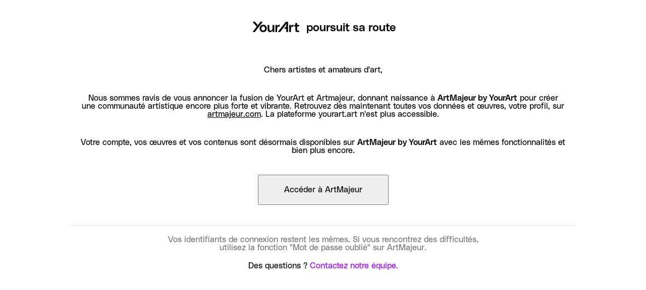

--- FILE ---
content_type: text/html; charset=utf-8
request_url: https://www.yourart.art/fr/artwork/brasilia-de-chair-et-dame-alvorada-9811567
body_size: 63192
content:
<!DOCTYPE html><html lang="fr"><head><meta charSet="utf-8"/><meta name="viewport" content="width=device-width, initial-scale=1, minimum-scale=1, maximum-scale=1, user-scalable=no"/><link rel="preload" href="/_next/static/media/b67523302c6b80d8-s.p.otf" as="font" crossorigin="" type="font/otf"/><link rel="preload" href="/_next/static/media/c3ef2d77b02a76e5-s.p.otf" as="font" crossorigin="" type="font/otf"/><link rel="preload" href="/_next/static/media/fce67eba4faaa94f-s.p.otf" as="font" crossorigin="" type="font/otf"/><link rel="stylesheet" href="/_next/static/css/e97289340560d0bc.css" data-precedence="next"/><link rel="stylesheet" href="/_next/static/css/6e945b180cb5feb5.css" data-precedence="next"/><link rel="preload" as="script" fetchPriority="low" href="/_next/static/chunks/webpack-67cabc41d3400d68.js"/><script src="/_next/static/chunks/fd9d1056-815d23436a69204e.js" async=""></script><script src="/_next/static/chunks/472-96e2a7533628cf31.js" async=""></script><script src="/_next/static/chunks/main-app-892c3dff08e9cd4c.js" async=""></script><script src="/_next/static/chunks/353-7c8d0ef76caaea5d.js" async=""></script><script src="/_next/static/chunks/882-f9f63699527f2947.js" async=""></script><script src="/_next/static/chunks/app/%5Blocale%5D/layout-028ac802dc68804a.js" async=""></script><script src="/_next/static/chunks/aaea2bcf-27c98780f8bfe4ec.js" async=""></script><script src="/_next/static/chunks/667-348b98000214278d.js" async=""></script><script src="/_next/static/chunks/app/%5Blocale%5D/page-0179770f5031d3cc.js" async=""></script><link rel="preload" href="https://www.googletagmanager.com/gtm.js?id=GTM-WWWRTHW&amp;gtm_auth=LhmD3olwIksCU_aWdqtirg&amp;gtm_preview=env-1&amp;gtm_cookies_win=x" as="script"/><link rel="preload" href="/scripts/sfbx/sfbxConfig.js" as="script"/><link rel="preload" href="/scripts/sfbx/appConsent.js" as="script"/><title>YourArt - Le rendez-vous de tous les amoureux de l&#x27;art.</title><meta name="description" content="Collectionneurs, art lovers : explorez avec l&#x27;IA et achetez votre œuvre coup de cœur sur YourArt. Artistes, galeries d&#x27;art : exposez sur YourArt, rencontrez les art lovers et vendez."/><meta property="og:title" content="YourArt - Le rendez-vous de tous les amoureux de l&#x27;art."/><meta property="og:description" content="Collectionneurs, art lovers : explorez avec l&#x27;IA et achetez votre œuvre coup de cœur sur YourArt. Artistes, galeries d&#x27;art : exposez sur YourArt, rencontrez les art lovers et vendez."/><meta property="og:image" content="https://frontend-next-phiunoj1m-your-art.vercel.app/logos/DefaultLogoMetadata.png"/><meta property="og:image:width" content="256"/><meta property="og:image:height" content="256"/><meta name="twitter:card" content="summary"/><meta name="twitter:title" content="YourArt - Le rendez-vous de tous les amoureux de l&#x27;art."/><meta name="twitter:description" content="Collectionneurs, art lovers : explorez avec l&#x27;IA et achetez votre œuvre coup de cœur sur YourArt. Artistes, galeries d&#x27;art : exposez sur YourArt, rencontrez les art lovers et vendez."/><meta name="twitter:image" content="https://frontend-next-phiunoj1m-your-art.vercel.app/logos/DefaultLogoMetadata.png"/><link rel="icon" href="/favicon.ico" type="image/x-icon" sizes="244x256"/><meta name="next-size-adjust"/><script src="/_next/static/chunks/polyfills-c67a75d1b6f99dc8.js" noModule=""></script></head><body class="bodyContainer __variable_9c904f __variable_3e4114 __variable_8de848"><div class="layout_main__NI_Rq"><div class="layout_content__aSovy"><div class="page_container__UGtvO"><div class="page_header__ZuoJk"><img alt="YourArt Logo" loading="lazy" width="2268" height="567" decoding="async" data-nimg="1" class="page_logo__UETJQ" style="color:transparent" src="/_next/static/media/yourArtLogoLight.af72222f.svg"/><div>poursuit sa route</div></div><div class="page_content__8geRE"><div>Chers artistes et amateurs d&#x27;art,</div><div>Nous sommes ravis de vous annoncer la fusion de YourArt et Artmajeur, donnant naissance à <span class="page_bold__l2ycq">ArtMajeur by YourArt</span> pour créer une communauté artistique encore plus forte et vibrante. Retrouvez dès maintenant toutes vos données et œuvres, votre profil, sur <a href="https://www.artmajeur.com" class="page_underline__t85VW">artmajeur.com</a>. La plateforme yourart.art n&#x27;est plus accessible.</div><div>Votre compte, vos œuvres et vos contenus sont désormais disponibles sur <span class="page_bold__l2ycq">ArtMajeur by YourArt</span> avec les mêmes fonctionnalités et bien plus encore.</div></div><a href="https://www.artmajeur.com/fr/" target="_self" rel="noopener noreferrer" class=""><button type="button" class="Button_button__zYke9 Button_purple__ZgEMI page_button__x5NNq" style="font-family:inherit;font-size:16px">Accéder à ArtMajeur</button></a><div class="page_separator__njEix"></div><div class="page_footer__Yjtj1"><div class="page_greyText__Bkjvf">Vos identifiants de connexion restent les mêmes. Si vous rencontrez des difficultés, utilisez la fonction &quot;Mot de passe oublié&quot; sur ArtMajeur.</div><div>Des questions ?<!-- --> <a href="mailto:support@artmajeur.com" class="page_link__t0dn9">Contactez notre équipe.</a></div></div></div></div></div><!--$--><!--/$--><script src="/_next/static/chunks/webpack-67cabc41d3400d68.js" async=""></script><script>(self.__next_f=self.__next_f||[]).push([0]);self.__next_f.push([2,null])</script><script>self.__next_f.push([1,"0:\"$L1\"\n"])</script><script>self.__next_f.push([1,"2:HL[\"/_next/static/media/b67523302c6b80d8-s.p.otf\",\"font\",{\"crossOrigin\":\"\",\"type\":\"font/otf\"}]\n3:HL[\"/_next/static/media/c3ef2d77b02a76e5-s.p.otf\",\"font\",{\"crossOrigin\":\"\",\"type\":\"font/otf\"}]\n4:HL[\"/_next/static/media/fce67eba4faaa94f-s.p.otf\",\"font\",{\"crossOrigin\":\"\",\"type\":\"font/otf\"}]\n5:HL[\"/_next/static/css/e97289340560d0bc.css\",\"style\"]\n6:HL[\"/_next/static/css/6e945b180cb5feb5.css\",\"style\"]\n"])</script><script>self.__next_f.push([1,"7:I[3728,[],\"\"]\n9:I[9928,[],\"\"]\na:I[6954,[],\"\"]\nb:I[7264,[],\"\"]\n"])</script><script>self.__next_f.push([1,"1:[null,[\"$\",\"$L7\",null,{\"buildId\":\"mvZZXq40vWeq7GtbMk-rF\",\"assetPrefix\":\"\",\"initialCanonicalUrl\":\"/fr/artwork/brasilia-de-chair-et-dame-alvorada-9811567\",\"initialTree\":[\"\",{\"children\":[[\"locale\",\"fr\",\"d\"],{\"children\":[\"__PAGE__\",{}]},\"$undefined\",\"$undefined\",true]}],\"initialHead\":[false,\"$L8\"],\"globalErrorComponent\":\"$9\",\"children\":[\"$\",\"$La\",null,{\"parallelRouterKey\":\"children\",\"segmentPath\":[\"children\"],\"loading\":\"$undefined\",\"loadingStyles\":\"$undefined\",\"loadingScripts\":\"$undefined\",\"hasLoading\":false,\"error\":\"$undefined\",\"errorStyles\":\"$undefined\",\"errorScripts\":\"$undefined\",\"template\":[\"$\",\"$Lb\",null,{}],\"templateStyles\":\"$undefined\",\"templateScripts\":\"$undefined\",\"notFound\":[[\"$\",\"title\",null,{\"children\":\"404: This page could not be found.\"}],[\"$\",\"div\",null,{\"style\":{\"fontFamily\":\"system-ui,\\\"Segoe UI\\\",Roboto,Helvetica,Arial,sans-serif,\\\"Apple Color Emoji\\\",\\\"Segoe UI Emoji\\\"\",\"height\":\"100vh\",\"textAlign\":\"center\",\"display\":\"flex\",\"flexDirection\":\"column\",\"alignItems\":\"center\",\"justifyContent\":\"center\"},\"children\":[\"$\",\"div\",null,{\"children\":[[\"$\",\"style\",null,{\"dangerouslySetInnerHTML\":{\"__html\":\"body{color:#000;background:#fff;margin:0}.next-error-h1{border-right:1px solid rgba(0,0,0,.3)}@media (prefers-color-scheme:dark){body{color:#fff;background:#000}.next-error-h1{border-right:1px solid rgba(255,255,255,.3)}}\"}}],[\"$\",\"h1\",null,{\"className\":\"next-error-h1\",\"style\":{\"display\":\"inline-block\",\"margin\":\"0 20px 0 0\",\"padding\":\"0 23px 0 0\",\"fontSize\":24,\"fontWeight\":500,\"verticalAlign\":\"top\",\"lineHeight\":\"49px\"},\"children\":\"404\"}],[\"$\",\"div\",null,{\"style\":{\"display\":\"inline-block\"},\"children\":[\"$\",\"h2\",null,{\"style\":{\"fontSize\":14,\"fontWeight\":400,\"lineHeight\":\"49px\",\"margin\":0},\"children\":\"This page could not be found.\"}]}]]}]}]],\"notFoundStyles\":[],\"initialChildNode\":[null,\"$Lc\",null],\"childPropSegment\":[\"locale\",\"fr\",\"d\"],\"styles\":[[\"$\",\"link\",\"0\",{\"rel\":\"stylesheet\",\"href\":\"/_next/static/css/e97289340560d0bc.css\",\"precedence\":\"next\",\"crossOrigin\":\"$undefined\"}]]}]}]]\n"])</script><script>self.__next_f.push([1,"d:I[6782,[\"353\",\"static/chunks/353-7c8d0ef76caaea5d.js\",\"882\",\"static/chunks/882-f9f63699527f2947.js\",\"203\",\"static/chunks/app/%5Blocale%5D/layout-028ac802dc68804a.js\"],\"\"]\nf:I[6927,[\"353\",\"static/chunks/353-7c8d0ef76caaea5d.js\",\"882\",\"static/chunks/882-f9f63699527f2947.js\",\"203\",\"static/chunks/app/%5Blocale%5D/layout-028ac802dc68804a.js\"],\"GoogleTagManager\"]\n10:I[3994,[\"353\",\"static/chunks/353-7c8d0ef76caaea5d.js\",\"882\",\"static/chunks/882-f9f63699527f2947.js\",\"203\",\"static/chunks/app/%5Blocale%5D/layout-02"])</script><script>self.__next_f.push([1,"8ac802dc68804a.js\"],\"\"]\n"])</script><script>self.__next_f.push([1,"c:[\"$\",\"html\",null,{\"lang\":\"fr\",\"children\":[[\"$\",\"body\",null,{\"className\":\"bodyContainer __variable_9c904f __variable_3e4114 __variable_8de848\",\"children\":[\"$\",\"$Ld\",null,{\"options\":{\"enableCssLayer\":true},\"children\":\"$Le\"}]}],[\"$\",\"$Lf\",null,{\"gtmId\":\"GTM-WWWRTHW\",\"preview\":\"env-1\",\"auth\":\"LhmD3olwIksCU_aWdqtirg\"}],[[\"$\",\"$L10\",null,{\"id\":\"sfbxconfig-script\",\"type\":\"text/javascript\",\"src\":\"/scripts/sfbx/sfbxConfig.js\"}],[\"$\",\"$L10\",null,{\"id\":\"appconstent-script\",\"type\":\"text/javascript\",\"src\":\"/scripts/sfbx/appConsent.js\"}]]]}]\n"])</script><script>self.__next_f.push([1,"8:[[\"$\",\"meta\",\"0\",{\"name\":\"viewport\",\"content\":\"width=device-width, initial-scale=1, minimum-scale=1, maximum-scale=1, user-scalable=no\"}],[\"$\",\"meta\",\"1\",{\"charSet\":\"utf-8\"}],[\"$\",\"title\",\"2\",{\"children\":\"YourArt - Le rendez-vous de tous les amoureux de l'art.\"}],[\"$\",\"meta\",\"3\",{\"name\":\"description\",\"content\":\"Collectionneurs, art lovers : explorez avec l'IA et achetez votre œuvre coup de cœur sur YourArt. Artistes, galeries d'art : exposez sur YourArt, rencontrez les art lovers et vendez.\"}],[\"$\",\"meta\",\"4\",{\"property\":\"og:title\",\"content\":\"YourArt - Le rendez-vous de tous les amoureux de l'art.\"}],[\"$\",\"meta\",\"5\",{\"property\":\"og:description\",\"content\":\"Collectionneurs, art lovers : explorez avec l'IA et achetez votre œuvre coup de cœur sur YourArt. Artistes, galeries d'art : exposez sur YourArt, rencontrez les art lovers et vendez.\"}],[\"$\",\"meta\",\"6\",{\"property\":\"og:image\",\"content\":\"https://frontend-next-phiunoj1m-your-art.vercel.app/logos/DefaultLogoMetadata.png\"}],[\"$\",\"meta\",\"7\",{\"property\":\"og:image:width\",\"content\":\"256\"}],[\"$\",\"meta\",\"8\",{\"property\":\"og:image:height\",\"content\":\"256\"}],[\"$\",\"meta\",\"9\",{\"name\":\"twitter:card\",\"content\":\"summary\"}],[\"$\",\"meta\",\"10\",{\"name\":\"twitter:title\",\"content\":\"YourArt - Le rendez-vous de tous les amoureux de l'art.\"}],[\"$\",\"meta\",\"11\",{\"name\":\"twitter:description\",\"content\":\"Collectionneurs, art lovers : explorez avec l'IA et achetez votre œuvre coup de cœur sur YourArt. Artistes, galeries d'art : exposez sur YourArt, rencontrez les art lovers et vendez.\"}],[\"$\",\"meta\",\"12\",{\"name\":\"twitter:image\",\"content\":\"https://frontend-next-phiunoj1m-your-art.vercel.app/logos/DefaultLogoMetadata.png\"}],[\"$\",\"link\",\"13\",{\"rel\":\"icon\",\"href\":\"/favicon.ico\",\"type\":\"image/x-icon\",\"sizes\":\"244x256\"}],[\"$\",\"meta\",\"14\",{\"name\":\"next-size-adjust\"}]]\n"])</script><script>self.__next_f.push([1,"11:I[580,[\"353\",\"static/chunks/353-7c8d0ef76caaea5d.js\",\"882\",\"static/chunks/882-f9f63699527f2947.js\",\"203\",\"static/chunks/app/%5Blocale%5D/layout-028ac802dc68804a.js\"],\"\"]\n14:I[4080,[\"353\",\"static/chunks/353-7c8d0ef76caaea5d.js\",\"882\",\"static/chunks/882-f9f63699527f2947.js\",\"203\",\"static/chunks/app/%5Blocale%5D/layout-028ac802dc68804a.js\"],\"\"]\n15:I[2962,[\"353\",\"static/chunks/353-7c8d0ef76caaea5d.js\",\"882\",\"static/chunks/882-f9f63699527f2947.js\",\"203\",\"static/chunks/app/%5Blocale%5D/layout-028ac802dc68804a."])</script><script>self.__next_f.push([1,"js\"],\"\"]\n16:I[6409,[\"353\",\"static/chunks/353-7c8d0ef76caaea5d.js\",\"882\",\"static/chunks/882-f9f63699527f2947.js\",\"203\",\"static/chunks/app/%5Blocale%5D/layout-028ac802dc68804a.js\"],\"ThemeProvider\"]\n17:I[6470,[\"353\",\"static/chunks/353-7c8d0ef76caaea5d.js\",\"882\",\"static/chunks/882-f9f63699527f2947.js\",\"203\",\"static/chunks/app/%5Blocale%5D/layout-028ac802dc68804a.js\"],\"theme\"]\n19:I[8297,[],\"\"]\n1a:I[4296,[\"218\",\"static/chunks/aaea2bcf-27c98780f8bfe4ec.js\",\"353\",\"static/chunks/353-7c8d0ef76caaea5d.js\",\"667\",\"stati"])</script><script>self.__next_f.push([1,"c/chunks/667-348b98000214278d.js\",\"61\",\"static/chunks/app/%5Blocale%5D/page-0179770f5031d3cc.js\"],\"\"]\n1b:I[4400,[\"353\",\"static/chunks/353-7c8d0ef76caaea5d.js\",\"882\",\"static/chunks/882-f9f63699527f2947.js\",\"203\",\"static/chunks/app/%5Blocale%5D/layout-028ac802dc68804a.js\"],\"SpeedInsights\"]\n1c:I[4441,[\"353\",\"static/chunks/353-7c8d0ef76caaea5d.js\",\"882\",\"static/chunks/882-f9f63699527f2947.js\",\"203\",\"static/chunks/app/%5Blocale%5D/layout-028ac802dc68804a.js\"],\"Analytics\"]\n12:T562,"])</script><script>self.__next_f.push([1,"\u003cp\u003e\u003cstrong\u003eMerci {name}.\u003c/strong\u003e\u003c/p\u003e\u003cp\u003eVotre profil est complet : vous disposez de votre espace sur YourArt et vous pouvez commencer à importer des œuvres et les destiner à la vente.\u003c/p\u003e\u003cp\u003eÀ ce stade, des amateurs d’art pourront acheter vos œuvres mais ils seront obligés de prendre contact avec vous pour arranger les détails, \u003cem\u003enous les redirigerons vers vous lorsqu’ils manifesteront leur intention d’achat\u003c/em\u003e.\u003c/p\u003e\u003cp\u003eMais vous avez également la possibilité d’activer la fonctionnalité de \u003cstrong\u003eVente via YourArt\u003c/strong\u003e sur la plateforme : dans ce cas l’acheteur paiera en ligne au moment de la commande et vous aurez la responsabilité de procéder ensuite à l’expédition selon nos conditions générales.\u003c/p\u003e\u003cp\u003eSi vous souhaitez activer la fonctionnalité de \u003cstrong\u003eVente via YourArt\u003c/strong\u003e, ce que nous recommandons car cela facilite le parcours de l’acheteur, nous allons avoir besoin d’informations supplémentaires de votre part :\u003c/p\u003e\u003cul\u003e\u003cli\u003eadresse complète*\u003c/li\u003e\u003cli\u003eéligibilité à la TVA*\u003c/li\u003e\u003cli\u003einformations bancaires*\u003c/li\u003e\u003c/ul\u003e\u003cp\u003eVous pouvez procéder dès maintenant au renseignement de ces données, ou poursuivre l’inscription dans ce but plus tard, quand vous le souhaiterez, depuis votre menu personnel.\u003c/p\u003e\u003ch2\u003eVoulez-vous finir votre inscription et activer la fonctionnalité de Vente via YourArt maintenant ?\u003c/h2\u003e"])</script><script>self.__next_f.push([1,"13:T43d,"])</script><script>self.__next_f.push([1,"\u003cspan\u003e{userLabel}, nous allons maintenant \u003cb\u003emixer\u003c/b\u003e ensemble des images et des idées et procéder ainsi à une \u003cb\u003efusion créative\u003c/b\u003e.\u003cbr\u003e\u003c/br\u003ePour mener à bien l'expérience, je vais avoir besoin que vous précisiez :\u003cbr\u003e\u003c/br\u003e\u003c/span\u003e\u003col\u003e\u003cli\u003eune ou plusieurs images des œuvres de votre propre \u003cu\u003eportfolio\u003c/u\u003e (obligatoire), que j'utiliserai en tant que point de départ pour la fusion\u003c/li\u003e\u003cli\u003eune ou plusieurs \u003cu\u003eimages\u003c/u\u003e présentes dans votre monde (optionnel) : ces images nourriront la fusion\u003c/li\u003e\u003cli\u003eune ou plusieurs \u003cu\u003eréférences\u003c/u\u003e présentes dans votre monde (optionnel) : par exemple des artistes, livres ou films, ces références auront une influence visuelle et stylistique sur la fusion\u003c/li\u003e\u003cli\u003eune ou plusieurs \u003cu\u003eintentions\u003c/u\u003e de votre part (optionnel), dont je pourrai tenir compte dans mon mixage pour aboutir aux résultats\u003c/li\u003e\u003c/ol\u003e\u003cp\u003eVour pourrez indiquer l'intensité souhaitée de chaque influence sur la fusion.\u003c/p\u003e\u003cp\u003eExemple de mix que vous pouvez consulter afin de vous faire une idée de cette expérience : \u003clinkToExample\u003eICI\u003c/linkToExample\u003e\u003c/p\u003e"])</script><script>self.__next_f.push([1,"e:[\"$\",\"$L11\",null,{\"locale\":\"fr\",\"now\":\"$D2025-11-13T15:10:17.195Z\",\"timeZone\":\"UTC\",\"messages\":{\"datagrid\":{\"columnMenuUnsort\":\"Ne pas trier\",\"columnMenuSortAsc\":\"Trier par ASC\",\"columnMenuSortDesc\":\"Trier par DESC\",\"columnMenuShowColumns\":\"Afficher les colonnes\",\"columnMenuManageColumns\":\"Gérer les colonnes\",\"columnMenuHideColumn\":\"Cacher la colonne\",\"columnMenuFilter\":\"Filtrer\",\"columnsPanelTextFieldLabel\":\"Chercher une colonne\",\"columnsPanelTextFieldPlaceholder\":\"Titre de la colonne\",\"columnsPanelDragIconLabel\":\"Réorganiser les colonnes\",\"columnsPanelShowAllButton\":\"Tout montrer\",\"columnsPanelHideAllButton\":\"Cacher tout\",\"checkboxSelectionHeaderName\":\"Case à cocher\",\"filterPanelOperator\":\"Operateur\",\"filterPanelColumns\":\"Colonne\",\"filterPanelInputLabel\":\"Valeur\",\"filterPanelInputPlaceholder\":\"Valeur du filtre\",\"filterOperatorContains\":\"contient\",\"filterOperatorEquals\":\"égal à\",\"filterOperatorStartsWith\":\"commence par\",\"filterOperatorEndsWith\":\"se termine par\",\"filterOperatorIs\":\"est\",\"filterOperatorNot\":\"n'est pas\",\"filterOperatorAfter\":\"est après\",\"filterOperatorOnOrAfter\":\"est dessus ou après\",\"filterOperatorBefore\":\"est avant\",\"filterOperatorOnOrBefore\":\"est dessus ou avant\",\"filterOperatorIsEmpty\":\"est vide\",\"filterOperatorIsNotEmpty\":\"n'est pas vide\",\"filterOperatorIsAnyOf\":\"est l'un des\"},\"form\":{\"label\":{\"country\":\"Pays\",\"eligibilityVAT\":\"Eligibilité à la TVA\",\"editionCount\":\"Nombre d'exemplaire\",\"file\":\"Fichier\",\"firstname\":\"Prénom\",\"forSale\":\"En vente\",\"height\":\"Height\",\"imageFile\":\"Image Upload\",\"isUniqueEdition\":\"Unique edition\",\"lastname\":\"Nom\",\"name\":\"Nom\",\"phone\":\"Téléphone\",\"price\":\"Price\",\"role\":\"Role\",\"siret\":\"SIRET\",\"themes\":\"Thèmes\",\"uploadedImage\":\"Image uploadée\",\"VATNumber\":\"Numéro de TVA\"},\"option\":{\"yes\":\"oui\",\"no\":\"non\"},\"validation\":{\"aspectRatioMismatch\":\"Le ratio de l'image ne correspond pas aux dimensions spécifiées\",\"countryRequired\":\"Pays requis\",\"editionCountRequired\":\"Nombre d'exemplaires requis\",\"eligibilityVATRequired\":\"Eligibilité à la TVA requise\",\"emailInvalid\":\"Email invalide.\",\"emailRequired\":\"Email requis\",\"fileRequired\":\"Un fichier est requis\",\"firstnameRequired\":\"Prénom requis\",\"heightRequired\":\"Hauteur requise\",\"imageAspectRatioRequired\":\"Le ratio de l'image est requis\",\"isUniqueEditionRequired\":\"Edition unique requise\",\"lastnameRequired\":\"Nom de famille requis\",\"mediumRequired\":\"Medium requis\",\"nameRequired\":\"Nom requis\",\"phoneInvalid\":\"Numéro de téléphone invalide\",\"priceRequired\":\"Prix requis\",\"siretRequired\":\"SIRET requis\",\"themesRequired\":\"Au moins un thème est requis\",\"uploadedImageRequired\":\"Image uploadée requise\",\"VATNumberRequired\":\"Numéro de TVA requis\",\"weightRequired\":\"Poids requis\",\"widthRequired\":\"Largeur requise\",\"feedbacksMinLength\":\"10 caractères minimum.\"},\"warning\":{\"unusualWeight\":\"Le poids semble inhabituel\",\"unusualDimensions\":\"Les dimensions semblent inhabituelles\",\"unmatchingDimsAndAspectRatio\":\"Les dimensions ne correspondent pas au ratio de l'image\"}},\"formtd\":{\"example\":{\"textOneline\":\"One line text\",\"textMultiline\":\"Multi line text\",\"phone\":\"Phone\",\"radio\":\"Radio select\",\"select\":\"Select\",\"switch\":\"Switch\",\"checkboxListInput\":\"Checkbox list input\",\"number\":\"Number\",\"isArtist\":\"Is artist\",\"pseudo\":\"Pseudo\",\"bio\":\"Bio\"},\"validation\":{\"weightRange\":\"Le poids que vous avez renseigné semble étrange\",\"pseudoRequired\":\"Pseudo is required for artists\",\"bioRequired\":\"Bio is required for submitting, with AT LEAST 10 characters.\",\"notImplementedErrMsg\":\"Error message to define in i18n\"}},\"artworkdashboard\":{\"ArtworkDashboard\":{\"editButton\":\"éditer\",\"bulkEditButton\":\"éditer par lot\",\"removeButton\":\"supprimer\",\"by\":\"par\",\"itemCounts\":\"{count} {count, plural,=0 {œuvre} =1 {œuvre} other {œuvres}}\",\"noArtworks\":\"Vous n'avez actuellement aucune œuvre {extra} dans votre espace.\",\"forThisArtist\":\"pour cet artiste\",\"uploadNewArtworks\":\"Importer de nouvelles œuvres\",\"sellArtwork\":\"Mettre mon œuvre en vente\",\"mayUploadXArtworks\":\"Vous pouvez importer {count} {count, plural, =1 {œuvre supplémentaire} other {œuvres supplémentaires}}.\",\"reachLimit\":\"Vous avez atteint la limite des œuvres qui peuvent être ajoutées au {extra}.\",\"catalogue\":\"catalogue\",\"collection\":\"collection\",\"cloudCapacity\":\"Votre capacité totale de stockage cloud est de \",\"artworksIntegrated\":\"Vous avez actuellement {artworks} {count, plural,=0 {intégrée} =1 {intégrée} other {intégrées}} au catalogue et en vente (limite de {limit}).\",\"artworksNotIntegrated\":\"Vous avez actuellement {artworks} non {count, plural,=0 {intégrée} =1 {intégrée} other {intégrées}} au catalogue.\"},\"ArtworkEditor\":{\"rename\":\"Renommer\",\"edit\":\"Modifier\",\"newTitle\":\"Nouveau titre\",\"errorText\":\"Le titre doit contenir entre 3 et 200 caractères.\",\"placeHolderAlreadyExistsError\":\"Ce titre existe déjà, veuillez en choisir un autre.\",\"placeHolderLengthError\":\"Entre 3 et 200 caractères.\",\"deleteExtra\":\"œuvres\",\"packageMaxDim\":\"Dimensions\\net poids du colis\",\"addToCatalog\":\"Intégrer le catalogue YourArt\",\"successfullyIntegration\":\"L'œuvre est intégrée au catalogue.\",\"addToOwnerSpace\":\"Intégrer l'espace personnel\",\"removeFromCatalog\":\"Retirer du catalogue YourArt\",\"sucessfullyRemoval\":\"L'œuvre a été retirée du catalogue mais fait toujours partie de votre cloud.\",\"secondPartMaxDim\":\"Si vous souhaitez changer le préréglage d'expédition, veuillez \u003cunderline\u003eÉDITER\u003c/underline\u003e l'œuvre.\",\"thirdPartMaxDim\":\"Si vous souhaitez conserver le préréglage d'expédition mais expédier l'œuvre dans un colis aux dimensions spécifiques, veuillez modifier les valeurs précalculées :\",\"width\":\"Largeur :\",\"height\":\"Hauteur :\",\"depth\":\"Profondeur :\",\"weight\":\"Poids :\",\"apply\":\"SAUVEGARDER LES VALEURS PERSONNALISÉES\",\"tubeText\":\"Étant donné le préréglage d'expédition que vous avez choisi pour l'œuvre, le colis doit être envoyé dans un tube. La longueur du tube ne doit pas excéder la largeur (côté le plus court) de l'œuvre plus une marge de 5 cm, et le diamètre ne doit pas excéder 10 cm.\",\"tubeTextWithStandardCarrier\":\"Selon le préréglage d'expédition que vous avez choisi, l'acheteur peut commander la livraison via un transporteur classique (non spécialisé). Dans ce cas, le colis doit être envoyé dans un tube. La longueur du tube ne doit pas excéder la largeur (côté le plus court) de l'œuvre plus une marge de 5 cm, et le diamètre ne doit pas excéder 10 cm.\",\"standardText\":\"Étant donné le préréglage d'expédition que vous avez choisi pour cette œuvre, YourArt a calculé automatiquement les dimensions maximales du colis que vous préparerez, en fonction des dimensions et du poids de l'œuvre que vous avez spécifiés. Voir les valeurs ci-dessous.\\nVeuillez vous assurer, lorsque vous emballez l'œuvre, que le colis correspond à ces dimensions. Sinon, le colis pourrait être refusé par le transporteur lors de l'expédition.\",\"standardTextWithStandardCarrier\":\"Selon le préréglage d'expédition que vous avez choisi pour cette œuvre, l'acheteur peut commander la livraison via un transporteur classique (non spécialisé). Dans ce cas, YourArt a calculé automatiquement les dimensions maximales du colis que vous préparerez, en fonction de l'œuvre dimensions et poids que vous avez spécifiés. Voir les valeurs ci-dessous.\\nVeuillez vous assurer, lorsque vous emballez l'œuvre, que le colis correspond à ces dimensions. Sinon, le colis pourrait être refusé par le transporteur lors de l'expédition.\",\"errorLimits\":\"Trop volumineux. Veuillez \u003cunderline\u003eéditer le préréglage d'expédition\u003c/underline\u003e.\",\"errorInputBetween\":\"La valeur doit être en {min} et {max}.\",\"errorInputAbove\":\"La valeur doit être supérieur à {min}.\"},\"DeletePopup\":{\"removing\":\"Supprimer\",\"noUndo\":\"de vos {extra}. Vous ne pourrez pas annuler.\",\"artworksLabel\":\"oeuvres\",\"cancel\":\"ANNULER\"},\"Badge\":{\"missingFieldsCollector\":\"Cette œuvre n'est pas encore intégrée à votre collection. Veuillez modifier et compléter les détails.\",\"cloudNonSeller\":\"L'œuvre n'est pas encore visible dans votre espace. Modifiez, et complétez les détails.\",\"cloud\":\"L'œuvre fait partie de votre cloud, mais n'est pas intégrée au catalogue de YourArt. Modifiez et complétez les détails pour que ce soit le cas.\",\"ownerspaceNonSeller\":\"L'œuvre est maintenant visible dans votre espace, mais elle ne fait pas partie du catalogue et n’est pas en vente. Pour la rendre disponible, mettez à jour votre abonnement.\",\"pending\":\"L'œuvre est en cours d'acquisition.\",\"sold\":\"Vendu.\",\"available\":\"Œuvre intégrée au catalogue et en vente. Prix :\",\"ownerspace\":\"Votre œuvre ne fait pas partie du catalogue de YourArt. Modifiez, et complétez les détails.\"}},\"metaverse\":{\"MetaversePreEditing\":{\"confirmButton\":\"CONFIRMER\",\"cancelButton\":\"ANNULER\",\"MG\":{\"deleteButton\":\"SUPPRIMER MA METAGALLERY\",\"createFromScratchButton\":\"EN CRÉER UNE NOUVELLE\",\"pendingModifications\":\"{artistName}, vous avez des modifications en attente pour une nouvelle metagallery.\",\"YouMayEditOrOverwrite\":\"Vous pouvez la modifier ou la remplacer par une nouvelle, en repartant à zéro - et en utilisant un modèle différent si vous le souhaitez.\",\"deleteWarning\":\"Vous n'aurez plus de metagallery dans votre espace.\u003cbr\u003e\u003c/br\u003eMais vous pourrez en créer une nouvelle quand vous le souhaitez.\"},\"MI\":{\"deleteButton\":\"SUPPRIMER MON MUSEE IMAGINAIRE\",\"createFromScratchButton\":\"EN CRÉER UN NOUVEAU\",\"pendingModifications\":\"{artistName}, vous avez des modifications en attente pour un nouveau musée imaginaire.\",\"YouMayEditOrOverwrite\":\"Vous pouvez le modifier ou le remplacer par un nouveau, en repartant à zéro - et en utilisant un modèle différent si vous le souhaitez.\",\"deleteWarning\":\"Vous n'aurez plus de musée imaginaire dans votre espace.\u003cbr\u003e\u003c/br\u003eMais vous pourrez en créer un nouveau quand vous le souhaitez.\"}},\"noArtwork\":{\"createYourMetagallery\":\"Créez votre galerie virtuelle.\",\"noArtwork\":\"Vous n'avez aucune œuvre dans votre espace.\",\"noArtworkAvailable\":\"Vous avez chargé des œuvres dans votre cloud, mais elles ne sont pas encore intégrées dans le catalogue.\",\"startMessage\":\"Commencez par importer des œuvres avant de sélectionner un modèle de galerie virtuelle.\",\"startMessageAvailable\":\"Veuillez les intégrer avant de sélectionner un modèle de galerie virtuelle.\",\"uploadArtworkButton\":\"IMPORTER DES ŒUVRES\",\"myArtworksButton\":\"MES ŒUVRES\"},\"templatesList\":{\"tooltip\":{\"small\":\"Ce modèle est recommandé pour des œuvres 2D d'une largeur d'environ 60cm, ou plus petites.\",\"large\":\"Ce modèle est recommandé pour des œuvres 2D d'une largeur d'environ 1m, ou plus grandes.\"},\"createYourModel\":\"Créez votre {model}.\",\"mi\":{\"selectTemplate\":\"Sélectionnez un modèle et commencez à accrocher les œuvres.\"},\"mg\":{\"selectTemplate\":\"Sélectionnez un modèle et commencez à accrocher vos œuvres.\"}},\"thumbnail\":{\"capacity\":\"Capacité de {capacity}, hauteur max : {maxHeight}m\",\"maxWidth\":\"largeur max : {maxWidth}m\"},\"header\":{\"chosenTemplate\":\"Vous avez choisi le modèle : {templateName}.\",\"mg\":{\"enterRoom\":\"Entrez dans la pièce et accrochez vos œuvres.\",\"furtherEditsAvailaibility\":\"Elle sera disponible pour d'autres modifications dans votre menu personnel.\",\"publishButtonTooltip\":\"Rendez votre metagallery visible à tous les visiteurs dans votre espace. Si vous avez déjà une metagallery en ligne, elle la remplacera.\"},\"mi\":{\"enterRoom\":\"Entrez dans la pièce et accrochez les œuvres.\",\"furtherEditsAvailaibility\":\"Il sera disponible pour d'autres modifications dans votre menu personnel.\",\"publishButtonTooltip\":\"Rendez votre musée imaginaire visible à tous les visiteurs dans votre espace. Si vous avez déjà un musée imaginaire en ligne, il le remplacera.\"},\"furtherEditsMessage\":\"Votre {metaverseName} sera disponible pour d'autres modifications dans votre menu personnel.\",\"alreadyBeganEdit\":{\"mi\":{\"enterRoom\":\"Entrez dans votre musée imaginaire et accrochez ou retirez des œuvres d'art.\"},\"mg\":{\"enterRoom\":\"Entrez dans votre metagallery et accrochez ou retirez des œuvres d'art.\"}},\"modal\":{\"modificationSavedMessage\":\"Les modifications ont été sauvegardées, mais ne sont pas encore publiées.\",\"mi\":{\"publicationMessage\":\"Vous souhaitez publier maintenant ? Votre musée imaginaire mis à jour sera visible pour tous les visiteurs.\",\"moreEditsLaterMessage\":\"Vous pourrez toujours apporter d'autres modifications ultérieurement. Votre musée imaginaire sauvegardé automatiquement, qu'il soit publié ou non, reste accessible via votre menu personnel.\"},\"mg\":{\"publicationMessage\":\"Vous souhaitez publier maintenant ? Votre metagallery mise à jour sera visible pour tous les visiteurs.\",\"moreEditsLaterMessage\":\"Vous pourrez toujours effectuer d'autres modifications ultérieurement. Votre metagallery sauvegardée automatiquement, qu'elle soit active ou non, reste accessible via votre menu personnel.\"},\"yesPublishButton\":\"OUI, PUBLIER MAINTENANT\"},\"artworkDashboard\":\"PORTFOLIO\",\"publishButton\":\"PUBLIER\"},\"footer\":{\"autoSaveMessage\":\"Les modifications sont automatiquement enregistrées.\"},\"MetaversePreEditint\":{\"builtMessage\":\"{artistName}, vous avez déjà construit \",\"your\":\"votre \",\"mi\":{\"editButton\":\"ÉDITER MON MUSÉE IMAGINAIRE\"},\"mg\":{\"editButton\":\"MODIFIER MA METAGALLERY\"},\"continuerEditingProcessMessage\":\"Voulez-vous continuer le processus d'édition là où vous l'avez laissé la dernière fois, ou recommencer, en utilisant un nouveau modèle si vous le souhaitez ?\",\"continueEditingButton\":\"CONTINUER À ÉDITER\",\"restartButton\":\"RECOMMENCER\"},\"updrade\":{\"seeOptionsButton\":\"VOIR LES OPTIONS ET METTRE À NIVEAU LE PLAN\",\"discoverMgButton\":\"DÉCOUVREZ LES MÉTAGALLERIES DE YOURART\",\"discoverMiButton\":\"DISCOVER YOURART'S MUSÉES IMAGINAIRES\",\"mgArtCollectorText\":\"\u003cspan\u003e{name}, \u003c/span\u003e vous pouvez exposer des œuvres d'art de votre collection dans votre propre métagallerie. Pour ce faire, vous devez commencer par en créer une.\",\"mgArtistGalleryText\":\"\u003cspan\u003e{name}, \u003c/span\u003e vous pouvez exposer vos œuvres dans votre propre métagallerie. Pour ce faire, vous devez commencer par en créer une.\",\"miText\":\"\u003cspan\u003e{name}, \u003c/span\u003e vous pouvez accrocher dans votre propre musée imaginaire les œuvres que vous aimez et qui vous ont inspiré. Pour ce faire, vous devez commencer par en créer une.\"}},\"blockchain\":{\"ModalCreateCertificateWithPartner\":{\"isArtist\":\"Merci beaucoup, {name}. Nous allons vous contacter sous un jour ouvrable afin de vous permettre de commencer.\",\"isGallery\":\"Merci beaucoup, équipe de {name}. Nous allons vous contacter sous un jour ouvrable afin de vous permettre de commencer.\",\"notGalleryOrArtist\":\"L'offre est destinée aux artistes, et aux galeries d'art. Merci.\"},\"ModalCreateCertificateWithOwnership\":{\"isGallery\":\"Merci beaucoup, équipe de {name}. Nous allons vous contacter sous un jour ouvrable.\",\"notGallery\":\"L'offre est destinée aux galeries d'art. Merci.\"},\"Blockchain\":{\"title\":\"Blockchain \u0026 Art\",\"introduction\":\"Les applications de la technologie blockchain pour l’art sont puissantes, nombreuses et prennent des formes variées. Elles ne se limitent pas au crypto art. La traçabilité, l’assurance d’une transparence dans les ventes successives d’une œuvre d’art physique (peinture, sculpture, photographie…), la gestion de la propriété et des droits d’auteur, la certification de l’authenticité et de la provenance comptent parmi les bénéfices de l’utilisation de la blockchain.\",\"controlAndPerpetualRights\":\"Contrôle et droits perpétuels\",\"controlAndPerpetualRightsParagraph\":\"Les transactions liées aux œuvres peuvent, de façon classique, impliquer plusieurs intermédiaires et autant de coûts supplémentaires pour les artistes. Grâce aux contrats intelligents de la blockchain, les artistes auront une plus grande maîtrise de la mise sur le marché de leur production, et ne seront plus exclus de la vie future de leurs œuvres au cours de la circulation entre les mains de divers collectionneurs.\",\"interestForCollectors\":\"Intérêt pour les collectionneurs\",\"interestForCollectorsParagraph\":\"L’authenticité et le certificat de propriété de l’œuvre, dématérialisés et inviolables, offrent une protection contre la perte, le vol, la destruction de l’œuvre et des certificats papier associés. Le collectionneur peut apporter la preuve de propriété auprès des compagnies d’assurance. La technologie blockchain permet une propriété fragmentée des œuvres. Plusieurs collectionneurs, dont l’identité n’a pas besoin d’être révélée, ont la possibilité d’être copropriétaires d’une œuvre dans le cadre d’un contrat intelligent prévoyant des règles sophistiquées de jouissance partagée.\",\"certificateOfAuthenticityAndCertificateOfOwnership\":\"Certificat d’authenticité et certificat de propriété\",\"certificateOfAuthenticityParagraph\":\"YourArt propose aux vendeurs qui le souhaitent, artistes et galeries d’art, des certificats d’authenticité pour leurs œuvres sous la forme de NFC. Les NFC sont des puces électroniques accessibles en lecture / écriture à attacher physiquement aux objets. Lors de la configuration de la puce par l’artiste ou la personne certifiant l’œuvre, des visuels et un certain nombre de données se rapportant à l’auteur, la date de création, les dimensions, sont enregistrées dans un fichier écrit sur la blockchain Tezos. Toute personne en présence de l’œuvre devenue “phygitale” est alors en mesure de scanner la puce avec son smartphone pour avoir accès au certificat d’authenticité infalsifiable.\u003cbr\u003e\u003c/br\u003eLe certificat d’authenticité garantit la provenance de l’œuvre et sa traçabilité.\",\"certificateOfOwnershipParagraph\":\"Arcual augmente la confiance des transactions en fournissant des informations sur la provenance, en facilitant le transfert de propriété de chaque œuvre d'art négociée sur la blockchain Arcual et en permettant des conditions de revente contractuelles sans tracas. Les contrats intelligents et les certificats d'authenticité numériques d'Arcual fournissent aux collectionneurs une chaîne d'historique de propriété, pour une provenance facilement traçable. Arcual prend en charge les transactions dans plus de 135 devises et propose des options de paiement efficaces et sécurisées, notamment les virements bancaires, les cartes de débit et de crédit d'une valeur maximale de 1 million USD - la limite de transaction en ligne la plus élevée du marché de l'art.\",\"createCertificateOfAuthenticityForYourArtworks\":\"Créez des certificats d’authenticité pour vos œuvres\",\"createOwnershipCertificatesForYourArtworks\":\"Consignez, signez, vendez, revendez et récompensez\",\"withOurPartner\":\"avec notre partenaire\"},\"pageMetadata\":{\"title\":\"Blockchain et authenticité, vue par YourArt.\",\"description\":\"Comment la blockchain peut révolutionner le monde de l'art : questions de certificats d'authenticité, et certificats de propriété. Un plus grand contrôle pour les artistes.\"}},\"footer\":{\"Footer\":{\"legalNotice\":\"Mentions légales\",\"termsAndConditions\":\"Conditions d'utilisation\",\"contactUs\":\"Nous contacter\",\"cookieSettings\":\"Paramètres des cookies\",\"privacyPolicy\":\"Politique de confidentialité\",\"faq\":\"FAQ\",\"aboutYourArt\":\"À propos de YourArt\",\"lang\":\"Langue :\",\"support\":\"Support\",\"follow\":\"Nous suivre\",\"theTeam\":\"L'équipe\",\"jobs\":\"Emplois\",\"allRightsReserved\":\"©YourArt {year}, tous droits réservés\",\"copyright\":\"©YourArt {year}\",\"subscribeToNewsletter\":\"Souscrire à notre newsletter\"}},\"artwork\":{\"MightLike\":{\"similarArtworks\":\"1. ŒUVRES SUR YOURART, VISUELLEMENT SIMILAIRES\"},\"AroundThisArtwork\":{\"title\":\"EXPLORER, AUTOUR DE CETTE ŒUVRE\",\"contextArtworks\":\"Voyez comment l'algorithme de yourart contextualise cette œuvre\"},\"ArtHistoryLinks\":{\"movementsInArtHistory\":\"Selon l’IA, les mouvements artistiques suivants sont apparentés à l’œuvre :\",\"artistsInArtHistory\":\"Voici des artistes représentatifs de ces mouvements :\"},\"ArtHistoryArtworks\":{\"relatedArtworksInArtHistory\":\"3. CONTEXTUALISATION DANS L’HISTOIRE DE L’ART : MOUVEMENTS ARTISTIQUES\",\"visuallyRelatedArtworksInArtHistory\":\"2. CONTEXTUALISATION DANS L’HISTOIRE DE L’ART : ŒUVRES VISUELLEMENT SIMILAIRES\",\"artworksSelection\":\"Voici une sélection d’œuvres de l’histoire de l’art représentatives de ces mouvements : \",\"seeMoreArtworks\":\"VOIR PLUS D’ŒUVRES REPRÉSENTATIVES DE CES MOUVEMENTS\",\"seeFewerArtworks\":\"VOIR MOINS D’ŒUVRES REPRÉSENTATIVES DE CES MOUVEMENTS\"},\"BasicInformation\":{\"obtainDeliveryFee\":\"Le tarif de livraison sera établi à l’étape suivante en fonction de votre adresse et du transporteur que vous choisissez. Pour obtenir une estimation, veuillez saisir votre adresse :\",\"checkDeliveryFee\":\"Frais de livraison\",\"noResult\":\"Pas de résultat\",\"estimatedDeliveryFee\":\"{price} de frais de livraison estimés\",\"returnPeriod\":\"Essayez 14 jours chez vous gratuitement\",\"representedBy\":\"Artiste représenté par\",\"openEdition\":\"Édition ouverte\",\"limitedEdition\":\"Édition limitée\",\"uniqueEdition\":\"Édition unique\",\"acquire\":\"Acquérir\",\"mediumWorkOnPaper\":\"Œuvre sur papier\",\"mediumPainting\":\"Peinture\",\"mediumSculpture\":\"Sculpture\",\"mediumPhotography\":\"Photographie\",\"notForSale\":\"Non destiné à la vente\",\"privateCollectionOf\":\"Collection privée de\",\"theCollector\":\"Le collectionneur {collectorName}\"},\"Description\":{\"subjectTitle\":\"GENRE, THÈME, MATÉRIAU\",\"theme\":\"Thème\",\"material\":\"Matériau\"},\"ShareButtons\":{\"title\":\"Je partage avec vous l'œuvre {artworkName} sur YourArt.\",\"subject\":\"Voici l'œuvre {artworkName} sur YourArt.\"},\"artworkInfos\":{\"explore\":\"Explorer, autour de cette œuvre.\"},\"tooltip\":{\"expand\":\"Agrandir\",\"displayWikipedia\":\"Afficher la page Wikipedia de l'artiste.\"},\"Artwork\":{\"backToMetagallery\":\"Retour à la metagallery\",\"representedByGallery\":\"Artiste représenté par {galleryName}\"},\"yourartChoice\":{\"Tooltip\":\"Sélection des experts\"},\"MoreFrom\":{\"artistTitle\":\"L'artiste {artistName}\"},\"ModalPriceOnRequest\":{\"artworkBy\":\"{artworkName} par {artistName}\"},\"PriceOnRequestModal\":{\"descMessage\":\"Envoyez une demande de prix à la galerie d'art.\",\"firstNameField\":\"Prénom*\",\"firstNameFieldWarningMessage\":\"Veuillez saisir votre prénom.\",\"lastNameField\":\"Nom de famille*\",\"lastNameFieldWarningMessage\":\"Veuillez saisir votre nom de famille.\",\"emailField\":\"Email*\",\"emailFieldWarningMessage\":\"Veuillez saisir votre adresse électronique.\",\"messageToGalleryField\":\"Message à la galerie*\",\"messageToGalleryFieldWarningMessage\":\"Veuillez saisir votre message.\",\"sendButton\":\"ENVOYER\",\"messageTransferred\":\"Votre message a été transféré à la galerie.\",\"closeButton\":\"FERMER\"},\"pageMetadata\":{\"titleFromArtist\":\"\\\"{abbreviatedArtworkTitle}\\\", {medium} de l'artiste {abbreviatedOwnerName} sur YourArt.\",\"descriptionFromArtist\":\"Œuvre \\\"{abbreviatedArtworkTitle}\\\" de l'artiste {abbreviatedOwnerName} sur YourArt. Catégorie : {medium} | Dimensions : {dimsCm} cm | Prix : {priceEuros} euros | Genre : {genre}, Thème(s) : {themeListSeparatedByCommaPlusSpace} | Matériau(x) : {materialListSeparatedByCommaPlusSpace}\",\"titleFromCollector\":\"{medium} \\\"{abbreviatedArtworkTitle}\\\" de la collection privée de {abbreviatedOwnerName} sur YourArt.\",\"descriptionFromCollector\":\"Œuvre \\\"{abbreviatedArtworkTitle}\\\" de la collection privée de {abbreviatedOwnerName} sur YourArt. Catégorie : {medium} | Dimensions : {dimsCm} cm | Prix : {priceEuros} euros | Genre : {genre}, Thème(s) : {themeListSeparatedByCommaPlusSpace} | Matériau(x) : {materialListSeparatedByCommaPlusSpace}\"},\"buttonViewFullScreen\":{\"text\":\"Voir en plein écran, haute résolution\"}},\"ArtistsItems\":{\"ArtistItem\":{\"seeMetagallery\":\"VOIR LA METAGALLERY\",\"seeImaginaryMuseum\":\"VOIR LE MUSÉE IMAGINAIRE\",\"seeVideos\":\"VOIR LES VIDÉOS\",\"Metagallery\":\"METAGALLERY\",\"Videos\":\"VIDÉOS\",\"mobileModalContent\":\"Pour le moment, les musées imaginaires sont accessibles sur PC et Mac. Les versions mobile et tablette seront disponibles prochainement. Merci.\"}},\"Filters\":{\"RefreshButton\":{\"resetButton\":\"Réinitialiser\"},\"Filters\":{\"title\":\"Filtres\",\"showResults\":\"Afficher les résultats\",\"showResultsPlural\":\"{count, plural, =0 {Aucun résultat} =1 {Afficher 1 résultat} other {Afficher # résultats}}\",\"darkMode\":\"Mode sombre\"},\"FilterStatus\":{\"professional\":\"Professionel\",\"amateur\":\"Amateur\",\"represented\":\"Représenté\",\"independent\":\"Indépendant\"},\"HelpButton\":{\"filterBehavior\":\"Comportement des filtres\",\"filterBehaviorText\":\"Les critères d'un filtre donné sont liés à l'aide d'un connecteur OR, les filtres sont associés à l'aide d'un connecteur ET.\\n\\nPar exemple, si les thèmes Figuratif et Surréaliste sont cochés, et si les matériaux Fusain et Bois sont cochés, les résultats correspondant à (Figuratif OU Surréaliste) ET (Fusain OU Bois) seront renvoyés.\"},\"VisualSimilarityButton\":{\"visualSimilarity\":\"Similarité visuelle\",\"visualSimilarityText\":\"Importez n'importe quelle photo et explorez les résultats renvoyés par notre algorithme d'IA. La taille maximale est de 20 Mo.\",\"resetVisualSimilarity\":\"Réinitialiser la similarité visuelle\",\"sizeError\":\"L'image téléchargée est trop grande. Veuillez télécharger une image de moins de 20 Mo.\"},\"FilterGallery\":{\"all\":\"Tout\",\"previous\":\"Préc.\",\"next\":\"Suiv.\",\"searchPlaceholder\":\"Commencez à taper\"},\"FilterCategory\":{\"previous\":\"Précédent\",\"next\":\"Suivant\"},\"FilterArtist\":{\"previous\":\"Précédent\",\"next\":\"Suivant\"},\"FilterRole\":{\"collectors\":\"Collectionneurs\",\"lovers\":\"Amateurs d'art\",\"status\":\"Statut\"},\"FilterMetaverseArtworkSize\":{\"small\":\"Petite (largeur \u003c= 60cm)\",\"large\":\"Grande (largeur \u003e 60cm)\"},\"FilerMetaverseCapacity\":{\"upTen\":\"Jusqu'à 10 œuvres\",\"upTwenty\":\"Jusqu'à 20 œuvres\"},\"FilterVideoLength\":{\"lowerOrEqualOneMinute\":\"≤ 1 minute\",\"betweenOneAndFiveMinutes\":\"\u003e 1 minute and ≤ 5 minutes\",\"greaterThanFiveMinutes\":\"\u003e 5 minutes\"},\"filterListConstants\":{\"artGallery\":\"GALERIE D'ART\",\"artist\":\"ARTISTE\",\"price\":\"PRIX\",\"medium\":\"CATEGORIE\",\"genre\":\"GENRE\",\"material\":\"MATÉRIAU\",\"creationDate\":\"DATE DE CRÉATION\",\"size\":\"DIMENSIONS\",\"theme\":\"THÉMATIQUE\",\"artistStatus\":\"STATUT DE L'ARTISTE\",\"curatorNames\":\"SÉLECTIONS DES EXPERTS\",\"artistContent\":\"CONTENU\",\"artGalleryContent\":\"CONTENU\",\"videoLength\":\"Durée\"},\"FilterSize\":{\"widthTitle\":\"Largeur (cm)\",\"heightTitle\":\"Hauteur (cm)\"},\"FiterCategory\":{\"tooltipArtist\":\"Tout artiste possédant au moins une œuvre active dans une catégorie sélectionnée apparaîtra. Chaque artiste peut appartenir à plus d'une catégorie.\",\"tooltipGallery\":\"Toute galerie possédant au moins une œuvre active dans une catégorie sélectionnée apparaîtra. Chaque galerie peut appartenir à plus d'une catégorie.\"},\"OneDimensionFilter\":{\"apply\":\"Appliquer\"}},\"uploadUser\":{\"AccountForm\":{\"needReset\":\"au cas où vous auriez besoin\\nde le réinitialiser\",\"cellPhone\":\"de préférence portable\",\"cellPhoneErrorText\":\"Veuillez entrer un numéro de téléphone valide.\",\"cellPhonePlaceholderError\":\"Le numéro de téléphone est requis.\",\"pseudo\":\"si vous souhaitez apparaître sur YourArt avec un pseudonyme\",\"pseudoErrorText\":\"Veuillez entrer un pseudo valide.\"},\"UploadUser\":{\"textModal2Step\":\"Veuillez remplir tous les champs marqués d'un astérisque afin d'activer la Vente via YourArt.\"}},\"Navigation\":{\"UserMenu\":{\"artLover\":\"Art lover\",\"yourSpace\":\"Votre espace\",\"messages\":\"Messages\",\"questionnaires\":\"Conseils d'artiste à artiste\",\"newsFeed\":\"Fil d'actualité\",\"settings\":\"Paramètres\",\"acquisitions\":\"Mes achats\",\"artworks\":\"Mes œuvres\",\"myWorld\":\"Mon univers\",\"orders\":\"Mes ventes\",\"adminOrders\":\"Commandes\",\"adminDashboard\":\"Utilisateurs\",\"adminDashboardDeleted\":\"Utilisateurs supprimés\",\"adminRegister\":\"Utilisateurs non vérifiés\",\"variousCsvs\":\"CSVs divers\",\"subscribe\":\"S'abonner\",\"artistsAndArtworks\":\"Artistes et œuvres\",\"upgradePlanSpace\":\"Abonnez-vous pour avoir un espace dédié sur YourArt.\",\"upgradePlanMI\":\"Mettez à jour votre abonnement afin de créer votre propre musée imaginaire.\",\"upgradePlanVideos\":\"Mettez à jour votre abonnement afin de pouvoir télécharger des vidéos.\",\"upgradePlanArtworks\":\"Mettez à jour votre abonnement afin de pouvoir importer des œuvres de votre collection.\",\"upgradePlanMG\":\"Mettez à jour votre abonnement afin de créer votre propre metagallery.\",\"metagalleryNotAvailableMobileModal\":\"Pour créer votre metagallery veuillez utiliser un PC ou un Mac, sur Chrome de préférence.\",\"imaginaryMuseumNotAvailableMobileModal\":\"Pour créer votre musée imaginaire veuillez utiliser un PC ou un Mac, sur Chrome de préférence.\",\"logout\":\"Déconnexion\",\"activate2ClicksSelling\":\"Activer la Vente via YourArt\"},\"MainHeader\":{\"artGalleries\":\"Galeries d'art\",\"collectors\":\"Collectionneurs\",\"buy\":\"Achetez\",\"sell\":\"Vendez\",\"upload\":\"Importer\",\"artworkUpload\":\"Importer une œuvre\",\"upgradeArtCollector\":\"Mettez à jour votre abonnement afin d’importer des œuvres de votre collection.\"},\"SignLangMenu\":{\"login\":\"CONNEXION\",\"logout\":\"DÉCONNEXION\"},\"SearchBarContainer\":{\"placeholder\":\"Recherchez parmi notre catalogue, ex: \\\"abstrait bleu\\\", \\\"liberté de l'enfance\\\"…\"},\"NavBarRightItems\":{\"ourOffers\":\"Nos offres\",\"logIn\":\"Se connecter\",\"sellOnYA\":\"Vendre sur YourArt\",\"upgrade\":\"Changer d'offre\"}},\"Login\":{\"Login\":{\"login\":\"Connectez-vous à YourArt\",\"passwordErrorMessage\":\"Veuillez entrer votre mot de passe.\",\"reinitPassword\":\"Réinitialiser le mot de passe\",\"logWithEmail\":\"Se connecter avec l'email\",\"loginWithGoogle\":\"Se connecter avec Google\",\"dontHaveAccount\":\"Vous n'avez pas de compte ? \u003cgoTo\u003eS'inscrire\u003c/goTo\u003e\",\"welcome\":\"Bienvenue {artistName}.\",\"fromMessage\":\"Vous pouvez vous abonner à YourArt avec un simple compte art lover : \u003cspan\u003ec'est GRATUIT\u003c/span\u003e et cela vous donne le droit d'envoyer des messages aux artistes et aux galeries d'art.\",\"addSelection\":\"Vos choix ont bien été ajoutés à vos favoris.\"},\"Separator\":{\"or\":\"Ou\"},\"Register\":{\"join\":\"Rejoignez YourArt\",\"fullName\":\"Nom complet ou nom de la galerie d'art\",\"fullNameErrorMessage\":\"Veuillez fournir votre nom complet ou le nom de la galerie d'art.\",\"passwordErrorMessage\":\"Le mot de passe doit contenir au moins 8 caractères.\",\"joinWithEmail\":\"S'inscrire avec l'email\",\"joinWithGoogle\":\"S'inscrire avec Google\",\"alreadyHaveAccount\":\"Vous avez déjà un compte ? \\n\u003cgoTo\u003eConnectez-vous\u003c/goTo\u003e\",\"agree\":\"En rejoignant YourArt, vous acceptez nos \u003cnavLinkTerms\u003econditions d'utilisation\u003c/navLinkTerms\u003e et notre \u003cnavLinkPrivacy\u003epolitique de confidentialité\u003c/navLinkPrivacy\u003e.\",\"alreadyRegister\":\"Ce courrier électronique est déjà associé à un compte enregistré. Veuillez \u003cgoTo\u003evous connecter\u003c/goTo\u003e.\",\"alreadyRegisterFast\":\"Ce courrier électronique est déjà associé à un compte enregistré. Veuillez vous connecter.\",\"fullNameOnly\":\"Nom complet\"},\"SuccessModalRegisterErrorLogin\":{\"modalWelcome\":\"Bienvenue sur YourArt\",\"modalText\":\"Vous avez créé avec succès un compte Art-lover avec l'adresse email suivante :\",\"correctEmail\":\"\u003cgoBackJoin\u003eCORRIGER L'ADRESSE\u003c/goBackJoin\u003e si elle est erronée.\",\"notSeeMail\":\"Si vous ne voyez pas le mail de vérification, veuillez regarder dans votre dossier Spam.\\nSi vous ne recevez toujours rien, ajoutez \u003cbold\u003eyourart@yourart.art\u003c/bold\u003e à vos contacts et recommencez. Merci.\",\"resendButton\":\"RENVOYER L'EMAIL\",\"needHelp\":\"BESOIN D'AIDE\",\"emailResentText\":\"Nous vous avons renvoyé le mail de vérification, si vous ne le voyez pas, veuillez regarder dans votre dossier Spam. Si vous ne recevez toujours rien, ajoutez \u003cbold\u003eyourart@yourart.art\u003c/bold\u003e à vos contacts et recommencez. Merci.\",\"alreadyVerified\":\"Vous êtes déjà enregistré avec votre mail et votre mot de passe. Vous pouvez réinitialiser le mot de passe si nécessaire.\",\"alreadyVerifiedButton\":\"RÉINITIALISER LE MOT DE PASSE\",\"notVerifiedText\":\"Merci. Nous allons regarder ceci et vous revenir très prochainement.\",\"alreadyValidated\":\"Utilisateur déjà enregistré\"}},\"shared\":{\"Login\":{\"emailAddress\":\"Adresse électronique\",\"validEmailError\":\"Veuillez entrer une adresse électronique valide.\",\"password\":\"Mot de passe\",\"validPasswordError\":\"Veuillez entrer votre mot de passe\",\"errorForm\":\"L'adresse e-mail ou le mot de passe est erroné.\",\"errorContent\":\"Nous sommes désolés, une erreur s'est produite.\",\"errorLoginYAIntoGoogle\":\"Vous essayez de vous connecter avec une adresse e-mail associée à un compte Google. Veuillez vous connecter avec Google.\",\"errorLoginGoogleIntoYA\":\"Vous essayez de vous connecter à votre compte Yourart en utilisant votre compte Google. Veuillez utiliser vos identifiants YourArt.\",\"errorNoAccountCreatedWithGoogle\":\"Il semble qu'aucun compte ne soit associé à cette adresse Google. Veuillez essayer une autre adresse ou créer votre compte en cliquant sur \\\"S’inscrire\\\".\",\"emailErrorText\":\"Veuillez entrer une adresse e-mail valide.\",\"emailPlaceholder\":\"Adresse e-mail\",\"passwordErrorText\":\"Veuillez entrer votre mot de passe.\",\"passwordPlaceholder\":\"Mot de passe\"},\"FileUpload\":{\"sizeError\":\"La taille du fichier ne répond pas aux exigences.\",\"typeError\":\"Type de fichier non supporté\"},\"BackButton\":{\"backToMetagallery\":\"Retour à la metagallery\"},\"GenericListHeader\":{\"more\":\"EN SAVOIR PLUS\"},\"GenericItem\":{\"videos\":\"{count} {count, plural, =1 {vidéo} other {vidéos}}\"},\"GenericList\":{\"noResults\":\"Pas de résultat.\"},\"CountryChoice\":{\"countrySublabel\":\"Le pays où sont situées les œuvres que vous destinez à la vente, depuis lequel elles seront expédiées.\"},\"Guarantees\":{\"guarantees\":\"Les garanties YourArt pour cette œuvre\",\"freeTrial\":\"Essai gratuit de l'oeuvre chez soi\",\"refund\":\"Remboursement sous 14 jours\",\"securePurchase\":\"Achat sécurisé par carte bancaire et virement\",\"coverage\":\"Couverture garantie en cas de dégats ou perte lors du transport\"}},\"Newsletter\":{\"Page\":{\"title\":\"Souscrivez à \u003cspan\u003eOPEN\u003c/span\u003e, la newsletter de YourArt.\",\"join\":\"Souscrire à la newsletter\",\"success\":\"Merci !\\nVous recevrez notre prochaine newsletter hebdomadaire.\",\"createAccount\":\"Créer un compte gratuit avec cet email.\"},\"NewsletterModal\":{\"emailErrorText\":\"Veuillez entrer un email valide.\",\"successText\":\"Vous recevrez notre newsletter.\"}},\"artworks\":{\"ArtworksHeader\":{\"all\":\"Tout\",\"painting\":\"Peinture\",\"workOnPaper\":\"Œuvre sur papier\",\"sculpture\":\"Sculpture\",\"photography\":\"Photographie\"},\"pageMetadata\":{\"title\":\"Œuvres sur YourArt - explorez, achetez votre coup de cœur.\",\"description\":\"Découvrez les peintures, photographies, œuvres sur papier, sculptures, en vente sur YourArt. Filtrez selon le prix, le thème, utilisez l'IA pour révéler le contexte dans l'histoire de l'art.\"},\"loading\":{\"similarArtworks\":\"Affichage des œuvres similaires...\"}},\"FiltersButtonMobile\":{\"FiltersButtonMobile\":{\"filters\":\"Filtres\"}},\"artistsAccess\":{\"AiCreativeProcess\":{\"title\":\"Enrichissez votre processus créatif avec l'IA.\",\"importImageLabel\":\"Importez une image d’œuvre et obtenez des retours immédiatement.\",\"tryForFree\":\"Testez gratuitement :\",\"clickOrDragAnImage\":\"Cliquez-déposez une image.\",\"selectAFile\":\"Sélectionnez un fichier\",\"selectAFileIsLoading\":\"Chargement en cours\",\"tooltipTestAlreadyPerformed\":\"Test déjà effectué.\"},\"MakeYourselfComfortableCard\":{\"title\":\"Installez-vous.\",\"subTitle\":\"Votre espace sur YourArt, vous êtes chez vous !\",\"discoverButton\":\"Abonnements\",\"featurePresentationYourSpace\":\"votre espace avec URL personnalisée\",\"featurePresentationBiography\":\"biographie\",\"featurePresentationPictureOfYou\":\"photos de vous et de votre atelier\\nou studio\",\"featurePresentationVideoIntroduceYourself\":\"vidéos pour vous présenter\",\"featurePresentationYourArtworksInCloud\":\"vos œuvres, jusqu’à 300\\ndans le cloud YourArt\"},\"ExhibitSellCard\":{\"title\":\"Exposez, vendez.\",\"subTitle\":\"Via YourArt, ou en direct avec l'acheteur.\",\"sellWorldwide\":\"vendez dans le monde entier\",\"feesOnSale\":\"10% de commission sur les ventes\\nseulement\"},\"IntroduceYourselfInVideo\":{\"title\":\"Présentez-vous en vidéo.\",\"subTitle\":\"Offrez aux visiteurs un aperçu sensible de votre travail.\",\"discoverButton\":\"Importez des vidéos\"},\"CreateYourVirtualGallery\":{\"subTitle\":\"Particulièrement utile si vous n’avez pas de galerie physique pour vous représenter…\",\"discoverButton\":\"Commencez à créer\"},\"AdviceFromArtist\":{\"title\":\"Conseils d’artiste à artiste.\",\"subTitle\":\"Obtenez des réponses à vos questions sur vos travaux en cours.\",\"discoverButton\":\"Posez des questions\"},\"CommunicateCard\":{\"title\":\"Communiquez.\",\"subTitle\":\"Partagez votre agenda et dialoguez avec votre public.\",\"discoverButton\":\"Inscrivez-vous\"},\"ArtistsTestimonials\":{\"title\":\"Témoignages d’artistes.\",\"subTitle\":\"Sur YourArt.\",\"caption_artist_short_1\":\"Martha CÁIT, artiste\",\"caption_testimonial_1\":\"‘‘Je suis Martha, je fais de l'art, mais je ne suis pas du tout une artiste, mais j'aime peindre et créer des choses bizarres. Je n'ai pas de connexion avec le milieu de l'art. YourArt est une très bonne façon de commencer et de rencontrer des gens.’’\",\"caption_artist_short_2\":\"Jérôme HÉRAN, artiste\",\"caption_testimonial_2\":\"‘‘On avait envie de mettre les toiles de mon père en ligne, et j'ai entendu parler de YourArt et on s'est dit que c'était vraiment idéal parce que c'et conçu pour ça.’’\",\"caption_artist_short_3\":\"Belkis RABIE, artiste\",\"caption_testimonial_3\":\"‘‘Je suis le docteur Belkis Rabie. Entre 2h et 5h du matin,c'est durant ce moment là que l'étincelle créative survient. J'ai eu envie d'aller sur YourArt car je manque cruellement de communauté artistique.’’\",\"caption_artist_short_4\":\"Laurène HILLION, artiste\",\"caption_testimonial_4\":\"‘‘Je suis architecte urbaniste et à côté de mon travail je fais de la peinture à l'huile. L'art pour moi c'est un moyen d'exprimer des émotions.’’\",\"caption_artist_short_5\":\"ZOULLIART, artiste\",\"caption_testimonial_5\":\"‘‘YourArt, c'est intéressant et pour les artistes et les galeristes, car on peut faire des collections. Et en plus de ça on y trouve des nouveaux clients.’’\",\"caption_artist_short_6\":\"Caroline DELÉTOILLE, artiste\",\"caption_testimonial_6\":\"‘‘YourArt, ça me permet d'avoir une belle vitrine et visibilité sur mon travail. C'est comme un écrin !’’\",\"caption_artist_short_7\":\"Carol SAINT GEORGES, sculptrice\",\"caption_testimonial_7\":\"‘‘YourArt ça m'apporte une plateforme de plus de visibilité.’’\"}},\"AITest\":{\"pageMetadata\":{\"title\":\"Testez l'IA de YourArt gratuitement sur vos œuvres.\",\"description\":\"Chargez une image et obtenez des retours techniques de la part d'Iris, notre IA, et des références d'artistes, d'ouvrages techniques, de romans, de films, susceptibles de piquer votre curiosité. Testez ensuite la génération d'images avec IA à partir de vos œuvres.\"}},\"home\":{\"HomeContent\":{\"title\":\"Où les art lovers rencontrent les artistes.\",\"artistsAccess\":\"Accès artistes\"},\"homeCard\":{\"explore\":\"Explorer\"},\"TextOnVideoInnerTemplate\":{\"createYourOwnSubtitle\":\"votre propre musée imaginaire\"},\"createYourOwnText\":{\"firstParagraphe\":\"Accrochez les œuvres que vous aimez et qui vous ont inspiré.\",\"secondParagraphe\":\"Enregistrez un audioguide, invitez vos amis et partagez.\",\"thirdParagraphe\":\"Explorez les modèles de musée imaginaire, concevez le vôtre.\"},\"Home\":{\"discoverYourArt\":\"Découvrez YourArt\"},\"ArtistsAndArtworksCard\":{\"yourArtDescription\":\"YourArt est une plateforme ouverte à tous les artistes : professionnels, émergents, artistes amateurs, \u003cnoSelection\u003esans aucune sélection ni jugement.\u003c/noSelection\u003e\",\"artistsAndArtworksTitle\":\"Les artistes et leurs œuvres\",\"catalog\":\"Le catalogue\",\"curationWeek\":\"Les news de la semaine\",\"seeMore\":\"VOIR PLUS\"},\"CurationWeek\":{\"curationWeekTitle\":\"Les news de la semaine\"},\"metaverse\":{\"metagalleriesTitle\":\"Naviguez dans\\nles metagalleries\",\"imaginaryMuseumsTitle\":\"Naviguez dans\\n les musées imaginaires\",\"enter\":\"Visiter\"},\"GalleriesCardTitle\":{\"galleryCardTitle\":\"Les galeries d'art\"},\"ModalFullfillMandatoryData\":{\"intro\":\"Vous devez d'abord renseigner les paramètres de votre compte.\",\"missingFields\":\"Les données suivantes sont manquantes pour le moment :\",\"fullAdress\":\"Adresse complète\",\"galleryImage\":\"Image de la galerie\",\"bankingDetails\":\"Détails bancaires\",\"completeSettings\":\"COMPLÉTER LES PARAMÈTRES\"},\"DiscoverIris\":{\"title\":\"Découvrez Iris\\nvotre assistant IA\",\"button\":\"LAISSEZ-VOUS GUIDER PAR Iris\"},\"LoverJoin\":{\"accordion\":\"Informations sur les différents types de compte\",\"paragraph1\":\"Un compte art lover gratuit vous permettra une expérience enrichie :\",\"paragraph1text1\":\"poser des questions aux artistes et galeries concernant des œuvres qui vous intéressent\",\"paragraph1text2\":\"jouer avec Iris, notre IA et découvrir votre profil artistique\",\"paragraph1text3\":\"faciliter vos achats\",\"paragraph2\":\"Notez que vous n'avez pas besoin d'avoir de compte sur YourArt pour :\",\"paragraph2text1\":\"parcourir l'ensemble du catalogue et des contenus\",\"paragraph2text2\":\"visiter les metagalleries et musées imaginares\",\"paragraph2text3\":\"acheter des œuvres disponibles à la Vente via YourArt\",\"emailPlaceholder\":\"Entrez votre email\",\"joinNewsletter\":\"Je souscris à la newsletter.\",\"thankYou\":\"Merci\",\"upgradeAccount\":\"Vous pourrez faire évoluer votre compte vers un autre rôle sur notre plateforme via les paramètres de votre compte.\"},\"video\":{\"artistName\":\"\u003canchor\u003eArtiste : {name}\u003c/anchor\u003e\"},\"contestForm\":{\"chooseTitle\":\"Choisissez 5 coups de cœur maximum parmi ces œuvres :\",\"shareEmail\":\"Partagez vos coups de cœur avec nous\",\"shareButton\":\"VALIDEZ\",\"policyButton\":\"Voir le règlement complet.\",\"emailPlaceholder\":\"Entrez votre email\",\"description\":\"N'oubliez pas de partager vos favoris sur les réseaux sociaux !\\nL'œuvre avec le plus de favoris gagne. Elle sera annoncée la semaine suivant le weekend du concours. Le vainqueur sera désigné par tirage au sort.\",\"thankYou\":\"Merci pour votre participation ! Nous annoncerons les résultats très prochainement.\",\"minNbArtwork\":\"Vous devez ajouter au moins une œuvre à vos favoris pour participer au concours.\"},\"page\":{\"greeting\":\"Chers artistes et amateurs d'art,\",\"mergerAnnouncement\":\"Nous sommes ravis de vous annoncer la fusion de YourArt et Artmajeur, donnant naissance à \u003cstrong\u003eArtMajeur by YourArt\u003c/strong\u003e pour créer une communauté artistique encore plus forte et vibrante. Retrouvez dès maintenant toutes vos données et œuvres, votre profil, sur \u003clink\u003eartmajeur.com\u003c/link\u003e. La plateforme yourart.art n'est plus accessible.\",\"accountAvailability\":\"Votre compte, vos œuvres et vos contenus sont désormais disponibles sur \u003cstrong\u003eArtMajeur by YourArt\u003c/strong\u003e avec les mêmes fonctionnalités et bien plus encore.\",\"buttonAccessArtmajeur\":\"Accéder à ArtMajeur\",\"loginInformation\":\"Vos identifiants de connexion restent les mêmes. Si vous rencontrez des difficultés, utilisez la fonction \\\"Mot de passe oublié\\\" sur ArtMajeur.\",\"questions\":\"Des questions ?\",\"contactUs\":\"Contactez notre équipe.\"}},\"roles\":{\"CountryChoice\":{\"countryInWhichLegallyOperate\":\"Dans quel pays vous ou votre entreprise - vente d'œuvres d'art - exercerez vous légalement vos activités ?\",\"selectCountry\":\"Sélectionnez le pays\"},\"RolesList\":{\"specialOffer\":\"OFFRE SPÉCIALE : {months} MOIS GRATUITS POUR TOUS LES PLANS\",\"joinYourArt\":\"Rejoignez la communauté d'artistes et d'art lovers de YourArt.\",\"selectRole\":\"Commencez par sélectionner le rôle qui vous convient le mieux.\",\"sellAndPromote\":\"Vendre\\net promouvoir\",\"discoverAndShare\":\"Découvrir\\net partager\",\"discoverYourArt\":\"Découvrez les fonctionnalités de YourArt\"},\"RoleBatch\":{\"startFreeTrial\":\"Essayer gratuitement\",\"freeChip\":\"Gratuit\"},\"FeatureCard\":{\"discover\":\"Découvrir\"},\"FormulaChoice\":{\"backToRoleSelection\":\"Retour à la sélection des rôles\",\"customizeYourPlan\":\"Personnalisez votre plan.\",\"specialOffer\":\"OFFRE SPÉCIALE : {months} PREMIERS MOIS GRATUITS\"},\"RoleBlock\":{\"yourartCharges\":\"*yourart prélève {percentage}% de commission sur les ventes.\",\"sumCurrency\":\"{price} {currency}\",\"optionToolTip\":\"option\"},\"BasicBlock\":{\"included\":\"Inclus\",\"increaseArtworkCapacity\":\"Augmentez la capacité d'œuvres.\",\"perAdditionalArtwork\":\"{artworkIncreaseUnitPrice} € par œuvre supplémentaire\",\"enterQuantity\":\"Quantité\",\"sumCurrency\":\"{price} {currency}\"},\"PossibleOptions\":{\"capacity\":\"Capacité : {numberUpTo}\"},\"AddCheck\":{\"addPrice\":\"{price}{currency}\"},\"FirstLineHeaderContinueToPayment\":{\"freeText\":\"0 {currency}\",\"untilTrialEndDate\":\" jusqu'au {trialEndDate}\",\"subscriptionTotalPrice\":\"{price} {currency}\"},\"HeaderContinueToPayment\":{\"then\":\"puis\",\"thenPrice\":\" \u003cpriceDiv\u003e{price} {currency}\u003c/priceDiv\u003e \u003ctaxText\u003eHT\u003c/taxText\u003e / \",\"monthly\":\"mois\",\"yearly\":\"an\"},\"ThirdLineHeaderContinueToPayment\":{\"noOptionsYet\":\"Aucune option dans votre plan pour le moment.\",\"noCommitmentPeriodMessage\":\"\u003cdiv\u003ePas de période d'engagement, facturation mensuelle.\u003c/div\u003e\u003cdiv\u003eAnnulez à tout moment sans pénalité.\u003c/div\u003e\",\"monthlyAmountWillBeDebited\":\"Le montant mensuel sera débité le {currentPeriodEnd}\",\"notCharged\":\"Votre compte ne sera pas débité.\"},\"TermsAndConditions\":{\"authorizeYourArtToCharge\":\"Vous autorisez YourArt à facturer {price} {currency} \u003cplusTax\u003e(plus taxe)\u003c/plusTax\u003e chaque mois jusqu'à ce que vous annuliez dans les paramètres de votre compte.\",\"authorizeYourArtToChargeAfterFreeTrial\":\"Après la fin de l'essai gratuit le {date}, votre abonnement commence et vous autorisez YourArt à facturer {price} {currency} \u003cplusTax\u003e(plus taxe)\u003c/plusTax\u003e chaque mois jusqu'à ce que vous annuliez dans les paramètres de votre compte.\",\"agreeTermsAndConditionCheckbox\":\"\u003cchecking\u003eEn cochant cette case\u003c/checking\u003e vous acceptez nos \u003cterms\u003eConditions d'utilisation\u003c/terms\u003e, \u003cpolicy\u003ePolitique de confidentialité\u003c/policy\u003e et le renouvellement automatique.\"},\"ContinueToPayment\":{\"continue\":\"Continuer\",\"proceed\":\"Valider\",\"proceedWithPayment\":\"Procéder au paiement\",\"startFreeTrial\":\"Essayer gratuitement\",\"alreadySubscribed\":\"Vous avez déjà un abonnement, vous pouvez le mettre à jour dans les paramètres de votre compte.\",\"forbiddenRoleSwitch\":\"Impossible de réaliser ce changement de plan.\",\"subscribeToNewsletter\":\"Cochez cette case si vous souhaitez recevoir notre newsletter.\"},\"EndSubscriptionButton\":{\"subscriptionCancelDescription\":\"Votre abonnement prendra fin le {endDate}. D'ici là, il demeure actif. Avez-vous la certitude de vouloir mettre fin à votre abonnement ?\",\"endSubscription\":\"Mettre fin à l'abonnement\"},\"ManagePlan\":{\"title\":\"Gérez votre abonnement.\",\"backButton\":\"RETOUR AUX PARAMÈTRES DU COMPTE\",\"currentPlan\":\"Votre abonnement courant\",\"additionalArtworkCapacity\":\"Capacité d'œuvres supplémentaires : {count}\",\"belowIsCurrentPlan\":\"Voici votre abonnement actuel, vous pouvez le modifier.\",\"belowIsRecommendedPlan\":\"Nous recommandons l'abonnement personnalisé ci-dessous, vous pouvez le modifier.\",\"switchToProArtist\":\"Si vous décidez de passer à un \u003cspan\u003eabonnement Artiste professionel\u003c/span\u003e vous aurez accès à davantage d'options.\",\"customizedPlan\":\"Votre plan personnalisé :\",\"ongoingTrialPrice\":\"Gratuit jusqu'au {trialEndDate}\\npuis {price} / {frequency}\",\"price\":\"{price} / {frequency}\",\"endsOn\":\"Prend fin le {endDate}\",\"changePlan\":\"Vous pouvez faire évoluer votre abonnement et prendre un rôle collectionneur, artiste (amateur, ou professionnel), ou galerie d'art.\",\"upgradeYourPlan\":\"Vous pouvez également mettre à jour votre abonnement art lover avec l'option Musée imaginaire :\",\"seeRoles\":\"Voir les différents rôles possibles\",\"cancelMgOptionText\":\"L’annulation de l’abonnement à l’option Metagallery entrainera la suppression des œuvres et vidéos déjà importées sur votre espace.\",\"cancelMgOptionSubtext\":\"Êtes-vous sûr de vouloir poursuivre ?\",\"cancelMgOptionGoBack\":\"Revenir en arrière\",\"cancelMgOptionConfirmCancellation\":\"Annuler l’abonnement à l’option Metagallery\"},\"ModalUpdatePlan\":{\"thankYou\":\"Merci, \u003cspan\u003e{name}\u003c/span\u003e. Votre nouvel abonnement est effectif à partir de maintenant\",\"freeTrialContinues\":\"Votre essai gratuit se poursuit jusqu'au {date} : \"},\"UpgradePlan\":{\"backToRoles\":\"Retour au choix des rôles\",\"upgradeTo\":\"Passer au rôle {role}\"},\"FormulaSummary\":{\"quantityArtworkCapacity\":\"{count} {count, plural, =1 {œuvre} other {œuvres}}\",\"freeAccess\":\", accès gratuit\",\"additionalArtworkCapacity\":\"Nombre d'œuvres supplémentaires : \"},\"JustSubscribed\":{\"welcome\":\"Bienvenue sur YourArt.\",\"registrationSuccessful\":\"Votre inscription à YourArt est réussie !\",\"planChangeSuccessful\":\"Votre abonnement a été mis à jour.\",\"completeProfileToCreateSpace\":\"Complétez votre profil dès maintenant pour créer votre espace personnel.\",\"completeProfile\":\"Complétez votre profil dès maintenant.\",\"thankYouArtLover\":\"Merci. Nous vous avons envoyé un mot de passe provisoire, vous pouvez le changer.\"},\"ModalAlreadyRegistered\":{\"text\":\"Cet email a déjà été vérifié.\"},\"managePlan\":{\"currentlyHaveMetagallery\":\"\u003cp\u003eVous avez une metagallery dans votre abonnement actuellement. Si vous choisissez un nouvel abonnement sans metagallery, vous ne pourrez pas l'essayer.\u003c/p\u003e\u003cp\u003eVoulez-vous continuer ?\u003c/p\u003e\",\"currentlyHaveMetagalleryDiscover\":\"Découvrez la metagallery de YourArt\",\"currentlyHaveImaginaryMuseum\":\"\u003cp\u003eVous avez un musée imaginaire dans votre cplan actuel. Si vous choisissez un nouveau plan sans musée imaginaire, vous ne pourrez pas l'essayer.\u003c/p\u003e\u003cp\u003eVoulez-vous continuer ?\u003c/p\u003e\",\"currentlyHaveImaginaryMuseumDiscover\":\"Découvrez le musée imaginaire de YourArt\",\"nbArtworksExceeded\":\"Le nombre d'œuvres que vous avez déjà ajoutées dépasse la capacité d'œuvres de ce nouveau plan. Vous pouvez soit augmenter la capacité d'œuvres du nouveau plan, soit supprimer vous-même suffisamment d'œuvres dans votre espace avant de changer de plan, soit ne conserver que les œuvres que vous avez importées le plus récemment.\",\"nbArtworksExceededConfirm\":\"Ne conserver que les œuvres les plus récentes\",\"nbArtworksExceededModify\":\"Modifier le nouveau plan\"},\"VerifyAccount\":{\"errorText\":\"Nous sommes désolés, une erreur s'est produite. Veuillez sélectionner à nouveau un rôle.\"}},\"homeMetadata\":{\"sections\":{\"openYourArt\":\"Open your art\",\"openYourArtText\":\"YourArt est la première plateforme art + tech dédiée à tous les amoureux de l'art, quels qu'ils soient, artistes (professionnels ou amateurs), galeries, marchands, critiques, collectionneurs et art lovers. YourArt sera le lieu de prédilection pour exposer, échanger, dialoguer, découvrir, vendre ou acheter. YourArt est l’unique plateforme qui réunit les artistes, confirmés ou émergents, quels que soient leurs médiums. C’est la plateforme d'ouverture à l'art et accessible à tous.\",\"proArtist\":\"Vous êtes artiste professionnel ?\",\"proArtistText\":\"Présentez votre travail et votre démarche artistique dans un espace qui vous est dédié. Présentez-vous comme vous aimez, en toute liberté. Donnez corps à un projet dans un environnement immersif. Rencontrez des passionnés, des professionnels et des collectionneurs du monde entier.\",\"proArtistButton\":\"S'INSCRIRE EN TANT QU'ARTISTE PROFESSIONNEL\",\"metagallery\":\"Créez votre metagallery\",\"metagalleryText\":\"Créez votre metagallery, un lieu d’exposition unique, pour mettre en lumière et partager votre propos artistique. Les diverses architectures de la Metagallery vous permettent de déployer votre proposition dans un espace scénique. Structurez votre accrochage autour d’un thème, d’une série, et donnez corps à votre projet d’exposition dans cet univers immersif unique.\",\"metagalleryButton\":\"DÉCOUVRIR LA METAGALLERY\",\"collectors\":\"Vous êtes collectionneur ?\",\"collectorsText\":\"Explorez un contenu artistique riche et inédit. Découvrez des œuvres et des artistes. Présentez votre collection dans un espace d’exposition immersif de votre choix. Partagez vos coups de cœur.\",\"collectorsButton\":\"S’INSCRIRE EN TANT QUE COLLECTIONNEUR\",\"imaginaryMuseum\":\"Créez votre musée imaginaire\",\"imaginaryMuseumText\":\"Créez votre musée imaginaire, sélectionnez les œuvres qui vous ont inspiré en tant qu'artiste ou amateur d'art.\\nPartagez vos influences artistiques, en faisant se rencontrer dans un espace d’exposition immersif les œuvres d’art que vous aimez, admirez, et qui ont façonné votre imaginaire. Racontez-nous en quoi ces œuvres ont été marquantes pour vous grâce à un audioguide et inspirez-nous à votre tour.\",\"imaginaryMuseumButton\":\"DÉCOUVRIR LE MUSÉE IMAGINAIRE\",\"amateurArtist\":\"Vous êtes artiste amateur ?\",\"amateurArtistText\":\"Présentez votre travail, vos œuvres, ce que vous aimez et qui vous inspire dans un espace dédié, exposez dans un environnement immersif. Rejoignez notre communauté d’artistes professionnels et  amateurs du monde entier, de passionnés. Permettez aux professionnels, collectionneurs, de découvrir votre art, vos œuvres et de vous offrir la possibilité de réaliser vos rêves…\",\"amateurArtistButton\":\"S'INSCRIRE EN TANT QU'ARTISTE AMATEUR\"}},\"artist\":{\"ArtistHeader\":{\"collector\":\"Collectionneur\",\"artLover\":\"Art lover\",\"posts\":\"Posts\"},\"GalleryUnity\":{\"beta\":\"Les metagalleries et musées imaginaires fonctionnent mieux sur Chrome pour le\\nmoment, nous améliorons régulièrement la performance.\",\"betaMobile\":\"Les metagalleries et musées imaginaires fonctionnent mieux sur PC et Mac avec Chrome pour le moment, nous améliorons régulièrement le rendu et la performance.\",\"betaMGIsLoading\":\"Le chargement de la metagallery est en cours…\",\"betaMIIsLoading\":\"Le chargement du musée imaginaire est en cours…\"},\"ArtistVideos\":{\"videos\":\"{count, plural, =1 {1 vidéo} other {# vidéos}}\",\"videoDuration\":\"{minutes, plural, =0 {0 minute} =1 {1 minute} other {# minutes}} and {seconds, plural, =0 {0 seconde} =1 {1 seconde} other {# secondes}}\",\"escapeFullScreen\":\"APPUYER SUR ESC POUR RETOURNER AUX VIDÉOS\"},\"ArtistSpace\":{\"thanks\":\"Merci {userName}.\",\"joinWithSuccess\":\"Vous avec rejoint YourArt avec succès.\",\"requestArtist\":\"L’œuvre \\\"{artworkName}\\\" de l’artiste {artistName} n'est pas encore disponible à l'achat directement sur le site.\\nNous avertissons l’artiste de votre possible intérêt.\",\"initialMessage\":\"Bonjour {userName},\\nJ'ai une question concernant votre œuvre :\\n\\n\\\"{artworkName}\\\"\\n{artworkUrl}\\n\",\"initialMessageFromSeller\":\"Bonjour {userName},\\nJ’ai reçu une notification concernant votre intention d’achat pour l’œuvre :\\n{artworkUrl}\\nVoici quelques informations qui nous permettront de poursuivre :\\n\"},\"inBetweenPageMetadata\":{\"title\":\"Artistes, tous vos outils indispensables sont sur YourArt.\",\"description\":\"Artistes : enrichissez votre processus créatif avec l'IA, présentez-vous en vidéo, créez votre galerie virtuelle, demandez conseil à d'autres artistes, créez votre espace personnel, exposez et vendez.\"}},\"gallery\":{\"Gallery\":{\"artgallery\":\"Galerie d'art\"},\"pageMetadata\":{\"title\":\"{abbreviatedGalleryName}, galerie d'art sur YourArt.\",\"description\":\"Plongez dans l'univers de la galerie d'art {abbreviatedGalleryName}, et des artistes qu'elle représente sur YourArt : explorez les artistes de la galerie, découvrez leurs œuvres en vente, visionnez les vidéos, naviguez dans la galerie virtuelle, dite metagallery, en 3D.\",\"descriptionBase\":\"Plongez dans l'univers de la galerie d'art {abbreviatedGalleryName}, et des artistes qu'elle représente sur YourArt\",\"descriptionArtists\":\"explorez les artistes de la galerie\",\"descriptionArtworks\":\"découvrez leurs œuvres en vente\",\"descriptionVideos\":\"visionnez les vidéos\",\"descriptionMetagallery\":\"naviguez dans la galerie virtuelle, dite metagallery, en 3D\",\"descriptionFinalAnd\":\" et \",\"descriptionBaseToDetails\":\" : \"}},\"uploadartwork\":{\"PreUploadArtwork\":{\"mayUploadOne\":\"Importez des œuvres individuellement et définissez directement à chaque fois tous leurs attributs.\",\"singleImport\":\"IMPORT D'UNE SEULE ŒUVRE\",\"mayUploadMultiple\":\"Ou importez par lot des œuvres avec le maximum d'attributs communs, puis retrouvez-les dans votre portfolio et renseignez les informations spécifiques manquantes.\",\"multipleImport\":\"IMPORT PAR LOT\"},\"UploadArtwork\":{\"portfolio\":\"PORTFOLIO\",\"singleTitle\":\"Import d'une seule œuvre\",\"uploadLegal\":\"Conformément à nos conditions générales,\\nvous ne pouvez importer que des œuvres dont vous êtes l'auteur.\",\"multipleTitle\":\"Import par lot\",\"infoHeader\":\"Importez plusieurs œuvres, \\nretrouvez-les dans votre portfolio puis renseignez les informations manquantes.\",\"editTitle\":\"Modifier les détails de {count, plural, =1 {l'œuvre} other {plusieurs œuvres}}\",\"selectPictureMultiple\":\"SÉLECTIONNER DES IMAGES, UNE PAR ŒUVRE\",\"selectPictureEdit\":\"IMAGES DES ŒUVRES SÉLECTIONNÉES\",\"descriptionAndAttributes\":\"AJOUTER UNE DESCRIPTION ET DES ATTRIBUTS\",\"selectShippingPreset\":\"SÉLECTIONNER UN PRÉRÉGLAGE D'EXPÉDITION\",\"selectGenrePlaceholder\":\"Sélectionner un genre\",\"setPrice\":\"DÉFINIR LE PRIX\",\"secondButtonEdit\":\"SAUVEGARDER\",\"shippingNotAvailableWarning\":\"Le préréglage d'expédition que vous avez choisi n'est plus applicable. Veuillez sélectionner un autre préréglage ou créer le vôtre.\",\"tubePackingNotAvailableWarning\":\"L'option envoyer dans un tube a été désactivée en raison de changements concernant les dimensions.\",\"creationYear\":\"Année de création\",\"themes\":\"Thématiques\",\"materials\":\"Matériaux\",\"price\":\"Prix\",\"secondaryMarket\":\"Information second marché\",\"artworkPicture\":\"Image d'œuvre\",\"edition\":\"Edition\",\"description\":\"Description\",\"shipping\":\"Préréglage d'expédition\",\"packing\":\"Emballage\",\"editAndCompleteInfo\":\"COMPLÉTER LES INFORMATIONS MAINTENANT\",\"iUnderstand\":\"J'AI COMPRIS\",\"later\":\"PLUS TARD\",\"artworkIntegratedIntoCatalogue\":\"Merci. {count, plural, =1 {L'œuvre est intégrée} other {Les œuvres sont intégrées}} au catalogue.\",\"artworkIntegratedIntoCollection\":\"Merci. {count, plural, =1 {L'œuvre est intégrée} other {Les œuvres sont intégrées}} à votre collection.\",\"someFieldsAreEmpty\":\"L'œuvre fait maintenant partie de votre cloud, mais elle n'est pas encore intégrée au catalogue (elle n'est ni visible, ni en vente). En effet certains champs demeurent vides :\",\"fieldsMandatory\":\"Il est obligatoire de remplir ces champs pour exposer {count, plural, =1 {une œuvre} other {des œuvres}} sur YourArt. Vous pouvez modifier et compléter les informations{count, plural, =1 {} other { - œuvre par œuvre successivement, ou par lot - dans votre portfolio}} maintenant ou plus tard.\",\"mainArtwork\":\"IMAGE PRINCIPALE\",\"selectPictureSingle\":\"SÉLECTIONNER JUSQU'À 10 IMAGES DE VOTRE ŒUVRE\"},\"SelectImage\":{\"uploadButton\":\"Importer\",\"acceptedFormats\":\".jpeg .png acceptés\",\"acceptedSizes\":\"Taille jusqu'à 70Mo\",\"acceptedResolution\":\"Résolution maximale 200 Megapixels\",\"tutorial\":\"TUTORIEL DE PRISE DE VUE ET D'EDITION D'IMAGE\",\"duplicateErrorFirstPart\":\"Vous ne pouvez pas avoir de titres en double dans votre portfolio:\",\"duplicateSecondPart\":\"{count} {count, plural, =1 {œuvre omise} other {œuvres omises}}\",\"wrongSizeError\":\"{count} {count, plural, =1 {œuvre omise} other {œuvres omises}} car la taille du fichier ne répond pas aux exigences.\",\"resolutionTooHigh\":\"La résolution est trop élevée.\",\"makeAnotherSelection\":\"FAIRE UNE AUTRE SÉLECTION\",\"increaseArtworkCapacity\":\"AUGMENTER VOTRE CAPACITÉ D'IMPORT D'ŒUVRES\",\"tooMuchFilesSelected\":\"La capacité de votre portfolio ne vous permet pas de sélectionner plus de {count} {count, plural, =1 {fichier} other {fichiers}}.\",\"infoBeforeSelect\":\"Les noms de fichiers sans extension seront utilisés pour générer les titres.\\n\\n Si vous souhaitez modifier les titres ultérieurement, c'est possible :\\n il suffit d'éditer et d'importer les œuvres puis de modifier les titres \\nun par un dans votre portfolio.\",\"addFiles\":\"Ajouter des fichiers\",\"multipleUploadHelperText\":\"Vous pourrez ajouter des images supplémentaires pour chaque œuvre depuis votre portfolio.\",\"tooMucheFilesSelectedPerArtwork\":\"Vous ne pouvez pas avoir plus de dix images par œuvre.\",\"multipleImageHelperText\":\"Vous pouvez par exemple importer des \u003cb\u003evues sous plusieurs angles\u003c/b\u003e de votre œuvre si c'est une sculpture.\\nOu ajouter des vues de \u003cb\u003edétails, en gros plan\u003c/b\u003e, de votre œuvre si elle est en deux dimensions pour rendre l'impression de relief, de grain...\\nCes vues additionnelles seront précieuses pour les visiteurs.\",\"multipleImageHelperText2\":\"Les images seront visibles par le visiteur dans l'ordre ci-dessous, que vous pouvez changer.\\nL'image #1 est l'image principale, celle que le visiteur verra en premier, qui offre une vue d'ensemble de votre œuvre.\",\"countTypeError\":\"{count} {count, plural, =1 {œuvre omise} other {œuvres omises}} car le type de fichier n'est pas supporté.\",\"thumbnailCreationProbem\":\"Problème lors du chargement de certaines images\"},\"UploadArtworkAccordionItem\":{\"replaceFile\":\"Remplacer le fichier\"},\"mainImageConfimationModal\":{\"helperText1\":\"L'image suivante sera utilisée en tant qu'image principale de votre œuvre, confirmez-vous ce choix ?\",\"helperText2\":\"Vous pouvez choisir une autre image pour image principale, en lui assignant la première position.\",\"confirm\":\"CONFIRMER\",\"cancel\":\"CHOISIR UNE AUTRE IMAGE\"},\"DescriptionAndAttributes\":{\"creationYear\":\"Année de création\",\"optionnalDescription\":\"Description (facultatif)\",\"description\":\"Description\",\"descriptionPlaceholder\":\"Ne mentionnez pas le titre de l'œuvre, ni les dimensions, le sujet, le style, le support, les matériaux car ils apparaîtront dans d'autres champs. Ne décrivez pas ce que le visiteur peut réellement voir en regardant l'œuvre. Écrivez quelques mots autour de l'œuvre : où prend-elle ses racines ? Quel est le contexte dans lequel vous l'avez créée ? Voulez-vous écrire quelques mots qui permettront au visiteur de mieux appréhender vos choix, votre vision ? Citer quelques sources d'inspiration, issues de vos recherches, ou de votre vie ?\\n30 caractères minimum.\",\"dimensions\":\"Dimensions\",\"weightLabel\":\"kgs\",\"theme\":\"Thème\",\"selectTheme\":\"Sélectionner 1 à 3 thèmes\",\"material\":\"Matériau\",\"selectMaterial\":\"Sélectionner 1 à 5 matériaux\",\"edition\":\"Édition\",\"unique\":\"Unique\",\"limited\":\"Limitée\",\"open\":\"Ouvert\",\"bulkWarning\":\"Les modifications apportées ici s'appliqueront à chacune des œuvres sélectionnées.\",\"collectorDescriptionPlaceholder\":\"Ne pas mentionner le titre de l'œuvre, ni ses dimensions. Ne décrivez pas ce que le visiteur peut réellement voir en regardant l'œuvre.\\nÉcrivez quelques mots autour de l'œuvre : quel est le contexte dans lequel vous l'avez acquise ? Souhaitez-vous écrire quelques mots qui permettront au visiteur de mieux appréhender vos choix, votre vision ? Pourquoi cette œuvre a-t-elle sa place dans votre collection ?\\n30 caractères minimum.\",\"dimensionsWarning\":\"Important : selon nos conditions, il s'agit des dimensions des œuvres pour l'expédition, à l'exclusion d'un cadre et de tout type de support ou pied. Vous pouvez laisser la profondeur vide pour une œuvre en 2D.\",\"editWarning\":\"Les modifications apportées ici s'appliqueront à chacune des {count} œuvres sélectionnées et \u003cunderline\u003eremplaceront les données\u003c/underline\u003e existantes.\\nLaissez un champ vide si vous souhaitez que les données attachées à toutes les œuvres restent inchangées pour ce champ.\",\"emptyValueEdit\":\"Annuler la selection\",\"emptyValue\":\"Vider la selection\",\"collectorButtonEdit\":\"SAUVEGARDER\",\"textSizePlaceholder\":\"Entre 3 et 50 caractères\",\"fullnameSizePlaceholder\":\"Entre 3 et 200 caractères\",\"titleErrorMessage\":\"Le titre doit contenir entre 3 et 200 caractères.\"},\"SetPrice\":{\"fixedPrice\":\"Prix fixe\",\"currency\":\"€\",\"Or\":\"OU\",\"secondaryMarket\":\"Marché secondaire\",\"didGalleryBuy\":\"Votre galerie a-t-elle acheté cette œuvre ?\"},\"ShippingPreset\":{\"information\":\"INFORMATION\",\"informationText1\":\"Les choix de l'emballage et des transporteurs vous reviennent.\\nChoisissez des moyens sûrs d'emballer et d'expédier, mais évitez de sélectionner des options qui ne semblent pas nécessaires : gardez à l'esprit que les frais de livraison varient en fonction de vos choix et que le coût sera reporté sur l'acheteur.\",\"informationText2\":\"Afin d'appliquer ces choix, vous devez sélectionner un préréglage d'expédition.\\nUn préréglage d'expédition est un ensemble de paramètres qui détermine : \u003clist\u003e\u003clistItem\u003eles dimensions et le poids maximaux du colis pour l'œuvre d'art\u003c/listItem\u003e\u003clistItem\u003ela liste des transporteurs que vous souhaitez proposer à l'acheteur sur la page d'expédition\u003c/listItem\u003e\u003c/list\u003e\",\"informationText3\":\"Sélectionnez un de nos préréglages par défaut ou créez le vôtre.\\nVeuillez noter que les options d'expédition disponibles sont basées sur les métadonnées de l'œuvre, y compris le médium, les matériaux, les dimensions et le poids.\",\"seePresetText\":\"Voyez comment vous pouvez choisir le préréglage qui correspondra le mieux à vos besoins et attentes.\",\"basicPreset\":\"STANDARD\",\"extraCareWithPackagePreset\":\"EXTRA CARE, AIDE À L'EMBALLAGE INCLUSE\",\"extraCateOwnPackagePreset\":\"EXTRA CARE, MON EMBALLAGE\",\"ownPresetText\":\"Si vous voulez plus de contrôle, vous pouvez \u003copenOwnPreset\u003eCRÉER VOTRE PROPRE PRÉRÉGLAGE\u003carrow\u003e\u003c/arrow\u003e\u003c/openOwnPreset\u003e\",\"addOwnButton\":\"CRÉER UN PRÉRÉGLAGE\"},\"ShippingPresetItem\":{\"viewAndModifyPreset\":\"VOIR ET MODIFIER LA CONFIGURATION DE CE PRÉRÉGLAGE\",\"viewPreset\":\"VOIR LA CONFIGURATION DE CE PRÉRÉGLAGE\",\"tooltip\":\"Les dimensions et le poids que vous avez spécifiés sont tels que vous ne pouvez pas choisir ce préréglage. Veuillez en sélectionner un autre.\",\"warningBasic\":\"Préréglage recommandé pour les œuvres peu fragiles, d'un montant inférieur à 1000 euros.\",\"warningExtraHelp\":\"Préréglage recommandé pour les œuvres fragiles, d'un montant supérieur à 1000 euros. Vous aurez une aide pour l'emballage.\",\"warningExtraOwn\":\"Préréglage recommandé pour les œuvres fragiles, d'un montant supérieur à 1000 euros. Vous emballerez vous-même.\"},\"BasicPresetModal\":{\"basicModalTitle\":\"PRÉRÉGLAGE D'EXPÉDITION / STANDARD\",\"chooseBasicPreset\":\"L'avantage de ce préréglage est que le coût de livraison sera faible pour l'acheteur, mais la sécurité est limitée.\\nSeuls les transporteurs classiques sont suggérés ici, l'expédition sur mesure par des transporteurs spécialisés dans la livraison d'œuvres d'art n'est pas disponible.\",\"availableCarriers\":\"TRANSPORTEURS DISPONIBLES\",\"chooseCarriers\":\"L'acheteur aura la possibilité de choisir un transporteur classique, parmi les suivants :\",\"sizeLimitations\":\"Les limitations de taille et de poids pour ce transporteurs sont les suivantes :\",\"tubePacking\":\"Souhaitez-vous envoyer votre œuvre dans un tube ? Nous le recommandons pour les œuvres en 2D telles que les photos, les œuvres sur papier ou certaines peintures qui ne sont pas fragiles.\",\"maxDimensions\":\"YourArt calcule automatiquement les dimensions et le poids maximaux de l'emballage que vous allez préparer, en fonction des dimensions et du poids de l'œuvre que vous avez spécifié.\\nVeillez à ce que les dimensions et poids de l'emballage de l'œuvre respecte ces valeurs maximales lorsque vous le préparez. Le cas contraire, le transporteur pourrait refuser le colis au moment de l'expédition.\\nVous pourrez toujours vérifier les dimensions et poids maximaux d'une œuvre dans votre portfolio, et saisir vous-même des valeurs ajustées si vous l'estimez nécessaire.\",\"insuranceTitle\":\"ASSURANCE\",\"insuranceText\":\"Par défaut, la livraison de l'œuvre ne sera pas assurée. Cela signifie que si l'acheteur se plaint de recevoir l'œuvre endommagée, cela sera votre responsabilité.\\nSouhaitez-vous ajouter une assurance pour la livraison ? Dans ce cas l'œuvre sera couverte en cas de dommage ou de perte pendant l'expédition. De plus, une note sera visible pour informer l'acheteur que l'œuvre qu'il s'apprête à acquérir est assurée.\",\"includeOwnInsurance\":\"Inclure votre propre assurance\",\"includeOwnInsuranceSubLabel\":\"Veiller à ce que la livraison de l'œuvre soit assurée relève dans ce cas de votre seule responsabilité. Étant donné que vous fournissez votre propre assurance, il n'y aura aucun coût supplémentaire pour l'acheteur.\",\"saveDefaultPresetText\":\"Ce préréglage sera toujours le seul précoché par défaut lors de l'import ou de la modification d'une œuvre à l'avenir. Bien sûr, vous pourrez modifier votre choix.\",\"modifyPreset\":\"Vous avez modifié ce préréglage. Il restera dans cet état pour toute utilisation ultérieure, jusqu'à ce que vous le modifiiez à nouveau.\",\"applyPreset\":\"APPLIQUER LE PRÉRÉGLAGE À LA SÉLECTION D'ŒUVRES\",\"colissimoLimit\":\"Hauteur + Largeur + Profondeur \u003c= {limit}cm\",\"dhlLimit\":\"Plus petite dimension \u003c= {minLimit}cm, autres dimensions \u003c= {maxLimit}cm\"},\"ExtraCarePresetModal\":{\"extraWithPackageTitle\":\"PRÉRÉGLAGE D'EXPÉDITION / EXTRA CARE, AIDE À L'EMBALLAGE INCLUSE\",\"extraOwnPackageTitle\":\"PRÉRÉGLAGE D'EXPÉDITION / EXTRA CARE, MON EMBALLAGE\",\"choosePreset1\":\"Choisissez ce préréglage pour garantir la plus grande sécurité d'expédition, étant donné que vous allez préparer le colis vous-même. Les transporteurs classiques ne seront pas proposés à l'acheteur, seules \u003cbold\u003eles options d'expédition sur mesure par des transporteurs spécialisés\u003c/bold\u003e dans la livraison d'œuvres d'art seront disponibles.\",\"choosePreset2\":\"Vous n'aurez pas à emballer l'œuvre vous-même : notre partenaire transporteur vous aidera.\",\"choosePreset3\":\"L'avantage d'utiliser ce préréglage est que l'expédition sera aussi sûre que possible et qu'aucun coût d'aide à l'emballage n'aura d'incidence sur les frais de livraison.\\nVeuillez garder à l'esprit que les frais de livraison, qui sont du côté de l'acheteur, seront logiquement plus élevés avec cette expédition sur mesure qu'avec les transporteurs standards. De même, l'acheteur ne pourra pas réaliser directement le paiement en ligne. Ils devront d'abord demander un devis à YourArt : à ce stade de notre développement, il s'agit d'une offre sur mesure.\",\"choosePreset3Help\":\"L'avantage d'utiliser ce préréglage est que l'emballage et l'expédition seront aussi sûrs que possible.\\nVeuillez garder à l'esprit que les frais de livraison, qui sont du côté de l'acheteur, seront logiquement plus élevés qu'avec les transporteurs standards. De même, l'acheteur ne pourra pas réaliser directement le paiement en ligne. Ils devront d'abord demander un devis à YourArt : à ce stade de notre développement, il s'agit d'une offre sur mesure.\",\"availableCarriers\":\"TRANSPORTEURS DISPONIBLES\",\"convelioSubText\":\"Transport d'œuvre d'art simplifié et sur mesure.\",\"tubePacking\":\"Souhaitez-vous envoyer l'œuvre dans un tube? Nous le recommandons pour les œuvres 2D comme les photographies ou les œuvres sur papier, certaines peintures, qui ne sont pas fragiles.\",\"maxDimensions\":\"YourArt calcule automatiquement les dimensions maximales du colis que vous préparerez, en fonction des dimensions et du poids de l'œuvre que vous spécifiez. Veuillez vous assurer, lorsque vous emballez l'œuvre, que le colis correspond à ces dimensions. Sinon, le colis pourrait être rejeté par le transporteur lors de l'expédition.\\n\\nVous pourrez toujours voir quelles sont ces dimensions maximales pour chaque œuvre dans votre tableau de bord d'œuvres, et entrer vos propres valeurs si vous pensez que c'est nécessaire.\",\"saveDefaultPresetText\":\"Ce préréglage sera toujours le seul coché par défaut lors de l'import ou de l'édition d'une œuvre, à l'avenir. Vous pourrez bien entendu modifier votre choix.\",\"applyPreset\":\"APPLIQUER LE PRÉRÉGLAGE À LA SÉLECTION D'ŒUVRES\"},\"OwnPresetModal\":{\"ownTitle\":\"AJOUTEZ VOTRE PROPRE PRÉRÉGLAGE D'EXPÉDITION\",\"chooseCarriers\":\"CHOISISSEZ LES TRANSPORTEURS DISPONIBLES\",\"chooseCarriersText\":\"Veuillez sélectionner les transporteurs qui seront proposés à l'acheteur au moment de la configuration de l'expédition.\\nGardez à l'esprit que, selon l'adresse de l'acheteur et les dimensions et poids de l'œuvre, les transporteurs peuvent ne pas tous être disponibles.\",\"standardCarriers\":\"TRANSPORTEURS CLASSIQUES\",\"sizeLimits\":\"Les limitations de taille et de poids pour votre colis avec ce transporteur sont les suivantes :\",\"tailoredCarriers\":\"TRANSPORTEURS SPÉCIALISÉS\",\"convelioSubText\":\"Transport d'œuvre d'art simplifié et sur mesure\",\"helpShipping\":\"Avez-vous besoin d'aide de ce transporteur spécialisé pour l'emballage ?\",\"noPackMyself\":\"Non, j'emballerai moi-même\",\"noInsureDelivery\":\"Non, l'expédition de l'œuvre ne sera pas assurée sauf si je choisis une autre assurance (voir ci-dessous)\",\"insureDelivery\":\"Souhaitez-vous que le transporteur sprécialisé assure la livraison ?\",\"tubePacking\":\"Souhaitez-vous envoyer l'œuvre dans un tube? Nous le recommandons pour les œuvres 2D comme les photographies ou les œuvres sur papier, certaines peintures, qui ne sont pas fragiles.\",\"tubePackingText1\":\"YourArt calcule automatiquement les dimensions maximales du colis que vous préparerez, en fonction des dimensions et du poids de l'œuvre que vous spécifiez. Veuillez vous assurer, lorsque vous emballez l'œuvre, que les dimensions et poids du colis respecte ces valeurs maximales. Le cas contraire, le colis pourrait être rejeté par le transporteur lors de l'expédition.\",\"tubePackingText2\":\"Vous pourrez toujours voir quelles sont ces dimensions maximales pour chaque œuvre dans votre tableau de bord d'œuvres, et entrer vos propres valeurs si vous pensez que c'est nécessaire.\",\"enterNamePreset\":\"Entrez un nom pour votre propre préréglage\",\"enterNamePresetSubText\":\"Par exemple : TOUS LES TRANSPORTEURS DISPONIBLES\",\"saveDefaultPresetText\":\"Ce préréglage sera toujours le seul précoché par défaut lors de l'import ou de la modification d'une œuvre à l'avenir. Bien sûr, vous pourrez modifier votre choix.\",\"modifyPreset\":\"Vous avez modifié ce préréglage. Il restera dans cet état pour toute utilisation ultérieure, jusqu'à ce que vous le modifiiez à nouveau.\",\"applyPreset\":\"APPLIQUER LE PRÉRÉGLAGE À LA SÉLECTION D'ŒUVRES\",\"errorTitle\":\"Ce nom existe déjà, veuillez en utiliser un autre\",\"tubePackingYesWarning\":\"Vous devrez envoyer l'œuvre dans un tube si l'acheteur sélectionne un transporteur classique pour la livraison.\\nSi l'acheteur choisit un transport spécialisé, vous obtiendrez de l'aide pour l'emballage. Si vous souhaitez envoyer l'œuvre dans un tube indépendamment du transporteur, revenez à l'édition du préréglage et décochez l'option d'aide à l'emballage pour un transport spécialisé. Merci.\",\"editPreset\":\"ÉDITER LE PRÉRÉGLAGE\",\"colissimoLimit\":\"Hauteur + Largeur + Profondeur \u003c= {limit}cm\",\"dhlLimit\":\"Plus petite dimension \u003c= {minLimit}cm, autres dimensions \u003c= {maxLimit}cm\",\"tooltipCantSelect\":\"Non applicable avec la sélection d'œuvres courante.\"},\"TwoChoicesChekboxes\":{\"cannotClickYes\":\"Non applicable avec la sélection actuelle.\"}},\"upserArtist\":{\"UpserArtist\":{\"emailError\":\"Adresse déjà existante. Veuillez en choisir une autre. Merci.\"}},\"uploaduser\":{\"UploadUserStep\":{\"settings\":\"Paramètres\",\"account\":\"Compte\",\"profile\":\"Profil\",\"representation\":\"Représentation\",\"bankingDetails\":\"Coordonnées bancaires\",\"paymentMethod\":\"Mode de paiement\",\"managePlan_art_lover\":\"Gérez votre abonnement art lover\",\"managePlan_artist\":\"Gérez votre abonnement artiste\",\"managePlan_gallery\":\"Gérez votre abonnement galerie d'art\",\"managePlanMi\":\"Gérez votre abonnement Musée Imaginaire\",\"subsribeMi\":\"Abonnez-vous au Musée Imaginaire\"},\"CompletionChip\":{\"complete\":\"COMPLET\",\"incomplete\":\"INCOMPLET\"},\"UserForm\":{\"siret\":\"Numéro de SIRET\",\"siretNotCorrect\":\"Le numéro de SIRET n'est pas correct.\",\"siretExample\":\"Par exemple: 123 456 789 00001\",\"password\":{\"thisIsYourIdentifier\":\"Ceci est votre identifiant sur YourArt, vous ne pouvez pas le modifier.\",\"newPassword\":\"Nouveau mot de passe\",\"mustContain8chars\":\"Doit contenir au moins 8 caractères\",\"pleaseValidPassword\":\"Veuillez entrer un mot de passe valide.\",\"confirmPassword\":\"Confirmer le mot de passe\",\"passwordsDoNotMatch\":\"Les mots de passe ne correspondent pas.\"},\"pleaseFirstName\":\"Veuillez entrer votre prénom\",\"pleaseLastName\":\"Veuillez entrer votre nom de famille\",\"pleaseEmail\":\"Veuillez entrer un email valide\",\"pleasePhone\":\"Veuillez entrer un numéro de téléphone valide.\",\"placeholderFirstName\":\"Le prénom est obligatoire.\",\"placeholderLastName\":\"Le nom de famille est obligatoire.\",\"placeholderEmail\":\"L'adresse électronique est obligatoire.\"},\"UploadProfile\":{\"addressSub1\":\"Votre résidence fiscale en tant que vendeur. Nous l'utiliserons pour la facturation.\",\"addressSub2\":\"Veuillez vous assurer d’envoyer vos œuvres vendues depuis cette adresse.\",\"mustContain30chars\":\"Doit contenir au moins 30 caractères et moins de 1 700.\",\"noExternalUrl\":\"Ce champ ne doit pas contenir d'URL externe\",\"fileSizeError\":\"Fichier trop volumineux.\",\"shootingTutorial\":\"TUTORIEL DE PRISE DE VUE ET D'EDITION D'IMAGE\",\"replace\":\"Remplacer\",\"photoRatio\":\"L'image sera affichée dans votre espace avec un rapport largeur/hauteur égal à {ratio}.\",\"photoRatio2\":\"L'image sera affichée dans votre espace avec un rapport largeur/hauteur égal à {ratio} comme ceci :\",\"wishStudioPicture\":\"Photo de votre atelier\",\"selectStudioPicture\":\"Photo de votre atelier\",\"selectGalleryLogo\":\"Sélectionnez un logo\",\"wishGalleryLogo\":\"Nous souhaitons avoir un logo de la galerie.\",\"selectPhotoGallery\":\"Sélectionnez une image\",\"selectPhotoYourself\":\"Sélectionnez une photo de vous*\",\"gotoBankingDetails\":\"Les modifications sont enregistrées.\\nVeuillez remplir maintenant la section \\\"Coordonnées bancaires\\\", c'est la dernière chose à faire pour activer la Vente via YourArt sur la plateforme.\",\"genericError\":\"Nous sommes désolés, une erreur s'est produite.\",\"addressError\":\"L’adresse postale que vous avez renseignée n’est pas valide. Veuillez la corriger pour compléter votre profil.\",\"addressExplanation\":\"Votre adresse est utile pour faciliter vos achats.\",\"artist_pro\":\"Je suis artiste professionnel\",\"artist_amateur\":\"Je suis artiste amateur\"},\"UploadAccount\":{\"areYouEligibleToVAT\":\"Êtes-vous éligible à la TVA ?*\",\"areYouEligibleToVAT2\":\"Si votre statut varie,\",\"areYouEligibleToVAT3\":\"veuillez mettre à jour les informations.\",\"pleaseEnterVAT\":\"Veuillez saisir votre numéro d'identification TVA*\",\"VATeg\":\"Par exemple : FR32123456789\",\"VATisNotCorrect\":\"Le numéro d'identification TVA n'est pas valide.\",\"deleteAccount\":\"Supprimer le compte\",\"confirmDelete1\":\"Êtes-vous sûr de vouloir quitter la communauté de YourArt ?\",\"confirmDelete2\":\"Si vous le faites, votre abonnement ne sera pas renouvelé et toutes les données relatives à votre compte seront immédiatement supprimées.\",\"confirmDelete2withoutSub\":\"Si vous le faites, toutes les données relatives à votre compte seront immédiatement supprimées.\",\"confirmDelete3\":\"Vous pouvez, plus simplement, mettre un terme à votre abonnement. Dans ce cas, celui-ci prendra fin le {period_end}. D'ici là, il demeurera actif.\",\"confirmDelete4\":\"Indiquez-nous votre préférence :\",\"cancelDelete\":\"NE RIEN FAIRE POUR LE MOMENT\",\"cancelSubscription\":\"METTRE FIN À L'ABONNEMENT\",\"yesDelete\":\"CONFIRMER LA SUPPRESSION DU COMPTE\",\"successfullyDeleted\":\"Le compte a été supprimé avec succès.\",\"validationMessageDesktop\":\"Les modifications sont enregistrées. N'oubliez pas que tous les champs suivis d'un astérisque (*), dans chaque section affichant la mention \\\"INCOMPLET\\\", demeurent obligatoires pour valider votre compte.\",\"validationMessageMobile\":\"Les modifications sont enregistrées. N'oubliez pas que tous les champs suivis d'un astérisque (*), dans chaque section marquée d'une coche grise, demeurent obligatoires pour valider votre compte.\",\"successfullyDeletedButStripeExpressPositiveBalance\":\"Votre compte YourArt est supprimé, mais nous n’avons pu détruire le compte Stripe Express associé car vous avez une balance positive. Nous allons prendre contact avec vous à ce sujet.\",\"mandatoryFieldsStep2\":\"Nous avons besoin des informations ci-dessous - adresse et éligibilité à la TVA, pour autoriser la Vente via YourArt sur la plateforme.\",\"postalAddress\":\"Adresse postale*\",\"postalAddressSubtitle\":\"\u003cp\u003eVotre résidence fiscale en tant que vendeur. Nous l'utiliserons pour la facturation.\u003c/p\u003e\u003cp\u003eVeuillez vous assurer d’envoyer vos œuvres vendues depuis cette adresse.\u003c/p\u003e\"},\"GalleryForm\":{\"galleryName\":\"Nom de la galerie d'art*\",\"asYouWouldLike\":\"tel que vous souhaitez qu'il apparaisse sur YourArt\",\"galleryNameIsRequired\":\"Le nom de la galerie d'art est obligatoire.\",\"pleaseEnterGalleryName\":\"Veuillez entrer le nom de la galerie d'art.\",\"galleryWebsite\":\"Site web de la galerie d'art*\",\"galleryWebsiteExample\":\"Par exemple : lagaleriedart.fr\",\"galleryWebsiteRequired\":\"Le site web de la galerie d'art est requis.\",\"pleaseEnterValidWebsite\":\"Veuillez saisir un site web valide.\",\"mainContactInformation\":\"Coordonnées du contact principal*\",\"emailIsRequired\":\"L'adresse électronique est obligatoire.\",\"pleaseEnterValidEmail\":\"Veuillez saisir un courriel valide.\",\"phoneNumber\":\"Numéro de téléphone*\",\"phoneNumberIsRequired\":\"Le numéro de téléphone est obligatoire.\",\"pleaseEnterValidPhoneNumber\":\"Veuillez saisir un numéro de téléphone valide.\",\"salesInformation\":\"Coordonnées du responsable des ventes*\",\"sameAsMainContact\":\"Identiques aux informations de contact principal\",\"validUrl\":\"Veuillez saisir une URL valide pour la galerie.\",\"siretLabel\":\"Numéro de SIRET\",\"siretPlaceholder\":\"Par exemple : 123 456 789 00013\",\"siretMissing\":\"Le numéro de SIRET est obligatoire.\",\"mandatoryFieldsStep2\":\"Nous avons besoin des informations ci-dessous, pour autoriser la Vente via YourArt sur la plateforme.\"},\"UploadRepresentation\":{\"addArtGallery\":\"Ajouter une galerie d'art\",\"representationDesc\":\"Si une galerie d'art vous représente, indiquez les détails ci-dessous.\",\"dataComplete\":\"Merci {name}. Toutes les données obligatoires sont complètes.\u003cbr\u003e\u003c/br\u003eVotre espace a été créé et vous pouvez maintenant importer des œuvres et utiliser toutes les fonctionnalités de YourArt.\",\"dataCompleteArtLover\":\"Merci {name}. Toutes les données obligatoires sont complètes.\u003cbr\u003e\u003c/br\u003eVotre espace a été créé et vous pouvez maintenant utiliser les fonctionnalités du site.\",\"dateCompleteArtLoverMI\":\"Merci {name}. Toutes les données obligatoires sont complètes.\u003cbr\u003e\u003c/br\u003eVotre espace a été créé et vous pouvez maintenant créer votre musée imaginaire.\"},\"BankingDetails\":{\"pendingVerifications\":\"Vérifications en cours. Veuillez patienter et ne pas fermer cette fenêtre.\\nCela peut prendre jusqu'à une minute.\",\"ThankYouPatience\":\"Nous vous remercions de votre patience. Vous pouvez maintenant fermer cette fenêtre.\",\"dataComplete\":\"Merci {name}. Toutes les données obligatoires ont été renseignées. \u003cbr\u003e\u003c/br\u003eVotre espace personnel a été créé, et vous pouvez maintenant importer des œuvres et utiliser toutes les fonctionnalités de YourArt.\",\"error\":\"Nous sommes désolés, vos changements pourraient ne pas avoir été pris en compte. Veuillez réessayer.\",\"thankYouWithOrderIntents\":\"Merci {name}.\\nNous venons d'envoyer un e-mail à {count, plural, =1 {l'amateur d'art intéressé} other {# amateurs d'art intéressés}} par votre travail, leur indiquant qu'ils peuvent maintenant finaliser leur achat en ligne. Si vous ne recevez pas de notification dans les 10 jours, vous pouvez nous envoyer un e-mail à : operations@yourart.art\\nMerci beaucoup.\"},\"all\":{\"changesValidated\":\"Les modifications sont enregistrées.\"},\"UploadGalleryItem\":{\"RemoveGallery\":\"Supprimer la galerie d'art\"},\"ConfirmationModal\":{\"confirmNoStep2\":\"Confirmer\",\"backToStep2\":\"Revenir en arrière\",\"noStep2\":\"Attention : vous ne bénéficiez pas de la fonctionnalité de Vente via YourArt.\",\"finishInscription\":\"Finir l'inscription maintenant\",\"later\":\"Plus tard\",\"finishTitle\":\"Informations importantes concernant les ventes\",\"finishBody\":\"$12\"}},\"uploadvideos\":{\"UploadNewVideosAndGuidelines\":{\"videoPortfolio\":\"Portfolio vidéo\",\"uploadNewVideo\":\"IMPORTER UNE NOUVELLE VIDÉO\",\"acceptedFormats\":\"\u003cparagraph\u003eFormats acceptés : \u003cbr\u003e\u003c/br\u003e .mp4 .mov .avi\u003c/paragraph\u003e \u003cfileSizeMax\u003e Taille du fichier max: {maxSizeUpload} MB\u003c/fileSizeMax\u003e\",\"shootingAndFormattingGuidelines\":\"\u003cparagraph\u003e\u003cbr\u003e\u003c/br\u003e\u003cguidelines\u003eRECOMMANDATIONS CONCERNANT LA PRODUCTION\u003c/guidelines\u003e\u003c/paragraph\u003e\",\"countTypeError\":\"{count} {count, plural, =1 {vidéo omise} other {vidéos omises}} car le type de fichier n'est pas supporté.\"},\"UploadVideos\":{\"runningTime\":\"Durée\",\"uploadDate\":\"Date d'import\",\"rename\":\"RENOMMER\",\"videoIsBeingConverted\":\"Conversion de la vidéo en cours...\",\"videoIntegratedToPortfolioModal\":\"Merci. La vidéo est intégrée à votre portfolio.\"},\"VideosList\":{\"noVideosYet\":\"Pas encore de vidéos.\"},\"UploadSpinnerAndSetTitle\":{\"uploadDone\":\"Import effectué.\"},\"ModalUploadVideo\":{\"error403titleRestriction\":\"Le titre doit contenir entre 2 et 50 caractères.\",\"error409titleAlreadyExists\":\"Ce titre existe déjà, veuillez en choisir un autre.\",\"modalTitle\":\"NOUVELLE VIDÉO\",\"addVideoTitle\":\"AJOUTER UN TITRE\",\"addVideoErrorText\":\"Veuillez sélectionner une vidéo\",\"titleMandatory\":\"Titre*\",\"uploading\":\"Import {fileName}\",\"error403Upload\":\"Vous ne pouvez pas importer plus de vidéos\"},\"NewTitleModal\":{\"newTitle\":\"Nouveau titre\"}},\"artworksItem\":{\"ArtworkItem\":{\"width\":\"L\",\"height\":\"H\",\"depth\":\"P\",\"similarityPopup\":\"Découvrez les œuvres d'art similaires renvoyées par notre algorithme d'IA visuelle.\",\"detail\":\"Détails\"}},\"util\":{\"httpError\":{\"internalServerError\":\"Erreur interne du serveur\"}},\"constants\":{\"AccountSettings\":{\"acceptedSizes\":\"Une image de bonne qualité sera appréciée, taille jusqu'à 10 Mo\",\"maxSizes\":\"Taille inférieure à 10Mo\"},\"fieldsByCountryCode\":{\"province\":\"Province\",\"department\":\"Département\",\"state\":\"État\",\"region\":\"Région\",\"do-si\":\"Do/Si\",\"island\":\"Île\",\"district\":\"District\",\"zone\":\"Zone\",\"parish\":\"Paroisse\",\"county\":\"Comté\",\"emirate\":\"Émirat\",\"prefecture\":\"Préfecture\",\"oblast\":\"Oblast\"}},\"contact\":{\"Contact\":{\"press\":\"Relations presse :\",\"operations\":\"Pour toute question concernant une commande ou votre compte :\",\"art\":\"Si vous souhaitez partager votre projet artistique avec nous :\",\"contactUs\":\"CONTACTEZ-NOUS\"},\"pageMetadata\":{\"title\":\"Contactez le support de YourArt.\",\"description\":\"Pour toute question relative à la vente d'œuvre d'art, l'encadrement, l'emballage, le transport, l'assurance sur YourArt, contactez notre support et les opérations.\"}},\"upsertartist\":{\"UpsertArtist\":{\"pseudoDescription\":\"si l'artiste a un pseudonyme\",\"pseudoErrorText\":\"Veuillez entrer un pseudo valide.\",\"asteriskWarning\":\"Il est nécessaire de remplir tous les champs marqués d'un astérisque (*) pour intégrer le catalogue de YourArt.\",\"asteriskWarning2\":\"Il est nécessaire de remplir tous les champs marqués d'un astérisque (*) afin d'obtenir un espace dédié sur YourArt.\",\"asteriskWarning3\":\"Il est nécessaire de remplir tous les champs marqués d'un astérisque (*) pour ajouter un artiste.\",\"asteriskWarningEnd\":\"Vous pouvez commencer à saisir les données maintenant et terminer plus tard.\",\"addArtist\":\"AJOUTER UN ARTISTE\",\"editArtist\":\"Modifier \u003cartistName\u003e Artiste {fullname} \u003c/artistName\u003e\",\"backPortfolio\":\"Retour au portfolio\",\"firstname\":\"Prénom*\",\"enterFirstname\":\"Veuillez saisir le prénom de l'artiste\",\"lastname\":\"Nom de famille*\",\"enterLastname\":\"Veuillez saisir le nom de famille de l'artiste.\",\"pseudo\":\"Pseudonyme\",\"enterEmail\":\"Veuillez entrer une adresse électronique valide.\",\"biography\":\"Biographie*\",\"description\":\"Écrivez quelques mots sur l'artiste, sa biographie, son œuvre et sa relation avec votre galerie.\",\"enterBiography\":\"Veuillez saisir la biographie de l'artiste.\",\"artistAddress\":\"Adresse de l'artiste\",\"enterAddress\":\"Veuillez entrer une adresse valide.\",\"country\":\"Pays*\",\"enterCountry\":\"Veuillez saisir un pays.\",\"city\":\"Ville\",\"enterCity\":\"Veuillez saisir une ville\",\"zipcode\":\"Code postal\",\"enterZipcode\":\"Veuillez saisir un code postal\",\"images\":\"Images\",\"infoImages\":\"Un portrait de l'artiste est requis* et nous souhaitons avoir une image de son atelier, le lieu où il crée.\",\"selectPhoto\":\"Sélectionnez une photo de l'artiste\",\"artistPhoto\":\"Photo de l'artiste*\",\"fileUploadInfos\":\".jpeg .png acceptés\\n\\nTaille jusqu'à 10Mo\\n\\nL'image sera affichée dans l'espace de l'artiste avec un rapport largeur/hauteur égal à 1,20{count, plural, =0 {.} other { comme ceci :}}\",\"replace\":\"Remplacer\",\"studioPicture\":\"Photo du studio\",\"selectStudio\":\"Sélectionnez une photo de l'atelier\"}},\"reinitializepassword\":{\"initialTitle\":\"N'oubliez pas le nouveau mot de passe...\",\"emailPrompt\":\"Entrez l'adresse e-mail avec laquelle vous avez rejoint YourArt\",\"passwordPrompt\":\"Nouveau mot de passe\",\"validPasswordError\":\"Veuillez entrer votre mot de passe\",\"confirmPassword\":\"Confirmer le nouveau mot de passe\",\"confirmPasswordError\":\"Vous devez confirmer le mot de passe.\",\"passwordTooShortError\":\"Trop court. Le mot de passe doit contenir au moins 8 caractères.\",\"success\":\"Votre mot de passe a été réinitialisé et la connexion est rétablie, \u003cspan\u003e{userFullName}\u003c/span\u003e.\",\"unknownEmailError\":\"Cette adresse n'existe pas dans notre base de données.\",\"passwordNoMatchError\":\"Les mots de passe ne correspondent pas. Réessayez s'il vous plaît.\",\"ReinitializePassword\":{\"mailSent\":\"Nous vous avons envoyé un e-mail. Vous devriez le recevoir dans les 5 minutes.\\nSi ce n'est pas le cas, veuillez vérifier votre dossier de courrier indésirable.\\nAjoutez yourart.art à votre liste de contacts et recommencez si nécessaire.\\nMerci.\"}},\"ArtistMobile\":{\"visit\":\"VISITER\"},\"FormulaChoice\":{\"backToRoleSelection\":\"RETOUR À LA SÉLECTION DES RÔLES\",\"customizeYourPlan\":\"Personnalisez votre plan.\"},\"RoleBlock\":{\"yourartCharges\":\"*YOURART PRÉLÈVE {pct}% DE COMMISSION SUR LES VENTES.\"},\"Filter\":{\"VisualSimilarityButton\":{\"removeImage\":\"Supprimer l'image\"}},\"acquisition\":{\"ArtworkItem\":{\"guarantees\":\"Garanties YourArt\",\"refund\":\"Remboursement sous 14 jours\",\"safePurchase\":\"Achat sécurisé\",\"coverDamages\":\"Couverture garantie en cas de dégâts ou perte lors du transport\",\"artworkPrice\":\"Prix de l'œuvre\",\"deliveryFeeMayChange\":\"Ceci peut changer à l'étape de livraison\",\"withDeliveryPartner\":\"Avec le partenaire de livraison que vous choisissez\",\"deliveryFee\":\"Frais de livraison\",\"deliveryFeeForCountry\":\"pour {country}\"},\"ShippingForm\":{\"tailoredModalText\":\"Notre équipe Opérations vous contactera dans un délai d’un jour ouvrable pour vous communiquer un prix de livraison. \\nMerci.\",\"tailoredShipping\":\"Transport spécialisé\",\"specializeCarrier\":\"Service spécialisé dans le transport d’œuvres d’art\",\"addressError\":\"L’adresse de livraison que vous avez renseignée n’est pas valide. Veuillez la corriger pour poursuivre votre achat.\",\"noResultError\":\"Aucun résultat. Veuillez vérifier l'adresse.\",\"bankTransferExplanation\":\"Vous pouvez essayer le paiement avec votre carte de crédit. Nous pouvons également vous contacter dans les 24 heures ouvrables pour procéder à l'achat par virement bancaire.\",\"payCreditCard\":\"PAYER PAR CARTE DE CRÉDIT\",\"bankTransfer\":\"VIREMENT BANCAIRE\",\"billingAddressExplanation\":\"\u003cbig\u003eL'adresse de facturation\u003c/big\u003e est considérée identique à celle de l'expédition par défaut.\",\"setBillingAddress\":\"Définir une autre adresse de facturation.\",\"useShippingAsBilling\":\"Utiliser l'adresse de livraison pour la facturation.\",\"noRates\":\"L’œuvre que vous souhaitez acquérir nécessite une validation concernant son transport vers votre adresse. L’équipe YourArt vous contactera très prochainement pour vous aider à finaliser votre achat.\",\"title\":\"Adresse de livraison\"},\"AcquisitionHeader\":{\"identification\":\"Identification\",\"delivery\":\"Livraison\",\"payment\":\"Paiement\"},\"Acquisition\":{\"buyAsGuest\":\"Acheter en tant qu'invité\",\"country\":\"Pays*\",\"completeName\":\"Nom complet\",\"emailConfirmation\":\"Confirmer l'email\",\"phoneNumber\":\"Numéro de téléphone\",\"sameAsBilling\":\"Mon adresse de facturation est la même que mon adresse de livraison.\",\"phoneLabel\":\"Certains transporteurs que nous proposons demandent votre numéro de téléphone afin d'assurer la livraison.\",\"continue\":\"Continuer\",\"mobileTitle\":\"Achat en 3 étapes\",\"thankYou\":\"Merci {name}\",\"emailSupport\":\"Vous allez recevoir un e-mail prochainement de notre équipe de support afin de procéder au virement bancaire.\",\"sorry\":\"Nous sommes désolés, {name},\",\"sorryMessage\":\"La transaction n'a pas pu être traitée. Veuillez nous contacter à l'adresse e-mail operations@yourart.art.\"},\"ConfirmationPayment\":{\"confirmation\":\"Nous venons de vous envoyer un e-mail de confirmation.\"},\"BillingForm\":{\"title\":\"Adresse de facturation\",\"fullName\":\"Nom complet*\"},\"inputAdress\":{\"warning\":\"Veuillez sélectionner une adresse dans la liste proposée avant de continuer.\"}},\"SearchResultsArea\":{\"itemSearchCategory\":{\"Artworks\":\"Titres d'œuvres \",\"SemanticSearch\":\"Recherche sémantique parmi les œuvres\"}},\"curators\":{\"CuratorsPick\":{\"title\":\"Sélections des experts\",\"presents\":\"présente\"},\"pageMetadata\":{\"title\":\"Explorez les sélections d'œuvres d'art établies par des experts sur YourArt.\",\"description\":\"Découvrez les peintures, œuvres sur papier, photographies, sculptures, choisies par nos experts curateurs. Les curations reflètent la diversité de l'art contemporain produit par professionnels et amateurs sur YourArt.\"}},\"discover\":{\"Discover\":{\"headerVisitIsFree\":\"Visiter YourArt, les metagalleries \\n et musées imaginaires,\\n accéder au catalogue, \u003cspan\u003eEST GRATUIT.\u003c/span\u003e\"},\"DiscoverCard\":{\"sectionTitleBrowseArtworks\":\"Parcourez les œuvres du catalogue\",\"sectionDescriptionBrowseArtworks\":\"\u003cp\u003eUtilisez notre moteur de recherche sémantique. Scrollez nos milliers d’œuvres uniques. Filtrez les résultats selon vos préférences.\u003c/p\u003e \u003cp\u003eAjoutez à vos favoris, faites découvrir des artistes vivants, de notre temps.\u003c/p\u003e \u003cp\u003eAffichez les œuvres en pleine page et haute résolution. Utilisez les fonctions de similarité fondées sur l’IA pour parcourir des œuvres proches visuellement.\u003c/p\u003e\",\"sectionTitleBackForth\":\"Voyez comment notre IA contextualise les œuvres dans l'histoire de l'art\",\"sectionDescriptionBackForth\":\"\u003cp\u003eDemandez à notre IA d’inscrire les œuvres qui vous plaisent dans des mouvements de l’histoire de l’art, de fournir des images de ces mouvements.\u003c/p\u003e \u003cp\u003eDécouvrez les artistes, très connus ou plus rares, qui ont fait l’histoire, et cherchez des œuvres sur YourArt s’apparentant à ces références.\u003c/p\u003e\",\"sectionTitleDiscoverArtists\":\"Découvrez les artistes, leurs espaces et leurs œuvres\",\"sectionDescriptionDiscoverArtists\":\"\u003cp\u003eDes milliers d'artistes, professionnels ou amateurs, représentés ou non, sont sur la plateforme.\u003c/p\u003e \u003cp\u003eVous pouvez utiliser notre moteur de recherche, visiter leurs espaces, découvrir leurs biographies, portraits, leurs œuvres bien sûr.\u003cbr\u003e\u003c/br\u003eLes artistes se présentent souvent avec des vidéos qui permettent d'appréhender mieux leur univers et leur travail.\u003c/p\u003e \u003cp\u003eNaviguez dans les metagalleries et les musées imaginaires des artistes.\u003c/p\u003e\"}},\"myselection\":{\"MySelection\":{\"saveButton\":\"Enregistrer\",\"share\":\"Partager\",\"dragAndDropLabel\":\"CLIQUEZ-GLISSEZ DES ŒUVRES POUR LES AJOUTER À VOS FAVORIS\",\"reset\":\"RÉINITIALISER MES FAVORIS\",\"resetLabel\":\"Vous êtes sur le point de remettre vos favoris à zéro.\u003cbr\u003e\u003c/br\u003e Confirmez-vous ?\",\"resetTooltip\":\"Réinitialiser les favoris.\u003cbr\u003e\u003c/br\u003e Vos choix seront annulés.\"},\"ShareButtons\":{\"title\":\"Je partage avec vous mes œuvres favorites sur YourArt.\",\"subject\":\"Voici mes œuvres favorites sur YourArt.\",\"message\":\"Je partage avec vous ma liste sur YourArt, la plateforme art+tech : \\n {url} \\n\",\"copyToClipboard\":\"Copier le lien\",\"copied\":\"Copié!\"}},\"artistSpace\":{\"ShareButtons\":{\"title\":\"Je partage avec vous l'espace de l'artiste {artistName} sur YourArt.\",\"subject\":\"Voici l'espace de l'artiste {artistName} sur YourArt.\"},\"ArtistPresentation\":{\"studio\":\"Atelier {label}\",\"galleries\":\"Représenté par {gallery_name}\",\"galleriyShort\":\"Représenté par {galleryShort_name}\"},\"ArtistPosts\":{\"postsTitle\":\"Posts\u003cnbPosts\u003e({count})\u003c/nbPosts\u003e\"}},\"artGallerySpace\":{\"ShareButtons\":{\"title\":\"Je partage avec vous l'espace de la galerie d'art {galleryName} sur YourArt.\",\"subject\":\"Voici l'espace de la galerie d'art {galleryName} sur YourArt.\"},\"menu\":{\"posts\":\"Posts\"}},\"wishlist\":{\"Wishlist\":{\"empty\":\"Vous n’avez pas de favoris.\\nAjoutez des œuvres à vos favoris depuis la page \u003clinkToArtworks\u003eŒuvres\u003c/linkToArtworks\u003e, via l'icône cœur, ou en cliquant-glissant.\",\"emptyMobile\":\"Vous n’avez pas de favoris.\\nAjoutez des œuvres à vos favoris depuis la page \u003clinkToArtworks\u003eŒuvres\u003c/linkToArtworks\u003e, via l'icône cœur.\",\"shareTitle\":\"Favoris de {name}.\"},\"MySelection\":{\"empty\":\"Vos favoris sont vides.\"}},\"Metaverse\":{\"MetaverseItem\":{\"enterMetagallery\":\"VISITER LA METAGALLERY\",\"enterImaginaryMuseum\":\"VISITER LE MUSÉE IMAGINAIRE\",\"seeMore\":\"VOIR PLUS\"}},\"metagalleries\":{\"Metagalleries\":{\"artistTitle\":\"Ces artistes ont créé leurs metagalleries sur YourArt.\",\"galleriesTitle\":\"Ces galeries d'art ont créé leurs metagalleries sur YourArt.\",\"collectorTitle\":\"Ces collectionneurs ont créé leurs metagalleries sur YourArt.\",\"subTitle\":\"La metagallery est l'endroit idéal pour présenter vos œuvres.\",\"rightButtonLabel\":\"Souhaitez-vous créer\u003cbr\u003e\u003c/br\u003evotre metagallery ?\",\"filterTemplateTitle\":\"TEMPLATE\",\"filterCapacityTitle\":\"CAPACITÉ\",\"filterArtworkSizeTitle\":\"TAILLE DES ŒUVRES\",\"filterArtworkSizeSubTitle\":\"(RECOMMANDATION)\",\"modalArtLoverCantCreateMG\":\"Vous avez besoin d'un rôle artiste, galerie d'art ou collectionneur pour créer une metagallery.\"},\"pageMetadata\":{\"title\":\"Explorez toutes les galeries virtuelles 3D - metagalleries - sur YourArt.\",\"description\":\"Découvrez la liste de toutes les galeries virtuelles 3D - metagalleries - construites par les artistes contemporains et les galeries d'art sur YourArt pour y accrocher leurs œuvres en vente et proposer une expérience immersive.\"}},\"museesimaginaires\":{\"MuseesImaginaire\":{\"artistsTitle\":\"Ils ont créé leurs musées imaginaires sur YourArt.\",\"collectorsTitle\":\"Ces collectionneurs ont créé leurs musées imaginaires sur YourArt.\",\"loversTitle\":\"Ils ont créé leurs musées imaginaires sur YourArt.\",\"subTitle\":\"Le musée imaginaire est l'endroit où vous pouvez exposer les œuvres de l'histoire de l'art qui vous sont chères.\",\"rightButtonLabel\":\"Souhaitez-vous créer\u003cbr\u003e\u003c/br\u003evotre musée imaginaire ?\",\"modalArtLoverCantCreateMG\":\"Vous avez besoin d'un rôle artiste ou collectionneur pour créer un musée imaginaire.\"}},\"ArtGalleries\":{\"seeMore\":\"VOIR PLUS\"},\"priceOnRequest\":{\"Failure\":{\"message\":\"Nous sommes désolés, une erreur s’est produite.\"}},\"Wikipedia\":{\"backText\":\"Retour à la page œuvre sur YourArt\"},\"artgallerydashboard\":{\"GalleryDashboard\":{\"artworkuploaded\":\"{nb_users} (pour un total de {numberOfArtworks} œuvre{plurial} d'art importée{plurial})\",\"nbartworksRepreseted\":\"Vous pouvez représenter {count} {count, plural, =1 {artiste} other {artistes}} pour un total de {count} {count, plural, =1 {œuvre} other {œuvres}} dans votre cloud.\",\"addArtist\":\" + Nouvel artiste\",\"noArtist\":\"Vous ne représentez actuellement aucun artiste dans votre espace. \u003cbr\u003e\u003c/br\u003e Vous devez ajouter des artistes avant d'importer des œuvres.\"},\"ArtistEditor\":{\"edit\":\"Modifier\",\"uploadandedit\":\"Importer \u003cbr\u003e\u003c/br\u003e et éditer des œuvres\"}},\"uploadImage\":{\"UploadImage\":{\"tutorial\":\"TUTORIEL DE PRISE DE VUE ET DE FORMATAGE\"}},\"artworkInfos\":{\"AddToWishlist\":{\"like\":\"Ajouter aux favoris\",\"unlike\":\"Retirer des favoris\"}},\"galeries\":{\"GalleriesList\":{\"noArtGallery\":\"Aucun résultat.\"}},\"ArtistItems\":{\"ArtistsList\":{\"noArtists\":\"Aucun résultat.\"}},\"ArtworkItems\":{\"ArtworksList\":{\"noArtworks\":\"Aucun résultat.\"}},\"managePlan\":{\"ContinueToPayement\":{\"noChanges\":\"Vous ne pouvez pas passer à ce plan car la configuration est la même que celle que vous avez actuellement dans votre plan existant.\"}},\"order\":{\"Order\":{\"InvisibleArtistSpace\":\"L’espace de l’artiste a été supprimé.\"},\"orderList\":{\"noItem\":\"Pas d'acquisition.\"},\"orderItem\":{\"orderNumber\":\"Référence #{orderNumber}\",\"acquisitionDate\":\"Acquis le {orderDate}\",\"contactSupport\":\"Contacter le support\"}},\"deliveryDashboard\":{\"columns\":{\"noItem\":\"Pas de vente.\",\"id\":\"ID\",\"status\":\"Status\",\"seller\":\"Vendeur\",\"artwork\":\"Œuvre\",\"buyer\":\"Acheteur\",\"soldFor\":\"Vendu pour\",\"deliveryService\":\"Service de livraison\",\"tracking\":\"Lien de suivi\",\"paidDate\":\"Date de paiement par l'acheteur\",\"invoiceToBuyer\":\"Facture pour la vente de l'œuvre\",\"invoice\":\"Facture pour les frais de service et de livraison\"},\"table\":{\"downloadCsv\":\"Télécharger le csv\"},\"orderRow\":{\"fundsOnHold\":\"Fonds en attente\",\"fundsOnHoldTooltip\":\"Vous recevrez les fonds à l'expiration du délai de rétractation - 14 jours après la signature du bon de livraison par l'acheteur.\",\"printShippingLabel\":\"Imprimer l'étiquette d'expédition\",\"packagingAndShippingInstructions\":\"INSTRUCTIONS D'EMBALLAGE ET D'EXPÉDITION\",\"dimensionsBoxDescription\":\"Veillez à respecter les valeurs ci-dessous concernant les dimensions et le poids maximum du colis.\",\"maxHeight\":\"Hauteur max.\",\"maxWidth\":\"Largeur max.\",\"maxDepth\":\"Profondeur max.\",\"maxWeight\":\"Poids max.\",\"time\":\"à {time} GMT\",\"includingDeliveryFee\":\"y compris {delivery_fee} de frais de livraison\",\"status\":{\"SHIPPING_LABEL_CREATED\":\"Expédition avant le\",\"SHIPPED\":\"Expédié le\",\"DELIVERED\":\"Livré lé\",\"PAYOUT\":\"Transaction terminée\"}},\"orderMobile\":{\"SoldForIncludedDeliveryFees\":\"\u003csoldFor\u003eVendu pour\u003c/soldFor\u003e {amount} \u003cdelivery\u003ey compris {delivery_fee} de frais de livraison\u003c/delivery\u003e\",\"buyer\":\"Acheteur\",\"tracking\":\"Lien de suivi\",\"buyerPaymentDate\":\"Date de paiement par l'acheteur\",\"invoiceToBuyer\":\"Facture pour la vente de l'œuvre\",\"invoice\":\"Facture pour les frais de service et de livraison\",\"time\":\"à {time} GMT\"},\"DeliveryDashboard\":{\"updateAppliesTo\":\"\u003cp\u003eCette modification sera appliquée à {nb} commande(s).\u003c/p\u003e\u003cp\u003eVoulez-vous continuer ?\u003c/p\u003e\"},\"SearchBar\":{\"selectStatus\":\"Sélectionner un statut\"},\"StatusDropDown\":{\"changeStatus\":\"Changer le statut\"}},\"admin\":{\"UserDashboard\":{\"updateAppliesTo\":\"\u003cp\u003eCette modification sera appliquée à {nb} utilisateur(s).\u003c/p\u003e\u003cp\u003eVoulez-vous continuer ?\u003c/p\u003e\"}},\"chatbot\":{\"game\":{\"choseModeMessage\":\"Vous avez le choix entre deux modes pour cette expérience :\",\"gameMode\":\"MODE {modeName}\",\"firstSteps\":\"PREMIERS PAS\",\"firstStepsDesc\":\"Parfait pour ceux qui commencent leur voyage dans le monde de l'art. Vous plongerez dans l’univers des œuvres les plus iconiques de l'histoire de l'art. Le test est rapide, idéal pour une introduction divertissante et peu de texte à lire.\",\"exploration\":\"INITIÉ\",\"explorationDesc\":\"Pour les amateurs d'art à la recherche d'un expérience plus nuancée. Explorez des œuvres d'artistes moins mainstream mais tout aussi captivantes. Préparez-vous pour une immersion plus profonde avec plus de détails et de contexte sur chaque œuvre.\",\"skipThisChoice\":\"IGNORER CE CHOIX\",\"skipThisQuestion\":\"IGNORER CETTE QUESTION\",\"skipToResults\":\"PASSER AUX RESULTATS\",\"artPersonaGameStep\":\" {step}/{totalStepCount}\",\"nextQuestion\":\"PROCHAINE QUESTION\",\"seeToResults\":\"VOIR LES RÉSULTATS\",\"pauseGame\":\"METTRE LE TEST EN PAUSE\",\"choose\":\"CHOISIR\",\"chooseMode\":\"CHOISIR CE MODE\",\"firstArtChoiceIntro\":\"Voici le premier choix d'œuvres d'art que je vous soumets.\",\"firstArtChoiceConclusion\":\"Passons à votre deuxième choix d'œuvre d'art.\",\"secondArtChoiceIntro\":\"Voici le deuxième choix d'œuvres d'art que je vous soumets.\",\"thirdArtChoiceIntro\":\"Voici le troisième choix d'œuvres d'art que je vous soumets.\",\"fourthArtChoiceIntro\":\"Voici le quatrième choix d'œuvres d'art que je vous soumets.\",\"anotherArtChoiceIntro\":\"Voici un nouveau choix d'œuvres d'art que je vous soumets.\",\"clickOnTheOneYouPrefer\":\"Cliquez sur celle que vous préférez.\",\"chooseTheOneYouPrefer\":\"Choisissez celle que vous préférez.\",\"favArtistFirstMessage\":\"Maintenant, pourriez-vous me donner les noms de deux artistes, parmi vos préférés ? Si je ne reconnais pas immédiatement le nom d'un artiste, je vous guiderai.\",\"ConclusionToArtChoiceAboutArtist\":\"Maintenant, je vais vous présenter un choix d'œuvres d'art centré sur {artistName}.\",\"ConclusionToNextQuestion\":\"Passons à la question suivante.\",\"artworkIslandFirstMessage\":\"Voici ma dernière question.\\nSi vous deviez partir pour une île déserte en n'emportant qu'une seule œuvre d'art, laquelle choisiriez-vous ? Vous pouvez me donner un titre (e.g. « Guernica ») ou une indication plus générale (e.g. un tableau de Van Gogh).\",\"artworkIslandConclusionMessage\":\"Je vais maintenant vous présenter les résultats du test, et votre **YourPortrait**.\",\"basicTasteFirstMessage\":\"Si vous le souhaitez, vous pouvez me communiquer le nom d'un artiste ou d’une œuvre que vous aimez bien. Cela m’aidera pour la création de votre profil, mais ce n’est pas obligatoire.\",\"itsOnlyABeginning\":\"Ce n'est qu'un début, j'ai hate d'affiner !\",\"willReportArtists\":\"Je vais maintenant passer à la seconde partie: la liste d'artistes de l'histoire de l'art\",\"willReportSemSearch\":\"Je vais maintenant passer à la troisième partie\",\"weCanStartAgainLater\":\"Nous pourrons continuer cette conversation là où nous l’avons laissée à tout moment. Plus vous effectuerez ce test avec moi, plus votre YourPortrait et vos recommandations personnalisées seront affinées et enrichies.\",\"artPersonaResultsPresentation\":\"Voici les résultats du test.\\nJe commence par présenter votre profil artistique - **Your*Portrait***.\",\"artPersonaResultBigTitle\":\"Your\u003citalic\u003ePortrait\u003c/italic\u003e\",\"artistsRecommandationsPresentation\":\"Ci-dessous une liste d’artistes de l’histoire de l’art susceptibles de vous intéresser.\",\"semSearchRecommandationsPresentation\":\"Voici mes recommandations d’artistes et d’œuvres sur YourArt.\",\"semSearchSectionSubtitle\":\"Recherches sémantiques recommandées dans ce thème :\",\"close\":\"FERMER\",\"previous\":\"RETOUR\",\"next\":\"SUIVANT\",\"goToResults\":\"ALLER DIRECTEMENT AUX RÉSULTATS\",\"seeRecommandations\":\"VOIR LES RECOMMANDATIONS\",\"ofArtHistoryArtists\":\"D'ARTISTES DE L'HISTOIRE DE L'ART\",\"onYourArt\":\"SUR YOURART\",\"readOnly\":\"lecture seule.\",\"gamesYouPlayWithMe\":\"**Vos tests demeurent accessibles via la fenêtre de chat.**\"},\"chat\":{\"previousGameTitle\":\"YourPortrait, test\",\"previousAdviceTitle\":\"AIDE À CHOISIR\",\"sharePreviousGame\":\"PARTAGER\",\"typeHere\":\"Message Iris\",\"resumeChat\":\"Reprendre\",\"resumeGame\":\"REPRENDRE LE TEST EN PAUSE\",\"startGame\":\"FAIRE LE TEST\",\"firstMessage\":\"Comment puis-je vous aider ?\",\"startNewGame\":\"FAIRE LE TEST\",\"startArtAdvisor\":\"AIDE MOI À CHOISIR\",\"yourAIAssistant\":\"votre guide IA\"},\"advisor\":{\"typeHere\":\"Répondez / demandez-moi de préciser / écrivez ici\"},\"addToWishlistFromAdvice\":{\"findThisChoiceInteresting\":\"JE TROUVE CE CHOIX INTÉRESSANT\"},\"GameAndAdviceButtons\":{\"helpMeChooseCTA\":\"YourWish\",\"helpMeChooseSubtitle\":\"Trouvez l'œuvre qu'il vous faut\",\"gameCTA\":\"YourPortrait\",\"gameSubtitle\":\"Découvrez votre personnalité artistique\",\"creativeAssistantSubtitle\":\"Aide à la création\",\"artCarouselCTA\":\"YourMatch\",\"artCarouselSubtitle\":\"Votre coup de foudre artistique\",\"chatCTA\":\"YourChat\",\"artistTools\":\"ARTISTES\",\"chatSubtitle\":\"Posez vos questions, Iris vous répond\",\"yourWorldSubtitle\":\"Vos références, vos notes\",\"subscribePrompt\":\"Abonnez-vous avec Premium + IA pour enrichir votre processus créatif grâce à l'IA !\"},\"MessageAdviceArtworks\":{\"artworksIntroduction\":\"C’est noté. Je vais vous présenter 10 œuvres d’art dans le catalogue de YourArt. Veuillez m’indiquer celles que vous aimez bien. Je mettrai vos choix de côté.\",\"artworksIntroductionCaseOneTopicPart1\":\"Je vais vous faire des propositions.\\n\\nMais vous pouvez aussi utiliser directement les filtres et la recherche en langage naturel sur la page œuvres.\\n\\nJe serai en mesure de vous apporter une plus grande aide si vous me donnez un brief avec davantage de précisions sur les goûts en question, lors d’une prochaine, nouvelle, session avec moi (n’hésitez pas à recommencer).\\n\\nVoici un exemple de brief qui me permettrait de creuser en profondeur et de vous faire des recommandations sur mesure et originales :\",\"artworksIntroductionCaseOneTopicPart2\":\"La personne aime le cinéma américain, les voitures de sport, la coupe du monde de football et la mer.\\nFan de mathématiques, et de cuisine italienne.\\nBeaucoup voyagé en Italie, aux Etats-Unis, dans l’ouest américain.\\nApprécie les romans de Bret Easton Ellis et le film  d’horreur « The shining ».\\nPeinture de moins de 1m sur 1m, prix en-dessous de 800 euros.\",\"artworksIntroductionCaseOneTopicPart3\":\"Voici maintenant mes propositions pour votre première intention. Vous pourrez ajouter directement les œuvres à vos favoris. Un petit moment s’il vous plaît, je prépare les recommandations…\",\"artworksIntroductionCaseMultipleTopics\":\"Merci.\\nUn petit moment s’il vous plaît, je prépare les recommandations d’après votre brief…\",\"seeMyWishlist\":\"VOIR MES FAVORIS\",\"addedToWishlist\":\"J’ai ajouté {nbArtworks, plural, =1 {l'œuvre que vous avez trouvée intéressante} other {les # œuvres que vous avez trouvées intéressantes}} à vos favoris. N’hésitez pas à tester la fonction de similarité à partir de celles-ci.\",\"nothingAddedToWishlist\":\"Vous n'avez coché aucune proposition pour le moment.\",\"suggestNewArtworksQuestion\":\" Souhaitez-vous que je vous propose encore 10 œuvres ?\",\"tellTheMax\":\"Je vais te dire le maximum directement.\",\"guideMe\":\"Guide moi.\",\"ILikeNothing\":\"Rien ne me plaît pour le moment.\",\"giveMoreIdeas\":\"Donne moi plus d’idées pour me guider.\",\"letsGo\":\"Je veux 10 autres recommandations.\",\"IFinished\":\"J’ai terminé, merci.\",\"howRefineMyBrief\":\"Comment affiner mon brief ?\",\"conclusionMessage\":\"Vous pouvez me donner un nouveau brief si vous le souhaitez.\"},\"confidentiality\":{\"message\":\"Tout ce qui est échangé ici reste strictement entre nous et ne sera jamais visible par personne d'autre.\",\"description\":\"Grâce aux technologies d'intelligence artificielle, je peux vous guider dans votre recherche d'œuvre d’art, ou vous accompagner dans votre processus créatif.\",\"learnMore\":\"En savoir plus sur Iris et le traitement des données.\",\"acceptButton\":\"Accepter et commencer\"},\"shareButtons\":{\"header\":\"PARTAGEZ les résultats du test\"},\"ShareButtons\":{\"title\":\"Je partage avec vous les résultats de mon test sur YourArt.\",\"subject\":\"Voici les résultats de mon test sur YourArt.\",\"message\":\"J'ai découvert mon profil artistique sur YourArt. Voici la façon dont mon test s'est déroulé et les résultats que j'ai obtenus :\\n{resultsUrl}\\n\\nJe vous invite à faire le test ici :\"},\"misc\":{\"finishedOn\":\"terminé le {daynum} {month} {year} à {hour}h{minute}\",\"createdOn\":\"créé le {daynum} {month} {year} à {hour}h{minute}\",\"tokenLimitReached\":\"LIMITE DE TOKENS ATTEINTE\",\"tokenLimitReachedMessage\":\"Vous avez atteint votre limite hebdomadaire de tokens. Veuillez réessayer plus tard.\",\"sorryChatbotUnavailable\":\"Nous sommes désolés mais Iris n'est pas disponible actuellement.\",\"comeBackLAter\":\"Vous pouvez revenir plus tard et reprendre là où vous en étiez. Merci.\",\"shareLinkCopied\":\"Lien de partage copié dans le presse papier.\",\"nminutes\":\"{n} minutes\"},\"PopupModal\":{\"openIris\":\"Je teste Iris\",\"guide\":\"Dialoguez avec Iris, jouez, obtenez des recommandations d'œuvres d'art personnalisées.\",\"close\":\"Fermer\"}},\"testai\":{\"confidentiality\":{\"description\":\"En téléchargeant un fichier, vous acceptez que les technologies d'intelligence artificielle soient utilisées pour analyser votre image, et reconnaissez avoir pris connaissance des conditions de traitement des données.\"}},\"faq\":{\"othersQuestions\":{\"title\":\"Vous souhaitez en savoir plus ?\",\"description\":\"Posez toutes les questions que vous voulez en contactant le support : operations@yourart.art\"}},\"videos\":{\"Videos\":{\"title\":\"Ces artistes ont importé des vidéos sur YourArt.\",\"artistTitle\":\"Ces artistes ont importé des vidéos sur YourArt.\",\"galleriesTitle\":\"Ces galeries d'art ont importé des vidéos sur YourArt.\",\"collectorTitle\":\"Ces collectionneurs ont importé des vidéos sur YourArt.\",\"subtitle\":\"Découvrez le potentiel créatif de la vidéo en tant que medium d'expression riche pour tous les artistes et amateurs d'art.\",\"rightButtonLabel\":\"SOUHAITEZ-VOUS IMPORTER DES VIDÉOS ?\"},\"pageMetadata\":{\"title\":\"Explorez toutes les videos sur YourArt.\",\"description\":\"Découvrez la liste de tous les vidéos visibles sur YourArt. Les artistes, galeries d'art, collectionneurs, ont exploité la richesse de ce média visuel pour se présenter.\"}},\"chat\":{\"ChatButtonModal\":{\"message\":\"Message\"},\"ChatInbox\":{\"title\":\"Mes conversations\",\"subTitle\":\"Vous êtes actuellement en conversation avec les utilisateurs suivants.\\nSélectionnez un utilisateur pour ouvrir la conversation.\\nIl y a des messages non lus pour les utilisateurs affichés en gras.\",\"artist\":\"Artistes\",\"collector\":\"Collectionneurs\",\"art_lover\":\"Amateurs d'art\",\"gallery\":\"Galeries d'art\",\"unknown\":\"Utilisateur(s) supprimé(s)\",\"noConversation\":\"Vous n'avez pas encore de conversation.\",\"back\":\"Mes conversations\",\"newConversation\":\"Nouvelle conversation\"},\"ChatBox\":{\"conversation\":\"Ma conversation avec {fullname}\",\"isTyping\":\"{fullname} est en train d'écrire...\",\"sureToLeave\":\"Vous ne pourrez pas annuler.\\nConfirmer la suppression ?\",\"yes\":\"OUI\",\"toSend\":\"Appuyez sur \u003cspan\u003eENTRER\u003c/span\u003e pour envoyer\",\"toBreakLine\":\"Appuyer sur \u003cspan\u003eMAJ + ENTRER\u003c/span\u003e pour passer à la ligne\",\"anonymous\":\"Anonyme\"},\"NewChat\":{\"newConversation\":\"Démarrer une conversation\",\"artists\":\"Artistes\",\"galleries\":\"Galeries d'art\",\"to\":\"À :\",\"searchPlaceholder\":\"Commencer à taper un nom d'utilisateur...\"},\"Conversation\":{\"online\":\"En ligne\",\"offline\":\"Hors ligne\"}},\"ArtworkMain\":{\"ArtworkMain\":{\"descriptionTitle\":\"L'œuvre\",\"supportText\":\"Nous croyons en l'importance de créer une expérience d'achat personnalisée et transparente, et nous sommes là pour répondre à toutes vos questions logistiques de manière approfondie et rapide.\",\"contact\":\"CONTACTER LE SUPPORT\",\"estimate\":\"ESTIMER LES FRAIS DE LIVRAISON\",\"estimatedCosts\":\"FRAIS ESTIMÉS :\",\"arView\":\"Visualiser l'œuvre chez moi\"},\"BasicInformation\":{\"sendMessageExplanation\":\"Pour toute question concernant l’œuvre, n’hésitez pas à contacter son auteur. Vous avez la possibilité de conclure la vente de gré à gré, en dehors de YourArt. Si vous passez par YourArt pour la transaction, vous bénéficierez de nos garanties.\",\"sendMessageExplanationGallery\":\"Pour toute question concernant l’œuvre, n’hésitez pas à contacter la galerie. Vous avez la possibilité de conclure la vente de gré à gré, en dehors de YourArt. Si vous passez par YourArt pour la transaction, vous bénéficierez de nos garanties.\",\"sendMessage\":\"Envoyer un message à l'artiste\",\"sendMessageGallery\":\"Envoyer un message\\nà la galerie d'art\",\"toAcquireArtwork\":\"Pour faire l’acquisition de cette œuvre, connectez-vous, nous vous mettrons en relation avec l’artiste.\",\"toSendMessage\":\"Connectez-vous pour envoyer un message à l’artiste.\",\"gotAnAccount\":\"Vous avez un compte YourArt ?\",\"orCreateAccount\":\"Vous pouvez créer un compte art lover \u003ccolor\u003eGRATUIT\u003c/color\u003e qui vous donne le droit d’envoyer des messages aux artistes et aux galeries d’art.\",\"logIn\":\"Se connecter\",\"signUp\":\"S'inscrire\",\"2ClicksPurchase\":\"Achat via YourArt\"}},\"AddToWishlist\":{\"AddToWishlist\":{\"addedToSelection\":\"Ajouté aux favoris\"}},\"Artwork\":{\"MightLike\":{\"ai\":\"L’IA de YourArt permet de rapprocher l’œuvre :\",\"firstPoint\":\"1. d’autres œuvres sur YourArt, visuellement similaires\",\"secondPoint\":\"2. d’œuvres de l’histoire de l’art, visuellement similaires\",\"thirdPoint\":\"3. de mouvements artistiques de l’histoire de l’art\"}},\"error\":{\"title\":\"Une erreur est survenue.\",\"tryAgain\":\"Réessayer\"},\"deliveryStatusOptions\":{\"NO_DELIVERY_FEE\":\"PAS DE FRAIS DE LIVRAISON\",\"PRECHECKOUT\":\"PRECHECKOUT\",\"CHECKOUT\":\"CHECKOUT\",\"BANK_TRANSFER_MANAGED_SERVICE_REQUEST\":\"DEMANDE DE TRANSFERT BANCAIRE\",\"BANK_TRANSFER_MANAGED_SERVICE_INPROGRESS\":\"TRANSFERT BANCAIRE EN COURS\",\"BANK_TRANSFER_MANAGED_SERVICE_SUCCESS\":\"TRANSFERT BANCAIRE RÉUSSI\",\"EXPIRED\":\"EXPIRÉ\",\"PAID\":\"PAYÉ\",\"SHIPPING_LABEL_CREATED\":\"ÉTIQUETTE CRÉÉE\",\"SHIPPING_LABEL_ERROR\":\"ERREUR SUR L'ÉTIQUETTE\",\"SHIPPED\":\"ENVOYÉ\",\"SHIPPING_FAILURE\":\"ÉCHEC LORS DE LA LIVRAISON\",\"DELIVERED\":\"LIVRÉ\",\"REQUEST_REFUND\":\"CONTACT DEPUIS UNE PAGE ACQUISITION\",\"RETURNED\":\"RENVOYÉ\",\"PAYOUT\":\"PAYOUT\",\"HANDLED_BY_OPS_INPROGRESS\":\"EN COURS DE GESTION PAR LES OPS\",\"HANDLED_BY_OPS_SUCCESS\":\"GÉRÉ PAR LES OPS\",\"CLOSED\":\"FERMÉ\"},\"artists\":{\"Artists\":{\"titleMobile\":\"LES ARTISTES\"},\"pageMetadata\":{\"title\":\"Artistes sur YourArt - découvrez les talents rares, pros ou amateurs.\",\"description\":\"Découvrez les artistes plasticiens contemporains, peintres, photographes, sculpteurs sur YourArt. Pros ou amateurs, accédez à leurs bios, découvrez leurs œuvres en vente, vidéos,  galeries virtuelles, musées imaginaires.\"},\"ArtistCard\":{\"representedBy\":\"Représenté par {gallery_name}\",\"virtualGalleryTooltip\":\"Galerie virtuelle\",\"videoTooltip\":\"Vidéo\"}},\"galleries\":{\"pageMetadata\":{\"title\":\"Galeries d'art sur YourArt - explorez la diversité contemporaine.\",\"description\":\"Découvrez les galeries d'art contemporaines, peintures, photographies, sculptures sur YourArt. Accédez à leurs artistes, œuvres en vente, vidéos,  galeries virtuelles.\"}},\"galleryAbout\":{\"pageMetadata\":{\"title\":\"Découvrez la galerie d'art {abbreviatedGalleryName} sur YourArt.\",\"description\":\"Plongez dans l'univers de la galerie d'art {abbreviatedGalleryName}, et des artistes qu'elle représente sur YourArt : explorez les artistes de la galerie, découvrez leurs œuvres en vente, visionnez les vidéos, naviguez dans la galerie virtuelle, dite metagallery, en 3D.\"}},\"galleryArtists\":{\"pageMetadata\":{\"title\":\"{abbreviatedGalleryName}, tous les artistes de la galerie d'art sur YourArt.\",\"description\":\"Explorez la diversité des artistes plasticiens contemporains représentés par la galerie d'art {abbreviatedGalleryName} sur YourArt, ainsi que leurs œuvres.\"}},\"galleryArtworks\":{\"pageMetadata\":{\"title\":\"{abbreviatedGalleryName}, les œuvres des artistes représentés par la galerie d'art sur YourArt.\",\"description\":\"Explorez la diversité des œuvres des artistes plasticiens contemporains représentés par la galerie d'art {abbreviatedGalleryName}, en vente sur YourArt.\"}},\"galleryMetagallery\":{\"pageMetadata\":{\"title\":\"Découvrez la galerie virtuelle 3D de la galerie d'art {abbreviatedGalleryName} sur YourArt.\",\"description\":\"Naviguez dans la metagallery de la galerie d'art {abbreviatedGalleryName} sur YourArt : la galerie a accroché les œuvres en vente des artistes qu'elle représente, dans cette galerie virtuelle, en 3D.\"}},\"galleryVideos\":{\"pageMetadata\":{\"title\":\"Découvrez les vidéos de la galerie d'art {abbreviatedGalleryName} sur YourArt.\",\"description\":\"Découvrez les vidéos de la galerie d'art {abbreviatedGalleryName} importées sur YourArt. Les vidéos offrent aux artistes et aux galeries un moyen riche et visuel de se présenter sur YourArt.\"}},\"galleryPosts\":{\"pageMetadata\":{\"title\":\"Découvrez les posts de la galerie d'art {abbreviatedGalleryName} sur YourArt.\",\"description\":\"Découvrez les posts de la galerie d'art {abbreviatedGalleryName} sur YourArt : expositions, événements, artistes représentés, œuvres en vente, vidéos.\"}},\"pricing\":{\"pageMetadata\":{\"title\":\"Comparez toutes les offres et tarifs des abonnements sur YourArt.\",\"description\":\"Choisissez le rôle qui vous convient le mieux sur YourArt : art lover, collectionneur, artiste professionel ou amateur, galerie d'art. Comparez les fonctionnalités : import d'œuvre et intégration à notre catalogue, de vidéo, création de galerie virtuelle et de musée imaginaire. Accédez à la grille de tarifs de YourArt et abonnez-vous.\"}},\"profile\":{\"pageMetadata\":{\"title\":\"{abbreviatedOwnerName}, artiste sur YourArt.\",\"descriptionBaseArtist\":\"Plongez dans l'univers de l'artiste {abbreviatedOwnerName} sur YourArt\",\"descriptionBaseCollector\":\"Plongez dans l'univers du collectionneur {abbreviatedOwnerName} sur YourArt\",\"descriptionBiography\":\"accédez à sa biographie\",\"descriptionArtworksArtist\":\"découvrez ses œuvres en vente\",\"descriptionArtworksCollector\":\"découvrez les œuvres de sa collection\",\"descriptionVideos\":\"visionnez ses vidéos\",\"descriptionNavigate\":\"naviguez dans \",\"descriptionMetagallery\":\"sa galerie virtuelle\",\"descriptionImaginaryMuseum\":\"son musée imaginaire\",\"descriptionFinalAnd\":\" et \",\"descriptionBaseToDetails\":\" : \"}},\"profileArtworks\":{\"pageMetadata\":{\"title\":\"{abbreviatedOwnerName} - les œuvres de l'artiste  sur YourArt.\",\"description\":\"Découvrez les œuvres en vente de l'artiste {abbreviatedOwnerName} importées sur YourArt. Elles font toutes partie de notre catalogue et sont en vente.\"}},\"profileImaginaryMuseum\":{\"pageMetadata\":{\"title\":\"Musée imaginaire de {abbreviatedOwnerName} sur YourArt.\",\"description\":\"Explorez le musée imaginaire, par {abbreviatedOwnerName}, sur YourArt : l'artiste a accroché dans ce musée virtuel les œuvres de l'histoire de l'art qui l'ont le plus marqué.\"}},\"profileMetagallery\":{\"pageMetadata\":{\"title\":\"Galerie virtuelle de l'artiste {abbreviatedOwnerName} sur YourArt.\",\"description\":\"Naviguez dans la metagallery de l'artiste {abbreviatedOwnerName} sur YourArt : l'artiste a accroché ses œuvres en vente dans cette galerie virtuelle, en 3D.\"}},\"profileVideos\":{\"pageMetadata\":{\"title\":\"Vidéos : {abbreviatedOwnerName}, artiste sur YourArt.\",\"description\":\"Découvrez les vidéos de l'artiste plasticien {abbreviatedOwnerName} importées sur YourArt. Les vidéos offrent aux artistes un moyen riche et visuel de se présenter sur YourArt.\"}},\"video\":{\"pageMetadata\":{\"titleFromArtist\":\"Video \\\"{abbreviatedVideoTitle}\\\" de l'artiste {abbreviatedOwnerName} sur YourArt.\",\"titleFromGallery\":\"Vidéo \\\"{abbreviatedVideoTitle}\\\" de la galerie d'art {abbreviatedOwnerName} sur YourArt.\",\"titleFromCollector\":\"Vidéo \\\"{abbreviatedVideoTitle}\\\" du collectionneur d'art abbreviatedOwnerName} sur YourArt.\",\"description\":\"Les vidéos offrent aux artistes et aux galeries un moyen riche et visuel de se présenter sur YourArt.\"}},\"wishlistLogged\":{\"pageMetadata\":{\"title\":\"Découvrez sur YourArt les œuvres d'art favorites de : {abbreviatedUserName}.\",\"description\":\"Découvrez une sélection d'œuvres d'art favorites, choisies dans le catalogue de YourArt : plus de 10000 peintures, œuvres sur papier, photographies, sculptures.\"}},\"wishlistUnlogged\":{\"pageMetadata\":{\"title\":\"Découvrez une sélection d'œuvres d'art favorites sur YourArt.\",\"description\":\"Découvrez une sélection d'œuvres d'art favorites, choisies dans le catalogue de YourArt : plus de 10000 peintures, œuvres sur papier, photographies, sculptures.\"}},\"museesImaginaires\":{\"pageMetadata\":{\"title\":\"Explorez les musées imaginaires 3D sur YourArt.\",\"description\":\"Découvrez la liste de tous les musées imaginaires 3D visibles sur YourArt. Les artistes, collectionneurs, art lovers y ont exposé les œuvres de l'histoire de l'art qui les ont le plus marqués. L'expérience immersive du musée imaginaire bénéficie souvent d'un audio guide.\"}},\"IrisGuide\":{\"pageMetadata\":{\"title\":\"Faites l'expérience avec Iris, sur YourArt.\"},\"Page\":{\"title\":\"Faites l'expérience avec Iris.\",\"button\":\"Laissez-vous guider par notre IA\",\"subtitle\":\"Testez votre YourPortrait.\",\"paragraph1\":\"Iris, notre IA, vous propose une expérience éducative, culturelle et ludique pour cerner votre goût artistique et vous proposer des recommandations personnalisées.\",\"paragraph2\":\"Indiquez vos préférences à travers une série de choix d'œuvres de l'histoire de l'art, et découvrez votre profil et des œuvres contemporaines de notre catalogue susceptibles de vous plaire.\",\"paragraph3\":\"Iris vous recommandera également des romans, films, morceaux de musiques, visites de musées...\",\"paragraph4\":\"Vous pouvez également poser toutes vos questions à Iris dans le domaine de l'art, lui écrire en langage courant.\"}},\"AIGuide\":{\"pageMetadata\":{\"title\":\"Une exploration sur YourArt optimisée grâce à l'IA.\"},\"Page\":{\"title\":\"Une exploration optimisée grâce à l'IA.\",\"button\":\"Voir les œuvres du catalogue\",\"subtitle1\":\"Trouvez des œuvres visuellement similaires.\",\"paragraph1_1\":\"Importez directement une photo de votre choix et recherchez les œuvres qui en sont proches visuellement.\",\"paragraph1_2\":\"Recherchez directement les œuvres similaires à partir de n'importe quelle œuvre du catalogue.\",\"subtitle2\":\"Découvrez comment l'IA contextualise une œuvre dans l'histoire de l'art.\",\"paragraph2_1\":\"Notre IA trouve, pour toute œuvre du catalogue :\",\"paragraph2_1_1\":\"les œuvres de l'histoire de l'art visuellement similaires\",\"paragraph2_1_2\":\"les courants artistiques de l'histoire dans lesquels elle s'inscrit\",\"paragraph2_1_3\":\"les artistes historiques représentatifs de ces courants\",\"subtitle3\":\"Formulez vos recherches de façon naturelle.\",\"paragraph3_1\":\"Grâce à notre IA, trouvez les œuvres de notre catalogue qui se rapprochent au mieux de ce que vous avez en tête.\",\"paragraph3_2\":\"Cherchez des expressions comme “une voiture décapotable bleue”, ou “portrait d'un groupe joyeux de jeunes gens”.\",\"subtitle4\":\"Filtrez selon des critères optimisés.\",\"paragraph4\":\"Filtrez les œuvres d'art selon le prix, les dimensions, le genre, les matériaux, les thèmes.\",\"subtitle5\":\"Ajoutez des œuvres à vos favoris.\",\"paragraph5\":\"Retrouvez-les dans votre liste de favoris accessibles par exemple depuis votre menu personnel.\u003cbr\u003e\u003c/br\u003eAccédez facilement aux œuvres visuellement similaires.\",\"button2\":\"Voir les œuvres du catalogue\"}},\"MG_Guide\":{\"pageMetadata\":{\"title\":\"La Metagallery, votre galerie virtuelle personnelle sur YourArt.\"},\"Page\":{\"title\":\"La Metagallery, votre galerie virtuelle personnelle.\",\"cta1\":\"Découvrir les metagalleries\",\"paragraph0\":\"Investissez la Metagallery, lieu d'exposition idéal en 3D, pour mettre en lumière vos œuvres. Ses diverses architectures vous permettent de déployer votre proposition dans un espace immersif.\",\"subtitle1\":\"Ils ont créé leurs metagalleries.\",\"imageCaption1\":\"Faites dialoguer les œuvres entre elles.\",\"imageCaption2\":\"Exposez partout à n'importe quelle heure sur n'importe quel fuseau horaire, c'est votre espace, votre galerie virtuelle.\",\"subtitle2\":\"Votre metagallery construite en quelques instants.\",\"paragraph2_1\":\"Une fois vos œuvres importées dans votre espace, sélectionnez le template de votre choix et accrochez vos œuvres en 2 clics.\",\"videoTitle\":\"Comment construire votre metagallery :\",\"paragraph2_2\":\"Vous pouvez utiliser la metagallery pour vos propres œuvres en tant qu'artiste, pour les œuvres de vos artistes en tant que galerie d'art ou bien en tant que collectionneur pour les œuvres de votre collection.\",\"cta2\":\"Créer votre metagallery\"}},\"MI_Guide\":{\"pageMetadata\":{\"title\":\"Le Musée imaginaire, le lieu des chef-d'œuvres de votre vie, sur YourArt.\"},\"Page\":{\"title\":\"Le Musée imaginaire, le lieu des chef-d'œuvres de votre vie.\",\"cta1\":\"Découvrir les musées imaginaires\",\"paragraph0\":\"Créez votre propre musée imaginaire, en faisant se rencontrer dans un espace d'exposition 3D les œuvres de l'histoire de l'art qui vous ont émerveillé, inspiré et qui ont façonné votre imaginaire.\",\"subtitle1\":\"Ils ont créé leurs musées imaginaires.\",\"imageCaption1\":\"\\\"C'est un autoportrait, ma carte du tendre mentale, celle qui dit au plus juste le paysage à partir duquel je tente des échappées.\\\"\",\"imageCaption2\":\"\\\"Mon musée imaginaire regroupe un extrait des pièces qui m'ont donné, dans ma jeunesse, les fondations de ce que pour moi signifie l'art. C'est-à-dire la projection en images du désir collectif de donner un sens à la vie et à la mort.\\\"\",\"subtitle2\":\"Votre musée imaginaire réalisé en quelques instants.\",\"paragraph2_1\":\"Recherchez parmi un catalogue de milliers d'œuvres de l'histoire de l'art, anciennes et contemporaines.\",\"paragraph2_2\":\"Ajoutez vos propres commentaires, votre voix sous la forme d'un audio-guide.\",\"videoTitle1\":\"Comment créer votre musée imaginaire :\",\"videoCaption2\":\"Le musée imaginaire de Jennifer Flay\",\"paragraph2_3\":\"L'option Musée imaginaire est disponible pour les rôles collectionneur et artiste.\",\"cta2\":\"Réaliser votre musée imaginaire\"}},\"ContactGuide\":{\"pageMetadata\":{\"title\":\"Contactez les artistes sur YourArt et dialoguez.\"},\"Page\":{\"title\":\"Contactez les artistes et dialoguez.\",\"cta\":\"Nous rejoindre, c'est gratuit\",\"subtitle1\":\"Il vous suffit de vous inscrire gratuitement pour communiquer avec tous les artistes et les galeries d'art.\",\"paragraph1\":\"Souscrivez à un compte art lover, c'est gratuit, et accédez à la messagerie instantanée depuis la page d'une œuvre, d'un artiste ou d'une galerie. Une question concernant l'emballage d'un tableau, ou la visite d'un atelier ? Posez toutes les questions que vous avez en tête…\",\"subtitle2\":\"Accédez à vos conversations dans votre menu personnel.\",\"paragraph2\":\"Retrouvez vos messages organisés par conversation.\u003cbr\u003e\u003c/br\u003eCherchez des artistes ou des galeries d'art depuis cet endroit.\"}},\"RoleGuide\":{\"ArtGallery\":{\"title\":\"Galeries d'art : représentez vos artistes, exposez, vendez, créez vos galeries virtuelles.\",\"subtitle1\":\"Représentez vos artistes et exposez.\",\"paragraph1_1\":\"Ajoutez des artistes à votre espace, 10 vidéos, importez leurs œuvres, intégrez le catalogue de YourArt.\",\"paragraph1_2\":\"Communiquez avec les collectionneurs via notre messagerie instantanée.\",\"subtitle2\":\"Profitez de l'essai gratuit de 6 mois sans engagement :\",\"button2\":\"Choisissez un abonnement galerie d’art\",\"button2_1\":\"Abonnez-vous gratuitement\",\"subtitle3\":\"Vendez dans le monde entier.\",\"paragraph3_1\":\"Définissez vous-même les prix des œuvres.\",\"paragraph3_2\":\"Profitez d'une commission extrêmement basse : 5% seulement.\",\"paragraph3_3\":\"Si vous souhaitez vendre en dehors de la plateforme avec un collectionneur qui vous contacte, c'est possible.\",\"subtitle4\":\"Écoutez les galeristes parler de YourArt.\",\"videoCaption4_1\":\"Nathalie Vallois\",\"videoCaption4_2\":\"Galerie Bigaignon\",\"paragraph5_1\":\"Investissez la Metagallery, lieu d'exposition idéal en 3D, pour mettre en lumière les œuvres de vos artistes. Ses diverses architectures vous permettent de déployer votre proposition dans un espace immersif.\",\"subtitle6\":\"Ils ont créé leurs metagalleries.\",\"paragraph6_1\":\"Ces artistes ont crée leurs galeries virtuelles, vous pouvez en faire autant, en tant que galerie d'art.\",\"imageCaption6_1\":\"Faites dialoguer les œuvres entre elles.\",\"imageCaption6_2\":\"Exposez partout à n'importe quelle heure sur n'importe quel fuseau horaire, c'est votre espace, votre galerie virtuelle.\",\"subtitle7\":\"Votre metagallery construite en quelques instants.\",\"paragraph7_1\":\"Une fois vos œuvres importées dans votre espace, sélectionnez le template de votre choix et accrochez vos œuvres en 2 clics.\",\"videoTitle7\":\"Comment construire votre metagallery :\"},\"Artist\":{\"title\":\"Artistes : tous vos outils indispensables sont ici !\",\"imagesCreatedWithAi\":\"Images créées avec IA\",\"subtitle1\":\"Exposez vos œuvres.\",\"subtitle1_2\":\"Partagez votre espace personnel.\",\"paragraph1_1\":\"Importez vos œuvres dans votre portfolio, bénéficez d’un \u003cbold\u003e stockage cloud \u003c/bold\u003e, intégrez le catalogue de YourArt.\",\"paragraph1_2\":\"Avec le plan \u003cunderline\u003eStarter\u003c/underline\u003e, importez jusqu’à 200 œuvres dans le cloud de YourArt, et sélectionnez parmi celles-ci 20 œuvres qui seront intégrées dans le catalogue de YourArt et\u003cbold\u003e en vente \u003c/bold\u003esur la plateforme. Avec le plan \u003cunderline\u003ePremium\u003c/underline\u003e, ces chiffres s’élèvent à 300 et 50.\u003cbr\u003e\u003c/br\u003eFaites tourner votre sélection destinée à la vente aussi souvent que vous le souhaitez !\",\"paragraph1_3\":\"\u003cspan\u003eYourArt est ouvert à tous et ne fait aucune sélection à l'entrée\u003c/span\u003e, aucune candidature ne vous est demandée pour vous inscrire.\",\"paragraph1_4\":\"Iris, votre assistant IA, analyse les caractéristiques techniques de vos œuvres à mesure que vous les importez dans votre portfolio, avec haute précision, et vous fournit à chaque fois des références d’artistes contemporains ou non pour vous permettre d’enrichir votre univers, d’approfondir et élargir votre famille artistique. Découvrez des artistes rares et en affinité avec vos projets, laissez-vous inspirer.\",\"paragraph1_5\":\"Laissez-vous guider par Iris, qui est capable d’identifier des séries dans vos œuvres, vous propose des idées pour de nouvelles œuvres. Demandez à Iris d’aller plus loin et de générer de nouvelles images pour vous, qui vous stimuleront dans votre créativité.\",\"paragraph1_6\":\"Afin de gagner en visibilité, vous avez tout intérêt à vous présenter dans votre espace avec un texte optimisé qui facilitera l’indexation par les moteurs de recherche. Iris peut vous aider en ce sens. Dialoguez avec Iris, dites ce qui vous représente et décrit le mieux votre travail, demandez à Iris de créer une bio optilmisée pour les moteurs de recherche.\",\"paragraph1_7\":\"Vous êtes artiste et vous souhaitez recueillir des retours, des conseils, sur votre travail ?\u003cbr\u003e\u003c/br\u003eCréez des questionnaires, avec des points précis sur lesquels vous voulez des avis, importez des images de vos œuvres en cours d’élaboration.\",\"paragraph1_8\":\"Retrouvez les réponses dans votre espace, remerciez ceux qui ont répondu, poursuivez la conversation.\",\"paragraph1_9\":\"En tant qu’artiste, répondez aux questionnaires postés par d’autres artistes, accumulez des crédits. Au bout d’un certain nombre de crédits, nous mettrons votre travail en avant, sur la home page de YourArt.\",\"paragraph1_10\":\"Abonnez-vous avec un compte artiste pour bénéficier de cette fonctionnalité.\",\"imageCaption1_1\":\"Faites dialoguer les œuvres entre elles.\",\"imageCaption1_2\":\"Iris est généreux en références, cliquez sur les liens et accédez aux images correspondantes.\",\"paragraph2_1\":\"Ajoutez  \u003cbold\u003eune biographie et des vidéos\u003c/bold\u003e à votre espace qui deviendra votre camp de base, accessible via une \u003cbold\u003e URL personnalisée.\u003c/bold\u003e\",\"paragraph2_2\":\"Communiquez avec les collectionneurs via notre messagerie instantanée. Postez des messages et profitez de votre fil d’actualité.\",\"paragraph2_3\":\"Vous pouvez aussi choisir un abonnement gratuit, qui vous donnera droit à un espace avec une seule œuvre, non intégrée dans le catalogue,\u003cbr\u003e\u003c/br\u003eespace que vous pourrez partager. L’abonnement gratuit vous permet aussi de faire partie de notre \u003cbold\u003eréseau social.\u003c/bold\u003e\",\"button2_2\":\"Abonnez-vous gratuitement\",\"subtitle2\":\"Retours techniques.\",\"subtitle2_1\":\"Iris génère pour vous de nouvelles images.\",\"subtitle2_2\":\"Iris vous aide à optimiser votre bio.\",\"subtitle2_3\":\"Conseils d’artiste à artiste\",\"button2_1\":\"Choisissez un abonnement artiste\",\"subtitle3\":\"Vendez dans le monde entier.\",\"paragraph3_1\":\"Définissez vous-même les prix de vos œuvres.\",\"paragraph3_2\":\"Profitez d'une commission extrêmement basse : 10% seulement.\",\"paragraph3_3\":\"Si vous souhaitez vendre en dehors de la plateforme avec un amateur d'art qui vous contacte, c'est possible.\",\"subtitle4\":\"Écoutez les artistes parler de leur travail et de YourArt.\",\"videoCaption4_1\":\"Caroline DELÉTOILLE, artiste\",\"videoCaption4_2\":\"Mauro BORDIN, artiste\",\"videoCaption4_3\":\"ORLAN\",\"paragraph5_1\":\"Investissez la Metagallery, lieu d'exposition idéal en 3D, pour mettre en lumière vos œuvres. Ses diverses architectures vous permettent de déployer votre proposition dans un espace immersif.\",\"subtitle6\":\"Ils ont créé leurs metagalleries.\",\"imageCaption6_1\":\"Faites dialoguer les œuvres entre elles.\",\"imageCaption6_2\":\"Exposez partout à n'importe quelle heure sur n'importe quel fuseau horaire, c'est votre espace, votre galerie virtuelle.\",\"subtitle7\":\"Votre metagallery construite en quelques instants.\",\"paragraph7_1\":\"Une fois vos œuvres importées dans votre espace, sélectionnez le template de votre choix et accrochez vos œuvres en 2 clics.\",\"videoTitle7\":\"Comment construire votre metagallery :\",\"subtitle8\":\"Aide IA à la création.\",\"paragraph8\":\"Avec un abonnement artiste, retrouvez toutes vos conversations avec Iris, votre assistant IA, dans votre espace : \u003cbr\u003e\u003c/br\u003e\",\"subtitle9\":\"Ils ont créé leurs musées imaginaires.\",\"imageCaption9_1\":\"\\\"C'est un autoportrait, ma carte du tendre mentale, celle qui dit au plus juste le paysage à partir duquel je tente des échappées.\\\"\",\"imageCaption9_2\":\"\\\"Mon musée imaginaire regroupe un extrait des pièces qui m'ont donné, dans ma jeunesse, les fondations de ce que pour moi signifie l'art. C'est-à-dire la projection en images du désir collectif de donner un sens à la vie et à la mort.\\\"\",\"subtitle10\":\"Votre musée imaginaire réalisé en quelques instants.\",\"paragraph10_1\":\"Recherchez parmi un catalogue de milliers d'œuvres de l'histoire de l'art, anciennes et contemporaines.\",\"paragraph10_2\":\"Ajoutez vos propres commentaires, votre voix sous la forme d'un audio-guide.\",\"videoTitle10_1\":\"Comment créer votre musée imaginaire :\",\"videoCaption10_2\":\"Le musée imaginaire de Jennifer Flay\"},\"Collector\":{\"title\":\"Collectionneurs : Exposez les œuvres de votre collection, créez votre galerie virtuelle, réalisez votre musée imaginaire.\",\"subtitle1\":\"Exposez les œuvres de votre collection dans une galerie virtuelle.\",\"paragraph1_1\":\"Importez le portfolio d'œuvres (jusqu'à 20) de votre collection privée*, exposez dans une galerie virtuelle et partagez. La réalisation d'une galerie virtuelle ne prend que quelques clics.\",\"paragraph1_2\":\"Enrichissez votre espace d'une biographie et d'une vidéo.\",\"paragraph1_3\":\"Communiquez avec les artistes du site via notre messagerie instantanée.\",\"paragraph1_4\":\"*Les œuvres de votre collection ne seront pas mises en ventre sur YourArt.\",\"imageLink1_1\":\"Voir l'espace\",\"imageLink1_2\":\"Voir la galerie virtuelle\",\"subtitle3\":\"Profitez de l'essai de 6 mois gratuits sans engagement :\",\"button3_1\":\"Choisissez un abonnement collectionneur\",\"button3_2\":\"Abonnez-vous au Musée Imaginaire\",\"subtitle4\":\"Écoutez les collectionneurs présents sur YourArt.\",\"videoCaption4_1\":\"Alain-Dominique Perrin\u003cbr\u003e\u003c/br\u003eFondation Cartier\",\"videoCaption4_2\":\"Isabelle Maeght\u003cbr\u003e\u003c/br\u003eFondation Maeght\",\"videoCaption4_3\":\"Pamela Vallorz\",\"videoCaption4_4\":\"Henri Seydoux\",\"subtitle5\":\"Réalisez votre musée imaginaire.\",\"paragraph5_1\":\"Le musée imaginaire est un abonnement en soi sur YourArt. Si vous bénéficiez déjà d’un abonnement artiste ou collectionneur ou si vous prévoyez de le faire, le Musée Imaginaire viendra \u003cbold\u003es’ajouter à la liste de vos avantages.\u003c/bold\u003e\",\"paragraph5_2\":\"Créez votre propre musée imaginaire, en faisant se rencontrer dans un espace d'exposition 3D les œuvres d'art qui vous ont émerveillé, inspiré et qui ont façonné votre imaginaire.\",\"subtitle6\":\"Ils ont créé leurs musées imaginaires.\",\"imageLink6_1_1\":\"Voir l'espace\",\"imageLink6_1_2\":\"Voir le musée imaginaire\",\"imageCaption6_2\":\"\\\"Mon musée imaginaire regroupe un extrait des pièces qui m'ont donné, dans ma jeunesse, les fondations de ce que pour moi signifie l'art. C'est-à-dire la projection en images du désir collectif de donner un sens à la vie et à la mort.\\\"\",\"imageLink6_2\":\"Voir le musée imaginaire\",\"subtitle7\":\"Votre musée imaginaire réalisé en quelques instants.\",\"paragraph7_1\":\"Recherchez parmi un catalogue de milliers d'œuvres de l'histoire de l'art, anciennes et contemporaines.\",\"paragraph7_2\":\"Ajoutez vos propres commentaires, votre voix sous la forme d'un audio-guide.\",\"videoTitle7_1\":\"Comment créer votre musée imaginaire :\",\"videoCaption7_2\":\"Le musée imaginaire de Jennifer Flay\"}},\"roleChoice\":{\"FreeSubscription\":{\"title\":\"Rejoignez la communauté, découvrez les artistes et leurs œuvres.\",\"button\":\"Rejoignez-nous, c'est gratuit\"},\"RoleList\":{\"title\":\"Allez plus loin en choisissant un rôle.\",\"subTitle\":\"Profitez de l’essai de 6 mois gratuits sans engagement :\",\"compareRoles\":\"COMPARE ROLES IN DETAILS\",\"gallery\":\"Galerie d'art\",\"collector\":\"Collectionneur\",\"artistPoint1\":\"import de portfolio d’œuvres dans votre \u003cbold\u003eatelier virtuel\u003c/bold\u003e, vente\",\"artistPoint3\":\"création de galerie virtuelle 3D\",\"artistPoint4\":\"création de musée imaginaire\",\"commonPoint\":\"annulation possible à tout moment sans pénalité\",\"galleryPoint1\":\"\u003cbold\u003ereprésentation d’artistes\u003c/bold\u003e\",\"galleryPoint2\":\"import de portfolio d’œuvres, vente\",\"galleryPoint4\":\"création de galerie virtuelle 3D\",\"collectorPoint1\":\"\u003cbold\u003eexposition d’œuvres de votre collection\u003c/bold\u003e\",\"collectorPoint3\":\"création de galerie virtuelle 3D\",\"collectorPoint4\":\"création de musée imaginaire\"},\"RoleCard\":{\"button\":\"Essayer l’abonnement\\ngratuitement 6 mois\"},\"RoleChoice\":{\"compareRoles\":\"COMPAREZ LES RÔLES EN DÉTAIL\"},\"ChooseArtistModal\":{\"title\":\"Vous pouvez vous abonner en tant qu’artiste amateur ou professionnel.\",\"artistPro\":\"Artiste, Professionnel\",\"artistAmateur\":\"Artiste, Amateur\",\"compareRoles\":\"COMPAREZ LES RÔLES ARTISTE, AMATEUR ET ARTISTE, PROFESSIONNEL\"}},\"edituser\":{\"EditUserSteps\":{\"subscribe\":\"Changer d'offre\"}},\"formulaChoice\":{\"Option\":{\"chooseAnOption\":\"Vous devez choisir au moins une option.\"}},\"Error\":{\"ArtworkError\":{\"notAvailable\":\"Cette œuvre n'est plus disponible sur YourArt.\"},\"MgError\":{\"notAvailable\":\"Cette metagalerie n'est plus disponible sur YourArt.\"},\"MiError\":{\"notAvailable\":\"Ce musée imaginaire n'est plus disponible sur YourArt.\"}},\"addToWishlist\":{\"likeModalLimit\":{\"message\":\"Vous ne pouvez pas ajouter plus de 5 œuvres à vos favoris pour le concours.\"}},\"feed\":{\"Feed\":{\"title\":\"Liste de suivi\",\"newsTitle\":\"Fil d'actualité\",\"followedUsersTitle\":\"Liste de suivi\",\"noFollowedUsers\":\"Vous ne suivez personne pour l'instant.\\nCommencez à explorer les artistes et les galeries d'art, suivez-les afin d'être averti lorsqu'ils importent de nouveaux contenus ou mettent à jour leurs espaces.\",\"manyFollowedUsers\":\"Je suis actuellement :\",\"stopFollowing\":\"Ne plus suivre\",\"sendAMessage\":\"Envoyer un message\",\"artist\":\"artiste\",\"collector\":\"collectionneur d'art\",\"gallery\":\"galerie d'art\",\"noPosts\":\"Pas d'activité pour le moment.\"},\"Post\":{\"editUser\":\"A mis à jour son \u003cgoTo\u003eprofil\u003c/goTo\u003e.\",\"publishVideo\":\"A ajouté une \u003cgoTo\u003evidéo\u003c/goTo\u003e.\",\"publishMG\":\"A créé sa \u003cgoTo\u003emetagallery\u003c/goTo\u003e.\",\"publishMI\":\"A créé son \u003cgoTo\u003emusée imaginaire\u003c/goTo\u003e.\",\"editMG\":\"A mis à jour sa \u003cgoTo\u003emetagallery\u003c/goTo\u003e.\",\"editMI\":\"A mis à jour son \u003cgoTo\u003emusée imaginaire\u003c/goTo\u003e.\",\"createSpace\":\"A créé son \u003cgoTo\u003eespace artistique\u003c/goTo\u003e.\",\"publishArtists\":\"A ajouté \u003cgoTo\u003e{count, plural, =1 {un artiste représenté} other {# artistes représentés}}\u003c/goTo\u003e.\",\"publishArtworks\":\"A ajouté \u003cgoTo\u003e{count, plural, =1 {une nouvelle œuvre} other {# nouvelles œuvres}} au catalogue\u003c/goTo\u003e.\"},\"PostCard\":{\"seeComments\":\"\u003csee\u003eVoir\u003c/see\u003e {numberOfComments} {numberOfComments, plural, =1 {commentaire} other {commentaires}}\",\"seeMoreComments\":\"Voir plus de commentaires\",\"ShareButtons\":{\"title\":\"Je partage avec vous le post de l'artiste {artistName} sur YourArt.\",\"subject\":\"Voici le post de l'artiste {artistName} sur YourArt.\"},\"hide\":\"Cacher\",\"unhide\":\"Afficher\"},\"PostComment\":{\"numberOfSeconds\":\"{seconds, plural, =1 {1 seconde} other {# secondes}}\",\"numberOfMinutes\":\"{minutes, plural, =1 {1 minute} other {# minutes}}\",\"numberOfHours\":\"{hours, plural, =1 {1 heure} other {# heures}}\",\"numberOfDays\":\"{days, plural, =1 {1 jour} other {# jours}}\",\"numberOfMonths\":\"{months, plural, =1 {1 mois} other {# mois}}\",\"numberOfYears\":\"{years, plural, =1 {1 an} other {# ans}}\"},\"ModalCreatePostOrComment\":{\"titlePost\":\"Écrire un nouveau post\",\"titleComment\":\"Écrire un nouveau commentaire\",\"placeholder\":\"Écrivez votre message ici\",\"addImage\":\"Ajouter une image\",\"replaceImage\":\"Remplacer l'image\",\"post\":\"Publier\",\"postComment\":\"Publier le commentaire\",\"errorText\":\"Veuillez ajouter une image\"}},\"Follow\":{\"FollowButtonOrClickableLabel\":{\"follow\":\"Suivre\",\"unfollow\":\"Suivi\",\"unfollowLabel\":\"Ne plus suivre\"}},\"creativeAssistant\":{\"popupModal\":{\"title\":\"TESTEZ L'AIDE À LA CRÉATION D'IRIS, C'EST GRATUIT.\",\"details\":\"Enrichissez votre processus créatif grâce à l'IA.\",\"isArtist\":\"Vous êtes artiste ? \",\"tryButton\":\"Essayez Your\u003citalic\u003eAssistant\u003c/italic\u003e\"},\"pageMetadata\":{\"title\":\"Boostez votre processus créatif avec l'IA.\",\"description\":\"L'IA analyse vos œuvres de façon détaillée, vous fournit des références pour booster et vous accompagne dans processus créatif. Générez des variations de vos images, de nouveaux croquis.\"}},\"Modals\":{\"FilterWarningModal\":{\"content\":\"Attention : des filtres sont appliqués.\\n\\nVous avez des filtres actifs qui influencent les résultats affichés. Souhaitez-vous effectuer votre recherche à l’intérieur de cette sélection filtrée, ou voulez-vous l’étendre à l'ensemble de notre catalogue ?\",\"withFilters\":\"RECHERCHER DANS LA SÉLECTION FILTRÉE\",\"withoutFilters\":\"RECHERCHER DANS TOUT LE CATALOGUE\"}},\"iris\":{\"menuContent\":{\"startedOn\":\"Débuté le {date}\",\"finishedAt\":\"Terminé le {date}\",\"seeMore\":\"Voir plus\",\"seeLess\":\"Voir moins\",\"artPersonnaTitle\":\"YourPortrait\"},\"artCarousel\":{\"explanationHeader\":\"Faites le test Your\u003citalic\u003eMatch\u003c/italic\u003e et bénéficiez de recommandations personnalisées.\",\"doesThisArtworkIspireYou\":\"Aimeriez-vous voir cette œuvre chez vous ?\",\"results\":\"Voir les résultats\",\"notReally\":\"Non merci.\",\"yesFairly\":\"Oui, j'aimerais.\",\"thanks\":\"Merci.\",\"yourChoicesWereTakenIntoAccount\":\"Vos choix ont été pris en compte, nous afficherons à partir de maintenant en priorité des œuvres susceptibles de vous intéresser, comme la sélection ci-dessous.\",\"youCantDisplayResultsYet\":\"Vous pouvez afficher les résultats après quelques réponses.\",\"youCanDisplayResults\":\"Vous pouvez afficher les résultats, quand vous le souhaitez.\",\"newTest\":\"Refaire le test\",\"seeArtwork\":\"Voir plus\"},\"ImageSelector\":{\"select\":\"Sélectionner\",\"added\":\"Ajoutée\",\"addToYourUniverse\":\"Ajouter à votre monde\"},\"LikeReference\":{\"referenceAdded\":\"{count, plural, =1 {La référence est ajoutée} other {Les références sont ajoutées}} à votre monde.\",\"referenceRemoved\":\"{count, plural, =1 {La référence a été supprimée} other {Les références ont été supprimées}} de votre monde.\",\"irrelevant\":\"La référence est considérée comme non pertinente.\",\"relevant\":\"La référence n'est plus considérée comme non pertinente.\",\"likeTooltip\":\"Ajoutez la référence à votre liste que vous retrouverez dans la section 'Mon univers' de votre espace personnel.\",\"dislikeTooltip\":\"Considérez la référence comme non pertinente, Iris en tiendra compte.\",\"neutralTooltip\":\"Annuler.\",\"subscribeText\":\"Abonnez-vous pour sauvegarder vos références, générer de nouvelles images grâce à l’IA, et bien d’autres choses !\",\"subscribeButton\":\"JE M'ABONNE\"},\"SubscriptionUpgradeBanner\":{\"boostYourCreativityWithAI\":\"Stimulez votre créativité grâce à l’IA.\",\"subscriptionPrice\":\"Pour 15 € / mois.\",\"viewSubscriptionsButton\":\"VOIR LES ABONNEMENTS\"},\"creativeAssistant\":{\"title\":\"RETOURS TECHNIQUES\",\"analysisOfYourArtwork\":\"**Analyse de votre œuvre**\",\"discoveredSeries\":\"Voici les séries découvertes à partir de votre sélection :\",\"seriesTitle\":\"**Série # {seriesNumber} : {seriesTitle}**\",\"technicalResourcesIntro\":\"**Recommandations de ressources techniques**\",\"culturalResourcesIntro\":\"**Idées de lectures et de visionnages de films**\",\"novels\":\"**Livres**\",\"movies\":\"**Films**\",\"confirmSelectArtworks\":\"Continuer\",\"selectLessArtworks\":\"Veuillez sélectionner au maximum {nbSelectableArtworks} œuvres\",\"intro\":\"Vous avez importé des œuvres de votre portfolio.\\nPour quelles œuvres, parmi celles de votre portfolio, souhaitez-vous des retours techniques de ma part ?\\nCochez les œuvres, et dites-moi quand vous souhaitez débuter l'expérience !\",\"imageGenerationSectionTitle\":\"**Génération d'images**\",\"imageGenerationTxt\":\"Je vous propose maintenant de générer des images à partir de vos œuvres.\\nQu'en pensez-vous ?\",\"letsTry\":\"Tentons l'expérience\",\"skipImageGeneration\":\"Cela ne me dit rien pour le moment, passons à la suite\",\"seeArtistPremiumAIOffer\":\"Voir l’abonnement Artiste Premium + IA\",\"imageGenerationInProgress\":\"Génération d'images en cours...\",\"analysisGenerationInProgress\":\"Un moment s'il vous plaît (moins d'une minute), je prépare une série de retours détaillés...\",\"firstMethod\":\"\u003cu\u003e1ère méthode :\u003c/u\u003e \u003cpurple\u003e\u003cb\u003evariations\u003c/b\u003e\u003c/purple\u003e à partir de vos images.\",\"secondMethod\":\"\u003cu\u003e2ème méthode :\u003c/u\u003e nouveaux \u003cpurple\u003e\u003cb\u003ecroquis\u003c/b\u003e\u003c/purple\u003e incluant des inventions à partir de vos images.\",\"imageGenerationWarningTitle\":\"TENTONS L'EXPÉRIENCE !\",\"imageGenerationWarningContentAMFrame\":\"La génération d’images par Intelligence Artificielle n’en est qu’à ses débuts. Cet outil est à votre disposition en mode test pour le moment sur ArtMajeur by YourArt pour alimenter vos recherches.\u003cbr\u003e\u003c/br\u003e\u003cbr\u003e\u003c/br\u003eIl s’agit ici de la toute première version sur ArtMajeur by YourArt.\u003cbr\u003e\u003c/br\u003eIris va vous soumettre 2 planches d’images, créées avec 2 méthodes différentes :\u003cul\u003e\u003cli\u003eune méthode générant des \u003cpurple\u003e\u003cb\u003evariations\u003c/b\u003e\u003c/purple\u003e à partir de vos œuvres\u003c/li\u003e\u003cli\u003eune autre méthode incluant des tentatives de production sous forme de \u003cpurple\u003e\u003cb\u003ecroquis\u003c/b\u003e\u003c/purple\u003e\u003c/li\u003e\u003c/ul\u003eDans les deux cas, attendons-nous à des maladresses et des accidents. Ces tentatives sont proposées uniquement à des fins de stimulation du processus créatif qui vous appartient.\",\"imageGenerationWarningContent\":\"La génération d’images par Intelligence Artificielle n’en est qu’à ses débuts. YourArt met cet outil à votre disposition pour alimenter vos recherches.\u003cbr\u003e\u003c/br\u003e\u003cbr\u003e\u003c/br\u003eIl s’agit ici de la toute première version sur YourArt.\u003cbr\u003e\u003c/br\u003eIris va vous soumettre 2 planches d’images, créées avec 2 méthodes différentes :\u003cul\u003e\u003cli\u003eune méthode générant des \u003cpurple\u003e\u003cb\u003evariations\u003c/b\u003e\u003c/purple\u003e à partir de vos œuvres\u003c/li\u003e\u003cli\u003eune autre méthode incluant des tentatives de production sous forme de \u003cpurple\u003e\u003cb\u003ecroquis\u003c/b\u003e\u003c/purple\u003e\u003c/li\u003e\u003c/ul\u003eDans les deux cas, attendons-nous à des maladresses et des accidents. Ces tentatives sont proposées uniquement à des fins de stimulation du processus créatif qui vous appartient.\",\"imageGenerationWarningContentFeedback\":\"\u003cbr\u003e\u003c/br\u003e\u003cbr\u003e\u003c/br\u003ePour améliorer la fonctionnalité de génération d’images, vos retours nous sont précieux.\u003cbr\u003e\u003c/br\u003e\u003cbr\u003e\u003c/br\u003eSi vous avez le temps de noter vos impressions à l’issue de l’expérience, de nous dire ce que nous pourrions changer pour que cela soit davantage utile pour vous, ce serait formidable. Expérimentons ensemble !\",\"textAreaPlaceholder\":\"Écrivez vos retours ici.\",\"sendFeedback\":\"Envoyer\",\"skipFeedback\":\"Passons directement à la suite\",\"imageGenerationCommentModalContent\":\"Vos retours nous sont précieux.\",\"imageGenerationCommentModalProceed\":\"REPRENDRE LA CONVERSATION AVEC IRIS\",\"loading\":\"Chargement...\",\"pendingArtworks\":\"Vous venez d'importer des œuvres dans votre portfolio et elles n'apparaissent pas ci-dessus ?\\nCela ne va pas tarder, rafraichissez la page dans quelques secondes, merci.\",\"conclusion\":\"J'espère que cette session vous a été utile. Vous pouvez la retrouver dans votre menu Iris.\\nN'hésitez pas à ouvrir une nouvelle session d'aide à la création avec moi, par exemple lorsque vous aurez importé de nouvelles œuvres.\\nNotez que, lors d'une prochaine version, vous aurez la possibilité de poursuivre la conversation avec moi à l'issue des analyses, et que vous pourrez sauvegarder les références et les images générées qui vous intéressent.\",\"conclusionFromHomeImageUpload\":\"Stimulez votre créativité et enrichissez vos processus de production avec un abonnement Artiste Premium + IA !\",\"conclusionFromHomeImageUploadButton\":\"Je m’abonne\",\"singleArtworkAnalysisIntro\":\"Voici mes retours pour l'œuvre \\\"{artworkTitle}\\\"\",\"singleArtworkAnalysisIntroNoTitle\":\"Voici mes retours pour votre œuvre\",\"noSelectableArtworks\":\"Pour le moment, vous n'avez aucune œuvre intégrée au catalogue de YourArt. Cela me prend en général une ou deux minutes pour analyser vos œuvres lorsque vous les importez. Dès que cela sera le cas, j'analyserai vos œuvres et générerai de nouvelles images si vous le souhaitez.\",\"cannotProvideAnalysis\":\"Iris ne peut pas fournir de retours pour cette œuvre. Vous pouvez nous écrire à operations@yourart.art  à propos de ceci.\",\"by\":\" de \",\"share\":\"Partagez\",\"shareTitle\":\"Je partage avec vous ma session d'aide à la création IA sur YourArt : {mySessionUrl}\\n\\nEssayez gratuitement vous aussi l'aide à la création de YourArt ici :\\n\",\"shareSubject\":\"Voici ma session d'aide à la création IA sur YourArt.\",\"feedback\":\"Laissez-nous un feedback\",\"thanksForFeedback\":\"J'espère que cette session vous a été utile. Vous pourrez bien sûr la retrouver dans votre menu Iris si vous vous abonnez. Merci !\",\"thanksForFeedbackAMFrame\":\"J'espère que cette session vous a été utile. Vous pourrez bien sûr la retrouver dans Accueil / Mon compte. En attendant l'intégration complète de l'IA sur ArtMajeur, ce test ne peut être réalisé qu'une seule fois. Merci !\",\"yourEmail\":\"Votre mail (optionnel, mais utile afin de poursuivre la conversation) :\",\"writeYourFeedback\":\"Retours\",\"subscribeToNewsletterAMFrame\":\"Je souscris à la Newsletter d'ArtMajeur by YourArt.\",\"subscribeToNewsletter\":\"Je souscris à la Newsletter de YourArt.\"},\"creativeAssistnat\":{\"genFeedbackTitleAMFrame\":\"**Travaillons ensemble à l'exploitation de l'IA pour les artistes sur ArtMajeur by YourArt !**\",\"genFeedbackTitle\":\"**Travaillons ensemble à l'amélioration de la génération d'images sur YourArt !**\",\"genFeedbackcontent\":\"Écrivez ci-dessous tout ce que vous pensez de votre expérience avec votre assistant IA, Iris.\\nQu'avez-vous pensé de l'analyse de vos œuvres ? Comment pourrait-elle être améliorée ?\\nLes recommandations vous intéressent-elles ?\\nEt que pensez-vous des images générées, variations ou croquis ?\\nVoyez-vous des opportunités pour enrichir votre processus créatif ?\\nN'hésitez pas à tout nous dire !\\nUn grand merci d'avance pour votre participation au programme d'amélioration d'Iris, votre assistant IA.\",\"genFeedbackcontentTest\":\"Écrivez ci-dessous tout ce que vous pensez de cette proposition et de l’état actuel de la fonctionnalité que vous venez d'expérimenter.\\nComment pourrions-nous vous aider à rendre cette fonctionnalité utile à votre travail ?\\nN’hésitez pas à tout nous dire !\\nUn grand merci d’avance pour votre participation au programme d’amélioration de l'aide à la création avec IA sur Yourart.\"},\"usageLimitExceeded\":{\"creativeAssistantNeedUpgrade\":\"\u003cp\u003eVous avez atteint la limite d’utilisation de l’aide IA à la création avec l’abonnement Starter.\u003c/p\u003e\u003cp\u003eProfitez pleinement de l’aide IA à la création avec l’abonnement Premium + IA.\u003c/p\u003e\u003cbutton\u003eVoir l'abonnement Premium + IA\u003c/button\u003e\",\"explorationAssistant\":\"\u003cp\u003eVous avez atteint la limite d'utilisation de l'assistant à l'exploration.\u003c/p\u003e\u003cp\u003eVeuillez réessayer plus tard, merci.\u003c/p\u003e\"},\"pageMetadata\":{\"title\":\"Utilisez Iris, l'assistant intelligence artificielle de YourArt.\",\"description\":\"Expérimentez avec Iris, l'assistant IA de YourArt. Explorez les œuvres du catalogue de YourArt, l'histoire de l'art, posez vos questions, testez votre profil artistique, trouvez votre œuvre idéale.\"},\"MenuItem\":{\"artMatchShareSubject\":\"Voici mon expérience avec Art Match, sur YourArt.\",\"artMatchShareTitle\":\"Je partage avec vous mon expérience avec Art Match : {resultsUrl}\\n\\nVous pouvez vous-aussi essayer ici :\",\"chatShareSubject\":\"Voici ma session de chat avec Iris sur YourArt.\",\"chatShareTitle\":\"Je partage avec vous ma session de chat avec Iris :\",\"artAdvisorShareSubject\":\"Voici les recommandations que j'ai obtenues sur YourArt.\",\"artAdvisorShareTitle\":\"Je partage avec vous les recommandations d’oeuvres d’art que j’ai obtenu grâce à l’IA sur YourArt : {resultsUrl}\\n\\nObtenez vous aussi des recommandations personnalisées ici :\",\"creativeAssistantShareSubject\":\"Voici ma session d'aide à la création IA sur YourArt.\",\"creativeAssistantShareTitle\":\"Je partage avec vous ma session d'aide à la création IA sur YourArt : {resultsUrl}\\n\\nEssayez gratuitement vous aussi l'aide à la création de YourArt ici :\",\"view\":\"Voir\",\"resume\":\"Reprendre\",\"share\":\"Partager\",\"rename\":\"Renommer\"},\"MenuShareOptions\":{\"sharePublicLink\":\"Partagez le lien public.\"}},\"post\":{\"pageMetadata\":{\"contentFromArtist\":\"\\\"{abbreviatedPostContent}\\\" de l'artiste {abbreviatedOwnerName} sur YourArt.\",\"contentFromGallery\":\"\\\"{abbreviatedPostContent}\\\" de la galerie d'art {abbreviatedOwnerName} sur YourArt.\",\"contentFromCollector\":\"\\\"{abbreviatedPostContent}\\\" du collectionneur d'art {abbreviatedOwnerName} sur YourArt.\",\"description\":\"Les posts offrent aux artistes, galeries d'art, collectionneurs, un moyen riche et visuel de se présenter sur YourArt.\"},\"page\":{\"title\":\"Voir tous les posts\u003cnbPosts\u003e({count})\u003c/nbPosts\u003e\"}},\"subscribePlan\":{\"SubscribePlan\":{\"title_artist\":\"Choisir un abonnement artiste.\",\"title_gallery\":\"Choisir un abonnement galerie d'art.\",\"title_art_lover\":\"Choisir un abonnement collectionneur.\",\"subtitle_artist\":\"Ouvert à tous. Aucune sélection à l'entrée.\",\"subtitle_gallery\":\"Abonnez-vous pour bénéficier des fonctionnalités YourArt.\",\"subtitle_art_lover\":\"\"},\"PlanItem\":{\"recommended\":\"Recommandé\",\"monthlyFreq\":\"/ mois\",\"monthly\":\"facturé mensuellement\\nsans engagement\",\"yourCollectorSpace\":\"votre espace collectionneur avec URL personnalisée\",\"yourArtistSpace\":\"votre espace artiste avec URL personnalisée\",\"yourGallerySpace\":\"votre espace galerie d'art avec URL personnalisée\",\"collectorPresentation\":\"1 texte pour vous présenter\",\"artistPresentation\":\"1 texte pour vous présenter\",\"galleryPresentation\":\"1 texte pour présenter votre galerie\",\"collectorPicture\":\"1 photo\",\"artistPicture\":\"photos de vous et de votre atelier ou studio\",\"galleryPicture\":\"1 photo de votre galerie + logo\",\"videos\":\"{count, plural, =1 {1 vidéo} other {# vidéos}}\",\"cloudStorage\":\"Stockage dans le cloud YourArt de {count} œuvres\",\"artworksForExhibit\":\"{count, plural, =1 {1 œuvre exposée} other {# œuvres exposées}}\",\"artworksForSale\":\"{count} œuvres destinées à la vente\",\"artworksFromCollection\":\"{count} œuvres issues de votre collection privée\",\"chat\":\"Messagerie instantanée\",\"feed\":\"Fil d’actualité\",\"sale\":\"Mise en vente\",\"artistCommission\":\"YourArt prélève 10% de commission sur toute vente\",\"galleryCommission\":\"YourArt prélève 5% de commission sur toute vente\",\"metagallery\":\"Galerie d’exposition virtuelle\",\"creativeAssistantTrial\":\"Essai de l’assistant IA à la création\",\"creativeAssistant\":\"Aide IA à la création\",\"currentPlan\":\"Abonnement courant\",\"yourCurrentPlan\":\"Votre abonnement actuellement\",\"registered\":\"Inscription finalisée\"},\"Register\":{\"error\":\"Une erreur est survenue. Veuillez réessayer plus tard.\"}},\"whoAreYou\":{\"WhoAreYou\":{\"areYouArtLover\":\"Êtes-vous ici pour découvrir et acheter de l'art ?\",\"yesContinue\":\"Oui, continuons\",\"artist\":\"Non, je suis artiste\",\"gallery\":\"Non, je suis une galerie d’art\",\"areYouArtistOrGallery\":\"Êtes-vous artiste ou une galerie d’art ?\",\"iAmArtist\":\"Je suis artiste\",\"iAmGallery\":\"Je suis une galerie d'art\",\"iAmArt_lover\":\"Je collectionne des œuvres d'art\",\"continue\":\"Continuer\"}},\"fastSubscribe\":{\"FastSubscribe\":{\"title\":\"Rejoignez gratuitement la communauté.\",\"subtitle\":\"Contactez les artistes, bénéficiez du réseau social de YourArt.\",\"emailPlaceholder\":\"Entrez votre e-mail\",\"subscribeToNewsletter\":\"Je souscris à la newsletter.\",\"joinUs\":\"Rejoignez-nous, c'est gratuit\"}},\"questionnaire\":{\"QuestionnaireDashboard\":{\"getAdvices\":\"Bénéficiez de conseils pour vos œuvres en cours, de la part d’autres artistes présents sur YourArt.\",\"answerQuestions\":\"Répondez aux questions postées par d’autres artistes, YourArt fera la promotion sur la page d’accueil des artistes ayant donné le plus de réponses.\",\"myQuestionnaires\":\"Mes questionnaires\",\"noQuestionnaire\":\"Vous n’avez pas encore ajouté de questionnaire.\",\"remainingQuestionnaires\":\"Vous pouvez créer {count, plural, =1 {1 questionnaire supplémentaire} other {# questionnaires supplémentaires}}.\",\"getInsight\":\"Obtenez un regard neuf sur votre travail : en tant qu'artiste, vous pouvez importer une œuvre avec le statut 'en-cours d'élaboration'. Elle ne sera visible que par les artistes de YourArt que vous sélectionnez, et ne fera pas partie du catalogue d'œuvres en vente.\",\"postQuestionnaires\":\"Postez des questionnaires, aussi précis que vous le souhaitez concernant vos travaux en cours, et récoltez des réponses qui vous feront avancer.\",\"answerQuestionsButton\":\"Répondez aux questions d’artistes\",\"createQuestionnaire\":\"+ Créer un questionnaire\",\"confirmDeleteText\":\"Voulez-vous vraiment supprimer {count, plural, =1 {ce questionnaire} other {les questionnaires selectionnés}} ?\",\"limitReached\":\"Vous pouvez seulement avoir {questionnaireRights} questionnaires.\\n\\nVeuillez retirer un questionnaire pour en ajouter un nouveau.\\n\\nMerci.\"},\"MyQuestionnaireCard\":{\"edit\":\"Editer\",\"pause\":\"Rendre inactif\",\"publish\":\"Publier\",\"DRAFT\":\"DRAFT\\nVeuillez modifier et compléter\",\"ACTIVE\":\"ACTIF\",\"INACTIVE\":\"INACTIF\",\"noFeedbacks\":\"Vous n'avez pas de réponses pour le moment.\",\"feedbacks\":\"{count, plural, =1 {1 réponse} other {# réponses}}\"},\"UpsertQuestionnaire\":{\"edit\":\"Editer le questionnaire\",\"create\":\"Créer un questionnaire\",\"titlePlaceholder\":\"Ecrire le nom ici.\",\"publish\":\"Publier maintenant\",\"titleInputLabel\":\"Nom du questionnaire\",\"reset\":\"Réinitialiser\",\"importArtwork\":\"1. Importer une œuvre\\nen cours d'élaboration\",\"editArtwork\":\"1. Editer / remplacer l'œuvre\",\"attachQuestions\":\"2. Attacher des questions\",\"youCanAttachQuestions\":\"Vous pouvez ajouter une question.\\n\\nPar exemple : 'La composition vous semble-t-elle équilibrée ? Si non, quelle zone devrais-je retravailler ?'. Ou bien : 'Est-ce que la forme brune dans le fond vous fait penser à une forme humaine ? Animale ?' Ou plus simplement : 'Aimez-vous le traitement des couleurs ?' \\n\\nLe champ est totalement libre.\\nNous encouragerons et valoriserons les réponses élaborées des artistes.\",\"addAQuestion\":\"Ajouter une autre question\"},\"ArtworkInProgressUpload\":{\"imageTitle\":\"Oeuvre en cours d'élaboration\",\"selectImage\":\"Sélectionner une oeuvre en cours\",\"fileUploadInfos\":\"Taille jusqu'à 10Mo\",\"selectMedium\":\"Selectionner un medium\",\"materials\":\"Materiau\",\"selectMaterials\":\"Selectionner jusqu'à 5 materiaux\"},\"QuestionnairePublishedModal\":{\"content\":\"Merci.\\nVotre questionnaire est actif, et visible par tous les artistes de la plateforme.\"},\"QuestionnaireSavedModal\":{\"inactive\":\"Votre questionnaire a été créé et sauvegardé, mais il n’est pas encore actif.\",\"wantToPublish\":\"Voulez-vous publier le questionnaire maintenant, ou plus tard ?\",\"publish\":\"Publier\",\"completeLater\":\"Enregistrer et completer plus tard\"},\"QuestionnaireValidationModal\":{\"inactive\":\"Votre questionnaire a été créé et sauvegardé, mais il n’est pas encore actif.\",\"cantSave\":\"Vous ne pouvez pas sauvegarder votre questionnaire pour le moment.\",\"missingFields\":\"Voici les données manquantes pour le moment :\",\"fullnameMissing\":\"nom du questionnaire\",\"questionsMissing\":\"votre questionnaire doit contenir au moins une question\",\"imagesMissing\":\"image de l'œuvre en cours d'élaboration\",\"wantToComplete\":\"Voulez-vous compléter les données manquantes maintenant, ou plus tard ?\",\"complete\":\"Compléter\",\"completeLater\":\"Enregistrer et completer plus tard\",\"backToDashboard\":\"Retour aux questionnaires\"},\"attachedImageButton\":{\"infos\":\"Attacher {count, plural, =1 {une pièce jointe} other {une ou plusieurs pièce(s) jointe(s)}}\",\"fileSizeError\":\"Fichier trop volumineux\",\"fileTypeError\":\"Type de fichier non autorisé\",\"fileResolutionError\":\"Résolution de l'image trop haute\",\"tooMuchFilesSelected\":\"Vous ne pouvez pas attacher plus de {count, plural, =1 {# fichier} other {# fichiers}}.\"},\"userFeedback\":{\"answerFromArtist\":\"Réponse d'un artiste :\",\"answerArtist\":\"Répondre à {userName}\",\"thankArtist\":\"Remercier {userName}\",\"conclusion\":\"\u003cparagraph\u003eAvez-vous trouvé ces réponses constructives ? Si oui, vous pouvez remercier {userName}, qui recevra une notification.\u003c/paragraph\u003e\u003cparagraph\u003eVous pouvez également poursuivre la conversation en direct.\u003c/paragraph\u003e\",\"thankArtistNotification\":\"{userName} a été notifié.\"}},\"feedbacks\":{\"feedbacks\":{\"title\":\"Répondre aux questionnaires\",\"subtitle\":\"\u003cparagraph\u003eAidez les artistes en demande d'un regard neuf, entrez en contact, apportez vos réponses aux questionnaires postés.\u003c/paragraph\u003e\u003cparagraph\u003eYourArt fait la promotion sur la page d'accueil des artistes ayant donné le plus de réponses.\u003c/paragraph\u003e\",\"searchbarPlaceholder\":\"Chercher un questionnaire par artiste, mot-clé...\",\"noResults\":\"Aucun résultat pour cette recherche.\"},\"feedbackItem\":{\"answerLink\":\"Répondre à {nb} {question}\"}},\"feedback\":{\"feedback\":{\"buttonSendAnswer\":\"Envoyer vos réponses\",\"questionnaireFrom\":\"Questionnaire de {artistName}\"},\"question\":{\"imageAttached\":\"Image attachée à la question\",\"textareaPlaceholder\":\"Écrivez votre réponse ici.\",\"answer\":\"Réponse\"}},\"createPersonalSpace\":{\"createPersonalSpace\":{\"createSpace\":\"Créez votre espace personnel sur YourArt.\"}},\"selectImage\":{\"prompt\":{\"capacityTitle\":\"Ah ! \\nProblème de capacité…\",\"overCapacity\":\"Vous dépasseriez le maximum de vos capacités de stockage.\",\"starterActionTitle\":\"Pour ajouter de nouvelles œuvres, cliquez sur le lien correspondant :\",\"starterUpdatePlan\":\"mettre à niveau\",\"startAction1\":\"votre abonnement et augmenter votre capacité\",\"cleanSpace\":\"faire de la place\",\"startAction2\":\"au préalable dans votre portfolio en supprimant des œuvres\",\"premiumDescription\":\"Pour ajouter de nouvelles œuvres, vous devez faire de la place au préalable dans votre portfolio en supprimant des œuvres, depuis votre tableau de bord.\"}},\"uploadArtwork\":{\"prompt\":{\"overCapacity\":\"Cette nouvelle intégration porterait le nombre total à {new_nb_artworks}… \",\"starterActionTitle\":\"Pour intégrer de nouvelles œuvres, cliquez sur le lien correspondant :\",\"startAction1\":\"votre abonnement\",\"starterUpdatePlan\":\"ajouter la sélection courante à votre cloud\",\"successfullyCloudUpload\":\"L'import dans le cloud est réussi, mais l'intégration au catalogue de YourArt avec mise en vente n'est pas encore possible car vous dépasseriez les capacités autorisées.\",\"premiumDescription\":\"Pour résoudre ceci, vous devez d'abord faire de la place en retirant certaines de vos œuvres du catalogue.\",\"upgradeArtist\":\"Pour importer davantage d'œuvres, exposer, mettre en vente et intégrer le catalogue de YourArt, choisissez un abonnement artiste.\",\"upgradeGallery\":\"Pour ajouter des artistes, exposer, mettre en vente et intégrer le catalogue de YourArt, mettez à niveau votre abonnement.\",\"upgradeButton\":\"METTRE À NIVEAU\"}},\"SectionAccordion\":{\"tooltip\":{\"erroMessage\":\"Veuillez renseigner les informations.\"}},\"myWorld\":{\"MyWorld\":{\"title\":\"Mon univers\",\"elementNumber\":\"{count, plural, =0{0 élément} =1{1 élément} other {# éléments}}.\",\"addElements\":\"Vous pouvez ajouter autant de références que vous voulez.\",\"addButton\":\"Ajouter\",\"addReference\":\"Référence\",\"addPersonalNote\":\"Note personnelle\",\"help\":\"\u003cp\u003eAucun élément pour le moment dans votre univers.\\n\\nVous pouvez ajouter :\u003c/p\u003e\u003cul\u003e\u003cli\u003edes \u003cbold\u003eréférences\u003c/bold\u003e s'artistes\u003c/li\u003e\u003cli\u003edes \u003cbold\u003eimages\u003c/bold\u003e pour construire cotre iconographie\u003c/li\u003e\u003c/ul\u003e\u003cp\u003eUtilisez pour cela le bouton “Ajouter” en haut de cette page.\\n\\nOu enrichissez votre univers avec des références et images via une session d'aide à la création, avec Your\u003citalic\u003eAssistant\u003c/italic\u003e :\u003c/p\u003e\",\"name\":\"Nom\",\"BOOK\":\"livre\",\"MOVIE\":\"film\",\"GENERATED_IMAGE\":\"image générée\",\"UPLOADED_IMAGE\":\"image uploadée\",\"PORTFOLIO\":\"portfolio\",\"PERSONAL_NOTE\":\"note personnelle\",\"from\":\"de :\",\"seeAlso\":\"Voir aussi\",\"userNotes\":\"Notes personnelles\",\"irisNotes\":\"Notes d'Iris\",\"confirmDeleteText\":\"Voulez-vous vraiment supprimer {count, plural, =1 {cette référence} other {les références selectionnés}} ?\",\"generateImages\":\"Fusion créative\",\"generateImagesTooltip\":\"Générez de nouvelles images grâce à l'IA, à partir d'éléments de votre monde.\",\"imageGenerationEmptyPortfolio\":\"Votre portfolio est vide.\u003cbr\u003e\u003c/br\u003eCommencez par importer des œuvres dans votre portfolio.\",\"imageGenerationPortfolioOnly\":\"Votre univers ne contient pour le moment ni références, ni images autres que celles des œuvres de votre portfolio.\u003cbr\u003e\u003c/br\u003e\u003cbr\u003e\u003c/br\u003eVeuillez ajouter des références et/ou des images avant de commencer à mixer.\",\"imageGenerationNoImages\":\"Votre univers contient des références, mais pas encore d'images autres que celles des œuvres de votre portfolio.\u003cbr\u003e\u003c/br\u003e\u003cbr\u003e\u003c/br\u003eVous aurez plus de possibilités de fusion créative si vous commencez par ajouter des images à votre univers.\",\"addImages\":\"AJOUTER DES IMAGES\",\"continueWithoutImages\":\"CONTINUER SANS IMAGES\",\"imageGenerationNoReferences\":\"Votre univers contient des images, mais pas encore de références.\u003cbr\u003e\u003c/br\u003e\u003cbr\u003e\u003c/br\u003eVous aurez plus de possibilités de fusion si vous commencez par ajouter des références à votre univers.\",\"addReferences\":\"AJOUTER DES RÉFÉRENCES\",\"continueWithoutReferences\":\"CONTINUER SANS RÉFÉRENCES\",\"imageGenerationNotAllowed\":\"Vous avez atteint la limite d’utilisation de la génération d’images par IA. Veuillez réessayer plus tard, merci.\",\"skippedStep\":\"Étape ignorée.\",\"closeToStart\":\"Assez proche du point de départ\",\"mediumDistFromStart\":\"Éloignement moyen\",\"farFromStart\":\"Assez éloigné : plus créatif\"},\"addPersonalNotes\":{\"addPersonalNote\":\"Ajoutons une note personnelle à votre liste.\",\"personalNote\":\"Note personnelle\"},\"addImages\":{\"importMessage\":\"Ajoutons une ou plusieurs images à votre iconographie.\",\"renameMessage1\":\"Vous pouvez renommer les images avant l'import (cliquez sur le titre pour renommer l'image).\\n\",\"renameMessage2\":\"Si vous voulez, je peux renommer moi-même toutes les images dès maintenant.\",\"importWithourtRenaming\":\"Importer\",\"renameWithIris\":\"Laisser Iris renommer toutes les images\",\"importButton\":\"Importer\",\"exceedCapacity\":\"Vous depésseriez la limite de {limit} images dans YourWorld.\\nCommencez par supprimer des images avant d'en importer de nouvelles.\"},\"ImageGeneration\":{\"mainTitle\":\"Fusion créative\",\"intro\":\"$13\",\"visualRefsImpactQuestion\":\"Quel type d’impact souhaitez-vous que ces références visuelles aient sur les images générées ?\",\"additionalRefsImpactQuestion\":\"Quel type d’impact souhaitez-vous que ces références aient sur les images générées ?\",\"portfolioImpactQuestion\":\"Dernière question : à quel point le résultat devrait-il être proche des œuvres de votre portfolio servant de point de départ ?\",\"hereAreTheImages\":\"Voici les \u003cb\u003e4 images résultant de la fusion créative :\u003c/b\u003e\",\"feedbackIntro\":\"Écrivez ci-dessous tout ce que vous pensez de cette proposition et de l'état actuel de la fonctionnalité \\\"Fusion créative\\\".\\nVoyez-vous ici des opportunités pour enrichir votre processus créatif ?\\nSi ce n'est pas le cas, comment pourrions-nous vous aider à rendre cette fonctionnalité utile à votre travail ?\\nN'hésitez pas à tout nous dire !\\nUn grand merci d'avance pour votre participation au programme d'amélioration de l'IA créative sur YourArt.\",\"feedbackPlaceholder\":\"Écrivez ici votre feedback.\"},\"imageGeneration\":{\"artworkSelectionInstructions\":\"\u003cbu\u003eÉtape 1 / 4\u003c/bu\u003e\u003cbr\u003e\u003c/br\u003eSélectionnez \u003cb\u003eune ou plusieurs images parmi vos œuvres\u003c/b\u003e, que j'utiliserai en tant que point de départ pour la fusion :\",\"mySelectionIsDone\":\"Continuer\",\"selectOtherImagesInstructions\":\"\u003cbu\u003eÉtape 2 / 4\u003c/bu\u003e\u003cbr\u003e\u003c/br\u003eSélectionnez \u003cb\u003eune ou plusieurs images dans votre monde\u003c/b\u003e, qui nourriront la fusion :\",\"ignoreThisStep\":\"Ignorer cette étape\",\"impactStrengthlight\":\"Léger\",\"impactStrengthmedium\":\"Moyen\",\"impactStrengthstrong\":\"Fort\",\"additionalRefsInstructions\":\"\u003cbu\u003eÉtape 3 / 4\u003c/bu\u003e\u003cbr\u003e\u003c/br\u003eSélectionnez \u003cb\u003eune ou plusieurs références dans votre monde\u003c/b\u003e, par exemple artistes, livres ou films, qui auront une influence sur la fusion :\",\"intentionInstructions\":\"\u003cbu\u003eÉtape 4 / 4\u003c/bu\u003e\u003cbr\u003e\u003c/br\u003eVoulez-vous me faire part d' \u003cb\u003eune ou plusieurs intentions particulières\u003c/b\u003e dont je devrais tenir compte lors du mixage ?\u003cbr\u003e\u003c/br\u003eVous pouvez écrire votre intention ci-dessous.\",\"intentionAreaPlaceholder\":\"Écrivez ce que vous voulez ici, exemple :\\n\\\"C'est une scène de nuit.\\\"\\nOu bien :\\n\\\"Utiliser des couleurs froides.\\\"\",\"promptGenerationIntroMessages\":\"Je vais maintenant procéder à la génération des images \\\"fusionnées\\\".\\nJe récapitule le cahier des charges pour la génération de ces images :\",\"confirmButton\":\"Continuer\",\"generateImages\":\"Générer 1 image par prompt\",\"generationInProgress\":\"Génération d'images en cours...\",\"noImagesAvailable\":\"\u003cred\u003eVous n'avez pas encore ajouté d'images à votre univers.\\nVous pouvez ajouter des images maintenant puis recommencer le process de génération d'images, ou ignorer cette étape.\u003c/red\u003e\u003cgoToMyWorldButton\u003eAjouter des images\u003c/goToMyWorldButton\u003e\",\"noReferencesAvailable\":\"\u003cred\u003eVous n'avez pas encore ajouté de références à votre univers.\\nVous pouvez ajouter des références maintenant puis recommencer le process de génération d'images, ou ignorer cette étape.\u003c/red\u003e\u003cgoToMyWorldButton\u003eAjouter des références\u003c/goToMyWorldButton\u003e\",\"sendFeedback\":\"Envoyer\"},\"ImageGenerationWarning\":{\"text\":\"\u003cp\u003e\u003cb\u003eLA GÉNÉRATION D'IMAGES FUSIONNÉES EST EXPÉRIMENTALE.\u003c/b\u003e\u003c/p\u003e\u003cp\u003eNous pensons qu'elle peut être utile à vos recherches. Quelle que soit la façon dont vous l'utilisez, elle peut mener à des résultats surprenants, maladroits, incongrus... Testez, dosez les influences choisies.\\nLe but n'est pas ici d'aboutir à un produit fini, mais plutôt d'apporter une stimulation supplémentaire à votre processus créatif.\u003c/p\u003e\u003cp\u003eDans les premières étapes de ce nouveau développement sur YourArt, vos avis nous intéressent.\\nN'hésitez pas à nous faire part de vos retours, et améliorons la fonctionnalité ensemble ! Merci d'avance.\u003c/p\u003e\"},\"SingleGenerateImage\":{\"writingPrompt\":\"Écriture du prompt\",\"generatingImage\":\"Génération de l'image\",\"finitions\":\"Finitions\",\"saving\":\"Enregistrement\"},\"AddReferenceChat\":{\"finalMessage\":\"Très bien, j’ai ajouté {count, plural, =1 {la référence} other {les # références}}.\\nVous pouvez me communiquer une autre référence à ajouter, ou fermer cette fenêtre.\"},\"MyWorldIrisNotesCell\":{\"deepenWithIris\":\"Approfondir avec Iris\"},\"pageMetadata\":{\"title\":\"Votre bibliothèque de références et d'images.\",\"description\":\"Regtrouvez toutes les références et images que vous avez sauvegardées grâce à l'IA (ou non) sur YourArt. Tout ce que vous avez glané au fil de votre processus créatif.\"}},\"yourWorld\":{\"DiscussReference\":{\"goToAnalysis\":\"Accédez à l'analyse complète ici\",\"delveDeeper\":\"Souhaitez-vous approfondir avec moi certains points de cette analyse ?\"},\"edit\":{\"newReference\":\"Nouveau titre\"}},\"subscribe\":{\"WarningPlanChangeModal\":{\"warningFree\":\"En choisissant FREE, vous perdrez tous vos bénéfices et accès aux fonctionnalités YourArt courants.\\n\\nAttention, ceci prendra effet immédiatement.\",\"warningStarter\":\"En choisissant Starter, votre abonnement Premium sera immédiatement annulé et vous perdrez les bénéfices et accès aux fonctionnalités Premium.\",\"warningArtworks\":\"Vous avez actuellement plus d'une œuvre dans votre espace personnel. Un compte FREE vous autorise à garder une seule œuvre.\\n\\nNous allons choisir aléatoirement une œuvre à conserver.\"}},\"justSubscribed\":{\"ModalJustSubscribed\":{\"freeSubscriptionUpdate\":\"Votre abonnement est à présent un abonnement gratuit.\"}},\"subscribeMuseeImaginaire\":{\"SubscribeMuseeImaginaire\":{\"title\":\"Bénéficier du Musée imaginaire.\",\"subtitle\":\"Créez et partagez le musée de  votre vie.\",\"priceSubLabel\":\"/ mois\",\"subscribe\":\"Abonnez-vous\",\"titleAlreadySubscribed\":\"Votre abonnement au Musée Imaginaire est actif.\",\"createOrEditMI\":\"Créez ou éditez votre Musée Imaginaire\",\"unsubscribeMI\":\"Se désabonner du Musée Imaginaire\"},\"UnsubscribeMiOptionModal\":{\"label\":\"Vous n’aurez plus accès au Musée Imaginaire mais vous conserverez vos autres avantages.\"},\"UnsubscribeSuccessModal\":{\"title\":\"Vous avez mis fin à votre abonnement au Musée Imaginaire.\"}},\"justSubscribedMI\":{\"JustSubscribedMISuccessModal\":{\"title\":\"Merci.\",\"content\":\"Vous pouvez dès maintenant créer votre\\n musée imaginaire.\"}},\"FormElements\":{\"NewInputAddress\":{\"areaDefaultLabel\":\"État / Province / Région\",\"addressComplement\":\"Complément d'adresse\"}},\"acquire\":{\"DeliveryFeeFormSchema\":{\"requiredField\":\"Ce champ est obligatoire.\",\"emailFormat\":\"Veuillez entrer une adresse email valide.\",\"phoneFormat\":\"Veuillez entrer un numéro de téléphone valide.\",\"emailConfirmationError\":\"Les adresses email ne correspondent pas.\"}},\"rolesArtist\":{\"pageMetadata\":{\"title\":\"Artistes, tous vos outils indispensables sont sur YourArt.\"}},\"irisArtPersona\":{\"pageMetadata\":{\"title\":\"Test de personnalité artistique avec l'IA de YourArt.\",\"description\":\"Exprimez vos préférences pour des œuvres de l'histoire de l'art, vos goûts pour des artistes et des œuvres, découvrez votre profil établi par Iris, notre intelligence artificielle, obtenez des recommandations cinématographiques et littéraires, et d'œuvres sur YourArt.\"}},\"irisHelpMeChoose\":{\"pageMetadata\":{\"title\":\"L'œuvre idéale, correspondant à vos goûts, grâce à l'IA de YourArt.\",\"description\":\"Décrivez vos passions, vos goûts en littérature et cinéma, vos centres d'intérêt, vos désirs de voyage, et laissez Iris, notre intelligence artificielle, vous recommander des œuvres sur YourArt.\"}},\"irisArtCarousel\":{\"pageMetadata\":{\"title\":\"Test de préférences pour obtenir des recommandations d'œuvres sur YourArt.\",\"description\":\"Personnalisez votre expérience sur YourArt. Laissez les œuvres défiler et dites si vous aimez ou non. Cela aidera Iris, notre intelligence artificielle, à comprendre vos goûts, et à vous faire des recommandations sur mesure.\"}},\"inputAddress\":{\"countryCode\":{\"placeholder\":\"Veuillez sélectionner votre pays\"}},\"registerArtLover\":{\"popup\":{\"googleRegisteration\":\"Inscription avec Google\",\"title\":\"VOUS ÊTES AMATEUR D'ART ?\",\"subtitle\":\"Rejoignez la communauté, découvrez les artistes et leurs œuvres.\",\"haveAccount\":\"Déjà un compte ?\",\"login\":\"Connectez-vous\"}},\"registerArtist\":{\"popup\":{\"title\":\"VOUS ÊTES ARTISTE ?\",\"subtitle\":\"Créez votre \u003cbold\u003eespace personnel\u003c/bold\u003e avec :\",\"artworkItem\":\"import de portfolio d'œuvres, vente\",\"metaverseItem\":\"création de galerie virtuelle 3D\",\"aiItem\":\"aide IA à la création\",\"cancellationItem\":\"annulation possible à tout moment sans pénalité\",\"subscribe\":\"Inscrivez-vous\",\"alreadyArtist\":\"Déjà inscrit en tant qu'artiste ?\",\"login\":\"Connectez-vous\"}},\"upgrade\":{\"popup\":{\"subtitle1\":\"You have a free account and you are part of the YourArt community.\",\"subtitle2\":\" You can go further and upgrade your account by choosing a subscription:\",\"artist\":\"I am an artist\",\"gallery\":\"I am an art gallery\",\"art_lover\":\"I am a collector\"}},\"aiCreativeProcess\":{\"AiCreativeAssistantCard\":{\"seePremiumOffer\":\"Voir l'abonnement Premium + IA\"}},\"banner\":{\"YaAmFusion\":\"YourArt et Artmajeur fusionnent !…\",\"secondaryPart\":\"Beaucoup de nouveautés à venir. Suivez les évolutions de la fusion !…\"},\"yourartArtMajeurMerge\":{\"pageMetadata\":{\"title\":\"YourArt + Artmajeur\",\"description\":\"YourArt et Artmajeur fusionnent pour vous offrir une expérience unique.\"},\"HomeContentMerge\":{\"mainTitle\":\"YourArt + Artmajeur\",\"theTeamTitle\":\"L'équipe.\",\"contactsTitle\":\"Contact Presse.\",\"contactYourArt\":\"Vous êtes artistes, galeristes collectionneurs sur \u003clink\u003eYourArt\u003c/link\u003e, vous avez des questions ?\\nContact : \u003cunderline\u003eart@yourart.art\u003c/underline\u003e\",\"contactArtMajeur\":\"Vous êtes artistes, galeristes collectionneurs sur \u003clink\u003eArtmajeur\u003c/link\u003e, vous avez des questions ?\\nContact : \u003cunderline\u003esupport@artmajeur.com\u003c/underline\u003e\",\"manifestoPartOne\":\"L'art ouvre les esprits, les cœurs\\nDe nouvelles perspectives.\\nSes courants donnent de l’air,\\nDéverrouillent une à une les conventions.\\nL’art ouvre le monde,\\nMais qui ouvre le monde de l’art ?\\nSes portes,\\nSes codes,\\nSes univers,\\nSes ateliers,\\nSon histoire.\",\"manifestoPartTwo\":\"ArtMajeur by YourArt donne accès à plus\\nDe 115.000 artistes,\\nEt 3.5 millions d’œuvres\\nDans tous les genres,\\nÀ tous les prix.\\n\\nPour que l’art soit ouvert à tous ses amoureux.\\nArtMajeur by YourArt est la première plateforme IA native\\nQui libère la création et l'exploration artistiques.\",\"nextSteps\":\"Dans les mois à venir, nos deux plateformes deviendront une seule : ArtMajeur by YourArt, au service des artistes, galeristes, collectionneurs et art lovers.\\n\\n\u003cunderline\u003eVous êtes sur Artmajeur ?\u003c/underline\u003e\\nVous gardez votre compte, avec bientôt des nouveautés comme la publication de vidéos, des galeries virtuelles et Iris, notre IA, pour explorer, créer et découvrir.\\n\\n\u003cunderline\u003eVous êtes sur YourArt ?\u003c/underline\u003e\\nVotre compte sera simplement transféré vers la nouvelle plateforme. Ne vous inquiétez pas, nous vous préviendrons le moment venu.\\n\\nVous profiterez de toutes les fonctionnalités actuelles et à venir, avec une visibilité élargie – sans frais supplémentaires.\\nNous vous tiendrons informés régulièrement.\\n\\nDes questions concernant la fusion ? Consultez notre \u003clink\u003eFAQ dédiée ici\u003c/link\u003e.\",\"downloadPressKit\":\"Télécharger le communiqué de presse\",\"downloadKeyFigures\":\"Télécharger les chiffres clés\"}},\"DragAndDropZone\":{\"clickOrDragAnImage\":{\"title\":\"Cliquez-déposez des images.\"},\"upload\":{\"acceptedFormats\":\"Formats acceptés : .jpeg, .png, .heic, .webp\",\"maxSize\":\"Taille maximale : 10 Mo\",\"selectFiles\":\"Sélectionnez un ou plusieurs fichiers\",\"maxFilesExceeded\":\"Sélectionnez 10 images maximum\"},\"fileSizeLimit\":{\"errorMessage\":\"Un fichier ne doit pas dépasser 10Mo.\"}},\"common\":{\"country\":\"Pays\",\"email\":\"Email\",\"medium\":\"Medium\",\"weight\":\"Poids\",\"width\":\"Largeur\",\"image\":\"Image\",\"portfolio\":\"Portfolio\",\"metagallery\":\"Metagallery\",\"artworks\":\"Œuvres\",\"delete\":\"Supprimer\",\"ok\":\"OK\",\"about\":\"À propos\",\"priceOnRequest\":\"Prix sur demande\",\"artist\":\"Artiste\",\"favorites\":\"Favoris\",\"muséeImaginaire\":\"Musée imaginaire\",\"artistToArtistAdvice\":\"Conseils d’artiste à artiste\",\"videos\":\"Vidéos\",\"artists\":\"Artistes\",\"thankYou\":{\"\":\"Merci.\"},\"createYourVirtualGallery\":{\"\":\"Créez votre galerie virtuelle.\"},\"continue\":\"CONTINUER\",\"yes\":\"Oui\",\"cancel\":\"Annuler\",\"back\":\"Retour\",\"no\":\"Non\",\"validate\":\"VALIDER\",\"title\":\"Titre\",\"height\":\"Hauteur\",\"depth\":\"Profondeur\",\"genre\":\"Genre\",\"cm\":\"cm\",\"remove\":\"SUPPRIMER\",\"save\":\"ENREGISTRER\",\"saveLowercase\":\"Enregistrer\",\"packing\":\"EMBALLAGE\",\"saveAsDefaultPreset\":\"Enregistrer en tant que préréglage par défaut\",\"artGalleries\":\"Galeries d'art\",\"address\":\"Adresse\",\"yourassistant\":\"YourAssistant\",\"importOfVideos\":\"import de vidéos\",\"saveAndPublishLater\":\"Enregistrer et publier plus tard\",\"validation\":{\"required\":\"Champ requis\"}},\"followItsPath\":\"poursuit sa route\"},\"children\":[\"$\",\"$L14\",null,{\"children\":[\"$\",\"$L15\",null,{\"children\":[\"$\",\"$L16\",null,{\"theme\":\"$17\",\"children\":[[\"$\",\"div\",null,{\"className\":\"layout_main__NI_Rq\",\"children\":[\"$\",\"div\",null,{\"className\":\"layout_content__aSovy\",\"children\":[\"$\",\"$La\",null,{\"parallelRouterKey\":\"children\",\"segmentPath\":[\"children\",[\"locale\",\"fr\",\"d\"],\"children\"],\"loading\":\"$undefined\",\"loadingStyles\":\"$undefined\",\"loadingScripts\":\"$undefined\",\"hasLoading\":false,\"error\":\"$undefined\",\"errorStyles\":\"$undefined\",\"errorScripts\":\"$undefined\",\"template\":[\"$\",\"$Lb\",null,{}],\"templateStyles\":\"$undefined\",\"templateScripts\":\"$undefined\",\"notFound\":\"$undefined\",\"notFoundStyles\":\"$undefined\",\"initialChildNode\":[\"$L18\",[\"$\",\"$L19\",null,{\"propsForComponent\":{\"params\":{\"locale\":\"fr\"},\"searchParams\":{}},\"Component\":\"$1a\",\"isStaticGeneration\":false}],null],\"childPropSegment\":\"__PAGE__\",\"styles\":[[\"$\",\"link\",\"0\",{\"rel\":\"stylesheet\",\"href\":\"/_next/static/css/6e945b180cb5feb5.css\",\"precedence\":\"next\",\"crossOrigin\":\"$undefined\"}]]}]}]}],[\"$\",\"$L1b\",null,{}],[\"$\",\"$L1c\",null,{}]]}]}]}]}]\n"])</script><script>self.__next_f.push([1,"18:null\n"])</script><script>self.__next_f.push([1,""])</script></body></html>

--- FILE ---
content_type: text/css; charset=utf-8
request_url: https://www.yourart.art/_next/static/css/e97289340560d0bc.css
body_size: 2051
content:
.layout_main__NI_Rq{display:flex;flex-direction:column;min-width:100%;min-height:100dvh}.layout_content__aSovy{position:relative;top:0;left:0;flex-grow:1;z-index:var(--z-index-main-content);display:flex;flex-direction:column}[data-simplebar]{position:relative;flex-direction:column;flex-wrap:wrap;justify-content:flex-start;align-content:flex-start;align-items:flex-start}.simplebar-wrapper{overflow:hidden;width:inherit;height:inherit;max-width:inherit;max-height:inherit}.simplebar-mask{direction:inherit;overflow:hidden;width:auto!important;height:auto!important;z-index:0}.simplebar-mask,.simplebar-offset{position:absolute;padding:0;margin:0;left:0;top:0;bottom:0;right:0}.simplebar-offset{direction:inherit!important;box-sizing:inherit!important;resize:none!important;-webkit-overflow-scrolling:touch}.simplebar-content-wrapper{direction:inherit;box-sizing:border-box!important;position:relative;display:block;height:100%;width:auto;max-width:100%;max-height:100%;overflow:auto;scrollbar-width:none;-ms-overflow-style:none}.simplebar-content-wrapper::-webkit-scrollbar,.simplebar-hide-scrollbar::-webkit-scrollbar{display:none;width:0;height:0}.simplebar-content:after,.simplebar-content:before{content:" ";display:table}.simplebar-placeholder{max-height:100%;max-width:100%;width:100%;pointer-events:none}.simplebar-height-auto-observer-wrapper{box-sizing:inherit!important;height:100%;width:100%;max-width:1px;position:relative;float:left;max-height:1px;overflow:hidden;z-index:-1;padding:0;margin:0;pointer-events:none;flex-grow:inherit;flex-shrink:0;flex-basis:0}.simplebar-height-auto-observer{box-sizing:inherit;display:block;opacity:0;top:0;left:0;height:1000%;width:1000%;min-height:1px;min-width:1px;z-index:-1}.simplebar-height-auto-observer,.simplebar-track{position:absolute;overflow:hidden;pointer-events:none}.simplebar-track{z-index:1;right:0;bottom:0}[data-simplebar].simplebar-dragging,[data-simplebar].simplebar-dragging .simplebar-content{pointer-events:none;-webkit-touch-callout:none;-webkit-user-select:none;-khtml-user-select:none;-moz-user-select:none;-ms-user-select:none;user-select:none}[data-simplebar].simplebar-dragging .simplebar-track{pointer-events:all}.simplebar-scrollbar{position:absolute;left:0;right:0;min-height:10px}.simplebar-scrollbar:before{position:absolute;content:"";background:#000;border-radius:7px;opacity:0;transition:opacity .2s linear .5s}.simplebar-scrollbar.simplebar-visible:before{opacity:.5;transition-delay:0s;transition-duration:0s}.simplebar-track.simplebar-vertical{top:0;width:11px}.simplebar-scrollbar:before{top:2px;bottom:2px;left:2px;right:2px}.simplebar-track.simplebar-horizontal{left:0;height:11px}.simplebar-track.simplebar-horizontal .simplebar-scrollbar{right:auto;left:0;top:0;bottom:0;min-height:0;min-width:10px;width:auto}[data-simplebar-direction=rtl] .simplebar-track.simplebar-vertical{right:auto;left:0}.simplebar-dummy-scrollbar-size{direction:rtl;position:fixed;opacity:0;visibility:hidden;height:500px;width:500px;overflow-y:hidden;overflow-x:scroll;-ms-overflow-style:scrollbar!important}.simplebar-dummy-scrollbar-size>div{width:200%;height:200%;margin:10px 0}.simplebar-hide-scrollbar{position:fixed;left:0;visibility:hidden;overflow-y:scroll;scrollbar-width:none;-ms-overflow-style:none}:root{--animation-artists-duration:2.5s;--animation-artists-fade-in:4s}@keyframes fadeIn{0%{opacity:0}to{opacity:1}}@keyframes fadeOut{0%{opacity:1}to{opacity:0}}:not(select,input,textarea){box-sizing:border-box}:root{--navbar-height:92px;--page-content-max-width:1200px;--artist-mobile-img-width:30%;--chatbot-chatbox-collapsed-height:44px;--chatbot-chatbox-expanded-height:calc(100dvh - 115px - 70px);--backdrop-blur-transition-duration:0.2s;--above:1;--below:-1;--layer-below:-10;--layer-above:10;--above-all:9999999;--z-index-main-content:100;--z-index-blur:200;--z-index-iris:250;--z-index-navbar:300;--z-index-overlays:400;--z-index-modal-backdrops:var(--z-index-overlays);--z-index-modal:var(--z-index-overlays);--aspect-ratio:2.169;--aspect-ratio-mobile:2.06}@media (max-width:900px){:root{--navbar-height:64px}}video{-webkit-mask-image:-webkit-radial-gradient(#fff,#000);-webkit-backface-visibility:hidden;-moz-backface-visibility:hidden}a{text-decoration:none;color:#000}.center{text-align:center;display:flex;justify-content:center;align-items:center}body{font-family:var(--font-family-primary);font-weight:100;margin:unset;background-color:#fff;overflow:auto;overscroll-behavior-y:none;-webkit-touch-callout:none;-ms-overflow-style:none;scrollbar-width:none}body::-webkit-scrollbar{display:none}body.blackBackground{background-color:#000}@media (max-width:900px){body.blackBackground{background-color:#fff}}p:global(.center){text-align:center}.clickable{text-decoration:underline;cursor:pointer}.clickable:hover{color:gray}main{animation:fadeIn .4s}input:focus{outline:none}@media screen and (-webkit-min-device-pixel-ratio:0){input,select,textarea{font-size:16px}}.font-primary{font-family:var(--font-family-primary)}.font-secondary{font-family:var(--font-family-secondary)}.font-mono{font-family:var(--font-family-primary-mono)}.bold{font-weight:600}img{-webkit-user-select:none;-webkit-touch-callout:none}.accordion{box-shadow:none;border-top:1px solid #000;padding-top:10px;margin:0}@media (max-width:768px){.accordion{scroll-margin-top:-2px}}.expandMoreIcon{width:1.5rem;height:1.5rem}.accordionSummary{padding:0}.accordionTitle{font-family:var(--font-family-secondary);text-transform:uppercase;margin-bottom:0!important}.accordionDetails{padding:0}:root{--golden:#c08e39;--colorProfessionalArtist:#a559d5;--purple-ya:#9e00ff;--purple-ya-rgb:158,0,255;--invalid:#ef0606;--error:red;--input-border:#9b9a9a;--input-background:#f1f1f1;--placeholder:#878787;--disabled:#878787;--unchecked-color:#e0e0e0;--purple-focus:#510077;--card-background:#f3f3f3;--plan-background:#f3f6f7;--free-background:#eaeaea;--blue:#18d5ff;--green:#00cc14;--light-grey:#e8e8e8;--dark-grey:#686868}@font-face{font-family:__PolySansNeutral_3e4114;src:url(/_next/static/media/fce67eba4faaa94f-s.p.otf) format("opentype");font-display:swap}@font-face{font-family:__PolySansNeutral_Fallback_3e4114;src:local("Arial");ascent-override:76.11%;descent-override:19.79%;line-gap-override:0.00%;size-adjust:105.11%}.__className_3e4114{font-family:__PolySansNeutral_3e4114,__PolySansNeutral_Fallback_3e4114}.__variable_3e4114{--font-family-primary:"__PolySansNeutral_3e4114","__PolySansNeutral_Fallback_3e4114"}@font-face{font-family:__PolySansNeutralMono_8de848;src:url(/_next/static/media/b67523302c6b80d8-s.p.otf) format("opentype");font-display:swap}@font-face{font-family:__PolySansNeutralMono_Fallback_8de848;src:local("Arial");ascent-override:60.04%;descent-override:15.61%;line-gap-override:0.00%;size-adjust:133.24%}.__className_8de848{font-family:__PolySansNeutralMono_8de848,__PolySansNeutralMono_Fallback_8de848}.__variable_8de848{--font-family-primary-mono:"__PolySansNeutralMono_8de848","__PolySansNeutralMono_Fallback_8de848"}@font-face{font-family:__PolySansMedian_9c904f;src:url(/_next/static/media/c3ef2d77b02a76e5-s.p.otf) format("opentype");font-display:swap}@font-face{font-family:__PolySansMedian_Fallback_9c904f;src:local("Arial");ascent-override:74.27%;descent-override:19.31%;line-gap-override:0.00%;size-adjust:107.72%}.__className_9c904f{font-family:__PolySansMedian_9c904f,__PolySansMedian_Fallback_9c904f}.__variable_9c904f{--font-family-secondary:"__PolySansMedian_9c904f","__PolySansMedian_Fallback_9c904f"}

--- FILE ---
content_type: text/css; charset=utf-8
request_url: https://www.yourart.art/_next/static/css/6e945b180cb5feb5.css
body_size: 1020
content:
@layer base{.Button_button__zYke9{border:1px solid #000;background-color:#fff;color:#000;padding:5px 22px;border-radius:64px;font-size:.8rem;cursor:pointer;font-family:var(--font-family-primary)!important;user-select:none}.Button_newDesign__0GphI{color:#000;border-radius:3px;padding:5px 35px;font-size:1rem;cursor:pointer;font-family:var(--font-family-primary)}.Button_allwidth__DU3Zo{width:100%}.Button_iconFlexRight__pUdWi{display:flex;flex-direction:row;justify-content:center;align-items:center;column-gap:8px}.Button_boxShadow__fZSKT,.Button_shadow__s5XYJ{box-shadow:0 2px 4px rgba(0,0,0,.25)}.Button_shadow__s5XYJ{background:#fff;border:1px solid #000;border-radius:2px}.Button_black__S2hCl{background-color:#000;color:#fff;border:1px solid #fff}.Button_red__91pdh{border:unset;background-color:var(--invalid);color:#fff}.Button_purple__ZgEMI{border:unset;background-color:var(--purple-ya);color:#fff}.Button_white__sM6dQ{border:1px solid #000;background-color:#fff;color:#000}.Button_whiteAndPurple__1TO8m{border:1px solid var(--purple-ya);background-color:#fff;color:var(--purple-ya)}.Button_green__pEZv4{border:unset;background-color:var(--green);color:#fff}.Button_button__zYke9:active,.Button_button__zYke9:hover{opacity:.7}.Button_button__zYke9:active:disabled,.Button_button__zYke9:disabled,.Button_button__zYke9:focus:disabled,.Button_button__zYke9:hover:disabled{background-color:#9c9c9c;cursor:not-allowed;color:#fff}.Button_whiteAndPurple__1TO8m:active:disabled,.Button_whiteAndPurple__1TO8m:disabled,.Button_whiteAndPurple__1TO8m:focus:disabled,.Button_whiteAndPurple__1TO8m:hover:disabled{background-color:#fff;color:var(--purple-ya)}.Button_shadow__s5XYJ{filter:drop-shadow(0 4px 4px rgba(0,0,0,.25))}.Button_uploadbutton__p08rf:active:disabled,.Button_uploadbutton__p08rf:disabled,.Button_uploadbutton__p08rf:focus:disabled,.Button_uploadbutton__p08rf:hover:disabled{background-color:#fff;cursor:not-allowed;color:#9c9c9c}.Button_seamless__buq7n{display:inline;background-color:transparent;padding:0;border:none;outline:none;cursor:pointer;margin:0;text-decoration:none;color:inherit;box-sizing:border-box;display:block;text-align:left;text-wrap:wrap;user-select:none;white-space-collapse:preserve;-webkit-tap-highlight-color:rgba(0,0,0,0)}.Button_scaleOnHover__AcJoG{transform:scale(1);transition:transform .1s ease-in-out}.Button_scaleOnHover__AcJoG:hover{transform:scale(1.02);opacity:1}@media screen and (max-width:576px){.Button_button__zYke9:active,.Button_button__zYke9:hover{opacity:1}}}@layer base{.NavigationLink_div__ho4_s{margin:0;cursor:pointer}.NavigationLink_inline__Vvx54{display:inline-block}.NavigationLink_isDisabledDiv__AMEIZ{margin:0!important;padding:0!important}.NavigationLink_preventTouchCallout__8UQl1{-webkit-touch-callout:none}.NavigationLink_button__n4_CC{font-family:inherit;font-size:100%;cursor:pointer;margin:0;padding:0;background:none;outline:none;border:none;overflow:visible;text-transform:none}.NavigationLink_button__n4_CC [type=button],.NavigationLink_button__n4_CC [type=reset],.NavigationLink_button__n4_CC [type=submit]{-webkit-appearance:button}.NavigationLink_button__n4_CC:hover{color:gray}}.page_container__UGtvO{display:flex;flex-direction:column;align-items:center;justify-content:flex-start;height:100vh;max-width:1000px;margin:0 auto;font-size:16px}.page_logo__UETJQ{height:35px;width:100px;margin-right:10px;margin-top:-4px}.page_header__ZuoJk{font-size:22px;font-family:var(--font-family-secondary);margin:40px}.page_content__8geRE,.page_header__ZuoJk{display:flex;align-items:center;justify-content:center}.page_content__8geRE{flex-direction:column}.page_content__8geRE>div{margin:20px;text-align:center}.page_bold__l2ycq{font-family:var(--font-family-secondary)}.page_separator__njEix{width:100%;height:1px;background-color:#e0e0e0;margin:20px 0}.page_button__x5NNq{padding:20px 50px;margin:20px 0}.page_footer__Yjtj1{display:flex;flex-direction:column;align-items:center;justify-content:center;max-width:700px}.page_greyText__Bkjvf{color:#777;text-align:center;margin:0 20px 20px}.page_link__t0dn9{color:#9e00ff}.page_underline__t85VW{text-decoration:underline}

--- FILE ---
content_type: image/svg+xml
request_url: https://www.yourart.art/_next/static/media/yourArtLogoLight.af72222f.svg
body_size: 1839
content:
<svg width="2268" height="567" viewBox="0 0 2268 567" fill="none" xmlns="http://www.w3.org/2000/svg">
<path d="M1652.97 48.8398L1590.9 48.8498C1577.64 48.8498 1570.6 49.0598 1564.22 57.2498L1237.49 478.2C1226.2 491.8 1237.21 513.8 1254.64 513.22H1303.62C1310.33 513.22 1316.66 510.12 1320.77 504.83L1569.48 184.39C1575.63 176.76 1581.34 167.29 1586.76 158.94C1589.31 154.91 1591.35 151.6 1592.2 150.16C1593.27 148.34 1594.87 146.11 1595.62 144.8C1596.12 143.94 1598.51 140.87 1601.94 139.66C1604.12 138.86 1606.58 139.06 1608.65 140.12C1610.02 140.82 1610.86 141.79 1611.35 142.89C1611.59 143.43 1611.75 144 1611.82 144.6C1612.28 148.37 1609.79 153.07 1608.27 155.63C1606.45 158.69 1600.81 168.33 1597.21 174.86C1595.89 177.25 1594.85 179.21 1594.36 180.3C1594.35 180.32 1594.33 180.36 1594.32 180.38C1594.11 180.85 1593.93 181.33 1593.78 181.81C1592.74 185.03 1592.8 188.59 1592.8 192V276.08C1592.8 278.76 1590.63 280.93 1587.95 280.93H1563.9C1559.94 280.93 1556.13 282.04 1552.81 284.01C1550.47 285.4 1548.36 287.22 1546.65 289.44L1512.25 334.39C1507.12 341.09 1506.64 349.17 1509.43 355.88C1512.59 363.48 1519.94 369.3 1529.5 369.3H1587.95C1590.63 369.3 1592.81 371.47 1592.81 374.16V418.91V491.54C1592.81 491.55 1592.81 491.56 1592.81 491.56C1592.82 503.54 1602.54 513.25 1614.52 513.25H1653C1664.99 513.25 1674.71 503.53 1674.71 491.54V70.5498C1674.71 64.9398 1672.53 59.8898 1669.04 56.0298C1665.04 51.6498 1659.36 48.8398 1652.97 48.8398Z" fill="black"/>
<path d="M556.292 185.703C455.272 185.703 394.672 260.393 394.672 352.223C394.672 444.053 455.272 518.743 556.292 518.743C657.312 518.743 717.912 444.053 717.912 352.223C717.912 260.393 657.312 185.703 556.292 185.703ZM556.292 447.723C503.032 447.723 473.032 404.873 473.032 352.223C473.032 299.563 503.032 256.723 556.292 256.723C609.552 256.723 639.552 299.573 639.552 352.223C639.552 404.873 609.552 447.723 556.292 447.723Z" fill="black"/>
<path d="M1037.81 190.59H994.95C985.15 190.59 977.2 198.54 977.2 208.34V322.22C977.2 396.91 935.57 447.72 890.26 447.72C849.25 447.72 830.27 427.52 830.27 354.66V208.34C830.27 198.54 822.33 190.59 812.53 190.59H769.65C759.85 190.59 751.91 198.54 751.91 208.34V381.6C751.91 473.43 798.44 518.73 868.22 518.73C924.55 518.73 960.06 472.82 975.97 440.98C978.42 436.09 980.26 432.41 985.16 433.63C993.11 435.47 989.45 444.04 986.99 449.55C981.48 462.41 977.2 474.03 977.2 493.62V496.09C977.2 505.89 985.14 513.83 994.95 513.83H1037.81C1047.61 513.83 1055.56 505.89 1055.56 496.09V208.34C1055.55 198.54 1047.61 190.59 1037.81 190.59Z" fill="black"/>
<path d="M1280.97 264.571C1290.87 264.661 1299.05 256.781 1299.05 246.881V203.921C1299.05 193.841 1290.66 185.631 1280.59 186.191C1217.12 189.731 1200.7 212.691 1182.74 253.671C1182.13 255.511 1179.06 260.401 1175.39 259.791C1168.05 258.561 1169.89 251.221 1172.34 245.701C1177.85 234.681 1181.52 222.441 1181.52 208.351V208.341C1181.52 198.541 1173.57 190.591 1163.78 190.591H1120.9C1111.1 190.591 1103.16 198.531 1103.16 208.341V496.101C1103.16 505.901 1111.1 513.841 1120.9 513.841H1163.78C1173.58 513.841 1181.52 505.901 1181.52 496.101V373.641C1181.51 297.311 1204.31 263.911 1280.97 264.571Z" fill="black"/>
<path d="M1899.72 186.183C1836.25 189.723 1819.83 212.683 1801.87 253.663C1801.26 255.503 1798.19 260.393 1794.52 259.783C1787.18 258.553 1789.02 251.213 1791.47 245.693C1796.98 234.673 1800.65 222.433 1800.65 208.343V208.333C1800.65 198.533 1792.71 190.583 1782.91 190.583H1740.03C1730.23 190.583 1722.29 198.523 1722.29 208.333V496.103C1722.29 505.903 1730.23 513.843 1740.03 513.843H1782.91C1792.71 513.843 1800.65 505.903 1800.65 496.103V373.643C1800.65 297.313 1823.45 263.903 1900.11 264.563C1910.01 264.653 1918.19 256.773 1918.19 246.873V203.913C1918.18 193.833 1909.78 185.623 1899.72 186.183Z" fill="black"/>
<path d="M2099.23 259.16H2152.22C2161.93 259.16 2169.8 251.29 2169.8 241.58V208.17C2169.8 198.46 2161.93 190.59 2152.22 190.59H2099.23C2089.52 190.59 2081.65 182.72 2081.65 173.01V120.01C2081.65 110.3 2073.78 102.43 2064.06 102.43H2020.86C2011.15 102.43 2003.28 110.3 2003.28 120.01V173.01C2003.28 182.72 1995.41 190.59 1985.7 190.59H1962.09C1952.38 190.59 1944.51 198.46 1944.51 208.17V241.58C1944.51 251.29 1952.38 259.16 1962.09 259.16H1985.7C1995.41 259.16 2003.28 267.03 2003.28 276.74V414.66C2003.28 492.41 2033.89 513.84 2098.78 513.84H2152.21C2161.92 513.84 2169.79 505.97 2169.79 496.26V462.85C2169.79 453.14 2161.92 445.26 2152.21 445.26H2115.31C2082.25 445.26 2081.64 442.21 2081.64 406.69V276.74C2081.65 267.03 2089.52 259.16 2099.23 259.16Z" fill="black"/>
<path d="M495.852 48.1914H456.372C443.092 48.1914 436.052 48.4014 429.732 56.4914C429.742 56.4714 328.542 186.851 326.672 189.281C325.012 191.431 321.082 197.501 318.132 202.071C313.612 209.061 309.412 215.821 308.082 218.061C307.012 219.881 305.412 222.121 304.652 223.431C304.042 224.491 300.552 228.911 295.782 229.081C295.772 229.081 295.762 229.081 295.752 229.081C295.722 229.081 295.692 229.071 295.672 229.071C294.392 229.101 293.042 228.851 291.612 228.121C285.322 224.911 289.732 216.401 292.002 212.581C293.372 210.271 296.912 204.231 300.122 198.591C303.642 192.401 302.862 184.671 298.172 179.321L190.362 56.6014C185.902 51.5214 180.752 48.1914 173.172 48.1914H119.992C101.912 48.1914 91.7316 68.9814 102.822 83.2614L260.032 262.221C263.112 265.721 263.262 270.921 260.412 274.601L102.502 477.971C91.3316 491.651 101.892 513.611 119.662 513.181H168.722C175.742 513.061 181.432 510.141 185.912 504.781L513.102 83.2014C524.192 68.9214 513.942 48.1914 495.852 48.1914Z" fill="black"/>
</svg>


--- FILE ---
content_type: application/javascript; charset=utf-8
request_url: https://www.yourart.art/_next/static/chunks/app/%5Blocale%5D/layout-028ac802dc68804a.js
body_size: 4670
content:
(self.webpackChunk_N_E=self.webpackChunk_N_E||[]).push([[203],{6177:function(e,s,t){Promise.resolve().then(t.bind(t,6782)),Promise.resolve().then(t.bind(t,6409)),Promise.resolve().then(t.t.bind(t,6168,23)),Promise.resolve().then(t.t.bind(t,6927,23)),Promise.resolve().then(t.bind(t,1770)),Promise.resolve().then(t.bind(t,4441)),Promise.resolve().then(t.bind(t,4400)),Promise.resolve().then(t.bind(t,3199)),Promise.resolve().then(t.bind(t,974)),Promise.resolve().then(t.bind(t,580)),Promise.resolve().then(t.t.bind(t,3994,23)),Promise.resolve().then(t.t.bind(t,5145,23)),Promise.resolve().then(t.t.bind(t,664,23)),Promise.resolve().then(t.bind(t,8373)),Promise.resolve().then(t.bind(t,4080)),Promise.resolve().then(t.bind(t,2962)),Promise.resolve().then(t.t.bind(t,306,23)),Promise.resolve().then(t.t.bind(t,2272,23)),Promise.resolve().then(t.t.bind(t,2148,23)),Promise.resolve().then(t.t.bind(t,8843,23)),Promise.resolve().then(t.t.bind(t,9751,23)),Promise.resolve().then(t.t.bind(t,368,23)),Promise.resolve().then(t.t.bind(t,1553,23)),Promise.resolve().then(t.bind(t,6470))},252:function(e,s,t){"use strict";t.d(s,{z0:function(){return n},Ix:function(){return l},km:function(){return d},C8:function(){return c},TB:function(){return u},d3:function(){return p},c4:function(){return h},EZ:function(){return b},cK:function(){return f},jJ:function(){return v},MK:function(){return g},EE:function(){return w},Pd:function(){return y},Fw:function(){return k},_h:function(){return S},wd:function(){return m}});var i="",o="",r=t(2601);r.env.ACCESS_PASSWORD;const n=null!=="_"?"_":i;r.env.QA_PASSWORD,r.env.NEXT_PUBLIC_SENTRY_URL;var a;a=r.env.SSR_SECRET;const l="browzehout",d="accessPassword",c="auth",u="NEXT_LOCALE",p="session",h="x-user-date-complete-mandatory-fields",f="x-user-is-admin",v="x-user-is-admin-reader",g="x-user-is-free-role",m="x-user-statuses",S="x-user-role-category",y="x-user-rights-metagallery",w="x-user-rights-imaginary-museum",k="x-user-rights-video-number",b="irisConfidentialityAcceptedAt"},8373:function(e,s,t){"use strict";t.r(s),t.d(s,{clientCheckAndRefreshAccessToken:function(){return l}});var i=t(252);const o=e=>{if("number"===typeof e)return 10===e.toString().length?new Date(1e3*e):new Date(e);if("string"===typeof e){return/[+-]\d{2}:\d{2}|Z$/.test(e)?new Date(e):new Date("".concat(e,"Z"))}return null};const r=e=>{if(!e)return 0;const s=e.split(".");if(3!==s.length)return 0;try{const e=JSON.parse(atob(s[1]));return(null===e||void 0===e?void 0:e.exp)||0}catch(t){return 0}},n=e=>{const s=r(e);if(!s)return!0;return 1e3*(s-10)<=Date.now()};var a=t(1490);async function l(){const e=JSON.parse(a.Z.get(i.C8)||"{}"),s=null===e||void 0===e?void 0:e.accessToken,t=null===e||void 0===e?void 0:e.refreshToken;try{const l=await async function(e){let{accessToken:s,refreshToken:t,accessPassword:o}=e;if(!s||!t)throw new Error("No access or refresh token available");if(n(s)){if(n(t))throw new Error("Refresh token has expired");const e=new URL("".concat(i.z0,"/refresh-access-token")),s=await fetch(e.toString(),{method:"POST",headers:{"Content-Type":"application/json","X-MDP":o||""},body:JSON.stringify({refreshToken:t}),cache:"no-store"});if(!s.ok)throw new Error("Failed to refresh token");const r=await s.json(),{access_token:a}=r;return{accessToken:a,refreshToken:t}}return{accessToken:s,refreshToken:t}}({accessToken:s,refreshToken:t,accessPassword:a.Z.get(i.km)||""});return l.accessToken!==s&&a.Z.set(i.C8,JSON.stringify({...e,accessToken:l.accessToken}),{expires:o(r(t))}),l}catch(l){throw a.Z.remove(i.C8),l}}},4080:function(e,s,t){"use strict";t.r(s);var i=t(7437),o=t(494),r=t(8038);const n=new o.S;s.default=e=>{let{children:s}=e;return(0,i.jsx)(r.aH,{client:n,children:s})}},2962:function(e,s,t){"use strict";t.r(s),t.d(s,{default:function(){return L}});var i=t(7437),o=t(3198),r=t(64),n=t(252);const a="last_popup_display_date";t(5231),t(470);var l=t(1162);var d=(0,l.$)("ab03d958161620a80936b94575c628daee7a967c");const c=365;var u=t(1490);const p=function(){{const e=u.Z.get(n.C8);if(e)return JSON.parse(e)}return{accessToken:null,refreshToken:null,userId:null,impersonation:null}}(),h=(0,r.oM)({name:"authentication",initialState:p,reducers:{login(e,s){e.accessToken=s.payload.accessToken,e.refreshToken=s.payload.refreshToken,e.userId=s.payload.userId,e.impersonation=s.payload.impersonation,u.Z.set(n.C8,JSON.stringify(e),{expires:c})},setAccessToken(e,s){e.accessToken=s.payload.accessToken},logout(e){e.accessToken=null,e.refreshToken=null,e.userId=null,e.impersonation=null,u.Z.remove(n.C8);const s=new Date;u.Z.set("lastRegisterPopupDate",s.toISOString(),{expires:new Date(s.getTime()+18e5)}),localStorage.removeItem("myselection"),d()},logoutReduxOnly(e){e.accessToken=null,e.refreshToken=null,e.userId=null,e.impersonation=null}}});h.actions;var f=h.reducer;const v=t(9746);function g(){const e=1e3*Math.random();return{uploadWarningHasBeenShown:!1,randomSeed:e,randomIntSeed:Math.floor(1e4*e),tooltipContextualizationSeen:!1,tooltipSearchSimilarSeen:!1,sessionId:v()}}const m=function(){{const e=u.Z.get(n.d3);if(e){const s=JSON.parse(e);s.randomSeed&&!s.randomIntSeed&&(s.randomIntSeed=Math.floor(1e4*s.randomSeed));return{...g(),...s}}const s=g();return u.Z.set(n.d3,JSON.stringify(s),{expires:1,sameSite:"None",secure:!0}),s}}(),S=(0,r.oM)({name:"session",initialState:m,reducers:{updateItem(e,s){e[s.payload.key]=s.payload.value,u.Z.set(n.d3,JSON.stringify(e),{expires:1})},resetSession(e){u.Z.remove(n.d3);const s=g();e.uploadWarningHasBeenShown=s.uploadWarningHasBeenShown,e.randomSeed=s.randomSeed,e.randomIntSeed=s.randomIntSeed,e.tooltipContextualizationSeen=s.tooltipContextualizationSeen,e.tooltipSearchSimilarSeen=s.tooltipSearchSimilarSeen,e.sessionId=s.sessionId,u.Z.set(n.d3,JSON.stringify(e),{expires:1})}}});S.actions;var y=S.reducer;const w=()=>{var e,s;return"fr"===((null===(e=navigator)||void 0===e?void 0:e.language)||(null===(s=navigator)||void 0===s?void 0:s.userLanguage)||"en").split("-")[0]?"fr":"en"};const k=function(){{const e=localStorage.getItem("settings");if(e)return JSON.parse(e)}return{lang:w(),darkMode:!1}}(),b=(0,r.oM)({name:"settings",initialState:k,reducers:{setLang(e,s){e.lang=s.payload,localStorage.setItem("settings",JSON.stringify(e)),setTimeout((()=>{}),0)},setDarkMode(e,s){e.darkMode=s.payload,localStorage.setItem("settings",JSON.stringify(e))}}});b.actions;var M=b.reducer;const P=(0,r.oM)({name:"ui",initialState:{modal:null,notification:null,extra:null,headerHeight:0,irisBoxOpen:!1,isSearchBarActive:!1,videoConverting:[],artworksPageScrollPosition:null,artworksPageFormerParams:"",isBackdropBlurVisible:!1,irisHeaderHeightMobile:0,isAnyModalDisplayed:!1,isGoogleOnetapOpened:!1,isIrisMenuDesktopOpen:!0},reducers:{showModal(e,s){e.modal&&!s.payload&&u.Z.set(a,(new Date).toISOString()),e.modal=s.payload,e.isAnyModalDisplayed=!!s.payload},showNotification(e,s){e.notification={status:s.payload.status,title:s.payload.title,message:s.payload.message}},showExtra(e,s){e.extra=s.payload},setAnyModalDisplayed(e,s){e.isAnyModalDisplayed&&!s.payload&&u.Z.set(a,(new Date).toISOString()),e.isAnyModalDisplayed=s.payload},setGoogleOnetapDisplayed(e,s){e.isGoogleOnetapOpened&&!s.payload&&u.Z.set(a,(new Date).toISOString()),e.isGoogleOnetapOpened=s.payload},setHeaderHeight(e,s){e.headerHeight=s.payload},setIrisHeaderHeightMobile(e,s){e.irisHeaderHeightMobile=s.payload},setIrisBoxOpen(e,s){e.irisBoxOpen&&!s.payload&&u.Z.set(a,(new Date).toISOString()),e.irisBoxOpen=s.payload},activateSearchBar(e){e.isSearchBarActive=!0},deactivateSearchBar(e){e.isSearchBarActive=!1},activateBackdropBlur(e){e.isBackdropBlurVisible=!0},deactivateBackdropBlur(e){e.isBackdropBlurVisible=!1},addToVideoConverting(e,s){e.videoConverting.push(s.payload)},removeFromVideoConverting(e,s){e.videoConverting=e.videoConverting.filter((e=>e!==s.payload))},setArtworksPageScrollPosition(e,s){const{index:t,position:i}=s.payload;e.artworksPageScrollPosition||(e.artworksPageScrollPosition=[0,0,0]),e.artworksPageScrollPosition[t]=i},resetArtworksPageScrollOnParamsChange(e,s){const{searchParamsString:t}=s.payload;e.artworksPageFormerParams!==t&&(e.artworksPageScrollPosition=null),e.artworksPageFormerParams=t},setIsIrisMenuDesktopOpen(e,s){e.isIrisMenuDesktopOpen=s.payload}}});P.actions;var I=P.reducer;var A=(0,l.$)("12ed5dcb197372c81fe3716af160301116884e69");const x=(0,r.oM)({name:"user",initialState:{isAuthenticated:!1,infos:null,rights:null,isFreeRole:!1,roleCategory:null,roleLevel:0,isTopLevelRole:!1,wishlist:[],nb_wishlist:0,required_fields:[],isAdmin:!1,isAdminReader:!1,unreadMessagesTotal:0,unreadFeedPostsTotal:0,followedUsersIds:[],hasExistingMG:!1,hasExistingMI:!1,hasPendingMG:!1,hasPendingMI:!1,creativeAssistantUsage:null,irisConfidentialityAcceptedAt:u.Z.get(n.EZ),irisConfidentialityAnimation:!1},reducers:{setUser(e,s){const{infos:t,rights:i,isFreeRole:o,roleCategory:r,roleLevel:a,isTopLevelRole:l,isAdmin:d,isAdminReader:p,required_fields:h,unreadMessagesTotal:f,unreadFeedPostsTotal:v,followedUsersIds:g,hasExistingMG:m,hasExistingMI:S,hasPendingMG:y,hasPendingMI:w}=s.payload;e.isAuthenticated=!0,e.infos=t,e.rights=i,e.isFreeRole=o,e.roleCategory=r,e.roleLevel=a,e.isTopLevelRole=l,e.required_fields=h||[],e.isAdmin=d,e.isAdminReader=p,e.unreadMessagesTotal=f||0,e.unreadFeedPostsTotal=v||0,e.followedUsersIds=g||[],e.hasExistingMG=m,e.hasExistingMI=S,e.hasPendingMG=y,e.hasPendingMI=w,t.irisConfidentialityAcceptedAt&&(e.irisConfidentialityAcceptedAt=new Date(Date.parse(t.irisConfidentialityAcceptedAt)).toISOString(),u.Z.set(n.EZ,e.irisConfidentialityAcceptedAt,{expires:365})),u.Z.set(n.wd,t.statuses,{expires:c}),u.Z.set(n.MK,o,{expires:c}),u.Z.set(n.c4,t.dateCompleteMandatoryFields,{expires:c}),u.Z.set(n.cK,d,{expires:c}),u.Z.set(n.jJ,p,{expires:c}),u.Z.set(n._h,r,{expires:c});const k=i.find((e=>"video"===e.type));k&&u.Z.set(n.Fw,k.number,{expires:c});const b=i.find((e=>"metagallery"===e.type)),M=i.find((e=>"imaginaryMuseum"===e.type));b&&u.Z.set(n.Pd,"true",{expires:c}),M&&u.Z.set(n.EE,"true",{expires:c})},setIrisConfidentialityAcceptedAt(e,s){e.irisConfidentialityAcceptedAt=(new Date).toISOString(),u.Z.set(n.EZ,e.irisConfidentialityAcceptedAt,{expires:365,sameSite:"None",secure:!0})},setIrisConfidentialityAnimation(e,s){e.irisConfidentialityAnimation=s.payload},resetUser(e){e.isAuthenticated=!1,e.infos=null,e.rights=null,e.isFreeRole=!1,e.roleCategory=null,e.roleLevel=null,e.isTopLevelRole=!1,e.required_fields=[],e.isAdmin=!1,e.isAdminReader=!1,e.unreadMessagesTotal=0,e.unreadFeedPostsTotal=0,e.followedUsersIds=[],e.hasExistingMG=!1,e.hasExistingMI=!1,e.hasPendingMG=!1,e.hasPendingMI=!1,u.Z.remove(n.wd),u.Z.remove(n.MK),u.Z.remove(n.c4),u.Z.remove(n.cK),u.Z.remove(n.jJ),u.Z.remove(n.Fw),u.Z.remove(n._h),u.Z.remove(n.Pd),u.Z.remove(n.EE),u.Z.remove(n.EZ)},addKeysInUserInfos(e,s){e.infos={...e.infos,...s.payload},u.Z.set(n.wd,e.infos.statuses,{expires:c}),u.Z.set(n.c4,e.infos.dateCompleteMandatoryFields,{expires:c}),u.Z.set(n.cK,e.infos.isAdmin,{expires:c}),u.Z.set(n.jJ,e.infos.isAdminReader,{expires:c})},addKeysInUser(e,s){const t={...e,...s.payload};e.isAuthenticated=t.isAuthenticated,e.infos=t.infos,e.rights=t.rights,e.isFreeRole=t.isFreeRole,e.roleCategory=t.roleCategory,e.roleLevel=t.roleLevel,e.isTopLevelRole=t.isTopLevelRole,e.required_fields=t.required_fields,e.isAdmin=t.isAdmin,e.isAdminReader=t.isAdminReader,e.unreadMessagesTotal=t.unreadMessagesTotal,e.unreadFeedPostsTotal=t.unreadFeedPostsTotal,e.followedUsersIds=t.followedUsersIds,e.hasExistingMG=t.hasExistingMG,e.hasExistingMI=t.hasExistingMI,e.hasPendingMG=t.hasPendingMG,e.hasPendingMI=t.hasPendingMI,u.Z.set(n.wd,t.infos.statuses,{expires:c}),u.Z.set(n.MK,t.isFreeRole,{expires:c}),u.Z.set(n.c4,t.infos.dateCompleteMandatoryFields,{expires:c}),u.Z.set(n.cK,t.isAdmin,{expires:c}),u.Z.set(n.jJ,t.isAdminReader,{expires:c})},updateUnreadFeedPostsTotal(e,s){e.unreadFeedPostsTotal=s.payload},resetUnreadFeedPostsTotal(e){e.unreadFeedPostsTotal=0},addFollowedUserId(e,s){e.followedUsersIds=[...e.followedUsersIds,s.payload]},removeFollowedUserId(e,s){e.followedUsersIds=e.followedUsersIds.filter((e=>e!==s.payload))},revalidateOwnSpace(e){var s,t;(null===e||void 0===e||null===(s=e.infos)||void 0===s?void 0:s.hash)&&A(e.infos.hash),(null===e||void 0===e||null===(t=e.infos)||void 0===t?void 0:t._id)&&A(e.infos._id)}}});x.actions;var T=x.reducer;const O=e=>{localStorage.setItem("viewTracking",JSON.stringify(e))},C=(()=>{var e;return{viewedArtworks:null,viewedProfiles:null,...JSON.parse(null!==(e=localStorage.getItem("viewTracking"))&&void 0!==e?e:"{}")}})(),Z=(0,r.oM)({name:"viewTracking",initialState:C,reducers:{addArtworkView(e,s){const t=new Date;e.viewedArtworks?e.viewedArtworks.ids.includes(s.payload.artworkId)||(e.viewedArtworks.ids.push(s.payload.artworkId),e.viewedArtworks.batchLastUpdate=t.toISOString()):e.viewedArtworks={internalUrl:s.payload.pageUrl,batchLastUpdate:t.toISOString(),ids:[s.payload.artworkId]},O(e)},removeAllArtworkViews(e){e.viewedArtworks=null,O(e)},addProfileView(e,s){const t=new Date;e.viewedProfiles?e.viewedProfiles.ids.includes(s.payload.profileId)||(e.viewedProfiles.ids.push(s.payload.profileId),e.viewedProfiles.batchLastUpdate=t.toISOString()):e.viewedProfiles={internalUrl:s.payload.pageUrl,batchLastUpdate:t.toISOString(),ids:[s.payload.profileId]},O(e)},removeAllProfileViews(e){e.viewedProfiles=null,O(e)}}});Z.actions;var _=Z.reducer;const E=localStorage.getItem("myselection"),R={wishlist:E?JSON.parse(E).map((e=>e._id)):[],nb_wishlist:E?JSON.parse(E).length:0},F=(0,r.oM)({name:"wishlist",initialState:R,reducers:{setWishlist(e,s){e.wishlist=s.payload.wishlist,e.nb_wishlist=s.payload.nb_wishlist},resetWishlist(e){e.wishlist=[],e.nb_wishlist=0},addToWishlist(e,s){e.wishlist=[...e.wishlist,s.payload],e.nb_wishlist=e.nb_wishlist+1},removeFromWishlist(e,s){e.wishlist=[...e.wishlist.filter((e=>e!==s.payload))],e.nb_wishlist=e.nb_wishlist-1}}});F.actions;var B=F.reducer;const D=(0,r.oM)({name:"botSessions",initialState:{creativeAssistantSessions:[],advisorSessions:[],personnaSessions:[],carouselSessions:[],chatSessions:[]},reducers:{setCreativeAssistantSessions(e,s){e.creativeAssistantSessions=s.payload},setAdvisorSessions(e,s){e.advisorSessions=s.payload},setPersonnaSessions(e,s){e.personnaSessions=s.payload},setCarouselSessions(e,s){e.carouselSessions=s.payload},setChatSessions(e,s){e.chatSessions=s.payload},updateSessionTitle(e,s){const t=[...e.creativeAssistantSessions,...e.advisorSessions,...e.personnaSessions,...e.carouselSessions,...e.chatSessions].find((e=>e._id===s.payload.botId));t&&(t.title=s.payload.title)}}});D.actions;var U=D.reducer;var N=(0,r.xC)({middleware:e=>e({serializableCheck:!1}),reducer:{auth:f,ui:I,settings:M,user:T,session:y,viewTracking:_,wishlist:B,botSessions:U}});function L(e){let{children:s}=e;return(0,i.jsx)(o.zt,{store:N,children:s})}},6470:function(e,s,t){"use strict";t.r(s),t.d(s,{theme:function(){return r}});var i=t(1557),o=t(130);const r=(0,i.Z)({components:{MuiInputBase:{styleOverrides:{input:{height:"unset"}}},MuiFormLabel:{styleOverrides:{root:{"& .MuiFormLabel-root":{color:"var(--disabled)"},"& .MuiFormLabel-root .Mui-focused":{color:"black"},"&.Mui-focused":{color:"black"}}}},MuiInput:{styleOverrides:{root:{"&:hover:not(.Mui-disabled, .Mui-error):before":{borderBottomColor:"black"},"&.Mui-focused::before":{borderBottomColor:"black"},"&:hover:not(.Mui-disabled, .Mui-error):after":{borderBottomColor:"black"},"&.Mui-focused::after":{borderBottomColor:"black"}}}},MuiOutlinedInput:{styleOverrides:{root:{["& .".concat(o.Z.notchedOutline)]:{border:"1px solid black",borderRadius:"10px"},["&.Mui-focused .".concat(o.Z.notchedOutline)]:{border:"1px solid black",borderRadius:"10px"}}}},MuiSwitch:{styleOverrides:{root:e=>{let{theme:s}=e;return{"& .MuiSwitch-switchBase.Mui-checked":{color:"var(--purple-ya)","&:hover":{backgroundColor:"rgba(var(--purple-ya-rgb), ".concat(s.palette.action.hoverOpacity,")")}},"& .MuiSwitch-switchBase.Mui-checked + .MuiSwitch-track":{backgroundColor:"var(--purple-ya)"}}}}},MuiCheckbox:{styleOverrides:{root:{color:"black","&.Mui-checked":{color:"black"}}}},MuiSvgIcon:{styleOverrides:{root:{color:"black"}}}}})},306:function(){},2272:function(){},8843:function(){},2148:function(){},5145:function(e){e.exports={main:"layout_main__NI_Rq",content:"layout_content__aSovy"}}},function(e){e.O(0,[353,882,971,472,744],(function(){return s=6177,e(e.s=s);var s}));var s=e.O();_N_E=s}]);

--- FILE ---
content_type: application/javascript; charset=utf-8
request_url: https://www.yourart.art/scripts/sfbx/appConsent.js
body_size: 816
content:
'use strict';
if (typeof __tcfapi === 'undefined') {
  !(function () {
    var e = function () {
      var e,
        t = '__tcfapiLocator',
        a = [],
        n = window;
      for (; n; ) {
        try {
          if (n.frames[t]) {
            e = n;
            break;
          }
        } catch (e) {}
        if (n === window.top) break;
        n = n.parent;
      }
      e ||
        (!(function e() {
          var a = n.document,
            r = !!n.frames[t];
          if (!r)
            if (a.body) {
              var s = a.createElement('iframe');
              (s.style.cssText = 'display:none'),
                (s.name = t),
                a.body.appendChild(s);
            } else setTimeout(e, 5);
          return !r;
        })(),
        (n.__tcfapi = function () {
          for (var e, t = arguments.length, n = new Array(t), r = 0; r < t; r++)
            n[r] = arguments[r];
          if (!n.length) return a;
          if ('setGdprApplies' === n[0])
            n.length > 3 &&
              2 === parseInt(n[1], 10) &&
              'boolean' == typeof n[3] &&
              ((e = n[3]), 'function' == typeof n[2] && n[2]('set', !0));
          else if ('ping' === n[0]) {
            var s = {
              gdprApplies: e,
              cmpLoaded: !1,
              cmpStatus: 'stub',
            };
            'function' == typeof n[2] && n[2](s);
          } else a.push(n);
        }),
        n.addEventListener(
          'message',
          function (e) {
            var t = 'string' == typeof e.data,
              a = {};
            try {
              a = t ? JSON.parse(e.data) : e.data;
            } catch (e) {}
            var n = a.__tcfapiCall;
            n &&
              window.__tcfapi(
                n.command,
                n.version,
                function (a, r) {
                  var s = {
                    __tcfapiReturn: {
                      returnValue: a,
                      success: r,
                      callId: n.callId,
                    },
                  };
                  t && (s = JSON.stringify(s)),
                    e &&
                      e.source &&
                      e.source.postMessage &&
                      e.source.postMessage(s, '*');
                },
                n.parameter
              );
          },
          !1
        ));
    };
    'undefined' != typeof module ? (module.exports = e) : e();
  })();
}
const a = { d: document };
a.s = a.d.createElement('script');
a.s.src = 'https://cdn.appconsent.io/tcf2-clear/30.1.0/core.bundle.js';
a.d.head.appendChild(a.s);
window.dataLayer = window.dataLayer || [];

function gtag() {
  dataLayer.push(arguments);
}

if (
  typeof configSFBXAppConsent !== 'undefined' &&
  configSFBXAppConsent.enableGCM
) {
  (window.adsbygoogle = window.adsbygoogle || []).pauseAdRequests = 1;
  gtag('consent', 'default', {
    analytics_storage: 'denied',
    functionality_storage: 'granted',
    security_storage: 'granted',
    personalization_storage: 'denied',
    ad_storage: 'denied',
    wait_for_update: 500,
  });
}


--- FILE ---
content_type: application/javascript; charset=utf-8
request_url: https://www.yourart.art/_next/static/chunks/fd9d1056-815d23436a69204e.js
body_size: 54705
content:
"use strict";(self.webpackChunk_N_E=self.webpackChunk_N_E||[]).push([[971],{4417:function(e,t,n){var r=n(2265),l=n(8261),a={usingClientEntryPoint:!1,Events:null,Dispatcher:{current:null}};function o(e){for(var t="https://reactjs.org/docs/error-decoder.html?invariant="+e,n=1;n<arguments.length;n++)t+="&args[]="+encodeURIComponent(arguments[n]);return"Minified React error #"+e+"; visit "+t+" for the full message or use the non-minified dev environment for full errors and additional helpful warnings."}var i=Object.assign,u=r.__SECRET_INTERNALS_DO_NOT_USE_OR_YOU_WILL_BE_FIRED,s=u.ReactCurrentDispatcher,c={pending:!1,data:null,method:null,action:null},f=[],d=-1;function p(e){return{current:e}}function m(e){0>d||(e.current=f[d],f[d]=null,d--)}function h(e,t){d++,f[d]=e.current,e.current=t}var g=Symbol.for("react.element"),y=Symbol.for("react.portal"),v=Symbol.for("react.fragment"),b=Symbol.for("react.strict_mode"),k=Symbol.for("react.profiler"),w=Symbol.for("react.provider"),S=Symbol.for("react.context"),C=Symbol.for("react.server_context"),E=Symbol.for("react.forward_ref"),x=Symbol.for("react.suspense"),z=Symbol.for("react.suspense_list"),P=Symbol.for("react.memo"),N=Symbol.for("react.lazy"),_=Symbol.for("react.scope");Symbol.for("react.debug_trace_mode");var L=Symbol.for("react.offscreen"),T=Symbol.for("react.legacy_hidden"),F=Symbol.for("react.cache");Symbol.for("react.tracing_marker");var M=Symbol.iterator;function O(e){return null===e||"object"!==typeof e?null:"function"===typeof(e=M&&e[M]||e["@@iterator"])?e:null}var R=p(null),D=p(null),A=p(null),I=p(null),U={$$typeof:S,_currentValue:null,_currentValue2:null,_threadCount:0,Provider:null,Consumer:null,_defaultValue:null,_globalName:null};function $(e,t){switch(h(A,t),h(D,e),h(R,null),e=t.nodeType){case 9:case 11:t=(t=t.documentElement)&&(t=t.namespaceURI)?Wf(t):0;break;default:if(t=(e=8===e?t.parentNode:t).tagName,e=e.namespaceURI)t=Hf(e=Wf(e),t);else switch(t){case"svg":t=1;break;case"math":t=2;break;default:t=0}}m(R),h(R,t)}function B(){m(R),m(D),m(A)}function V(e){null!==e.memoizedState&&h(I,e);var t=R.current,n=Hf(t,e.type);t!==n&&(h(D,e),h(R,n))}function j(e){D.current===e&&(m(R),m(D)),I.current===e&&(m(I),U._currentValue=null)}var Q=l.unstable_scheduleCallback,W=l.unstable_cancelCallback,H=l.unstable_shouldYield,q=l.unstable_requestPaint,K=l.unstable_now,Y=l.unstable_getCurrentPriorityLevel,X=l.unstable_ImmediatePriority,G=l.unstable_UserBlockingPriority,Z=l.unstable_NormalPriority,J=l.unstable_LowPriority,ee=l.unstable_IdlePriority,te=null,ne=null;var re=Math.clz32?Math.clz32:function(e){return 0===(e>>>=0)?32:31-(le(e)/ae|0)|0},le=Math.log,ae=Math.LN2;var oe=128,ie=4194304;function ue(e){var t=42&e;if(0!==t)return t;switch(e&-e){case 1:return 1;case 2:return 2;case 4:return 4;case 8:return 8;case 16:return 16;case 32:return 32;case 64:return 64;case 128:case 256:case 512:case 1024:case 2048:case 4096:case 8192:case 16384:case 32768:case 65536:case 131072:case 262144:case 524288:case 1048576:case 2097152:return 4194176&e;case 4194304:case 8388608:case 16777216:case 33554432:return 62914560&e;case 67108864:return 67108864;case 134217728:return 134217728;case 268435456:return 268435456;case 536870912:return 536870912;case 1073741824:return 0;default:return e}}function se(e,t){var n=e.pendingLanes;if(0===n)return 0;var r=0,l=e.suspendedLanes;e=e.pingedLanes;var a=134217727&n;return 0!==a?0!==(n=a&~l)?r=ue(n):0!==(e&=a)&&(r=ue(e)):0!==(n&=~l)?r=ue(n):0!==e&&(r=ue(e)),0===r?0:0!==t&&t!==r&&0===(t&l)&&((l=r&-r)>=(e=t&-t)||32===l&&0!==(4194176&e))?t:r}function ce(e,t){switch(e){case 1:case 2:case 4:case 8:return t+250;case 16:case 32:case 64:case 128:case 256:case 512:case 1024:case 2048:case 4096:case 8192:case 16384:case 32768:case 65536:case 131072:case 262144:case 524288:case 1048576:case 2097152:return t+5e3;default:return-1}}function fe(e,t){return e.errorRecoveryDisabledLanes&t?0:0!==(e=-536870913&e.pendingLanes)?e:536870912&e?536870912:0}function de(){var e=ie;return 0===(62914560&(ie<<=1))&&(ie=4194304),e}function pe(e){for(var t=[],n=0;31>n;n++)t.push(e);return t}function me(e,t){e.pendingLanes|=t,268435456!==t&&(e.suspendedLanes=0,e.pingedLanes=0)}function he(e,t,n){e.pendingLanes|=t,e.suspendedLanes&=~t;var r=31-re(t);e.entangledLanes|=t,e.entanglements[r]=1073741824|e.entanglements[r]|4194218&n}function ge(e,t){var n=e.entangledLanes|=t;for(e=e.entanglements;n;){var r=31-re(n),l=1<<r;l&t|e[r]&t&&(e[r]|=t),n&=~l}}var ye=0;function ve(e){return 2<(e&=-e)?8<e?0!==(134217727&e)?32:268435456:8:2}var be=Object.prototype.hasOwnProperty,ke=Math.random().toString(36).slice(2),we="__reactFiber$"+ke,Se="__reactProps$"+ke,Ce="__reactContainer$"+ke,Ee="__reactEvents$"+ke,xe="__reactListeners$"+ke,ze="__reactHandles$"+ke,Pe="__reactResources$"+ke,Ne="__reactMarker$"+ke;function _e(e){delete e[we],delete e[Se],delete e[Ee],delete e[xe],delete e[ze]}function Le(e){var t=e[we];if(t)return t;for(var n=e.parentNode;n;){if(t=n[Ce]||n[we]){if(n=t.alternate,null!==t.child||null!==n&&null!==n.child)for(e=id(e);null!==e;){if(n=e[we])return n;e=id(e)}return t}n=(e=n).parentNode}return null}function Te(e){if(e=e[we]||e[Ce]){var t=e.tag;if(5===t||6===t||13===t||26===t||27===t||3===t)return e}return null}function Fe(e){var t=e.tag;if(5===t||26===t||27===t||6===t)return e.stateNode;throw Error(o(33))}function Me(e){return e[Se]||null}function Oe(e){var t=e[Pe];return t||(t=e[Pe]={hoistableStyles:new Map,hoistableScripts:new Map}),t}function Re(e){e[Ne]=!0}var De=new Set,Ae={};function Ie(e,t){Ue(e,t),Ue(e+"Capture",t)}function Ue(e,t){for(Ae[e]=t,e=0;e<t.length;e++)De.add(t[e])}var $e,Be=!("undefined"===typeof window||"undefined"===typeof window.document||"undefined"===typeof window.document.createElement),Ve=RegExp("^[:A-Z_a-z\\u00C0-\\u00D6\\u00D8-\\u00F6\\u00F8-\\u02FF\\u0370-\\u037D\\u037F-\\u1FFF\\u200C-\\u200D\\u2070-\\u218F\\u2C00-\\u2FEF\\u3001-\\uD7FF\\uF900-\\uFDCF\\uFDF0-\\uFFFD][:A-Z_a-z\\u00C0-\\u00D6\\u00D8-\\u00F6\\u00F8-\\u02FF\\u0370-\\u037D\\u037F-\\u1FFF\\u200C-\\u200D\\u2070-\\u218F\\u2C00-\\u2FEF\\u3001-\\uD7FF\\uF900-\\uFDCF\\uFDF0-\\uFFFD\\-.0-9\\u00B7\\u0300-\\u036F\\u203F-\\u2040]*$"),je={},Qe={};function We(e,t,n){if(function(e){return!!be.call(Qe,e)||!be.call(je,e)&&(Ve.test(e)?Qe[e]=!0:(je[e]=!0,!1))}(t))if(null===n)e.removeAttribute(t);else{switch(typeof n){case"undefined":case"function":case"symbol":return void e.removeAttribute(t);case"boolean":var r=t.toLowerCase().slice(0,5);if("data-"!==r&&"aria-"!==r)return void e.removeAttribute(t)}e.setAttribute(t,""+n)}}function He(e,t,n){if(null===n)e.removeAttribute(t);else{switch(typeof n){case"undefined":case"function":case"symbol":case"boolean":return void e.removeAttribute(t)}e.setAttribute(t,""+n)}}function qe(e,t,n,r){if(null===r)e.removeAttribute(n);else{switch(typeof r){case"undefined":case"function":case"symbol":case"boolean":return void e.removeAttribute(n)}e.setAttributeNS(t,n,""+r)}}function Ke(e){if(void 0===$e)try{throw Error()}catch(n){var t=n.stack.trim().match(/\n( *(at )?)/);$e=t&&t[1]||""}return"\n"+$e+e}var Ye=!1;function Xe(e,t){if(!e||Ye)return"";Ye=!0;var n=Error.prepareStackTrace;Error.prepareStackTrace=void 0;var r={DetermineComponentFrameRoot:function(){try{if(t){var n=function(){throw Error()};if(Object.defineProperty(n.prototype,"props",{set:function(){throw Error()}}),"object"===typeof Reflect&&Reflect.construct){try{Reflect.construct(n,[])}catch(l){var r=l}Reflect.construct(e,[],n)}else{try{n.call()}catch(l){r=l}e.call(n.prototype)}}else{try{throw Error()}catch(l){r=l}(n=e())&&"function"===typeof n.catch&&n.catch((function(){}))}}catch(l){if(l&&r&&"string"===typeof l.stack)return[l.stack,r.stack]}return[null,null]}};r.DetermineComponentFrameRoot.displayName="DetermineComponentFrameRoot";var l=Object.getOwnPropertyDescriptor(r.DetermineComponentFrameRoot,"name");l&&l.configurable&&Object.defineProperty(r.DetermineComponentFrameRoot,"name",{value:"DetermineComponentFrameRoot"});try{var a=r.DetermineComponentFrameRoot(),o=a[0],i=a[1];if(o&&i){var u=o.split("\n"),s=i.split("\n");for(l=r=0;r<u.length&&!u[r].includes("DetermineComponentFrameRoot");)r++;for(;l<s.length&&!s[l].includes("DetermineComponentFrameRoot");)l++;if(r===u.length||l===s.length)for(r=u.length-1,l=s.length-1;1<=r&&0<=l&&u[r]!==s[l];)l--;for(;1<=r&&0<=l;r--,l--)if(u[r]!==s[l]){if(1!==r||1!==l)do{if(r--,0>--l||u[r]!==s[l]){var c="\n"+u[r].replace(" at new "," at ");return e.displayName&&c.includes("<anonymous>")&&(c=c.replace("<anonymous>",e.displayName)),c}}while(1<=r&&0<=l);break}}}finally{Ye=!1,Error.prepareStackTrace=n}return(n=e?e.displayName||e.name:"")?Ke(n):""}function Ge(e){switch(e.tag){case 26:case 27:case 5:return Ke(e.type);case 16:return Ke("Lazy");case 13:return Ke("Suspense");case 19:return Ke("SuspenseList");case 0:case 2:case 15:return e=Xe(e.type,!1);case 11:return e=Xe(e.type.render,!1);case 1:return e=Xe(e.type,!0);default:return""}}function Ze(e){if(null==e)return null;if("function"===typeof e)return e.displayName||e.name||null;if("string"===typeof e)return e;switch(e){case v:return"Fragment";case y:return"Portal";case k:return"Profiler";case b:return"StrictMode";case x:return"Suspense";case z:return"SuspenseList";case F:return"Cache"}if("object"===typeof e)switch(e.$$typeof){case S:return(e.displayName||"Context")+".Consumer";case w:return(e._context.displayName||"Context")+".Provider";case E:var t=e.render;return(e=e.displayName)||(e=""!==(e=t.displayName||t.name||"")?"ForwardRef("+e+")":"ForwardRef"),e;case P:return null!==(t=e.displayName||null)?t:Ze(e.type)||"Memo";case N:t=e._payload,e=e._init;try{return Ze(e(t))}catch(n){}}return null}function Je(e){var t=e.type;switch(e.tag){case 24:return"Cache";case 9:return(t.displayName||"Context")+".Consumer";case 10:return(t._context.displayName||"Context")+".Provider";case 18:return"DehydratedFragment";case 11:return e=(e=t.render).displayName||e.name||"",t.displayName||(""!==e?"ForwardRef("+e+")":"ForwardRef");case 7:return"Fragment";case 26:case 27:case 5:return t;case 4:return"Portal";case 3:return"Root";case 6:return"Text";case 16:return Ze(t);case 8:return t===b?"StrictMode":"Mode";case 22:return"Offscreen";case 12:return"Profiler";case 21:return"Scope";case 13:return"Suspense";case 19:return"SuspenseList";case 25:return"TracingMarker";case 1:case 0:case 17:case 2:case 14:case 15:if("function"===typeof t)return t.displayName||t.name||null;if("string"===typeof t)return t}return null}function et(e){switch(typeof e){case"boolean":case"number":case"string":case"undefined":case"object":return e;default:return""}}function tt(e){var t=e.type;return(e=e.nodeName)&&"input"===e.toLowerCase()&&("checkbox"===t||"radio"===t)}function nt(e){e._valueTracker||(e._valueTracker=function(e){var t=tt(e)?"checked":"value",n=Object.getOwnPropertyDescriptor(e.constructor.prototype,t),r=""+e[t];if(!e.hasOwnProperty(t)&&"undefined"!==typeof n&&"function"===typeof n.get&&"function"===typeof n.set){var l=n.get,a=n.set;return Object.defineProperty(e,t,{configurable:!0,get:function(){return l.call(this)},set:function(e){r=""+e,a.call(this,e)}}),Object.defineProperty(e,t,{enumerable:n.enumerable}),{getValue:function(){return r},setValue:function(e){r=""+e},stopTracking:function(){e._valueTracker=null,delete e[t]}}}}(e))}function rt(e){if(!e)return!1;var t=e._valueTracker;if(!t)return!0;var n=t.getValue(),r="";return e&&(r=tt(e)?e.checked?"true":"false":e.value),(e=r)!==n&&(t.setValue(e),!0)}function lt(e){if("undefined"===typeof(e=e||("undefined"!==typeof document?document:void 0)))return null;try{return e.activeElement||e.body}catch(t){return e.body}}var at=/[\n"\\]/g;function ot(e){return e.replace(at,(function(e){return"\\"+e.charCodeAt(0).toString(16)+" "}))}function it(e,t,n,r,l,a,o,i){e.name="",null!=o&&"function"!==typeof o&&"symbol"!==typeof o&&"boolean"!==typeof o?e.type=o:e.removeAttribute("type"),null!=t?"number"===o?(0===t&&""===e.value||e.value!=t)&&(e.value=""+et(t)):e.value!==""+et(t)&&(e.value=""+et(t)):"submit"!==o&&"reset"!==o||e.removeAttribute("value"),null!=t?st(e,o,et(t)):null!=n?st(e,o,et(n)):null!=r&&e.removeAttribute("value"),null==l&&null!=a&&(e.defaultChecked=!!a),null!=l&&(e.checked=l&&"function"!==typeof l&&"symbol"!==typeof l),null!=i&&"function"!==typeof i&&"symbol"!==typeof i&&"boolean"!==typeof i?e.name=""+et(i):e.removeAttribute("name")}function ut(e,t,n,r,l,a,o,i){if(null!=a&&"function"!==typeof a&&"symbol"!==typeof a&&"boolean"!==typeof a&&(e.type=a),null!=t||null!=n){if(!("submit"!==a&&"reset"!==a||void 0!==t&&null!==t))return;n=null!=n?""+et(n):"",t=null!=t?""+et(t):n,i||t===e.value||(e.value=t),e.defaultValue=t}r="function"!==typeof(r=null!=r?r:l)&&"symbol"!==typeof r&&!!r,e.checked=i?e.checked:!!r,e.defaultChecked=!!r,null!=o&&"function"!==typeof o&&"symbol"!==typeof o&&"boolean"!==typeof o&&(e.name=o)}function st(e,t,n){"number"===t&&lt(e.ownerDocument)===e||e.defaultValue===""+n||(e.defaultValue=""+n)}var ct,ft=Array.isArray;function dt(e,t,n,r){if(e=e.options,t){t={};for(var l=0;l<n.length;l++)t["$"+n[l]]=!0;for(n=0;n<e.length;n++)l=t.hasOwnProperty("$"+e[n].value),e[n].selected!==l&&(e[n].selected=l),l&&r&&(e[n].defaultSelected=!0)}else{for(n=""+et(n),t=null,l=0;l<e.length;l++){if(e[l].value===n)return e[l].selected=!0,void(r&&(e[l].defaultSelected=!0));null!==t||e[l].disabled||(t=e[l])}null!==t&&(t.selected=!0)}}function pt(e,t,n){null==t||((t=""+et(t))!==e.value&&(e.value=t),null!=n)?e.defaultValue=null!=n?""+et(n):"":e.defaultValue!==t&&(e.defaultValue=t)}function mt(e,t,n,r){if(null==t){if(null!=r){if(null!=n)throw Error(o(92));if(ft(r)){if(1<r.length)throw Error(o(93));r=r[0]}n=r}null==n&&(n=""),t=n}n=et(t),e.defaultValue=n,(r=e.textContent)===n&&""!==r&&null!==r&&(e.value=r)}function ht(e,t){if("http://www.w3.org/2000/svg"!==e.namespaceURI||"innerHTML"in e)e.innerHTML=t;else{for((ct=ct||document.createElement("div")).innerHTML="<svg>"+t.valueOf().toString()+"</svg>",t=ct.firstChild;e.firstChild;)e.removeChild(e.firstChild);for(;t.firstChild;)e.appendChild(t.firstChild)}}var gt=ht;"undefined"!==typeof MSApp&&MSApp.execUnsafeLocalFunction&&(gt=function(e,t){return MSApp.execUnsafeLocalFunction((function(){return ht(e,t)}))});var yt=gt;function vt(e,t){if(t){var n=e.firstChild;if(n&&n===e.lastChild&&3===n.nodeType)return void(n.nodeValue=t)}e.textContent=t}var bt=new Set("animationIterationCount aspectRatio borderImageOutset borderImageSlice borderImageWidth boxFlex boxFlexGroup boxOrdinalGroup columnCount columns flex flexGrow flexPositive flexShrink flexNegative flexOrder gridArea gridRow gridRowEnd gridRowSpan gridRowStart gridColumn gridColumnEnd gridColumnSpan gridColumnStart fontWeight lineClamp lineHeight opacity order orphans scale tabSize widows zIndex zoom fillOpacity floodOpacity stopOpacity strokeDasharray strokeDashoffset strokeMiterlimit strokeOpacity strokeWidth MozAnimationIterationCount MozBoxFlex MozBoxFlexGroup MozLineClamp msAnimationIterationCount msFlex msZoom msFlexGrow msFlexNegative msFlexOrder msFlexPositive msFlexShrink msGridColumn msGridColumnSpan msGridRow msGridRowSpan WebkitAnimationIterationCount WebkitBoxFlex WebKitBoxFlexGroup WebkitBoxOrdinalGroup WebkitColumnCount WebkitColumns WebkitFlex WebkitFlexGrow WebkitFlexPositive WebkitFlexShrink WebkitLineClamp".split(" "));function kt(e,t,n){var r=0===t.indexOf("--");null==n||"boolean"===typeof n||""===n?r?e.setProperty(t,""):"float"===t?e.cssFloat="":e[t]="":r?e.setProperty(t,n):"number"!==typeof n||0===n||bt.has(t)?"float"===t?e.cssFloat=n:e[t]=(""+n).trim():e[t]=n+"px"}function wt(e,t,n){if(null!=t&&"object"!==typeof t)throw Error(o(62));if(e=e.style,null!=n){for(var r in n)!n.hasOwnProperty(r)||null!=t&&t.hasOwnProperty(r)||(0===r.indexOf("--")?e.setProperty(r,""):"float"===r?e.cssFloat="":e[r]="");for(var l in t)r=t[l],t.hasOwnProperty(l)&&n[l]!==r&&kt(e,l,r)}else for(var a in t)t.hasOwnProperty(a)&&kt(e,a,t[a])}function St(e){if(-1===e.indexOf("-"))return!1;switch(e){case"annotation-xml":case"color-profile":case"font-face":case"font-face-src":case"font-face-uri":case"font-face-format":case"font-face-name":case"missing-glyph":return!1;default:return!0}}var Ct=new Map([["acceptCharset","accept-charset"],["htmlFor","for"],["httpEquiv","http-equiv"],["crossOrigin","crossorigin"],["accentHeight","accent-height"],["alignmentBaseline","alignment-baseline"],["arabicForm","arabic-form"],["baselineShift","baseline-shift"],["capHeight","cap-height"],["clipPath","clip-path"],["clipRule","clip-rule"],["colorInterpolation","color-interpolation"],["colorInterpolationFilters","color-interpolation-filters"],["colorProfile","color-profile"],["colorRendering","color-rendering"],["dominantBaseline","dominant-baseline"],["enableBackground","enable-background"],["fillOpacity","fill-opacity"],["fillRule","fill-rule"],["floodColor","flood-color"],["floodOpacity","flood-opacity"],["fontFamily","font-family"],["fontSize","font-size"],["fontSizeAdjust","font-size-adjust"],["fontStretch","font-stretch"],["fontStyle","font-style"],["fontVariant","font-variant"],["fontWeight","font-weight"],["glyphName","glyph-name"],["glyphOrientationHorizontal","glyph-orientation-horizontal"],["glyphOrientationVertical","glyph-orientation-vertical"],["horizAdvX","horiz-adv-x"],["horizOriginX","horiz-origin-x"],["imageRendering","image-rendering"],["letterSpacing","letter-spacing"],["lightingColor","lighting-color"],["markerEnd","marker-end"],["markerMid","marker-mid"],["markerStart","marker-start"],["overlinePosition","overline-position"],["overlineThickness","overline-thickness"],["paintOrder","paint-order"],["panose-1","panose-1"],["pointerEvents","pointer-events"],["renderingIntent","rendering-intent"],["shapeRendering","shape-rendering"],["stopColor","stop-color"],["stopOpacity","stop-opacity"],["strikethroughPosition","strikethrough-position"],["strikethroughThickness","strikethrough-thickness"],["strokeDasharray","stroke-dasharray"],["strokeDashoffset","stroke-dashoffset"],["strokeLinecap","stroke-linecap"],["strokeLinejoin","stroke-linejoin"],["strokeMiterlimit","stroke-miterlimit"],["strokeOpacity","stroke-opacity"],["strokeWidth","stroke-width"],["textAnchor","text-anchor"],["textDecoration","text-decoration"],["textRendering","text-rendering"],["transformOrigin","transform-origin"],["underlinePosition","underline-position"],["underlineThickness","underline-thickness"],["unicodeBidi","unicode-bidi"],["unicodeRange","unicode-range"],["unitsPerEm","units-per-em"],["vAlphabetic","v-alphabetic"],["vHanging","v-hanging"],["vIdeographic","v-ideographic"],["vMathematical","v-mathematical"],["vectorEffect","vector-effect"],["vertAdvY","vert-adv-y"],["vertOriginX","vert-origin-x"],["vertOriginY","vert-origin-y"],["wordSpacing","word-spacing"],["writingMode","writing-mode"],["xmlnsXlink","xmlns:xlink"],["xHeight","x-height"]]),Et=null;function xt(e){return(e=e.target||e.srcElement||window).correspondingUseElement&&(e=e.correspondingUseElement),3===e.nodeType?e.parentNode:e}var zt=null,Pt=null;function Nt(e){var t=Te(e);if(t&&(e=t.stateNode)){var n=Me(e);e:switch(e=t.stateNode,t.type){case"input":if(it(e,n.value,n.defaultValue,n.defaultValue,n.checked,n.defaultChecked,n.type,n.name),t=n.name,"radio"===n.type&&null!=t){for(n=e;n.parentNode;)n=n.parentNode;for(n=n.querySelectorAll('input[name="'+ot(""+t)+'"][type="radio"]'),t=0;t<n.length;t++){var r=n[t];if(r!==e&&r.form===e.form){var l=Me(r);if(!l)throw Error(o(90));it(r,l.value,l.defaultValue,l.defaultValue,l.checked,l.defaultChecked,l.type,l.name)}}for(t=0;t<n.length;t++)(r=n[t]).form===e.form&&rt(r)}break e;case"textarea":pt(e,n.value,n.defaultValue);break e;case"select":null!=(t=n.value)&&dt(e,!!n.multiple,t,!1)}}}function _t(e){zt?Pt?Pt.push(e):Pt=[e]:zt=e}function Lt(){if(zt){var e=zt,t=Pt;if(Pt=zt=null,Nt(e),t)for(e=0;e<t.length;e++)Nt(t[e])}}function Tt(e){var t=e,n=e;if(e.alternate)for(;t.return;)t=t.return;else{e=t;do{0!==(4098&(t=e).flags)&&(n=t.return),e=t.return}while(e)}return 3===t.tag?n:null}function Ft(e){if(13===e.tag){var t=e.memoizedState;if(null===t&&(null!==(e=e.alternate)&&(t=e.memoizedState)),null!==t)return t.dehydrated}return null}function Mt(e){if(Tt(e)!==e)throw Error(o(188))}function Ot(e){return null!==(e=function(e){var t=e.alternate;if(!t){if(null===(t=Tt(e)))throw Error(o(188));return t!==e?null:e}for(var n=e,r=t;;){var l=n.return;if(null===l)break;var a=l.alternate;if(null===a){if(null!==(r=l.return)){n=r;continue}break}if(l.child===a.child){for(a=l.child;a;){if(a===n)return Mt(l),e;if(a===r)return Mt(l),t;a=a.sibling}throw Error(o(188))}if(n.return!==r.return)n=l,r=a;else{for(var i=!1,u=l.child;u;){if(u===n){i=!0,n=l,r=a;break}if(u===r){i=!0,r=l,n=a;break}u=u.sibling}if(!i){for(u=a.child;u;){if(u===n){i=!0,n=a,r=l;break}if(u===r){i=!0,r=a,n=l;break}u=u.sibling}if(!i)throw Error(o(189))}}if(n.alternate!==r)throw Error(o(190))}if(3!==n.tag)throw Error(o(188));return n.stateNode.current===n?e:t}(e))?Rt(e):null}function Rt(e){var t=e.tag;if(5===t||26===t||27===t||6===t)return e;for(e=e.child;null!==e;){if(null!==(t=Rt(e)))return t;e=e.sibling}return null}var Dt={},At=p(Dt),It=p(!1),Ut=Dt;function $t(e,t){var n=e.type.contextTypes;if(!n)return Dt;var r=e.stateNode;if(r&&r.__reactInternalMemoizedUnmaskedChildContext===t)return r.__reactInternalMemoizedMaskedChildContext;var l,a={};for(l in n)a[l]=t[l];return r&&((e=e.stateNode).__reactInternalMemoizedUnmaskedChildContext=t,e.__reactInternalMemoizedMaskedChildContext=a),a}function Bt(e){return null!==(e=e.childContextTypes)&&void 0!==e}function Vt(){m(It),m(At)}function jt(e,t,n){if(At.current!==Dt)throw Error(o(168));h(At,t),h(It,n)}function Qt(e,t,n){var r=e.stateNode;if(t=t.childContextTypes,"function"!==typeof r.getChildContext)return n;for(var l in r=r.getChildContext())if(!(l in t))throw Error(o(108,Je(e)||"Unknown",l));return i({},n,r)}function Wt(e){return e=(e=e.stateNode)&&e.__reactInternalMemoizedMergedChildContext||Dt,Ut=At.current,h(At,e),h(It,It.current),!0}function Ht(e,t,n){var r=e.stateNode;if(!r)throw Error(o(169));n?(e=Qt(e,t,Ut),r.__reactInternalMemoizedMergedChildContext=e,m(It),m(At),h(At,e)):m(It),h(It,n)}var qt="function"===typeof Object.is?Object.is:function(e,t){return e===t&&(0!==e||1/e===1/t)||e!==e&&t!==t},Kt=[],Yt=0,Xt=null,Gt=0,Zt=[],Jt=0,en=null,tn=1,nn="";function rn(e,t){Kt[Yt++]=Gt,Kt[Yt++]=Xt,Xt=e,Gt=t}function ln(e,t,n){Zt[Jt++]=tn,Zt[Jt++]=nn,Zt[Jt++]=en,en=e;var r=tn;e=nn;var l=32-re(r)-1;r&=~(1<<l),n+=1;var a=32-re(t)+l;if(30<a){var o=l-l%5;a=(r&(1<<o)-1).toString(32),r>>=o,l-=o,tn=1<<32-re(t)+l|n<<l|r,nn=a+e}else tn=1<<a|n<<l|r,nn=e}function an(e){null!==e.return&&(rn(e,1),ln(e,1,0))}function on(e){for(;e===Xt;)Xt=Kt[--Yt],Kt[Yt]=null,Gt=Kt[--Yt],Kt[Yt]=null;for(;e===en;)en=Zt[--Jt],Zt[Jt]=null,nn=Zt[--Jt],Zt[Jt]=null,tn=Zt[--Jt],Zt[Jt]=null}var un=null,sn=null,cn=!1,fn=null,dn=!1;function pn(e,t){var n=ju(5,null,null,0);n.elementType="DELETED",n.stateNode=t,n.return=e,null===(t=e.deletions)?(e.deletions=[n],e.flags|=16):t.push(n)}function mn(e,t){t.flags=-4097&t.flags|2}function hn(e,t){return t=function(e,t,n,r){for(;1===e.nodeType;){var l=n;if(e.nodeName.toLowerCase()!==t.toLowerCase()){if(!r&&("INPUT"!==e.nodeName||"hidden"!==e.type))break}else if(r){if(!e[Ne])switch(t){case"meta":if(!e.hasAttribute("itemprop"))break;return e;case"link":if("stylesheet"===(a=e.getAttribute("rel"))&&e.hasAttribute("data-precedence"))break;if(a!==l.rel||e.getAttribute("href")!==(null==l.href?null:l.href)||e.getAttribute("crossorigin")!==(null==l.crossOrigin?null:l.crossOrigin)||e.getAttribute("title")!==(null==l.title?null:l.title))break;return e;case"style":if(e.hasAttribute("data-precedence"))break;return e;case"script":if(((a=e.getAttribute("src"))!==(null==l.src?null:l.src)||e.getAttribute("type")!==(null==l.type?null:l.type)||e.getAttribute("crossorigin")!==(null==l.crossOrigin?null:l.crossOrigin))&&a&&e.hasAttribute("async")&&!e.hasAttribute("itemprop"))break;return e;default:return e}}else{if("input"!==t||"hidden"!==e.type)return e;var a=null==l.name?null:""+l.name;if("hidden"===l.type&&e.getAttribute("name")===a)return e}if(null===(e=ad(e)))break}return null}(t,e.type,e.pendingProps,dn),null!==t&&(e.stateNode=t,un=e,sn=ld(t.firstChild),dn=!1,!0)}function gn(e,t){return t=function(e,t,n){if(""===t)return null;for(;3!==e.nodeType;){if((1!==e.nodeType||"INPUT"!==e.nodeName||"hidden"!==e.type)&&!n)return null;if(null===(e=ad(e)))return null}return e}(t,e.pendingProps,dn),null!==t&&(e.stateNode=t,un=e,sn=null,!0)}function yn(e,t){e:{var n=t;for(t=dn;8!==n.nodeType;){if(!t){t=null;break e}if(null===(n=ad(n))){t=null;break e}}t=n}return null!==t&&(n=null!==en?{id:tn,overflow:nn}:null,e.memoizedState={dehydrated:t,treeContext:n,retryLane:536870912},(n=ju(18,null,null,0)).stateNode=t,n.return=e,e.child=n,un=e,sn=null,!0)}function vn(e){return 0!==(1&e.mode)&&0===(128&e.flags)}function bn(){throw Error(o(418))}function kn(e){for(un=e.return;un;)switch(un.tag){case 3:case 27:return void(dn=!0);case 5:case 13:return void(dn=!1);default:un=un.return}}function wn(e){if(e!==un)return!1;if(!cn)return kn(e),cn=!0,!1;var t,n=!1;if((t=3!==e.tag&&27!==e.tag)&&((t=5===e.tag)&&(t=!("form"!==(t=e.type)&&"button"!==t)||qf(e.type,e.memoizedProps)),t=!t),t&&(n=!0),n&&(n=sn))if(vn(e))Sn(),bn();else for(;n;)pn(e,n),n=ad(n);if(kn(e),13===e.tag){if(!(e=null!==(e=e.memoizedState)?e.dehydrated:null))throw Error(o(317));e:{for(e=e.nextSibling,n=0;e;){if(8===e.nodeType)if("/$"===(t=e.data)){if(0===n){sn=ad(e);break e}n--}else"$"!==t&&"$!"!==t&&"$?"!==t||n++;e=e.nextSibling}sn=null}}else sn=un?ad(e.stateNode):null;return!0}function Sn(){for(var e=sn;e;)e=ad(e)}function Cn(){sn=un=null,cn=!1}function En(e){null===fn?fn=[e]:fn.push(e)}var xn=[],zn=0,Pn=0;function Nn(){for(var e=zn,t=Pn=zn=0;t<e;){var n=xn[t];xn[t++]=null;var r=xn[t];xn[t++]=null;var l=xn[t];xn[t++]=null;var a=xn[t];if(xn[t++]=null,null!==r&&null!==l){var o=r.pending;null===o?l.next=l:(l.next=o.next,o.next=l),r.pending=l}0!==a&&Fn(n,l,a)}}function _n(e,t,n,r){xn[zn++]=e,xn[zn++]=t,xn[zn++]=n,xn[zn++]=r,Pn|=r,e.lanes|=r,null!==(e=e.alternate)&&(e.lanes|=r)}function Ln(e,t,n,r){return _n(e,t,n,r),Mn(e)}function Tn(e,t){return _n(e,null,null,t),Mn(e)}function Fn(e,t,n){e.lanes|=n;var r=e.alternate;null!==r&&(r.lanes|=n);for(var l=!1,a=e.return;null!==a;)a.childLanes|=n,null!==(r=a.alternate)&&(r.childLanes|=n),22===a.tag&&(null===(e=a.stateNode)||1&e._visibility||(l=!0)),e=a,a=a.return;l&&null!==t&&3===e.tag&&(a=e.stateNode,l=31-re(n),null===(e=(a=a.hiddenUpdates)[l])?a[l]=[t]:e.push(t),t.lane=536870912|n)}function Mn(e){if(50<ou)throw ou=0,iu=null,Error(o(185));for(var t=e.return;null!==t;)t=(e=t).return;return 3===e.tag?e.stateNode:null}var On=!1;function Rn(e){e.updateQueue={baseState:e.memoizedState,firstBaseUpdate:null,lastBaseUpdate:null,shared:{pending:null,lanes:0,hiddenCallbacks:null},callbacks:null}}function Dn(e,t){e=e.updateQueue,t.updateQueue===e&&(t.updateQueue={baseState:e.baseState,firstBaseUpdate:e.firstBaseUpdate,lastBaseUpdate:e.lastBaseUpdate,shared:e.shared,callbacks:null})}function An(e){return{lane:e,tag:0,payload:null,callback:null,next:null}}function In(e,t,n){var r=e.updateQueue;if(null===r)return null;if(r=r.shared,0!==(2&Mi)){var l=r.pending;return null===l?t.next=t:(t.next=l.next,l.next=t),r.pending=t,t=Mn(e),Fn(e,null,n),t}return _n(e,r,t,n),Mn(e)}function Un(e,t,n){if(null!==(t=t.updateQueue)&&(t=t.shared,0!==(4194176&n))){var r=t.lanes;n|=r&=e.pendingLanes,t.lanes=n,ge(e,n)}}function $n(e,t){var n=e.updateQueue,r=e.alternate;if(null!==r&&n===(r=r.updateQueue)){var l=null,a=null;if(null!==(n=n.firstBaseUpdate)){do{var o={lane:n.lane,tag:n.tag,payload:n.payload,callback:null,next:null};null===a?l=a=o:a=a.next=o,n=n.next}while(null!==n);null===a?l=a=t:a=a.next=t}else l=a=t;return n={baseState:r.baseState,firstBaseUpdate:l,lastBaseUpdate:a,shared:r.shared,callbacks:r.callbacks},void(e.updateQueue=n)}null===(e=n.lastBaseUpdate)?n.firstBaseUpdate=t:e.next=t,n.lastBaseUpdate=t}function Bn(e,t,n,r){var l=e.updateQueue;On=!1;var a=l.firstBaseUpdate,o=l.lastBaseUpdate,u=l.shared.pending;if(null!==u){l.shared.pending=null;var s=u,c=s.next;s.next=null,null===o?a=c:o.next=c,o=s;var f=e.alternate;null!==f&&((u=(f=f.updateQueue).lastBaseUpdate)!==o&&(null===u?f.firstBaseUpdate=c:u.next=c,f.lastBaseUpdate=s))}if(null!==a){var d=l.baseState;for(o=0,f=c=s=null,u=a;;){var p=-536870913&u.lane,m=p!==u.lane;if(m?(Di&p)===p:(r&p)===p){null!==f&&(f=f.next={lane:0,tag:u.tag,payload:u.payload,callback:null,next:null});e:{var h=e,g=u;p=t;var y=n;switch(g.tag){case 1:if("function"===typeof(h=g.payload)){d=h.call(y,d,p);break e}d=h;break e;case 3:h.flags=-65537&h.flags|128;case 0:if(null===(p="function"===typeof(h=g.payload)?h.call(y,d,p):h)||void 0===p)break e;d=i({},d,p);break e;case 2:On=!0}}null!==(p=u.callback)&&(e.flags|=64,m&&(e.flags|=8192),null===(m=l.callbacks)?l.callbacks=[p]:m.push(p))}else m={lane:p,tag:u.tag,payload:u.payload,callback:u.callback,next:null},null===f?(c=f=m,s=d):f=f.next=m,o|=p;if(null===(u=u.next)){if(null===(u=l.shared.pending))break;u=(m=u).next,m.next=null,l.lastBaseUpdate=m,l.shared.pending=null}}null===f&&(s=d),l.baseState=s,l.firstBaseUpdate=c,l.lastBaseUpdate=f,null===a&&(l.shared.lanes=0),ji|=o,e.lanes=o,e.memoizedState=d}}function Vn(e,t){if("function"!==typeof e)throw Error(o(191,e));e.call(t)}function jn(e,t){var n=e.callbacks;if(null!==n)for(e.callbacks=null,e=0;e<n.length;e++)Vn(n[e],t)}function Qn(e,t){if(qt(e,t))return!0;if("object"!==typeof e||null===e||"object"!==typeof t||null===t)return!1;var n=Object.keys(e),r=Object.keys(t);if(n.length!==r.length)return!1;for(r=0;r<n.length;r++){var l=n[r];if(!be.call(t,l)||!qt(e[l],t[l]))return!1}return!0}var Wn=Error(o(460)),Hn=Error(o(474)),qn={then:function(){}};function Kn(e){return"fulfilled"===(e=e.status)||"rejected"===e}function Yn(){}function Xn(e,t,n){switch(void 0===(n=e[n])?e.push(t):n!==t&&(t.then(Yn,Yn),t=n),t.status){case"fulfilled":return t.value;case"rejected":if((e=t.reason)===Wn)throw Error(o(483));throw e;default:if("string"===typeof t.status)t.then(Yn,Yn);else{if(null!==(e=Oi)&&100<e.shellSuspendCounter)throw Error(o(482));switch((e=t).status="pending",e.then((function(e){if("pending"===t.status){var n=t;n.status="fulfilled",n.value=e}}),(function(e){if("pending"===t.status){var n=t;n.status="rejected",n.reason=e}})),t.status){case"fulfilled":return t.value;case"rejected":if((e=t.reason)===Wn)throw Error(o(483));throw e}}throw Gn=t,Wn}}var Gn=null;function Zn(){if(null===Gn)throw Error(o(459));var e=Gn;return Gn=null,e}var Jn=null,er=0;function tr(e){var t=er;return er+=1,null===Jn&&(Jn=[]),Xn(Jn,e,t)}function nr(e,t,n){if(null!==(e=n.ref)&&"function"!==typeof e&&"object"!==typeof e){if(n._owner){if(n=n._owner){if(1!==n.tag)throw Error(o(309));var r=n.stateNode}if(!r)throw Error(o(147,e));var l=r,a=""+e;return null!==t&&null!==t.ref&&"function"===typeof t.ref&&t.ref._stringRef===a?t.ref:((t=function(e){var t=l.refs;null===e?delete t[a]:t[a]=e})._stringRef=a,t)}if("string"!==typeof e)throw Error(o(284));if(!n._owner)throw Error(o(290,e))}return e}function rr(e,t){throw e=Object.prototype.toString.call(t),Error(o(31,"[object Object]"===e?"object with keys {"+Object.keys(t).join(", ")+"}":e))}function lr(e){return(0,e._init)(e._payload)}function ar(e){function t(t,n){if(e){var r=t.deletions;null===r?(t.deletions=[n],t.flags|=16):r.push(n)}}function n(n,r){if(!e)return null;for(;null!==r;)t(n,r),r=r.sibling;return null}function r(e,t){for(e=new Map;null!==t;)null!==t.key?e.set(t.key,t):e.set(t.index,t),t=t.sibling;return e}function l(e,t){return(e=Wu(e,t)).index=0,e.sibling=null,e}function a(t,n,r){return t.index=r,e?null!==(r=t.alternate)?(r=r.index)<n?(t.flags|=33554434,n):r:(t.flags|=33554434,n):(t.flags|=1048576,n)}function i(t){return e&&null===t.alternate&&(t.flags|=33554434),t}function u(e,t,n,r){return null===t||6!==t.tag?((t=Xu(n,e.mode,r)).return=e,t):((t=l(t,n)).return=e,t)}function s(e,t,n,r){var a=n.type;return a===v?f(e,t,n.props.children,r,n.key):null!==t&&(t.elementType===a||"object"===typeof a&&null!==a&&a.$$typeof===N&&lr(a)===t.type)?((r=l(t,n.props)).ref=nr(e,t,n),r.return=e,r):((r=qu(n.type,n.key,n.props,null,null,e.mode,r)).ref=nr(e,t,n),r.return=e,r)}function c(e,t,n,r){return null===t||4!==t.tag||t.stateNode.containerInfo!==n.containerInfo||t.stateNode.implementation!==n.implementation?((t=Gu(n,e.mode,r)).return=e,t):((t=l(t,n.children||[])).return=e,t)}function f(e,t,n,r,a){return null===t||7!==t.tag?((t=Ku(n,e.mode,r,a)).return=e,t):((t=l(t,n)).return=e,t)}function d(e,t,n){if("string"===typeof t&&""!==t||"number"===typeof t)return(t=Xu(""+t,e.mode,n)).return=e,t;if("object"===typeof t&&null!==t){switch(t.$$typeof){case g:return(n=qu(t.type,t.key,t.props,null,null,e.mode,n)).ref=nr(e,null,t),n.return=e,n;case y:return(t=Gu(t,e.mode,n)).return=e,t;case N:return d(e,(0,t._init)(t._payload),n)}if(ft(t)||O(t))return(t=Ku(t,e.mode,n,null)).return=e,t;if("function"===typeof t.then)return d(e,tr(t),n);if(t.$$typeof===S||t.$$typeof===C)return d(e,ro(e,t,n),n);rr(e,t)}return null}function p(e,t,n,r){var l=null!==t?t.key:null;if("string"===typeof n&&""!==n||"number"===typeof n)return null!==l?null:u(e,t,""+n,r);if("object"===typeof n&&null!==n){switch(n.$$typeof){case g:return n.key===l?s(e,t,n,r):null;case y:return n.key===l?c(e,t,n,r):null;case N:return p(e,t,(l=n._init)(n._payload),r)}if(ft(n)||O(n))return null!==l?null:f(e,t,n,r,null);if("function"===typeof n.then)return p(e,t,tr(n),r);if(n.$$typeof===S||n.$$typeof===C)return p(e,t,ro(e,n,r),r);rr(e,n)}return null}function m(e,t,n,r,l){if("string"===typeof r&&""!==r||"number"===typeof r)return u(t,e=e.get(n)||null,""+r,l);if("object"===typeof r&&null!==r){switch(r.$$typeof){case g:return s(t,e=e.get(null===r.key?n:r.key)||null,r,l);case y:return c(t,e=e.get(null===r.key?n:r.key)||null,r,l);case N:return m(e,t,n,(0,r._init)(r._payload),l)}if(ft(r)||O(r))return f(t,e=e.get(n)||null,r,l,null);if("function"===typeof r.then)return m(e,t,n,tr(r),l);if(r.$$typeof===S||r.$$typeof===C)return m(e,t,n,ro(t,r,l),l);rr(t,r)}return null}function h(u,s,c,f){if("object"===typeof c&&null!==c&&c.type===v&&null===c.key&&(c=c.props.children),"object"===typeof c&&null!==c){switch(c.$$typeof){case g:e:{for(var k=c.key,w=s;null!==w;){if(w.key===k){if((k=c.type)===v){if(7===w.tag){n(u,w.sibling),(s=l(w,c.props.children)).return=u,u=s;break e}}else if(w.elementType===k||"object"===typeof k&&null!==k&&k.$$typeof===N&&lr(k)===w.type){n(u,w.sibling),(s=l(w,c.props)).ref=nr(u,w,c),s.return=u,u=s;break e}n(u,w);break}t(u,w),w=w.sibling}c.type===v?((s=Ku(c.props.children,u.mode,f,c.key)).return=u,u=s):((f=qu(c.type,c.key,c.props,null,null,u.mode,f)).ref=nr(u,s,c),f.return=u,u=f)}return i(u);case y:e:{for(w=c.key;null!==s;){if(s.key===w){if(4===s.tag&&s.stateNode.containerInfo===c.containerInfo&&s.stateNode.implementation===c.implementation){n(u,s.sibling),(s=l(s,c.children||[])).return=u,u=s;break e}n(u,s);break}t(u,s),s=s.sibling}(s=Gu(c,u.mode,f)).return=u,u=s}return i(u);case N:return b(u,s,(w=c._init)(c._payload),f)}if(ft(c))return function(l,o,i,u){for(var s=null,c=null,f=o,h=o=0,g=null;null!==f&&h<i.length;h++){f.index>h?(g=f,f=null):g=f.sibling;var y=p(l,f,i[h],u);if(null===y){null===f&&(f=g);break}e&&f&&null===y.alternate&&t(l,f),o=a(y,o,h),null===c?s=y:c.sibling=y,c=y,f=g}if(h===i.length)return n(l,f),cn&&rn(l,h),s;if(null===f){for(;h<i.length;h++)null!==(f=d(l,i[h],u))&&(o=a(f,o,h),null===c?s=f:c.sibling=f,c=f);return cn&&rn(l,h),s}for(f=r(l,f);h<i.length;h++)null!==(g=m(f,l,h,i[h],u))&&(e&&null!==g.alternate&&f.delete(null===g.key?h:g.key),o=a(g,o,h),null===c?s=g:c.sibling=g,c=g);return e&&f.forEach((function(e){return t(l,e)})),cn&&rn(l,h),s}(u,s,c,f);if(O(c))return function(l,i,u,s){var c=O(u);if("function"!==typeof c)throw Error(o(150));if(null==(u=c.call(u)))throw Error(o(151));for(var f=c=null,h=i,g=i=0,y=null,v=u.next();null!==h&&!v.done;g++,v=u.next()){h.index>g?(y=h,h=null):y=h.sibling;var b=p(l,h,v.value,s);if(null===b){null===h&&(h=y);break}e&&h&&null===b.alternate&&t(l,h),i=a(b,i,g),null===f?c=b:f.sibling=b,f=b,h=y}if(v.done)return n(l,h),cn&&rn(l,g),c;if(null===h){for(;!v.done;g++,v=u.next())null!==(v=d(l,v.value,s))&&(i=a(v,i,g),null===f?c=v:f.sibling=v,f=v);return cn&&rn(l,g),c}for(h=r(l,h);!v.done;g++,v=u.next())null!==(v=m(h,l,g,v.value,s))&&(e&&null!==v.alternate&&h.delete(null===v.key?g:v.key),i=a(v,i,g),null===f?c=v:f.sibling=v,f=v);return e&&h.forEach((function(e){return t(l,e)})),cn&&rn(l,g),c}(u,s,c,f);if("function"===typeof c.then)return h(u,s,tr(c),f);if(c.$$typeof===S||c.$$typeof===C)return h(u,s,ro(u,c,f),f);rr(u,c)}return"string"===typeof c&&""!==c||"number"===typeof c?(c=""+c,null!==s&&6===s.tag?(n(u,s.sibling),(s=l(s,c)).return=u,u=s):(n(u,s),(s=Xu(c,u.mode,f)).return=u,u=s),i(u)):n(u,s)}function b(e,t,n,r){return er=0,e=h(e,t,n,r),Jn=null,e}return b}var or=ar(!0),ir=ar(!1),ur=p(null),sr=p(0);function cr(e,t){h(sr,e=$i),h(ur,t),$i=e|t.baseLanes}function fr(){h(sr,$i),h(ur,ur.current)}function dr(){$i=sr.current,m(ur),m(sr)}var pr=p(null),mr=null;function hr(e){var t=e.alternate;h(br,1&br.current),h(pr,e),null===mr&&(null===t||null!==ur.current||null!==t.memoizedState)&&(mr=e)}function gr(e){if(22===e.tag){if(h(br,br.current),h(pr,e),null===mr){var t=e.alternate;null!==t&&null!==t.memoizedState&&(mr=e)}}else yr()}function yr(){h(br,br.current),h(pr,pr.current)}function vr(e){m(pr),mr===e&&(mr=null),m(br)}var br=p(0);function kr(e){for(var t=e;null!==t;){if(13===t.tag){var n=t.memoizedState;if(null!==n&&(null===(n=n.dehydrated)||"$?"===n.data||"$!"===n.data))return t}else if(19===t.tag&&void 0!==t.memoizedProps.revealOrder){if(0!==(128&t.flags))return t}else if(null!==t.child){t.child.return=t,t=t.child;continue}if(t===e)break;for(;null===t.sibling;){if(null===t.return||t.return===e)return null;t=t.return}t.sibling.return=t.return,t=t.sibling}return null}var wr=null,Sr=null,Cr=!1,Er=!1,xr=!1,zr=0;function Pr(e){e!==Sr&&null===e.next&&(null===Sr?wr=Sr=e:Sr=Sr.next=e),Er=!0,Cr||(Cr=!0,Fr(Lr))}function Nr(e){if(!xr&&Er){var t=null;xr=!0;do{for(var n=!1,r=wr;null!==r;){if(!e||0===r.tag){var l=Di,a=se(r,r===Oi?l:0);if(0!==(3&a))try{if(n=!0,l=r,0!==(6&Mi))throw Error(o(327));if(!Ou()){var i=xu(l,a);if(0!==l.tag&&2===i){var u=a,s=fe(l,u);0!==s&&(a=s,i=fu(l,u,s))}if(1===i)throw u=Vi,bu(l,0),hu(l,a,0),Pr(l),u;6===i?hu(l,a,0):(l.finishedWork=l.current.alternate,l.finishedLanes=a,Fu(l,Ki,Gi,Hi))}Pr(l)}catch(c){null===t?t=[c]:t.push(c)}}r=r.next}}while(n);if(xr=!1,null!==t){if(1<t.length){if("function"===typeof AggregateError)throw new AggregateError(t);for(e=1;e<t.length;e++)Fr(_r.bind(null,t[e]))}throw t[0]}}}function _r(e){throw e}function Lr(){Er=Cr=!1;for(var e=K(),t=null,n=wr;null!==n;){var r=n.next;if(0!==zr&&Yf()){var l=n,a=zr;l.pendingLanes|=2,l.entangledLanes|=2,l.entanglements[1]|=a}0===(l=Tr(n,e))?(n.next=null,null===t?wr=r:t.next=r,null===r&&(Sr=t)):(t=n,0!==(3&l)&&(Er=!0)),n=r}zr=0,Nr(!1)}function Tr(e,t){for(var n=e.suspendedLanes,r=e.pingedLanes,l=e.expirationTimes,a=-62914561&e.pendingLanes;0<a;){var o=31-re(a),i=1<<o,u=l[o];-1===u?0!==(i&n)&&0===(i&r)||(l[o]=ce(i,t)):u<=t&&(e.expiredLanes|=i),a&=~i}if(n=Di,n=se(e,e===(t=Oi)?n:0),r=e.callbackNode,0===n||e===t&&2===Ai||null!==e.cancelPendingCommit)return null!==r&&null!==r&&W(r),e.callbackNode=null,e.callbackPriority=0;if(0!==(3&n))return null!==r&&null!==r&&W(r),e.callbackPriority=2,e.callbackNode=null,2;if((t=n&-n)===e.callbackPriority)return t;switch(null!==r&&W(r),ve(n)){case 2:n=X;break;case 8:n=G;break;case 32:default:n=Z;break;case 268435456:n=ee}return r=cu.bind(null,e),n=Q(n,r),e.callbackPriority=t,e.callbackNode=n,t}function Fr(e){Jf((function(){0!==(6&Mi)?Q(X,e):e()}))}function Mr(){if(0===zr){var e=oe;0===(4194176&(oe<<=1))&&(oe=128),zr=e}return zr}var Or=null,Rr=0,Dr=0;function Ar(e,t){if(null===Or){var n=Or=[];Rr=0,Dr=Mr()}else n=Or;Rr++;var r,l,a=$r(n),i="pending";return e.then((function(e){i="fulfilled",r=null!==t?t:e,Ur()}),(function(e){i="rejected",l=e,Ur()})),n.push((function(){switch(i){case"fulfilled":a.status="fulfilled",a.value=r;break;case"rejected":a.status="rejected",a.reason=l;break;default:throw Error(o(478))}})),a}function Ir(e,t){var n=null!==t?t:e;if(null===Or)return n;var r=$r(e=Or);return e.push((function(){r.status="fulfilled",r.value=n})),r}function Ur(){if(null!==Or&&0===--Rr){var e=Or;Or=null;for(var t=Dr=0;t<e.length;t++)(0,e[t])()}}function $r(e){return{status:"pending",value:null,reason:null,then:function(t){e.push(t)}}}var Br=u.ReactCurrentDispatcher,Vr=u.ReactCurrentBatchConfig,jr=0,Qr=null,Wr=null,Hr=null,qr=!1,Kr=!1,Yr=!1,Xr=0,Gr=0,Zr=null,Jr=0;function el(){throw Error(o(321))}function tl(e,t){if(null===t)return!1;for(var n=0;n<t.length&&n<e.length;n++)if(!qt(e[n],t[n]))return!1;return!0}function nl(e,t,n,r,l,a){return jr=a,Qr=t,t.memoizedState=null,t.updateQueue=null,t.lanes=0,Br.current=null===e||null===e.memoizedState?la:aa,Yr=!1,e=n(r,l),Yr=!1,Kr&&(e=ll(t,n,r,l)),rl(),e}function rl(){Br.current=ra;var e=null!==Wr&&null!==Wr.next;if(jr=0,Hr=Wr=Qr=null,qr=!1,Gr=0,Zr=null,e)throw Error(o(300))}function ll(e,t,n,r){Qr=e;var l=0;do{if(Kr&&(Zr=null),Gr=0,Kr=!1,25<=l)throw Error(o(301));l+=1,Hr=Wr=null,e.updateQueue=null,Br.current=oa;var a=t(n,r)}while(Kr);return a}function al(){var e=Br.current.useState()[0];return"function"===typeof e.then?fl(e):e}function ol(){var e=0!==Xr;return Xr=0,e}function il(e,t,n){t.updateQueue=e.updateQueue,t.flags&=-2053,e.lanes&=~n}function ul(e){if(qr){for(e=e.memoizedState;null!==e;){var t=e.queue;null!==t&&(t.pending=null),e=e.next}qr=!1}jr=0,Hr=Wr=Qr=null,Kr=!1,Gr=Xr=0,Zr=null}function sl(){var e={memoizedState:null,baseState:null,baseQueue:null,queue:null,next:null};return null===Hr?Qr.memoizedState=Hr=e:Hr=Hr.next=e,Hr}function cl(){if(null===Wr){var e=Qr.alternate;e=null!==e?e.memoizedState:null}else e=Wr.next;var t=null===Hr?Qr.memoizedState:Hr.next;if(null!==t)Hr=t,Wr=e;else{if(null===e){if(null===Qr.alternate)throw Error(o(467));throw Error(o(310))}e={memoizedState:(Wr=e).memoizedState,baseState:Wr.baseState,baseQueue:Wr.baseQueue,queue:Wr.queue,next:null},null===Hr?Qr.memoizedState=Hr=e:Hr=Hr.next=e}return Hr}function fl(e){var t=Gr;return Gr+=1,null===Zr&&(Zr=[]),e=Xn(Zr,e,t),null===Qr.alternate&&(null===Hr?null===Qr.memoizedState:null===Hr.next)&&(Br.current=la),e}function dl(e){if(null!==e&&"object"===typeof e){if("function"===typeof e.then)return fl(e);if(e.$$typeof===S||e.$$typeof===C)return no(e)}throw Error(o(438,String(e)))}function pl(e,t){return"function"===typeof t?t(e):t}function ml(e){return hl(cl(),Wr,e)}function hl(e,t,n){var r=e.queue;if(null===r)throw Error(o(311));r.lastRenderedReducer=n;var l=e.baseQueue,a=r.pending;if(null!==a){if(null!==l){var i=l.next;l.next=a.next,a.next=i}t.baseQueue=l=a,r.pending=null}if(null!==l){t=l.next,a=e.baseState;var u=i=null,s=null,c=t;do{var f=-536870913&c.lane;if(f!==c.lane?(Di&f)===f:(jr&f)===f){if(0===(f=c.revertLane))null!==s&&(s=s.next={lane:0,revertLane:0,action:c.action,hasEagerState:c.hasEagerState,eagerState:c.eagerState,next:null});else{if((jr&f)===f){c=c.next;continue}var d={lane:0,revertLane:c.revertLane,action:c.action,hasEagerState:c.hasEagerState,eagerState:c.eagerState,next:null};null===s?(u=s=d,i=a):s=s.next=d,Qr.lanes|=f,ji|=f}f=c.action,Yr&&n(a,f),a=c.hasEagerState?c.eagerState:n(a,f)}else d={lane:f,revertLane:c.revertLane,action:c.action,hasEagerState:c.hasEagerState,eagerState:c.eagerState,next:null},null===s?(u=s=d,i=a):s=s.next=d,Qr.lanes|=f,ji|=f;c=c.next}while(null!==c&&c!==t);null===s?i=a:s.next=u,qt(a,e.memoizedState)||(Sa=!0),e.memoizedState=a,e.baseState=i,e.baseQueue=s,r.lastRenderedState=a}return null===l&&(r.lanes=0),[e.memoizedState,r.dispatch]}function gl(e){var t=cl(),n=t.queue;if(null===n)throw Error(o(311));n.lastRenderedReducer=e;var r=n.dispatch,l=n.pending,a=t.memoizedState;if(null!==l){n.pending=null;var i=l=l.next;do{a=e(a,i.action),i=i.next}while(i!==l);qt(a,t.memoizedState)||(Sa=!0),t.memoizedState=a,null===t.baseQueue&&(t.baseState=a),n.lastRenderedState=a}return[a,r]}function yl(e,t,n){var r=Qr,l=cl(),a=cn;if(a){if(void 0===n)throw Error(o(407));n=n()}else n=t();var i=!qt((Wr||l).memoizedState,n);if(i&&(l.memoizedState=n,Sa=!0),l=l.queue,Dl(kl.bind(null,r,l,e),[e]),l.getSnapshot!==t||i||null!==Hr&&1&Hr.memoizedState.tag){if(r.flags|=2048,Tl(9,bl.bind(null,r,l,n,t),{destroy:void 0},null),null===Oi)throw Error(o(349));a||0!==(60&jr)||vl(r,t,n)}return n}function vl(e,t,n){e.flags|=16384,e={getSnapshot:t,value:n},null===(t=Qr.updateQueue)?(t={lastEffect:null,events:null,stores:null},Qr.updateQueue=t,t.stores=[e]):null===(n=t.stores)?t.stores=[e]:n.push(e)}function bl(e,t,n,r){t.value=n,t.getSnapshot=r,wl(t)&&Sl(e)}function kl(e,t,n){return n((function(){wl(t)&&Sl(e)}))}function wl(e){var t=e.getSnapshot;e=e.value;try{var n=t();return!qt(e,n)}catch(r){return!0}}function Sl(e){var t=Tn(e,2);null!==t&&su(t,e,2)}function Cl(e){var t=sl();return"function"===typeof e&&(e=e()),t.memoizedState=t.baseState=e,t.queue={pending:null,lanes:0,dispatch:null,lastRenderedReducer:pl,lastRenderedState:e},t}function El(e,t,n,r){return e.baseState=n,hl(e,Wr,"function"===typeof r?r:pl)}function xl(e,t,n,r){if(ea(e))throw Error(o(485));null===(e=t.pending)?((e={payload:r,next:null}).next=t.pending=e,zl(t,n,r)):t.pending=e.next={payload:r,next:e.next}}function zl(e,t,n){var r=e.action,l=e.state,a=Vr.transition;Vr.transition={};try{var o=r(l,n);if(null!==o&&"object"===typeof o&&"function"===typeof o.then){o.then((function(n){e.state=n,Pl(e,t)}),(function(){return Pl(e,t)}));var i=Ar(o,null);t(i)}else{var u=Ir(o,null);t(u),e.state=o,Pl(e,t)}}catch(s){t({then:function(){},status:"rejected",reason:s}),Pl(e,t)}finally{Vr.transition=a}}function Pl(e,t){var n=e.pending;if(null!==n){var r=n.next;r===n?e.pending=null:(r=r.next,n.next=r,zl(e,t,r.payload))}}function Nl(e,t){return t}function _l(e,t,n){e="object"===typeof(e=hl(e,t,Nl)[0])&&null!==e&&"function"===typeof e.then?fl(e):e;var r=(t=cl()).queue,l=r.dispatch;return n!==t.memoizedState&&(Qr.flags|=2048,Tl(9,Ll.bind(null,r,n),{destroy:void 0},null)),[e,l]}function Ll(e,t){e.action=t}function Tl(e,t,n,r){return e={tag:e,create:t,inst:n,deps:r,next:null},null===(t=Qr.updateQueue)?(t={lastEffect:null,events:null,stores:null},Qr.updateQueue=t,t.lastEffect=e.next=e):null===(n=t.lastEffect)?t.lastEffect=e.next=e:(r=n.next,n.next=e,e.next=r,t.lastEffect=e),e}function Fl(){return cl().memoizedState}function Ml(e,t,n,r){var l=sl();Qr.flags|=e,l.memoizedState=Tl(1|t,n,{destroy:void 0},void 0===r?null:r)}function Ol(e,t,n,r){var l=cl();r=void 0===r?null:r;var a=l.memoizedState.inst;null!==Wr&&null!==r&&tl(r,Wr.memoizedState.deps)?l.memoizedState=Tl(t,n,a,r):(Qr.flags|=e,l.memoizedState=Tl(1|t,n,a,r))}function Rl(e,t){Ml(8390656,8,e,t)}function Dl(e,t){Ol(2048,8,e,t)}function Al(e,t){return Ol(4,2,e,t)}function Il(e,t){return Ol(4,4,e,t)}function Ul(e,t){return"function"===typeof t?(e=e(),t(e),function(){t(null)}):null!==t&&void 0!==t?(e=e(),t.current=e,function(){t.current=null}):void 0}function $l(e,t,n){n=null!==n&&void 0!==n?n.concat([e]):null,Ol(4,4,Ul.bind(null,t,e),n)}function Bl(){}function Vl(e,t){var n=cl();t=void 0===t?null:t;var r=n.memoizedState;return null!==t&&tl(t,r[1])?r[0]:(n.memoizedState=[e,t],e)}function jl(e,t){var n=cl();t=void 0===t?null:t;var r=n.memoizedState;return null!==t&&tl(t,r[1])?r[0]:(Yr&&e(),e=e(),n.memoizedState=[e,t],e)}function Ql(e,t,n){return qt(n,t)?n:null!==ur.current?(e.memoizedState=n,qt(n,t)||(Sa=!0),n):0===(42&jr)?(Sa=!0,e.memoizedState=n):(0===Hi&&(Hi=0===(536870912&Di)||cn?Mr():536870912),e=Hi,Qr.lanes|=e,ji|=e,t)}function Wl(e,t,n,r,l){var a=ye;ye=0!==a&&8>a?a:8;var o=Vr.transition;Vr.transition={},Jl(e,!1,t,n);try{var i=l();if(null!==i&&"object"===typeof i&&"function"===typeof i.then)Zl(e,t,Ar(i,r));else Zl(e,t,Ir(i,r))}catch(u){Zl(e,t,{then:function(){},status:"rejected",reason:u})}finally{ye=a,Vr.transition=o}}function Hl(e,t,n,r){if(5!==e.tag)throw Error(o(476));if(null===e.memoizedState){var l={pending:null,lanes:0,dispatch:null,lastRenderedReducer:pl,lastRenderedState:c},a=l;l={memoizedState:c,baseState:c,baseQueue:null,queue:l,next:null},e.memoizedState=l;var i=e.alternate;null!==i&&(i.memoizedState=l)}else a=e.memoizedState.queue;Wl(e,a,t,c,(function(){return n(r)}))}function ql(){var e=no(U);return null!==e?e:c}function Kl(){return cl().memoizedState}function Yl(){return cl().memoizedState}function Xl(e){for(var t=e.return;null!==t;){switch(t.tag){case 24:case 3:var n=uu(t),r=In(t,e=An(n),n);return null!==r&&(su(r,t,n),Un(r,t,n)),t={cache:so()},void(e.payload=t)}t=t.return}}function Gl(e,t,n){var r=uu(e);n={lane:r,revertLane:0,action:n,hasEagerState:!1,eagerState:null,next:null},ea(e)?ta(t,n):null!==(n=Ln(e,t,n,r))&&(su(n,e,r),na(n,t,r))}function Zl(e,t,n){var r=uu(e),l={lane:r,revertLane:0,action:n,hasEagerState:!1,eagerState:null,next:null};if(ea(e))ta(t,l);else{var a=e.alternate;if(0===e.lanes&&(null===a||0===a.lanes)&&null!==(a=t.lastRenderedReducer))try{var o=t.lastRenderedState,i=a(o,n);if(l.hasEagerState=!0,l.eagerState=i,qt(i,o))return _n(e,t,l,0),void(null===Oi&&Nn())}catch(u){}null!==(n=Ln(e,t,l,r))&&(su(n,e,r),na(n,t,r))}}function Jl(e,t,n,r){if(r={lane:2,revertLane:Mr(),action:r,hasEagerState:!1,eagerState:null,next:null},ea(e)){if(t)throw Error(o(479))}else null!==(t=Ln(e,n,r,2))&&su(t,e,2)}function ea(e){var t=e.alternate;return e===Qr||null!==t&&t===Qr}function ta(e,t){Kr=qr=!0;var n=e.pending;null===n?t.next=t:(t.next=n.next,n.next=t),e.pending=t}function na(e,t,n){if(0!==(4194176&n)){var r=t.lanes;n|=r&=e.pendingLanes,t.lanes=n,ge(e,n)}}var ra={readContext:no,use:dl,useCallback:el,useContext:el,useEffect:el,useImperativeHandle:el,useInsertionEffect:el,useLayoutEffect:el,useMemo:el,useReducer:el,useRef:el,useState:el,useDebugValue:el,useDeferredValue:el,useTransition:el,useSyncExternalStore:el,useId:el};ra.useCacheRefresh=el,ra.useHostTransitionStatus=el,ra.useFormState=el,ra.useOptimistic=el;var la={readContext:no,use:dl,useCallback:function(e,t){return sl().memoizedState=[e,void 0===t?null:t],e},useContext:no,useEffect:Rl,useImperativeHandle:function(e,t,n){n=null!==n&&void 0!==n?n.concat([e]):null,Ml(4194308,4,Ul.bind(null,t,e),n)},useLayoutEffect:function(e,t){return Ml(4194308,4,e,t)},useInsertionEffect:function(e,t){Ml(4,2,e,t)},useMemo:function(e,t){var n=sl();return t=void 0===t?null:t,Yr&&e(),e=e(),n.memoizedState=[e,t],e},useReducer:function(e,t,n){var r=sl();return t=void 0!==n?n(t):t,r.memoizedState=r.baseState=t,e={pending:null,lanes:0,dispatch:null,lastRenderedReducer:e,lastRenderedState:t},r.queue=e,e=e.dispatch=Gl.bind(null,Qr,e),[r.memoizedState,e]},useRef:function(e){return e={current:e},sl().memoizedState=e},useState:function(e){var t=(e=Cl(e)).queue,n=Zl.bind(null,Qr,t);return t.dispatch=n,[e.memoizedState,n]},useDebugValue:Bl,useDeferredValue:function(e){return sl().memoizedState=e,e},useTransition:function(){var e=Cl(!1);return e=Wl.bind(null,Qr,e.queue,!0,!1),sl().memoizedState=e,[!1,e]},useSyncExternalStore:function(e,t,n){var r=Qr,l=sl();if(cn){if(void 0===n)throw Error(o(407));n=n()}else{if(n=t(),null===Oi)throw Error(o(349));0!==(60&Di)||vl(r,t,n)}l.memoizedState=n;var a={value:n,getSnapshot:t};return l.queue=a,Rl(kl.bind(null,r,a,e),[e]),r.flags|=2048,Tl(9,bl.bind(null,r,a,n,t),{destroy:void 0},null),n},useId:function(){var e=sl(),t=Oi.identifierPrefix;if(cn){var n=nn;t=":"+t+"R"+(n=(tn&~(1<<32-re(tn)-1)).toString(32)+n),0<(n=Xr++)&&(t+="H"+n.toString(32)),t+=":"}else t=":"+t+"r"+(n=Jr++).toString(32)+":";return e.memoizedState=t},useCacheRefresh:function(){return sl().memoizedState=Xl.bind(null,Qr)}};la.useHostTransitionStatus=ql,la.useFormState=function(e,t){if(cn){var n=Oi.formState;if(null!==n){e:{if(cn){if(sn){t:{for(var r=sn,l=dn;8!==r.nodeType;){if(!l){r=null;break t}if(null===(r=ad(r))){r=null;break t}}r="F!"===(l=r.data)||"F"===l?r:null}if(r){sn=ad(r),r="F!"===r.data;break e}}bn()}r=!1}r&&(t=n[0])}}return(n=sl()).memoizedState=n.baseState=t,r={pending:null,lanes:0,dispatch:null,lastRenderedReducer:Nl,lastRenderedState:t},n.queue=r,n=Zl.bind(null,Qr,r),r.dispatch=n,l={state:t,dispatch:null,action:e,pending:null},(r=sl()).queue=l,n=xl.bind(null,Qr,l,n),l.dispatch=n,r.memoizedState=e,[t,n]},la.useOptimistic=function(e){var t=sl();t.memoizedState=t.baseState=e;var n={pending:null,lanes:0,dispatch:null,lastRenderedReducer:null,lastRenderedState:null};return t.queue=n,t=Jl.bind(null,Qr,!0,n),n.dispatch=t,[e,t]};var aa={readContext:no,use:dl,useCallback:Vl,useContext:no,useEffect:Dl,useImperativeHandle:$l,useInsertionEffect:Al,useLayoutEffect:Il,useMemo:jl,useReducer:ml,useRef:Fl,useState:function(){return ml(pl)},useDebugValue:Bl,useDeferredValue:function(e){return Ql(cl(),Wr.memoizedState,e)},useTransition:function(){var e=ml(pl)[0],t=cl().memoizedState;return["boolean"===typeof e?e:fl(e),t]},useSyncExternalStore:yl,useId:Kl};aa.useCacheRefresh=Yl,aa.useHostTransitionStatus=ql,aa.useFormState=function(e){return _l(cl(),Wr,e)},aa.useOptimistic=function(e,t){return El(cl(),0,e,t)};var oa={readContext:no,use:dl,useCallback:Vl,useContext:no,useEffect:Dl,useImperativeHandle:$l,useInsertionEffect:Al,useLayoutEffect:Il,useMemo:jl,useReducer:gl,useRef:Fl,useState:function(){return gl(pl)},useDebugValue:Bl,useDeferredValue:function(e){var t=cl();return null===Wr?(t.memoizedState=e,e):Ql(t,Wr.memoizedState,e)},useTransition:function(){var e=gl(pl)[0],t=cl().memoizedState;return["boolean"===typeof e?e:fl(e),t]},useSyncExternalStore:yl,useId:Kl};function ia(e,t){if(e&&e.defaultProps){for(var n in t=i({},t),e=e.defaultProps)void 0===t[n]&&(t[n]=e[n]);return t}return t}function ua(e,t,n,r){n=null===(n=n(r,t=e.memoizedState))||void 0===n?t:i({},t,n),e.memoizedState=n,0===e.lanes&&(e.updateQueue.baseState=n)}oa.useCacheRefresh=Yl,oa.useHostTransitionStatus=ql,oa.useFormState=function(e){var t=cl(),n=Wr;if(null!==n)return _l(t,n,e);t=t.memoizedState;var r=(n=cl()).queue.dispatch;return n.memoizedState=e,[t,r]},oa.useOptimistic=function(e,t){var n=cl();return null!==Wr?El(n,0,e,t):(n.baseState=e,[e,n.queue.dispatch])};var sa={isMounted:function(e){return!!(e=e._reactInternals)&&Tt(e)===e},enqueueSetState:function(e,t,n){var r=uu(e=e._reactInternals),l=An(r);l.payload=t,void 0!==n&&null!==n&&(l.callback=n),null!==(t=In(e,l,r))&&(su(t,e,r),Un(t,e,r))},enqueueReplaceState:function(e,t,n){var r=uu(e=e._reactInternals),l=An(r);l.tag=1,l.payload=t,void 0!==n&&null!==n&&(l.callback=n),null!==(t=In(e,l,r))&&(su(t,e,r),Un(t,e,r))},enqueueForceUpdate:function(e,t){var n=uu(e=e._reactInternals),r=An(n);r.tag=2,void 0!==t&&null!==t&&(r.callback=t),null!==(t=In(e,r,n))&&(su(t,e,n),Un(t,e,n))}};function ca(e,t,n,r,l,a,o){return"function"===typeof(e=e.stateNode).shouldComponentUpdate?e.shouldComponentUpdate(r,a,o):!t.prototype||!t.prototype.isPureReactComponent||(!Qn(n,r)||!Qn(l,a))}function fa(e,t,n){var r=!1,l=Dt,a=t.contextType;return"object"===typeof a&&null!==a?a=no(a):(l=Bt(t)?Ut:At.current,a=(r=null!==(r=t.contextTypes)&&void 0!==r)?$t(e,l):Dt),t=new t(n,a),e.memoizedState=null!==t.state&&void 0!==t.state?t.state:null,t.updater=sa,e.stateNode=t,t._reactInternals=e,r&&((e=e.stateNode).__reactInternalMemoizedUnmaskedChildContext=l,e.__reactInternalMemoizedMaskedChildContext=a),t}function da(e,t,n,r){e=t.state,"function"===typeof t.componentWillReceiveProps&&t.componentWillReceiveProps(n,r),"function"===typeof t.UNSAFE_componentWillReceiveProps&&t.UNSAFE_componentWillReceiveProps(n,r),t.state!==e&&sa.enqueueReplaceState(t,t.state,null)}function pa(e,t,n,r){var l=e.stateNode;l.props=n,l.state=e.memoizedState,l.refs={},Rn(e);var a=t.contextType;"object"===typeof a&&null!==a?l.context=no(a):(a=Bt(t)?Ut:At.current,l.context=$t(e,a)),l.state=e.memoizedState,"function"===typeof(a=t.getDerivedStateFromProps)&&(ua(e,t,a,n),l.state=e.memoizedState),"function"===typeof t.getDerivedStateFromProps||"function"===typeof l.getSnapshotBeforeUpdate||"function"!==typeof l.UNSAFE_componentWillMount&&"function"!==typeof l.componentWillMount||(t=l.state,"function"===typeof l.componentWillMount&&l.componentWillMount(),"function"===typeof l.UNSAFE_componentWillMount&&l.UNSAFE_componentWillMount(),t!==l.state&&sa.enqueueReplaceState(l,l.state,null),Bn(e,n,l,r),l.state=e.memoizedState),"function"===typeof l.componentDidMount&&(e.flags|=4194308)}function ma(e,t){try{var n="",r=t;do{n+=Ge(r),r=r.return}while(r);var l=n}catch(a){l="\nError generating stack: "+a.message+"\n"+a.stack}return{value:e,source:t,stack:l,digest:null}}function ha(e,t,n){return{value:e,source:null,stack:null!=n?n:null,digest:null!=t?t:null}}function ga(e,t){try{console.error(t.value)}catch(n){setTimeout((function(){throw n}))}}function ya(e,t,n){(n=An(n)).tag=3,n.payload={element:null};var r=t.value;return n.callback=function(){Zi||(Zi=!0,Ji=r),ga(0,t)},n}function va(e,t,n){(n=An(n)).tag=3;var r=e.type.getDerivedStateFromError;if("function"===typeof r){var l=t.value;n.payload=function(){return r(l)},n.callback=function(){ga(0,t)}}var a=e.stateNode;return null!==a&&"function"===typeof a.componentDidCatch&&(n.callback=function(){ga(0,t),"function"!==typeof r&&(null===eu?eu=new Set([this]):eu.add(this));var e=t.stack;this.componentDidCatch(t.value,{componentStack:null!==e?e:""})}),n}function ba(e,t,n,r,l){return 0===(1&e.mode)?(e===t?e.flags|=65536:(e.flags|=128,n.flags|=131072,n.flags&=-52805,1===n.tag&&(null===n.alternate?n.tag=17:((t=An(2)).tag=2,In(n,t,2))),n.lanes|=2),e):(e.flags|=65536,e.lanes=l,e)}var ka=u.ReactCurrentOwner,wa=Error(o(461)),Sa=!1;function Ca(e,t,n,r){t.child=null===e?ir(t,null,n,r):or(t,e.child,n,r)}function Ea(e,t,n,r,l){n=n.render;var a=t.ref;return to(t,l),r=nl(e,t,n,r,a,l),n=ol(),null===e||Sa?(cn&&n&&an(t),t.flags|=1,Ca(e,t,r,l),t.child):(il(e,t,l),Wa(e,t,l))}function xa(e,t,n,r,l){if(null===e){var a=n.type;return"function"!==typeof a||Qu(a)||void 0!==a.defaultProps||null!==n.compare||void 0!==n.defaultProps?((e=qu(n.type,null,r,null,t,t.mode,l)).ref=t.ref,e.return=t,t.child=e):(t.tag=15,t.type=a,za(e,t,a,r,l))}if(a=e.child,0===(e.lanes&l)){var o=a.memoizedProps;if((n=null!==(n=n.compare)?n:Qn)(o,r)&&e.ref===t.ref)return Wa(e,t,l)}return t.flags|=1,(e=Wu(a,r)).ref=t.ref,e.return=t,t.child=e}function za(e,t,n,r,l){if(null!==e){var a=e.memoizedProps;if(Qn(a,r)&&e.ref===t.ref){if(Sa=!1,t.pendingProps=r=a,0===(e.lanes&l))return t.lanes=e.lanes,Wa(e,t,l);0!==(131072&e.flags)&&(Sa=!0)}}return La(e,t,n,r,l)}function Pa(e,t,n){var r=t.pendingProps,l=r.children,a=0!==(2&t.stateNode._pendingVisibility),o=null!==e?e.memoizedState:null;if(_a(e,t),"hidden"===r.mode||a){if(0!==(128&t.flags)){if(n=null!==o?o.baseLanes|n:n,null!==e){for(r=t.child=e.child,l=0;null!==r;)l=l|r.lanes|r.childLanes,r=r.sibling;t.childLanes=l&~n}else t.childLanes=0,t.child=null;return Na(e,t,n)}if(0===(1&t.mode))t.memoizedState={baseLanes:0,cachePool:null},null!==e&&ho(t,null),fr(),gr(t);else{if(0===(536870912&n))return t.lanes=t.childLanes=536870912,Na(e,t,null!==o?o.baseLanes|n:n);t.memoizedState={baseLanes:0,cachePool:null},null!==e&&ho(t,null!==o?o.cachePool:null),null!==o?cr(t,o):fr(),gr(t)}}else null!==o?(ho(t,o.cachePool),cr(t,o),yr(),t.memoizedState=null):(null!==e&&ho(t,null),fr(),yr());return Ca(e,t,l,n),t.child}function Na(e,t,n){var r=mo();return r=null===r?null:{parent:uo._currentValue,pool:r},t.memoizedState={baseLanes:n,cachePool:r},null!==e&&ho(t,null),fr(),gr(t),null}function _a(e,t){var n=t.ref;(null===e&&null!==n||null!==e&&e.ref!==n)&&(t.flags|=512,t.flags|=2097152)}function La(e,t,n,r,l){var a=Bt(n)?Ut:At.current;return a=$t(t,a),to(t,l),n=nl(e,t,n,r,a,l),r=ol(),null===e||Sa?(cn&&r&&an(t),t.flags|=1,Ca(e,t,n,l),t.child):(il(e,t,l),Wa(e,t,l))}function Ta(e,t,n,r,l,a){return to(t,a),n=ll(t,r,n,l),rl(),r=ol(),null===e||Sa?(cn&&r&&an(t),t.flags|=1,Ca(e,t,n,a),t.child):(il(e,t,a),Wa(e,t,a))}function Fa(e,t,n,r,l){if(Bt(n)){var a=!0;Wt(t)}else a=!1;if(to(t,l),null===t.stateNode)Qa(e,t),fa(t,n,r),pa(t,n,r,l),r=!0;else if(null===e){var o=t.stateNode,i=t.memoizedProps;o.props=i;var u=o.context,s=n.contextType;"object"===typeof s&&null!==s?s=no(s):s=$t(t,s=Bt(n)?Ut:At.current);var c=n.getDerivedStateFromProps,f="function"===typeof c||"function"===typeof o.getSnapshotBeforeUpdate;f||"function"!==typeof o.UNSAFE_componentWillReceiveProps&&"function"!==typeof o.componentWillReceiveProps||(i!==r||u!==s)&&da(t,o,r,s),On=!1;var d=t.memoizedState;o.state=d,Bn(t,r,o,l),u=t.memoizedState,i!==r||d!==u||It.current||On?("function"===typeof c&&(ua(t,n,c,r),u=t.memoizedState),(i=On||ca(t,n,i,r,d,u,s))?(f||"function"!==typeof o.UNSAFE_componentWillMount&&"function"!==typeof o.componentWillMount||("function"===typeof o.componentWillMount&&o.componentWillMount(),"function"===typeof o.UNSAFE_componentWillMount&&o.UNSAFE_componentWillMount()),"function"===typeof o.componentDidMount&&(t.flags|=4194308)):("function"===typeof o.componentDidMount&&(t.flags|=4194308),t.memoizedProps=r,t.memoizedState=u),o.props=r,o.state=u,o.context=s,r=i):("function"===typeof o.componentDidMount&&(t.flags|=4194308),r=!1)}else{o=t.stateNode,Dn(e,t),i=t.memoizedProps,s=t.type===t.elementType?i:ia(t.type,i),o.props=s,f=t.pendingProps,d=o.context,"object"===typeof(u=n.contextType)&&null!==u?u=no(u):u=$t(t,u=Bt(n)?Ut:At.current);var p=n.getDerivedStateFromProps;(c="function"===typeof p||"function"===typeof o.getSnapshotBeforeUpdate)||"function"!==typeof o.UNSAFE_componentWillReceiveProps&&"function"!==typeof o.componentWillReceiveProps||(i!==f||d!==u)&&da(t,o,r,u),On=!1,d=t.memoizedState,o.state=d,Bn(t,r,o,l);var m=t.memoizedState;i!==f||d!==m||It.current||On?("function"===typeof p&&(ua(t,n,p,r),m=t.memoizedState),(s=On||ca(t,n,s,r,d,m,u)||!1)?(c||"function"!==typeof o.UNSAFE_componentWillUpdate&&"function"!==typeof o.componentWillUpdate||("function"===typeof o.componentWillUpdate&&o.componentWillUpdate(r,m,u),"function"===typeof o.UNSAFE_componentWillUpdate&&o.UNSAFE_componentWillUpdate(r,m,u)),"function"===typeof o.componentDidUpdate&&(t.flags|=4),"function"===typeof o.getSnapshotBeforeUpdate&&(t.flags|=1024)):("function"!==typeof o.componentDidUpdate||i===e.memoizedProps&&d===e.memoizedState||(t.flags|=4),"function"!==typeof o.getSnapshotBeforeUpdate||i===e.memoizedProps&&d===e.memoizedState||(t.flags|=1024),t.memoizedProps=r,t.memoizedState=m),o.props=r,o.state=m,o.context=u,r=s):("function"!==typeof o.componentDidUpdate||i===e.memoizedProps&&d===e.memoizedState||(t.flags|=4),"function"!==typeof o.getSnapshotBeforeUpdate||i===e.memoizedProps&&d===e.memoizedState||(t.flags|=1024),r=!1)}return Ma(e,t,n,r,a,l)}function Ma(e,t,n,r,l,a){_a(e,t);var o=0!==(128&t.flags);if(!r&&!o)return l&&Ht(t,n,!1),Wa(e,t,a);r=t.stateNode,ka.current=t;var i=o&&"function"!==typeof n.getDerivedStateFromError?null:r.render();return t.flags|=1,null!==e&&o?(t.child=or(t,e.child,null,a),t.child=or(t,null,i,a)):Ca(e,t,i,a),t.memoizedState=r.state,l&&Ht(t,n,!0),t.child}function Oa(e){var t=e.stateNode;t.pendingContext?jt(0,t.pendingContext,t.pendingContext!==t.context):t.context&&jt(0,t.context,!1),$(e,t.containerInfo)}function Ra(e,t,n,r,l){return Cn(),En(l),t.flags|=256,Ca(e,t,n,r),t.child}var Da={dehydrated:null,treeContext:null,retryLane:0};function Aa(e){return{baseLanes:e,cachePool:go()}}function Ia(e,t,n){var r,l=t.pendingProps,a=!1,i=0!==(128&t.flags);if((r=i)||(r=(null===e||null!==e.memoizedState)&&0!==(2&br.current)),r&&(a=!0,t.flags&=-129),null===e){if(cn){if(a?hr(t):yr(),cn&&((i=e=sn)?yn(t,i)||(vn(t)&&bn(),sn=ad(i),r=un,sn&&yn(t,sn)?pn(r,i):(mn(0,t),cn=!1,un=t,sn=e)):(vn(t)&&bn(),mn(0,t),cn=!1,un=t,sn=e)),null!==(e=t.memoizedState)&&null!==(e=e.dehydrated))return 0===(1&t.mode)?t.lanes=2:"$!"===e.data?t.lanes=16:t.lanes=536870912,null;vr(t)}return i=l.children,e=l.fallback,a?(yr(),l=t.mode,a=t.child,i={mode:"hidden",children:i},0===(1&l)&&null!==a?(a.childLanes=0,a.pendingProps=i):a=Yu(i,l,0,null),e=Ku(e,l,n,null),a.return=t,e.return=t,a.sibling=e,t.child=a,t.child.memoizedState=Aa(n),t.memoizedState=Da,e):(hr(t),Ua(t,i))}if(null!==(r=e.memoizedState)){var u=r.dehydrated;if(null!==u)return function(e,t,n,r,l,a,i){if(n)return 256&t.flags?(hr(t),t.flags&=-257,$a(e,t,i,l=ha(Error(o(422))))):null!==t.memoizedState?(yr(),t.child=e.child,t.flags|=128,null):(yr(),l=r.fallback,a=t.mode,r=Yu({mode:"visible",children:r.children},a,0,null),(l=Ku(l,a,i,null)).flags|=2,r.return=t,l.return=t,r.sibling=l,t.child=r,0!==(1&t.mode)&&or(t,e.child,null,i),t.child.memoizedState=Aa(i),t.memoizedState=Da,l);if(hr(t),0===(1&t.mode))return $a(e,t,i,null);if("$!"===l.data){if(l=l.nextSibling&&l.nextSibling.dataset)var u=l.dgst;return l=u,(a=Error(o(419))).digest=l,$a(e,t,i,l=ha(a,l,void 0))}if(u=0!==(i&e.childLanes),Sa||u){if(null!==(r=Oi)){if(0!==(42&(u=i&-i)))u=1;else switch(u){case 2:u=1;break;case 8:u=4;break;case 32:u=16;break;case 128:case 256:case 512:case 1024:case 2048:case 4096:case 8192:case 16384:case 32768:case 65536:case 131072:case 262144:case 524288:case 1048576:case 2097152:case 4194304:case 8388608:case 16777216:case 33554432:u=64;break;case 268435456:u=134217728;break;default:u=0}if(0!==(u=0!==(u&(r.suspendedLanes|i))?0:u)&&u!==a.retryLane)throw a.retryLane=u,Tn(e,u),su(r,e,u),wa}return"$?"!==l.data&&Eu(),$a(e,t,i,null)}return"$?"===l.data?(t.flags|=128,t.child=e.child,t=$u.bind(null,e),l._reactRetry=t,null):(e=a.treeContext,sn=ld(l.nextSibling),un=t,cn=!0,fn=null,dn=!1,null!==e&&(Zt[Jt++]=tn,Zt[Jt++]=nn,Zt[Jt++]=en,tn=e.id,nn=e.overflow,en=t),(t=Ua(t,r.children)).flags|=4096,t)}(e,t,i,l,u,r,n)}if(a){yr(),a=l.fallback,i=t.mode,u=(r=e.child).sibling;var s={mode:"hidden",children:l.children};return 0===(1&i)&&t.child!==r?((l=t.child).childLanes=0,l.pendingProps=s,t.deletions=null):(l=Wu(r,s)).subtreeFlags=31457280&r.subtreeFlags,null!==u?a=Wu(u,a):(a=Ku(a,i,n,null)).flags|=2,a.return=t,l.return=t,l.sibling=a,t.child=l,l=a,a=t.child,null===(i=e.child.memoizedState)?i=Aa(n):(null!==(r=i.cachePool)?(u=uo._currentValue,r=r.parent!==u?{parent:u,pool:u}:r):r=go(),i={baseLanes:i.baseLanes|n,cachePool:r}),a.memoizedState=i,a.childLanes=e.childLanes&~n,t.memoizedState=Da,l}return hr(t),e=(a=e.child).sibling,l=Wu(a,{mode:"visible",children:l.children}),0===(1&t.mode)&&(l.lanes=n),l.return=t,l.sibling=null,null!==e&&(null===(n=t.deletions)?(t.deletions=[e],t.flags|=16):n.push(e)),t.child=l,t.memoizedState=null,l}function Ua(e,t){return(t=Yu({mode:"visible",children:t},e.mode,0,null)).return=e,e.child=t}function $a(e,t,n,r){return null!==r&&En(r),or(t,e.child,null,n),(e=Ua(t,t.pendingProps.children)).flags|=2,t.memoizedState=null,e}function Ba(e,t,n){e.lanes|=t;var r=e.alternate;null!==r&&(r.lanes|=t),Ja(e.return,t,n)}function Va(e,t,n,r,l){var a=e.memoizedState;null===a?e.memoizedState={isBackwards:t,rendering:null,renderingStartTime:0,last:r,tail:n,tailMode:l}:(a.isBackwards=t,a.rendering=null,a.renderingStartTime=0,a.last=r,a.tail=n,a.tailMode=l)}function ja(e,t,n){var r=t.pendingProps,l=r.revealOrder,a=r.tail;if(Ca(e,t,r.children,n),0!==(2&(r=br.current)))r=1&r|2,t.flags|=128;else{if(null!==e&&0!==(128&e.flags))e:for(e=t.child;null!==e;){if(13===e.tag)null!==e.memoizedState&&Ba(e,n,t);else if(19===e.tag)Ba(e,n,t);else if(null!==e.child){e.child.return=e,e=e.child;continue}if(e===t)break e;for(;null===e.sibling;){if(null===e.return||e.return===t)break e;e=e.return}e.sibling.return=e.return,e=e.sibling}r&=1}if(h(br,r),0===(1&t.mode))t.memoizedState=null;else switch(l){case"forwards":for(n=t.child,l=null;null!==n;)null!==(e=n.alternate)&&null===kr(e)&&(l=n),n=n.sibling;null===(n=l)?(l=t.child,t.child=null):(l=n.sibling,n.sibling=null),Va(t,!1,l,n,a);break;case"backwards":for(n=null,l=t.child,t.child=null;null!==l;){if(null!==(e=l.alternate)&&null===kr(e)){t.child=l;break}e=l.sibling,l.sibling=n,n=l,l=e}Va(t,!0,n,null,a);break;case"together":Va(t,!1,null,null,void 0);break;default:t.memoizedState=null}return t.child}function Qa(e,t){0===(1&t.mode)&&null!==e&&(e.alternate=null,t.alternate=null,t.flags|=2)}function Wa(e,t,n){if(null!==e&&(t.dependencies=e.dependencies),ji|=t.lanes,0===(n&t.childLanes))return null;if(null!==e&&t.child!==e.child)throw Error(o(153));if(null!==t.child){for(n=Wu(e=t.child,e.pendingProps),t.child=n,n.return=t;null!==e.sibling;)e=e.sibling,(n=n.sibling=Wu(e,e.pendingProps)).return=t;n.sibling=null}return t.child}var Ha=p(null),qa=null,Ka=null,Ya=null;function Xa(){Ya=Ka=qa=null}function Ga(e,t,n){h(Ha,t._currentValue),t._currentValue=n}function Za(e){e._currentValue=Ha.current,m(Ha)}function Ja(e,t,n){for(;null!==e;){var r=e.alternate;if((e.childLanes&t)!==t?(e.childLanes|=t,null!==r&&(r.childLanes|=t)):null!==r&&(r.childLanes&t)!==t&&(r.childLanes|=t),e===n)break;e=e.return}}function eo(e,t,n){var r=e.child;for(null!==r&&(r.return=e);null!==r;){var l=r.dependencies;if(null!==l)for(var a=r.child,i=l.firstContext;null!==i;){if(i.context===t){if(1===r.tag){(i=An(n&-n)).tag=2;var u=r.updateQueue;if(null!==u){var s=(u=u.shared).pending;null===s?i.next=i:(i.next=s.next,s.next=i),u.pending=i}}r.lanes|=n,null!==(i=r.alternate)&&(i.lanes|=n),Ja(r.return,n,e),l.lanes|=n;break}i=i.next}else if(10===r.tag)a=r.type===e.type?null:r.child;else if(18===r.tag){if(null===(a=r.return))throw Error(o(341));a.lanes|=n,null!==(l=a.alternate)&&(l.lanes|=n),Ja(a,n,e),a=r.sibling}else a=r.child;if(null!==a)a.return=r;else for(a=r;null!==a;){if(a===e){a=null;break}if(null!==(r=a.sibling)){r.return=a.return,a=r;break}a=a.return}r=a}}function to(e,t){qa=e,Ya=Ka=null,null!==(e=e.dependencies)&&null!==e.firstContext&&(0!==(e.lanes&t)&&(Sa=!0),e.firstContext=null)}function no(e){return lo(qa,e)}function ro(e,t,n){return null===qa&&to(e,n),lo(e,t)}function lo(e,t){var n=t._currentValue;if(Ya!==t)if(t={context:t,memoizedValue:n,next:null},null===Ka){if(null===e)throw Error(o(308));Ka=t,e.dependencies={lanes:0,firstContext:t}}else Ka=Ka.next=t;return n}var ao="undefined"!==typeof AbortController?AbortController:function(){var e=[],t=this.signal={aborted:!1,addEventListener:function(t,n){e.push(n)}};this.abort=function(){t.aborted=!0,e.forEach((function(e){return e()}))}},oo=l.unstable_scheduleCallback,io=l.unstable_NormalPriority,uo={$$typeof:S,Consumer:null,Provider:null,_currentValue:null,_currentValue2:null,_threadCount:0,_defaultValue:null,_globalName:null};function so(){return{controller:new ao,data:new Map,refCount:0}}function co(e){e.refCount--,0===e.refCount&&oo(io,(function(){e.controller.abort()}))}var fo=u.ReactCurrentBatchConfig,po=p(null);function mo(){var e=po.current;return null!==e?e:Oi.pooledCache}function ho(e,t){h(po,null===t?po.current:t.pool)}function go(){var e=mo();return null===e?null:{parent:uo._currentValue,pool:e}}function yo(e){e.flags|=4}function vo(e){e.flags|=2097664}function bo(e,t){if("stylesheet"!==t.type||0!==(4&t.state.loading))e.flags&=-16777217;else if(e.flags|=16777216,0===(42&Di)&&!(t="stylesheet"!==t.type||0!==(3&t.state.loading))){if(!wu())throw Gn=qn,Hn;e.flags|=8192}}function ko(e,t){null!==t?e.flags|=4:16384&e.flags&&(t=22!==e.tag?de():536870912,e.lanes|=t)}function wo(e,t){if(!cn)switch(e.tailMode){case"hidden":t=e.tail;for(var n=null;null!==t;)null!==t.alternate&&(n=t),t=t.sibling;null===n?e.tail=null:n.sibling=null;break;case"collapsed":n=e.tail;for(var r=null;null!==n;)null!==n.alternate&&(r=n),n=n.sibling;null===r?t||null===e.tail?e.tail=null:e.tail.sibling=null:r.sibling=null}}function So(e){var t=null!==e.alternate&&e.alternate.child===e.child,n=0,r=0;if(t)for(var l=e.child;null!==l;)n|=l.lanes|l.childLanes,r|=31457280&l.subtreeFlags,r|=31457280&l.flags,l.return=e,l=l.sibling;else for(l=e.child;null!==l;)n|=l.lanes|l.childLanes,r|=l.subtreeFlags,r|=l.flags,l.return=e,l=l.sibling;return e.subtreeFlags|=r,e.childLanes=n,t}function Co(e,t,n){var r=t.pendingProps;switch(on(t),t.tag){case 2:case 16:case 15:case 0:case 11:case 7:case 8:case 12:case 9:case 14:return So(t),null;case 1:case 17:return Bt(t.type)&&Vt(),So(t),null;case 3:return n=t.stateNode,r=null,null!==e&&(r=e.memoizedState.cache),t.memoizedState.cache!==r&&(t.flags|=2048),Za(uo),B(),m(It),m(At),n.pendingContext&&(n.context=n.pendingContext,n.pendingContext=null),null!==e&&null!==e.child||(wn(t)?yo(t):null===e||e.memoizedState.isDehydrated&&0===(256&t.flags)||(t.flags|=1024,null!==fn&&(du(fn),fn=null))),So(t),null;case 26:if(n=t.memoizedState,null===e)yo(t),null!==t.ref&&vo(t),null!==n?(So(t),bo(t,n)):(So(t),t.flags&=-16777217);else{var l=e.memoizedState;n!==l&&yo(t),e.ref!==t.ref&&vo(t),null!==n?(So(t),n===l?t.flags&=-16777217:bo(t,n)):(e.memoizedProps!==r&&yo(t),So(t),t.flags&=-16777217)}return null;case 27:if(j(t),n=A.current,l=t.type,null!==e&&null!=t.stateNode)e.memoizedProps!==r&&yo(t),e.ref!==t.ref&&vo(t);else{if(!r){if(null===t.stateNode)throw Error(o(166));return So(t),null}e=R.current,wn(t)?od(t.stateNode,t.type,t.memoizedProps,e,t):(e=ud(l,r,n),t.stateNode=e,yo(t)),null!==t.ref&&vo(t)}return So(t),null;case 5:if(j(t),n=t.type,null!==e&&null!=t.stateNode)e.memoizedProps!==r&&yo(t),e.ref!==t.ref&&vo(t);else{if(!r){if(null===t.stateNode)throw Error(o(166));return So(t),null}if(e=R.current,wn(t))od(t.stateNode,t.type,t.memoizedProps,e,t);else{switch(l=Qf(A.current),e){case 1:e=l.createElementNS("http://www.w3.org/2000/svg",n);break;case 2:e=l.createElementNS("http://www.w3.org/1998/Math/MathML",n);break;default:switch(n){case"svg":e=l.createElementNS("http://www.w3.org/2000/svg",n);break;case"math":e=l.createElementNS("http://www.w3.org/1998/Math/MathML",n);break;case"script":(e=l.createElement("div")).innerHTML="<script><\/script>",e=e.removeChild(e.firstChild);break;case"select":e="string"===typeof r.is?l.createElement("select",{is:r.is}):l.createElement("select"),r.multiple?e.multiple=!0:r.size&&(e.size=r.size);break;default:e="string"===typeof r.is?l.createElement(n,{is:r.is}):l.createElement(n)}}e[we]=t,e[Se]=r;e:for(l=t.child;null!==l;){if(5===l.tag||6===l.tag)e.appendChild(l.stateNode);else if(4!==l.tag&&27!==l.tag&&null!==l.child){l.child.return=l,l=l.child;continue}if(l===t)break e;for(;null===l.sibling;){if(null===l.return||l.return===t)break e;l=l.return}l.sibling.return=l.return,l=l.sibling}t.stateNode=e;e:switch($f(e,n,r),n){case"button":case"input":case"select":case"textarea":e=!!r.autoFocus;break e;case"img":e=!0;break e;default:e=!1}e&&yo(t)}null!==t.ref&&vo(t)}return So(t),t.flags&=-16777217,null;case 6:if(e&&null!=t.stateNode)e.memoizedProps!==r&&yo(t);else{if("string"!==typeof r&&null===t.stateNode)throw Error(o(166));if(e=A.current,wn(t)){e:{if(e=t.stateNode,n=t.memoizedProps,e[we]=t,(r=e.nodeValue!==n)&&null!==(l=un))switch(l.tag){case 3:if(l=0!==(1&l.mode),Df(e.nodeValue,n,l),l){e=!1;break e}break;case 27:case 5:var a=0!==(1&l.mode);if(!0!==l.memoizedProps.suppressHydrationWarning&&Df(e.nodeValue,n,a),a){e=!1;break e}}e=r}e&&yo(t)}else(e=Qf(e).createTextNode(r))[we]=t,t.stateNode=e}return So(t),null;case 13:if(vr(t),r=t.memoizedState,null===e||null!==e.memoizedState&&null!==e.memoizedState.dehydrated){if(cn&&null!==sn&&0!==(1&t.mode)&&0===(128&t.flags))Sn(),Cn(),t.flags|=384,l=!1;else if(l=wn(t),null!==r&&null!==r.dehydrated){if(null===e){if(!l)throw Error(o(318));if(!(l=null!==(l=t.memoizedState)?l.dehydrated:null))throw Error(o(317));l[we]=t}else Cn(),0===(128&t.flags)&&(t.memoizedState=null),t.flags|=4;So(t),l=!1}else null!==fn&&(du(fn),fn=null),l=!0;if(!l)return 256&t.flags?t:null}return 0!==(128&t.flags)?(t.lanes=n,t):(n=null!==r,e=null!==e&&null!==e.memoizedState,n&&(l=null,null!==(r=t.child).alternate&&null!==r.alternate.memoizedState&&null!==r.alternate.memoizedState.cachePool&&(l=r.alternate.memoizedState.cachePool.pool),a=null,null!==r.memoizedState&&null!==r.memoizedState.cachePool&&(a=r.memoizedState.cachePool.pool),a!==l&&(r.flags|=2048)),n!==e&&n&&(t.child.flags|=8192),ko(t,t.updateQueue),So(t),null);case 4:return B(),null===e&&zf(t.stateNode.containerInfo),So(t),null;case 10:return Za(t.type._context),So(t),null;case 19:if(m(br),null===(l=t.memoizedState))return So(t),null;if(r=0!==(128&t.flags),null===(a=l.rendering))if(r)wo(l,!1);else{if(0!==Bi||null!==e&&0!==(128&e.flags))for(e=t.child;null!==e;){if(null!==(a=kr(e))){for(t.flags|=128,wo(l,!1),e=a.updateQueue,t.updateQueue=e,ko(t,e),t.subtreeFlags=0,e=n,n=t.child;null!==n;)Hu(n,e),n=n.sibling;return h(br,1&br.current|2),t.child}e=e.sibling}null!==l.tail&&K()>Xi&&(t.flags|=128,r=!0,wo(l,!1),t.lanes=4194304)}else{if(!r)if(null!==(e=kr(a))){if(t.flags|=128,r=!0,e=e.updateQueue,t.updateQueue=e,ko(t,e),wo(l,!0),null===l.tail&&"hidden"===l.tailMode&&!a.alternate&&!cn)return So(t),null}else 2*K()-l.renderingStartTime>Xi&&536870912!==n&&(t.flags|=128,r=!0,wo(l,!1),t.lanes=4194304);l.isBackwards?(a.sibling=t.child,t.child=a):(null!==(e=l.last)?e.sibling=a:t.child=a,l.last=a)}return null!==l.tail?(t=l.tail,l.rendering=t,l.tail=t.sibling,l.renderingStartTime=K(),t.sibling=null,e=br.current,h(br,r?1&e|2:1&e),t):(So(t),null);case 22:case 23:return vr(t),dr(),r=null!==t.memoizedState,null!==e?null!==e.memoizedState!==r&&(t.flags|=8192):r&&(t.flags|=8192),r&&0!==(1&t.mode)?0!==(536870912&n)&&0===(128&t.flags)&&(So(t),6&t.subtreeFlags&&(t.flags|=8192)):So(t),null!==(n=t.updateQueue)&&ko(t,n.retryQueue),n=null,null!==e&&null!==e.memoizedState&&null!==e.memoizedState.cachePool&&(n=e.memoizedState.cachePool.pool),r=null,null!==t.memoizedState&&null!==t.memoizedState.cachePool&&(r=t.memoizedState.cachePool.pool),r!==n&&(t.flags|=2048),null!==e&&m(po),null;case 24:return n=null,null!==e&&(n=e.memoizedState.cache),t.memoizedState.cache!==n&&(t.flags|=2048),Za(uo),So(t),null;case 25:return null}throw Error(o(156,t.tag))}function Eo(e,t){switch(on(t),t.tag){case 1:return Bt(t.type)&&Vt(),65536&(e=t.flags)?(t.flags=-65537&e|128,t):null;case 3:return Za(uo),B(),m(It),m(At),0!==(65536&(e=t.flags))&&0===(128&e)?(t.flags=-65537&e|128,t):null;case 26:case 27:case 5:return j(t),null;case 13:if(vr(t),null!==(e=t.memoizedState)&&null!==e.dehydrated){if(null===t.alternate)throw Error(o(340));Cn()}return 65536&(e=t.flags)?(t.flags=-65537&e|128,t):null;case 19:return m(br),null;case 4:return B(),null;case 10:return Za(t.type._context),null;case 22:case 23:return vr(t),dr(),null!==e&&m(po),65536&(e=t.flags)?(t.flags=-65537&e|128,t):null;case 24:return Za(uo),null;default:return null}}function xo(e,t){switch(on(t),t.tag){case 1:null!==(e=t.type.childContextTypes)&&void 0!==e&&Vt();break;case 3:Za(uo),B(),m(It),m(At);break;case 26:case 27:case 5:j(t);break;case 4:B();break;case 13:vr(t);break;case 19:m(br);break;case 10:Za(t.type._context);break;case 22:case 23:vr(t),dr(),null!==e&&m(po);break;case 24:Za(uo)}}function zo(e,t,n){var r=Array.prototype.slice.call(arguments,3);try{t.apply(n,r)}catch(l){this.onError(l)}}var Po=!1,No=null,_o=!1,Lo=null,To={onError:function(e){Po=!0,No=e}};function Fo(e,t,n,r,l,a,o,i,u){Po=!1,No=null,zo.apply(To,arguments)}var Mo=!1,Oo=!1,Ro="function"===typeof WeakSet?WeakSet:Set,Do=null;function Ao(e,t){try{var n=e.ref;if(null!==n){var r=e.stateNode;switch(e.tag){case 26:case 27:case 5:var l=r;break;default:l=r}"function"===typeof n?e.refCleanup=n(l):n.current=l}}catch(a){Du(e,t,a)}}function Io(e,t){var n=e.ref,r=e.refCleanup;if(null!==n)if("function"===typeof r)try{r()}catch(l){Du(e,t,l)}finally{e.refCleanup=null,null!=(e=e.alternate)&&(e.refCleanup=null)}else if("function"===typeof n)try{n(null)}catch(l){Du(e,t,l)}else n.current=null}function Uo(e,t,n){try{n()}catch(r){Du(e,t,r)}}var $o=!1;function Bo(e,t,n){var r=t.updateQueue;if(null!==(r=null!==r?r.lastEffect:null)){var l=r=r.next;do{if((l.tag&e)===e){var a=l.inst,o=a.destroy;void 0!==o&&(a.destroy=void 0,Uo(t,n,o))}l=l.next}while(l!==r)}}function Vo(e,t){if(null!==(t=null!==(t=t.updateQueue)?t.lastEffect:null)){var n=t=t.next;do{if((n.tag&e)===e){var r=n.create,l=n.inst;r=r(),l.destroy=r}n=n.next}while(n!==t)}}function jo(e,t){try{Vo(t,e)}catch(n){Du(e,e.return,n)}}function Qo(e){var t=e.updateQueue;if(null!==t){var n=e.stateNode;try{jn(t,n)}catch(r){Du(e,e.return,r)}}}function Wo(e){var t=e.type,n=e.memoizedProps,r=e.stateNode;try{e:switch(t){case"button":case"input":case"select":case"textarea":n.autoFocus&&r.focus();break e;case"img":n.src&&(r.src=n.src)}}catch(l){Du(e,e.return,l)}}function Ho(e,t,n){var r=n.flags;switch(n.tag){case 0:case 11:case 15:ui(e,n),4&r&&jo(n,5);break;case 1:if(ui(e,n),4&r)if(e=n.stateNode,null===t)try{e.componentDidMount()}catch(i){Du(n,n.return,i)}else{var l=n.elementType===n.type?t.memoizedProps:ia(n.type,t.memoizedProps);t=t.memoizedState;try{e.componentDidUpdate(l,t,e.__reactInternalSnapshotBeforeUpdate)}catch(i){Du(n,n.return,i)}}64&r&&Qo(n),512&r&&Ao(n,n.return);break;case 3:if(ui(e,n),64&r&&null!==(r=n.updateQueue)){if(e=null,null!==n.child)switch(n.child.tag){case 27:case 5:case 1:e=n.child.stateNode}try{jn(r,e)}catch(i){Du(n,n.return,i)}}break;case 26:ui(e,n),512&r&&Ao(n,n.return);break;case 27:case 5:ui(e,n),null===t&&4&r&&Wo(n),512&r&&Ao(n,n.return);break;case 12:default:ui(e,n);break;case 13:ui(e,n),4&r&&ni(e,n);break;case 22:if(0!==(1&n.mode)){if(!(l=null!==n.memoizedState||Mo)){t=null!==t&&null!==t.memoizedState||Oo;var a=Mo,o=Oo;Mo=l,(Oo=t)&&!o?ci(e,n,0!==(8772&n.subtreeFlags)):ui(e,n),Mo=a,Oo=o}}else ui(e,n);512&r&&("manual"===n.memoizedProps.mode?Ao(n,n.return):Io(n,n.return))}}function qo(e){var t=e.alternate;null!==t&&(e.alternate=null,qo(t)),e.child=null,e.deletions=null,e.sibling=null,5===e.tag&&(null!==(t=e.stateNode)&&_e(t)),e.stateNode=null,e.return=null,e.dependencies=null,e.memoizedProps=null,e.memoizedState=null,e.pendingProps=null,e.stateNode=null,e.updateQueue=null}function Ko(e){return 5===e.tag||3===e.tag||26===e.tag||27===e.tag||4===e.tag}function Yo(e){e:for(;;){for(;null===e.sibling;){if(null===e.return||Ko(e.return))return null;e=e.return}for(e.sibling.return=e.return,e=e.sibling;5!==e.tag&&6!==e.tag&&27!==e.tag&&18!==e.tag;){if(2&e.flags)continue e;if(null===e.child||4===e.tag)continue e;e.child.return=e,e=e.child}if(!(2&e.flags))return e.stateNode}}function Xo(e,t,n){var r=e.tag;if(5===r||6===r)e=e.stateNode,t?8===n.nodeType?n.parentNode.insertBefore(e,t):n.insertBefore(e,t):(8===n.nodeType?(t=n.parentNode).insertBefore(e,n):(t=n).appendChild(e),null!==(n=n._reactRootContainer)&&void 0!==n||null!==t.onclick||(t.onclick=Af));else if(4!==r&&27!==r&&null!==(e=e.child))for(Xo(e,t,n),e=e.sibling;null!==e;)Xo(e,t,n),e=e.sibling}function Go(e,t,n){var r=e.tag;if(5===r||6===r)e=e.stateNode,t?n.insertBefore(e,t):n.appendChild(e);else if(4!==r&&27!==r&&null!==(e=e.child))for(Go(e,t,n),e=e.sibling;null!==e;)Go(e,t,n),e=e.sibling}var Zo=null,Jo=!1;function ei(e,t,n){for(n=n.child;null!==n;)ti(e,t,n),n=n.sibling}function ti(e,t,n){if(ne&&"function"===typeof ne.onCommitFiberUnmount)try{ne.onCommitFiberUnmount(te,n)}catch(u){}switch(n.tag){case 26:Oo||Io(n,t),ei(e,t,n),n.memoizedState?n.memoizedState.count--:n.stateNode&&(n=n.stateNode).parentNode.removeChild(n);break;case 27:Oo||Io(n,t);var r=Zo,l=Jo;for(Zo=n.stateNode,ei(e,t,n),e=(n=n.stateNode).attributes;e.length;)n.removeAttributeNode(e[0]);_e(n),Zo=r,Jo=l;break;case 5:Oo||Io(n,t);case 6:r=Zo,l=Jo,Zo=null,ei(e,t,n),Jo=l,null!==(Zo=r)&&(Jo?(e=Zo,n=n.stateNode,8===e.nodeType?e.parentNode.removeChild(n):e.removeChild(n)):Zo.removeChild(n.stateNode));break;case 18:null!==Zo&&(Jo?(e=Zo,n=n.stateNode,8===e.nodeType?td(e.parentNode,n):1===e.nodeType&&td(e,n),ac(e)):td(Zo,n.stateNode));break;case 4:r=Zo,l=Jo,Zo=n.stateNode.containerInfo,Jo=!0,ei(e,t,n),Zo=r,Jo=l;break;case 0:case 11:case 14:case 15:if(!Oo&&(null!==(r=n.updateQueue)&&null!==(r=r.lastEffect))){l=r=r.next;do{var a=l.tag,o=l.inst,i=o.destroy;void 0!==i&&(0!==(2&a)||0!==(4&a))&&(o.destroy=void 0,Uo(n,t,i)),l=l.next}while(l!==r)}ei(e,t,n);break;case 1:if(!Oo&&(Io(n,t),"function"===typeof(r=n.stateNode).componentWillUnmount))try{r.props=n.memoizedProps,r.state=n.memoizedState,r.componentWillUnmount()}catch(u){Du(n,t,u)}ei(e,t,n);break;case 21:ei(e,t,n);break;case 22:Io(n,t),1&n.mode?(Oo=(r=Oo)||null!==n.memoizedState,ei(e,t,n),Oo=r):ei(e,t,n);break;default:ei(e,t,n)}}function ni(e,t){if(null===t.memoizedState&&(null!==(e=t.alternate)&&(null!==(e=e.memoizedState)&&null!==(e=e.dehydrated))))try{ac(e)}catch(n){Du(t,t.return,n)}}function ri(e,t){var n=function(e){switch(e.tag){case 13:case 19:var t=e.stateNode;return null===t&&(t=e.stateNode=new Ro),t;case 22:return null===(t=(e=e.stateNode)._retryCache)&&(t=e._retryCache=new Ro),t;default:throw Error(o(435,e.tag))}}(e);t.forEach((function(t){var r=Bu.bind(null,e,t);n.has(t)||(n.add(t),t.then(r,r))}))}function li(e,t){var n=t.deletions;if(null!==n)for(var r=0;r<n.length;r++){var l=n[r];try{var a=e,i=t,u=i;e:for(;null!==u;){switch(u.tag){case 27:case 5:Zo=u.stateNode,Jo=!1;break e;case 3:case 4:Zo=u.stateNode.containerInfo,Jo=!0;break e}u=u.return}if(null===Zo)throw Error(o(160));ti(a,i,l),Zo=null,Jo=!1;var s=l.alternate;null!==s&&(s.return=null),l.return=null}catch(c){Du(l,t,c)}}if(12854&t.subtreeFlags)for(t=t.child;null!==t;)oi(t,e),t=t.sibling}var ai=null;function oi(e,t){var n=e.alternate,r=e.flags;switch(e.tag){case 0:case 11:case 14:case 15:if(li(t,e),ii(e),4&r){try{Bo(3,e,e.return),Vo(3,e)}catch(m){Du(e,e.return,m)}try{Bo(5,e,e.return)}catch(m){Du(e,e.return,m)}}break;case 1:li(t,e),ii(e),512&r&&null!==n&&Io(n,n.return),64&r&&Mo&&(null!==(e=e.updateQueue)&&(null!==(n=e.callbacks)&&(r=e.shared.hiddenCallbacks,e.shared.hiddenCallbacks=null===r?n:r.concat(n))));break;case 26:var l=ai;if(li(t,e),ii(e),512&r&&null!==n&&Io(n,n.return),4&r)if(t=null!==n?n.memoizedState:null,r=e.memoizedState,null===n)if(null===r)if(null===e.stateNode){e:{n=e.type,r=e.memoizedProps,t=l.ownerDocument||l;t:switch(n){case"title":(!(l=t.getElementsByTagName("title")[0])||l[Ne]||l[we]||"http://www.w3.org/2000/svg"===l.namespaceURI||l.hasAttribute("itemprop"))&&(l=t.createElement(n),t.head.insertBefore(l,t.querySelector("head > title"))),$f(l,n,r),l[we]=e,Re(l),n=l;break e;case"link":var a=Ed("link","href",t).get(n+(r.href||""));if(a)for(var i=0;i<a.length;i++)if((l=a[i]).getAttribute("href")===(null==r.href?null:r.href)&&l.getAttribute("rel")===(null==r.rel?null:r.rel)&&l.getAttribute("title")===(null==r.title?null:r.title)&&l.getAttribute("crossorigin")===(null==r.crossOrigin?null:r.crossOrigin)){a.splice(i,1);break t}$f(l=t.createElement(n),n,r),t.head.appendChild(l);break;case"meta":if(a=Ed("meta","content",t).get(n+(r.content||"")))for(i=0;i<a.length;i++)if((l=a[i]).getAttribute("content")===(null==r.content?null:""+r.content)&&l.getAttribute("name")===(null==r.name?null:r.name)&&l.getAttribute("property")===(null==r.property?null:r.property)&&l.getAttribute("http-equiv")===(null==r.httpEquiv?null:r.httpEquiv)&&l.getAttribute("charset")===(null==r.charSet?null:r.charSet)){a.splice(i,1);break t}$f(l=t.createElement(n),n,r),t.head.appendChild(l);break;default:throw Error(o(468,n))}l[we]=e,Re(l),n=l}e.stateNode=n}else xd(l,e.type,e.stateNode);else e.stateNode=bd(l,r,e.memoizedProps);else if(t!==r)null===t?null!==n.stateNode&&(n=n.stateNode).parentNode.removeChild(n):t.count--,null===r?xd(l,e.type,e.stateNode):bd(l,r,e.memoizedProps);else if(null===r&&null!==e.stateNode){e.updateQueue=null;try{var u=e.stateNode,s=e.memoizedProps;Bf(u,e.type,n.memoizedProps,s),u[Se]=s}catch(m){Du(e,e.return,m)}}break;case 27:if(4&r&&null===e.alternate){for(l=e.stateNode,a=e.memoizedProps,i=l.firstChild;i;){var c=i.nextSibling,f=i.nodeName;i[Ne]||"HEAD"===f||"BODY"===f||"SCRIPT"===f||"STYLE"===f||"LINK"===f&&"stylesheet"===i.rel.toLowerCase()||l.removeChild(i),i=c}for(i=e.type,c=l.attributes;c.length;)l.removeAttributeNode(c[0]);$f(l,i,a),l[we]=e,l[Se]=a}case 5:if(li(t,e),ii(e),512&r&&null!==n&&Io(n,n.return),32&e.flags){t=e.stateNode;try{vt(t,"")}catch(m){Du(e,e.return,m)}}if(4&r&&null!=(r=e.stateNode)){t=e.memoizedProps,n=null!==n?n.memoizedProps:t,l=e.type,e.updateQueue=null;try{Bf(r,l,n,t),r[Se]=t}catch(m){Du(e,e.return,m)}}break;case 6:if(li(t,e),ii(e),4&r){if(null===e.stateNode)throw Error(o(162));n=e.stateNode,r=e.memoizedProps;try{n.nodeValue=r}catch(m){Du(e,e.return,m)}}break;case 3:if(Cd=null,l=ai,ai=fd(t.containerInfo),li(t,e),ai=l,ii(e),4&r&&null!==n&&n.memoizedState.isDehydrated)try{ac(t.containerInfo)}catch(m){Du(e,e.return,m)}break;case 4:n=ai,ai=fd(e.stateNode.containerInfo),li(t,e),ii(e),ai=n;break;case 13:li(t,e),ii(e),8192&e.child.flags&&null!==e.memoizedState!==(null!==n&&null!==n.memoizedState)&&(Yi=K()),4&r&&(null!==(n=e.updateQueue)&&(e.updateQueue=null,ri(e,n)));break;case 22:if(512&r&&null!==n&&Io(n,n.return),u=null!==e.memoizedState,s=null!==n&&null!==n.memoizedState,1&e.mode){var d=Mo,p=Oo;Mo=d||u,Oo=p||s,li(t,e),Oo=p,Mo=d}else li(t,e);if(ii(e),(t=e.stateNode)._current=e,t._visibility&=-3,t._visibility|=2&t._pendingVisibility,8192&r&&(t._visibility=u?-2&t._visibility:1|t._visibility,u&&(t=Mo||Oo,null===n||s||t||0!==(1&e.mode)&&si(e)),null===e.memoizedProps||"manual"!==e.memoizedProps.mode))e:for(n=null,t=e;;){if(5===t.tag||26===t.tag||27===t.tag){if(null===n){n=t;try{l=t.stateNode,u?"function"===typeof(a=l.style).setProperty?a.setProperty("display","none","important"):a.display="none":(i=t.stateNode,f=void 0!==(c=t.memoizedProps.style)&&null!==c&&c.hasOwnProperty("display")?c.display:null,i.style.display=null==f||"boolean"===typeof f?"":(""+f).trim())}catch(m){Du(e,e.return,m)}}}else if(6===t.tag){if(null===n)try{t.stateNode.nodeValue=u?"":t.memoizedProps}catch(m){Du(e,e.return,m)}}else if((22!==t.tag&&23!==t.tag||null===t.memoizedState||t===e)&&null!==t.child){t.child.return=t,t=t.child;continue}if(t===e)break e;for(;null===t.sibling;){if(null===t.return||t.return===e)break e;n===t&&(n=null),t=t.return}n===t&&(n=null),t.sibling.return=t.return,t=t.sibling}4&r&&(null!==(n=e.updateQueue)&&(null!==(r=n.retryQueue)&&(n.retryQueue=null,ri(e,r))));break;case 19:li(t,e),ii(e),4&r&&(null!==(n=e.updateQueue)&&(e.updateQueue=null,ri(e,n)));break;case 21:break;default:li(t,e),ii(e)}}function ii(e){var t=e.flags;if(2&t){try{if(27!==e.tag){e:{for(var n=e.return;null!==n;){if(Ko(n)){var r=n;break e}n=n.return}throw Error(o(160))}switch(r.tag){case 27:var l=r.stateNode;Go(e,Yo(e),l);break;case 5:var a=r.stateNode;32&r.flags&&(vt(a,""),r.flags&=-33),Go(e,Yo(e),a);break;case 3:case 4:var i=r.stateNode.containerInfo;Xo(e,Yo(e),i);break;default:throw Error(o(161))}}}catch(u){Du(e,e.return,u)}e.flags&=-3}4096&t&&(e.flags&=-4097)}function ui(e,t){if(8772&t.subtreeFlags)for(t=t.child;null!==t;)Ho(e,t.alternate,t),t=t.sibling}function si(e){for(e=e.child;null!==e;){var t=e;switch(t.tag){case 0:case 11:case 14:case 15:Bo(4,t,t.return),si(t);break;case 1:Io(t,t.return);var n=t.stateNode;if("function"===typeof n.componentWillUnmount){var r=t,l=t.return;try{var a=r;n.props=a.memoizedProps,n.state=a.memoizedState,n.componentWillUnmount()}catch(o){Du(r,l,o)}}si(t);break;case 26:case 27:case 5:Io(t,t.return),si(t);break;case 22:Io(t,t.return),null===t.memoizedState&&si(t);break;default:si(t)}e=e.sibling}}function ci(e,t,n){for(n=n&&0!==(8772&t.subtreeFlags),t=t.child;null!==t;){var r=t.alternate,l=e,a=t,o=a.flags;switch(a.tag){case 0:case 11:case 15:ci(l,a,n),jo(a,4);break;case 1:if(ci(l,a,n),"function"===typeof(l=a.stateNode).componentDidMount)try{l.componentDidMount()}catch(u){Du(a,a.return,u)}if(null!==(r=a.updateQueue)){var i=r.shared.hiddenCallbacks;if(null!==i)for(r.shared.hiddenCallbacks=null,r=0;r<i.length;r++)Vn(i[r],l)}n&&64&o&&Qo(a),Ao(a,a.return);break;case 26:case 27:case 5:ci(l,a,n),n&&null===r&&4&o&&Wo(a),Ao(a,a.return);break;case 12:default:ci(l,a,n);break;case 13:ci(l,a,n),n&&4&o&&ni(l,a);break;case 22:null===a.memoizedState&&ci(l,a,n),Ao(a,a.return)}t=t.sibling}}function fi(e,t){try{Vo(t,e)}catch(n){Du(e,e.return,n)}}function di(e,t){var n=null;null!==e&&null!==e.memoizedState&&null!==e.memoizedState.cachePool&&(n=e.memoizedState.cachePool.pool),e=null,null!==t.memoizedState&&null!==t.memoizedState.cachePool&&(e=t.memoizedState.cachePool.pool),e!==n&&(null!=e&&e.refCount++,null!=n&&co(n))}function pi(e,t){e=null,null!==t.alternate&&(e=t.alternate.memoizedState.cache),(t=t.memoizedState.cache)!==e&&(t.refCount++,null!=e&&co(e))}function mi(e,t,n,r){if(10256&t.subtreeFlags)for(t=t.child;null!==t;)hi(e,t,n,r),t=t.sibling}function hi(e,t,n,r){var l=t.flags;switch(t.tag){case 0:case 11:case 15:mi(e,t,n,r),2048&l&&fi(t,9);break;case 3:mi(e,t,n,r),2048&l&&(e=null,null!==t.alternate&&(e=t.alternate.memoizedState.cache),(t=t.memoizedState.cache)!==e&&(t.refCount++,null!=e&&co(e)));break;case 23:break;case 22:var a=t.stateNode;null!==t.memoizedState?4&a._visibility?mi(e,t,n,r):1&t.mode?yi(e,t):(a._visibility|=4,mi(e,t,n,r)):4&a._visibility?mi(e,t,n,r):(a._visibility|=4,gi(e,t,n,r,0!==(10256&t.subtreeFlags))),2048&l&&di(t.alternate,t);break;case 24:mi(e,t,n,r),2048&l&&pi(t.alternate,t);break;default:mi(e,t,n,r)}}function gi(e,t,n,r,l){for(l=l&&0!==(10256&t.subtreeFlags),t=t.child;null!==t;){var a=e,o=t,i=n,u=r,s=o.flags;switch(o.tag){case 0:case 11:case 15:gi(a,o,i,u,l),fi(o,8);break;case 23:break;case 22:var c=o.stateNode;null!==o.memoizedState?4&c._visibility?gi(a,o,i,u,l):1&o.mode?yi(a,o):(c._visibility|=4,gi(a,o,i,u,l)):(c._visibility|=4,gi(a,o,i,u,l)),l&&2048&s&&di(o.alternate,o);break;case 24:gi(a,o,i,u,l),l&&2048&s&&pi(o.alternate,o);break;default:gi(a,o,i,u,l)}t=t.sibling}}function yi(e,t){if(10256&t.subtreeFlags)for(t=t.child;null!==t;){var n=e,r=t,l=r.flags;switch(r.tag){case 22:yi(n,r),2048&l&&di(r.alternate,r);break;case 24:yi(n,r),2048&l&&pi(r.alternate,r);break;default:yi(n,r)}t=t.sibling}}var vi=8192;function bi(e){if(e.subtreeFlags&vi)for(e=e.child;null!==e;)ki(e),e=e.sibling}function ki(e){switch(e.tag){case 26:bi(e),e.flags&vi&&null!==e.memoizedState&&function(e,t,n){if(null===zd)throw Error(o(475));var r=zd;if("stylesheet"===t.type&&("string"!==typeof n.media||!1!==matchMedia(n.media).matches)&&0===(4&t.state.loading)){if(null===t.instance){var l=md(n.href),a=e.querySelector(hd(l));if(a)return null!==(e=a._p)&&"object"===typeof e&&"function"===typeof e.then&&(r.count++,r=Nd.bind(r),e.then(r,r)),t.state.loading|=4,t.instance=a,void Re(a);a=e.ownerDocument||e,n=gd(n),(l=sd.get(l))&&wd(n,l),Re(a=a.createElement("link"));var i=a;i._p=new Promise((function(e,t){i.onload=e,i.onerror=t})),$f(a,"link",n),t.instance=a}null===r.stylesheets&&(r.stylesheets=new Map),r.stylesheets.set(t,e),(e=t.state.preload)&&0===(3&t.state.loading)&&(r.count++,t=Nd.bind(r),e.addEventListener("load",t),e.addEventListener("error",t))}}(ai,e.memoizedState,e.memoizedProps);break;case 5:default:bi(e);break;case 3:case 4:var t=ai;ai=fd(e.stateNode.containerInfo),bi(e),ai=t;break;case 22:null===e.memoizedState&&(null!==(t=e.alternate)&&null!==t.memoizedState?(t=vi,vi=16777216,bi(e),vi=t):bi(e))}}function wi(e){var t=e.alternate;if(null!==t&&null!==(e=t.child)){t.child=null;do{t=e.sibling,e.sibling=null,e=t}while(null!==e)}}function Si(e){var t=e.deletions;if(0!==(16&e.flags)){if(null!==t)for(var n=0;n<t.length;n++){var r=t[n];Do=r,xi(r,e)}wi(e)}if(10256&e.subtreeFlags)for(e=e.child;null!==e;)Ci(e),e=e.sibling}function Ci(e){switch(e.tag){case 0:case 11:case 15:Si(e),2048&e.flags&&Bo(9,e,e.return);break;case 22:var t=e.stateNode;null!==e.memoizedState&&4&t._visibility&&(null===e.return||13!==e.return.tag)?(t._visibility&=-5,Ei(e)):Si(e);break;default:Si(e)}}function Ei(e){var t=e.deletions;if(0!==(16&e.flags)){if(null!==t)for(var n=0;n<t.length;n++){var r=t[n];Do=r,xi(r,e)}wi(e)}for(e=e.child;null!==e;){switch((t=e).tag){case 0:case 11:case 15:Bo(8,t,t.return),Ei(t);break;case 22:4&(n=t.stateNode)._visibility&&(n._visibility&=-5,Ei(t));break;default:Ei(t)}e=e.sibling}}function xi(e,t){for(;null!==Do;){var n=Do;switch(n.tag){case 0:case 11:case 15:Bo(8,n,t);break;case 23:case 22:if(null!==n.memoizedState&&null!==n.memoizedState.cachePool){var r=n.memoizedState.cachePool.pool;null!=r&&r.refCount++}break;case 24:co(n.memoizedState.cache)}if(null!==(r=n.child))r.return=n,Do=r;else e:for(n=e;null!==Do;){var l=(r=Do).sibling,a=r.return;if(qo(r),r===n){Do=null;break e}if(null!==l){l.return=a,Do=l;break e}Do=a}}}var zi,Pi={getCacheSignal:function(){return no(uo).controller.signal},getCacheForType:function(e){var t=no(uo),n=t.data.get(e);return void 0===n&&(n=e(),t.data.set(e,n)),n}},Ni="function"===typeof WeakMap?WeakMap:Map,_i=u.ReactCurrentDispatcher,Li=u.ReactCurrentCache,Ti=u.ReactCurrentOwner,Fi=u.ReactCurrentBatchConfig,Mi=0,Oi=null,Ri=null,Di=0,Ai=0,Ii=null,Ui=!1,$i=0,Bi=0,Vi=null,ji=0,Qi=0,Wi=0,Hi=0,qi=null,Ki=null,Yi=0,Xi=1/0,Gi=null,Zi=!1,Ji=null,eu=null,tu=!1,nu=null,ru=0,lu=0,au=null,ou=0,iu=null;function uu(e){return 0===(1&e.mode)?2:0!==(2&Mi)&&0!==Di?Di&-Di:null!==fo.transition?0!==(e=Dr)?e:Mr():0!==(e=ye)?e:e=void 0===(e=window.event)?32:mc(e.type)}function su(e,t,n){(e===Oi&&2===Ai||null!==e.cancelPendingCommit)&&(bu(e,0),hu(e,Di,Hi)),me(e,n),0!==(2&Mi)&&e===Oi||(e===Oi&&(0===(2&Mi)&&(Qi|=n),4===Bi&&hu(e,Di,Hi)),Pr(e),2===n&&0===Mi&&0===(1&t.mode)&&(Xi=K()+500,Nr(!0)))}function cu(e,t){if(0!==(6&Mi))throw Error(o(327));var n=e.callbackNode;if(Ou()&&e.callbackNode!==n)return null;var r=se(e,e===Oi?Di:0);if(0===r)return null;var l=0===(60&r)&&0===(r&e.expiredLanes)&&!t;if(t=l?function(e,t){var n=Mi;Mi|=2;var r=Su(),l=Cu();Oi===e&&Di===t||(Gi=null,Xi=K()+500,bu(e,t));e:for(;;)try{if(0!==Ai&&null!==Ri){t=Ri;var a=Ii;t:switch(Ai){case 1:case 6:Ai=0,Ii=null,Lu(t,a);break;case 2:if(Kn(a)){Ai=0,Ii=null,_u(t);break}t=function(){2===Ai&&Oi===e&&(Ai=7),Pr(e)},a.then(t,t);break e;case 3:Ai=7;break e;case 4:Ai=5;break e;case 7:Kn(a)?(Ai=0,Ii=null,_u(t)):(Ai=0,Ii=null,Lu(t,a));break;case 5:switch(Ri.tag){case 5:case 26:case 27:Ai=0,Ii=null;var i=(t=Ri).sibling;if(null!==i)Ri=i;else{var u=t.return;null!==u?(Ri=u,Tu(u)):Ri=null}break t}Ai=0,Ii=null,Lu(t,a);break;case 8:vu(),Bi=6;break e;default:throw Error(o(462))}}Pu();break}catch(s){ku(e,s)}return Xa(),_i.current=r,Li.current=l,Mi=n,null!==Ri?0:(Oi=null,Di=0,Nn(),Bi)}(e,r):xu(e,r),0!==t)for(var a=l;;){if(6===t)hu(e,r,0);else{if(l=e.current.alternate,a&&!mu(l)){t=xu(e,r),a=!1;continue}if(2===t){var i=fe(e,a=r);0!==i&&(r=i,t=fu(e,a,i))}if(1===t)throw n=Vi,bu(e,0),hu(e,r,0),Pr(e),n;e.finishedWork=l,e.finishedLanes=r;e:{switch(a=e,t){case 0:case 1:throw Error(o(345));case 4:if((4194176&r)===r){hu(a,r,Hi);break e}break;case 2:case 3:case 5:break;default:throw Error(o(329))}if((62914560&r)===r&&10<(t=Yi+300-K())){if(hu(a,r,Hi),0!==se(a,0))break e;a.timeoutHandle=Xf(pu.bind(null,a,l,Ki,Gi,r,Hi),t)}else pu(a,l,Ki,Gi,r,Hi)}}break}return Pr(e),Tr(e,K()),e=e.callbackNode===n?cu.bind(null,e):null}function fu(e,t,n){var r=qi,l=e.current.memoizedState.isDehydrated;if(l&&(bu(e,n).flags|=256),2!==(n=xu(e,n))){if(Ui&&!l)return e.errorRecoveryDisabledLanes|=t,Qi|=t,4;e=Ki,Ki=r,null!==e&&du(e)}return n}function du(e){null===Ki?Ki=e:Ki.push.apply(Ki,e)}function pu(e,t,n,r,l,a){if(0===(42&l)&&(zd={stylesheets:null,count:0,unsuspend:Pd},ki(t),t=function(){if(null===zd)throw Error(o(475));var e=zd;return e.stylesheets&&0===e.count&&Ld(e,e.stylesheets),0<e.count?function(t){var n=setTimeout((function(){if(e.stylesheets&&Ld(e,e.stylesheets),e.unsuspend){var t=e.unsuspend;e.unsuspend=null,t()}}),6e4);return e.unsuspend=t,function(){e.unsuspend=null,clearTimeout(n)}}:null}(),null!==t))return e.cancelPendingCommit=t(Fu.bind(null,e,n,r)),void hu(e,l,a);Fu(e,n,r,a)}function mu(e){for(var t=e;;){if(16384&t.flags){var n=t.updateQueue;if(null!==n&&null!==(n=n.stores))for(var r=0;r<n.length;r++){var l=n[r],a=l.getSnapshot;l=l.value;try{if(!qt(a(),l))return!1}catch(o){return!1}}}if(n=t.child,16384&t.subtreeFlags&&null!==n)n.return=t,t=n;else{if(t===e)break;for(;null===t.sibling;){if(null===t.return||t.return===e)return!0;t=t.return}t.sibling.return=t.return,t=t.sibling}}return!0}function hu(e,t,n){t&=~Wi,t&=~Qi,e.suspendedLanes|=t,e.pingedLanes&=~t;for(var r=e.expirationTimes,l=t;0<l;){var a=31-re(l),o=1<<a;r[a]=-1,l&=~o}0!==n&&he(e,n,t)}function gu(e,t){var n=Mi;Mi|=1;try{return e(t)}finally{0===(Mi=n)&&(Xi=K()+500,Nr(!0))}}function yu(e){null!==nu&&0===nu.tag&&0===(6&Mi)&&Ou();var t=Mi;Mi|=1;var n=Fi.transition,r=ye;try{if(Fi.transition=null,ye=2,e)return e()}finally{ye=r,Fi.transition=n,0===(6&(Mi=t))&&Nr(!1)}}function vu(){if(null!==Ri){if(0===Ai)var e=Ri.return;else e=Ri,Xa(),ul(e),Jn=null,er=0,e=Ri;for(;null!==e;)xo(e.alternate,e),e=e.return;Ri=null}}function bu(e,t){e.finishedWork=null,e.finishedLanes=0;var n=e.timeoutHandle;-1!==n&&(e.timeoutHandle=-1,Gf(n)),null!==(n=e.cancelPendingCommit)&&(e.cancelPendingCommit=null,n()),vu(),Oi=e,Ri=n=Wu(e.current,null),Di=t,Ai=0,Ii=null,Ui=!1,Bi=0,Vi=null,Hi=Wi=Qi=ji=0,Ki=qi=null,0!==(8&t)&&(t|=32&t);var r=e.entangledLanes;if(0!==r)for(e=e.entanglements,r&=t;0<r;){var l=31-re(r),a=1<<l;t|=e[l],r&=~a}return $i=t,Nn(),n}function ku(e,t){Qr=null,Br.current=ra,Ti.current=null,t===Wn?(t=Zn(),Ai=wu()&&0===(134217727&ji)&&0===(134217727&Qi)?2:3):t===Hn?(t=Zn(),Ai=4):Ai=t===wa?8:null!==t&&"object"===typeof t&&"function"===typeof t.then?6:1,Ii=t,null===Ri&&(Bi=1,Vi=t)}function wu(){var e=pr.current;return null===e||((4194176&Di)===Di?null===mr:((62914560&Di)===Di||0!==(536870912&Di))&&e===mr)}function Su(){var e=_i.current;return _i.current=ra,null===e?ra:e}function Cu(){var e=Li.current;return Li.current=Pi,e}function Eu(){Bi=4,0===(134217727&ji)&&0===(134217727&Qi)||null===Oi||hu(Oi,Di,Hi)}function xu(e,t){var n=Mi;Mi|=2;var r=Su(),l=Cu();Oi===e&&Di===t||(Gi=null,bu(e,t)),t=!1;e:for(;;)try{if(0!==Ai&&null!==Ri){var a=Ri,i=Ii;switch(Ai){case 8:vu(),Bi=6;break e;case 3:case 2:t||null!==pr.current||(t=!0);default:Ai=0,Ii=null,Lu(a,i)}}zu();break}catch(u){ku(0,u)}if(t&&e.shellSuspendCounter++,Xa(),Mi=n,_i.current=r,Li.current=l,null!==Ri)throw Error(o(261));return Oi=null,Di=0,Nn(),Bi}function zu(){for(;null!==Ri;)Nu(Ri)}function Pu(){for(;null!==Ri&&!H();)Nu(Ri)}function Nu(e){var t=zi(e.alternate,e,$i);e.memoizedProps=e.pendingProps,null===t?Tu(e):Ri=t,Ti.current=null}function _u(e){var t=e.alternate;switch(e.tag){case 2:e.tag=0;case 15:case 0:var n=e.type,r=e.pendingProps;r=e.elementType===n?r:ia(n,r);var l=Bt(n)?Ut:At.current;t=Ta(t,e,r,n,l=$t(e,l),Di);break;case 11:n=e.type.render,r=e.pendingProps,t=Ta(t,e,r=e.elementType===n?r:ia(n,r),n,e.ref,Di);break;case 5:ul(e);default:xo(t,e),e=Ri=Hu(e,$i),t=zi(t,e,$i)}e.memoizedProps=e.pendingProps,null===t?Tu(e):Ri=t,Ti.current=null}function Lu(e,t){Xa(),ul(e),Jn=null,er=0;var n=e.return;if(null===n||null===Oi)Bi=1,Vi=t,Ri=null;else{try{!function(e,t,n,r,l){if(n.flags|=32768,null!==r&&"object"===typeof r&&"function"===typeof r.then){var a=n.tag;if(0!==(1&n.mode)||0!==a&&11!==a&&15!==a||((a=n.alternate)?(n.updateQueue=a.updateQueue,n.memoizedState=a.memoizedState,n.lanes=a.lanes):(n.updateQueue=null,n.memoizedState=null)),null!==(a=pr.current)){switch(a.tag){case 13:return 1&n.mode&&(null===mr?Eu():null===a.alternate&&0===Bi&&(Bi=3)),a.flags&=-257,ba(a,t,n,0,l),void(r===qn?a.flags|=16384:(t=a.updateQueue,null===t?a.updateQueue=new Set([r]):t.add(r),1&a.mode&&Au(e,r,l)));case 22:if(1&a.mode)return a.flags|=65536,void(r===qn?a.flags|=16384:(t=a.updateQueue,null===t?(t={transitions:null,markerInstances:null,retryQueue:new Set([r])},a.updateQueue=t):(n=t.retryQueue,null===n?t.retryQueue=new Set([r]):n.add(r)),Au(e,r,l)))}throw Error(o(435,a.tag))}if(1===e.tag)return Au(e,r,l),void Eu();r=Error(o(426))}if(cn&&1&n.mode&&null!==(a=pr.current))return 0===(65536&a.flags)&&(a.flags|=256),ba(a,t,n,0,l),void En(ma(r,n));e=r=ma(r,n),4!==Bi&&(Bi=2),null===qi?qi=[e]:qi.push(e),e=t;do{switch(e.tag){case 3:return e.flags|=65536,l&=-l,e.lanes|=l,void $n(e,l=ya(0,r,l));case 1:if(t=r,n=e.type,a=e.stateNode,0===(128&e.flags)&&("function"===typeof n.getDerivedStateFromError||null!==a&&"function"===typeof a.componentDidCatch&&(null===eu||!eu.has(a))))return e.flags|=65536,l&=-l,e.lanes|=l,void $n(e,l=va(e,t,l))}e=e.return}while(null!==e)}(Oi,n,e,t,Di)}catch(r){throw Ri=n,r}if(32768&e.flags)e:{do{if(null!==(t=Eo(e.alternate,e))){t.flags&=32767,Ri=t;break e}null!==(e=e.return)&&(e.flags|=32768,e.subtreeFlags=0,e.deletions=null),Ri=e}while(null!==e);Bi=6,Ri=null}else Tu(e)}}function Tu(e){var t=e;do{e=t.return;var n=Co(t.alternate,t,$i);if(null!==n)return void(Ri=n);if(null!==(t=t.sibling))return void(Ri=t);Ri=t=e}while(null!==t);0===Bi&&(Bi=5)}function Fu(e,t,n,r){var l=ye,a=Fi.transition;try{Fi.transition=null,ye=2,function(e,t,n,r,l){do{Ou()}while(null!==nu);if(0!==(6&Mi))throw Error(o(327));var a=e.finishedWork,i=e.finishedLanes;if(null===a)return null;if(e.finishedWork=null,e.finishedLanes=0,a===e.current)throw Error(o(177));e.callbackNode=null,e.callbackPriority=0,e.cancelPendingCommit=null;var u=a.lanes|a.childLanes;if(function(e,t,n){var r=e.pendingLanes&~t;e.pendingLanes=t,e.suspendedLanes=0,e.pingedLanes=0,e.expiredLanes&=t,e.entangledLanes&=t,e.errorRecoveryDisabledLanes&=t,e.shellSuspendCounter=0,t=e.entanglements;for(var l=e.expirationTimes,a=e.hiddenUpdates;0<r;){var o=31-re(r),i=1<<o;t[o]=0,l[o]=-1;var u=a[o];if(null!==u)for(a[o]=null,o=0;o<u.length;o++){var s=u[o];null!==s&&(s.lane&=-536870913)}r&=~i}0!==n&&he(e,n,0)}(e,u|=Pn,l),e===Oi&&(Ri=Oi=null,Di=0),0===(10256&a.subtreeFlags)&&0===(10256&a.flags)||tu||(tu=!0,lu=u,au=n,function(e,t){Q(e,t)}(Z,(function(){return Ou(),null}))),n=0!==(15990&a.flags),0!==(15990&a.subtreeFlags)||n){n=Fi.transition,Fi.transition=null,l=ye,ye=2;var s=Mi;Mi|=4,Ti.current=null,function(e,t){if(Vf=ic,Gc(e=Xc())){if("selectionStart"in e)var n={start:e.selectionStart,end:e.selectionEnd};else e:{var r=(n=(n=e.ownerDocument)&&n.defaultView||window).getSelection&&n.getSelection();if(r&&0!==r.rangeCount){n=r.anchorNode;var l=r.anchorOffset,a=r.focusNode;r=r.focusOffset;try{n.nodeType,a.nodeType}catch(w){n=null;break e}var i=0,u=-1,s=-1,c=0,f=0,d=e,p=null;t:for(;;){for(var m;d!==n||0!==l&&3!==d.nodeType||(u=i+l),d!==a||0!==r&&3!==d.nodeType||(s=i+r),3===d.nodeType&&(i+=d.nodeValue.length),null!==(m=d.firstChild);)p=d,d=m;for(;;){if(d===e)break t;if(p===n&&++c===l&&(u=i),p===a&&++f===r&&(s=i),null!==(m=d.nextSibling))break;p=(d=p).parentNode}d=m}n=-1===u||-1===s?null:{start:u,end:s}}else n=null}n=n||{start:0,end:0}}else n=null;for(jf={focusedElem:e,selectionRange:n},ic=!1,Do=t;null!==Do;)if(e=(t=Do).child,0!==(1028&t.subtreeFlags)&&null!==e)e.return=t,Do=e;else for(;null!==Do;){t=Do;try{var h=t.alternate,g=t.flags;switch(t.tag){case 0:case 11:case 15:case 5:case 26:case 27:case 6:case 4:case 17:break;case 1:if(0!==(1024&g)&&null!==h){var y=h.memoizedProps,v=h.memoizedState,b=t.stateNode,k=b.getSnapshotBeforeUpdate(t.elementType===t.type?y:ia(t.type,y),v);b.__reactInternalSnapshotBeforeUpdate=k}break;case 3:0!==(1024&g)&&nd(t.stateNode.containerInfo);break;default:if(0!==(1024&g))throw Error(o(163))}}catch(w){Du(t,t.return,w)}if(null!==(e=t.sibling)){e.return=t.return,Do=e;break}Do=t.return}h=$o,$o=!1}(e,a),oi(a,e),function(e){var t=Xc(),n=e.focusedElem,r=e.selectionRange;if(t!==n&&n&&n.ownerDocument&&Yc(n.ownerDocument.documentElement,n)){if(null!==r&&Gc(n))if(t=r.start,void 0===(e=r.end)&&(e=t),"selectionStart"in n)n.selectionStart=t,n.selectionEnd=Math.min(e,n.value.length);else if((e=(t=n.ownerDocument||document)&&t.defaultView||window).getSelection){e=e.getSelection();var l=n.textContent.length,a=Math.min(r.start,l);r=void 0===r.end?a:Math.min(r.end,l),!e.extend&&a>r&&(l=r,r=a,a=l),l=Kc(n,a);var o=Kc(n,r);l&&o&&(1!==e.rangeCount||e.anchorNode!==l.node||e.anchorOffset!==l.offset||e.focusNode!==o.node||e.focusOffset!==o.offset)&&((t=t.createRange()).setStart(l.node,l.offset),e.removeAllRanges(),a>r?(e.addRange(t),e.extend(o.node,o.offset)):(t.setEnd(o.node,o.offset),e.addRange(t)))}for(t=[],e=n;e=e.parentNode;)1===e.nodeType&&t.push({element:e,left:e.scrollLeft,top:e.scrollTop});for("function"===typeof n.focus&&n.focus(),n=0;n<t.length;n++)(e=t[n]).element.scrollLeft=e.left,e.element.scrollTop=e.top}}(jf),ic=!!Vf,jf=Vf=null,e.current=a,Ho(e,a.alternate,a),q(),Mi=s,ye=l,Fi.transition=n}else e.current=a;if(tu?(tu=!1,nu=e,ru=i):Mu(e,u),0===(u=e.pendingLanes)&&(eu=null),function(e){if(ne&&"function"===typeof ne.onCommitFiberRoot)try{ne.onCommitFiberRoot(te,e,void 0,128===(128&e.current.flags))}catch(t){}}(a.stateNode),Pr(e),null!==t)for(r=e.onRecoverableError,a=0;a<t.length;a++)u=t[a],n={digest:u.digest,componentStack:u.stack},r(u.value,n);if(Zi)throw Zi=!1,e=Ji,Ji=null,e;0!==(3&ru)&&0!==e.tag&&Ou(),u=e.pendingLanes,0!==(4194218&i)&&0!==(42&u)?e===iu?ou++:(ou=0,iu=e):ou=0,Nr(!1)}(e,t,n,l,r)}finally{Fi.transition=a,ye=l}return null}function Mu(e,t){0===(e.pooledCacheLanes&=t)&&(null!=(t=e.pooledCache)&&(e.pooledCache=null,co(t)))}function Ou(){if(null!==nu){var e=nu,t=lu;lu=0;var n=ve(ru),r=32>n?32:n;n=Fi.transition;var l=ye;try{if(Fi.transition=null,ye=r,null===nu)var a=!1;else{r=au,au=null;var i=nu,u=ru;if(nu=null,ru=0,0!==(6&Mi))throw Error(o(331));var s=Mi;if(Mi|=4,Ci(i.current),hi(i,i.current,u,r),Mi=s,Nr(!1),ne&&"function"===typeof ne.onPostCommitFiberRoot)try{ne.onPostCommitFiberRoot(te,i)}catch(c){}a=!0}return a}finally{ye=l,Fi.transition=n,Mu(e,t)}}return!1}function Ru(e,t,n){null!==(e=In(e,t=ya(0,t=ma(n,t),2),2))&&(me(e,2),Pr(e))}function Du(e,t,n){if(3===e.tag)Ru(e,e,n);else for(;null!==t;){if(3===t.tag){Ru(t,e,n);break}if(1===t.tag){var r=t.stateNode;if("function"===typeof t.type.getDerivedStateFromError||"function"===typeof r.componentDidCatch&&(null===eu||!eu.has(r))){null!==(t=In(t,e=va(t,e=ma(n,e),2),2))&&(me(t,2),Pr(t));break}}t=t.return}}function Au(e,t,n){var r=e.pingCache;if(null===r){r=e.pingCache=new Ni;var l=new Set;r.set(t,l)}else void 0===(l=r.get(t))&&(l=new Set,r.set(t,l));l.has(n)||(Ui=!0,l.add(n),e=Iu.bind(null,e,t,n),t.then(e,e))}function Iu(e,t,n){var r=e.pingCache;null!==r&&r.delete(t),e.pingedLanes|=e.suspendedLanes&n,Oi===e&&(Di&n)===n&&(4===Bi||3===Bi&&(62914560&Di)===Di&&300>K()-Yi?0===(2&Mi)&&bu(e,0):Wi|=n),Pr(e)}function Uu(e,t){0===t&&(t=0===(1&e.mode)?2:de()),null!==(e=Tn(e,t))&&(me(e,t),Pr(e))}function $u(e){var t=e.memoizedState,n=0;null!==t&&(n=t.retryLane),Uu(e,n)}function Bu(e,t){var n=0;switch(e.tag){case 13:var r=e.stateNode,l=e.memoizedState;null!==l&&(n=l.retryLane);break;case 19:r=e.stateNode;break;case 22:r=e.stateNode._retryCache;break;default:throw Error(o(314))}null!==r&&r.delete(t),Uu(e,n)}function Vu(e,t,n,r){this.tag=e,this.key=n,this.sibling=this.child=this.return=this.stateNode=this.type=this.elementType=null,this.index=0,this.refCleanup=this.ref=null,this.pendingProps=t,this.dependencies=this.memoizedState=this.updateQueue=this.memoizedProps=null,this.mode=r,this.subtreeFlags=this.flags=0,this.deletions=null,this.childLanes=this.lanes=0,this.alternate=null}function ju(e,t,n,r){return new Vu(e,t,n,r)}function Qu(e){return!(!(e=e.prototype)||!e.isReactComponent)}function Wu(e,t){var n=e.alternate;return null===n?((n=ju(e.tag,t,e.key,e.mode)).elementType=e.elementType,n.type=e.type,n.stateNode=e.stateNode,n.alternate=e,e.alternate=n):(n.pendingProps=t,n.type=e.type,n.flags=0,n.subtreeFlags=0,n.deletions=null),n.flags=31457280&e.flags,n.childLanes=e.childLanes,n.lanes=e.lanes,n.child=e.child,n.memoizedProps=e.memoizedProps,n.memoizedState=e.memoizedState,n.updateQueue=e.updateQueue,t=e.dependencies,n.dependencies=null===t?null:{lanes:t.lanes,firstContext:t.firstContext},n.sibling=e.sibling,n.index=e.index,n.ref=e.ref,n.refCleanup=e.refCleanup,n}function Hu(e,t){e.flags&=31457282;var n=e.alternate;return null===n?(e.childLanes=0,e.lanes=t,e.child=null,e.subtreeFlags=0,e.memoizedProps=null,e.memoizedState=null,e.updateQueue=null,e.dependencies=null,e.stateNode=null):(e.childLanes=n.childLanes,e.lanes=n.lanes,e.child=n.child,e.subtreeFlags=0,e.deletions=null,e.memoizedProps=n.memoizedProps,e.memoizedState=n.memoizedState,e.updateQueue=n.updateQueue,e.type=n.type,t=n.dependencies,e.dependencies=null===t?null:{lanes:t.lanes,firstContext:t.firstContext}),e}function qu(e,t,n,r,l,a,i){if(l=2,r=e,"function"===typeof e)Qu(e)&&(l=1);else if("string"===typeof e)l=function(e,t,n){if(1===n||null!=t.itemProp)return!1;switch(e){case"meta":case"title":return!0;case"style":if("string"!==typeof t.precedence||"string"!==typeof t.href||""===t.href)break;return!0;case"link":if("string"!==typeof t.rel||"string"!==typeof t.href||""===t.href||t.onLoad||t.onError)break;return"stylesheet"!==t.rel||(e=t.disabled,"string"===typeof t.precedence&&null==e);case"script":if(!0===t.async&&!t.onLoad&&!t.onError&&"string"===typeof t.src&&t.src)return!0}return!1}(e,n,R.current)?26:"html"===e||"head"===e||"body"===e?27:5;else e:switch(e){case v:return Ku(n.children,a,i,t);case b:l=8,0!==(1&(a|=8))&&(a|=16);break;case k:return(e=ju(12,n,t,2|a)).elementType=k,e.lanes=i,e;case x:return(e=ju(13,n,t,a)).elementType=x,e.lanes=i,e;case z:return(e=ju(19,n,t,a)).elementType=z,e.lanes=i,e;case L:return Yu(n,a,i,t);case T:case _:case F:return(e=ju(24,n,t,a)).elementType=F,e.lanes=i,e;default:if("object"===typeof e&&null!==e)switch(e.$$typeof){case w:l=10;break e;case S:l=9;break e;case E:l=11;break e;case P:l=14;break e;case N:l=16,r=null;break e}throw Error(o(130,null==e?e:typeof e,""))}return(t=ju(l,n,t,a)).elementType=e,t.type=r,t.lanes=i,t}function Ku(e,t,n,r){return(e=ju(7,e,r,t)).lanes=n,e}function Yu(e,t,n,r){(e=ju(22,e,r,t)).elementType=L,e.lanes=n;var l={_visibility:1,_pendingVisibility:1,_pendingMarkers:null,_retryCache:null,_transitions:null,_current:null,detach:function(){var e=l._current;if(null===e)throw Error(o(456));if(0===(2&l._pendingVisibility)){var t=Tn(e,2);null!==t&&(l._pendingVisibility|=2,su(t,e,2))}},attach:function(){var e=l._current;if(null===e)throw Error(o(456));if(0!==(2&l._pendingVisibility)){var t=Tn(e,2);null!==t&&(l._pendingVisibility&=-3,su(t,e,2))}}};return e.stateNode=l,e}function Xu(e,t,n){return(e=ju(6,e,null,t)).lanes=n,e}function Gu(e,t,n){return(t=ju(4,null!==e.children?e.children:[],e.key,t)).lanes=n,t.stateNode={containerInfo:e.containerInfo,pendingChildren:null,implementation:e.implementation},t}function Zu(e,t,n,r,l,a){this.tag=t,this.containerInfo=e,this.finishedWork=this.pingCache=this.current=this.pendingChildren=null,this.timeoutHandle=-1,this.callbackNode=this.next=this.pendingContext=this.context=this.cancelPendingCommit=null,this.callbackPriority=0,this.expirationTimes=pe(-1),this.entangledLanes=this.shellSuspendCounter=this.errorRecoveryDisabledLanes=this.finishedLanes=this.expiredLanes=this.pingedLanes=this.suspendedLanes=this.pendingLanes=0,this.entanglements=pe(0),this.hiddenUpdates=pe(null),this.identifierPrefix=r,this.onRecoverableError=l,this.pooledCache=null,this.pooledCacheLanes=0,this.formState=a,this.incompleteTransitions=new Map}function Ju(e,t,n,r,l,a,o,i,u,s,c){return e=new Zu(e,t,n,i,u,c),1===t?(t=1,!0===a&&(t|=24)):t=0,a=ju(3,null,null,t),e.current=a,a.stateNode=e,(t=so()).refCount++,e.pooledCache=t,t.refCount++,a.memoizedState={element:r,isDehydrated:n,cache:t},Rn(a),e}function es(e,t,n){var r=3<arguments.length&&void 0!==arguments[3]?arguments[3]:null;return{$$typeof:y,key:null==r?null:""+r,children:e,containerInfo:t,implementation:n}}function ts(e){if(!e)return Dt;e:{if(Tt(e=e._reactInternals)!==e||1!==e.tag)throw Error(o(170));var t=e;do{switch(t.tag){case 3:t=t.stateNode.context;break e;case 1:if(Bt(t.type)){t=t.stateNode.__reactInternalMemoizedMergedChildContext;break e}}t=t.return}while(null!==t);throw Error(o(171))}if(1===e.tag){var n=e.type;if(Bt(n))return Qt(e,n,t)}return t}function ns(e,t,n,r,l,a,o,i,u,s,c){return(e=Ju(n,r,!0,e,0,a,0,i,u,0,c)).context=ts(null),(l=An(r=uu(n=e.current))).callback=void 0!==t&&null!==t?t:null,In(n,l,r),e.current.lanes=r,me(e,r),Pr(e),e}function rs(e,t,n,r){var l=t.current,a=uu(l);return n=ts(n),null===t.context?t.context=n:t.pendingContext=n,(t=An(a)).payload={element:e},null!==(r=void 0===r?null:r)&&(t.callback=r),null!==(e=In(l,t,a))&&(su(e,l,a),Un(e,l,a)),a}function ls(e){return(e=e.current).child?(e.child.tag,e.child.stateNode):null}function as(e){switch(e.tag){case 3:var t=e.stateNode;if(t.current.memoizedState.isDehydrated){var n=ue(t.pendingLanes);0!==n&&(function(e,t){for(e.pendingLanes|=2,e.entangledLanes|=2;t;){var n=1<<31-re(t);e.entanglements[1]|=n,t&=~n}}(t,n),Pr(t),0===(6&Mi)&&(Xi=K()+500,Nr(!1)))}break;case 13:yu((function(){var t=Tn(e,2);null!==t&&su(t,e,2)})),is(e,2)}}function os(e,t){if(null!==(e=e.memoizedState)&&null!==e.dehydrated){var n=e.retryLane;e.retryLane=0!==n&&n<t?n:t}}function is(e,t){os(e,t),(e=e.alternate)&&os(e,t)}function us(e){if(13===e.tag){var t=Tn(e,67108864);null!==t&&su(t,e,67108864),is(e,67108864)}}zi=function(e,t,n){if(null!==e)if(e.memoizedProps!==t.pendingProps||It.current)Sa=!0;else{if(0===(e.lanes&n)&&0===(128&t.flags))return Sa=!1,function(e,t,n){switch(t.tag){case 3:Oa(t),Ga(0,uo,e.memoizedState.cache),Cn();break;case 27:case 5:V(t);break;case 1:Bt(t.type)&&Wt(t);break;case 4:$(t,t.stateNode.containerInfo);break;case 10:Ga(0,t.type._context,t.memoizedProps.value);break;case 13:var r=t.memoizedState;if(null!==r)return null!==r.dehydrated?(hr(t),t.flags|=128,null):0!==(n&t.child.childLanes)?Ia(e,t,n):(hr(t),null!==(e=Wa(e,t,n))?e.sibling:null);hr(t);break;case 19:if(r=0!==(n&t.childLanes),0!==(128&e.flags)){if(r)return ja(e,t,n);t.flags|=128}var l=t.memoizedState;if(null!==l&&(l.rendering=null,l.tail=null,l.lastEffect=null),h(br,br.current),r)break;return null;case 22:case 23:return t.lanes=0,Pa(e,t,n);case 24:Ga(0,uo,e.memoizedState.cache)}return Wa(e,t,n)}(e,t,n);Sa=0!==(131072&e.flags)}else Sa=!1,cn&&0!==(1048576&t.flags)&&ln(t,Gt,t.index);switch(t.lanes=0,t.tag){case 2:var r=t.type;Qa(e,t),e=t.pendingProps;var l=$t(t,At.current);to(t,n),l=nl(null,t,r,e,l,n);var a=ol();return t.flags|=1,"object"===typeof l&&null!==l&&"function"===typeof l.render&&void 0===l.$$typeof?(t.tag=1,t.memoizedState=null,t.updateQueue=null,Bt(r)?(a=!0,Wt(t)):a=!1,t.memoizedState=null!==l.state&&void 0!==l.state?l.state:null,Rn(t),l.updater=sa,t.stateNode=l,l._reactInternals=t,pa(t,r,e,n),t=Ma(null,t,r,!0,a,n)):(t.tag=0,cn&&a&&an(t),Ca(null,t,l,n),t=t.child),t;case 16:r=t.elementType;e:{switch(Qa(e,t),e=t.pendingProps,r=(l=r._init)(r._payload),t.type=r,l=t.tag=function(e){if("function"===typeof e)return Qu(e)?1:0;if(void 0!==e&&null!==e){if((e=e.$$typeof)===E)return 11;if(e===P)return 14}return 2}(r),e=ia(r,e),l){case 0:t=La(null,t,r,e,n);break e;case 1:t=Fa(null,t,r,e,n);break e;case 11:t=Ea(null,t,r,e,n);break e;case 14:t=xa(null,t,r,ia(r.type,e),n);break e}throw Error(o(306,r,""))}return t;case 0:return r=t.type,l=t.pendingProps,La(e,t,r,l=t.elementType===r?l:ia(r,l),n);case 1:return r=t.type,l=t.pendingProps,Fa(e,t,r,l=t.elementType===r?l:ia(r,l),n);case 3:e:{if(Oa(t),null===e)throw Error(o(387));l=t.pendingProps,r=(a=t.memoizedState).element,Dn(e,t),Bn(t,l,null,n);var i=t.memoizedState;if(l=i.cache,Ga(0,uo,l),l!==a.cache&&eo(t,uo,n),l=i.element,a.isDehydrated){if(a={element:l,isDehydrated:!1,cache:i.cache},t.updateQueue.baseState=a,t.memoizedState=a,256&t.flags){t=Ra(e,t,l,n,r=ma(Error(o(423)),t));break e}if(l!==r){t=Ra(e,t,l,n,r=ma(Error(o(424)),t));break e}for(sn=ld(t.stateNode.containerInfo.firstChild),un=t,cn=!0,fn=null,dn=!0,n=ir(t,null,l,n),t.child=n;n;)n.flags=-3&n.flags|4096,n=n.sibling}else{if(Cn(),l===r){t=Wa(e,t,n);break e}Ca(e,t,l,n)}t=t.child}return t;case 26:return _a(e,t),n=t.memoizedState=function(e,t,n){if(!(t=(t=A.current)?fd(t):null))throw Error(o(446));switch(e){case"meta":case"title":return null;case"style":return"string"===typeof n.precedence&&"string"===typeof n.href?(n=md(n.href),(e=(t=Oe(t).hoistableStyles).get(n))||(e={type:"style",instance:null,count:0,state:null},t.set(n,e)),e):{type:"void",instance:null,count:0,state:null};case"link":if("stylesheet"===n.rel&&"string"===typeof n.href&&"string"===typeof n.precedence){e=md(n.href);var r=Oe(t).hoistableStyles,l=r.get(e);return l||(t=t.ownerDocument||t,l={type:"stylesheet",instance:null,count:0,state:{loading:0,preload:null}},r.set(e,l),sd.has(e)||function(e,t,n,r){sd.set(t,n),e.querySelector(hd(t))||(e.querySelector('link[rel="preload"][as="style"]['+t+"]")?r.loading=1:(t=e.createElement("link"),r.preload=t,t.addEventListener("load",(function(){return r.loading|=1})),t.addEventListener("error",(function(){return r.loading|=2})),$f(t,"link",n),Re(t),e.head.appendChild(t)))}(t,e,{rel:"preload",as:"style",href:n.href,crossOrigin:n.crossOrigin,integrity:n.integrity,media:n.media,hrefLang:n.hrefLang,referrerPolicy:n.referrerPolicy},l.state)),l}return null;case"script":return"string"===typeof n.src&&!0===n.async?(n=yd(n.src),(e=(t=Oe(t).hoistableScripts).get(n))||(e={type:"script",instance:null,count:0,state:null},t.set(n,e)),e):{type:"void",instance:null,count:0,state:null};default:throw Error(o(444,e))}}(t.type,null===e?null:e.memoizedProps,t.pendingProps),null!==e||cn||null!==n||(n=t.type,e=t.pendingProps,(r=Qf(A.current).createElement(n))[we]=t,r[Se]=e,$f(r,n,e),Re(r),t.stateNode=r),null;case 27:return V(t),null===e&&cn&&(r=t.stateNode=ud(t.type,t.pendingProps,A.current),un=t,dn=!0,sn=ld(r.firstChild)),r=t.pendingProps.children,null!==e||cn?Ca(e,t,r,n):t.child=or(t,null,r,n),_a(e,t),t.child;case 5:return V(t),null===e&&cn&&((l=r=sn)?hn(t,l)||(vn(t)&&bn(),sn=ad(l),a=un,sn&&hn(t,sn)?pn(a,l):(mn(0,t),cn=!1,un=t,sn=r)):(vn(t)&&bn(),mn(0,t),cn=!1,un=t,sn=r)),l=t.type,a=t.pendingProps,i=null!==e?e.memoizedProps:null,r=a.children,qf(l,a)?r=null:null!==i&&qf(l,i)&&(t.flags|=32),null!==t.memoizedState&&(l=nl(e,t,al,null,null,n),U._currentValue=l,Sa&&null!==e&&e.memoizedState.memoizedState!==l&&eo(t,U,n)),_a(e,t),Ca(e,t,r,n),t.child;case 6:return null===e&&cn&&(r=""!==t.pendingProps,(e=n=sn)&&r?gn(t,e)||(vn(t)&&bn(),sn=ad(e),r=un,sn&&gn(t,sn)?pn(r,e):(mn(0,t),cn=!1,un=t,sn=n)):(vn(t)&&bn(),mn(0,t),cn=!1,un=t,sn=n)),null;case 13:return Ia(e,t,n);case 4:return $(t,t.stateNode.containerInfo),r=t.pendingProps,null===e?t.child=or(t,null,r,n):Ca(e,t,r,n),t.child;case 11:return r=t.type,l=t.pendingProps,Ea(e,t,r,l=t.elementType===r?l:ia(r,l),n);case 7:return Ca(e,t,t.pendingProps,n),t.child;case 8:case 12:return Ca(e,t,t.pendingProps.children,n),t.child;case 10:e:{if(r=t.type._context,l=t.pendingProps,a=t.memoizedProps,Ga(0,r,i=l.value),null!==a)if(qt(a.value,i)){if(a.children===l.children&&!It.current){t=Wa(e,t,n);break e}}else eo(t,r,n);Ca(e,t,l.children,n),t=t.child}return t;case 9:return l=t.type,r=t.pendingProps.children,to(t,n),r=r(l=no(l)),t.flags|=1,Ca(e,t,r,n),t.child;case 14:return l=ia(r=t.type,t.pendingProps),xa(e,t,r,l=ia(r.type,l),n);case 15:return za(e,t,t.type,t.pendingProps,n);case 17:return r=t.type,l=t.pendingProps,l=t.elementType===r?l:ia(r,l),Qa(e,t),t.tag=1,Bt(r)?(e=!0,Wt(t)):e=!1,to(t,n),fa(t,r,l),pa(t,r,l,n),Ma(null,t,r,!0,e,n);case 19:return ja(e,t,n);case 22:return Pa(e,t,n);case 24:return to(t,n),r=no(uo),null===e?(null===(l=mo())&&(l=Oi,a=so(),l.pooledCache=a,a.refCount++,null!==a&&(l.pooledCacheLanes|=n),l=a),t.memoizedState={parent:r,cache:l},Rn(t),Ga(0,uo,l)):(0!==(e.lanes&n)&&(Dn(e,t),Bn(t,null,null,n)),l=e.memoizedState,a=t.memoizedState,l.parent!==r?(l={parent:r,cache:r},t.memoizedState=l,0===t.lanes&&(t.memoizedState=t.updateQueue.baseState=l),Ga(0,uo,r)):(r=a.cache,Ga(0,uo,r),r!==l.cache&&eo(t,uo,n))),Ca(e,t,t.pendingProps.children,n),t.child}throw Error(o(156,t.tag))};var ss=!1;function cs(e,t,n){if(ss)return e(t,n);ss=!0;try{return gu(e,t)}finally{ss=!1,(null!==zt||null!==Pt)&&(yu(),Lt())}}function fs(e,t){var n=e.stateNode;if(null===n)return null;var r=Me(n);if(null===r)return null;n=r[t];e:switch(t){case"onClick":case"onClickCapture":case"onDoubleClick":case"onDoubleClickCapture":case"onMouseDown":case"onMouseDownCapture":case"onMouseMove":case"onMouseMoveCapture":case"onMouseUp":case"onMouseUpCapture":case"onMouseEnter":(r=!r.disabled)||(r=!("button"===(e=e.type)||"input"===e||"select"===e||"textarea"===e)),e=!r;break e;default:e=!1}if(e)return null;if(n&&"function"!==typeof n)throw Error(o(231,t,typeof n));return n}var ds=!1;if(Be)try{var ps={};Object.defineProperty(ps,"passive",{get:function(){ds=!0}}),window.addEventListener("test",ps,ps),window.removeEventListener("test",ps,ps)}catch(Wd){ds=!1}function ms(e){var t=e.keyCode;return"charCode"in e?0===(e=e.charCode)&&13===t&&(e=13):e=t,10===e&&(e=13),32<=e||13===e?e:0}function hs(){return!0}function gs(){return!1}function ys(e){function t(t,n,r,l,a){for(var o in this._reactName=t,this._targetInst=r,this.type=n,this.nativeEvent=l,this.target=a,this.currentTarget=null,e)e.hasOwnProperty(o)&&(t=e[o],this[o]=t?t(l):l[o]);return this.isDefaultPrevented=(null!=l.defaultPrevented?l.defaultPrevented:!1===l.returnValue)?hs:gs,this.isPropagationStopped=gs,this}return i(t.prototype,{preventDefault:function(){this.defaultPrevented=!0;var e=this.nativeEvent;e&&(e.preventDefault?e.preventDefault():"unknown"!==typeof e.returnValue&&(e.returnValue=!1),this.isDefaultPrevented=hs)},stopPropagation:function(){var e=this.nativeEvent;e&&(e.stopPropagation?e.stopPropagation():"unknown"!==typeof e.cancelBubble&&(e.cancelBubble=!0),this.isPropagationStopped=hs)},persist:function(){},isPersistent:hs}),t}var vs,bs,ks,ws={eventPhase:0,bubbles:0,cancelable:0,timeStamp:function(e){return e.timeStamp||Date.now()},defaultPrevented:0,isTrusted:0},Ss=ys(ws),Cs=i({},ws,{view:0,detail:0}),Es=ys(Cs),xs=i({},Cs,{screenX:0,screenY:0,clientX:0,clientY:0,pageX:0,pageY:0,ctrlKey:0,shiftKey:0,altKey:0,metaKey:0,getModifierState:Ds,button:0,buttons:0,relatedTarget:function(e){return void 0===e.relatedTarget?e.fromElement===e.srcElement?e.toElement:e.fromElement:e.relatedTarget},movementX:function(e){return"movementX"in e?e.movementX:(e!==ks&&(ks&&"mousemove"===e.type?(vs=e.screenX-ks.screenX,bs=e.screenY-ks.screenY):bs=vs=0,ks=e),vs)},movementY:function(e){return"movementY"in e?e.movementY:bs}}),zs=ys(xs),Ps=ys(i({},xs,{dataTransfer:0})),Ns=ys(i({},Cs,{relatedTarget:0})),_s=ys(i({},ws,{animationName:0,elapsedTime:0,pseudoElement:0})),Ls=ys(i({},ws,{clipboardData:function(e){return"clipboardData"in e?e.clipboardData:window.clipboardData}})),Ts=ys(i({},ws,{data:0})),Fs={Esc:"Escape",Spacebar:" ",Left:"ArrowLeft",Up:"ArrowUp",Right:"ArrowRight",Down:"ArrowDown",Del:"Delete",Win:"OS",Menu:"ContextMenu",Apps:"ContextMenu",Scroll:"ScrollLock",MozPrintableKey:"Unidentified"},Ms={8:"Backspace",9:"Tab",12:"Clear",13:"Enter",16:"Shift",17:"Control",18:"Alt",19:"Pause",20:"CapsLock",27:"Escape",32:" ",33:"PageUp",34:"PageDown",35:"End",36:"Home",37:"ArrowLeft",38:"ArrowUp",39:"ArrowRight",40:"ArrowDown",45:"Insert",46:"Delete",112:"F1",113:"F2",114:"F3",115:"F4",116:"F5",117:"F6",118:"F7",119:"F8",120:"F9",121:"F10",122:"F11",123:"F12",144:"NumLock",145:"ScrollLock",224:"Meta"},Os={Alt:"altKey",Control:"ctrlKey",Meta:"metaKey",Shift:"shiftKey"};function Rs(e){var t=this.nativeEvent;return t.getModifierState?t.getModifierState(e):!!(e=Os[e])&&!!t[e]}function Ds(){return Rs}var As=ys(i({},Cs,{key:function(e){if(e.key){var t=Fs[e.key]||e.key;if("Unidentified"!==t)return t}return"keypress"===e.type?13===(e=ms(e))?"Enter":String.fromCharCode(e):"keydown"===e.type||"keyup"===e.type?Ms[e.keyCode]||"Unidentified":""},code:0,location:0,ctrlKey:0,shiftKey:0,altKey:0,metaKey:0,repeat:0,locale:0,getModifierState:Ds,charCode:function(e){return"keypress"===e.type?ms(e):0},keyCode:function(e){return"keydown"===e.type||"keyup"===e.type?e.keyCode:0},which:function(e){return"keypress"===e.type?ms(e):"keydown"===e.type||"keyup"===e.type?e.keyCode:0}})),Is=ys(i({},xs,{pointerId:0,width:0,height:0,pressure:0,tangentialPressure:0,tiltX:0,tiltY:0,twist:0,pointerType:0,isPrimary:0})),Us=ys(i({},Cs,{touches:0,targetTouches:0,changedTouches:0,altKey:0,metaKey:0,ctrlKey:0,shiftKey:0,getModifierState:Ds})),$s=ys(i({},ws,{propertyName:0,elapsedTime:0,pseudoElement:0})),Bs=ys(i({},xs,{deltaX:function(e){return"deltaX"in e?e.deltaX:"wheelDeltaX"in e?-e.wheelDeltaX:0},deltaY:function(e){return"deltaY"in e?e.deltaY:"wheelDeltaY"in e?-e.wheelDeltaY:"wheelDelta"in e?-e.wheelDelta:0},deltaZ:0,deltaMode:0}));var Vs=!1,js=null,Qs=null,Ws=null,Hs=new Map,qs=new Map,Ks=[],Ys="mousedown mouseup touchcancel touchend touchstart auxclick dblclick pointercancel pointerdown pointerup dragend dragstart drop compositionend compositionstart keydown keypress keyup input textInput copy cut paste click change contextmenu reset".split(" ");function Xs(e,t){switch(e){case"focusin":case"focusout":js=null;break;case"dragenter":case"dragleave":Qs=null;break;case"mouseover":case"mouseout":Ws=null;break;case"pointerover":case"pointerout":Hs.delete(t.pointerId);break;case"gotpointercapture":case"lostpointercapture":qs.delete(t.pointerId)}}function Gs(e,t,n,r,l,a){return null===e||e.nativeEvent!==a?(e={blockedOn:t,domEventName:n,eventSystemFlags:r,nativeEvent:a,targetContainers:[l]},null!==t&&(null!==(t=Te(t))&&us(t)),e):(e.eventSystemFlags|=r,t=e.targetContainers,null!==l&&-1===t.indexOf(l)&&t.push(l),e)}function Zs(e){var t=Le(e.target);if(null!==t){var n=Tt(t);if(null!==n)if(13===(t=n.tag)){if(null!==(t=Ft(n)))return e.blockedOn=t,void function(e,t){var n=ye;try{ye=e,t()}finally{ye=n}}(e.priority,(function(){if(13===n.tag){var e=uu(n),t=Tn(n,e);null!==t&&su(t,n,e),is(n,e)}}))}else if(3===t&&n.stateNode.current.memoizedState.isDehydrated)return void(e.blockedOn=3===n.tag?n.stateNode.containerInfo:null)}e.blockedOn=null}function Js(e){if(null!==e.blockedOn)return!1;for(var t=e.targetContainers;0<t.length;){var n=fc(e.nativeEvent);if(null!==n)return null!==(t=Te(n))&&us(t),e.blockedOn=n,!1;var r=new(n=e.nativeEvent).constructor(n.type,n);Et=r,n.target.dispatchEvent(r),Et=null,t.shift()}return!0}function ec(e,t,n){Js(e)&&n.delete(t)}function tc(){Vs=!1,null!==js&&Js(js)&&(js=null),null!==Qs&&Js(Qs)&&(Qs=null),null!==Ws&&Js(Ws)&&(Ws=null),Hs.forEach(ec),qs.forEach(ec)}function nc(e,t){e.blockedOn===t&&(e.blockedOn=null,Vs||(Vs=!0,l.unstable_scheduleCallback(l.unstable_NormalPriority,tc)))}var rc=null;function lc(e){rc!==e&&(rc=e,l.unstable_scheduleCallback(l.unstable_NormalPriority,(function(){rc===e&&(rc=null);for(var t=0;t<e.length;t+=3){var n=e[t],r=e[t+1],l=e[t+2];if("function"!==typeof r){if(null===pc(r||n))continue;break}var a=Te(n);null!==a&&(e.splice(t,3),t-=3,Hl(a,{pending:!0,data:l,method:n.method,action:r},r,l))}})))}function ac(e){function t(t){return nc(t,e)}null!==js&&nc(js,e),null!==Qs&&nc(Qs,e),null!==Ws&&nc(Ws,e),Hs.forEach(t),qs.forEach(t);for(var n=0;n<Ks.length;n++){var r=Ks[n];r.blockedOn===e&&(r.blockedOn=null)}for(;0<Ks.length&&null===(n=Ks[0]).blockedOn;)Zs(n),null===n.blockedOn&&Ks.shift();if(null!=(n=e.getRootNode().$$reactFormReplay))for(r=0;r<n.length;r+=3){var l=n[r],a=n[r+1],o=Me(l);if("function"===typeof a)o||lc(n);else if(o){var i=null;if(a&&a.hasAttribute("formAction")){if(l=a,o=Me(a))i=o.formAction;else if(null!==pc(l))continue}else i=o.action;"function"===typeof i?n[r+1]=i:(n.splice(r,3),r-=3),lc(n)}}}var oc=u.ReactCurrentBatchConfig,ic=!0;function uc(e,t,n,r){var l=ye,a=oc.transition;oc.transition=null;try{ye=2,cc(e,t,n,r)}finally{ye=l,oc.transition=a}}function sc(e,t,n,r){var l=ye,a=oc.transition;oc.transition=null;try{ye=8,cc(e,t,n,r)}finally{ye=l,oc.transition=a}}function cc(e,t,n,r){if(ic){var l=fc(r);if(null===l)Nf(e,t,r,dc,n),Xs(e,r);else if(function(e,t,n,r,l){switch(t){case"focusin":return js=Gs(js,e,t,n,r,l),!0;case"dragenter":return Qs=Gs(Qs,e,t,n,r,l),!0;case"mouseover":return Ws=Gs(Ws,e,t,n,r,l),!0;case"pointerover":var a=l.pointerId;return Hs.set(a,Gs(Hs.get(a)||null,e,t,n,r,l)),!0;case"gotpointercapture":return a=l.pointerId,qs.set(a,Gs(qs.get(a)||null,e,t,n,r,l)),!0}return!1}(l,e,t,n,r))r.stopPropagation();else if(Xs(e,r),4&t&&-1<Ys.indexOf(e)){for(;null!==l;){var a=Te(l);if(null!==a&&as(a),null===(a=fc(r))&&Nf(e,t,r,dc,n),a===l)break;l=a}null!==l&&r.stopPropagation()}else Nf(e,t,r,null,n)}}function fc(e){return pc(e=xt(e))}var dc=null;function pc(e){if(dc=null,null!==(e=Le(e))){var t=Tt(e);if(null===t)e=null;else{var n=t.tag;if(13===n){if(null!==(e=Ft(t)))return e;e=null}else if(3===n){if(t.stateNode.current.memoizedState.isDehydrated)return 3===t.tag?t.stateNode.containerInfo:null;e=null}else t!==e&&(e=null)}}return dc=e,null}function mc(e){switch(e){case"cancel":case"click":case"close":case"contextmenu":case"copy":case"cut":case"auxclick":case"dblclick":case"dragend":case"dragstart":case"drop":case"focusin":case"focusout":case"input":case"invalid":case"keydown":case"keypress":case"keyup":case"mousedown":case"mouseup":case"paste":case"pause":case"play":case"pointercancel":case"pointerdown":case"pointerup":case"ratechange":case"reset":case"resize":case"seeked":case"submit":case"touchcancel":case"touchend":case"touchstart":case"volumechange":case"change":case"selectionchange":case"textInput":case"compositionstart":case"compositionend":case"compositionupdate":case"beforeblur":case"afterblur":case"beforeinput":case"blur":case"fullscreenchange":case"focus":case"hashchange":case"popstate":case"select":case"selectstart":return 2;case"drag":case"dragenter":case"dragexit":case"dragleave":case"dragover":case"mousemove":case"mouseout":case"mouseover":case"pointermove":case"pointerout":case"pointerover":case"scroll":case"toggle":case"touchmove":case"wheel":case"mouseenter":case"mouseleave":case"pointerenter":case"pointerleave":return 8;case"message":switch(Y()){case X:return 2;case G:return 8;case Z:case J:return 32;case ee:return 268435456;default:return 32}default:return 32}}var hc=null,gc=null,yc=null;function vc(){if(yc)return yc;var e,t,n=gc,r=n.length,l="value"in hc?hc.value:hc.textContent,a=l.length;for(e=0;e<r&&n[e]===l[e];e++);var o=r-e;for(t=1;t<=o&&n[r-t]===l[a-t];t++);return yc=l.slice(e,1<t?1-t:void 0)}var bc=[9,13,27,32],kc=Be&&"CompositionEvent"in window,wc=null;Be&&"documentMode"in document&&(wc=document.documentMode);var Sc=Be&&"TextEvent"in window&&!wc,Cc=Be&&(!kc||wc&&8<wc&&11>=wc),Ec=String.fromCharCode(32),xc=!1;function zc(e,t){switch(e){case"keyup":return-1!==bc.indexOf(t.keyCode);case"keydown":return 229!==t.keyCode;case"keypress":case"mousedown":case"focusout":return!0;default:return!1}}function Pc(e){return"object"===typeof(e=e.detail)&&"data"in e?e.data:null}var Nc=!1;var _c={color:!0,date:!0,datetime:!0,"datetime-local":!0,email:!0,month:!0,number:!0,password:!0,range:!0,search:!0,tel:!0,text:!0,time:!0,url:!0,week:!0};function Lc(e){var t=e&&e.nodeName&&e.nodeName.toLowerCase();return"input"===t?!!_c[e.type]:"textarea"===t}function Tc(e,t,n,r){_t(r),0<(t=Lf(t,"onChange")).length&&(n=new Ss("onChange","change",null,n,r),e.push({event:n,listeners:t}))}var Fc=null,Mc=null;function Oc(e){Sf(e,0)}function Rc(e){if(rt(Fe(e)))return e}function Dc(e,t){if("change"===e)return t}var Ac=!1;if(Be){var Ic;if(Be){var Uc="oninput"in document;if(!Uc){var $c=document.createElement("div");$c.setAttribute("oninput","return;"),Uc="function"===typeof $c.oninput}Ic=Uc}else Ic=!1;Ac=Ic&&(!document.documentMode||9<document.documentMode)}function Bc(){Fc&&(Fc.detachEvent("onpropertychange",Vc),Mc=Fc=null)}function Vc(e){if("value"===e.propertyName&&Rc(Mc)){var t=[];Tc(t,Mc,e,xt(e)),cs(Oc,t)}}function jc(e,t,n){"focusin"===e?(Bc(),Mc=n,(Fc=t).attachEvent("onpropertychange",Vc)):"focusout"===e&&Bc()}function Qc(e){if("selectionchange"===e||"keyup"===e||"keydown"===e)return Rc(Mc)}function Wc(e,t){if("click"===e)return Rc(t)}function Hc(e,t){if("input"===e||"change"===e)return Rc(t)}function qc(e){for(;e&&e.firstChild;)e=e.firstChild;return e}function Kc(e,t){var n,r=qc(e);for(e=0;r;){if(3===r.nodeType){if(n=e+r.textContent.length,e<=t&&n>=t)return{node:r,offset:t-e};e=n}e:{for(;r;){if(r.nextSibling){r=r.nextSibling;break e}r=r.parentNode}r=void 0}r=qc(r)}}function Yc(e,t){return!(!e||!t)&&(e===t||(!e||3!==e.nodeType)&&(t&&3===t.nodeType?Yc(e,t.parentNode):"contains"in e?e.contains(t):!!e.compareDocumentPosition&&!!(16&e.compareDocumentPosition(t))))}function Xc(){for(var e=window,t=lt();t instanceof e.HTMLIFrameElement;){try{var n="string"===typeof t.contentWindow.location.href}catch(r){n=!1}if(!n)break;t=lt((e=t.contentWindow).document)}return t}function Gc(e){var t=e&&e.nodeName&&e.nodeName.toLowerCase();return t&&("input"===t&&("text"===e.type||"search"===e.type||"tel"===e.type||"url"===e.type||"password"===e.type)||"textarea"===t||"true"===e.contentEditable)}var Zc=Be&&"documentMode"in document&&11>=document.documentMode,Jc=null,ef=null,tf=null,nf=!1;function rf(e,t,n){var r=n.window===n?n.document:9===n.nodeType?n:n.ownerDocument;nf||null==Jc||Jc!==lt(r)||("selectionStart"in(r=Jc)&&Gc(r)?r={start:r.selectionStart,end:r.selectionEnd}:r={anchorNode:(r=(r.ownerDocument&&r.ownerDocument.defaultView||window).getSelection()).anchorNode,anchorOffset:r.anchorOffset,focusNode:r.focusNode,focusOffset:r.focusOffset},tf&&Qn(tf,r)||(tf=r,0<(r=Lf(ef,"onSelect")).length&&(t=new Ss("onSelect","select",null,t,n),e.push({event:t,listeners:r}),t.target=Jc)))}function lf(e,t){var n={};return n[e.toLowerCase()]=t.toLowerCase(),n["Webkit"+e]="webkit"+t,n["Moz"+e]="moz"+t,n}var af={animationend:lf("Animation","AnimationEnd"),animationiteration:lf("Animation","AnimationIteration"),animationstart:lf("Animation","AnimationStart"),transitionend:lf("Transition","TransitionEnd")},of={},uf={};function sf(e){if(of[e])return of[e];if(!af[e])return e;var t,n=af[e];for(t in n)if(n.hasOwnProperty(t)&&t in uf)return of[e]=n[t];return e}Be&&(uf=document.createElement("div").style,"AnimationEvent"in window||(delete af.animationend.animation,delete af.animationiteration.animation,delete af.animationstart.animation),"TransitionEvent"in window||delete af.transitionend.transition);var cf=sf("animationend"),ff=sf("animationiteration"),df=sf("animationstart"),pf=sf("transitionend"),mf=new Map,hf="abort auxClick cancel canPlay canPlayThrough click close contextMenu copy cut drag dragEnd dragEnter dragExit dragLeave dragOver dragStart drop durationChange emptied encrypted ended error gotPointerCapture input invalid keyDown keyPress keyUp load loadedData loadedMetadata loadStart lostPointerCapture mouseDown mouseMove mouseOut mouseOver mouseUp paste pause play playing pointerCancel pointerDown pointerMove pointerOut pointerOver pointerUp progress rateChange reset resize seeked seeking stalled submit suspend timeUpdate touchCancel touchEnd touchStart volumeChange scroll scrollEnd toggle touchMove waiting wheel".split(" ");function gf(e,t){mf.set(e,t),Ie(t,[e])}for(var yf=0;yf<hf.length;yf++){var vf=hf[yf];gf(vf.toLowerCase(),"on"+(vf[0].toUpperCase()+vf.slice(1)))}gf(cf,"onAnimationEnd"),gf(ff,"onAnimationIteration"),gf(df,"onAnimationStart"),gf("dblclick","onDoubleClick"),gf("focusin","onFocus"),gf("focusout","onBlur"),gf(pf,"onTransitionEnd"),Ue("onMouseEnter",["mouseout","mouseover"]),Ue("onMouseLeave",["mouseout","mouseover"]),Ue("onPointerEnter",["pointerout","pointerover"]),Ue("onPointerLeave",["pointerout","pointerover"]),Ie("onChange","change click focusin focusout input keydown keyup selectionchange".split(" ")),Ie("onSelect","focusout contextmenu dragend focusin keydown keyup mousedown mouseup selectionchange".split(" ")),Ie("onBeforeInput",["compositionend","keypress","textInput","paste"]),Ie("onCompositionEnd","compositionend focusout keydown keypress keyup mousedown".split(" ")),Ie("onCompositionStart","compositionstart focusout keydown keypress keyup mousedown".split(" ")),Ie("onCompositionUpdate","compositionupdate focusout keydown keypress keyup mousedown".split(" "));var bf="abort canplay canplaythrough durationchange emptied encrypted ended error loadeddata loadedmetadata loadstart pause play playing progress ratechange resize seeked seeking stalled suspend timeupdate volumechange waiting".split(" "),kf=new Set("cancel close invalid load scroll scrollend toggle".split(" ").concat(bf));function wf(e,t,n){var r=e.type||"unknown-event";e.currentTarget=n,function(e,t,n,r,l,a,i,u,s){if(Fo.apply(this,arguments),Po){if(!Po)throw Error(o(198));var c=No;Po=!1,No=null,_o||(_o=!0,Lo=c)}}(r,t,void 0,e),e.currentTarget=null}function Sf(e,t){t=0!==(4&t);for(var n=0;n<e.length;n++){var r=e[n],l=r.event;r=r.listeners;e:{var a=void 0;if(t)for(var o=r.length-1;0<=o;o--){var i=r[o],u=i.instance,s=i.currentTarget;if(i=i.listener,u!==a&&l.isPropagationStopped())break e;wf(l,i,s),a=u}else for(o=0;o<r.length;o++){if(u=(i=r[o]).instance,s=i.currentTarget,i=i.listener,u!==a&&l.isPropagationStopped())break e;wf(l,i,s),a=u}}}if(_o)throw e=Lo,_o=!1,Lo=null,e}function Cf(e,t){var n=t[Ee];void 0===n&&(n=t[Ee]=new Set);var r=e+"__bubble";n.has(r)||(Pf(t,e,2,!1),n.add(r))}function Ef(e,t,n){var r=0;t&&(r|=4),Pf(n,e,r,t)}var xf="_reactListening"+Math.random().toString(36).slice(2);function zf(e){if(!e[xf]){e[xf]=!0,De.forEach((function(t){"selectionchange"!==t&&(kf.has(t)||Ef(t,!1,e),Ef(t,!0,e))}));var t=9===e.nodeType?e:e.ownerDocument;null===t||t[xf]||(t[xf]=!0,Ef("selectionchange",!1,t))}}function Pf(e,t,n,r){switch(mc(t)){case 2:var l=uc;break;case 8:l=sc;break;default:l=cc}n=l.bind(null,t,n,e),l=void 0,!ds||"touchstart"!==t&&"touchmove"!==t&&"wheel"!==t||(l=!0),r?void 0!==l?e.addEventListener(t,n,{capture:!0,passive:l}):e.addEventListener(t,n,!0):void 0!==l?e.addEventListener(t,n,{passive:l}):e.addEventListener(t,n,!1)}function Nf(e,t,n,r,l){var a=r;if(0===(1&t)&&0===(2&t)&&null!==r)e:for(;;){if(null===r)return;var o=r.tag;if(3===o||4===o){var i=r.stateNode.containerInfo;if(i===l||8===i.nodeType&&i.parentNode===l)break;if(4===o)for(o=r.return;null!==o;){var u=o.tag;if((3===u||4===u)&&((u=o.stateNode.containerInfo)===l||8===u.nodeType&&u.parentNode===l))return;o=o.return}for(;null!==i;){if(null===(o=Le(i)))return;if(5===(u=o.tag)||6===u||26===u||27===u){r=a=o;continue e}i=i.parentNode}}r=r.return}cs((function(){var r=a,l=xt(n),o=[];e:{var i=mf.get(e);if(void 0!==i){var u=Ss,s=e;switch(e){case"keypress":if(0===ms(n))break e;case"keydown":case"keyup":u=As;break;case"focusin":s="focus",u=Ns;break;case"focusout":s="blur",u=Ns;break;case"beforeblur":case"afterblur":u=Ns;break;case"click":if(2===n.button)break e;case"auxclick":case"dblclick":case"mousedown":case"mousemove":case"mouseup":case"mouseout":case"mouseover":case"contextmenu":u=zs;break;case"drag":case"dragend":case"dragenter":case"dragexit":case"dragleave":case"dragover":case"dragstart":case"drop":u=Ps;break;case"touchcancel":case"touchend":case"touchmove":case"touchstart":u=Us;break;case cf:case ff:case df:u=_s;break;case pf:u=$s;break;case"scroll":case"scrollend":u=Es;break;case"wheel":u=Bs;break;case"copy":case"cut":case"paste":u=Ls;break;case"gotpointercapture":case"lostpointercapture":case"pointercancel":case"pointerdown":case"pointermove":case"pointerout":case"pointerover":case"pointerup":u=Is}var c=0!==(4&t),f=!c&&("scroll"===e||"scrollend"===e),d=c?null!==i?i+"Capture":null:i;c=[];for(var p,m=r;null!==m;){var h=m;if(p=h.stateNode,5!==(h=h.tag)&&26!==h&&27!==h||null===p||null===d||null!=(h=fs(m,d))&&c.push(_f(m,h,p)),f)break;m=m.return}0<c.length&&(i=new u(i,s,null,n,l),o.push({event:i,listeners:c}))}}if(0===(7&t)){if(u="mouseout"===e||"pointerout"===e,(!(i="mouseover"===e||"pointerover"===e)||n===Et||!(s=n.relatedTarget||n.fromElement)||!Le(s)&&!s[Ce])&&(u||i)&&(i=l.window===l?l:(i=l.ownerDocument)?i.defaultView||i.parentWindow:window,u?(u=r,null!==(s=(s=n.relatedTarget||n.toElement)?Le(s):null)&&(f=Tt(s),c=s.tag,s!==f||5!==c&&27!==c&&6!==c)&&(s=null)):(u=null,s=r),u!==s)){if(c=zs,h="onMouseLeave",d="onMouseEnter",m="mouse","pointerout"!==e&&"pointerover"!==e||(c=Is,h="onPointerLeave",d="onPointerEnter",m="pointer"),f=null==u?i:Fe(u),p=null==s?i:Fe(s),(i=new c(h,m+"leave",u,n,l)).target=f,i.relatedTarget=p,h=null,Le(l)===r&&((c=new c(d,m+"enter",s,n,l)).target=p,c.relatedTarget=f,h=c),f=h,u&&s)e:{for(d=s,m=0,p=c=u;p;p=Tf(p))m++;for(p=0,h=d;h;h=Tf(h))p++;for(;0<m-p;)c=Tf(c),m--;for(;0<p-m;)d=Tf(d),p--;for(;m--;){if(c===d||null!==d&&c===d.alternate)break e;c=Tf(c),d=Tf(d)}c=null}else c=null;null!==u&&Ff(o,i,u,c,!1),null!==s&&null!==f&&Ff(o,f,s,c,!0)}if("select"===(u=(i=r?Fe(r):window).nodeName&&i.nodeName.toLowerCase())||"input"===u&&"file"===i.type)var g=Dc;else if(Lc(i))if(Ac)g=Hc;else{g=Qc;var y=jc}else(u=i.nodeName)&&"input"===u.toLowerCase()&&("checkbox"===i.type||"radio"===i.type)&&(g=Wc);switch(g&&(g=g(e,r))?Tc(o,g,n,l):(y&&y(e,i,r),"focusout"===e&&r&&"number"===i.type&&null!=r.memoizedProps.value&&st(i,"number",i.value)),y=r?Fe(r):window,e){case"focusin":(Lc(y)||"true"===y.contentEditable)&&(Jc=y,ef=r,tf=null);break;case"focusout":tf=ef=Jc=null;break;case"mousedown":nf=!0;break;case"contextmenu":case"mouseup":case"dragend":nf=!1,rf(o,n,l);break;case"selectionchange":if(Zc)break;case"keydown":case"keyup":rf(o,n,l)}var v;if(kc)e:{switch(e){case"compositionstart":var b="onCompositionStart";break e;case"compositionend":b="onCompositionEnd";break e;case"compositionupdate":b="onCompositionUpdate";break e}b=void 0}else Nc?zc(e,n)&&(b="onCompositionEnd"):"keydown"===e&&229===n.keyCode&&(b="onCompositionStart");b&&(Cc&&"ko"!==n.locale&&(Nc||"onCompositionStart"!==b?"onCompositionEnd"===b&&Nc&&(v=vc()):(gc="value"in(hc=l)?hc.value:hc.textContent,Nc=!0)),0<(y=Lf(r,b)).length&&(b=new Ts(b,e,null,n,l),o.push({event:b,listeners:y}),v?b.data=v:null!==(v=Pc(n))&&(b.data=v))),(v=Sc?function(e,t){switch(e){case"compositionend":return Pc(t);case"keypress":return 32!==t.which?null:(xc=!0,Ec);case"textInput":return(e=t.data)===Ec&&xc?null:e;default:return null}}(e,n):function(e,t){if(Nc)return"compositionend"===e||!kc&&zc(e,t)?(e=vc(),yc=gc=hc=null,Nc=!1,e):null;switch(e){case"paste":default:return null;case"keypress":if(!(t.ctrlKey||t.altKey||t.metaKey)||t.ctrlKey&&t.altKey){if(t.char&&1<t.char.length)return t.char;if(t.which)return String.fromCharCode(t.which)}return null;case"compositionend":return Cc&&"ko"!==t.locale?null:t.data}}(e,n))&&(0<(b=Lf(r,"onBeforeInput")).length&&(y=new Ts("onBeforeInput","beforeinput",null,n,l),o.push({event:y,listeners:b}),y.data=v)),function(e,t,n,r,l){if("submit"===t&&n&&n.stateNode===l){var a=Me(l).action,o=r.submitter;if(o&&null!=(t=(t=Me(o))?t.formAction:o.getAttribute("formAction"))&&(a=t,o=null),"function"===typeof a){var i=new Ss("action","action",null,r,l);e.push({event:i,listeners:[{instance:null,listener:function(){if(!r.defaultPrevented){if(i.preventDefault(),o){var e=o.ownerDocument.createElement("input");e.name=o.name,e.value=o.value,o.parentNode.insertBefore(e,o);var t=new FormData(l);e.parentNode.removeChild(e)}else t=new FormData(l);Hl(n,{pending:!0,data:t,method:l.method,action:a},a,t)}},currentTarget:l}]})}}}(o,e,r,n,l)}Sf(o,t)}))}function _f(e,t,n){return{instance:e,listener:t,currentTarget:n}}function Lf(e,t){for(var n=t+"Capture",r=[];null!==e;){var l=e,a=l.stateNode;5!==(l=l.tag)&&26!==l&&27!==l||null===a||(null!=(l=fs(e,n))&&r.unshift(_f(e,l,a)),null!=(l=fs(e,t))&&r.push(_f(e,l,a))),e=e.return}return r}function Tf(e){if(null===e)return null;do{e=e.return}while(e&&5!==e.tag&&27!==e.tag);return e||null}function Ff(e,t,n,r,l){for(var a=t._reactName,o=[];null!==n&&n!==r;){var i=n,u=i.alternate,s=i.stateNode;if(i=i.tag,null!==u&&u===r)break;5!==i&&26!==i&&27!==i||null===s||(u=s,l?null!=(s=fs(n,a))&&o.unshift(_f(n,s,u)):l||null!=(s=fs(n,a))&&o.push(_f(n,s,u))),n=n.return}0!==o.length&&e.push({event:t,listeners:o})}var Mf=/\r\n?/g,Of=/\u0000|\uFFFD/g;function Rf(e){return("string"===typeof e?e:""+e).replace(Mf,"\n").replace(Of,"")}function Df(e,t,n){if(t=Rf(t),Rf(e)!==t&&n)throw Error(o(425))}function Af(){}function If(e,t,n,r,l,a){switch(n){case"children":"string"===typeof r?"body"===t||"textarea"===t&&""===r||vt(e,r):"number"===typeof r&&"body"!==t&&vt(e,""+r);break;case"className":He(e,"class",r);break;case"tabIndex":He(e,"tabindex",r);break;case"dir":case"role":case"viewBox":case"width":case"height":He(e,n,r);break;case"style":wt(e,r,a);break;case"src":case"href":if(null==r||"function"===typeof r||"symbol"===typeof r||"boolean"===typeof r){e.removeAttribute(n);break}e.setAttribute(n,""+r);break;case"action":case"formAction":if("function"===typeof r){e.setAttribute(n,"javascript:throw new Error('A React form was unexpectedly submitted. If you called form.submit() manually, consider using form.requestSubmit() instead. If you\\'re trying to use event.stopPropagation() in a submit event handler, consider also calling event.preventDefault().')");break}if("function"===typeof a&&("formAction"===n?("input"!==t&&If(e,t,"name",l.name,l,null),If(e,t,"formEncType",l.formEncType,l,null),If(e,t,"formMethod",l.formMethod,l,null),If(e,t,"formTarget",l.formTarget,l,null)):(If(e,t,"encType",l.encType,l,null),If(e,t,"method",l.method,l,null),If(e,t,"target",l.target,l,null))),null==r||"symbol"===typeof r||"boolean"===typeof r){e.removeAttribute(n);break}e.setAttribute(n,""+r);break;case"onClick":null!=r&&(e.onclick=Af);break;case"onScroll":null!=r&&Cf("scroll",e);break;case"onScrollEnd":null!=r&&Cf("scrollend",e);break;case"dangerouslySetInnerHTML":if(null!=r){if("object"!==typeof r||!("__html"in r))throw Error(o(61));if(null!=(r=r.__html)){if(null!=l.children)throw Error(o(60));yt(e,r)}}break;case"multiple":e.multiple=r&&"function"!==typeof r&&"symbol"!==typeof r;break;case"muted":e.muted=r&&"function"!==typeof r&&"symbol"!==typeof r;break;case"suppressContentEditableWarning":case"suppressHydrationWarning":case"defaultValue":case"defaultChecked":case"innerHTML":case"autoFocus":break;case"xlinkHref":if(null==r||"function"===typeof r||"boolean"===typeof r||"symbol"===typeof r){e.removeAttribute("xlink:href");break}e.setAttributeNS("http://www.w3.org/1999/xlink","xlink:href",""+r);break;case"contentEditable":case"spellCheck":case"draggable":case"value":case"autoReverse":case"externalResourcesRequired":case"focusable":case"preserveAlpha":null!=r&&"function"!==typeof r&&"symbol"!==typeof r?e.setAttribute(n,""+r):e.removeAttribute(n);break;case"allowFullScreen":case"async":case"autoPlay":case"controls":case"default":case"defer":case"disabled":case"disablePictureInPicture":case"disableRemotePlayback":case"formNoValidate":case"hidden":case"loop":case"noModule":case"noValidate":case"open":case"playsInline":case"readOnly":case"required":case"reversed":case"scoped":case"seamless":case"itemScope":r&&"function"!==typeof r&&"symbol"!==typeof r?e.setAttribute(n,""):e.removeAttribute(n);break;case"capture":case"download":!0===r?e.setAttribute(n,""):!1!==r&&null!=r&&"function"!==typeof r&&"symbol"!==typeof r?e.setAttribute(n,r):e.removeAttribute(n);break;case"cols":case"rows":case"size":case"span":null!=r&&"function"!==typeof r&&"symbol"!==typeof r&&!isNaN(r)&&1<=r?e.setAttribute(n,r):e.removeAttribute(n);break;case"rowSpan":case"start":null==r||"function"===typeof r||"symbol"===typeof r||isNaN(r)?e.removeAttribute(n):e.setAttribute(n,r);break;case"xlinkActuate":qe(e,"http://www.w3.org/1999/xlink","xlink:actuate",r);break;case"xlinkArcrole":qe(e,"http://www.w3.org/1999/xlink","xlink:arcrole",r);break;case"xlinkRole":qe(e,"http://www.w3.org/1999/xlink","xlink:role",r);break;case"xlinkShow":qe(e,"http://www.w3.org/1999/xlink","xlink:show",r);break;case"xlinkTitle":qe(e,"http://www.w3.org/1999/xlink","xlink:title",r);break;case"xlinkType":qe(e,"http://www.w3.org/1999/xlink","xlink:type",r);break;case"xmlBase":qe(e,"http://www.w3.org/XML/1998/namespace","xml:base",r);break;case"xmlLang":qe(e,"http://www.w3.org/XML/1998/namespace","xml:lang",r);break;case"xmlSpace":qe(e,"http://www.w3.org/XML/1998/namespace","xml:space",r);break;case"is":We(e,"is",r);break;default:(!(2<n.length)||"o"!==n[0]&&"O"!==n[0]||"n"!==n[1]&&"N"!==n[1])&&We(e,l=Ct.get(n)||n,r)}}function Uf(e,t,n,r,l,a){switch(n){case"style":wt(e,r,a);break;case"dangerouslySetInnerHTML":if(null!=r){if("object"!==typeof r||!("__html"in r))throw Error(o(61));if(null!=(t=r.__html)){if(null!=l.children)throw Error(o(60));yt(e,t)}}break;case"children":"string"===typeof r?vt(e,r):"number"===typeof r&&vt(e,""+r);break;case"onScroll":null!=r&&Cf("scroll",e);break;case"onScrollEnd":null!=r&&Cf("scrollend",e);break;case"onClick":null!=r&&(e.onclick=Af);break;case"suppressContentEditableWarning":case"suppressHydrationWarning":case"innerHTML":break;default:Ae.hasOwnProperty(n)||("boolean"===typeof r&&(r=""+r),We(e,n,r))}}function $f(e,t,n){switch(t){case"div":case"span":case"svg":case"path":case"a":case"g":case"p":case"li":break;case"input":Cf("invalid",e);var r=null,l=null,a=null,i=null,u=null,s=null;for(f in n)if(n.hasOwnProperty(f)){var c=n[f];if(null!=c)switch(f){case"name":r=c;break;case"type":l=c;break;case"checked":u=c;break;case"defaultChecked":s=c;break;case"value":a=c;break;case"defaultValue":i=c;break;case"children":case"dangerouslySetInnerHTML":if(null!=c)throw Error(o(137,t));break;default:If(e,t,f,c,n,null)}}return ut(e,a,i,u,s,l,r,!1),void nt(e);case"select":Cf("invalid",e);var f=l=a=null;for(r in n)if(n.hasOwnProperty(r)&&null!=(i=n[r]))switch(r){case"value":a=i;break;case"defaultValue":l=i;break;case"multiple":f=i;default:If(e,t,r,i,n,null)}return t=a,n=l,e.multiple=!!f,void(null!=t?dt(e,!!f,t,!1):null!=n&&dt(e,!!f,n,!0));case"textarea":for(l in Cf("invalid",e),a=r=f=null,n)if(n.hasOwnProperty(l)&&null!=(i=n[l]))switch(l){case"value":f=i;break;case"defaultValue":r=i;break;case"children":a=i;break;case"dangerouslySetInnerHTML":if(null!=i)throw Error(o(91));break;default:If(e,t,l,i,n,null)}return mt(e,f,r,a),void nt(e);case"option":for(i in n)if(n.hasOwnProperty(i)&&null!=(f=n[i]))if("selected"===i)e.selected=f&&"function"!==typeof f&&"symbol"!==typeof f;else If(e,t,i,f,n,null);return;case"dialog":Cf("cancel",e),Cf("close",e);break;case"iframe":case"object":Cf("load",e);break;case"video":case"audio":for(f=0;f<bf.length;f++)Cf(bf[f],e);break;case"image":Cf("error",e),Cf("load",e);break;case"details":Cf("toggle",e);break;case"embed":case"source":case"img":case"link":Cf("error",e),Cf("load",e);case"area":case"base":case"br":case"col":case"hr":case"keygen":case"meta":case"param":case"track":case"wbr":case"menuitem":for(u in n)if(n.hasOwnProperty(u)&&null!=(f=n[u]))switch(u){case"children":case"dangerouslySetInnerHTML":throw Error(o(137,t));default:If(e,t,u,f,n,null)}return;default:if(St(t)){for(s in n)n.hasOwnProperty(s)&&(null!=(f=n[s])&&Uf(e,t,s,f,n,null));return}}for(a in n)n.hasOwnProperty(a)&&(null!=(f=n[a])&&If(e,t,a,f,n,null))}function Bf(e,t,n,r){switch(t){case"div":case"span":case"svg":case"path":case"a":case"g":case"p":case"li":break;case"input":var l=null,a=null,i=null,u=null,s=null,c=null,f=null;for(m in n){var d=n[m];if(n.hasOwnProperty(m)&&null!=d)switch(m){case"checked":case"value":break;case"defaultValue":s=d;default:r.hasOwnProperty(m)||If(e,t,m,null,r,d)}}for(var p in r){var m=r[p];if(d=n[p],r.hasOwnProperty(p)&&(null!=m||null!=d))switch(p){case"type":a=m;break;case"name":l=m;break;case"checked":c=m;break;case"defaultChecked":f=m;break;case"value":i=m;break;case"defaultValue":u=m;break;case"children":case"dangerouslySetInnerHTML":if(null!=m)throw Error(o(137,t));break;default:m!==d&&If(e,t,p,m,r,d)}}return void it(e,i,u,s,c,f,a,l);case"select":for(a in m=i=u=p=null,n)if(s=n[a],n.hasOwnProperty(a)&&null!=s)switch(a){case"value":break;case"multiple":m=s;default:r.hasOwnProperty(a)||If(e,t,a,null,r,s)}for(l in r)if(a=r[l],s=n[l],r.hasOwnProperty(l)&&(null!=a||null!=s))switch(l){case"value":p=a;break;case"defaultValue":u=a;break;case"multiple":i=a;default:a!==s&&If(e,t,l,a,r,s)}return t=u,n=i,r=m,void(null!=p?dt(e,!!n,p,!1):!!r!==!!n&&(null!=t?dt(e,!!n,t,!0):dt(e,!!n,n?[]:"",!1)));case"textarea":for(u in m=p=null,n)if(l=n[u],n.hasOwnProperty(u)&&null!=l&&!r.hasOwnProperty(u))switch(u){case"value":case"children":break;default:If(e,t,u,null,r,l)}for(i in r)if(l=r[i],a=n[i],r.hasOwnProperty(i)&&(null!=l||null!=a))switch(i){case"value":p=l;break;case"defaultValue":m=l;break;case"children":break;case"dangerouslySetInnerHTML":if(null!=l)throw Error(o(91));break;default:l!==a&&If(e,t,i,l,r,a)}return void pt(e,p,m);case"option":for(var h in n)if(p=n[h],n.hasOwnProperty(h)&&null!=p&&!r.hasOwnProperty(h))if("selected"===h)e.selected=!1;else If(e,t,h,null,r,p);for(s in r)if(p=r[s],m=n[s],r.hasOwnProperty(s)&&p!==m&&(null!=p||null!=m))if("selected"===s)e.selected=p&&"function"!==typeof p&&"symbol"!==typeof p;else If(e,t,s,p,r,m);return;case"img":case"link":case"area":case"base":case"br":case"col":case"embed":case"hr":case"keygen":case"meta":case"param":case"source":case"track":case"wbr":case"menuitem":for(var g in n)p=n[g],n.hasOwnProperty(g)&&null!=p&&!r.hasOwnProperty(g)&&If(e,t,g,null,r,p);for(c in r)if(p=r[c],m=n[c],r.hasOwnProperty(c)&&p!==m&&(null!=p||null!=m))switch(c){case"children":case"dangerouslySetInnerHTML":if(null!=p)throw Error(o(137,t));break;default:If(e,t,c,p,r,m)}return;default:if(St(t)){for(var y in n)p=n[y],n.hasOwnProperty(y)&&null!=p&&!r.hasOwnProperty(y)&&Uf(e,t,y,null,r,p);for(f in r)p=r[f],m=n[f],!r.hasOwnProperty(f)||p===m||null==p&&null==m||Uf(e,t,f,p,r,m);return}}for(var v in n)p=n[v],n.hasOwnProperty(v)&&null!=p&&!r.hasOwnProperty(v)&&If(e,t,v,null,r,p);for(d in r)p=r[d],m=n[d],!r.hasOwnProperty(d)||p===m||null==p&&null==m||If(e,t,d,p,r,m)}var Vf=null,jf=null;function Qf(e){return 9===e.nodeType?e:e.ownerDocument}function Wf(e){switch(e){case"http://www.w3.org/2000/svg":return 1;case"http://www.w3.org/1998/Math/MathML":return 2;default:return 0}}function Hf(e,t){if(0===e)switch(t){case"svg":return 1;case"math":return 2;default:return 0}return 1===e&&"foreignObject"===t?0:e}function qf(e,t){return"textarea"===e||"noscript"===e||"string"===typeof t.children||"number"===typeof t.children||"object"===typeof t.dangerouslySetInnerHTML&&null!==t.dangerouslySetInnerHTML&&null!=t.dangerouslySetInnerHTML.__html}var Kf=null;function Yf(){var e=window.event;return e&&"popstate"===e.type?e!==Kf&&(Kf=e,!0):(Kf=null,!1)}var Xf="function"===typeof setTimeout?setTimeout:void 0,Gf="function"===typeof clearTimeout?clearTimeout:void 0,Zf="function"===typeof Promise?Promise:void 0,Jf="function"===typeof queueMicrotask?queueMicrotask:"undefined"!==typeof Zf?function(e){return Zf.resolve(null).then(e).catch(ed)}:Xf;function ed(e){setTimeout((function(){throw e}))}function td(e,t){var n=t,r=0;do{var l=n.nextSibling;if(e.removeChild(n),l&&8===l.nodeType)if("/$"===(n=l.data)){if(0===r)return e.removeChild(l),void ac(t);r--}else"$"!==n&&"$?"!==n&&"$!"!==n||r++;n=l}while(n);ac(t)}function nd(e){var t=e.nodeType;if(9===t)rd(e);else if(1===t)switch(e.nodeName){case"HEAD":case"HTML":case"BODY":rd(e);break;default:e.textContent=""}}function rd(e){var t=e.firstChild;for(t&&10===t.nodeType&&(t=t.nextSibling);t;){var n=t;switch(t=t.nextSibling,n.nodeName){case"HTML":case"HEAD":case"BODY":rd(n),_e(n);continue;case"SCRIPT":case"STYLE":continue;case"LINK":if("stylesheet"===n.rel.toLowerCase())continue}e.removeChild(n)}}function ld(e){for(;null!=e;e=e.nextSibling){var t=e.nodeType;if(1===t||3===t)break;if(8===t){if("$"===(t=e.data)||"$!"===t||"$?"===t||"F!"===t||"F"===t)break;if("/$"===t)return null}}return e}function ad(e){return ld(e.nextSibling)}function od(e,t,n,r,l){switch(e[we]=l,e[Se]=n,r=0!==(1&l.mode),t){case"dialog":Cf("cancel",e),Cf("close",e);break;case"iframe":case"object":case"embed":Cf("load",e);break;case"video":case"audio":for(l=0;l<bf.length;l++)Cf(bf[l],e);break;case"source":Cf("error",e);break;case"img":case"image":case"link":Cf("error",e),Cf("load",e);break;case"details":Cf("toggle",e);break;case"input":Cf("invalid",e),ut(e,n.value,n.defaultValue,n.checked,n.defaultChecked,n.type,n.name,!0),nt(e);break;case"select":Cf("invalid",e);break;case"textarea":Cf("invalid",e),mt(e,n.value,n.defaultValue,n.children),nt(e)}"string"!==typeof(l=n.children)&&"number"!==typeof l||e.textContent===""+l||(!0!==n.suppressHydrationWarning&&Df(e.textContent,l,r),r||"body"===t||(e.textContent=l)),null!=n.onScroll&&Cf("scroll",e),null!=n.onScrollEnd&&Cf("scrollend",e),null!=n.onClick&&(e.onclick=Af)}function id(e){e=e.previousSibling;for(var t=0;e;){if(8===e.nodeType){var n=e.data;if("$"===n||"$!"===n||"$?"===n){if(0===t)return e;t--}else"/$"===n&&t++}e=e.previousSibling}return null}function ud(e,t,n){switch(t=Qf(n),e){case"html":if(!(e=t.documentElement))throw Error(o(452));return e;case"head":if(!(e=t.head))throw Error(o(453));return e;case"body":if(!(e=t.body))throw Error(o(454));return e;default:throw Error(o(451))}}var sd=new Map,cd=new Set;function fd(e){return"function"===typeof e.getRootNode?e.getRootNode():e.ownerDocument}var dd={prefetchDNS:function(e){pd("dns-prefetch",e,null)},preconnect:function(e,t){pd("preconnect",e,t)},preload:function(e,t,n){var r=document;if(e&&t&&r){var l='link[rel="preload"][as="'+ot(t)+'"]';"image"===t&&n&&n.imageSrcSet?(l+='[imagesrcset="'+ot(n.imageSrcSet)+'"]',"string"===typeof n.imageSizes&&(l+='[imagesizes="'+ot(n.imageSizes)+'"]')):l+='[href="'+ot(e)+'"]';var a=l;switch(t){case"style":a=md(e);break;case"script":a=yd(e)}sd.has(a)||(e=i({rel:"preload",href:"image"===t&&n&&n.imageSrcSet?void 0:e,as:t},n),sd.set(a,e),null!==r.querySelector(l)||"style"===t&&r.querySelector(hd(a))||"script"===t&&r.querySelector(vd(a))||($f(t=r.createElement("link"),"link",e),Re(t),r.head.appendChild(t)))}},preloadModule:function(e,t){var n=document;if(e){var r=t&&"string"===typeof t.as?t.as:"script",l='link[rel="modulepreload"][as="'+ot(r)+'"][href="'+ot(e)+'"]',a=l;switch(r){case"audioworklet":case"paintworklet":case"serviceworker":case"sharedworker":case"worker":case"script":a=yd(e)}if(!sd.has(a)&&(e=i({rel:"modulepreload",href:e},t),sd.set(a,e),null===n.querySelector(l))){switch(r){case"audioworklet":case"paintworklet":case"serviceworker":case"sharedworker":case"worker":case"script":if(n.querySelector(vd(a)))return}$f(r=n.createElement("link"),"link",e),Re(r),n.head.appendChild(r)}}},preinitStyle:function(e,t,n){var r=document;if(e){var l=Oe(r).hoistableStyles,a=md(e);t=t||"default";var o=l.get(a);if(!o){var u={loading:0,preload:null};if(o=r.querySelector(hd(a)))u.loading=5;else{e=i({rel:"stylesheet",href:e,"data-precedence":t},n),(n=sd.get(a))&&wd(e,n);var s=o=r.createElement("link");Re(s),$f(s,"link",e),s._p=new Promise((function(e,t){s.onload=e,s.onerror=t})),s.addEventListener("load",(function(){u.loading|=1})),s.addEventListener("error",(function(){u.loading|=2})),u.loading|=4,kd(o,t,r)}o={type:"stylesheet",instance:o,count:1,state:u},l.set(a,o)}}},preinitScript:function(e,t){var n=document;if(e){var r=Oe(n).hoistableScripts,l=yd(e),a=r.get(l);a||((a=n.querySelector(vd(l)))||(e=i({src:e,async:!0},t),(t=sd.get(l))&&Sd(e,t),Re(a=n.createElement("script")),$f(a,"link",e),n.head.appendChild(a)),a={type:"script",instance:a,count:1,state:null},r.set(l,a))}},preinitModuleScript:function(e,t){var n=document;if(e){var r=Oe(n).hoistableScripts,l=yd(e),a=r.get(l);a||((a=n.querySelector(vd(l)))||(e=i({src:e,async:!0,type:"module"},t),(t=sd.get(l))&&Sd(e,t),Re(a=n.createElement("script")),$f(a,"link",e),n.head.appendChild(a)),a={type:"script",instance:a,count:1,state:null},r.set(l,a))}}};function pd(e,t,n){var r=document;if("string"===typeof t&&t){var l=ot(t);l='link[rel="'+e+'"][href="'+l+'"]',"string"===typeof n&&(l+='[crossorigin="'+n+'"]'),cd.has(l)||(cd.add(l),e={rel:e,crossOrigin:n,href:t},null===r.querySelector(l)&&($f(t=r.createElement("link"),"link",e),Re(t),r.head.appendChild(t)))}}function md(e){return'href="'+ot(e)+'"'}function hd(e){return'link[rel="stylesheet"]['+e+"]"}function gd(e){return i({},e,{"data-precedence":e.precedence,precedence:null})}function yd(e){return'[src="'+ot(e)+'"]'}function vd(e){return"script[async]"+e}function bd(e,t,n){if(t.count++,null===t.instance)switch(t.type){case"style":var r=e.querySelector('style[data-href~="'+ot(n.href)+'"]');if(r)return t.instance=r,Re(r),r;var l=i({},n,{"data-href":n.href,"data-precedence":n.precedence,href:null,precedence:null});return Re(r=(e.ownerDocument||e).createElement("style")),$f(r,"style",l),kd(r,n.precedence,e),t.instance=r;case"stylesheet":l=md(n.href);var a=e.querySelector(hd(l));if(a)return t.state.loading|=4,t.instance=a,Re(a),a;r=gd(n),(l=sd.get(l))&&wd(r,l),Re(a=(e.ownerDocument||e).createElement("link"));var u=a;return u._p=new Promise((function(e,t){u.onload=e,u.onerror=t})),$f(a,"link",r),t.state.loading|=4,kd(a,n.precedence,e),t.instance=a;case"script":return a=yd(n.src),(l=e.querySelector(vd(a)))?(t.instance=l,Re(l),l):(r=n,(l=sd.get(a))&&Sd(r=i({},n),l),Re(l=(e=e.ownerDocument||e).createElement("script")),$f(l,"link",r),e.head.appendChild(l),t.instance=l);case"void":return null;default:throw Error(o(443,t.type))}else"stylesheet"===t.type&&0===(4&t.state.loading)&&(r=t.instance,t.state.loading|=4,kd(r,n.precedence,e));return t.instance}function kd(e,t,n){for(var r=n.querySelectorAll('link[rel="stylesheet"][data-precedence],style[data-precedence]'),l=r.length?r[r.length-1]:null,a=l,o=0;o<r.length;o++){var i=r[o];if(i.dataset.precedence===t)a=i;else if(a!==l)break}a?a.parentNode.insertBefore(e,a.nextSibling):(t=9===n.nodeType?n.head:n).insertBefore(e,t.firstChild)}function wd(e,t){null==e.crossOrigin&&(e.crossOrigin=t.crossOrigin),null==e.referrerPolicy&&(e.referrerPolicy=t.referrerPolicy),null==e.title&&(e.title=t.title)}function Sd(e,t){null==e.crossOrigin&&(e.crossOrigin=t.crossOrigin),null==e.referrerPolicy&&(e.referrerPolicy=t.referrerPolicy),null==e.integrity&&(e.integrity=t.integrity)}var Cd=null;function Ed(e,t,n){if(null===Cd){var r=new Map,l=Cd=new Map;l.set(n,r)}else(r=(l=Cd).get(n))||(r=new Map,l.set(n,r));if(r.has(e))return r;for(r.set(e,null),n=n.getElementsByTagName(e),l=0;l<n.length;l++){var a=n[l];if(!(a[Ne]||a[we]||"link"===e&&"stylesheet"===a.getAttribute("rel"))&&"http://www.w3.org/2000/svg"!==a.namespaceURI){var o=a.getAttribute(t)||"";o=e+o;var i=r.get(o);i?i.push(a):r.set(o,[a])}}return r}function xd(e,t,n){(e=e.ownerDocument||e).head.insertBefore(n,"title"===t?e.querySelector("head > title"):null)}var zd=null;function Pd(){}function Nd(){if(this.count--,0===this.count)if(this.stylesheets)Ld(this,this.stylesheets);else if(this.unsuspend){var e=this.unsuspend;this.unsuspend=null,e()}}var _d=null;function Ld(e,t){e.stylesheets=null,null!==e.unsuspend&&(e.count++,_d=new Map,t.forEach(Td,e),_d=null,Nd.call(e))}function Td(e,t){if(!(4&t.state.loading)){var n=_d.get(e);if(n)var r=n.get("last");else{n=new Map,_d.set(e,n);for(var l=e.querySelectorAll("link[data-precedence],style[data-precedence]"),a=0;a<l.length;a++){var o=l[a];"link"!==o.nodeName&&"not all"===o.getAttribute("media")||(n.set("p"+o.dataset.precedence,o),r=o)}r&&n.set("last",r)}o=(l=t.instance).getAttribute("data-precedence"),(a=n.get("p"+o)||r)===r&&n.set("last",l),n.set(o,l),this.count++,r=Nd.bind(this),l.addEventListener("load",r),l.addEventListener("error",r),a?a.parentNode.insertBefore(l,a.nextSibling):(e=9===e.nodeType?e.head:e).insertBefore(l,e.firstChild),t.state.loading|=4}}var Fd=a.Dispatcher;"undefined"!==typeof document&&(Fd.current=dd);var Md="function"===typeof reportError?reportError:function(e){console.error(e)};function Od(e){this._internalRoot=e}function Rd(e){this._internalRoot=e}function Dd(e){return!(!e||1!==e.nodeType&&9!==e.nodeType&&11!==e.nodeType)}function Ad(e){return!(!e||1!==e.nodeType&&9!==e.nodeType&&11!==e.nodeType&&(8!==e.nodeType||" react-mount-point-unstable "!==e.nodeValue))}function Id(){}function Ud(e,t,n,r,l){var a=n._reactRootContainer;if(a){var o=a;if("function"===typeof l){var i=l;l=function(){var e=ls(o);i.call(e)}}rs(t,o,e,l)}else o=function(e,t,n,r,l){if(l){if("function"===typeof r){var a=r;r=function(){var e=ls(o);a.call(e)}}var o=ns(t,r,e,0,null,!1,0,"",Id,0,null);return e._reactRootContainer=o,e[Ce]=o.current,zf(8===e.nodeType?e.parentNode:e),yu(),o}if(nd(e),"function"===typeof r){var i=r;r=function(){var e=ls(u);i.call(e)}}var u=Ju(e,0,!1,null,0,!1,0,"",Id,0,null);return e._reactRootContainer=u,e[Ce]=u.current,zf(8===e.nodeType?e.parentNode:e),yu((function(){rs(t,u,n,r)})),u}(n,t,e,l,r);return ls(o)}function $d(e,t){return"font"===e?"":"string"===typeof t?"use-credentials"===t?t:"":void 0}Rd.prototype.render=Od.prototype.render=function(e){var t=this._internalRoot;if(null===t)throw Error(o(409));rs(e,t,null,null)},Rd.prototype.unmount=Od.prototype.unmount=function(){var e=this._internalRoot;if(null!==e){this._internalRoot=null;var t=e.containerInfo;yu((function(){rs(null,e,null,null)})),t[Ce]=null}},Rd.prototype.unstable_scheduleHydration=function(e){if(e){var t=ye;e={blockedOn:null,target:e,priority:t};for(var n=0;n<Ks.length&&0!==t&&t<Ks[n].priority;n++);Ks.splice(n,0,e),0===n&&Zs(e)}};var Bd=a.Dispatcher;a.Events=[Te,Fe,Me,_t,Lt,gu];var Vd={findFiberByHostInstance:Le,bundleType:0,version:"18.3.0-canary-593ecee66-20231114",rendererPackageName:"react-dom"},jd={bundleType:Vd.bundleType,version:Vd.version,rendererPackageName:Vd.rendererPackageName,rendererConfig:Vd.rendererConfig,overrideHookState:null,overrideHookStateDeletePath:null,overrideHookStateRenamePath:null,overrideProps:null,overridePropsDeletePath:null,overridePropsRenamePath:null,setErrorHandler:null,setSuspenseHandler:null,scheduleUpdate:null,currentDispatcherRef:u.ReactCurrentDispatcher,findHostInstanceByFiber:function(e){return null===(e=Ot(e))?null:e.stateNode},findFiberByHostInstance:Vd.findFiberByHostInstance||function(){return null},findHostInstancesForRefresh:null,scheduleRefresh:null,scheduleRoot:null,setRefreshHandler:null,getCurrentFiber:null,reconcilerVersion:"18.3.0-canary-593ecee66-20231114"};if("undefined"!==typeof __REACT_DEVTOOLS_GLOBAL_HOOK__){var Qd=__REACT_DEVTOOLS_GLOBAL_HOOK__;if(!Qd.isDisabled&&Qd.supportsFiber)try{te=Qd.inject(jd),ne=Qd}catch(Wd){}}t.__SECRET_INTERNALS_DO_NOT_USE_OR_YOU_WILL_BE_FIRED=a,t.createPortal=function(e,t){var n=2<arguments.length&&void 0!==arguments[2]?arguments[2]:null;if(!Dd(t))throw Error(o(200));return es(e,t,null,n)},t.createRoot=function(e,t){if(!Dd(e))throw Error(o(299));var n=!1,r="",l=Md;return null!==t&&void 0!==t&&(!0===t.unstable_strictMode&&(n=!0),void 0!==t.identifierPrefix&&(r=t.identifierPrefix),void 0!==t.onRecoverableError&&(l=t.onRecoverableError),void 0!==t.unstable_transitionCallbacks&&t.unstable_transitionCallbacks),t=Ju(e,1,!1,null,0,n,0,r,l,0,null),e[Ce]=t.current,Fd.current=dd,zf(8===e.nodeType?e.parentNode:e),new Od(t)},t.findDOMNode=function(e){if(null==e)return null;if(1===e.nodeType)return e;var t=e._reactInternals;if(void 0===t){if("function"===typeof e.render)throw Error(o(188));throw e=Object.keys(e).join(","),Error(o(268,e))}return e=null===(e=Ot(t))?null:e.stateNode},t.flushSync=function(e){return yu(e)},t.hydrate=function(e,t,n){if(!Ad(t))throw Error(o(200));return Ud(null,e,t,!0,n)},t.hydrateRoot=function(e,t,n){if(!Dd(e))throw Error(o(405));var r=!1,l="",a=Md,i=null;return null!==n&&void 0!==n&&(!0===n.unstable_strictMode&&(r=!0),void 0!==n.identifierPrefix&&(l=n.identifierPrefix),void 0!==n.onRecoverableError&&(a=n.onRecoverableError),void 0!==n.unstable_transitionCallbacks&&n.unstable_transitionCallbacks,void 0!==n.formState&&(i=n.formState)),t=ns(t,null,e,1,null!=n?n:null,r,0,l,a,0,i),e[Ce]=t.current,Fd.current=dd,zf(e),new Rd(t)},t.preconnect=function(e,t){var n=Bd.current;n&&"string"===typeof e&&(t?t="string"===typeof(t=t.crossOrigin)?"use-credentials"===t?t:"":void 0:t=null,n.preconnect(e,t))},t.prefetchDNS=function(e){var t=Bd.current;t&&"string"===typeof e&&t.prefetchDNS(e)},t.preinit=function(e,t){var n=Bd.current;if(n&&"string"===typeof e&&t&&"string"===typeof t.as){var r=t.as,l=$d(r,t.crossOrigin),a="string"===typeof t.integrity?t.integrity:void 0,o="string"===typeof t.fetchPriority?t.fetchPriority:void 0;"style"===r?n.preinitStyle(e,"string"===typeof t.precedence?t.precedence:void 0,{crossOrigin:l,integrity:a,fetchPriority:o}):"script"===r&&n.preinitScript(e,{crossOrigin:l,integrity:a,fetchPriority:o,nonce:"string"===typeof t.nonce?t.nonce:void 0})}},t.preinitModule=function(e,t){var n=Bd.current;if(n&&"string"===typeof e)if("object"===typeof t&&null!==t){if(null==t.as||"script"===t.as){var r=$d(t.as,t.crossOrigin);n.preinitModuleScript(e,{crossOrigin:r,integrity:"string"===typeof t.integrity?t.integrity:void 0,nonce:"string"===typeof t.nonce?t.nonce:void 0})}}else null==t&&n.preinitModuleScript(e)},t.preload=function(e,t){var n=Bd.current;if(n&&"string"===typeof e&&"object"===typeof t&&null!==t&&"string"===typeof t.as){var r=t.as,l=$d(r,t.crossOrigin);n.preload(e,r,{crossOrigin:l,integrity:"string"===typeof t.integrity?t.integrity:void 0,nonce:"string"===typeof t.nonce?t.nonce:void 0,type:"string"===typeof t.type?t.type:void 0,fetchPriority:"string"===typeof t.fetchPriority?t.fetchPriority:void 0,referrerPolicy:"string"===typeof t.referrerPolicy?t.referrerPolicy:void 0,imageSrcSet:"string"===typeof t.imageSrcSet?t.imageSrcSet:void 0,imageSizes:"string"===typeof t.imageSizes?t.imageSizes:void 0})}},t.preloadModule=function(e,t){var n=Bd.current;if(n&&"string"===typeof e)if(t){var r=$d(t.as,t.crossOrigin);n.preloadModule(e,{as:"string"===typeof t.as&&"script"!==t.as?t.as:void 0,crossOrigin:r,integrity:"string"===typeof t.integrity?t.integrity:void 0})}else n.preloadModule(e)},t.render=function(e,t,n){if(!Ad(t))throw Error(o(200));return Ud(null,e,t,!1,n)},t.unmountComponentAtNode=function(e){if(!Ad(e))throw Error(o(40));return!!e._reactRootContainer&&(yu((function(){Ud(null,null,e,!1,(function(){e._reactRootContainer=null,e[Ce]=null}))})),!0)},t.unstable_batchedUpdates=gu,t.unstable_renderSubtreeIntoContainer=function(e,t,n,r){if(!Ad(n))throw Error(o(200));if(null==e||void 0===e._reactInternals)throw Error(o(38));return Ud(e,t,n,!1,r)},t.useFormState=function(e,t,n){return s.current.useFormState(e,t,n)},t.useFormStatus=function(){return s.current.useHostTransitionStatus()},t.version="18.3.0-canary-593ecee66-20231114"}}]);

--- FILE ---
content_type: application/javascript; charset=utf-8
request_url: https://www.yourart.art/scripts/sfbx/sfbxConfig.js
body_size: 86
content:
const getElement = () => {
  if (!window._customEventTargetElement) {
    window._customEventTargetElement = document.createElement('div');
  }
  return window._customEventTargetElement;
};

const configSFBXAppConsent = {
  appKey: '274d8494-f10d-454a-89c1-aecae5b91fd6',
  callbacks: {
    init: (error, state) => {
      getElement();
      if (state?.i18n) {
        state.i18n.selectedLanguage =
          window?.location?.pathname?.split('/')[1] ?? 'en';
      }
    },
    listener: (tcData, success) => {
      if (tcData.eventStatus !== 'cmpuishown') {
        setTimeout(() => {
          const element = getElement();
          const event = new CustomEvent('cmpClosed', {
            detail: tcData.eventStatus,
          });
          element.dispatchEvent(event);
        }, 100);
      }
    },
  },
  i18n: {
    Global_Switch: { values: { en: 'Global Choice' } },
    Accept_Switch: { values: { en: 'Accepted' } },
    Refuse_Switch: { values: { en: 'Refused' } },
  },
  //forceGDPRApplies: true,
};


--- FILE ---
content_type: application/javascript; charset=utf-8
request_url: https://www.yourart.art/_next/static/chunks/main-app-892c3dff08e9cd4c.js
body_size: 60
content:
(self.webpackChunk_N_E=self.webpackChunk_N_E||[]).push([[744],{3285:function(e,n,r){Promise.resolve().then(r.t.bind(r,3728,23)),Promise.resolve().then(r.t.bind(r,9928,23)),Promise.resolve().then(r.t.bind(r,6954,23)),Promise.resolve().then(r.t.bind(r,3170,23)),Promise.resolve().then(r.t.bind(r,7264,23)),Promise.resolve().then(r.t.bind(r,8297,23))}},function(e){var n=function(n){return e(e.s=n)};e.O(0,[971,472],(function(){return n(2019),n(3285)}));var r=e.O();_N_E=r}]);

--- FILE ---
content_type: application/javascript; charset=utf-8
request_url: https://www.yourart.art/_next/static/chunks/882-f9f63699527f2947.js
body_size: 170299
content:
(self.webpackChunk_N_E=self.webpackChunk_N_E||[]).push([[882],{6335:function(e,t,r){"use strict";r.d(t,{Z:function(){return oe}});var n=function(){function e(e){var t=this;this._insertTag=function(e){var r;r=0===t.tags.length?t.insertionPoint?t.insertionPoint.nextSibling:t.prepend?t.container.firstChild:t.before:t.tags[t.tags.length-1].nextSibling,t.container.insertBefore(e,r),t.tags.push(e)},this.isSpeedy=void 0===e.speedy||e.speedy,this.tags=[],this.ctr=0,this.nonce=e.nonce,this.key=e.key,this.container=e.container,this.prepend=e.prepend,this.insertionPoint=e.insertionPoint,this.before=null}var t=e.prototype;return t.hydrate=function(e){e.forEach(this._insertTag)},t.insert=function(e){this.ctr%(this.isSpeedy?65e3:1)===0&&this._insertTag(function(e){var t=document.createElement("style");return t.setAttribute("data-emotion",e.key),void 0!==e.nonce&&t.setAttribute("nonce",e.nonce),t.appendChild(document.createTextNode("")),t.setAttribute("data-s",""),t}(this));var t=this.tags[this.tags.length-1];if(this.isSpeedy){var r=function(e){if(e.sheet)return e.sheet;for(var t=0;t<document.styleSheets.length;t++)if(document.styleSheets[t].ownerNode===e)return document.styleSheets[t]}(t);try{r.insertRule(e,r.cssRules.length)}catch(n){0}}else t.appendChild(document.createTextNode(e));this.ctr++},t.flush=function(){this.tags.forEach((function(e){return e.parentNode&&e.parentNode.removeChild(e)})),this.tags=[],this.ctr=0},e}(),o=Math.abs,a=String.fromCharCode,i=Object.assign;function s(e){return e.trim()}function l(e,t,r){return e.replace(t,r)}function c(e,t){return e.indexOf(t)}function u(e,t){return 0|e.charCodeAt(t)}function d(e,t,r){return e.slice(t,r)}function p(e){return e.length}function f(e){return e.length}function m(e,t){return t.push(e),e}var h=1,v=1,g=0,b=0,y=0,x="";function w(e,t,r,n,o,a,i){return{value:e,root:t,parent:r,type:n,props:o,children:a,line:h,column:v,length:i,return:""}}function S(e,t){return i(w("",null,null,"",null,null,0),e,{length:-e.length},t)}function C(){return y=b>0?u(x,--b):0,v--,10===y&&(v=1,h--),y}function k(){return y=b<g?u(x,b++):0,v++,10===y&&(v=1,h++),y}function Z(){return u(x,b)}function R(){return b}function P(e,t){return d(x,e,t)}function $(e){switch(e){case 0:case 9:case 10:case 13:case 32:return 5;case 33:case 43:case 44:case 47:case 62:case 64:case 126:case 59:case 123:case 125:return 4;case 58:return 3;case 34:case 39:case 40:case 91:return 2;case 41:case 93:return 1}return 0}function M(e){return h=v=1,g=p(x=e),b=0,[]}function O(e){return x="",e}function T(e){return s(P(b-1,E(91===e?e+2:40===e?e+1:e)))}function I(e){for(;(y=Z())&&y<33;)k();return $(e)>2||$(y)>3?"":" "}function A(e,t){for(;--t&&k()&&!(y<48||y>102||y>57&&y<65||y>70&&y<97););return P(e,R()+(t<6&&32==Z()&&32==k()))}function E(e){for(;k();)switch(y){case e:return b;case 34:case 39:34!==e&&39!==e&&E(y);break;case 40:41===e&&E(e);break;case 92:k()}return b}function L(e,t){for(;k()&&e+y!==57&&(e+y!==84||47!==Z()););return"/*"+P(t,b-1)+"*"+a(47===e?e:k())}function N(e){for(;!$(Z());)k();return P(e,b)}var j="-ms-",B="-moz-",z="-webkit-",F="comm",D="rule",W="decl",H="@keyframes";function q(e,t){for(var r="",n=f(e),o=0;o<n;o++)r+=t(e[o],o,e,t)||"";return r}function V(e,t,r,n){switch(e.type){case"@layer":if(e.children.length)break;case"@import":case W:return e.return=e.return||e.value;case F:return"";case H:return e.return=e.value+"{"+q(e.children,n)+"}";case D:e.value=e.props.join(",")}return p(r=q(e.children,n))?e.return=e.value+"{"+r+"}":""}function _(e){return O(U("",null,null,null,[""],e=M(e),0,[0],e))}function U(e,t,r,n,o,i,s,d,f){for(var h=0,v=0,g=s,b=0,y=0,x=0,w=1,S=1,P=1,$=0,M="",O=o,E=i,j=n,B=M;S;)switch(x=$,$=k()){case 40:if(108!=x&&58==u(B,g-1)){-1!=c(B+=l(T($),"&","&\f"),"&\f")&&(P=-1);break}case 34:case 39:case 91:B+=T($);break;case 9:case 10:case 13:case 32:B+=I(x);break;case 92:B+=A(R()-1,7);continue;case 47:switch(Z()){case 42:case 47:m(K(L(k(),R()),t,r),f);break;default:B+="/"}break;case 123*w:d[h++]=p(B)*P;case 125*w:case 59:case 0:switch($){case 0:case 125:S=0;case 59+v:-1==P&&(B=l(B,/\f/g,"")),y>0&&p(B)-g&&m(y>32?X(B+";",n,r,g-1):X(l(B," ","")+";",n,r,g-2),f);break;case 59:B+=";";default:if(m(j=G(B,t,r,h,v,o,d,M,O=[],E=[],g),i),123===$)if(0===v)U(B,t,j,j,O,i,g,d,E);else switch(99===b&&110===u(B,3)?100:b){case 100:case 108:case 109:case 115:U(e,j,j,n&&m(G(e,j,j,0,0,o,d,M,o,O=[],g),E),o,E,g,d,n?O:E);break;default:U(B,j,j,j,[""],E,0,d,E)}}h=v=y=0,w=P=1,M=B="",g=s;break;case 58:g=1+p(B),y=x;default:if(w<1)if(123==$)--w;else if(125==$&&0==w++&&125==C())continue;switch(B+=a($),$*w){case 38:P=v>0?1:(B+="\f",-1);break;case 44:d[h++]=(p(B)-1)*P,P=1;break;case 64:45===Z()&&(B+=T(k())),b=Z(),v=g=p(M=B+=N(R())),$++;break;case 45:45===x&&2==p(B)&&(w=0)}}return i}function G(e,t,r,n,a,i,c,u,p,m,h){for(var v=a-1,g=0===a?i:[""],b=f(g),y=0,x=0,S=0;y<n;++y)for(var C=0,k=d(e,v+1,v=o(x=c[y])),Z=e;C<b;++C)(Z=s(x>0?g[C]+" "+k:l(k,/&\f/g,g[C])))&&(p[S++]=Z);return w(e,t,r,0===a?D:u,p,m,h)}function K(e,t,r){return w(e,t,r,F,a(y),d(e,2,-2),0)}function X(e,t,r,n){return w(e,t,r,W,d(e,0,n),d(e,n+1,-1),n)}var Y=function(e,t,r){for(var n=0,o=0;n=o,o=Z(),38===n&&12===o&&(t[r]=1),!$(o);)k();return P(e,b)},Q=function(e,t){return O(function(e,t){var r=-1,n=44;do{switch($(n)){case 0:38===n&&12===Z()&&(t[r]=1),e[r]+=Y(b-1,t,r);break;case 2:e[r]+=T(n);break;case 4:if(44===n){e[++r]=58===Z()?"&\f":"",t[r]=e[r].length;break}default:e[r]+=a(n)}}while(n=k());return e}(M(e),t))},J=new WeakMap,ee=function(e){if("rule"===e.type&&e.parent&&!(e.length<1)){for(var t=e.value,r=e.parent,n=e.column===r.column&&e.line===r.line;"rule"!==r.type;)if(!(r=r.parent))return;if((1!==e.props.length||58===t.charCodeAt(0)||J.get(r))&&!n){J.set(e,!0);for(var o=[],a=Q(t,o),i=r.props,s=0,l=0;s<a.length;s++)for(var c=0;c<i.length;c++,l++)e.props[l]=o[s]?a[s].replace(/&\f/g,i[c]):i[c]+" "+a[s]}}},te=function(e){if("decl"===e.type){var t=e.value;108===t.charCodeAt(0)&&98===t.charCodeAt(2)&&(e.return="",e.value="")}};function re(e,t){switch(function(e,t){return 45^u(e,0)?(((t<<2^u(e,0))<<2^u(e,1))<<2^u(e,2))<<2^u(e,3):0}(e,t)){case 5103:return"-webkit-print-"+e+e;case 5737:case 4201:case 3177:case 3433:case 1641:case 4457:case 2921:case 5572:case 6356:case 5844:case 3191:case 6645:case 3005:case 6391:case 5879:case 5623:case 6135:case 4599:case 4855:case 4215:case 6389:case 5109:case 5365:case 5621:case 3829:return z+e+e;case 5349:case 4246:case 4810:case 6968:case 2756:return z+e+B+e+j+e+e;case 6828:case 4268:return z+e+j+e+e;case 6165:return z+e+j+"flex-"+e+e;case 5187:return z+e+l(e,/(\w+).+(:[^]+)/,"-webkit-box-$1$2-ms-flex-$1$2")+e;case 5443:return z+e+j+"flex-item-"+l(e,/flex-|-self/,"")+e;case 4675:return z+e+j+"flex-line-pack"+l(e,/align-content|flex-|-self/,"")+e;case 5548:return z+e+j+l(e,"shrink","negative")+e;case 5292:return z+e+j+l(e,"basis","preferred-size")+e;case 6060:return"-webkit-box-"+l(e,"-grow","")+z+e+j+l(e,"grow","positive")+e;case 4554:return z+l(e,/([^-])(transform)/g,"$1-webkit-$2")+e;case 6187:return l(l(l(e,/(zoom-|grab)/,"-webkit-$1"),/(image-set)/,"-webkit-$1"),e,"")+e;case 5495:case 3959:return l(e,/(image-set\([^]*)/,"-webkit-$1$`$1");case 4968:return l(l(e,/(.+:)(flex-)?(.*)/,"-webkit-box-pack:$3-ms-flex-pack:$3"),/s.+-b[^;]+/,"justify")+z+e+e;case 4095:case 3583:case 4068:case 2532:return l(e,/(.+)-inline(.+)/,"-webkit-$1$2")+e;case 8116:case 7059:case 5753:case 5535:case 5445:case 5701:case 4933:case 4677:case 5533:case 5789:case 5021:case 4765:if(p(e)-1-t>6)switch(u(e,t+1)){case 109:if(45!==u(e,t+4))break;case 102:return l(e,/(.+:)(.+)-([^]+)/,"$1-webkit-$2-$3$1-moz-"+(108==u(e,t+3)?"$3":"$2-$3"))+e;case 115:return~c(e,"stretch")?re(l(e,"stretch","fill-available"),t)+e:e}break;case 4949:if(115!==u(e,t+1))break;case 6444:switch(u(e,p(e)-3-(~c(e,"!important")&&10))){case 107:return l(e,":",":-webkit-")+e;case 101:return l(e,/(.+:)([^;!]+)(;|!.+)?/,"$1-webkit-"+(45===u(e,14)?"inline-":"")+"box$3$1"+"-webkit-$2$3$1"+"-ms-$2box$3")+e}break;case 5936:switch(u(e,t+11)){case 114:return z+e+j+l(e,/[svh]\w+-[tblr]{2}/,"tb")+e;case 108:return z+e+j+l(e,/[svh]\w+-[tblr]{2}/,"tb-rl")+e;case 45:return z+e+j+l(e,/[svh]\w+-[tblr]{2}/,"lr")+e}return z+e+j+e+e}return e}var ne=[function(e,t,r,n){if(e.length>-1&&!e.return)switch(e.type){case W:e.return=re(e.value,e.length);break;case H:return q([S(e,{value:l(e.value,"@","@-webkit-")})],n);case D:if(e.length)return function(e,t){return e.map(t).join("")}(e.props,(function(t){switch(function(e,t){return(e=t.exec(e))?e[0]:e}(t,/(::plac\w+|:read-\w+)/)){case":read-only":case":read-write":return q([S(e,{props:[l(t,/:(read-\w+)/,":-moz-$1")]})],n);case"::placeholder":return q([S(e,{props:[l(t,/:(plac\w+)/,":-webkit-input-$1")]}),S(e,{props:[l(t,/:(plac\w+)/,":-moz-$1")]}),S(e,{props:[l(t,/:(plac\w+)/,"-ms-input-$1")]})],n)}return""}))}}],oe=function(e){var t=e.key;if("css"===t){var r=document.querySelectorAll("style[data-emotion]:not([data-s])");Array.prototype.forEach.call(r,(function(e){-1!==e.getAttribute("data-emotion").indexOf(" ")&&(document.head.appendChild(e),e.setAttribute("data-s",""))}))}var o=e.stylisPlugins||ne;var a,i,s={},l=[];a=e.container||document.head,Array.prototype.forEach.call(document.querySelectorAll('style[data-emotion^="'+t+' "]'),(function(e){for(var t=e.getAttribute("data-emotion").split(" "),r=1;r<t.length;r++)s[t[r]]=!0;l.push(e)}));var c,u,d=[V,(u=function(e){c.insert(e)},function(e){e.root||(e=e.return)&&u(e)})],p=function(e){var t=f(e);return function(r,n,o,a){for(var i="",s=0;s<t;s++)i+=e[s](r,n,o,a)||"";return i}}([ee,te].concat(o,d));i=function(e,t,r,n){c=r,q(_(e?e+"{"+t.styles+"}":t.styles),p),n&&(m.inserted[t.name]=!0)};var m={key:t,sheet:new n({key:t,container:a,nonce:e.nonce,speedy:e.speedy,prepend:e.prepend,insertionPoint:e.insertionPoint}),nonce:e.nonce,inserted:s,registered:{},insert:i};return m.sheet.hydrate(l),m}},4935:function(e,t,r){"use strict";function n(e){var t=Object.create(null);return function(r){return void 0===t[r]&&(t[r]=e(r)),t[r]}}r.d(t,{Z:function(){return n}})},6375:function(e,t,r){"use strict";r.d(t,{C:function(){return s},T:function(){return c},i:function(){return a},w:function(){return l}});var n=r(2265),o=r(6335),a=(r(8654),r(7599),!0),i=n.createContext("undefined"!==typeof HTMLElement?(0,o.Z)({key:"css"}):null);var s=i.Provider,l=function(e){return(0,n.forwardRef)((function(t,r){var o=(0,n.useContext)(i);return e(t,o,r)}))};a||(l=function(e){return function(t){var r=(0,n.useContext)(i);return null===r?(r=(0,o.Z)({key:"css"}),n.createElement(i.Provider,{value:r},e(t,r))):e(t,r)}});var c=n.createContext({})},8654:function(e,t,r){"use strict";r.d(t,{O:function(){return m}});var n={animationIterationCount:1,aspectRatio:1,borderImageOutset:1,borderImageSlice:1,borderImageWidth:1,boxFlex:1,boxFlexGroup:1,boxOrdinalGroup:1,columnCount:1,columns:1,flex:1,flexGrow:1,flexPositive:1,flexShrink:1,flexNegative:1,flexOrder:1,gridRow:1,gridRowEnd:1,gridRowSpan:1,gridRowStart:1,gridColumn:1,gridColumnEnd:1,gridColumnSpan:1,gridColumnStart:1,msGridRow:1,msGridRowSpan:1,msGridColumn:1,msGridColumnSpan:1,fontWeight:1,lineHeight:1,opacity:1,order:1,orphans:1,tabSize:1,widows:1,zIndex:1,zoom:1,WebkitLineClamp:1,fillOpacity:1,floodOpacity:1,stopOpacity:1,strokeDasharray:1,strokeDashoffset:1,strokeMiterlimit:1,strokeOpacity:1,strokeWidth:1},o=r(4935),a=/[A-Z]|^ms/g,i=/_EMO_([^_]+?)_([^]*?)_EMO_/g,s=function(e){return 45===e.charCodeAt(1)},l=function(e){return null!=e&&"boolean"!==typeof e},c=(0,o.Z)((function(e){return s(e)?e:e.replace(a,"-$&").toLowerCase()})),u=function(e,t){switch(e){case"animation":case"animationName":if("string"===typeof t)return t.replace(i,(function(e,t,r){return p={name:t,styles:r,next:p},t}))}return 1===n[e]||s(e)||"number"!==typeof t||0===t?t:t+"px"};function d(e,t,r){if(null==r)return"";if(void 0!==r.__emotion_styles)return r;switch(typeof r){case"boolean":return"";case"object":if(1===r.anim)return p={name:r.name,styles:r.styles,next:p},r.name;if(void 0!==r.styles){var n=r.next;if(void 0!==n)for(;void 0!==n;)p={name:n.name,styles:n.styles,next:p},n=n.next;return r.styles+";"}return function(e,t,r){var n="";if(Array.isArray(r))for(var o=0;o<r.length;o++)n+=d(e,t,r[o])+";";else for(var a in r){var i=r[a];if("object"!==typeof i)null!=t&&void 0!==t[i]?n+=a+"{"+t[i]+"}":l(i)&&(n+=c(a)+":"+u(a,i)+";");else if(!Array.isArray(i)||"string"!==typeof i[0]||null!=t&&void 0!==t[i[0]]){var s=d(e,t,i);switch(a){case"animation":case"animationName":n+=c(a)+":"+s+";";break;default:n+=a+"{"+s+"}"}}else for(var p=0;p<i.length;p++)l(i[p])&&(n+=c(a)+":"+u(a,i[p])+";")}return n}(e,t,r);case"function":if(void 0!==e){var o=p,a=r(e);return p=o,d(e,t,a)}}if(null==t)return r;var i=t[r];return void 0!==i?i:r}var p,f=/label:\s*([^\s;\n{]+)\s*(;|$)/g;var m=function(e,t,r){if(1===e.length&&"object"===typeof e[0]&&null!==e[0]&&void 0!==e[0].styles)return e[0];var n=!0,o="";p=void 0;var a=e[0];null==a||void 0===a.raw?(n=!1,o+=d(r,t,a)):o+=a[0];for(var i=1;i<e.length;i++)o+=d(r,t,e[i]),n&&(o+=a[i]);f.lastIndex=0;for(var s,l="";null!==(s=f.exec(o));)l+="-"+s[1];var c=function(e){for(var t,r=0,n=0,o=e.length;o>=4;++n,o-=4)t=1540483477*(65535&(t=255&e.charCodeAt(n)|(255&e.charCodeAt(++n))<<8|(255&e.charCodeAt(++n))<<16|(255&e.charCodeAt(++n))<<24))+(59797*(t>>>16)<<16),r=1540483477*(65535&(t^=t>>>24))+(59797*(t>>>16)<<16)^1540483477*(65535&r)+(59797*(r>>>16)<<16);switch(o){case 3:r^=(255&e.charCodeAt(n+2))<<16;case 2:r^=(255&e.charCodeAt(n+1))<<8;case 1:r=1540483477*(65535&(r^=255&e.charCodeAt(n)))+(59797*(r>>>16)<<16)}return(((r=1540483477*(65535&(r^=r>>>13))+(59797*(r>>>16)<<16))^r>>>15)>>>0).toString(36)}(o)+l;return{name:c,styles:o,next:p}}},7599:function(e,t,r){"use strict";var n;r.d(t,{L:function(){return i},j:function(){return s}});var o=r(2265),a=!!(n||(n=r.t(o,2))).useInsertionEffect&&(n||(n=r.t(o,2))).useInsertionEffect,i=a||function(e){return e()},s=a||o.useLayoutEffect},6782:function(e,t,r){"use strict";r.r(t),r.d(t,{default:function(){return c}});var n=r(3428),o=r(2265),a=r(6335),i=r(6375),s=r(4033),l=r(7437);function c(e){const{options:t,CacheProvider:r=i.C,children:c}=e,[u]=o.useState((()=>{var e;const r=(0,a.Z)((0,n.Z)({},t,{key:null!=(e=null==t?void 0:t.key)?e:"mui"}));r.compat=!0;const o=r.insert;let i=[];r.insert=(...e)=>{null!=t&&t.enableCssLayer&&(e[1].styles=`@layer mui {${e[1].styles}}`);const[n,a]=e;return void 0===r.inserted[a.name]&&i.push({name:a.name,isGlobal:!n}),o(...e)};return{cache:r,flush:()=>{const e=i;return i=[],e}}}));return(0,s.useServerInsertedHTML)((()=>{const e=u.flush();if(0===e.length)return null;let r="",n=u.cache.key;const a=[];return e.forEach((({name:e,isGlobal:t})=>{const o=u.cache.inserted[e];"boolean"!==typeof o&&(t?a.push({name:e,style:o}):(r+=o,n+=` ${e}`))})),(0,l.jsxs)(o.Fragment,{children:[a.map((({name:e,style:r})=>(0,l.jsx)("style",{nonce:null==t?void 0:t.nonce,"data-emotion":`${u.cache.key}-global ${e}`,dangerouslySetInnerHTML:{__html:r}},e))),r&&(0,l.jsx)("style",{nonce:null==t?void 0:t.nonce,"data-emotion":n,dangerouslySetInnerHTML:{__html:r}})]})})),(0,l.jsx)(r,{value:u.cache,children:c})}},7044:function(e,t,r){"use strict";r.d(t,{u:function(){return a}});var n=r(6520),o=r(5702);function a(e){return(0,o.ZP)("MuiInputBase",e)}const i=(0,n.Z)("MuiInputBase",["root","formControl","focused","disabled","adornedStart","adornedEnd","error","sizeSmall","multiline","colorSecondary","fullWidth","hiddenLabel","readOnly","input","inputSizeSmall","inputMultiline","inputTypeSearch","inputAdornedStart","inputAdornedEnd","inputHiddenLabel"]);t.Z=i},130:function(e,t,r){"use strict";r.d(t,{e:function(){return s}});var n=r(3428),o=r(6520),a=r(5702),i=r(7044);function s(e){return(0,a.ZP)("MuiOutlinedInput",e)}const l=(0,n.Z)({},i.Z,(0,o.Z)("MuiOutlinedInput",["root","notchedOutline","input"]));t.Z=l},5511:function(e,t){"use strict";t.Z={50:"#e3f2fd",100:"#bbdefb",200:"#90caf9",300:"#64b5f6",400:"#42a5f5",500:"#2196f3",600:"#1e88e5",700:"#1976d2",800:"#1565c0",900:"#0d47a1",A100:"#82b1ff",A200:"#448aff",A400:"#2979ff",A700:"#2962ff"}},7687:function(e,t){"use strict";t.Z={black:"#000",white:"#fff"}},432:function(e,t){"use strict";t.Z={50:"#e8f5e9",100:"#c8e6c9",200:"#a5d6a7",300:"#81c784",400:"#66bb6a",500:"#4caf50",600:"#43a047",700:"#388e3c",800:"#2e7d32",900:"#1b5e20",A100:"#b9f6ca",A200:"#69f0ae",A400:"#00e676",A700:"#00c853"}},5816:function(e,t){"use strict";t.Z={50:"#fafafa",100:"#f5f5f5",200:"#eeeeee",300:"#e0e0e0",400:"#bdbdbd",500:"#9e9e9e",600:"#757575",700:"#616161",800:"#424242",900:"#212121",A100:"#f5f5f5",A200:"#eeeeee",A400:"#bdbdbd",A700:"#616161"}},4360:function(e,t){"use strict";t.Z={50:"#e1f5fe",100:"#b3e5fc",200:"#81d4fa",300:"#4fc3f7",400:"#29b6f6",500:"#03a9f4",600:"#039be5",700:"#0288d1",800:"#0277bd",900:"#01579b",A100:"#80d8ff",A200:"#40c4ff",A400:"#00b0ff",A700:"#0091ea"}},6398:function(e,t){"use strict";t.Z={50:"#fff3e0",100:"#ffe0b2",200:"#ffcc80",300:"#ffb74d",400:"#ffa726",500:"#ff9800",600:"#fb8c00",700:"#f57c00",800:"#ef6c00",900:"#e65100",A100:"#ffd180",A200:"#ffab40",A400:"#ff9100",A700:"#ff6d00"}},8652:function(e,t){"use strict";t.Z={50:"#f3e5f5",100:"#e1bee7",200:"#ce93d8",300:"#ba68c8",400:"#ab47bc",500:"#9c27b0",600:"#8e24aa",700:"#7b1fa2",800:"#6a1b9a",900:"#4a148c",A100:"#ea80fc",A200:"#e040fb",A400:"#d500f9",A700:"#aa00ff"}},4273:function(e,t){"use strict";t.Z={50:"#ffebee",100:"#ffcdd2",200:"#ef9a9a",300:"#e57373",400:"#ef5350",500:"#f44336",600:"#e53935",700:"#d32f2f",800:"#c62828",900:"#b71c1c",A100:"#ff8a80",A200:"#ff5252",A400:"#ff1744",A700:"#d50000"}},6409:function(e,t,r){"use strict";r.r(t),r.d(t,{Accordion:function(){return Sn},AccordionActions:function(){return Pn},AccordionDetails:function(){return In},AccordionSummary:function(){return mo},Alert:function(){return Ao},AlertTitle:function(){return Uo},AppBar:function(){return Jo},Autocomplete:function(){return Zs},Avatar:function(){return As},AvatarGroup:function(){return Ds},Backdrop:function(){return Xs},Badge:function(){return rl},BottomNavigation:function(){return sl},BottomNavigationAction:function(){return fl},Box:function(){return bl},Breadcrumbs:function(){return Tl},Button:function(){return Dl},ButtonBase:function(){return io},ButtonGroup:function(){return Ul},ButtonGroupButtonContext:function(){return Ll},ButtonGroupContext:function(){return El},Card:function(){return Ql},CardActionArea:function(){return oc},CardActions:function(){return cc},CardContent:function(){return mc},CardHeader:function(){return Sc},CardMedia:function(){return Oc},Checkbox:function(){return Gc},Chip:function(){return Ji},CircularProgress:function(){return uu},ClickAwayListener:function(){return pu},Collapse:function(){return tn},Container:function(){return yu},CssBaseline:function(){return Ru},Dialog:function(){return nd},DialogActions:function(){return ld},DialogContent:function(){return hd},DialogContentText:function(){return xd},DialogTitle:function(){return Cd},Divider:function(){return Od},Drawer:function(){return _d},Experimental_CssVarsProvider:function(){return Tt},Fab:function(){return Yd},Fade:function(){return Vs},FilledInput:function(){return bp},FormControl:function(){return Cp},FormControlLabel:function(){return zp},FormGroup:function(){return qp},FormHelperText:function(){return Xp},FormLabel:function(){return rf},FormLabelRoot:function(){return ef},GlobalStyles:function(){return Cu},Grid:function(){return hf},Grow:function(){return Uf},Hidden:function(){return lm},Icon:function(){return mm},IconButton:function(){return wo},ImageList:function(){return wm},ImageListItem:function(){return Pm},ImageListItemBar:function(){return Nm},Input:function(){return Dm},InputAdornment:function(){return Um},InputBase:function(){return fp},InputLabel:function(){return Qm},LinearProgress:function(){return gh},Link:function(){return Zh},List:function(){return Th},ListItem:function(){return _h},ListItemAvatar:function(){return Yh},ListItemButton:function(){return ev},ListItemIcon:function(){return av},ListItemSecondaryAction:function(){return Dh},ListItemText:function(){return uv},ListSubheader:function(){return Vi},Menu:function(){return Fv},MenuItem:function(){return Vv},MenuList:function(){return gv},MobileStepper:function(){return Jv},Modal:function(){return Gu},ModalManager:function(){return Lu},NativeSelect:function(){return fg},NoSsr:function(){return mg},OutlinedInput:function(){return Cg},Pagination:function(){return Vg},PaginationItem:function(){return Fg},Paper:function(){return sn},Popover:function(){return Ov},PopoverPaper:function(){return $v},PopoverRoot:function(){return Pv},Popper:function(){return zi},Portal:function(){return wi},Radio:function(){return ib},RadioGroup:function(){return lb},Rating:function(){return $b},ScopedCssBaseline:function(){return Ab},Select:function(){return Yb},Skeleton:function(){return uy},Slide:function(){return Ed},Slider:function(){return By},SliderMark:function(){return Ey},SliderMarkLabel:function(){return Ly},SliderRail:function(){return Oy},SliderRoot:function(){return My},SliderThumb:function(){return Iy},SliderTrack:function(){return Ty},SliderValueLabel:function(){return Ay},Snackbar:function(){return Qy},SnackbarContent:function(){return Vy},SpeedDial:function(){return px},SpeedDialAction:function(){return Tx},SpeedDialIcon:function(){return Bx},Stack:function(){return Ap},Step:function(){return Xx},StepButton:function(){return yw},StepConnector:function(){return Zw},StepContent:function(){return Tw},StepContext:function(){return Vx},StepIcon:function(){return aw},StepLabel:function(){return mw},Stepper:function(){return jw},StepperContext:function(){return Wx},StyledEngineProvider:function(){return Ye},SvgIcon:function(){return Kt},SwipeableDrawer:function(){return Yw},Switch:function(){return aS},THEME_ID:function(){return Z},Tab:function(){return uS},TabScrollButton:function(){return qC},Table:function(){return gS},TableBody:function(){return ZS},TableCell:function(){return TS},TableContainer:function(){return NS},TableFooter:function(){return HS},TableHead:function(){return XS},TablePagination:function(){return yC},TableRow:function(){return RC},TableSortLabel:function(){return AC},Tabs:function(){return ok},TextField:function(){return uk},TextareaAutosize:function(){return rp},ThemeProvider:function(){return Ke},ToggleButton:function(){return yk},ToggleButtonGroup:function(){return kk},Toolbar:function(){return tC},Tooltip:function(){return kx},Typography:function(){return Wo},Unstable_Grid2:function(){return jf},Unstable_TrapFocus:function(){return Du},Zoom:function(){return rx},accordionActionsClasses:function(){return kn},accordionClasses:function(){return yn},accordionDetailsClasses:function(){return Mn},accordionSummaryClasses:function(){return lo},adaptV4Theme:function(){return I},alertClasses:function(){return vo},alertTitleClasses:function(){return qo},alpha:function(){return A.Fq},appBarClasses:function(){return Ko},autocompleteClasses:function(){return us},avatarClasses:function(){return $s},avatarGroupClasses:function(){return Ls},backdropClasses:function(){return Us},badgeClasses:function(){return Qs},bottomNavigationActionClasses:function(){return cl},bottomNavigationClasses:function(){return ol},boxClasses:function(){return hl},breadcrumbsClasses:function(){return Zl},buttonBaseClasses:function(){return ro},buttonClasses:function(){return Al},buttonGroupClasses:function(){return ql},capitalize:function(){return jt},cardActionAreaClasses:function(){return ec},cardActionsClasses:function(){return ic},cardClasses:function(){return Kl},cardContentClasses:function(){return dc},cardHeaderClasses:function(){return vc},cardMediaClasses:function(){return kc},checkboxClasses:function(){return Wc},chipClasses:function(){return Gi},circularProgressClasses:function(){return Xc},collapseClasses:function(){return Kr},colors:function(){return n},containerClasses:function(){return wu},createChainedFunction:function(){return zt},createFilterOptions:function(){return ra},createMuiTheme:function(){return _.A},createStyles:function(){return X},createSvgIcon:function(){return Xt},createTheme:function(){return _.Z},css:function(){return q},darkScrollbar:function(){return $u},darken:function(){return A._j},debounce:function(){return Qt},decomposeColor:function(){return A.tB},deprecatedPropType:function(){return Jt},dialogActionsClasses:function(){return ad},dialogClasses:function(){return Xu},dialogContentClasses:function(){return ud},dialogContentTextClasses:function(){return gd},dialogTitleClasses:function(){return pd},dividerClasses:function(){return Zd},drawerClasses:function(){return Nd},duration:function(){return re.x9},easing:function(){return re.Ui},emphasize:function(){return A._4},experimentalStyled:function(){return ze},experimental_extendTheme:function(){return Pt},experimental_sx:function(){return Lt},fabClasses:function(){return Gd},filledInputClasses:function(){return as},formControlClasses:function(){return xp},formControlLabelClasses:function(){return Lp},formGroupClasses:function(){return Dp},formHelperTextClasses:function(){return Up},formLabelClasses:function(){return Qp},generateUtilityClass:function(){return Ht.ZP},generateUtilityClasses:function(){return Wt.Z},getAccordionActionsUtilityClass:function(){return Cn},getAccordionDetailsUtilityClass:function(){return $n},getAccordionSummaryUtilityClass:function(){return so},getAccordionUtilityClass:function(){return bn},getAlertTitleUtilityClass:function(){return Ho},getAlertUtilityClass:function(){return ho},getAppBarUtilityClass:function(){return Go},getAutocompleteUtilityClass:function(){return ss},getAvatarGroupUtilityClass:function(){return Es},getAvatarUtilityClass:function(){return Ps},getBackdropUtilityClass:function(){return _s},getBadgeUtilityClass:function(){return Ys},getBottomNavigationActionUtilityClass:function(){return ll},getBottomNavigationUtilityClass:function(){return nl},getBreadcrumbsUtilityClass:function(){return kl},getButtonBaseUtilityClass:function(){return to},getButtonGroupUtilityClass:function(){return Hl},getButtonUtilityClass:function(){return Il},getCardActionAreaUtilityClass:function(){return Jl},getCardActionsUtilityClass:function(){return ac},getCardContentUtilityClass:function(){return uc},getCardHeaderUtilityClass:function(){return hc},getCardMediaUtilityClass:function(){return Cc},getCardUtilityClass:function(){return Gl},getCheckboxUtilityClass:function(){return Dc},getChipUtilityClass:function(){return Ui},getCircularProgressUtilityClass:function(){return Kc},getCollapseUtilityClass:function(){return Gr},getContainerUtilityClass:function(){return xu},getContrastRatio:function(){return A.mi},getDialogActionsUtilityClass:function(){return od},getDialogContentTextUtilityClass:function(){return vd},getDialogContentUtilityClass:function(){return cd},getDialogTitleUtilityClass:function(){return dd},getDialogUtilityClass:function(){return Ku},getDividerUtilityClass:function(){return kd},getDrawerUtilityClass:function(){return Ld},getFabUtilityClass:function(){return Ud},getFilledInputUtilityClass:function(){return os},getFormControlLabelUtilityClasses:function(){return Ep},getFormControlUtilityClasses:function(){return yp},getFormGroupUtilityClass:function(){return Fp},getFormHelperTextUtilityClasses:function(){return Vp},getFormLabelUtilityClasses:function(){return Yp},getGrid2UtilityClass:function(){return Bf},getGridUtilityClass:function(){return of},getIconButtonUtilityClass:function(){return go},getIconUtilityClass:function(){return cm},getImageListItemBarUtilityClass:function(){return $m},getImageListItemUtilityClass:function(){return Sm},getImageListUtilityClass:function(){return hm},getInitColorSchemeScript:function(){return At},getInputAdornmentUtilityClass:function(){return Wm},getInputBaseUtilityClass:function(){return es.u},getInputLabelUtilityClasses:function(){return Gm},getInputUtilityClass:function(){return ts},getLinearProgressUtilityClass:function(){return Jm},getLinkUtilityClass:function(){return bh},getListItemAvatarUtilityClass:function(){return Uh},getListItemButtonUtilityClass:function(){return Eh},getListItemIconUtilityClass:function(){return tv},getListItemSecondaryActionClassesUtilityClass:function(){return Nh},getListItemTextUtilityClass:function(){return iv},getListItemUtilityClass:function(){return Ih},getListSubheaderUtilityClass:function(){return Fi},getListUtilityClass:function(){return Ph},getLuminance:function(){return A.H3},getMenuItemUtilityClass:function(){return Dv},getMenuUtilityClass:function(){return Tv},getMobileStepperUtilityClass:function(){return _v},getModalUtilityClass:function(){return Wu},getNativeSelectUtilityClasses:function(){return eg},getOffsetLeft:function(){return kv},getOffsetTop:function(){return Cv},getOutlinedInputUtilityClass:function(){return ns.e},getOverlayAlpha:function(){return yt},getPaginationItemUtilityClass:function(){return $g},getPaginationUtilityClass:function(){return kg},getPaperUtilityClass:function(){return rn},getPopoverUtilityClass:function(){return bv},getRadioUtilityClass:function(){return eb},getRatingUtilityClass:function(){return fb},getScopedCssBaselineUtilityClass:function(){return Mb},getSelectUtilityClasses:function(){return Eb},getSkeletonUtilityClass:function(){return Qb},getSliderUtilityClass:function(){return Zy},getSnackbarContentUtilityClass:function(){return zy},getSnackbarUtilityClass:function(){return _y},getSpeedDialActionUtilityClass:function(){return Zx},getSpeedDialIconUtilityClass:function(){return Ax},getSpeedDialUtilityClass:function(){return nx},getStepButtonUtilityClass:function(){return hw},getStepConnectorUtilityClass:function(){return xw},getStepContentUtilityClass:function(){return Rw},getStepIconUtilityClass:function(){return Jx},getStepLabelUtilityClass:function(){return iw},getStepUtilityClass:function(){return _x},getStepperUtilityClass:function(){return Iw},getSvgIconUtilityClass:function(){return qt},getSwitchUtilityClass:function(){return Qw},getTabScrollButtonUtilityClass:function(){return FC},getTabUtilityClass:function(){return iS},getTableBodyUtilityClass:function(){return yS},getTableCellUtilityClass:function(){return RS},getTableContainerUtilityClass:function(){return IS},getTableFooterUtilityClass:function(){return jS},getTableHeadUtilityClass:function(){return qS},getTablePaginationUtilityClass:function(){return iC},getTableRowUtilityClass:function(){return xC},getTableSortLabelUtilityClass:function(){return $C},getTableUtilityClass:function(){return pS},getTabsUtilityClass:function(){return VC},getTextFieldUtilityClass:function(){return ak},getToggleButtonGroupUtilityClass:function(){return xk},getToggleButtonUtilityClass:function(){return dk},getToolbarUtilityClass:function(){return YS},getTooltipUtilityClass:function(){return fx},getTouchRippleUtilityClass:function(){return Fn},getTypographyUtilityClass:function(){return No},grid2Classes:function(){return Df},gridClasses:function(){return lf},hexToRgb:function(){return A.oo},hslToRgb:function(){return A.ve},iconButtonClasses:function(){return bo},iconClasses:function(){return um},imageListClasses:function(){return vm},imageListItemBarClasses:function(){return Mm},imageListItemClasses:function(){return Cm},inputAdornmentClasses:function(){return qm},inputBaseClasses:function(){return es.Z},inputClasses:function(){return rs},inputLabelClasses:function(){return Km},isMuiElement:function(){return tr},keyframes:function(){return V},lighten:function(){return A.$n},linearProgressClasses:function(){return eh},linkClasses:function(){return yh},listClasses:function(){return $h},listItemAvatarClasses:function(){return Gh},listItemButtonClasses:function(){return Lh},listItemClasses:function(){return Ah},listItemIconClasses:function(){return rv},listItemSecondaryActionClasses:function(){return jh},listItemTextClasses:function(){return sv},listSubheaderClasses:function(){return Di},makeStyles:function(){return Qe},menuClasses:function(){return Iv},menuItemClasses:function(){return Wv},mobileStepperClasses:function(){return Uv},modalClasses:function(){return Hu},nativeSelectClasses:function(){return tg},outlinedInputClasses:function(){return ns.Z},ownerDocument:function(){return nr},ownerWindow:function(){return ar},paginationClasses:function(){return Zg},paginationItemClasses:function(){return Mg},paperClasses:function(){return nn},popoverClasses:function(){return yv},private_createMixins:function(){return Et.Z},private_createTypography:function(){return $t.Z},private_excludeVariablesFromRoot:function(){return Mt},radioClasses:function(){return tb},ratingClasses:function(){return mb},recomposeColor:function(){return A.wy},requirePropFactory:function(){return ir},responsiveFontSizes:function(){return te},rgbToHex:function(){return A.vq},scopedCssBaselineClasses:function(){return Ob},selectClasses:function(){return Nb},setRef:function(){return lr},shouldSkipGeneratingVar:function(){return bt},skeletonClasses:function(){return Jb},sliderClasses:function(){return Ry},snackbarClasses:function(){return Uy},snackbarContentClasses:function(){return Fy},speedDialActionClasses:function(){return Rx},speedDialClasses:function(){return ox},speedDialIconClasses:function(){return Ex},stackClasses:function(){return zx},stepButtonClasses:function(){return vw},stepClasses:function(){return Ux},stepConnectorClasses:function(){return ww},stepContentClasses:function(){return Pw},stepIconClasses:function(){return tw},stepLabelClasses:function(){return sw},stepperClasses:function(){return Aw},styled:function(){return ze},svgIconClasses:function(){return Vt},switchClasses:function(){return Jw},tabClasses:function(){return sS},tabScrollButtonClasses:function(){return DC},tableBodyClasses:function(){return xS},tableCellClasses:function(){return PS},tableClasses:function(){return fS},tableContainerClasses:function(){return AS},tableFooterClasses:function(){return BS},tableHeadClasses:function(){return VS},tablePaginationClasses:function(){return lC},tableRowClasses:function(){return wC},tableSortLabelClasses:function(){return MC},tabsClasses:function(){return _C},textFieldClasses:function(){return ik},toggleButtonClasses:function(){return pk},toggleButtonGroupClasses:function(){return wk},toolbarClasses:function(){return QS},tooltipClasses:function(){return mx},touchRippleClasses:function(){return Dn},typographyClasses:function(){return jo},unstable_ClassNameGenerator:function(){return Ir},unstable_composeClasses:function(){return Dt},unstable_createMuiStrictModeTheme:function(){return G},unstable_getUnit:function(){return Q},unstable_toUnitless:function(){return J},unstable_useEnhancedEffect:function(){return ur},unstable_useId:function(){return mr},unsupportedProp:function(){return hr},useAutocomplete:function(){return ia},useColorScheme:function(){return It},useControlled:function(){return gr},useEventCallback:function(){return yr},useForkRef:function(){return wr},useFormControl:function(){return Ic},useIsFocusVisible:function(){return Tr},useMediaQuery:function(){return Yf},usePagination:function(){return Pg},useRadioGroup:function(){return Jg},useScrollTrigger:function(){return $k},useStepContext:function(){return qx},useStepperContext:function(){return Dx},useTheme:function(){return le},useThemeProps:function(){return pe},withStyles:function(){return Je},withTheme:function(){return et}});var n={};r.r(n),r.d(n,{amber:function(){return b},blue:function(){return u.Z},blueGrey:function(){return C},brown:function(){return w},common:function(){return o.Z},cyan:function(){return p},deepOrange:function(){return x},deepPurple:function(){return l},green:function(){return m.Z},grey:function(){return S.Z},indigo:function(){return c},lightBlue:function(){return d.Z},lightGreen:function(){return h},lime:function(){return v},orange:function(){return y.Z},pink:function(){return i},purple:function(){return s.Z},red:function(){return a.Z},teal:function(){return f},yellow:function(){return g}});var o=r(7687),a=r(4273);var i={50:"#fce4ec",100:"#f8bbd0",200:"#f48fb1",300:"#f06292",400:"#ec407a",500:"#e91e63",600:"#d81b60",700:"#c2185b",800:"#ad1457",900:"#880e4f",A100:"#ff80ab",A200:"#ff4081",A400:"#f50057",A700:"#c51162"},s=r(8652);var l={50:"#ede7f6",100:"#d1c4e9",200:"#b39ddb",300:"#9575cd",400:"#7e57c2",500:"#673ab7",600:"#5e35b1",700:"#512da8",800:"#4527a0",900:"#311b92",A100:"#b388ff",A200:"#7c4dff",A400:"#651fff",A700:"#6200ea"};var c={50:"#e8eaf6",100:"#c5cae9",200:"#9fa8da",300:"#7986cb",400:"#5c6bc0",500:"#3f51b5",600:"#3949ab",700:"#303f9f",800:"#283593",900:"#1a237e",A100:"#8c9eff",A200:"#536dfe",A400:"#3d5afe",A700:"#304ffe"},u=r(5511),d=r(4360);var p={50:"#e0f7fa",100:"#b2ebf2",200:"#80deea",300:"#4dd0e1",400:"#26c6da",500:"#00bcd4",600:"#00acc1",700:"#0097a7",800:"#00838f",900:"#006064",A100:"#84ffff",A200:"#18ffff",A400:"#00e5ff",A700:"#00b8d4"};var f={50:"#e0f2f1",100:"#b2dfdb",200:"#80cbc4",300:"#4db6ac",400:"#26a69a",500:"#009688",600:"#00897b",700:"#00796b",800:"#00695c",900:"#004d40",A100:"#a7ffeb",A200:"#64ffda",A400:"#1de9b6",A700:"#00bfa5"},m=r(432);var h={50:"#f1f8e9",100:"#dcedc8",200:"#c5e1a5",300:"#aed581",400:"#9ccc65",500:"#8bc34a",600:"#7cb342",700:"#689f38",800:"#558b2f",900:"#33691e",A100:"#ccff90",A200:"#b2ff59",A400:"#76ff03",A700:"#64dd17"};var v={50:"#f9fbe7",100:"#f0f4c3",200:"#e6ee9c",300:"#dce775",400:"#d4e157",500:"#cddc39",600:"#c0ca33",700:"#afb42b",800:"#9e9d24",900:"#827717",A100:"#f4ff81",A200:"#eeff41",A400:"#c6ff00",A700:"#aeea00"};var g={50:"#fffde7",100:"#fff9c4",200:"#fff59d",300:"#fff176",400:"#ffee58",500:"#ffeb3b",600:"#fdd835",700:"#fbc02d",800:"#f9a825",900:"#f57f17",A100:"#ffff8d",A200:"#ffff00",A400:"#ffea00",A700:"#ffd600"};var b={50:"#fff8e1",100:"#ffecb3",200:"#ffe082",300:"#ffd54f",400:"#ffca28",500:"#ffc107",600:"#ffb300",700:"#ffa000",800:"#ff8f00",900:"#ff6f00",A100:"#ffe57f",A200:"#ffd740",A400:"#ffc400",A700:"#ffab00"},y=r(6398);var x={50:"#fbe9e7",100:"#ffccbc",200:"#ffab91",300:"#ff8a65",400:"#ff7043",500:"#ff5722",600:"#f4511e",700:"#e64a19",800:"#d84315",900:"#bf360c",A100:"#ff9e80",A200:"#ff6e40",A400:"#ff3d00",A700:"#dd2c00"};var w={50:"#efebe9",100:"#d7ccc8",200:"#bcaaa4",300:"#a1887f",400:"#8d6e63",500:"#795548",600:"#6d4c41",700:"#5d4037",800:"#4e342e",900:"#3e2723",A100:"#d7ccc8",A200:"#bcaaa4",A400:"#8d6e63",A700:"#5d4037"},S=r(5816);var C={50:"#eceff1",100:"#cfd8dc",200:"#b0bec5",300:"#90a4ae",400:"#78909c",500:"#607d8b",600:"#546e7a",700:"#455a64",800:"#37474f",900:"#263238",A100:"#cfd8dc",A200:"#b0bec5",A400:"#78909c",A700:"#455a64"},k=r(8948),Z="$$material",R=r(3428),P=r(791),$=r(1421),M=r(4846);const O=["defaultProps","mixins","overrides","palette","props","styleOverrides"],T=["type","mode"];function I(e){const{defaultProps:t={},mixins:r={},overrides:n={},palette:o={},props:a={},styleOverrides:i={}}=e,s=(0,P.Z)(e,O),l=(0,R.Z)({},s,{components:{}});Object.keys(t).forEach((e=>{const r=l.components[e]||{};r.defaultProps=t[e],l.components[e]=r})),Object.keys(a).forEach((e=>{const t=l.components[e]||{};t.defaultProps=a[e],l.components[e]=t})),Object.keys(i).forEach((e=>{const t=l.components[e]||{};t.styleOverrides=i[e],l.components[e]=t})),Object.keys(n).forEach((e=>{const t=l.components[e]||{};t.styleOverrides=n[e],l.components[e]=t})),l.spacing=(0,$.Z)(e.spacing);const c=(0,M.Z)(e.breakpoints||{}),u=l.spacing;l.mixins=(0,R.Z)({gutters:(e={})=>(0,R.Z)({paddingLeft:u(2),paddingRight:u(2)},e,{[c.up("sm")]:(0,R.Z)({paddingLeft:u(3),paddingRight:u(3)},e[c.up("sm")])})},r);const{type:d,mode:p}=o,f=(0,P.Z)(o,T),m=p||d||"light";return l.palette=(0,R.Z)({text:{hint:"dark"===m?"rgba(255, 255, 255, 0.5)":"rgba(0, 0, 0, 0.38)"},mode:m,type:m},f),l}var A=r(9975),E=r(6375),L=r(2265),N=r.t(L,2);function j(e,t,r){var n="";return r.split(" ").forEach((function(r){void 0!==e[r]?t.push(e[r]+";"):n+=r+" "})),n}var B=function(e,t,r){var n=e.key+"-"+t.name;!1===r&&void 0===e.registered[n]&&(e.registered[n]=t.styles)},z=function(e,t,r){B(e,t,r);var n=e.key+"-"+t.name;if(void 0===e.inserted[t.name]){var o=t;do{e.insert(t===o?"."+n:"",o,e.sheet,!0),o=o.next}while(void 0!==o)}},F=r(7599),D=r(8654),W=r(6335),H=(r(5487),(0,E.w)((function(e,t){var r=e.styles,n=(0,D.O)([r],void 0,L.useContext(E.T));if(!E.i){for(var o,a=n.name,i=n.styles,s=n.next;void 0!==s;)a+=" "+s.name,i+=s.styles,s=s.next;var l=!0===t.compat,c=t.insert("",{name:a,styles:i},t.sheet,l);return l?null:L.createElement("style",((o={})["data-emotion"]=t.key+"-global "+a,o.dangerouslySetInnerHTML={__html:c},o.nonce=t.sheet.nonce,o))}var u=L.useRef();return(0,F.j)((function(){var e=t.key+"-global",r=new t.sheet.constructor({key:e,nonce:t.sheet.nonce,container:t.sheet.container,speedy:t.sheet.isSpeedy}),o=!1,a=document.querySelector('style[data-emotion="'+e+" "+n.name+'"]');return t.sheet.tags.length&&(r.before=t.sheet.tags[0]),null!==a&&(o=!0,a.setAttribute("data-emotion",e),r.hydrate([a])),u.current=[r,o],function(){r.flush()}}),[t]),(0,F.j)((function(){var e=u.current,r=e[0];if(e[1])e[1]=!1;else{if(void 0!==n.next&&z(t,n.next,!0),r.tags.length){var o=r.tags[r.tags.length-1].nextElementSibling;r.before=o,r.flush()}t.insert("",n,r,!1)}}),[t,n.name]),null})));function q(){for(var e=arguments.length,t=new Array(e),r=0;r<e;r++)t[r]=arguments[r];return(0,D.O)(t)}var V=function(){var e=q.apply(void 0,arguments),t="animation-"+e.name;return{name:t,styles:"@keyframes "+t+"{"+e.styles+"}",anim:1,toString:function(){return"_EMO_"+this.name+"_"+this.styles+"_EMO_"}}};var _=r(1557),U=r(5959);function G(e,...t){return(0,_.Z)((0,U.Z)({unstable_strictMode:!0},e),...t)}let K=!1;function X(e){return K||(console.warn(["MUI: createStyles from @mui/material/styles is deprecated.","Please use @mui/styles/createStyles"].join("\n")),K=!0),e}function Y(e){return String(parseFloat(e)).length===String(e).length}function Q(e){return String(e).match(/[\d.\-+]*\s*(.*)/)[1]||""}function J(e){return parseFloat(e)}function ee({lineHeight:e,pixels:t,htmlFontSize:r}){return t/(e*r)}function te(e,t={}){const{breakpoints:r=["sm","md","lg"],disableAlign:n=!1,factor:o=2,variants:a=["h1","h2","h3","h4","h5","h6","subtitle1","subtitle2","body1","body2","caption","button","overline"]}=t,i=(0,R.Z)({},e);i.typography=(0,R.Z)({},i.typography);const s=i.typography,l=(c=s.htmlFontSize,(e,t)=>{const r=Q(e);if(r===t)return e;let n=J(e);"px"!==r&&("em"===r||"rem"===r)&&(n=J(e)*J(c));let o=n;if("px"!==t)if("em"===t)o=n/J(c);else{if("rem"!==t)return e;o=n/J(c)}return parseFloat(o.toFixed(5))+t});var c;const u=r.map((e=>i.breakpoints.values[e]));return a.forEach((e=>{const t=s[e],r=parseFloat(l(t.fontSize,"rem"));if(r<=1)return;const a=r,i=1+(a-1)/o;let{lineHeight:c}=t;if(!Y(c)&&!n)throw new Error((0,k.Z)(6));Y(c)||(c=parseFloat(l(c,"rem"))/parseFloat(r));let d=null;n||(d=e=>function({size:e,grid:t}){const r=e-e%t,n=r+t;return e-r<n-e?r:n}({size:e,grid:ee({pixels:4,lineHeight:c,htmlFontSize:s.htmlFontSize})})),s[e]=(0,R.Z)({},t,function({cssProperty:e,min:t,max:r,unit:n="rem",breakpoints:o=[600,900,1200],transform:a=null}){const i={[e]:`${t}${n}`},s=(r-t)/o[o.length-1];return o.forEach((r=>{let o=t+s*r;null!==a&&(o=a(o)),i[`@media (min-width:${r}px)`]={[e]:`${Math.round(1e4*o)/1e4}${n}`}})),i}({cssProperty:"fontSize",min:i,max:a,unit:"rem",breakpoints:u,transform:d}))})),i}var re=r(7039),ne=r(4949);var oe=function(e=null){const t=L.useContext(E.T);return t&&(r=t,0!==Object.keys(r).length)?t:e;var r};const ae=(0,ne.Z)();var ie=function(e=ae){return oe(e)};var se=(0,_.Z)();function le(){const e=ie(se);return e[Z]||e}function ce(e,t){const r=(0,R.Z)({},t);return Object.keys(e).forEach((n=>{if(n.toString().match(/^(components|slots)$/))r[n]=(0,R.Z)({},e[n],r[n]);else if(n.toString().match(/^(componentsProps|slotProps)$/)){const o=e[n]||{},a=t[n];r[n]={},a&&Object.keys(a)?o&&Object.keys(o)?(r[n]=(0,R.Z)({},a),Object.keys(o).forEach((e=>{r[n][e]=ce(o[e],a[e])}))):r[n]=a:r[n]=o}else void 0===r[n]&&(r[n]=e[n])})),r}function ue(e){const{theme:t,name:r,props:n}=e;return t&&t.components&&t.components[r]&&t.components[r].defaultProps?ce(t.components[r].defaultProps,n):n}function de({props:e,name:t,defaultTheme:r,themeId:n}){let o=ie(r);n&&(o=o[n]||o);return ue({theme:o,name:t,props:e})}function pe({props:e,name:t}){return de({props:e,name:t,defaultTheme:se,themeId:Z})}var fe=r(4935),me=/^((children|dangerouslySetInnerHTML|key|ref|autoFocus|defaultValue|defaultChecked|innerHTML|suppressContentEditableWarning|suppressHydrationWarning|valueLink|abbr|accept|acceptCharset|accessKey|action|allow|allowUserMedia|allowPaymentRequest|allowFullScreen|allowTransparency|alt|async|autoComplete|autoPlay|capture|cellPadding|cellSpacing|challenge|charSet|checked|cite|classID|className|cols|colSpan|content|contentEditable|contextMenu|controls|controlsList|coords|crossOrigin|data|dateTime|decoding|default|defer|dir|disabled|disablePictureInPicture|download|draggable|encType|enterKeyHint|form|formAction|formEncType|formMethod|formNoValidate|formTarget|frameBorder|headers|height|hidden|high|href|hrefLang|htmlFor|httpEquiv|id|inputMode|integrity|is|keyParams|keyType|kind|label|lang|list|loading|loop|low|marginHeight|marginWidth|max|maxLength|media|mediaGroup|method|min|minLength|multiple|muted|name|nonce|noValidate|open|optimum|pattern|placeholder|playsInline|poster|preload|profile|radioGroup|readOnly|referrerPolicy|rel|required|reversed|role|rows|rowSpan|sandbox|scope|scoped|scrolling|seamless|selected|shape|size|sizes|slot|span|spellCheck|src|srcDoc|srcLang|srcSet|start|step|style|summary|tabIndex|target|title|translate|type|useMap|value|width|wmode|wrap|about|datatype|inlist|prefix|property|resource|typeof|vocab|autoCapitalize|autoCorrect|autoSave|color|incremental|fallback|inert|itemProp|itemScope|itemType|itemID|itemRef|on|option|results|security|unselectable|accentHeight|accumulate|additive|alignmentBaseline|allowReorder|alphabetic|amplitude|arabicForm|ascent|attributeName|attributeType|autoReverse|azimuth|baseFrequency|baselineShift|baseProfile|bbox|begin|bias|by|calcMode|capHeight|clip|clipPathUnits|clipPath|clipRule|colorInterpolation|colorInterpolationFilters|colorProfile|colorRendering|contentScriptType|contentStyleType|cursor|cx|cy|d|decelerate|descent|diffuseConstant|direction|display|divisor|dominantBaseline|dur|dx|dy|edgeMode|elevation|enableBackground|end|exponent|externalResourcesRequired|fill|fillOpacity|fillRule|filter|filterRes|filterUnits|floodColor|floodOpacity|focusable|fontFamily|fontSize|fontSizeAdjust|fontStretch|fontStyle|fontVariant|fontWeight|format|from|fr|fx|fy|g1|g2|glyphName|glyphOrientationHorizontal|glyphOrientationVertical|glyphRef|gradientTransform|gradientUnits|hanging|horizAdvX|horizOriginX|ideographic|imageRendering|in|in2|intercept|k|k1|k2|k3|k4|kernelMatrix|kernelUnitLength|kerning|keyPoints|keySplines|keyTimes|lengthAdjust|letterSpacing|lightingColor|limitingConeAngle|local|markerEnd|markerMid|markerStart|markerHeight|markerUnits|markerWidth|mask|maskContentUnits|maskUnits|mathematical|mode|numOctaves|offset|opacity|operator|order|orient|orientation|origin|overflow|overlinePosition|overlineThickness|panose1|paintOrder|pathLength|patternContentUnits|patternTransform|patternUnits|pointerEvents|points|pointsAtX|pointsAtY|pointsAtZ|preserveAlpha|preserveAspectRatio|primitiveUnits|r|radius|refX|refY|renderingIntent|repeatCount|repeatDur|requiredExtensions|requiredFeatures|restart|result|rotate|rx|ry|scale|seed|shapeRendering|slope|spacing|specularConstant|specularExponent|speed|spreadMethod|startOffset|stdDeviation|stemh|stemv|stitchTiles|stopColor|stopOpacity|strikethroughPosition|strikethroughThickness|string|stroke|strokeDasharray|strokeDashoffset|strokeLinecap|strokeLinejoin|strokeMiterlimit|strokeOpacity|strokeWidth|surfaceScale|systemLanguage|tableValues|targetX|targetY|textAnchor|textDecoration|textRendering|textLength|to|transform|u1|u2|underlinePosition|underlineThickness|unicode|unicodeBidi|unicodeRange|unitsPerEm|vAlphabetic|vHanging|vIdeographic|vMathematical|values|vectorEffect|version|vertAdvY|vertOriginX|vertOriginY|viewBox|viewTarget|visibility|widths|wordSpacing|writingMode|x|xHeight|x1|x2|xChannelSelector|xlinkActuate|xlinkArcrole|xlinkHref|xlinkRole|xlinkShow|xlinkTitle|xlinkType|xmlBase|xmlns|xmlnsXlink|xmlLang|xmlSpace|y|y1|y2|yChannelSelector|z|zoomAndPan|for|class|autofocus)|(([Dd][Aa][Tt][Aa]|[Aa][Rr][Ii][Aa]|x)-.*))$/,he=(0,fe.Z)((function(e){return me.test(e)||111===e.charCodeAt(0)&&110===e.charCodeAt(1)&&e.charCodeAt(2)<91})),ve=function(e){return"theme"!==e},ge=function(e){return"string"===typeof e&&e.charCodeAt(0)>96?he:ve},be=function(e,t,r){var n;if(t){var o=t.shouldForwardProp;n=e.__emotion_forwardProp&&o?function(t){return e.__emotion_forwardProp(t)&&o(t)}:o}return"function"!==typeof n&&r&&(n=e.__emotion_forwardProp),n},ye=function(e){var t=e.cache,r=e.serialized,n=e.isStringTag;return B(t,r,n),(0,F.L)((function(){return z(t,r,n)})),null},xe=function e(t,r){var n,o,a=t.__emotion_real===t,i=a&&t.__emotion_base||t;void 0!==r&&(n=r.label,o=r.target);var s=be(t,r,a),l=s||ge(i),c=!l("as");return function(){var u=arguments,d=a&&void 0!==t.__emotion_styles?t.__emotion_styles.slice(0):[];if(void 0!==n&&d.push("label:"+n+";"),null==u[0]||void 0===u[0].raw)d.push.apply(d,u);else{0,d.push(u[0][0]);for(var p=u.length,f=1;f<p;f++)d.push(u[f],u[0][f])}var m=(0,E.w)((function(e,t,r){var n=c&&e.as||i,a="",u=[],p=e;if(null==e.theme){for(var f in p={},e)p[f]=e[f];p.theme=L.useContext(E.T)}"string"===typeof e.className?a=j(t.registered,u,e.className):null!=e.className&&(a=e.className+" ");var m=(0,D.O)(d.concat(u),t.registered,p);a+=t.key+"-"+m.name,void 0!==o&&(a+=" "+o);var h=c&&void 0===s?ge(n):l,v={};for(var g in e)c&&"as"===g||h(g)&&(v[g]=e[g]);return v.className=a,v.ref=r,L.createElement(L.Fragment,null,L.createElement(ye,{cache:t,serialized:m,isStringTag:"string"===typeof n}),L.createElement(n,v))}));return m.displayName=void 0!==n?n:"Styled("+("string"===typeof i?i:i.displayName||i.name||"Component")+")",m.defaultProps=t.defaultProps,m.__emotion_real=m,m.__emotion_base=i,m.__emotion_styles=d,m.__emotion_forwardProp=s,Object.defineProperty(m,"toString",{value:function(){return"."+o}}),m.withComponent=function(t,n){return e(t,(0,R.Z)({},r,n,{shouldForwardProp:be(m,n,!0)})).apply(void 0,d)},m}}.bind();function we(e,t){return xe(e,t)}["a","abbr","address","area","article","aside","audio","b","base","bdi","bdo","big","blockquote","body","br","button","canvas","caption","cite","code","col","colgroup","data","datalist","dd","del","details","dfn","dialog","div","dl","dt","em","embed","fieldset","figcaption","figure","footer","form","h1","h2","h3","h4","h5","h6","head","header","hgroup","hr","html","i","iframe","img","input","ins","kbd","keygen","label","legend","li","link","main","map","mark","marquee","menu","menuitem","meta","meter","nav","noscript","object","ol","optgroup","option","output","p","param","picture","pre","progress","q","rp","rt","ruby","s","samp","script","section","select","small","source","span","strong","style","sub","summary","sup","table","tbody","td","textarea","tfoot","th","thead","time","title","tr","track","u","ul","var","video","wbr","circle","clipPath","defs","ellipse","foreignObject","g","image","line","linearGradient","mask","path","pattern","polygon","polyline","radialGradient","rect","stop","svg","text","tspan"].forEach((function(e){xe[e]=xe(e)}));var Se=r(1380);const Ce=["variant"];function ke(e){return 0===e.length}function Ze(e){const{variant:t}=e,r=(0,P.Z)(e,Ce);let n=t||"";return Object.keys(r).sort().forEach((t=>{n+="color"===t?ke(n)?e[t]:(0,Se.Z)(e[t]):`${ke(n)?t:(0,Se.Z)(t)}${(0,Se.Z)(e[t].toString())}`})),n}var Re=r(7947);const Pe=["name","slot","skipVariantsResolver","skipSx","overridesResolver"];const $e=e=>{let t=0;const r={};return e&&e.forEach((e=>{let n="";"function"===typeof e.props?(n=`callback${t}`,t+=1):n=Ze(e.props),r[n]=e.style})),r},Me=(e,t,r)=>{const{ownerState:n={}}=e,o=[];let a=0;return r&&r.forEach((r=>{let i=!0;if("function"===typeof r.props){const t=(0,R.Z)({},e,n);i=r.props(t)}else Object.keys(r.props).forEach((t=>{n[t]!==r.props[t]&&e[t]!==r.props[t]&&(i=!1)}));i&&("function"===typeof r.props?o.push(t[`callback${a}`]):o.push(t[Ze(r.props)])),"function"===typeof r.props&&(a+=1)})),o};function Oe(e){return"ownerState"!==e&&"theme"!==e&&"sx"!==e&&"as"!==e}const Te=(0,ne.Z)(),Ie=e=>e?e.charAt(0).toLowerCase()+e.slice(1):e;function Ae({defaultTheme:e,theme:t,themeId:r}){return n=t,0===Object.keys(n).length?e:t[r]||t;var n}function Ee(e){return e?(t,r)=>r[e]:null}const Le=({styledArg:e,props:t,defaultTheme:r,themeId:n})=>{const o=e((0,R.Z)({},t,{theme:Ae((0,R.Z)({},t,{defaultTheme:r,themeId:n}))}));let a;if(o&&o.variants&&(a=o.variants,delete o.variants),a){return[o,...Me(t,$e(a),a)]}return o};function Ne(e={}){const{themeId:t,defaultTheme:r=Te,rootShouldForwardProp:n=Oe,slotShouldForwardProp:o=Oe}=e,a=e=>(0,Re.Z)((0,R.Z)({},e,{theme:Ae((0,R.Z)({},e,{defaultTheme:r,themeId:t}))}));return a.__mui_systemSx=!0,(e,i={})=>{((e,t)=>{Array.isArray(e.__emotion_styles)&&(e.__emotion_styles=t(e.__emotion_styles))})(e,(e=>e.filter((e=>!(null!=e&&e.__mui_systemSx)))));const{name:s,slot:l,skipVariantsResolver:c,skipSx:u,overridesResolver:d=Ee(Ie(l))}=i,p=(0,P.Z)(i,Pe),f=void 0!==c?c:l&&"Root"!==l&&"root"!==l||!1,m=u||!1;let h=Oe;"Root"===l||"root"===l?h=n:l?h=o:function(e){return"string"===typeof e&&e.charCodeAt(0)>96}(e)&&(h=void 0);const v=we(e,(0,R.Z)({shouldForwardProp:h,label:undefined},p)),g=(n,...o)=>{const i=o?o.map((e=>{if("function"===typeof e&&e.__emotion_real!==e)return n=>Le({styledArg:e,props:n,defaultTheme:r,themeId:t});if((0,U.P)(e)){let t,r=e;return e&&e.variants&&(t=e.variants,delete r.variants,r=r=>{let n=e;return Me(r,$e(t),t).forEach((e=>{n=(0,U.Z)(n,e)})),n}),r}return e})):[];let l=n;if((0,U.P)(n)){let e;n&&n.variants&&(e=n.variants,delete l.variants,l=t=>{let r=n;return Me(t,$e(e),e).forEach((e=>{r=(0,U.Z)(r,e)})),r})}else"function"===typeof n&&n.__emotion_real!==n&&(l=e=>Le({styledArg:n,props:e,defaultTheme:r,themeId:t}));s&&d&&i.push((e=>{const n=Ae((0,R.Z)({},e,{defaultTheme:r,themeId:t})),o=((e,t)=>t.components&&t.components[e]&&t.components[e].styleOverrides?t.components[e].styleOverrides:null)(s,n);if(o){const t={};return Object.entries(o).forEach((([r,o])=>{t[r]="function"===typeof o?o((0,R.Z)({},e,{theme:n})):o})),d(e,t)}return null})),s&&!f&&i.push((e=>{const n=Ae((0,R.Z)({},e,{defaultTheme:r,themeId:t}));return((e,t,r,n)=>{var o;const a=null==r||null==(o=r.components)||null==(o=o[n])?void 0:o.variants;return Me(e,t,a)})(e,((e,t)=>{let r=[];return t&&t.components&&t.components[e]&&t.components[e].variants&&(r=t.components[e].variants),$e(r)})(s,n),n,s)})),m||i.push(a);const c=i.length-o.length;if(Array.isArray(n)&&c>0){const e=new Array(c).fill("");l=[...n,...e],l.raw=[...n.raw,...e]}const u=v(l,...i);return e.muiName&&(u.muiName=e.muiName),u};return v.withConfig&&(g.withConfig=v.withConfig),g}}const je=e=>Oe(e)&&"classes"!==e,Be=Oe;var ze=Ne({themeId:Z,defaultTheme:se,rootShouldForwardProp:je});var Fe=L.createContext(null);function De(){return L.useContext(Fe)}var We="function"===typeof Symbol&&Symbol.for?Symbol.for("mui.nested"):"__THEME_NESTED__",He=r(7437);var qe=function(e){const{children:t,theme:r}=e,n=De(),o=L.useMemo((()=>{const e=null===n?r:function(e,t){if("function"===typeof t)return t(e);return(0,R.Z)({},e,t)}(n,r);return null!=e&&(e[We]=null!==n),e}),[r,n]);return(0,He.jsx)(Fe.Provider,{value:o,children:t})};const Ve={};function _e(e,t,r,n=!1){return L.useMemo((()=>{const o=e&&t[e]||t;if("function"===typeof r){const a=r(o),i=e?(0,R.Z)({},t,{[e]:a}):a;return n?()=>i:i}return e?(0,R.Z)({},t,{[e]:r}):(0,R.Z)({},t,r)}),[e,t,r,n])}var Ue=function(e){const{children:t,theme:r,themeId:n}=e,o=oe(Ve),a=De()||Ve,i=_e(n,o,r),s=_e(n,a,r,!0);return(0,He.jsx)(qe,{theme:s,children:(0,He.jsx)(E.T.Provider,{value:i,children:t})})};const Ge=["theme"];function Ke(e){let{theme:t}=e,r=(0,P.Z)(e,Ge);const n=t[Z];return(0,He.jsx)(Ue,(0,R.Z)({},r,{themeId:n?Z:void 0,theme:n||t}))}let Xe;function Ye(e){const{injectFirst:t,children:r}=e;return t&&Xe?(0,He.jsx)(E.C,{value:Xe,children:r}):r}function Qe(){throw new Error((0,k.Z)(14))}function Je(){throw new Error((0,k.Z)(15))}function et(){throw new Error((0,k.Z)(16))}function tt(e){const{styles:t,defaultTheme:r={}}=e,n="function"===typeof t?e=>{return t(void 0===(n=e)||null===n||0===Object.keys(n).length?r:e);var n}:t;return(0,He.jsx)(H,{styles:n})}"object"===typeof document&&(Xe=(0,W.Z)({key:"css",prepend:!0}));const rt="mode",nt="color-scheme",ot="data-color-scheme";function at(e){if("undefined"!==typeof window&&"system"===e){return window.matchMedia("(prefers-color-scheme: dark)").matches?"dark":"light"}}function it(e,t){return"light"===e.mode||"system"===e.mode&&"light"===e.systemMode?t("light"):"dark"===e.mode||"system"===e.mode&&"dark"===e.systemMode?t("dark"):void 0}function st(e,t){if("undefined"===typeof window)return;let r;try{r=localStorage.getItem(e)||void 0,r||localStorage.setItem(e,t)}catch(n){}return r||t}function lt(e){const{defaultMode:t="light",defaultLightColorScheme:r,defaultDarkColorScheme:n,supportedColorSchemes:o=[],modeStorageKey:a=rt,colorSchemeStorageKey:i=nt,storageWindow:s=("undefined"===typeof window?void 0:window)}=e,l=o.join(","),[c,u]=L.useState((()=>{const e=st(a,t),o=st(`${i}-light`,r),s=st(`${i}-dark`,n);return{mode:e,systemMode:at(e),lightColorScheme:o,darkColorScheme:s}})),d=function(e){return it(e,(t=>"light"===t?e.lightColorScheme:"dark"===t?e.darkColorScheme:void 0))}(c),p=L.useCallback((e=>{u((r=>{if(e===r.mode)return r;const n=e||t;try{localStorage.setItem(a,n)}catch(o){}return(0,R.Z)({},r,{mode:n,systemMode:at(n)})}))}),[a,t]),f=L.useCallback((e=>{e?"string"===typeof e?e&&!l.includes(e)?console.error(`\`${e}\` does not exist in \`theme.colorSchemes\`.`):u((t=>{const r=(0,R.Z)({},t);return it(t,(t=>{try{localStorage.setItem(`${i}-${t}`,e)}catch(n){}"light"===t&&(r.lightColorScheme=e),"dark"===t&&(r.darkColorScheme=e)})),r})):u((t=>{const o=(0,R.Z)({},t),a=null===e.light?r:e.light,s=null===e.dark?n:e.dark;if(a)if(l.includes(a)){o.lightColorScheme=a;try{localStorage.setItem(`${i}-light`,a)}catch(c){}}else console.error(`\`${a}\` does not exist in \`theme.colorSchemes\`.`);if(s)if(l.includes(s)){o.darkColorScheme=s;try{localStorage.setItem(`${i}-dark`,s)}catch(c){}}else console.error(`\`${s}\` does not exist in \`theme.colorSchemes\`.`);return o})):u((e=>{try{localStorage.setItem(`${i}-light`,r),localStorage.setItem(`${i}-dark`,n)}catch(t){}return(0,R.Z)({},e,{lightColorScheme:r,darkColorScheme:n})}))}),[l,i,r,n]),m=L.useCallback((e=>{"system"===c.mode&&u((t=>(0,R.Z)({},t,{systemMode:null!=e&&e.matches?"dark":"light"})))}),[c.mode]),h=L.useRef(m);return h.current=m,L.useEffect((()=>{const e=(...e)=>h.current(...e),t=window.matchMedia("(prefers-color-scheme: dark)");return t.addListener(e),e(t),()=>t.removeListener(e)}),[]),L.useEffect((()=>{const e=e=>{const r=e.newValue;"string"!==typeof e.key||!e.key.startsWith(i)||r&&!l.match(r)||(e.key.endsWith("light")&&f({light:r}),e.key.endsWith("dark")&&f({dark:r})),e.key!==a||r&&!["light","dark","system"].includes(r)||p(r||t)};if(s)return s.addEventListener("storage",e),()=>s.removeEventListener("storage",e)}),[f,p,a,i,l,t,s]),(0,R.Z)({},c,{colorScheme:d,setMode:p,setColorScheme:f})}const ct=["colorSchemes","components","generateCssVars","cssVarPrefix"];function ut(e=""){function t(...r){if(!r.length)return"";const n=r[0];return"string"!==typeof n||n.match(/(#|\(|\)|(-?(\d*\.)?\d+)(px|em|%|ex|ch|rem|vw|vh|vmin|vmax|cm|mm|in|pt|pc))|^(-?(\d*\.)?\d+)$|(\d+ \d+ \d+)/)?`, ${n}`:`, var(--${e?`${e}-`:""}${n}${t(...r.slice(1))})`}return(r,...n)=>`var(--${e?`${e}-`:""}${r}${t(...n)})`}const dt=(e,t,r,n=[])=>{let o=e;t.forEach(((e,a)=>{a===t.length-1?Array.isArray(o)?o[Number(e)]=r:o&&"object"===typeof o&&(o[e]=r):o&&"object"===typeof o&&(o[e]||(o[e]=n.includes(e)?[]:{}),o=o[e])}))},pt=(e,t)=>{if("number"===typeof t){if(["lineHeight","fontWeight","opacity","zIndex"].some((t=>e.includes(t))))return t;return e[e.length-1].toLowerCase().indexOf("opacity")>=0?t:`${t}px`}return t};function ft(e,t){const{prefix:r,shouldSkipGeneratingVar:n}=t||{},o={},a={},i={};var s,l;return s=(e,t,s)=>{if(("string"===typeof t||"number"===typeof t)&&(!n||!n(e,t))){const n=`--${r?`${r}-`:""}${e.join("-")}`;Object.assign(o,{[n]:pt(e,t)}),dt(a,e,`var(${n})`,s),dt(i,e,`var(${n}, ${t})`,s)}},l=e=>"vars"===e[0],function e(t,r=[],n=[]){Object.entries(t).forEach((([t,o])=>{(!l||l&&!l([...r,t]))&&void 0!==o&&null!==o&&("object"===typeof o&&Object.keys(o).length>0?e(o,[...r,t],Array.isArray(o)?[...n,t]:n):s([...r,t],o,n))}))}(e),{css:o,vars:a,varsWithDefaults:i}}const mt=["colorSchemes","components"],ht=["light"];var vt=function(e,t){const{colorSchemes:r={}}=e,n=(0,P.Z)(e,mt),{vars:o,css:a,varsWithDefaults:i}=ft(n,t);let s=i;const l={},{light:c}=r,u=(0,P.Z)(r,ht);if(Object.entries(u||{}).forEach((([e,r])=>{const{vars:n,css:o,varsWithDefaults:a}=ft(r,t);s=(0,U.Z)(s,a),l[e]={css:o,vars:n}})),c){const{css:e,vars:r,varsWithDefaults:n}=ft(c,t);s=(0,U.Z)(s,n),l.light={css:e,vars:r}}return{vars:s,generateCssVars:e=>e?{css:(0,R.Z)({},l[e].css),vars:l[e].vars}:{css:(0,R.Z)({},a),vars:o}}},gt=r(8122);function bt(e){var t;return!!e[0].match(/(cssVarPrefix|typography|mixins|breakpoints|direction|transitions)/)||!!e[0].match(/sxConfig$/)||"palette"===e[0]&&!(null==(t=e[1])||!t.match(/(mode|contrastThreshold|tonalOffset)/))}var yt=e=>{let t;return t=e<1?5.11916*e**2:4.5*Math.log(e+1)+2,(t/100).toFixed(2)};const xt=["colorSchemes","cssVarPrefix","shouldSkipGeneratingVar"],wt=["palette"],St=[...Array(25)].map(((e,t)=>{if(0===t)return;const r=yt(t);return`linear-gradient(rgba(255 255 255 / ${r}), rgba(255 255 255 / ${r}))`}));function Ct(e,t,r){!e[t]&&r&&(e[t]=r)}function kt(e){return e&&e.startsWith("hsl")?(0,A.ve)(e):e}function Zt(e,t){`${t}Channel`in e||(e[`${t}Channel`]=(0,A.LR)(kt(e[t]),`MUI: Can't create \`palette.${t}Channel\` because \`palette.${t}\` is not one of these formats: #nnn, #nnnnnn, rgb(), rgba(), hsl(), hsla(), color().\nTo suppress this warning, you need to explicitly provide the \`palette.${t}Channel\` as a string (in rgb format, e.g. "12 12 12") or undefined if you want to remove the channel token.`))}const Rt=e=>{try{return e()}catch(t){}};function Pt(e={},...t){var r,n,o,a,i,s;const{colorSchemes:l={},cssVarPrefix:c="mui",shouldSkipGeneratingVar:u=bt}=e,d=(0,P.Z)(e,xt),p=((e="mui")=>ut(e))(c),f=(0,_.Z)((0,R.Z)({},d,l.light&&{palette:null==(r=l.light)?void 0:r.palette})),{palette:m}=f,h=(0,P.Z)(f,wt),{palette:v}=(0,_.Z)({palette:(0,R.Z)({mode:"dark"},null==(n=l.dark)?void 0:n.palette)});let g=(0,R.Z)({},h,{cssVarPrefix:c,getCssVar:p,colorSchemes:(0,R.Z)({},l,{light:(0,R.Z)({},l.light,{palette:m,opacity:(0,R.Z)({inputPlaceholder:.42,inputUnderline:.42,switchTrackDisabled:.12,switchTrack:.38},null==(o=l.light)?void 0:o.opacity),overlays:(null==(a=l.light)?void 0:a.overlays)||[]}),dark:(0,R.Z)({},l.dark,{palette:v,opacity:(0,R.Z)({inputPlaceholder:.5,inputUnderline:.7,switchTrackDisabled:.2,switchTrack:.3},null==(i=l.dark)?void 0:i.opacity),overlays:(null==(s=l.dark)?void 0:s.overlays)||St})})});Object.keys(g.colorSchemes).forEach((e=>{const t=g.colorSchemes[e].palette,r=e=>{const r=e.split("-"),n=r[1],o=r[2];return p(e,t[n][o])};var n;if("light"===e?(Ct(t.common,"background","#fff"),Ct(t.common,"onBackground","#000")):(Ct(t.common,"background","#000"),Ct(t.common,"onBackground","#fff")),n=t,["Alert","AppBar","Avatar","Button","Chip","FilledInput","LinearProgress","Skeleton","Slider","SnackbarContent","SpeedDialAction","StepConnector","StepContent","Switch","TableCell","Tooltip"].forEach((e=>{n[e]||(n[e]={})})),"light"===e){Ct(t.Alert,"errorColor",(0,A.q8)(t.error.light,.6)),Ct(t.Alert,"infoColor",(0,A.q8)(t.info.light,.6)),Ct(t.Alert,"successColor",(0,A.q8)(t.success.light,.6)),Ct(t.Alert,"warningColor",(0,A.q8)(t.warning.light,.6)),Ct(t.Alert,"errorFilledBg",r("palette-error-main")),Ct(t.Alert,"infoFilledBg",r("palette-info-main")),Ct(t.Alert,"successFilledBg",r("palette-success-main")),Ct(t.Alert,"warningFilledBg",r("palette-warning-main")),Ct(t.Alert,"errorFilledColor",Rt((()=>m.getContrastText(t.error.main)))),Ct(t.Alert,"infoFilledColor",Rt((()=>m.getContrastText(t.info.main)))),Ct(t.Alert,"successFilledColor",Rt((()=>m.getContrastText(t.success.main)))),Ct(t.Alert,"warningFilledColor",Rt((()=>m.getContrastText(t.warning.main)))),Ct(t.Alert,"errorStandardBg",(0,A.ux)(t.error.light,.9)),Ct(t.Alert,"infoStandardBg",(0,A.ux)(t.info.light,.9)),Ct(t.Alert,"successStandardBg",(0,A.ux)(t.success.light,.9)),Ct(t.Alert,"warningStandardBg",(0,A.ux)(t.warning.light,.9)),Ct(t.Alert,"errorIconColor",r("palette-error-main")),Ct(t.Alert,"infoIconColor",r("palette-info-main")),Ct(t.Alert,"successIconColor",r("palette-success-main")),Ct(t.Alert,"warningIconColor",r("palette-warning-main")),Ct(t.AppBar,"defaultBg",r("palette-grey-100")),Ct(t.Avatar,"defaultBg",r("palette-grey-400")),Ct(t.Button,"inheritContainedBg",r("palette-grey-300")),Ct(t.Button,"inheritContainedHoverBg",r("palette-grey-A100")),Ct(t.Chip,"defaultBorder",r("palette-grey-400")),Ct(t.Chip,"defaultAvatarColor",r("palette-grey-700")),Ct(t.Chip,"defaultIconColor",r("palette-grey-700")),Ct(t.FilledInput,"bg","rgba(0, 0, 0, 0.06)"),Ct(t.FilledInput,"hoverBg","rgba(0, 0, 0, 0.09)"),Ct(t.FilledInput,"disabledBg","rgba(0, 0, 0, 0.12)"),Ct(t.LinearProgress,"primaryBg",(0,A.ux)(t.primary.main,.62)),Ct(t.LinearProgress,"secondaryBg",(0,A.ux)(t.secondary.main,.62)),Ct(t.LinearProgress,"errorBg",(0,A.ux)(t.error.main,.62)),Ct(t.LinearProgress,"infoBg",(0,A.ux)(t.info.main,.62)),Ct(t.LinearProgress,"successBg",(0,A.ux)(t.success.main,.62)),Ct(t.LinearProgress,"warningBg",(0,A.ux)(t.warning.main,.62)),Ct(t.Skeleton,"bg",`rgba(${r("palette-text-primaryChannel")} / 0.11)`),Ct(t.Slider,"primaryTrack",(0,A.ux)(t.primary.main,.62)),Ct(t.Slider,"secondaryTrack",(0,A.ux)(t.secondary.main,.62)),Ct(t.Slider,"errorTrack",(0,A.ux)(t.error.main,.62)),Ct(t.Slider,"infoTrack",(0,A.ux)(t.info.main,.62)),Ct(t.Slider,"successTrack",(0,A.ux)(t.success.main,.62)),Ct(t.Slider,"warningTrack",(0,A.ux)(t.warning.main,.62));const e=(0,A.fk)(t.background.default,.8);Ct(t.SnackbarContent,"bg",e),Ct(t.SnackbarContent,"color",Rt((()=>m.getContrastText(e)))),Ct(t.SpeedDialAction,"fabHoverBg",(0,A.fk)(t.background.paper,.15)),Ct(t.StepConnector,"border",r("palette-grey-400")),Ct(t.StepContent,"border",r("palette-grey-400")),Ct(t.Switch,"defaultColor",r("palette-common-white")),Ct(t.Switch,"defaultDisabledColor",r("palette-grey-100")),Ct(t.Switch,"primaryDisabledColor",(0,A.ux)(t.primary.main,.62)),Ct(t.Switch,"secondaryDisabledColor",(0,A.ux)(t.secondary.main,.62)),Ct(t.Switch,"errorDisabledColor",(0,A.ux)(t.error.main,.62)),Ct(t.Switch,"infoDisabledColor",(0,A.ux)(t.info.main,.62)),Ct(t.Switch,"successDisabledColor",(0,A.ux)(t.success.main,.62)),Ct(t.Switch,"warningDisabledColor",(0,A.ux)(t.warning.main,.62)),Ct(t.TableCell,"border",(0,A.ux)((0,A.zp)(t.divider,1),.88)),Ct(t.Tooltip,"bg",(0,A.zp)(t.grey[700],.92))}else{Ct(t.Alert,"errorColor",(0,A.ux)(t.error.light,.6)),Ct(t.Alert,"infoColor",(0,A.ux)(t.info.light,.6)),Ct(t.Alert,"successColor",(0,A.ux)(t.success.light,.6)),Ct(t.Alert,"warningColor",(0,A.ux)(t.warning.light,.6)),Ct(t.Alert,"errorFilledBg",r("palette-error-dark")),Ct(t.Alert,"infoFilledBg",r("palette-info-dark")),Ct(t.Alert,"successFilledBg",r("palette-success-dark")),Ct(t.Alert,"warningFilledBg",r("palette-warning-dark")),Ct(t.Alert,"errorFilledColor",Rt((()=>v.getContrastText(t.error.dark)))),Ct(t.Alert,"infoFilledColor",Rt((()=>v.getContrastText(t.info.dark)))),Ct(t.Alert,"successFilledColor",Rt((()=>v.getContrastText(t.success.dark)))),Ct(t.Alert,"warningFilledColor",Rt((()=>v.getContrastText(t.warning.dark)))),Ct(t.Alert,"errorStandardBg",(0,A.q8)(t.error.light,.9)),Ct(t.Alert,"infoStandardBg",(0,A.q8)(t.info.light,.9)),Ct(t.Alert,"successStandardBg",(0,A.q8)(t.success.light,.9)),Ct(t.Alert,"warningStandardBg",(0,A.q8)(t.warning.light,.9)),Ct(t.Alert,"errorIconColor",r("palette-error-main")),Ct(t.Alert,"infoIconColor",r("palette-info-main")),Ct(t.Alert,"successIconColor",r("palette-success-main")),Ct(t.Alert,"warningIconColor",r("palette-warning-main")),Ct(t.AppBar,"defaultBg",r("palette-grey-900")),Ct(t.AppBar,"darkBg",r("palette-background-paper")),Ct(t.AppBar,"darkColor",r("palette-text-primary")),Ct(t.Avatar,"defaultBg",r("palette-grey-600")),Ct(t.Button,"inheritContainedBg",r("palette-grey-800")),Ct(t.Button,"inheritContainedHoverBg",r("palette-grey-700")),Ct(t.Chip,"defaultBorder",r("palette-grey-700")),Ct(t.Chip,"defaultAvatarColor",r("palette-grey-300")),Ct(t.Chip,"defaultIconColor",r("palette-grey-300")),Ct(t.FilledInput,"bg","rgba(255, 255, 255, 0.09)"),Ct(t.FilledInput,"hoverBg","rgba(255, 255, 255, 0.13)"),Ct(t.FilledInput,"disabledBg","rgba(255, 255, 255, 0.12)"),Ct(t.LinearProgress,"primaryBg",(0,A.q8)(t.primary.main,.5)),Ct(t.LinearProgress,"secondaryBg",(0,A.q8)(t.secondary.main,.5)),Ct(t.LinearProgress,"errorBg",(0,A.q8)(t.error.main,.5)),Ct(t.LinearProgress,"infoBg",(0,A.q8)(t.info.main,.5)),Ct(t.LinearProgress,"successBg",(0,A.q8)(t.success.main,.5)),Ct(t.LinearProgress,"warningBg",(0,A.q8)(t.warning.main,.5)),Ct(t.Skeleton,"bg",`rgba(${r("palette-text-primaryChannel")} / 0.13)`),Ct(t.Slider,"primaryTrack",(0,A.q8)(t.primary.main,.5)),Ct(t.Slider,"secondaryTrack",(0,A.q8)(t.secondary.main,.5)),Ct(t.Slider,"errorTrack",(0,A.q8)(t.error.main,.5)),Ct(t.Slider,"infoTrack",(0,A.q8)(t.info.main,.5)),Ct(t.Slider,"successTrack",(0,A.q8)(t.success.main,.5)),Ct(t.Slider,"warningTrack",(0,A.q8)(t.warning.main,.5));const e=(0,A.fk)(t.background.default,.98);Ct(t.SnackbarContent,"bg",e),Ct(t.SnackbarContent,"color",Rt((()=>v.getContrastText(e)))),Ct(t.SpeedDialAction,"fabHoverBg",(0,A.fk)(t.background.paper,.15)),Ct(t.StepConnector,"border",r("palette-grey-600")),Ct(t.StepContent,"border",r("palette-grey-600")),Ct(t.Switch,"defaultColor",r("palette-grey-300")),Ct(t.Switch,"defaultDisabledColor",r("palette-grey-600")),Ct(t.Switch,"primaryDisabledColor",(0,A.q8)(t.primary.main,.55)),Ct(t.Switch,"secondaryDisabledColor",(0,A.q8)(t.secondary.main,.55)),Ct(t.Switch,"errorDisabledColor",(0,A.q8)(t.error.main,.55)),Ct(t.Switch,"infoDisabledColor",(0,A.q8)(t.info.main,.55)),Ct(t.Switch,"successDisabledColor",(0,A.q8)(t.success.main,.55)),Ct(t.Switch,"warningDisabledColor",(0,A.q8)(t.warning.main,.55)),Ct(t.TableCell,"border",(0,A.q8)((0,A.zp)(t.divider,1),.68)),Ct(t.Tooltip,"bg",(0,A.zp)(t.grey[700],.92))}Zt(t.background,"default"),Zt(t.common,"background"),Zt(t.common,"onBackground"),Zt(t,"divider"),Object.keys(t).forEach((e=>{const r=t[e];r&&"object"===typeof r&&(r.main&&Ct(t[e],"mainChannel",(0,A.LR)(kt(r.main))),r.light&&Ct(t[e],"lightChannel",(0,A.LR)(kt(r.light))),r.dark&&Ct(t[e],"darkChannel",(0,A.LR)(kt(r.dark))),r.contrastText&&Ct(t[e],"contrastTextChannel",(0,A.LR)(kt(r.contrastText))),"text"===e&&(Zt(t[e],"primary"),Zt(t[e],"secondary")),"action"===e&&(r.active&&Zt(t[e],"active"),r.selected&&Zt(t[e],"selected")))}))})),g=t.reduce(((e,t)=>(0,U.Z)(e,t)),g);const b={prefix:c,shouldSkipGeneratingVar:u},{vars:y,generateCssVars:x}=vt(g,b);return g.vars=y,g.generateCssVars=x,g.shouldSkipGeneratingVar=u,g.unstable_sxConfig=(0,R.Z)({},gt.Z,null==d?void 0:d.unstable_sxConfig),g.unstable_sx=function(e){return(0,Re.Z)({sx:e,theme:this})},g}var $t=r(9593);var Mt=e=>[...[...Array(24)].map(((t,r)=>`--${e?`${e}-`:""}overlays-${r+1}`)),`--${e?`${e}-`:""}palette-AppBar-darkBg`,`--${e?`${e}-`:""}palette-AppBar-darkColor`];const Ot=Pt(),{CssVarsProvider:Tt,useColorScheme:It,getInitColorSchemeScript:At}=function(e){const{themeId:t,theme:r={},attribute:n=ot,modeStorageKey:o=rt,colorSchemeStorageKey:a=nt,defaultMode:i="light",defaultColorScheme:s,disableTransitionOnChange:l=!1,resolveTheme:c,excludeVariablesFromRoot:u}=e;(!r.colorSchemes||"string"===typeof s&&!r.colorSchemes[s]||"object"===typeof s&&!r.colorSchemes[null==s?void 0:s.light]||"object"===typeof s&&!r.colorSchemes[null==s?void 0:s.dark])&&console.error(`MUI: \`${s}\` does not exist in \`theme.colorSchemes\`.`);const d=L.createContext(void 0),p="string"===typeof s?s:s.light,f="string"===typeof s?s:s.dark;return{CssVarsProvider:function({children:e,theme:p=r,modeStorageKey:f=o,colorSchemeStorageKey:m=a,attribute:h=n,defaultMode:v=i,defaultColorScheme:g=s,disableTransitionOnChange:b=l,storageWindow:y=("undefined"===typeof window?void 0:window),documentNode:x=("undefined"===typeof document?void 0:document),colorSchemeNode:w=("undefined"===typeof document?void 0:document.documentElement),colorSchemeSelector:S=":root",disableNestedContext:C=!1,disableStyleSheetGeneration:k=!1}){const Z=L.useRef(!1),$=De(),M=L.useContext(d),O=!!M&&!C,T=p[t],I=T||p,{colorSchemes:A={},components:E={},generateCssVars:N=(()=>({vars:{},css:{}})),cssVarPrefix:j}=I,B=(0,P.Z)(I,ct),z=Object.keys(A),F="string"===typeof g?g:g.light,D="string"===typeof g?g:g.dark,{mode:W,setMode:H,systemMode:q,lightColorScheme:V,darkColorScheme:_,colorScheme:G,setColorScheme:K}=lt({supportedColorSchemes:z,defaultLightColorScheme:F,defaultDarkColorScheme:D,modeStorageKey:f,colorSchemeStorageKey:m,defaultMode:v,storageWindow:y});let X=W,Y=G;O&&(X=M.mode,Y=M.colorScheme);const Q=Y||("dark"===(X||("system"===v?i:v))?D:F),{css:J,vars:ee}=N(),te=(0,R.Z)({},B,{components:E,colorSchemes:A,cssVarPrefix:j,vars:ee,getColorSchemeSelector:e=>`[${h}="${e}"] &`}),re={},ne={};Object.entries(A).forEach((([e,t])=>{const{css:r,vars:n}=N(e);te.vars=(0,U.Z)(te.vars,n),e===Q&&(Object.keys(t).forEach((e=>{t[e]&&"object"===typeof t[e]?te[e]=(0,R.Z)({},te[e],t[e]):te[e]=t[e]})),te.palette&&(te.palette.colorScheme=e));if(e===("string"===typeof g?g:"dark"===v?g.dark:g.light)){if(u){const t={};u(j).forEach((e=>{t[e]=r[e],delete r[e]})),re[`[${h}="${e}"]`]=t}re[`${S}, [${h}="${e}"]`]=r}else ne[`${":root"===S?"":S}[${h}="${e}"]`]=r})),te.vars=(0,U.Z)(te.vars,ee),L.useEffect((()=>{Y&&w&&w.setAttribute(h,Y)}),[Y,h,w]),L.useEffect((()=>{let e;if(b&&Z.current&&x){const t=x.createElement("style");t.appendChild(x.createTextNode("*{-webkit-transition:none!important;-moz-transition:none!important;-o-transition:none!important;-ms-transition:none!important;transition:none!important}")),x.head.appendChild(t),window.getComputedStyle(x.body),e=setTimeout((()=>{x.head.removeChild(t)}),1)}return()=>{clearTimeout(e)}}),[Y,b,x]),L.useEffect((()=>(Z.current=!0,()=>{Z.current=!1})),[]);const oe=L.useMemo((()=>({mode:X,systemMode:q,setMode:H,lightColorScheme:V,darkColorScheme:_,colorScheme:Y,setColorScheme:K,allColorSchemes:z})),[z,Y,_,V,X,K,H,q]);let ae=!0;(k||O&&(null==$?void 0:$.cssVarPrefix)===j)&&(ae=!1);const ie=(0,He.jsxs)(L.Fragment,{children:[ae&&(0,He.jsxs)(L.Fragment,{children:[(0,He.jsx)(tt,{styles:{[S]:J}}),(0,He.jsx)(tt,{styles:re}),(0,He.jsx)(tt,{styles:ne})]}),(0,He.jsx)(Ue,{themeId:T?t:void 0,theme:c?c(te):te,children:e})]});return O?ie:(0,He.jsx)(d.Provider,{value:oe,children:ie})},useColorScheme:()=>{const e=L.useContext(d);if(!e)throw new Error((0,k.Z)(19));return e},getInitColorSchemeScript:e=>function(e){const{defaultMode:t="light",defaultLightColorScheme:r="light",defaultDarkColorScheme:n="dark",modeStorageKey:o=rt,colorSchemeStorageKey:a=nt,attribute:i=ot,colorSchemeNode:s="document.documentElement"}=e||{};return(0,He.jsx)("script",{dangerouslySetInnerHTML:{__html:`(function() {\ntry {\n  var mode = localStorage.getItem('${o}') || '${t}';\n  var colorScheme = '';\n  if (mode === 'system') {\n    // handle system mode\n    var mql = window.matchMedia('(prefers-color-scheme: dark)');\n    if (mql.matches) {\n      colorScheme = localStorage.getItem('${a}-dark') || '${n}';\n    } else {\n      colorScheme = localStorage.getItem('${a}-light') || '${r}';\n    }\n  }\n  if (mode === 'light') {\n    colorScheme = localStorage.getItem('${a}-light') || '${r}';\n  }\n  if (mode === 'dark') {\n    colorScheme = localStorage.getItem('${a}-dark') || '${n}';\n  }\n  if (colorScheme) {\n    ${s}.setAttribute('${i}', colorScheme);\n  }\n} catch(e){}})();`}},"mui-color-scheme-init")}((0,R.Z)({attribute:n,colorSchemeStorageKey:a,defaultMode:i,defaultLightColorScheme:p,defaultDarkColorScheme:f,modeStorageKey:o},e))}}({themeId:Z,theme:Ot,attribute:"data-mui-color-scheme",modeStorageKey:"mui-mode",colorSchemeStorageKey:"mui-color-scheme",defaultColorScheme:{light:"light",dark:"dark"},resolveTheme:e=>{const t=(0,R.Z)({},e,{typography:(0,$t.Z)(e.palette,e.typography)});return t.unstable_sx=function(e){return(0,Re.Z)({sx:e,theme:this})},t},excludeVariablesFromRoot:Mt});var Et=r(9600);function Lt(){throw new Error((0,k.Z)(20))}var Nt=r(5097),jt=Se.Z;function Bt(...e){return e.reduce(((e,t)=>null==t?e:function(...r){e.apply(this,r),t.apply(this,r)}),(()=>{}))}var zt=Bt,Ft=r(7042);function Dt(e,t,r){const n={};return Object.keys(e).forEach((o=>{n[o]=e[o].reduce(((e,n)=>{if(n){const o=t(n);""!==o&&e.push(o),r&&r[n]&&e.push(r[n])}return e}),[]).join(" ")})),n}var Wt=r(6520),Ht=r(5702);function qt(e){return(0,Ht.ZP)("MuiSvgIcon",e)}var Vt=(0,Wt.Z)("MuiSvgIcon",["root","colorPrimary","colorSecondary","colorAction","colorError","colorDisabled","fontSizeInherit","fontSizeSmall","fontSizeMedium","fontSizeLarge"]);const _t=["children","className","color","component","fontSize","htmlColor","inheritViewBox","titleAccess","viewBox"],Ut=ze("svg",{name:"MuiSvgIcon",slot:"Root",overridesResolver:(e,t)=>{const{ownerState:r}=e;return[t.root,"inherit"!==r.color&&t[`color${jt(r.color)}`],t[`fontSize${jt(r.fontSize)}`]]}})((({theme:e,ownerState:t})=>{var r,n,o,a,i,s,l,c,u,d,p,f,m;return{userSelect:"none",width:"1em",height:"1em",display:"inline-block",fill:t.hasSvgAsChild?void 0:"currentColor",flexShrink:0,transition:null==(r=e.transitions)||null==(n=r.create)?void 0:n.call(r,"fill",{duration:null==(o=e.transitions)||null==(o=o.duration)?void 0:o.shorter}),fontSize:{inherit:"inherit",small:(null==(a=e.typography)||null==(i=a.pxToRem)?void 0:i.call(a,20))||"1.25rem",medium:(null==(s=e.typography)||null==(l=s.pxToRem)?void 0:l.call(s,24))||"1.5rem",large:(null==(c=e.typography)||null==(u=c.pxToRem)?void 0:u.call(c,35))||"2.1875rem"}[t.fontSize],color:null!=(d=null==(p=(e.vars||e).palette)||null==(p=p[t.color])?void 0:p.main)?d:{action:null==(f=(e.vars||e).palette)||null==(f=f.action)?void 0:f.active,disabled:null==(m=(e.vars||e).palette)||null==(m=m.action)?void 0:m.disabled,inherit:void 0}[t.color]}})),Gt=L.forwardRef((function(e,t){const r=pe({props:e,name:"MuiSvgIcon"}),{children:n,className:o,color:a="inherit",component:i="svg",fontSize:s="medium",htmlColor:l,inheritViewBox:c=!1,titleAccess:u,viewBox:d="0 0 24 24"}=r,p=(0,P.Z)(r,_t),f=L.isValidElement(n)&&"svg"===n.type,m=(0,R.Z)({},r,{color:a,component:i,fontSize:s,instanceFontSize:e.fontSize,inheritViewBox:c,viewBox:d,hasSvgAsChild:f}),h={};c||(h.viewBox=d);const v=(e=>{const{color:t,fontSize:r,classes:n}=e;return Dt({root:["root","inherit"!==t&&`color${jt(t)}`,`fontSize${jt(r)}`]},qt,n)})(m);return(0,He.jsxs)(Ut,(0,R.Z)({as:i,className:(0,Ft.Z)(v.root,o),focusable:"false",color:l,"aria-hidden":!u||void 0,role:u?"img":void 0,ref:t},h,p,f&&n.props,{ownerState:m,children:[f?n.props.children:n,u?(0,He.jsx)("title",{children:u}):null]}))}));Gt.muiName="SvgIcon";var Kt=Gt;function Xt(e,t){function r(r,n){return(0,He.jsx)(Kt,(0,R.Z)({"data-testid":`${t}Icon`,ref:n},r,{children:e}))}return r.muiName=Kt.muiName,L.memo(L.forwardRef(r))}function Yt(e,t=166){let r;function n(...n){clearTimeout(r),r=setTimeout((()=>{e.apply(this,n)}),t)}return n.clear=()=>{clearTimeout(r)},n}var Qt=Yt;var Jt=function(e,t){return()=>null};function er(e,t){var r,n;return L.isValidElement(e)&&-1!==t.indexOf(null!=(r=e.type.muiName)?r:null==(n=e.type)||null==(n=n._payload)||null==(n=n.value)?void 0:n.muiName)}var tr=er;function rr(e){return e&&e.ownerDocument||document}var nr=rr;function or(e){return rr(e).defaultView||window}var ar=or;var ir=function(e,t){return()=>null};function sr(e,t){"function"===typeof e?e(t):e&&(e.current=t)}var lr=sr;var cr="undefined"!==typeof window?L.useLayoutEffect:L.useEffect,ur=cr;let dr=0;const pr=N["useId".toString()];function fr(e){if(void 0!==pr){const t=pr();return null!=e?e:t}return function(e){const[t,r]=L.useState(e),n=e||t;return L.useEffect((()=>{null==t&&(dr+=1,r(`mui-${dr}`))}),[t]),n}(e)}var mr=fr;var hr=function(e,t,r,n,o){return null};function vr({controlled:e,default:t,name:r,state:n="value"}){const{current:o}=L.useRef(void 0!==e),[a,i]=L.useState(t);return[o?e:a,L.useCallback((e=>{o||i(e)}),[])]}var gr=vr;var br=function(e){const t=L.useRef(e);return cr((()=>{t.current=e})),L.useRef(((...e)=>(0,t.current)(...e))).current},yr=br;function xr(...e){return L.useMemo((()=>e.every((e=>null==e))?null:t=>{e.forEach((e=>{sr(e,t)}))}),e)}var wr=xr;let Sr,Cr=!0,kr=!1;const Zr={text:!0,search:!0,url:!0,tel:!0,email:!0,password:!0,number:!0,date:!0,month:!0,week:!0,time:!0,datetime:!0,"datetime-local":!0};function Rr(e){e.metaKey||e.altKey||e.ctrlKey||(Cr=!0)}function Pr(){Cr=!1}function $r(){"hidden"===this.visibilityState&&kr&&(Cr=!0)}function Mr(e){const{target:t}=e;try{return t.matches(":focus-visible")}catch(r){}return Cr||function(e){const{type:t,tagName:r}=e;return!("INPUT"!==r||!Zr[t]||e.readOnly)||"TEXTAREA"===r&&!e.readOnly||!!e.isContentEditable}(t)}function Or(){const e=L.useCallback((e=>{var t;null!=e&&((t=e.ownerDocument).addEventListener("keydown",Rr,!0),t.addEventListener("mousedown",Pr,!0),t.addEventListener("pointerdown",Pr,!0),t.addEventListener("touchstart",Pr,!0),t.addEventListener("visibilitychange",$r,!0))}),[]),t=L.useRef(!1);return{isFocusVisibleRef:t,onFocus:function(e){return!!Mr(e)&&(t.current=!0,!0)},onBlur:function(){return!!t.current&&(kr=!0,window.clearTimeout(Sr),Sr=window.setTimeout((()=>{kr=!1}),100),t.current=!1,!0)},ref:e}}var Tr=Or;const Ir={configure:e=>{Nt.Z.configure(e)}};r(9176);function Ar(e,t){return Ar=Object.setPrototypeOf?Object.setPrototypeOf.bind():function(e,t){return e.__proto__=t,e},Ar(e,t)}function Er(e,t){e.prototype=Object.create(t.prototype),e.prototype.constructor=e,Ar(e,t)}var Lr=r(4887),Nr=!1,jr=L.createContext(null),Br="unmounted",zr="exited",Fr="entering",Dr="entered",Wr="exiting",Hr=function(e){function t(t,r){var n;n=e.call(this,t,r)||this;var o,a=r&&!r.isMounting?t.enter:t.appear;return n.appearStatus=null,t.in?a?(o=zr,n.appearStatus=Fr):o=Dr:o=t.unmountOnExit||t.mountOnEnter?Br:zr,n.state={status:o},n.nextCallback=null,n}Er(t,e),t.getDerivedStateFromProps=function(e,t){return e.in&&t.status===Br?{status:zr}:null};var r=t.prototype;return r.componentDidMount=function(){this.updateStatus(!0,this.appearStatus)},r.componentDidUpdate=function(e){var t=null;if(e!==this.props){var r=this.state.status;this.props.in?r!==Fr&&r!==Dr&&(t=Fr):r!==Fr&&r!==Dr||(t=Wr)}this.updateStatus(!1,t)},r.componentWillUnmount=function(){this.cancelNextCallback()},r.getTimeouts=function(){var e,t,r,n=this.props.timeout;return e=t=r=n,null!=n&&"number"!==typeof n&&(e=n.exit,t=n.enter,r=void 0!==n.appear?n.appear:t),{exit:e,enter:t,appear:r}},r.updateStatus=function(e,t){if(void 0===e&&(e=!1),null!==t)if(this.cancelNextCallback(),t===Fr){if(this.props.unmountOnExit||this.props.mountOnEnter){var r=this.props.nodeRef?this.props.nodeRef.current:Lr.findDOMNode(this);r&&function(e){e.scrollTop}(r)}this.performEnter(e)}else this.performExit();else this.props.unmountOnExit&&this.state.status===zr&&this.setState({status:Br})},r.performEnter=function(e){var t=this,r=this.props.enter,n=this.context?this.context.isMounting:e,o=this.props.nodeRef?[n]:[Lr.findDOMNode(this),n],a=o[0],i=o[1],s=this.getTimeouts(),l=n?s.appear:s.enter;!e&&!r||Nr?this.safeSetState({status:Dr},(function(){t.props.onEntered(a)})):(this.props.onEnter(a,i),this.safeSetState({status:Fr},(function(){t.props.onEntering(a,i),t.onTransitionEnd(l,(function(){t.safeSetState({status:Dr},(function(){t.props.onEntered(a,i)}))}))})))},r.performExit=function(){var e=this,t=this.props.exit,r=this.getTimeouts(),n=this.props.nodeRef?void 0:Lr.findDOMNode(this);t&&!Nr?(this.props.onExit(n),this.safeSetState({status:Wr},(function(){e.props.onExiting(n),e.onTransitionEnd(r.exit,(function(){e.safeSetState({status:zr},(function(){e.props.onExited(n)}))}))}))):this.safeSetState({status:zr},(function(){e.props.onExited(n)}))},r.cancelNextCallback=function(){null!==this.nextCallback&&(this.nextCallback.cancel(),this.nextCallback=null)},r.safeSetState=function(e,t){t=this.setNextCallback(t),this.setState(e,t)},r.setNextCallback=function(e){var t=this,r=!0;return this.nextCallback=function(n){r&&(r=!1,t.nextCallback=null,e(n))},this.nextCallback.cancel=function(){r=!1},this.nextCallback},r.onTransitionEnd=function(e,t){this.setNextCallback(t);var r=this.props.nodeRef?this.props.nodeRef.current:Lr.findDOMNode(this),n=null==e&&!this.props.addEndListener;if(r&&!n){if(this.props.addEndListener){var o=this.props.nodeRef?[this.nextCallback]:[r,this.nextCallback],a=o[0],i=o[1];this.props.addEndListener(a,i)}null!=e&&setTimeout(this.nextCallback,e)}else setTimeout(this.nextCallback,0)},r.render=function(){var e=this.state.status;if(e===Br)return null;var t=this.props,r=t.children,n=(t.in,t.mountOnEnter,t.unmountOnExit,t.appear,t.enter,t.exit,t.timeout,t.addEndListener,t.onEnter,t.onEntering,t.onEntered,t.onExit,t.onExiting,t.onExited,t.nodeRef,(0,P.Z)(t,["children","in","mountOnEnter","unmountOnExit","appear","enter","exit","timeout","addEndListener","onEnter","onEntering","onEntered","onExit","onExiting","onExited","nodeRef"]));return L.createElement(jr.Provider,{value:null},"function"===typeof r?r(e,n):L.cloneElement(L.Children.only(r),n))},t}(L.Component);function qr(){}Hr.contextType=jr,Hr.propTypes={},Hr.defaultProps={in:!1,mountOnEnter:!1,unmountOnExit:!1,appear:!1,enter:!0,exit:!0,onEnter:qr,onEntering:qr,onEntered:qr,onExit:qr,onExiting:qr,onExited:qr},Hr.UNMOUNTED=Br,Hr.EXITED=zr,Hr.ENTERING=Fr,Hr.ENTERED=Dr,Hr.EXITING=Wr;var Vr=Hr;const _r=e=>e.scrollTop;function Ur(e,t){var r,n;const{timeout:o,easing:a,style:i={}}=e;return{duration:null!=(r=i.transitionDuration)?r:"number"===typeof o?o:o[t.mode]||0,easing:null!=(n=i.transitionTimingFunction)?n:"object"===typeof a?a[t.mode]:a,delay:i.transitionDelay}}function Gr(e){return(0,Ht.ZP)("MuiCollapse",e)}var Kr=(0,Wt.Z)("MuiCollapse",["root","horizontal","vertical","entered","hidden","wrapper","wrapperInner"]);const Xr=["addEndListener","children","className","collapsedSize","component","easing","in","onEnter","onEntered","onEntering","onExit","onExited","onExiting","orientation","style","timeout","TransitionComponent"],Yr=ze("div",{name:"MuiCollapse",slot:"Root",overridesResolver:(e,t)=>{const{ownerState:r}=e;return[t.root,t[r.orientation],"entered"===r.state&&t.entered,"exited"===r.state&&!r.in&&"0px"===r.collapsedSize&&t.hidden]}})((({theme:e,ownerState:t})=>(0,R.Z)({height:0,overflow:"hidden",transition:e.transitions.create("height")},"horizontal"===t.orientation&&{height:"auto",width:0,transition:e.transitions.create("width")},"entered"===t.state&&(0,R.Z)({height:"auto",overflow:"visible"},"horizontal"===t.orientation&&{width:"auto"}),"exited"===t.state&&!t.in&&"0px"===t.collapsedSize&&{visibility:"hidden"}))),Qr=ze("div",{name:"MuiCollapse",slot:"Wrapper",overridesResolver:(e,t)=>t.wrapper})((({ownerState:e})=>(0,R.Z)({display:"flex",width:"100%"},"horizontal"===e.orientation&&{width:"auto",height:"100%"}))),Jr=ze("div",{name:"MuiCollapse",slot:"WrapperInner",overridesResolver:(e,t)=>t.wrapperInner})((({ownerState:e})=>(0,R.Z)({width:"100%"},"horizontal"===e.orientation&&{width:"auto",height:"100%"}))),en=L.forwardRef((function(e,t){const r=pe({props:e,name:"MuiCollapse"}),{addEndListener:n,children:o,className:a,collapsedSize:i="0px",component:s,easing:l,in:c,onEnter:u,onEntered:d,onEntering:p,onExit:f,onExited:m,onExiting:h,orientation:v="vertical",style:g,timeout:b=re.x9.standard,TransitionComponent:y=Vr}=r,x=(0,P.Z)(r,Xr),w=(0,R.Z)({},r,{orientation:v,collapsedSize:i}),S=(e=>{const{orientation:t,classes:r}=e;return Dt({root:["root",`${t}`],entered:["entered"],hidden:["hidden"],wrapper:["wrapper",`${t}`],wrapperInner:["wrapperInner",`${t}`]},Gr,r)})(w),C=le(),k=L.useRef(),Z=L.useRef(null),$=L.useRef(),M="number"===typeof i?`${i}px`:i,O="horizontal"===v,T=O?"width":"height";L.useEffect((()=>()=>{clearTimeout(k.current)}),[]);const I=L.useRef(null),A=wr(t,I),E=e=>t=>{if(e){const r=I.current;void 0===t?e(r):e(r,t)}},N=()=>Z.current?Z.current[O?"clientWidth":"clientHeight"]:0,j=E(((e,t)=>{Z.current&&O&&(Z.current.style.position="absolute"),e.style[T]=M,u&&u(e,t)})),B=E(((e,t)=>{const r=N();Z.current&&O&&(Z.current.style.position="");const{duration:n,easing:o}=Ur({style:g,timeout:b,easing:l},{mode:"enter"});if("auto"===b){const t=C.transitions.getAutoHeightDuration(r);e.style.transitionDuration=`${t}ms`,$.current=t}else e.style.transitionDuration="string"===typeof n?n:`${n}ms`;e.style[T]=`${r}px`,e.style.transitionTimingFunction=o,p&&p(e,t)})),z=E(((e,t)=>{e.style[T]="auto",d&&d(e,t)})),F=E((e=>{e.style[T]=`${N()}px`,f&&f(e)})),D=E(m),W=E((e=>{const t=N(),{duration:r,easing:n}=Ur({style:g,timeout:b,easing:l},{mode:"exit"});if("auto"===b){const r=C.transitions.getAutoHeightDuration(t);e.style.transitionDuration=`${r}ms`,$.current=r}else e.style.transitionDuration="string"===typeof r?r:`${r}ms`;e.style[T]=M,e.style.transitionTimingFunction=n,h&&h(e)}));return(0,He.jsx)(y,(0,R.Z)({in:c,onEnter:j,onEntered:z,onEntering:B,onExit:F,onExited:D,onExiting:W,addEndListener:e=>{"auto"===b&&(k.current=setTimeout(e,$.current||0)),n&&n(I.current,e)},nodeRef:I,timeout:"auto"===b?null:b},x,{children:(e,t)=>(0,He.jsx)(Yr,(0,R.Z)({as:s,className:(0,Ft.Z)(S.root,a,{entered:S.entered,exited:!c&&"0px"===M&&S.hidden}[e]),style:(0,R.Z)({[O?"minWidth":"minHeight"]:M},g),ownerState:(0,R.Z)({},w,{state:e}),ref:A},t,{children:(0,He.jsx)(Qr,{ownerState:(0,R.Z)({},w,{state:e}),className:S.wrapper,ref:Z,children:(0,He.jsx)(Jr,{ownerState:(0,R.Z)({},w,{state:e}),className:S.wrapperInner,children:o})})}))}))}));en.muiSupportAuto=!0;var tn=en;function rn(e){return(0,Ht.ZP)("MuiPaper",e)}var nn=(0,Wt.Z)("MuiPaper",["root","rounded","outlined","elevation","elevation0","elevation1","elevation2","elevation3","elevation4","elevation5","elevation6","elevation7","elevation8","elevation9","elevation10","elevation11","elevation12","elevation13","elevation14","elevation15","elevation16","elevation17","elevation18","elevation19","elevation20","elevation21","elevation22","elevation23","elevation24"]);const on=["className","component","elevation","square","variant"],an=ze("div",{name:"MuiPaper",slot:"Root",overridesResolver:(e,t)=>{const{ownerState:r}=e;return[t.root,t[r.variant],!r.square&&t.rounded,"elevation"===r.variant&&t[`elevation${r.elevation}`]]}})((({theme:e,ownerState:t})=>{var r;return(0,R.Z)({backgroundColor:(e.vars||e).palette.background.paper,color:(e.vars||e).palette.text.primary,transition:e.transitions.create("box-shadow")},!t.square&&{borderRadius:e.shape.borderRadius},"outlined"===t.variant&&{border:`1px solid ${(e.vars||e).palette.divider}`},"elevation"===t.variant&&(0,R.Z)({boxShadow:(e.vars||e).shadows[t.elevation]},!e.vars&&"dark"===e.palette.mode&&{backgroundImage:`linear-gradient(${(0,A.Fq)("#fff",yt(t.elevation))}, ${(0,A.Fq)("#fff",yt(t.elevation))})`},e.vars&&{backgroundImage:null==(r=e.vars.overlays)?void 0:r[t.elevation]}))}));var sn=L.forwardRef((function(e,t){const r=pe({props:e,name:"MuiPaper"}),{className:n,component:o="div",elevation:a=1,square:i=!1,variant:s="elevation"}=r,l=(0,P.Z)(r,on),c=(0,R.Z)({},r,{component:o,elevation:a,square:i,variant:s}),u=(e=>{const{square:t,elevation:r,variant:n,classes:o}=e;return Dt({root:["root",n,!t&&"rounded","elevation"===n&&`elevation${r}`]},rn,o)})(c);return(0,He.jsx)(an,(0,R.Z)({as:o,ownerState:c,className:(0,Ft.Z)(u.root,n),ref:t},l))}));var ln=L.createContext({});function cn(e,t,r){return"function"===typeof e?e(t,r):e}function un(e,t=[]){if(void 0===e)return{};const r={};return Object.keys(e).filter((r=>r.match(/^on[A-Z]/)&&"function"===typeof e[r]&&!t.includes(r))).forEach((t=>{r[t]=e[t]})),r}function dn(e){if(void 0===e)return{};const t={};return Object.keys(e).filter((t=>!(t.match(/^on[A-Z]/)&&"function"===typeof e[t]))).forEach((r=>{t[r]=e[r]})),t}function pn(e){const{getSlotProps:t,additionalProps:r,externalSlotProps:n,externalForwardedProps:o,className:a}=e;if(!t){const e=(0,Ft.Z)(null==r?void 0:r.className,a,null==o?void 0:o.className,null==n?void 0:n.className),t=(0,R.Z)({},null==r?void 0:r.style,null==o?void 0:o.style,null==n?void 0:n.style),i=(0,R.Z)({},r,o,n);return e.length>0&&(i.className=e),Object.keys(t).length>0&&(i.style=t),{props:i,internalRef:void 0}}const i=un((0,R.Z)({},o,n)),s=dn(n),l=dn(o),c=t(i),u=(0,Ft.Z)(null==c?void 0:c.className,null==r?void 0:r.className,a,null==o?void 0:o.className,null==n?void 0:n.className),d=(0,R.Z)({},null==c?void 0:c.style,null==r?void 0:r.style,null==o?void 0:o.style,null==n?void 0:n.style),p=(0,R.Z)({},c,r,l,s);return u.length>0&&(p.className=u),Object.keys(d).length>0&&(p.style=d),{props:p,internalRef:c.ref}}function fn(e){return"string"===typeof e}function mn(e,t,r){return void 0===e||fn(e)?t:(0,R.Z)({},t,{ownerState:(0,R.Z)({},t.ownerState,r)})}const hn=["className","elementType","ownerState","externalForwardedProps","getSlotOwnerState","internalForwardedProps"],vn=["component","slots","slotProps"],gn=["component"];function bn(e){return(0,Ht.ZP)("MuiAccordion",e)}var yn=(0,Wt.Z)("MuiAccordion",["root","rounded","expanded","disabled","gutters","region"]);const xn=["children","className","defaultExpanded","disabled","disableGutters","expanded","onChange","square","slots","slotProps","TransitionComponent","TransitionProps"],wn=ze(sn,{name:"MuiAccordion",slot:"Root",overridesResolver:(e,t)=>{const{ownerState:r}=e;return[{[`& .${yn.region}`]:t.region},t.root,!r.square&&t.rounded,!r.disableGutters&&t.gutters]}})((({theme:e})=>{const t={duration:e.transitions.duration.shortest};return{position:"relative",transition:e.transitions.create(["margin"],t),overflowAnchor:"none","&::before":{position:"absolute",left:0,top:-1,right:0,height:1,content:'""',opacity:1,backgroundColor:(e.vars||e).palette.divider,transition:e.transitions.create(["opacity","background-color"],t)},"&:first-of-type":{"&::before":{display:"none"}},[`&.${yn.expanded}`]:{"&::before":{opacity:0},"&:first-of-type":{marginTop:0},"&:last-of-type":{marginBottom:0},"& + &":{"&::before":{display:"none"}}},[`&.${yn.disabled}`]:{backgroundColor:(e.vars||e).palette.action.disabledBackground}}}),(({theme:e,ownerState:t})=>(0,R.Z)({},!t.square&&{borderRadius:0,"&:first-of-type":{borderTopLeftRadius:(e.vars||e).shape.borderRadius,borderTopRightRadius:(e.vars||e).shape.borderRadius},"&:last-of-type":{borderBottomLeftRadius:(e.vars||e).shape.borderRadius,borderBottomRightRadius:(e.vars||e).shape.borderRadius,"@supports (-ms-ime-align: auto)":{borderBottomLeftRadius:0,borderBottomRightRadius:0}}},!t.disableGutters&&{[`&.${yn.expanded}`]:{margin:"16px 0"}})));var Sn=L.forwardRef((function(e,t){const r=pe({props:e,name:"MuiAccordion"}),{children:n,className:o,defaultExpanded:a=!1,disabled:i=!1,disableGutters:s=!1,expanded:l,onChange:c,square:u=!1,slots:d={},slotProps:p={},TransitionComponent:f,TransitionProps:m}=r,h=(0,P.Z)(r,xn),[v,g]=gr({controlled:l,default:a,name:"Accordion",state:"expanded"}),b=L.useCallback((e=>{g(!v),c&&c(e,!v)}),[v,c,g]),[y,...x]=L.Children.toArray(n),w=L.useMemo((()=>({expanded:v,disabled:i,disableGutters:s,toggle:b})),[v,i,s,b]),S=(0,R.Z)({},r,{square:u,disabled:i,disableGutters:s,expanded:v}),C=(e=>{const{classes:t,square:r,expanded:n,disabled:o,disableGutters:a}=e;return Dt({root:["root",!r&&"rounded",n&&"expanded",o&&"disabled",!a&&"gutters"],region:["region"]},bn,t)})(S),k=(0,R.Z)({transition:f},d),Z=(0,R.Z)({transition:m},p),[$,M]=function(e,t){const{className:r,elementType:n,ownerState:o,externalForwardedProps:a,getSlotOwnerState:i,internalForwardedProps:s}=t,l=(0,P.Z)(t,hn),{component:c,slots:u={[e]:void 0},slotProps:d={[e]:void 0}}=a,p=(0,P.Z)(a,vn),f=u[e]||n,m=cn(d[e],o),h=pn((0,R.Z)({className:r},l,{externalForwardedProps:"root"===e?p:void 0,externalSlotProps:m})),{props:{component:v},internalRef:g}=h,b=(0,P.Z)(h.props,gn),y=xr(g,null==m?void 0:m.ref,t.ref),x=i?i(b):{},w=(0,R.Z)({},o,x),S="root"===e?v||c:v,C=mn(f,(0,R.Z)({},"root"===e&&!c&&!u[e]&&s,"root"!==e&&!u[e]&&s,b,S&&{as:S},{ref:y}),w);return Object.keys(x).forEach((e=>{delete C[e]})),[f,C]}("transition",{elementType:tn,externalForwardedProps:{slots:k,slotProps:Z},ownerState:S});return delete M.ownerState,(0,He.jsxs)(wn,(0,R.Z)({className:(0,Ft.Z)(C.root,o),ref:t,ownerState:S,square:u},h,{children:[(0,He.jsx)(ln.Provider,{value:w,children:y}),(0,He.jsx)($,(0,R.Z)({in:v,timeout:"auto"},M,{children:(0,He.jsx)("div",{"aria-labelledby":y.props.id,id:y.props["aria-controls"],role:"region",className:C.region,children:x})}))]}))}));function Cn(e){return(0,Ht.ZP)("MuiAccordionActions",e)}var kn=(0,Wt.Z)("MuiAccordionActions",["root","spacing"]);const Zn=["className","disableSpacing"],Rn=ze("div",{name:"MuiAccordionActions",slot:"Root",overridesResolver:(e,t)=>{const{ownerState:r}=e;return[t.root,!r.disableSpacing&&t.spacing]}})((({ownerState:e})=>(0,R.Z)({display:"flex",alignItems:"center",padding:8,justifyContent:"flex-end"},!e.disableSpacing&&{"& > :not(style) ~ :not(style)":{marginLeft:8}})));var Pn=L.forwardRef((function(e,t){const r=pe({props:e,name:"MuiAccordionActions"}),{className:n,disableSpacing:o=!1}=r,a=(0,P.Z)(r,Zn),i=(0,R.Z)({},r,{disableSpacing:o}),s=(e=>{const{classes:t,disableSpacing:r}=e;return Dt({root:["root",!r&&"spacing"]},Cn,t)})(i);return(0,He.jsx)(Rn,(0,R.Z)({className:(0,Ft.Z)(s.root,n),ref:t,ownerState:i},a))}));function $n(e){return(0,Ht.ZP)("MuiAccordionDetails",e)}var Mn=(0,Wt.Z)("MuiAccordionDetails",["root"]);const On=["className"],Tn=ze("div",{name:"MuiAccordionDetails",slot:"Root",overridesResolver:(e,t)=>t.root})((({theme:e})=>({padding:e.spacing(1,2,2)})));var In=L.forwardRef((function(e,t){const r=pe({props:e,name:"MuiAccordionDetails"}),{className:n}=r,o=(0,P.Z)(r,On),a=r,i=(e=>{const{classes:t}=e;return Dt({root:["root"]},$n,t)})(a);return(0,He.jsx)(Tn,(0,R.Z)({className:(0,Ft.Z)(i.root,n),ref:t,ownerState:a},o))}));function An(e,t){var r=Object.create(null);return e&&L.Children.map(e,(function(e){return e})).forEach((function(e){r[e.key]=function(e){return t&&(0,L.isValidElement)(e)?t(e):e}(e)})),r}function En(e,t,r){return null!=r[t]?r[t]:e.props[t]}function Ln(e,t,r){var n=An(e.children),o=function(e,t){function r(r){return r in t?t[r]:e[r]}e=e||{},t=t||{};var n,o=Object.create(null),a=[];for(var i in e)i in t?a.length&&(o[i]=a,a=[]):a.push(i);var s={};for(var l in t){if(o[l])for(n=0;n<o[l].length;n++){var c=o[l][n];s[o[l][n]]=r(c)}s[l]=r(l)}for(n=0;n<a.length;n++)s[a[n]]=r(a[n]);return s}(t,n);return Object.keys(o).forEach((function(a){var i=o[a];if((0,L.isValidElement)(i)){var s=a in t,l=a in n,c=t[a],u=(0,L.isValidElement)(c)&&!c.props.in;!l||s&&!u?l||!s||u?l&&s&&(0,L.isValidElement)(c)&&(o[a]=(0,L.cloneElement)(i,{onExited:r.bind(null,i),in:c.props.in,exit:En(i,"exit",e),enter:En(i,"enter",e)})):o[a]=(0,L.cloneElement)(i,{in:!1}):o[a]=(0,L.cloneElement)(i,{onExited:r.bind(null,i),in:!0,exit:En(i,"exit",e),enter:En(i,"enter",e)})}})),o}var Nn=Object.values||function(e){return Object.keys(e).map((function(t){return e[t]}))},jn=function(e){function t(t,r){var n,o=(n=e.call(this,t,r)||this).handleExited.bind(function(e){if(void 0===e)throw new ReferenceError("this hasn't been initialised - super() hasn't been called");return e}(n));return n.state={contextValue:{isMounting:!0},handleExited:o,firstRender:!0},n}Er(t,e);var r=t.prototype;return r.componentDidMount=function(){this.mounted=!0,this.setState({contextValue:{isMounting:!1}})},r.componentWillUnmount=function(){this.mounted=!1},t.getDerivedStateFromProps=function(e,t){var r,n,o=t.children,a=t.handleExited;return{children:t.firstRender?(r=e,n=a,An(r.children,(function(e){return(0,L.cloneElement)(e,{onExited:n.bind(null,e),in:!0,appear:En(e,"appear",r),enter:En(e,"enter",r),exit:En(e,"exit",r)})}))):Ln(e,o,a),firstRender:!1}},r.handleExited=function(e,t){var r=An(this.props.children);e.key in r||(e.props.onExited&&e.props.onExited(t),this.mounted&&this.setState((function(t){var r=(0,R.Z)({},t.children);return delete r[e.key],{children:r}})))},r.render=function(){var e=this.props,t=e.component,r=e.childFactory,n=(0,P.Z)(e,["component","childFactory"]),o=this.state.contextValue,a=Nn(this.state.children).map(r);return delete n.appear,delete n.enter,delete n.exit,null===t?L.createElement(jr.Provider,{value:o},a):L.createElement(jr.Provider,{value:o},L.createElement(t,n,a))},t}(L.Component);jn.propTypes={},jn.defaultProps={component:"div",childFactory:function(e){return e}};var Bn=jn;var zn=function(e){const{className:t,classes:r,pulsate:n=!1,rippleX:o,rippleY:a,rippleSize:i,in:s,onExited:l,timeout:c}=e,[u,d]=L.useState(!1),p=(0,Ft.Z)(t,r.ripple,r.rippleVisible,n&&r.ripplePulsate),f={width:i,height:i,top:-i/2+a,left:-i/2+o},m=(0,Ft.Z)(r.child,u&&r.childLeaving,n&&r.childPulsate);return s||u||d(!0),L.useEffect((()=>{if(!s&&null!=l){const e=setTimeout(l,c);return()=>{clearTimeout(e)}}}),[l,s,c]),(0,He.jsx)("span",{className:p,style:f,children:(0,He.jsx)("span",{className:m})})};function Fn(e){return(0,Ht.ZP)("MuiTouchRipple",e)}var Dn=(0,Wt.Z)("MuiTouchRipple",["root","ripple","rippleVisible","ripplePulsate","child","childLeaving","childPulsate"]);const Wn=["center","classes","className"];let Hn,qn,Vn,_n,Un=e=>e;const Gn=V(Hn||(Hn=Un`
  0% {
    transform: scale(0);
    opacity: 0.1;
  }

  100% {
    transform: scale(1);
    opacity: 0.3;
  }
`)),Kn=V(qn||(qn=Un`
  0% {
    opacity: 1;
  }

  100% {
    opacity: 0;
  }
`)),Xn=V(Vn||(Vn=Un`
  0% {
    transform: scale(1);
  }

  50% {
    transform: scale(0.92);
  }

  100% {
    transform: scale(1);
  }
`)),Yn=ze("span",{name:"MuiTouchRipple",slot:"Root"})({overflow:"hidden",pointerEvents:"none",position:"absolute",zIndex:0,top:0,right:0,bottom:0,left:0,borderRadius:"inherit"}),Qn=ze(zn,{name:"MuiTouchRipple",slot:"Ripple"})(_n||(_n=Un`
  opacity: 0;
  position: absolute;

  &.${0} {
    opacity: 0.3;
    transform: scale(1);
    animation-name: ${0};
    animation-duration: ${0}ms;
    animation-timing-function: ${0};
  }

  &.${0} {
    animation-duration: ${0}ms;
  }

  & .${0} {
    opacity: 1;
    display: block;
    width: 100%;
    height: 100%;
    border-radius: 50%;
    background-color: currentColor;
  }

  & .${0} {
    opacity: 0;
    animation-name: ${0};
    animation-duration: ${0}ms;
    animation-timing-function: ${0};
  }

  & .${0} {
    position: absolute;
    /* @noflip */
    left: 0px;
    top: 0;
    animation-name: ${0};
    animation-duration: 2500ms;
    animation-timing-function: ${0};
    animation-iteration-count: infinite;
    animation-delay: 200ms;
  }
`),Dn.rippleVisible,Gn,550,(({theme:e})=>e.transitions.easing.easeInOut),Dn.ripplePulsate,(({theme:e})=>e.transitions.duration.shorter),Dn.child,Dn.childLeaving,Kn,550,(({theme:e})=>e.transitions.easing.easeInOut),Dn.childPulsate,Xn,(({theme:e})=>e.transitions.easing.easeInOut)),Jn=L.forwardRef((function(e,t){const r=pe({props:e,name:"MuiTouchRipple"}),{center:n=!1,classes:o={},className:a}=r,i=(0,P.Z)(r,Wn),[s,l]=L.useState([]),c=L.useRef(0),u=L.useRef(null);L.useEffect((()=>{u.current&&(u.current(),u.current=null)}),[s]);const d=L.useRef(!1),p=L.useRef(0),f=L.useRef(null),m=L.useRef(null);L.useEffect((()=>()=>{p.current&&clearTimeout(p.current)}),[]);const h=L.useCallback((e=>{const{pulsate:t,rippleX:r,rippleY:n,rippleSize:a,cb:i}=e;l((e=>[...e,(0,He.jsx)(Qn,{classes:{ripple:(0,Ft.Z)(o.ripple,Dn.ripple),rippleVisible:(0,Ft.Z)(o.rippleVisible,Dn.rippleVisible),ripplePulsate:(0,Ft.Z)(o.ripplePulsate,Dn.ripplePulsate),child:(0,Ft.Z)(o.child,Dn.child),childLeaving:(0,Ft.Z)(o.childLeaving,Dn.childLeaving),childPulsate:(0,Ft.Z)(o.childPulsate,Dn.childPulsate)},timeout:550,pulsate:t,rippleX:r,rippleY:n,rippleSize:a},c.current)])),c.current+=1,u.current=i}),[o]),v=L.useCallback(((e={},t={},r=(()=>{}))=>{const{pulsate:o=!1,center:a=n||t.pulsate,fakeElement:i=!1}=t;if("mousedown"===(null==e?void 0:e.type)&&d.current)return void(d.current=!1);"touchstart"===(null==e?void 0:e.type)&&(d.current=!0);const s=i?null:m.current,l=s?s.getBoundingClientRect():{width:0,height:0,left:0,top:0};let c,u,v;if(a||void 0===e||0===e.clientX&&0===e.clientY||!e.clientX&&!e.touches)c=Math.round(l.width/2),u=Math.round(l.height/2);else{const{clientX:t,clientY:r}=e.touches&&e.touches.length>0?e.touches[0]:e;c=Math.round(t-l.left),u=Math.round(r-l.top)}if(a)v=Math.sqrt((2*l.width**2+l.height**2)/3),v%2===0&&(v+=1);else{const e=2*Math.max(Math.abs((s?s.clientWidth:0)-c),c)+2,t=2*Math.max(Math.abs((s?s.clientHeight:0)-u),u)+2;v=Math.sqrt(e**2+t**2)}null!=e&&e.touches?null===f.current&&(f.current=()=>{h({pulsate:o,rippleX:c,rippleY:u,rippleSize:v,cb:r})},p.current=setTimeout((()=>{f.current&&(f.current(),f.current=null)}),80)):h({pulsate:o,rippleX:c,rippleY:u,rippleSize:v,cb:r})}),[n,h]),g=L.useCallback((()=>{v({},{pulsate:!0})}),[v]),b=L.useCallback(((e,t)=>{if(clearTimeout(p.current),"touchend"===(null==e?void 0:e.type)&&f.current)return f.current(),f.current=null,void(p.current=setTimeout((()=>{b(e,t)})));f.current=null,l((e=>e.length>0?e.slice(1):e)),u.current=t}),[]);return L.useImperativeHandle(t,(()=>({pulsate:g,start:v,stop:b})),[g,v,b]),(0,He.jsx)(Yn,(0,R.Z)({className:(0,Ft.Z)(Dn.root,o.root,a),ref:m},i,{children:(0,He.jsx)(Bn,{component:null,exit:!0,children:s})}))}));var eo=Jn;function to(e){return(0,Ht.ZP)("MuiButtonBase",e)}var ro=(0,Wt.Z)("MuiButtonBase",["root","disabled","focusVisible"]);const no=["action","centerRipple","children","className","component","disabled","disableRipple","disableTouchRipple","focusRipple","focusVisibleClassName","LinkComponent","onBlur","onClick","onContextMenu","onDragLeave","onFocus","onFocusVisible","onKeyDown","onKeyUp","onMouseDown","onMouseLeave","onMouseUp","onTouchEnd","onTouchMove","onTouchStart","tabIndex","TouchRippleProps","touchRippleRef","type"],oo=ze("button",{name:"MuiButtonBase",slot:"Root",overridesResolver:(e,t)=>t.root})({display:"inline-flex",alignItems:"center",justifyContent:"center",position:"relative",boxSizing:"border-box",WebkitTapHighlightColor:"transparent",backgroundColor:"transparent",outline:0,border:0,margin:0,borderRadius:0,padding:0,cursor:"pointer",userSelect:"none",verticalAlign:"middle",MozAppearance:"none",WebkitAppearance:"none",textDecoration:"none",color:"inherit","&::-moz-focus-inner":{borderStyle:"none"},[`&.${ro.disabled}`]:{pointerEvents:"none",cursor:"default"},"@media print":{colorAdjust:"exact"}}),ao=L.forwardRef((function(e,t){const r=pe({props:e,name:"MuiButtonBase"}),{action:n,centerRipple:o=!1,children:a,className:i,component:s="button",disabled:l=!1,disableRipple:c=!1,disableTouchRipple:u=!1,focusRipple:d=!1,LinkComponent:p="a",onBlur:f,onClick:m,onContextMenu:h,onDragLeave:v,onFocus:g,onFocusVisible:b,onKeyDown:y,onKeyUp:x,onMouseDown:w,onMouseLeave:S,onMouseUp:C,onTouchEnd:k,onTouchMove:Z,onTouchStart:$,tabIndex:M=0,TouchRippleProps:O,touchRippleRef:T,type:I}=r,A=(0,P.Z)(r,no),E=L.useRef(null),N=L.useRef(null),j=wr(N,T),{isFocusVisibleRef:B,onFocus:z,onBlur:F,ref:D}=Tr(),[W,H]=L.useState(!1);l&&W&&H(!1),L.useImperativeHandle(n,(()=>({focusVisible:()=>{H(!0),E.current.focus()}})),[]);const[q,V]=L.useState(!1);L.useEffect((()=>{V(!0)}),[]);const _=q&&!c&&!l;function U(e,t,r=u){return yr((n=>{t&&t(n);return!r&&N.current&&N.current[e](n),!0}))}L.useEffect((()=>{W&&d&&!c&&q&&N.current.pulsate()}),[c,d,W,q]);const G=U("start",w),K=U("stop",h),X=U("stop",v),Y=U("stop",C),Q=U("stop",(e=>{W&&e.preventDefault(),S&&S(e)})),J=U("start",$),ee=U("stop",k),te=U("stop",Z),re=U("stop",(e=>{F(e),!1===B.current&&H(!1),f&&f(e)}),!1),ne=yr((e=>{E.current||(E.current=e.currentTarget),z(e),!0===B.current&&(H(!0),b&&b(e)),g&&g(e)})),oe=()=>{const e=E.current;return s&&"button"!==s&&!("A"===e.tagName&&e.href)},ae=L.useRef(!1),ie=yr((e=>{d&&!ae.current&&W&&N.current&&" "===e.key&&(ae.current=!0,N.current.stop(e,(()=>{N.current.start(e)}))),e.target===e.currentTarget&&oe()&&" "===e.key&&e.preventDefault(),y&&y(e),e.target===e.currentTarget&&oe()&&"Enter"===e.key&&!l&&(e.preventDefault(),m&&m(e))})),se=yr((e=>{d&&" "===e.key&&N.current&&W&&!e.defaultPrevented&&(ae.current=!1,N.current.stop(e,(()=>{N.current.pulsate(e)}))),x&&x(e),m&&e.target===e.currentTarget&&oe()&&" "===e.key&&!e.defaultPrevented&&m(e)}));let le=s;"button"===le&&(A.href||A.to)&&(le=p);const ce={};"button"===le?(ce.type=void 0===I?"button":I,ce.disabled=l):(A.href||A.to||(ce.role="button"),l&&(ce["aria-disabled"]=l));const ue=wr(t,D,E);const de=(0,R.Z)({},r,{centerRipple:o,component:s,disabled:l,disableRipple:c,disableTouchRipple:u,focusRipple:d,tabIndex:M,focusVisible:W}),fe=(e=>{const{disabled:t,focusVisible:r,focusVisibleClassName:n,classes:o}=e,a=Dt({root:["root",t&&"disabled",r&&"focusVisible"]},to,o);return r&&n&&(a.root+=` ${n}`),a})(de);return(0,He.jsxs)(oo,(0,R.Z)({as:le,className:(0,Ft.Z)(fe.root,i),ownerState:de,onBlur:re,onClick:m,onContextMenu:K,onFocus:ne,onKeyDown:ie,onKeyUp:se,onMouseDown:G,onMouseLeave:Q,onMouseUp:Y,onDragLeave:X,onTouchEnd:ee,onTouchMove:te,onTouchStart:J,ref:ue,tabIndex:l?-1:M,type:I},ce,A,{children:[a,_?(0,He.jsx)(eo,(0,R.Z)({ref:j,center:o},O)):null]}))}));var io=ao;function so(e){return(0,Ht.ZP)("MuiAccordionSummary",e)}var lo=(0,Wt.Z)("MuiAccordionSummary",["root","expanded","focusVisible","disabled","gutters","contentGutters","content","expandIconWrapper"]);const co=["children","className","expandIcon","focusVisibleClassName","onClick"],uo=ze(io,{name:"MuiAccordionSummary",slot:"Root",overridesResolver:(e,t)=>t.root})((({theme:e,ownerState:t})=>{const r={duration:e.transitions.duration.shortest};return(0,R.Z)({display:"flex",minHeight:48,padding:e.spacing(0,2),transition:e.transitions.create(["min-height","background-color"],r),[`&.${lo.focusVisible}`]:{backgroundColor:(e.vars||e).palette.action.focus},[`&.${lo.disabled}`]:{opacity:(e.vars||e).palette.action.disabledOpacity},[`&:hover:not(.${lo.disabled})`]:{cursor:"pointer"}},!t.disableGutters&&{[`&.${lo.expanded}`]:{minHeight:64}})})),po=ze("div",{name:"MuiAccordionSummary",slot:"Content",overridesResolver:(e,t)=>t.content})((({theme:e,ownerState:t})=>(0,R.Z)({display:"flex",flexGrow:1,margin:"12px 0"},!t.disableGutters&&{transition:e.transitions.create(["margin"],{duration:e.transitions.duration.shortest}),[`&.${lo.expanded}`]:{margin:"20px 0"}}))),fo=ze("div",{name:"MuiAccordionSummary",slot:"ExpandIconWrapper",overridesResolver:(e,t)=>t.expandIconWrapper})((({theme:e})=>({display:"flex",color:(e.vars||e).palette.action.active,transform:"rotate(0deg)",transition:e.transitions.create("transform",{duration:e.transitions.duration.shortest}),[`&.${lo.expanded}`]:{transform:"rotate(180deg)"}})));var mo=L.forwardRef((function(e,t){const r=pe({props:e,name:"MuiAccordionSummary"}),{children:n,className:o,expandIcon:a,focusVisibleClassName:i,onClick:s}=r,l=(0,P.Z)(r,co),{disabled:c=!1,disableGutters:u,expanded:d,toggle:p}=L.useContext(ln),f=(0,R.Z)({},r,{expanded:d,disabled:c,disableGutters:u}),m=(e=>{const{classes:t,expanded:r,disabled:n,disableGutters:o}=e;return Dt({root:["root",r&&"expanded",n&&"disabled",!o&&"gutters"],focusVisible:["focusVisible"],content:["content",r&&"expanded",!o&&"contentGutters"],expandIconWrapper:["expandIconWrapper",r&&"expanded"]},so,t)})(f);return(0,He.jsxs)(uo,(0,R.Z)({focusRipple:!1,disableRipple:!0,disabled:c,component:"div","aria-expanded":d,className:(0,Ft.Z)(m.root,o),focusVisibleClassName:(0,Ft.Z)(m.focusVisible,i),onClick:e=>{p&&p(e),s&&s(e)},ref:t,ownerState:f},l,{children:[(0,He.jsx)(po,{className:m.content,ownerState:f,children:n}),a&&(0,He.jsx)(fo,{className:m.expandIconWrapper,ownerState:f,children:a})]}))}));function ho(e){return(0,Ht.ZP)("MuiAlert",e)}var vo=(0,Wt.Z)("MuiAlert",["root","action","icon","message","filled","filledSuccess","filledInfo","filledWarning","filledError","outlined","outlinedSuccess","outlinedInfo","outlinedWarning","outlinedError","standard","standardSuccess","standardInfo","standardWarning","standardError"]);function go(e){return(0,Ht.ZP)("MuiIconButton",e)}var bo=(0,Wt.Z)("MuiIconButton",["root","disabled","colorInherit","colorPrimary","colorSecondary","colorError","colorInfo","colorSuccess","colorWarning","edgeStart","edgeEnd","sizeSmall","sizeMedium","sizeLarge"]);const yo=["edge","children","className","color","disabled","disableFocusRipple","size"],xo=ze(io,{name:"MuiIconButton",slot:"Root",overridesResolver:(e,t)=>{const{ownerState:r}=e;return[t.root,"default"!==r.color&&t[`color${jt(r.color)}`],r.edge&&t[`edge${jt(r.edge)}`],t[`size${jt(r.size)}`]]}})((({theme:e,ownerState:t})=>(0,R.Z)({textAlign:"center",flex:"0 0 auto",fontSize:e.typography.pxToRem(24),padding:8,borderRadius:"50%",overflow:"visible",color:(e.vars||e).palette.action.active,transition:e.transitions.create("background-color",{duration:e.transitions.duration.shortest})},!t.disableRipple&&{"&:hover":{backgroundColor:e.vars?`rgba(${e.vars.palette.action.activeChannel} / ${e.vars.palette.action.hoverOpacity})`:(0,A.Fq)(e.palette.action.active,e.palette.action.hoverOpacity),"@media (hover: none)":{backgroundColor:"transparent"}}},"start"===t.edge&&{marginLeft:"small"===t.size?-3:-12},"end"===t.edge&&{marginRight:"small"===t.size?-3:-12})),(({theme:e,ownerState:t})=>{var r;const n=null==(r=(e.vars||e).palette)?void 0:r[t.color];return(0,R.Z)({},"inherit"===t.color&&{color:"inherit"},"inherit"!==t.color&&"default"!==t.color&&(0,R.Z)({color:null==n?void 0:n.main},!t.disableRipple&&{"&:hover":(0,R.Z)({},n&&{backgroundColor:e.vars?`rgba(${n.mainChannel} / ${e.vars.palette.action.hoverOpacity})`:(0,A.Fq)(n.main,e.palette.action.hoverOpacity)},{"@media (hover: none)":{backgroundColor:"transparent"}})}),"small"===t.size&&{padding:5,fontSize:e.typography.pxToRem(18)},"large"===t.size&&{padding:12,fontSize:e.typography.pxToRem(28)},{[`&.${bo.disabled}`]:{backgroundColor:"transparent",color:(e.vars||e).palette.action.disabled}})}));var wo=L.forwardRef((function(e,t){const r=pe({props:e,name:"MuiIconButton"}),{edge:n=!1,children:o,className:a,color:i="default",disabled:s=!1,disableFocusRipple:l=!1,size:c="medium"}=r,u=(0,P.Z)(r,yo),d=(0,R.Z)({},r,{edge:n,color:i,disabled:s,disableFocusRipple:l,size:c}),p=(e=>{const{classes:t,disabled:r,color:n,edge:o,size:a}=e;return Dt({root:["root",r&&"disabled","default"!==n&&`color${jt(n)}`,o&&`edge${jt(o)}`,`size${jt(a)}`]},go,t)})(d);return(0,He.jsx)(xo,(0,R.Z)({className:(0,Ft.Z)(p.root,a),centerRipple:!0,focusRipple:!l,disabled:s,ref:t,ownerState:d},u,{children:o}))})),So=Xt((0,He.jsx)("path",{d:"M20,12A8,8 0 0,1 12,20A8,8 0 0,1 4,12A8,8 0 0,1 12,4C12.76,4 13.5,4.11 14.2, 4.31L15.77,2.74C14.61,2.26 13.34,2 12,2A10,10 0 0,0 2,12A10,10 0 0,0 12,22A10,10 0 0, 0 22,12M7.91,10.08L6.5,11.5L11,16L21,6L19.59,4.58L11,13.17L7.91,10.08Z"}),"SuccessOutlined"),Co=Xt((0,He.jsx)("path",{d:"M12 5.99L19.53 19H4.47L12 5.99M12 2L1 21h22L12 2zm1 14h-2v2h2v-2zm0-6h-2v4h2v-4z"}),"ReportProblemOutlined"),ko=Xt((0,He.jsx)("path",{d:"M11 15h2v2h-2zm0-8h2v6h-2zm.99-5C6.47 2 2 6.48 2 12s4.47 10 9.99 10C17.52 22 22 17.52 22 12S17.52 2 11.99 2zM12 20c-4.42 0-8-3.58-8-8s3.58-8 8-8 8 3.58 8 8-3.58 8-8 8z"}),"ErrorOutline"),Zo=Xt((0,He.jsx)("path",{d:"M11,9H13V7H11M12,20C7.59,20 4,16.41 4,12C4,7.59 7.59,4 12,4C16.41,4 20,7.59 20, 12C20,16.41 16.41,20 12,20M12,2A10,10 0 0,0 2,12A10,10 0 0,0 12,22A10,10 0 0,0 22,12A10, 10 0 0,0 12,2M11,17H13V11H11V17Z"}),"InfoOutlined"),Ro=Xt((0,He.jsx)("path",{d:"M19 6.41L17.59 5 12 10.59 6.41 5 5 6.41 10.59 12 5 17.59 6.41 19 12 13.41 17.59 19 19 17.59 13.41 12z"}),"Close");const Po=["action","children","className","closeText","color","components","componentsProps","icon","iconMapping","onClose","role","severity","slotProps","slots","variant"],$o=ze(sn,{name:"MuiAlert",slot:"Root",overridesResolver:(e,t)=>{const{ownerState:r}=e;return[t.root,t[r.variant],t[`${r.variant}${jt(r.color||r.severity)}`]]}})((({theme:e,ownerState:t})=>{const r="light"===e.palette.mode?A._j:A.$n,n="light"===e.palette.mode?A.$n:A._j,o=t.color||t.severity;return(0,R.Z)({},e.typography.body2,{backgroundColor:"transparent",display:"flex",padding:"6px 16px"},o&&"standard"===t.variant&&{color:e.vars?e.vars.palette.Alert[`${o}Color`]:r(e.palette[o].light,.6),backgroundColor:e.vars?e.vars.palette.Alert[`${o}StandardBg`]:n(e.palette[o].light,.9),[`& .${vo.icon}`]:e.vars?{color:e.vars.palette.Alert[`${o}IconColor`]}:{color:e.palette[o].main}},o&&"outlined"===t.variant&&{color:e.vars?e.vars.palette.Alert[`${o}Color`]:r(e.palette[o].light,.6),border:`1px solid ${(e.vars||e).palette[o].light}`,[`& .${vo.icon}`]:e.vars?{color:e.vars.palette.Alert[`${o}IconColor`]}:{color:e.palette[o].main}},o&&"filled"===t.variant&&(0,R.Z)({fontWeight:e.typography.fontWeightMedium},e.vars?{color:e.vars.palette.Alert[`${o}FilledColor`],backgroundColor:e.vars.palette.Alert[`${o}FilledBg`]}:{backgroundColor:"dark"===e.palette.mode?e.palette[o].dark:e.palette[o].main,color:e.palette.getContrastText(e.palette[o].main)}))})),Mo=ze("div",{name:"MuiAlert",slot:"Icon",overridesResolver:(e,t)=>t.icon})({marginRight:12,padding:"7px 0",display:"flex",fontSize:22,opacity:.9}),Oo=ze("div",{name:"MuiAlert",slot:"Message",overridesResolver:(e,t)=>t.message})({padding:"8px 0",minWidth:0,overflow:"auto"}),To=ze("div",{name:"MuiAlert",slot:"Action",overridesResolver:(e,t)=>t.action})({display:"flex",alignItems:"flex-start",padding:"4px 0 0 16px",marginLeft:"auto",marginRight:-8}),Io={success:(0,He.jsx)(So,{fontSize:"inherit"}),warning:(0,He.jsx)(Co,{fontSize:"inherit"}),error:(0,He.jsx)(ko,{fontSize:"inherit"}),info:(0,He.jsx)(Zo,{fontSize:"inherit"})};var Ao=L.forwardRef((function(e,t){var r,n,o,a,i,s;const l=pe({props:e,name:"MuiAlert"}),{action:c,children:u,className:d,closeText:p="Close",color:f,components:m={},componentsProps:h={},icon:v,iconMapping:g=Io,onClose:b,role:y="alert",severity:x="success",slotProps:w={},slots:S={},variant:C="standard"}=l,k=(0,P.Z)(l,Po),Z=(0,R.Z)({},l,{color:f,severity:x,variant:C}),$=(e=>{const{variant:t,color:r,severity:n,classes:o}=e;return Dt({root:["root",`${t}${jt(r||n)}`,`${t}`],icon:["icon"],message:["message"],action:["action"]},ho,o)})(Z),M=null!=(r=null!=(n=S.closeButton)?n:m.CloseButton)?r:wo,O=null!=(o=null!=(a=S.closeIcon)?a:m.CloseIcon)?o:Ro,T=null!=(i=w.closeButton)?i:h.closeButton,I=null!=(s=w.closeIcon)?s:h.closeIcon;return(0,He.jsxs)($o,(0,R.Z)({role:y,elevation:0,ownerState:Z,className:(0,Ft.Z)($.root,d),ref:t},k,{children:[!1!==v?(0,He.jsx)(Mo,{ownerState:Z,className:$.icon,children:v||g[x]||Io[x]}):null,(0,He.jsx)(Oo,{ownerState:Z,className:$.message,children:u}),null!=c?(0,He.jsx)(To,{ownerState:Z,className:$.action,children:c}):null,null==c&&b?(0,He.jsx)(To,{ownerState:Z,className:$.action,children:(0,He.jsx)(M,(0,R.Z)({size:"small","aria-label":p,title:p,color:"inherit",onClick:b},T,{children:(0,He.jsx)(O,(0,R.Z)({fontSize:"small"},I))}))}):null]}))}));const Eo=["sx"];function Lo(e){const{sx:t}=e,r=(0,P.Z)(e,Eo),{systemProps:n,otherProps:o}=(e=>{var t,r;const n={systemProps:{},otherProps:{}},o=null!=(t=null==e||null==(r=e.theme)?void 0:r.unstable_sxConfig)?t:gt.Z;return Object.keys(e).forEach((t=>{o[t]?n.systemProps[t]=e[t]:n.otherProps[t]=e[t]})),n})(r);let a;return a=Array.isArray(t)?[n,...t]:"function"===typeof t?(...e)=>{const r=t(...e);return(0,U.P)(r)?(0,R.Z)({},n,r):n}:(0,R.Z)({},n,t),(0,R.Z)({},o,{sx:a})}function No(e){return(0,Ht.ZP)("MuiTypography",e)}var jo=(0,Wt.Z)("MuiTypography",["root","h1","h2","h3","h4","h5","h6","subtitle1","subtitle2","body1","body2","inherit","button","caption","overline","alignLeft","alignRight","alignCenter","alignJustify","noWrap","gutterBottom","paragraph"]);const Bo=["align","className","component","gutterBottom","noWrap","paragraph","variant","variantMapping"],zo=ze("span",{name:"MuiTypography",slot:"Root",overridesResolver:(e,t)=>{const{ownerState:r}=e;return[t.root,r.variant&&t[r.variant],"inherit"!==r.align&&t[`align${jt(r.align)}`],r.noWrap&&t.noWrap,r.gutterBottom&&t.gutterBottom,r.paragraph&&t.paragraph]}})((({theme:e,ownerState:t})=>(0,R.Z)({margin:0},"inherit"===t.variant&&{font:"inherit"},"inherit"!==t.variant&&e.typography[t.variant],"inherit"!==t.align&&{textAlign:t.align},t.noWrap&&{overflow:"hidden",textOverflow:"ellipsis",whiteSpace:"nowrap"},t.gutterBottom&&{marginBottom:"0.35em"},t.paragraph&&{marginBottom:16}))),Fo={h1:"h1",h2:"h2",h3:"h3",h4:"h4",h5:"h5",h6:"h6",subtitle1:"h6",subtitle2:"h6",body1:"p",body2:"p",inherit:"p"},Do={primary:"primary.main",textPrimary:"text.primary",secondary:"secondary.main",textSecondary:"text.secondary",error:"error.main"};var Wo=L.forwardRef((function(e,t){const r=pe({props:e,name:"MuiTypography"}),n=(e=>Do[e]||e)(r.color),o=Lo((0,R.Z)({},r,{color:n})),{align:a="inherit",className:i,component:s,gutterBottom:l=!1,noWrap:c=!1,paragraph:u=!1,variant:d="body1",variantMapping:p=Fo}=o,f=(0,P.Z)(o,Bo),m=(0,R.Z)({},o,{align:a,color:n,className:i,component:s,gutterBottom:l,noWrap:c,paragraph:u,variant:d,variantMapping:p}),h=s||(u?"p":p[d]||Fo[d])||"span",v=(e=>{const{align:t,gutterBottom:r,noWrap:n,paragraph:o,variant:a,classes:i}=e;return Dt({root:["root",a,"inherit"!==e.align&&`align${jt(t)}`,r&&"gutterBottom",n&&"noWrap",o&&"paragraph"]},No,i)})(m);return(0,He.jsx)(zo,(0,R.Z)({as:h,ref:t,ownerState:m,className:(0,Ft.Z)(v.root,i)},f))}));function Ho(e){return(0,Ht.ZP)("MuiAlertTitle",e)}var qo=(0,Wt.Z)("MuiAlertTitle",["root"]);const Vo=["className"],_o=ze(Wo,{name:"MuiAlertTitle",slot:"Root",overridesResolver:(e,t)=>t.root})((({theme:e})=>({fontWeight:e.typography.fontWeightMedium,marginTop:-2})));var Uo=L.forwardRef((function(e,t){const r=pe({props:e,name:"MuiAlertTitle"}),{className:n}=r,o=(0,P.Z)(r,Vo),a=r,i=(e=>{const{classes:t}=e;return Dt({root:["root"]},Ho,t)})(a);return(0,He.jsx)(_o,(0,R.Z)({gutterBottom:!0,component:"div",ownerState:a,ref:t,className:(0,Ft.Z)(i.root,n)},o))}));function Go(e){return(0,Ht.ZP)("MuiAppBar",e)}var Ko=(0,Wt.Z)("MuiAppBar",["root","positionFixed","positionAbsolute","positionSticky","positionStatic","positionRelative","colorDefault","colorPrimary","colorSecondary","colorInherit","colorTransparent","colorError","colorInfo","colorSuccess","colorWarning"]);const Xo=["className","color","enableColorOnDark","position"],Yo=(e,t)=>e?`${null==e?void 0:e.replace(")","")}, ${t})`:t,Qo=ze(sn,{name:"MuiAppBar",slot:"Root",overridesResolver:(e,t)=>{const{ownerState:r}=e;return[t.root,t[`position${jt(r.position)}`],t[`color${jt(r.color)}`]]}})((({theme:e,ownerState:t})=>{const r="light"===e.palette.mode?e.palette.grey[100]:e.palette.grey[900];return(0,R.Z)({display:"flex",flexDirection:"column",width:"100%",boxSizing:"border-box",flexShrink:0},"fixed"===t.position&&{position:"fixed",zIndex:(e.vars||e).zIndex.appBar,top:0,left:"auto",right:0,"@media print":{position:"absolute"}},"absolute"===t.position&&{position:"absolute",zIndex:(e.vars||e).zIndex.appBar,top:0,left:"auto",right:0},"sticky"===t.position&&{position:"sticky",zIndex:(e.vars||e).zIndex.appBar,top:0,left:"auto",right:0},"static"===t.position&&{position:"static"},"relative"===t.position&&{position:"relative"},!e.vars&&(0,R.Z)({},"default"===t.color&&{backgroundColor:r,color:e.palette.getContrastText(r)},t.color&&"default"!==t.color&&"inherit"!==t.color&&"transparent"!==t.color&&{backgroundColor:e.palette[t.color].main,color:e.palette[t.color].contrastText},"inherit"===t.color&&{color:"inherit"},"dark"===e.palette.mode&&!t.enableColorOnDark&&{backgroundColor:null,color:null},"transparent"===t.color&&(0,R.Z)({backgroundColor:"transparent",color:"inherit"},"dark"===e.palette.mode&&{backgroundImage:"none"})),e.vars&&(0,R.Z)({},"default"===t.color&&{"--AppBar-background":t.enableColorOnDark?e.vars.palette.AppBar.defaultBg:Yo(e.vars.palette.AppBar.darkBg,e.vars.palette.AppBar.defaultBg),"--AppBar-color":t.enableColorOnDark?e.vars.palette.text.primary:Yo(e.vars.palette.AppBar.darkColor,e.vars.palette.text.primary)},t.color&&!t.color.match(/^(default|inherit|transparent)$/)&&{"--AppBar-background":t.enableColorOnDark?e.vars.palette[t.color].main:Yo(e.vars.palette.AppBar.darkBg,e.vars.palette[t.color].main),"--AppBar-color":t.enableColorOnDark?e.vars.palette[t.color].contrastText:Yo(e.vars.palette.AppBar.darkColor,e.vars.palette[t.color].contrastText)},{backgroundColor:"var(--AppBar-background)",color:"inherit"===t.color?"inherit":"var(--AppBar-color)"},"transparent"===t.color&&{backgroundImage:"none",backgroundColor:"transparent",color:"inherit"}))}));var Jo=L.forwardRef((function(e,t){const r=pe({props:e,name:"MuiAppBar"}),{className:n,color:o="primary",enableColorOnDark:a=!1,position:i="fixed"}=r,s=(0,P.Z)(r,Xo),l=(0,R.Z)({},r,{color:o,position:i,enableColorOnDark:a}),c=(e=>{const{color:t,position:r,classes:n}=e;return Dt({root:["root",`color${jt(t)}`,`position${jt(r)}`]},Go,n)})(l);return(0,He.jsx)(Qo,(0,R.Z)({square:!0,component:"header",ownerState:l,elevation:4,className:(0,Ft.Z)(c.root,n,"fixed"===i&&"mui-fixed"),ref:t},s))}));var ea=e=>{const t=L.useRef({});return L.useEffect((()=>{t.current=e})),t.current};function ta(e){return"undefined"!==typeof e.normalize?e.normalize("NFD").replace(/[\u0300-\u036f]/g,""):e}function ra(e={}){const{ignoreAccents:t=!0,ignoreCase:r=!0,limit:n,matchFrom:o="any",stringify:a,trim:i=!1}=e;return(e,{inputValue:s,getOptionLabel:l})=>{let c=i?s.trim():s;r&&(c=c.toLowerCase()),t&&(c=ta(c));const u=c?e.filter((e=>{let n=(a||l)(e);return r&&(n=n.toLowerCase()),t&&(n=ta(n)),"start"===o?0===n.indexOf(c):n.indexOf(c)>-1})):e;return"number"===typeof n?u.slice(0,n):u}}function na(e,t){for(let r=0;r<e.length;r+=1)if(t(e[r]))return r;return-1}const oa=ra(),aa=e=>{var t;return null!==e.current&&(null==(t=e.current.parentElement)?void 0:t.contains(document.activeElement))};function ia(e){const{unstable_isActiveElementInListbox:t=aa,unstable_classNamePrefix:r="Mui",autoComplete:n=!1,autoHighlight:o=!1,autoSelect:a=!1,blurOnSelect:i=!1,clearOnBlur:s=!e.freeSolo,clearOnEscape:l=!1,componentName:c="useAutocomplete",defaultValue:u=(e.multiple?[]:null),disableClearable:d=!1,disableCloseOnSelect:p=!1,disabled:f,disabledItemsFocusable:m=!1,disableListWrap:h=!1,filterOptions:v=oa,filterSelectedOptions:g=!1,freeSolo:b=!1,getOptionDisabled:y,getOptionKey:x,getOptionLabel:w=(e=>{var t;return null!=(t=e.label)?t:e}),groupBy:S,handleHomeEndKeys:C=!e.freeSolo,id:k,includeInputInList:Z=!1,inputValue:P,isOptionEqualToValue:$=((e,t)=>e===t),multiple:M=!1,onChange:O,onClose:T,onHighlightChange:I,onInputChange:A,onOpen:E,open:N,openOnFocus:j=!1,options:B,readOnly:z=!1,selectOnFocus:F=!e.freeSolo,value:D}=e,W=fr(k);let H=w;H=e=>{const t=w(e);return"string"!==typeof t?String(t):t};const q=L.useRef(!1),V=L.useRef(!0),_=L.useRef(null),U=L.useRef(null),[G,K]=L.useState(null),[X,Y]=L.useState(-1),Q=o?0:-1,J=L.useRef(Q),[ee,te]=vr({controlled:D,default:u,name:c}),[re,ne]=vr({controlled:P,default:"",name:c,state:"inputValue"}),[oe,ae]=L.useState(!1),ie=L.useCallback(((e,t)=>{if(!(M?ee.length<t.length:null!==t)&&!s)return;let r;if(M)r="";else if(null==t)r="";else{const e=H(t);r="string"===typeof e?e:""}re!==r&&(ne(r),A&&A(e,r,"reset"))}),[H,re,M,A,ne,s,ee]),[se,le]=vr({controlled:N,default:!1,name:c,state:"open"}),[ce,ue]=L.useState(!0),de=!M&&null!=ee&&re===H(ee),pe=se&&!z,fe=pe?v(B.filter((e=>!g||!(M?ee:[ee]).some((t=>null!==t&&$(e,t))))),{inputValue:de&&ce?"":re,getOptionLabel:H}):[],me=ea({filteredOptions:fe,value:ee,inputValue:re});L.useEffect((()=>{const e=ee!==me.value;oe&&!e||b&&!e||ie(null,ee)}),[ee,ie,oe,me.value,b]);const he=se&&fe.length>0&&!z;const ve=br((e=>{-1===e?_.current.focus():G.querySelector(`[data-tag-index="${e}"]`).focus()}));L.useEffect((()=>{M&&X>ee.length-1&&(Y(-1),ve(-1))}),[ee,M,X,ve]);const ge=br((({event:e,index:t,reason:n="auto"})=>{if(J.current=t,-1===t?_.current.removeAttribute("aria-activedescendant"):_.current.setAttribute("aria-activedescendant",`${W}-option-${t}`),I&&I(e,-1===t?null:fe[t],n),!U.current)return;const o=U.current.querySelector(`[role="option"].${r}-focused`);o&&(o.classList.remove(`${r}-focused`),o.classList.remove(`${r}-focusVisible`));let a=U.current;if("listbox"!==U.current.getAttribute("role")&&(a=U.current.parentElement.querySelector('[role="listbox"]')),!a)return;if(-1===t)return void(a.scrollTop=0);const i=U.current.querySelector(`[data-option-index="${t}"]`);if(i&&(i.classList.add(`${r}-focused`),"keyboard"===n&&i.classList.add(`${r}-focusVisible`),a.scrollHeight>a.clientHeight&&"mouse"!==n&&"touch"!==n)){const e=i,t=a.clientHeight+a.scrollTop,r=e.offsetTop+e.offsetHeight;r>t?a.scrollTop=r-a.clientHeight:e.offsetTop-e.offsetHeight*(S?1.3:0)<a.scrollTop&&(a.scrollTop=e.offsetTop-e.offsetHeight*(S?1.3:0))}})),be=br((({event:e,diff:t,direction:r="next",reason:o="auto"})=>{if(!pe)return;const a=function(e,t){if(!U.current||e<0||e>=fe.length)return-1;let r=e;for(;;){const n=U.current.querySelector(`[data-option-index="${r}"]`),o=!m&&(!n||n.disabled||"true"===n.getAttribute("aria-disabled"));if(n&&n.hasAttribute("tabindex")&&!o)return r;if(r="next"===t?(r+1)%fe.length:(r-1+fe.length)%fe.length,r===e)return-1}}((()=>{const e=fe.length-1;if("reset"===t)return Q;if("start"===t)return 0;if("end"===t)return e;const r=J.current+t;return r<0?-1===r&&Z?-1:h&&-1!==J.current||Math.abs(t)>1?0:e:r>e?r===e+1&&Z?-1:h||Math.abs(t)>1?e:0:r})(),r);if(ge({index:a,reason:o,event:e}),n&&"reset"!==t)if(-1===a)_.current.value=re;else{const e=H(fe[a]);_.current.value=e;0===e.toLowerCase().indexOf(re.toLowerCase())&&re.length>0&&_.current.setSelectionRange(re.length,e.length)}})),ye=L.useCallback((()=>{if(!pe)return;if((()=>{if(-1!==J.current&&me.filteredOptions&&me.filteredOptions.length!==fe.length&&me.inputValue===re&&(M?ee.length===me.value.length&&me.value.every(((e,t)=>H(ee[t])===H(e))):(e=me.value,t=ee,(e?H(e):"")===(t?H(t):"")))){const e=me.filteredOptions[J.current];if(e&&fe.some((t=>H(t)===H(e))))return!0}var e,t;return!1})())return;const e=M?ee[0]:ee;if(0!==fe.length&&null!=e){if(U.current)if(null==e)J.current>=fe.length-1?ge({index:fe.length-1}):ge({index:J.current});else{const t=fe[J.current];if(M&&t&&-1!==na(ee,(e=>$(t,e))))return;const r=na(fe,(t=>$(t,e)));-1===r?be({diff:"reset"}):ge({index:r})}}else be({diff:"reset"})}),[fe.length,!M&&ee,g,be,ge,pe,re,M]),xe=br((e=>{sr(U,e),e&&ye()}));L.useEffect((()=>{ye()}),[ye]);const we=e=>{se||(le(!0),ue(!0),E&&E(e))},Se=(e,t)=>{se&&(le(!1),T&&T(e,t))},Ce=(e,t,r,n)=>{if(M){if(ee.length===t.length&&ee.every(((e,r)=>e===t[r])))return}else if(ee===t)return;O&&O(e,t,r,n),te(t)},ke=L.useRef(!1),Ze=(e,t,r="selectOption",n="options")=>{let o=r,a=t;if(M){a=Array.isArray(ee)?ee.slice():[];const e=na(a,(e=>$(t,e)));-1===e?a.push(t):"freeSolo"!==n&&(a.splice(e,1),o="removeOption")}ie(e,a),Ce(e,a,o,{option:t}),p||e&&(e.ctrlKey||e.metaKey)||Se(e,o),(!0===i||"touch"===i&&ke.current||"mouse"===i&&!ke.current)&&_.current.blur()};const Re=(e,t)=>{if(!M)return;""===re&&Se(e,"toggleInput");let r=X;-1===X?""===re&&"previous"===t&&(r=ee.length-1):(r+="next"===t?1:-1,r<0&&(r=0),r===ee.length&&(r=-1)),r=function(e,t){if(-1===e)return-1;let r=e;for(;;){if("next"===t&&r===ee.length||"previous"===t&&-1===r)return-1;const e=G.querySelector(`[data-tag-index="${r}"]`);if(e&&e.hasAttribute("tabindex")&&!e.disabled&&"true"!==e.getAttribute("aria-disabled"))return r;r+="next"===t?1:-1}}(r,t),Y(r),ve(r)},Pe=e=>{q.current=!0,ne(""),A&&A(e,"","clear"),Ce(e,M?[]:null,"clear")},$e=e=>t=>{if(e.onKeyDown&&e.onKeyDown(t),!t.defaultMuiPrevented&&(-1!==X&&-1===["ArrowLeft","ArrowRight"].indexOf(t.key)&&(Y(-1),ve(-1)),229!==t.which))switch(t.key){case"Home":pe&&C&&(t.preventDefault(),be({diff:"start",direction:"next",reason:"keyboard",event:t}));break;case"End":pe&&C&&(t.preventDefault(),be({diff:"end",direction:"previous",reason:"keyboard",event:t}));break;case"PageUp":t.preventDefault(),be({diff:-5,direction:"previous",reason:"keyboard",event:t}),we(t);break;case"PageDown":t.preventDefault(),be({diff:5,direction:"next",reason:"keyboard",event:t}),we(t);break;case"ArrowDown":t.preventDefault(),be({diff:1,direction:"next",reason:"keyboard",event:t}),we(t);break;case"ArrowUp":t.preventDefault(),be({diff:-1,direction:"previous",reason:"keyboard",event:t}),we(t);break;case"ArrowLeft":Re(t,"previous");break;case"ArrowRight":Re(t,"next");break;case"Enter":if(-1!==J.current&&pe){const e=fe[J.current],r=!!y&&y(e);if(t.preventDefault(),r)return;Ze(t,e,"selectOption"),n&&_.current.setSelectionRange(_.current.value.length,_.current.value.length)}else b&&""!==re&&!1===de&&(M&&t.preventDefault(),Ze(t,re,"createOption","freeSolo"));break;case"Escape":pe?(t.preventDefault(),t.stopPropagation(),Se(t,"escape")):l&&(""!==re||M&&ee.length>0)&&(t.preventDefault(),t.stopPropagation(),Pe(t));break;case"Backspace":if(M&&!z&&""===re&&ee.length>0){const e=-1===X?ee.length-1:X,r=ee.slice();r.splice(e,1),Ce(t,r,"removeOption",{option:ee[e]})}break;case"Delete":if(M&&!z&&""===re&&ee.length>0&&-1!==X){const e=X,r=ee.slice();r.splice(e,1),Ce(t,r,"removeOption",{option:ee[e]})}}},Me=e=>{ae(!0),j&&!q.current&&we(e)},Oe=e=>{t(U)?_.current.focus():(ae(!1),V.current=!0,q.current=!1,a&&-1!==J.current&&pe?Ze(e,fe[J.current],"blur"):a&&b&&""!==re?Ze(e,re,"blur","freeSolo"):s&&ie(e,ee),Se(e,"blur"))},Te=e=>{const t=e.target.value;re!==t&&(ne(t),ue(!1),A&&A(e,t,"input")),""===t?d||M||Ce(e,null,"clear"):we(e)},Ie=e=>{const t=Number(e.currentTarget.getAttribute("data-option-index"));J.current!==t&&ge({event:e,index:t,reason:"mouse"})},Ae=e=>{ge({event:e,index:Number(e.currentTarget.getAttribute("data-option-index")),reason:"touch"}),ke.current=!0},Ee=e=>{const t=Number(e.currentTarget.getAttribute("data-option-index"));Ze(e,fe[t],"selectOption"),ke.current=!1},Le=e=>t=>{const r=ee.slice();r.splice(e,1),Ce(t,r,"removeOption",{option:ee[e]})},Ne=e=>{se?Se(e,"toggleInput"):we(e)},je=e=>{e.currentTarget.contains(e.target)&&e.target.getAttribute("id")!==W&&e.preventDefault()},Be=e=>{e.currentTarget.contains(e.target)&&(_.current.focus(),F&&V.current&&_.current.selectionEnd-_.current.selectionStart===0&&_.current.select(),V.current=!1)},ze=e=>{f||""!==re&&se||Ne(e)};let Fe=b&&re.length>0;Fe=Fe||(M?ee.length>0:null!==ee);let De=fe;if(S){new Map;De=fe.reduce(((e,t,r)=>{const n=S(t);return e.length>0&&e[e.length-1].group===n?e[e.length-1].options.push(t):e.push({key:r,index:r,group:n,options:[t]}),e}),[])}return f&&oe&&Oe(),{getRootProps:(e={})=>(0,R.Z)({"aria-owns":he?`${W}-listbox`:null},e,{onKeyDown:$e(e),onMouseDown:je,onClick:Be}),getInputLabelProps:()=>({id:`${W}-label`,htmlFor:W}),getInputProps:()=>({id:W,value:re,onBlur:Oe,onFocus:Me,onChange:Te,onMouseDown:ze,"aria-activedescendant":pe?"":null,"aria-autocomplete":n?"both":"list","aria-controls":he?`${W}-listbox`:void 0,"aria-expanded":he,autoComplete:"off",ref:_,autoCapitalize:"none",spellCheck:"false",role:"combobox",disabled:f}),getClearProps:()=>({tabIndex:-1,type:"button",onClick:Pe}),getPopupIndicatorProps:()=>({tabIndex:-1,type:"button",onClick:Ne}),getTagProps:({index:e})=>(0,R.Z)({key:e,"data-tag-index":e,tabIndex:-1},!z&&{onDelete:Le(e)}),getListboxProps:()=>({role:"listbox",id:`${W}-listbox`,"aria-labelledby":`${W}-label`,ref:xe,onMouseDown:e=>{e.preventDefault()}}),getOptionProps:({index:e,option:t})=>{var r;const n=(M?ee:[ee]).some((e=>null!=e&&$(t,e))),o=!!y&&y(t);return{key:null!=(r=null==x?void 0:x(t))?r:H(t),tabIndex:-1,role:"option",id:`${W}-option-${e}`,onMouseMove:Ie,onClick:Ee,onTouchStart:Ae,"data-option-index":e,"aria-disabled":o,"aria-selected":n}},id:W,inputValue:re,value:ee,dirty:Fe,expanded:pe&&G,popupOpen:pe,focused:oe||-1!==X,anchorEl:G,setAnchorEl:K,focusedTag:X,groupedOptions:De}}function sa(e){if(null==e)return window;if("[object Window]"!==e.toString()){var t=e.ownerDocument;return t&&t.defaultView||window}return e}function la(e){return e instanceof sa(e).Element||e instanceof Element}function ca(e){return e instanceof sa(e).HTMLElement||e instanceof HTMLElement}function ua(e){return"undefined"!==typeof ShadowRoot&&(e instanceof sa(e).ShadowRoot||e instanceof ShadowRoot)}var da=Math.max,pa=Math.min,fa=Math.round;function ma(){var e=navigator.userAgentData;return null!=e&&e.brands&&Array.isArray(e.brands)?e.brands.map((function(e){return e.brand+"/"+e.version})).join(" "):navigator.userAgent}function ha(){return!/^((?!chrome|android).)*safari/i.test(ma())}function va(e,t,r){void 0===t&&(t=!1),void 0===r&&(r=!1);var n=e.getBoundingClientRect(),o=1,a=1;t&&ca(e)&&(o=e.offsetWidth>0&&fa(n.width)/e.offsetWidth||1,a=e.offsetHeight>0&&fa(n.height)/e.offsetHeight||1);var i=(la(e)?sa(e):window).visualViewport,s=!ha()&&r,l=(n.left+(s&&i?i.offsetLeft:0))/o,c=(n.top+(s&&i?i.offsetTop:0))/a,u=n.width/o,d=n.height/a;return{width:u,height:d,top:c,right:l+u,bottom:c+d,left:l,x:l,y:c}}function ga(e){var t=sa(e);return{scrollLeft:t.pageXOffset,scrollTop:t.pageYOffset}}function ba(e){return e?(e.nodeName||"").toLowerCase():null}function ya(e){return((la(e)?e.ownerDocument:e.document)||window.document).documentElement}function xa(e){return va(ya(e)).left+ga(e).scrollLeft}function wa(e){return sa(e).getComputedStyle(e)}function Sa(e){var t=wa(e),r=t.overflow,n=t.overflowX,o=t.overflowY;return/auto|scroll|overlay|hidden/.test(r+o+n)}function Ca(e,t,r){void 0===r&&(r=!1);var n=ca(t),o=ca(t)&&function(e){var t=e.getBoundingClientRect(),r=fa(t.width)/e.offsetWidth||1,n=fa(t.height)/e.offsetHeight||1;return 1!==r||1!==n}(t),a=ya(t),i=va(e,o,r),s={scrollLeft:0,scrollTop:0},l={x:0,y:0};return(n||!n&&!r)&&(("body"!==ba(t)||Sa(a))&&(s=function(e){return e!==sa(e)&&ca(e)?{scrollLeft:(t=e).scrollLeft,scrollTop:t.scrollTop}:ga(e);var t}(t)),ca(t)?((l=va(t,!0)).x+=t.clientLeft,l.y+=t.clientTop):a&&(l.x=xa(a))),{x:i.left+s.scrollLeft-l.x,y:i.top+s.scrollTop-l.y,width:i.width,height:i.height}}function ka(e){var t=va(e),r=e.offsetWidth,n=e.offsetHeight;return Math.abs(t.width-r)<=1&&(r=t.width),Math.abs(t.height-n)<=1&&(n=t.height),{x:e.offsetLeft,y:e.offsetTop,width:r,height:n}}function Za(e){return"html"===ba(e)?e:e.assignedSlot||e.parentNode||(ua(e)?e.host:null)||ya(e)}function Ra(e){return["html","body","#document"].indexOf(ba(e))>=0?e.ownerDocument.body:ca(e)&&Sa(e)?e:Ra(Za(e))}function Pa(e,t){var r;void 0===t&&(t=[]);var n=Ra(e),o=n===(null==(r=e.ownerDocument)?void 0:r.body),a=sa(n),i=o?[a].concat(a.visualViewport||[],Sa(n)?n:[]):n,s=t.concat(i);return o?s:s.concat(Pa(Za(i)))}function $a(e){return["table","td","th"].indexOf(ba(e))>=0}function Ma(e){return ca(e)&&"fixed"!==wa(e).position?e.offsetParent:null}function Oa(e){for(var t=sa(e),r=Ma(e);r&&$a(r)&&"static"===wa(r).position;)r=Ma(r);return r&&("html"===ba(r)||"body"===ba(r)&&"static"===wa(r).position)?t:r||function(e){var t=/firefox/i.test(ma());if(/Trident/i.test(ma())&&ca(e)&&"fixed"===wa(e).position)return null;var r=Za(e);for(ua(r)&&(r=r.host);ca(r)&&["html","body"].indexOf(ba(r))<0;){var n=wa(r);if("none"!==n.transform||"none"!==n.perspective||"paint"===n.contain||-1!==["transform","perspective"].indexOf(n.willChange)||t&&"filter"===n.willChange||t&&n.filter&&"none"!==n.filter)return r;r=r.parentNode}return null}(e)||t}var Ta="top",Ia="bottom",Aa="right",Ea="left",La="auto",Na=[Ta,Ia,Aa,Ea],ja="start",Ba="end",za="viewport",Fa="popper",Da=Na.reduce((function(e,t){return e.concat([t+"-"+ja,t+"-"+Ba])}),[]),Wa=[].concat(Na,[La]).reduce((function(e,t){return e.concat([t,t+"-"+ja,t+"-"+Ba])}),[]),Ha=["beforeRead","read","afterRead","beforeMain","main","afterMain","beforeWrite","write","afterWrite"];function qa(e){var t=new Map,r=new Set,n=[];function o(e){r.add(e.name),[].concat(e.requires||[],e.requiresIfExists||[]).forEach((function(e){if(!r.has(e)){var n=t.get(e);n&&o(n)}})),n.push(e)}return e.forEach((function(e){t.set(e.name,e)})),e.forEach((function(e){r.has(e.name)||o(e)})),n}function Va(e){var t;return function(){return t||(t=new Promise((function(r){Promise.resolve().then((function(){t=void 0,r(e())}))}))),t}}var _a={placement:"bottom",modifiers:[],strategy:"absolute"};function Ua(){for(var e=arguments.length,t=new Array(e),r=0;r<e;r++)t[r]=arguments[r];return!t.some((function(e){return!(e&&"function"===typeof e.getBoundingClientRect)}))}function Ga(e){void 0===e&&(e={});var t=e,r=t.defaultModifiers,n=void 0===r?[]:r,o=t.defaultOptions,a=void 0===o?_a:o;return function(e,t,r){void 0===r&&(r=a);var o={placement:"bottom",orderedModifiers:[],options:Object.assign({},_a,a),modifiersData:{},elements:{reference:e,popper:t},attributes:{},styles:{}},i=[],s=!1,l={state:o,setOptions:function(r){var s="function"===typeof r?r(o.options):r;c(),o.options=Object.assign({},a,o.options,s),o.scrollParents={reference:la(e)?Pa(e):e.contextElement?Pa(e.contextElement):[],popper:Pa(t)};var u=function(e){var t=qa(e);return Ha.reduce((function(e,r){return e.concat(t.filter((function(e){return e.phase===r})))}),[])}(function(e){var t=e.reduce((function(e,t){var r=e[t.name];return e[t.name]=r?Object.assign({},r,t,{options:Object.assign({},r.options,t.options),data:Object.assign({},r.data,t.data)}):t,e}),{});return Object.keys(t).map((function(e){return t[e]}))}([].concat(n,o.options.modifiers)));return o.orderedModifiers=u.filter((function(e){return e.enabled})),o.orderedModifiers.forEach((function(e){var t=e.name,r=e.options,n=void 0===r?{}:r,a=e.effect;if("function"===typeof a){var s=a({state:o,name:t,instance:l,options:n}),c=function(){};i.push(s||c)}})),l.update()},forceUpdate:function(){if(!s){var e=o.elements,t=e.reference,r=e.popper;if(Ua(t,r)){o.rects={reference:Ca(t,Oa(r),"fixed"===o.options.strategy),popper:ka(r)},o.reset=!1,o.placement=o.options.placement,o.orderedModifiers.forEach((function(e){return o.modifiersData[e.name]=Object.assign({},e.data)}));for(var n=0;n<o.orderedModifiers.length;n++)if(!0!==o.reset){var a=o.orderedModifiers[n],i=a.fn,c=a.options,u=void 0===c?{}:c,d=a.name;"function"===typeof i&&(o=i({state:o,options:u,name:d,instance:l})||o)}else o.reset=!1,n=-1}}},update:Va((function(){return new Promise((function(e){l.forceUpdate(),e(o)}))})),destroy:function(){c(),s=!0}};if(!Ua(e,t))return l;function c(){i.forEach((function(e){return e()})),i=[]}return l.setOptions(r).then((function(e){!s&&r.onFirstUpdate&&r.onFirstUpdate(e)})),l}}var Ka={passive:!0};function Xa(e){return e.split("-")[0]}function Ya(e){return e.split("-")[1]}function Qa(e){return["top","bottom"].indexOf(e)>=0?"x":"y"}function Ja(e){var t,r=e.reference,n=e.element,o=e.placement,a=o?Xa(o):null,i=o?Ya(o):null,s=r.x+r.width/2-n.width/2,l=r.y+r.height/2-n.height/2;switch(a){case Ta:t={x:s,y:r.y-n.height};break;case Ia:t={x:s,y:r.y+r.height};break;case Aa:t={x:r.x+r.width,y:l};break;case Ea:t={x:r.x-n.width,y:l};break;default:t={x:r.x,y:r.y}}var c=a?Qa(a):null;if(null!=c){var u="y"===c?"height":"width";switch(i){case ja:t[c]=t[c]-(r[u]/2-n[u]/2);break;case Ba:t[c]=t[c]+(r[u]/2-n[u]/2)}}return t}var ei={top:"auto",right:"auto",bottom:"auto",left:"auto"};function ti(e){var t,r=e.popper,n=e.popperRect,o=e.placement,a=e.variation,i=e.offsets,s=e.position,l=e.gpuAcceleration,c=e.adaptive,u=e.roundOffsets,d=e.isFixed,p=i.x,f=void 0===p?0:p,m=i.y,h=void 0===m?0:m,v="function"===typeof u?u({x:f,y:h}):{x:f,y:h};f=v.x,h=v.y;var g=i.hasOwnProperty("x"),b=i.hasOwnProperty("y"),y=Ea,x=Ta,w=window;if(c){var S=Oa(r),C="clientHeight",k="clientWidth";if(S===sa(r)&&"static"!==wa(S=ya(r)).position&&"absolute"===s&&(C="scrollHeight",k="scrollWidth"),o===Ta||(o===Ea||o===Aa)&&a===Ba)x=Ia,h-=(d&&S===w&&w.visualViewport?w.visualViewport.height:S[C])-n.height,h*=l?1:-1;if(o===Ea||(o===Ta||o===Ia)&&a===Ba)y=Aa,f-=(d&&S===w&&w.visualViewport?w.visualViewport.width:S[k])-n.width,f*=l?1:-1}var Z,R=Object.assign({position:s},c&&ei),P=!0===u?function(e,t){var r=e.x,n=e.y,o=t.devicePixelRatio||1;return{x:fa(r*o)/o||0,y:fa(n*o)/o||0}}({x:f,y:h},sa(r)):{x:f,y:h};return f=P.x,h=P.y,l?Object.assign({},R,((Z={})[x]=b?"0":"",Z[y]=g?"0":"",Z.transform=(w.devicePixelRatio||1)<=1?"translate("+f+"px, "+h+"px)":"translate3d("+f+"px, "+h+"px, 0)",Z)):Object.assign({},R,((t={})[x]=b?h+"px":"",t[y]=g?f+"px":"",t.transform="",t))}var ri={name:"applyStyles",enabled:!0,phase:"write",fn:function(e){var t=e.state;Object.keys(t.elements).forEach((function(e){var r=t.styles[e]||{},n=t.attributes[e]||{},o=t.elements[e];ca(o)&&ba(o)&&(Object.assign(o.style,r),Object.keys(n).forEach((function(e){var t=n[e];!1===t?o.removeAttribute(e):o.setAttribute(e,!0===t?"":t)})))}))},effect:function(e){var t=e.state,r={popper:{position:t.options.strategy,left:"0",top:"0",margin:"0"},arrow:{position:"absolute"},reference:{}};return Object.assign(t.elements.popper.style,r.popper),t.styles=r,t.elements.arrow&&Object.assign(t.elements.arrow.style,r.arrow),function(){Object.keys(t.elements).forEach((function(e){var n=t.elements[e],o=t.attributes[e]||{},a=Object.keys(t.styles.hasOwnProperty(e)?t.styles[e]:r[e]).reduce((function(e,t){return e[t]="",e}),{});ca(n)&&ba(n)&&(Object.assign(n.style,a),Object.keys(o).forEach((function(e){n.removeAttribute(e)})))}))}},requires:["computeStyles"]};var ni={name:"offset",enabled:!0,phase:"main",requires:["popperOffsets"],fn:function(e){var t=e.state,r=e.options,n=e.name,o=r.offset,a=void 0===o?[0,0]:o,i=Wa.reduce((function(e,r){return e[r]=function(e,t,r){var n=Xa(e),o=[Ea,Ta].indexOf(n)>=0?-1:1,a="function"===typeof r?r(Object.assign({},t,{placement:e})):r,i=a[0],s=a[1];return i=i||0,s=(s||0)*o,[Ea,Aa].indexOf(n)>=0?{x:s,y:i}:{x:i,y:s}}(r,t.rects,a),e}),{}),s=i[t.placement],l=s.x,c=s.y;null!=t.modifiersData.popperOffsets&&(t.modifiersData.popperOffsets.x+=l,t.modifiersData.popperOffsets.y+=c),t.modifiersData[n]=i}},oi={left:"right",right:"left",bottom:"top",top:"bottom"};function ai(e){return e.replace(/left|right|bottom|top/g,(function(e){return oi[e]}))}var ii={start:"end",end:"start"};function si(e){return e.replace(/start|end/g,(function(e){return ii[e]}))}function li(e,t){var r=t.getRootNode&&t.getRootNode();if(e.contains(t))return!0;if(r&&ua(r)){var n=t;do{if(n&&e.isSameNode(n))return!0;n=n.parentNode||n.host}while(n)}return!1}function ci(e){return Object.assign({},e,{left:e.x,top:e.y,right:e.x+e.width,bottom:e.y+e.height})}function ui(e,t,r){return t===za?ci(function(e,t){var r=sa(e),n=ya(e),o=r.visualViewport,a=n.clientWidth,i=n.clientHeight,s=0,l=0;if(o){a=o.width,i=o.height;var c=ha();(c||!c&&"fixed"===t)&&(s=o.offsetLeft,l=o.offsetTop)}return{width:a,height:i,x:s+xa(e),y:l}}(e,r)):la(t)?function(e,t){var r=va(e,!1,"fixed"===t);return r.top=r.top+e.clientTop,r.left=r.left+e.clientLeft,r.bottom=r.top+e.clientHeight,r.right=r.left+e.clientWidth,r.width=e.clientWidth,r.height=e.clientHeight,r.x=r.left,r.y=r.top,r}(t,r):ci(function(e){var t,r=ya(e),n=ga(e),o=null==(t=e.ownerDocument)?void 0:t.body,a=da(r.scrollWidth,r.clientWidth,o?o.scrollWidth:0,o?o.clientWidth:0),i=da(r.scrollHeight,r.clientHeight,o?o.scrollHeight:0,o?o.clientHeight:0),s=-n.scrollLeft+xa(e),l=-n.scrollTop;return"rtl"===wa(o||r).direction&&(s+=da(r.clientWidth,o?o.clientWidth:0)-a),{width:a,height:i,x:s,y:l}}(ya(e)))}function di(e,t,r,n){var o="clippingParents"===t?function(e){var t=Pa(Za(e)),r=["absolute","fixed"].indexOf(wa(e).position)>=0&&ca(e)?Oa(e):e;return la(r)?t.filter((function(e){return la(e)&&li(e,r)&&"body"!==ba(e)})):[]}(e):[].concat(t),a=[].concat(o,[r]),i=a[0],s=a.reduce((function(t,r){var o=ui(e,r,n);return t.top=da(o.top,t.top),t.right=pa(o.right,t.right),t.bottom=pa(o.bottom,t.bottom),t.left=da(o.left,t.left),t}),ui(e,i,n));return s.width=s.right-s.left,s.height=s.bottom-s.top,s.x=s.left,s.y=s.top,s}function pi(e){return Object.assign({},{top:0,right:0,bottom:0,left:0},e)}function fi(e,t){return t.reduce((function(t,r){return t[r]=e,t}),{})}function mi(e,t){void 0===t&&(t={});var r=t,n=r.placement,o=void 0===n?e.placement:n,a=r.strategy,i=void 0===a?e.strategy:a,s=r.boundary,l=void 0===s?"clippingParents":s,c=r.rootBoundary,u=void 0===c?za:c,d=r.elementContext,p=void 0===d?Fa:d,f=r.altBoundary,m=void 0!==f&&f,h=r.padding,v=void 0===h?0:h,g=pi("number"!==typeof v?v:fi(v,Na)),b=p===Fa?"reference":Fa,y=e.rects.popper,x=e.elements[m?b:p],w=di(la(x)?x:x.contextElement||ya(e.elements.popper),l,u,i),S=va(e.elements.reference),C=Ja({reference:S,element:y,strategy:"absolute",placement:o}),k=ci(Object.assign({},y,C)),Z=p===Fa?k:S,R={top:w.top-Z.top+g.top,bottom:Z.bottom-w.bottom+g.bottom,left:w.left-Z.left+g.left,right:Z.right-w.right+g.right},P=e.modifiersData.offset;if(p===Fa&&P){var $=P[o];Object.keys(R).forEach((function(e){var t=[Aa,Ia].indexOf(e)>=0?1:-1,r=[Ta,Ia].indexOf(e)>=0?"y":"x";R[e]+=$[r]*t}))}return R}function hi(e,t,r){return da(e,pa(t,r))}var vi={name:"preventOverflow",enabled:!0,phase:"main",fn:function(e){var t=e.state,r=e.options,n=e.name,o=r.mainAxis,a=void 0===o||o,i=r.altAxis,s=void 0!==i&&i,l=r.boundary,c=r.rootBoundary,u=r.altBoundary,d=r.padding,p=r.tether,f=void 0===p||p,m=r.tetherOffset,h=void 0===m?0:m,v=mi(t,{boundary:l,rootBoundary:c,padding:d,altBoundary:u}),g=Xa(t.placement),b=Ya(t.placement),y=!b,x=Qa(g),w="x"===x?"y":"x",S=t.modifiersData.popperOffsets,C=t.rects.reference,k=t.rects.popper,Z="function"===typeof h?h(Object.assign({},t.rects,{placement:t.placement})):h,R="number"===typeof Z?{mainAxis:Z,altAxis:Z}:Object.assign({mainAxis:0,altAxis:0},Z),P=t.modifiersData.offset?t.modifiersData.offset[t.placement]:null,$={x:0,y:0};if(S){if(a){var M,O="y"===x?Ta:Ea,T="y"===x?Ia:Aa,I="y"===x?"height":"width",A=S[x],E=A+v[O],L=A-v[T],N=f?-k[I]/2:0,j=b===ja?C[I]:k[I],B=b===ja?-k[I]:-C[I],z=t.elements.arrow,F=f&&z?ka(z):{width:0,height:0},D=t.modifiersData["arrow#persistent"]?t.modifiersData["arrow#persistent"].padding:{top:0,right:0,bottom:0,left:0},W=D[O],H=D[T],q=hi(0,C[I],F[I]),V=y?C[I]/2-N-q-W-R.mainAxis:j-q-W-R.mainAxis,_=y?-C[I]/2+N+q+H+R.mainAxis:B+q+H+R.mainAxis,U=t.elements.arrow&&Oa(t.elements.arrow),G=U?"y"===x?U.clientTop||0:U.clientLeft||0:0,K=null!=(M=null==P?void 0:P[x])?M:0,X=A+_-K,Y=hi(f?pa(E,A+V-K-G):E,A,f?da(L,X):L);S[x]=Y,$[x]=Y-A}if(s){var Q,J="x"===x?Ta:Ea,ee="x"===x?Ia:Aa,te=S[w],re="y"===w?"height":"width",ne=te+v[J],oe=te-v[ee],ae=-1!==[Ta,Ea].indexOf(g),ie=null!=(Q=null==P?void 0:P[w])?Q:0,se=ae?ne:te-C[re]-k[re]-ie+R.altAxis,le=ae?te+C[re]+k[re]-ie-R.altAxis:oe,ce=f&&ae?function(e,t,r){var n=hi(e,t,r);return n>r?r:n}(se,te,le):hi(f?se:ne,te,f?le:oe);S[w]=ce,$[w]=ce-te}t.modifiersData[n]=$}},requiresIfExists:["offset"]};var gi={name:"arrow",enabled:!0,phase:"main",fn:function(e){var t,r=e.state,n=e.name,o=e.options,a=r.elements.arrow,i=r.modifiersData.popperOffsets,s=Xa(r.placement),l=Qa(s),c=[Ea,Aa].indexOf(s)>=0?"height":"width";if(a&&i){var u=function(e,t){return pi("number"!==typeof(e="function"===typeof e?e(Object.assign({},t.rects,{placement:t.placement})):e)?e:fi(e,Na))}(o.padding,r),d=ka(a),p="y"===l?Ta:Ea,f="y"===l?Ia:Aa,m=r.rects.reference[c]+r.rects.reference[l]-i[l]-r.rects.popper[c],h=i[l]-r.rects.reference[l],v=Oa(a),g=v?"y"===l?v.clientHeight||0:v.clientWidth||0:0,b=m/2-h/2,y=u[p],x=g-d[c]-u[f],w=g/2-d[c]/2+b,S=hi(y,w,x),C=l;r.modifiersData[n]=((t={})[C]=S,t.centerOffset=S-w,t)}},effect:function(e){var t=e.state,r=e.options.element,n=void 0===r?"[data-popper-arrow]":r;null!=n&&("string"!==typeof n||(n=t.elements.popper.querySelector(n)))&&li(t.elements.popper,n)&&(t.elements.arrow=n)},requires:["popperOffsets"],requiresIfExists:["preventOverflow"]};function bi(e,t,r){return void 0===r&&(r={x:0,y:0}),{top:e.top-t.height-r.y,right:e.right-t.width+r.x,bottom:e.bottom-t.height+r.y,left:e.left-t.width-r.x}}function yi(e){return[Ta,Aa,Ia,Ea].some((function(t){return e[t]>=0}))}var xi=Ga({defaultModifiers:[{name:"eventListeners",enabled:!0,phase:"write",fn:function(){},effect:function(e){var t=e.state,r=e.instance,n=e.options,o=n.scroll,a=void 0===o||o,i=n.resize,s=void 0===i||i,l=sa(t.elements.popper),c=[].concat(t.scrollParents.reference,t.scrollParents.popper);return a&&c.forEach((function(e){e.addEventListener("scroll",r.update,Ka)})),s&&l.addEventListener("resize",r.update,Ka),function(){a&&c.forEach((function(e){e.removeEventListener("scroll",r.update,Ka)})),s&&l.removeEventListener("resize",r.update,Ka)}},data:{}},{name:"popperOffsets",enabled:!0,phase:"read",fn:function(e){var t=e.state,r=e.name;t.modifiersData[r]=Ja({reference:t.rects.reference,element:t.rects.popper,strategy:"absolute",placement:t.placement})},data:{}},{name:"computeStyles",enabled:!0,phase:"beforeWrite",fn:function(e){var t=e.state,r=e.options,n=r.gpuAcceleration,o=void 0===n||n,a=r.adaptive,i=void 0===a||a,s=r.roundOffsets,l=void 0===s||s,c={placement:Xa(t.placement),variation:Ya(t.placement),popper:t.elements.popper,popperRect:t.rects.popper,gpuAcceleration:o,isFixed:"fixed"===t.options.strategy};null!=t.modifiersData.popperOffsets&&(t.styles.popper=Object.assign({},t.styles.popper,ti(Object.assign({},c,{offsets:t.modifiersData.popperOffsets,position:t.options.strategy,adaptive:i,roundOffsets:l})))),null!=t.modifiersData.arrow&&(t.styles.arrow=Object.assign({},t.styles.arrow,ti(Object.assign({},c,{offsets:t.modifiersData.arrow,position:"absolute",adaptive:!1,roundOffsets:l})))),t.attributes.popper=Object.assign({},t.attributes.popper,{"data-popper-placement":t.placement})},data:{}},ri,ni,{name:"flip",enabled:!0,phase:"main",fn:function(e){var t=e.state,r=e.options,n=e.name;if(!t.modifiersData[n]._skip){for(var o=r.mainAxis,a=void 0===o||o,i=r.altAxis,s=void 0===i||i,l=r.fallbackPlacements,c=r.padding,u=r.boundary,d=r.rootBoundary,p=r.altBoundary,f=r.flipVariations,m=void 0===f||f,h=r.allowedAutoPlacements,v=t.options.placement,g=Xa(v),b=l||(g===v||!m?[ai(v)]:function(e){if(Xa(e)===La)return[];var t=ai(e);return[si(e),t,si(t)]}(v)),y=[v].concat(b).reduce((function(e,r){return e.concat(Xa(r)===La?function(e,t){void 0===t&&(t={});var r=t,n=r.placement,o=r.boundary,a=r.rootBoundary,i=r.padding,s=r.flipVariations,l=r.allowedAutoPlacements,c=void 0===l?Wa:l,u=Ya(n),d=u?s?Da:Da.filter((function(e){return Ya(e)===u})):Na,p=d.filter((function(e){return c.indexOf(e)>=0}));0===p.length&&(p=d);var f=p.reduce((function(t,r){return t[r]=mi(e,{placement:r,boundary:o,rootBoundary:a,padding:i})[Xa(r)],t}),{});return Object.keys(f).sort((function(e,t){return f[e]-f[t]}))}(t,{placement:r,boundary:u,rootBoundary:d,padding:c,flipVariations:m,allowedAutoPlacements:h}):r)}),[]),x=t.rects.reference,w=t.rects.popper,S=new Map,C=!0,k=y[0],Z=0;Z<y.length;Z++){var R=y[Z],P=Xa(R),$=Ya(R)===ja,M=[Ta,Ia].indexOf(P)>=0,O=M?"width":"height",T=mi(t,{placement:R,boundary:u,rootBoundary:d,altBoundary:p,padding:c}),I=M?$?Aa:Ea:$?Ia:Ta;x[O]>w[O]&&(I=ai(I));var A=ai(I),E=[];if(a&&E.push(T[P]<=0),s&&E.push(T[I]<=0,T[A]<=0),E.every((function(e){return e}))){k=R,C=!1;break}S.set(R,E)}if(C)for(var L=function(e){var t=y.find((function(t){var r=S.get(t);if(r)return r.slice(0,e).every((function(e){return e}))}));if(t)return k=t,"break"},N=m?3:1;N>0;N--){if("break"===L(N))break}t.placement!==k&&(t.modifiersData[n]._skip=!0,t.placement=k,t.reset=!0)}},requiresIfExists:["offset"],data:{_skip:!1}},vi,gi,{name:"hide",enabled:!0,phase:"main",requiresIfExists:["preventOverflow"],fn:function(e){var t=e.state,r=e.name,n=t.rects.reference,o=t.rects.popper,a=t.modifiersData.preventOverflow,i=mi(t,{elementContext:"reference"}),s=mi(t,{altBoundary:!0}),l=bi(i,n),c=bi(s,o,a),u=yi(l),d=yi(c);t.modifiersData[r]={referenceClippingOffsets:l,popperEscapeOffsets:c,isReferenceHidden:u,hasPopperEscaped:d},t.attributes.popper=Object.assign({},t.attributes.popper,{"data-popper-reference-hidden":u,"data-popper-escaped":d})}}]});const wi=L.forwardRef((function(e,t){const{children:r,container:n,disablePortal:o=!1}=e,[a,i]=L.useState(null),s=xr(L.isValidElement(r)?r.ref:null,t);if(cr((()=>{o||i(function(e){return"function"===typeof e?e():e}(n)||document.body)}),[n,o]),cr((()=>{if(a&&!o)return sr(t,a),()=>{sr(t,null)}}),[t,a,o]),o){if(L.isValidElement(r)){const e={ref:s};return L.cloneElement(r,e)}return(0,He.jsx)(L.Fragment,{children:r})}return(0,He.jsx)(L.Fragment,{children:a?Lr.createPortal(r,a):a})}));function Si(e,t){const r=Ht._v[t];return r?`base--${r}`:function(e,t){return`base-${e}-${t}`}(e,t)}const Ci="Popper";function ki(e){return Si(Ci,e)}!function(e,t){const r={};t.forEach((t=>{r[t]=Si(e,t)}))}(Ci,["root"]);const Zi=["elementType","externalSlotProps","ownerState","skipResolvingSlotProps"];function Ri(e){var t;const{elementType:r,externalSlotProps:n,ownerState:o,skipResolvingSlotProps:a=!1}=e,i=(0,P.Z)(e,Zi),s=a?{}:cn(n,o),{props:l,internalRef:c}=pn((0,R.Z)({},i,{externalSlotProps:s})),u=xr(c,null==s?void 0:s.ref,null==(t=e.additionalProps)?void 0:t.ref);return mn(r,(0,R.Z)({},l,{ref:u}),o)}const Pi={disableDefaultClasses:!1},$i=L.createContext(Pi);const Mi=["anchorEl","children","direction","disablePortal","modifiers","open","placement","popperOptions","popperRef","slotProps","slots","TransitionProps","ownerState"],Oi=["anchorEl","children","container","direction","disablePortal","keepMounted","modifiers","open","placement","popperOptions","popperRef","style","transition","slotProps","slots"];function Ti(e){return"function"===typeof e?e():e}function Ii(e){return void 0!==e.nodeType}const Ai=()=>Dt({root:["root"]},function(e){const{disableDefaultClasses:t}=L.useContext($i);return r=>t?"":e(r)}(ki)),Ei={},Li=L.forwardRef((function(e,t){var r;const{anchorEl:n,children:o,direction:a,disablePortal:i,modifiers:s,open:l,placement:c,popperOptions:u,popperRef:d,slotProps:p={},slots:f={},TransitionProps:m}=e,h=(0,P.Z)(e,Mi),v=L.useRef(null),g=xr(v,t),b=L.useRef(null),y=xr(b,d),x=L.useRef(y);cr((()=>{x.current=y}),[y]),L.useImperativeHandle(d,(()=>b.current),[]);const w=function(e,t){if("ltr"===t)return e;switch(e){case"bottom-end":return"bottom-start";case"bottom-start":return"bottom-end";case"top-end":return"top-start";case"top-start":return"top-end";default:return e}}(c,a),[S,C]=L.useState(w),[k,Z]=L.useState(Ti(n));L.useEffect((()=>{b.current&&b.current.forceUpdate()})),L.useEffect((()=>{n&&Z(Ti(n))}),[n]),cr((()=>{if(!k||!l)return;let e=[{name:"preventOverflow",options:{altBoundary:i}},{name:"flip",options:{altBoundary:i}},{name:"onUpdate",enabled:!0,phase:"afterWrite",fn:({state:e})=>{C(e.placement)}}];null!=s&&(e=e.concat(s)),u&&null!=u.modifiers&&(e=e.concat(u.modifiers));const t=xi(k,v.current,(0,R.Z)({placement:w},u,{modifiers:e}));return x.current(t),()=>{t.destroy(),x.current(null)}}),[k,i,s,l,u,w]);const $={placement:S};null!==m&&($.TransitionProps=m);const M=Ai(),O=null!=(r=f.root)?r:"div",T=Ri({elementType:O,externalSlotProps:p.root,externalForwardedProps:h,additionalProps:{role:"tooltip",ref:g},ownerState:e,className:M.root});return(0,He.jsx)(O,(0,R.Z)({},T,{children:"function"===typeof o?o($):o}))})),Ni=L.forwardRef((function(e,t){const{anchorEl:r,children:n,container:o,direction:a="ltr",disablePortal:i=!1,keepMounted:s=!1,modifiers:l,open:c,placement:u="bottom",popperOptions:d=Ei,popperRef:p,style:f,transition:m=!1,slotProps:h={},slots:v={}}=e,g=(0,P.Z)(e,Oi),[b,y]=L.useState(!0);if(!s&&!c&&(!m||b))return null;let x;if(o)x=o;else if(r){const e=Ti(r);x=e&&Ii(e)?rr(e).body:rr(null).body}const w=c||!s||m&&!b?void 0:"none",S=m?{in:c,onEnter:()=>{y(!1)},onExited:()=>{y(!0)}}:void 0;return(0,He.jsx)(wi,{disablePortal:i,container:x,children:(0,He.jsx)(Li,(0,R.Z)({anchorEl:r,direction:a,disablePortal:i,modifiers:l,ref:t,open:m?!b:c,placement:u,popperOptions:d,popperRef:p,slotProps:h,slots:v},g,{style:(0,R.Z)({position:"fixed",top:0,left:0,display:w},f),TransitionProps:S,children:n}))})})),ji=["anchorEl","component","components","componentsProps","container","disablePortal","keepMounted","modifiers","open","placement","popperOptions","popperRef","transition","slots","slotProps"],Bi=ze(Ni,{name:"MuiPopper",slot:"Root",overridesResolver:(e,t)=>t.root})({});var zi=L.forwardRef((function(e,t){var r;const n=oe(),o=pe({props:e,name:"MuiPopper"}),{anchorEl:a,component:i,components:s,componentsProps:l,container:c,disablePortal:u,keepMounted:d,modifiers:p,open:f,placement:m,popperOptions:h,popperRef:v,transition:g,slots:b,slotProps:y}=o,x=(0,P.Z)(o,ji),w=null!=(r=null==b?void 0:b.root)?r:null==s?void 0:s.Root,S=(0,R.Z)({anchorEl:a,container:c,disablePortal:u,keepMounted:d,modifiers:p,open:f,placement:m,popperOptions:h,popperRef:v,transition:g},x);return(0,He.jsx)(Bi,(0,R.Z)({as:i,direction:null==n?void 0:n.direction,slots:{root:w},slotProps:null!=y?y:l},S,{ref:t}))}));function Fi(e){return(0,Ht.ZP)("MuiListSubheader",e)}var Di=(0,Wt.Z)("MuiListSubheader",["root","colorPrimary","colorInherit","gutters","inset","sticky"]);const Wi=["className","color","component","disableGutters","disableSticky","inset"],Hi=ze("li",{name:"MuiListSubheader",slot:"Root",overridesResolver:(e,t)=>{const{ownerState:r}=e;return[t.root,"default"!==r.color&&t[`color${jt(r.color)}`],!r.disableGutters&&t.gutters,r.inset&&t.inset,!r.disableSticky&&t.sticky]}})((({theme:e,ownerState:t})=>(0,R.Z)({boxSizing:"border-box",lineHeight:"48px",listStyle:"none",color:(e.vars||e).palette.text.secondary,fontFamily:e.typography.fontFamily,fontWeight:e.typography.fontWeightMedium,fontSize:e.typography.pxToRem(14)},"primary"===t.color&&{color:(e.vars||e).palette.primary.main},"inherit"===t.color&&{color:"inherit"},!t.disableGutters&&{paddingLeft:16,paddingRight:16},t.inset&&{paddingLeft:72},!t.disableSticky&&{position:"sticky",top:0,zIndex:1,backgroundColor:(e.vars||e).palette.background.paper}))),qi=L.forwardRef((function(e,t){const r=pe({props:e,name:"MuiListSubheader"}),{className:n,color:o="default",component:a="li",disableGutters:i=!1,disableSticky:s=!1,inset:l=!1}=r,c=(0,P.Z)(r,Wi),u=(0,R.Z)({},r,{color:o,component:a,disableGutters:i,disableSticky:s,inset:l}),d=(e=>{const{classes:t,color:r,disableGutters:n,inset:o,disableSticky:a}=e;return Dt({root:["root","default"!==r&&`color${jt(r)}`,!n&&"gutters",o&&"inset",!a&&"sticky"]},Fi,t)})(u);return(0,He.jsx)(Hi,(0,R.Z)({as:a,className:(0,Ft.Z)(d.root,n),ref:t,ownerState:u},c))}));qi.muiSkipListHighlight=!0;var Vi=qi,_i=Xt((0,He.jsx)("path",{d:"M12 2C6.47 2 2 6.47 2 12s4.47 10 10 10 10-4.47 10-10S17.53 2 12 2zm5 13.59L15.59 17 12 13.41 8.41 17 7 15.59 10.59 12 7 8.41 8.41 7 12 10.59 15.59 7 17 8.41 13.41 12 17 15.59z"}),"Cancel");function Ui(e){return(0,Ht.ZP)("MuiChip",e)}var Gi=(0,Wt.Z)("MuiChip",["root","sizeSmall","sizeMedium","colorError","colorInfo","colorPrimary","colorSecondary","colorSuccess","colorWarning","disabled","clickable","clickableColorPrimary","clickableColorSecondary","deletable","deletableColorPrimary","deletableColorSecondary","outlined","filled","outlinedPrimary","outlinedSecondary","filledPrimary","filledSecondary","avatar","avatarSmall","avatarMedium","avatarColorPrimary","avatarColorSecondary","icon","iconSmall","iconMedium","iconColorPrimary","iconColorSecondary","label","labelSmall","labelMedium","deleteIcon","deleteIconSmall","deleteIconMedium","deleteIconColorPrimary","deleteIconColorSecondary","deleteIconOutlinedColorPrimary","deleteIconOutlinedColorSecondary","deleteIconFilledColorPrimary","deleteIconFilledColorSecondary","focusVisible"]);const Ki=["avatar","className","clickable","color","component","deleteIcon","disabled","icon","label","onClick","onDelete","onKeyDown","onKeyUp","size","variant","tabIndex","skipFocusWhenDisabled"],Xi=ze("div",{name:"MuiChip",slot:"Root",overridesResolver:(e,t)=>{const{ownerState:r}=e,{color:n,iconColor:o,clickable:a,onDelete:i,size:s,variant:l}=r;return[{[`& .${Gi.avatar}`]:t.avatar},{[`& .${Gi.avatar}`]:t[`avatar${jt(s)}`]},{[`& .${Gi.avatar}`]:t[`avatarColor${jt(n)}`]},{[`& .${Gi.icon}`]:t.icon},{[`& .${Gi.icon}`]:t[`icon${jt(s)}`]},{[`& .${Gi.icon}`]:t[`iconColor${jt(o)}`]},{[`& .${Gi.deleteIcon}`]:t.deleteIcon},{[`& .${Gi.deleteIcon}`]:t[`deleteIcon${jt(s)}`]},{[`& .${Gi.deleteIcon}`]:t[`deleteIconColor${jt(n)}`]},{[`& .${Gi.deleteIcon}`]:t[`deleteIcon${jt(l)}Color${jt(n)}`]},t.root,t[`size${jt(s)}`],t[`color${jt(n)}`],a&&t.clickable,a&&"default"!==n&&t[`clickableColor${jt(n)})`],i&&t.deletable,i&&"default"!==n&&t[`deletableColor${jt(n)}`],t[l],t[`${l}${jt(n)}`]]}})((({theme:e,ownerState:t})=>{const r="light"===e.palette.mode?e.palette.grey[700]:e.palette.grey[300];return(0,R.Z)({maxWidth:"100%",fontFamily:e.typography.fontFamily,fontSize:e.typography.pxToRem(13),display:"inline-flex",alignItems:"center",justifyContent:"center",height:32,color:(e.vars||e).palette.text.primary,backgroundColor:(e.vars||e).palette.action.selected,borderRadius:16,whiteSpace:"nowrap",transition:e.transitions.create(["background-color","box-shadow"]),cursor:"unset",outline:0,textDecoration:"none",border:0,padding:0,verticalAlign:"middle",boxSizing:"border-box",[`&.${Gi.disabled}`]:{opacity:(e.vars||e).palette.action.disabledOpacity,pointerEvents:"none"},[`& .${Gi.avatar}`]:{marginLeft:5,marginRight:-6,width:24,height:24,color:e.vars?e.vars.palette.Chip.defaultAvatarColor:r,fontSize:e.typography.pxToRem(12)},[`& .${Gi.avatarColorPrimary}`]:{color:(e.vars||e).palette.primary.contrastText,backgroundColor:(e.vars||e).palette.primary.dark},[`& .${Gi.avatarColorSecondary}`]:{color:(e.vars||e).palette.secondary.contrastText,backgroundColor:(e.vars||e).palette.secondary.dark},[`& .${Gi.avatarSmall}`]:{marginLeft:4,marginRight:-4,width:18,height:18,fontSize:e.typography.pxToRem(10)},[`& .${Gi.icon}`]:(0,R.Z)({marginLeft:5,marginRight:-6},"small"===t.size&&{fontSize:18,marginLeft:4,marginRight:-4},t.iconColor===t.color&&(0,R.Z)({color:e.vars?e.vars.palette.Chip.defaultIconColor:r},"default"!==t.color&&{color:"inherit"})),[`& .${Gi.deleteIcon}`]:(0,R.Z)({WebkitTapHighlightColor:"transparent",color:e.vars?`rgba(${e.vars.palette.text.primaryChannel} / 0.26)`:(0,A.Fq)(e.palette.text.primary,.26),fontSize:22,cursor:"pointer",margin:"0 5px 0 -6px","&:hover":{color:e.vars?`rgba(${e.vars.palette.text.primaryChannel} / 0.4)`:(0,A.Fq)(e.palette.text.primary,.4)}},"small"===t.size&&{fontSize:16,marginRight:4,marginLeft:-4},"default"!==t.color&&{color:e.vars?`rgba(${e.vars.palette[t.color].contrastTextChannel} / 0.7)`:(0,A.Fq)(e.palette[t.color].contrastText,.7),"&:hover, &:active":{color:(e.vars||e).palette[t.color].contrastText}})},"small"===t.size&&{height:24},"default"!==t.color&&{backgroundColor:(e.vars||e).palette[t.color].main,color:(e.vars||e).palette[t.color].contrastText},t.onDelete&&{[`&.${Gi.focusVisible}`]:{backgroundColor:e.vars?`rgba(${e.vars.palette.action.selectedChannel} / calc(${e.vars.palette.action.selectedOpacity} + ${e.vars.palette.action.focusOpacity}))`:(0,A.Fq)(e.palette.action.selected,e.palette.action.selectedOpacity+e.palette.action.focusOpacity)}},t.onDelete&&"default"!==t.color&&{[`&.${Gi.focusVisible}`]:{backgroundColor:(e.vars||e).palette[t.color].dark}})}),(({theme:e,ownerState:t})=>(0,R.Z)({},t.clickable&&{userSelect:"none",WebkitTapHighlightColor:"transparent",cursor:"pointer","&:hover":{backgroundColor:e.vars?`rgba(${e.vars.palette.action.selectedChannel} / calc(${e.vars.palette.action.selectedOpacity} + ${e.vars.palette.action.hoverOpacity}))`:(0,A.Fq)(e.palette.action.selected,e.palette.action.selectedOpacity+e.palette.action.hoverOpacity)},[`&.${Gi.focusVisible}`]:{backgroundColor:e.vars?`rgba(${e.vars.palette.action.selectedChannel} / calc(${e.vars.palette.action.selectedOpacity} + ${e.vars.palette.action.focusOpacity}))`:(0,A.Fq)(e.palette.action.selected,e.palette.action.selectedOpacity+e.palette.action.focusOpacity)},"&:active":{boxShadow:(e.vars||e).shadows[1]}},t.clickable&&"default"!==t.color&&{[`&:hover, &.${Gi.focusVisible}`]:{backgroundColor:(e.vars||e).palette[t.color].dark}})),(({theme:e,ownerState:t})=>(0,R.Z)({},"outlined"===t.variant&&{backgroundColor:"transparent",border:e.vars?`1px solid ${e.vars.palette.Chip.defaultBorder}`:`1px solid ${"light"===e.palette.mode?e.palette.grey[400]:e.palette.grey[700]}`,[`&.${Gi.clickable}:hover`]:{backgroundColor:(e.vars||e).palette.action.hover},[`&.${Gi.focusVisible}`]:{backgroundColor:(e.vars||e).palette.action.focus},[`& .${Gi.avatar}`]:{marginLeft:4},[`& .${Gi.avatarSmall}`]:{marginLeft:2},[`& .${Gi.icon}`]:{marginLeft:4},[`& .${Gi.iconSmall}`]:{marginLeft:2},[`& .${Gi.deleteIcon}`]:{marginRight:5},[`& .${Gi.deleteIconSmall}`]:{marginRight:3}},"outlined"===t.variant&&"default"!==t.color&&{color:(e.vars||e).palette[t.color].main,border:`1px solid ${e.vars?`rgba(${e.vars.palette[t.color].mainChannel} / 0.7)`:(0,A.Fq)(e.palette[t.color].main,.7)}`,[`&.${Gi.clickable}:hover`]:{backgroundColor:e.vars?`rgba(${e.vars.palette[t.color].mainChannel} / ${e.vars.palette.action.hoverOpacity})`:(0,A.Fq)(e.palette[t.color].main,e.palette.action.hoverOpacity)},[`&.${Gi.focusVisible}`]:{backgroundColor:e.vars?`rgba(${e.vars.palette[t.color].mainChannel} / ${e.vars.palette.action.focusOpacity})`:(0,A.Fq)(e.palette[t.color].main,e.palette.action.focusOpacity)},[`& .${Gi.deleteIcon}`]:{color:e.vars?`rgba(${e.vars.palette[t.color].mainChannel} / 0.7)`:(0,A.Fq)(e.palette[t.color].main,.7),"&:hover, &:active":{color:(e.vars||e).palette[t.color].main}}}))),Yi=ze("span",{name:"MuiChip",slot:"Label",overridesResolver:(e,t)=>{const{ownerState:r}=e,{size:n}=r;return[t.label,t[`label${jt(n)}`]]}})((({ownerState:e})=>(0,R.Z)({overflow:"hidden",textOverflow:"ellipsis",paddingLeft:12,paddingRight:12,whiteSpace:"nowrap"},"outlined"===e.variant&&{paddingLeft:11,paddingRight:11},"small"===e.size&&{paddingLeft:8,paddingRight:8},"small"===e.size&&"outlined"===e.variant&&{paddingLeft:7,paddingRight:7})));function Qi(e){return"Backspace"===e.key||"Delete"===e.key}var Ji=L.forwardRef((function(e,t){const r=pe({props:e,name:"MuiChip"}),{avatar:n,className:o,clickable:a,color:i="default",component:s,deleteIcon:l,disabled:c=!1,icon:u,label:d,onClick:p,onDelete:f,onKeyDown:m,onKeyUp:h,size:v="medium",variant:g="filled",tabIndex:b,skipFocusWhenDisabled:y=!1}=r,x=(0,P.Z)(r,Ki),w=L.useRef(null),S=wr(w,t),C=e=>{e.stopPropagation(),f&&f(e)},k=!(!1===a||!p)||a,Z=k||f?io:s||"div",$=(0,R.Z)({},r,{component:Z,disabled:c,size:v,color:i,iconColor:L.isValidElement(u)&&u.props.color||i,onDelete:!!f,clickable:k,variant:g}),M=(e=>{const{classes:t,disabled:r,size:n,color:o,iconColor:a,onDelete:i,clickable:s,variant:l}=e;return Dt({root:["root",l,r&&"disabled",`size${jt(n)}`,`color${jt(o)}`,s&&"clickable",s&&`clickableColor${jt(o)}`,i&&"deletable",i&&`deletableColor${jt(o)}`,`${l}${jt(o)}`],label:["label",`label${jt(n)}`],avatar:["avatar",`avatar${jt(n)}`,`avatarColor${jt(o)}`],icon:["icon",`icon${jt(n)}`,`iconColor${jt(a)}`],deleteIcon:["deleteIcon",`deleteIcon${jt(n)}`,`deleteIconColor${jt(o)}`,`deleteIcon${jt(l)}Color${jt(o)}`]},Ui,t)})($),O=Z===io?(0,R.Z)({component:s||"div",focusVisibleClassName:M.focusVisible},f&&{disableRipple:!0}):{};let T=null;f&&(T=l&&L.isValidElement(l)?L.cloneElement(l,{className:(0,Ft.Z)(l.props.className,M.deleteIcon),onClick:C}):(0,He.jsx)(_i,{className:(0,Ft.Z)(M.deleteIcon),onClick:C}));let I=null;n&&L.isValidElement(n)&&(I=L.cloneElement(n,{className:(0,Ft.Z)(M.avatar,n.props.className)}));let A=null;return u&&L.isValidElement(u)&&(A=L.cloneElement(u,{className:(0,Ft.Z)(M.icon,u.props.className)})),(0,He.jsxs)(Xi,(0,R.Z)({as:Z,className:(0,Ft.Z)(M.root,o),disabled:!(!k||!c)||void 0,onClick:p,onKeyDown:e=>{e.currentTarget===e.target&&Qi(e)&&e.preventDefault(),m&&m(e)},onKeyUp:e=>{e.currentTarget===e.target&&(f&&Qi(e)?f(e):"Escape"===e.key&&w.current&&w.current.blur()),h&&h(e)},ref:S,tabIndex:y&&c?-1:b,ownerState:$},O,x,{children:[I||A,(0,He.jsx)(Yi,{className:(0,Ft.Z)(M.label),ownerState:$,children:d}),T]}))})),es=r(7044);function ts(e){return(0,Ht.ZP)("MuiInput",e)}var rs=(0,R.Z)({},es.Z,(0,Wt.Z)("MuiInput",["root","underline","input"])),ns=r(130);function os(e){return(0,Ht.ZP)("MuiFilledInput",e)}var as=(0,R.Z)({},es.Z,(0,Wt.Z)("MuiFilledInput",["root","underline","input"])),is=Xt((0,He.jsx)("path",{d:"M7 10l5 5 5-5z"}),"ArrowDropDown");function ss(e){return(0,Ht.ZP)("MuiAutocomplete",e)}var ls,cs,us=(0,Wt.Z)("MuiAutocomplete",["root","expanded","fullWidth","focused","focusVisible","tag","tagSizeSmall","tagSizeMedium","hasPopupIcon","hasClearIcon","inputRoot","input","inputFocused","endAdornment","clearIndicator","popupIndicator","popupIndicatorOpen","popper","popperDisablePortal","paper","listbox","loading","noOptions","option","groupLabel","groupUl"]);const ds=["autoComplete","autoHighlight","autoSelect","blurOnSelect","ChipProps","className","clearIcon","clearOnBlur","clearOnEscape","clearText","closeText","componentsProps","defaultValue","disableClearable","disableCloseOnSelect","disabled","disabledItemsFocusable","disableListWrap","disablePortal","filterOptions","filterSelectedOptions","forcePopupIcon","freeSolo","fullWidth","getLimitTagsText","getOptionDisabled","getOptionKey","getOptionLabel","isOptionEqualToValue","groupBy","handleHomeEndKeys","id","includeInputInList","inputValue","limitTags","ListboxComponent","ListboxProps","loading","loadingText","multiple","noOptionsText","onChange","onClose","onHighlightChange","onInputChange","onOpen","open","openOnFocus","openText","options","PaperComponent","PopperComponent","popupIcon","readOnly","renderGroup","renderInput","renderOption","renderTags","selectOnFocus","size","slotProps","value"],ps=["ref"],fs=["key"],ms=ze("div",{name:"MuiAutocomplete",slot:"Root",overridesResolver:(e,t)=>{const{ownerState:r}=e,{fullWidth:n,hasClearIcon:o,hasPopupIcon:a,inputFocused:i,size:s}=r;return[{[`& .${us.tag}`]:t.tag},{[`& .${us.tag}`]:t[`tagSize${jt(s)}`]},{[`& .${us.inputRoot}`]:t.inputRoot},{[`& .${us.input}`]:t.input},{[`& .${us.input}`]:i&&t.inputFocused},t.root,n&&t.fullWidth,a&&t.hasPopupIcon,o&&t.hasClearIcon]}})((({ownerState:e})=>(0,R.Z)({[`&.${us.focused} .${us.clearIndicator}`]:{visibility:"visible"},"@media (pointer: fine)":{[`&:hover .${us.clearIndicator}`]:{visibility:"visible"}}},e.fullWidth&&{width:"100%"},{[`& .${us.tag}`]:(0,R.Z)({margin:3,maxWidth:"calc(100% - 6px)"},"small"===e.size&&{margin:2,maxWidth:"calc(100% - 4px)"}),[`& .${us.inputRoot}`]:{flexWrap:"wrap",[`.${us.hasPopupIcon}&, .${us.hasClearIcon}&`]:{paddingRight:30},[`.${us.hasPopupIcon}.${us.hasClearIcon}&`]:{paddingRight:56},[`& .${us.input}`]:{width:0,minWidth:30}},[`& .${rs.root}`]:{paddingBottom:1,"& .MuiInput-input":{padding:"4px 4px 4px 0px"}},[`& .${rs.root}.${es.Z.sizeSmall}`]:{[`& .${rs.input}`]:{padding:"2px 4px 3px 0"}},[`& .${ns.Z.root}`]:{padding:9,[`.${us.hasPopupIcon}&, .${us.hasClearIcon}&`]:{paddingRight:39},[`.${us.hasPopupIcon}.${us.hasClearIcon}&`]:{paddingRight:65},[`& .${us.input}`]:{padding:"7.5px 4px 7.5px 5px"},[`& .${us.endAdornment}`]:{right:9}},[`& .${ns.Z.root}.${es.Z.sizeSmall}`]:{paddingTop:6,paddingBottom:6,paddingLeft:6,[`& .${us.input}`]:{padding:"2.5px 4px 2.5px 8px"}},[`& .${as.root}`]:{paddingTop:19,paddingLeft:8,[`.${us.hasPopupIcon}&, .${us.hasClearIcon}&`]:{paddingRight:39},[`.${us.hasPopupIcon}.${us.hasClearIcon}&`]:{paddingRight:65},[`& .${as.input}`]:{padding:"7px 4px"},[`& .${us.endAdornment}`]:{right:9}},[`& .${as.root}.${es.Z.sizeSmall}`]:{paddingBottom:1,[`& .${as.input}`]:{padding:"2.5px 4px"}},[`& .${es.Z.hiddenLabel}`]:{paddingTop:8},[`& .${as.root}.${es.Z.hiddenLabel}`]:{paddingTop:0,paddingBottom:0,[`& .${us.input}`]:{paddingTop:16,paddingBottom:17}},[`& .${as.root}.${es.Z.hiddenLabel}.${es.Z.sizeSmall}`]:{[`& .${us.input}`]:{paddingTop:8,paddingBottom:9}},[`& .${us.input}`]:(0,R.Z)({flexGrow:1,textOverflow:"ellipsis",opacity:0},e.inputFocused&&{opacity:1})}))),hs=ze("div",{name:"MuiAutocomplete",slot:"EndAdornment",overridesResolver:(e,t)=>t.endAdornment})({position:"absolute",right:0,top:"calc(50% - 14px)"}),vs=ze(wo,{name:"MuiAutocomplete",slot:"ClearIndicator",overridesResolver:(e,t)=>t.clearIndicator})({marginRight:-2,padding:4,visibility:"hidden"}),gs=ze(wo,{name:"MuiAutocomplete",slot:"PopupIndicator",overridesResolver:({ownerState:e},t)=>(0,R.Z)({},t.popupIndicator,e.popupOpen&&t.popupIndicatorOpen)})((({ownerState:e})=>(0,R.Z)({padding:2,marginRight:-2},e.popupOpen&&{transform:"rotate(180deg)"}))),bs=ze(zi,{name:"MuiAutocomplete",slot:"Popper",overridesResolver:(e,t)=>{const{ownerState:r}=e;return[{[`& .${us.option}`]:t.option},t.popper,r.disablePortal&&t.popperDisablePortal]}})((({theme:e,ownerState:t})=>(0,R.Z)({zIndex:(e.vars||e).zIndex.modal},t.disablePortal&&{position:"absolute"}))),ys=ze(sn,{name:"MuiAutocomplete",slot:"Paper",overridesResolver:(e,t)=>t.paper})((({theme:e})=>(0,R.Z)({},e.typography.body1,{overflow:"auto"}))),xs=ze("div",{name:"MuiAutocomplete",slot:"Loading",overridesResolver:(e,t)=>t.loading})((({theme:e})=>({color:(e.vars||e).palette.text.secondary,padding:"14px 16px"}))),ws=ze("div",{name:"MuiAutocomplete",slot:"NoOptions",overridesResolver:(e,t)=>t.noOptions})((({theme:e})=>({color:(e.vars||e).palette.text.secondary,padding:"14px 16px"}))),Ss=ze("div",{name:"MuiAutocomplete",slot:"Listbox",overridesResolver:(e,t)=>t.listbox})((({theme:e})=>({listStyle:"none",margin:0,padding:"8px 0",maxHeight:"40vh",overflow:"auto",position:"relative",[`& .${us.option}`]:{minHeight:48,display:"flex",overflow:"hidden",justifyContent:"flex-start",alignItems:"center",cursor:"pointer",paddingTop:6,boxSizing:"border-box",outline:"0",WebkitTapHighlightColor:"transparent",paddingBottom:6,paddingLeft:16,paddingRight:16,[e.breakpoints.up("sm")]:{minHeight:"auto"},[`&.${us.focused}`]:{backgroundColor:(e.vars||e).palette.action.hover,"@media (hover: none)":{backgroundColor:"transparent"}},'&[aria-disabled="true"]':{opacity:(e.vars||e).palette.action.disabledOpacity,pointerEvents:"none"},[`&.${us.focusVisible}`]:{backgroundColor:(e.vars||e).palette.action.focus},'&[aria-selected="true"]':{backgroundColor:e.vars?`rgba(${e.vars.palette.primary.mainChannel} / ${e.vars.palette.action.selectedOpacity})`:(0,A.Fq)(e.palette.primary.main,e.palette.action.selectedOpacity),[`&.${us.focused}`]:{backgroundColor:e.vars?`rgba(${e.vars.palette.primary.mainChannel} / calc(${e.vars.palette.action.selectedOpacity} + ${e.vars.palette.action.hoverOpacity}))`:(0,A.Fq)(e.palette.primary.main,e.palette.action.selectedOpacity+e.palette.action.hoverOpacity),"@media (hover: none)":{backgroundColor:(e.vars||e).palette.action.selected}},[`&.${us.focusVisible}`]:{backgroundColor:e.vars?`rgba(${e.vars.palette.primary.mainChannel} / calc(${e.vars.palette.action.selectedOpacity} + ${e.vars.palette.action.focusOpacity}))`:(0,A.Fq)(e.palette.primary.main,e.palette.action.selectedOpacity+e.palette.action.focusOpacity)}}}}))),Cs=ze(Vi,{name:"MuiAutocomplete",slot:"GroupLabel",overridesResolver:(e,t)=>t.groupLabel})((({theme:e})=>({backgroundColor:(e.vars||e).palette.background.paper,top:-8}))),ks=ze("ul",{name:"MuiAutocomplete",slot:"GroupUl",overridesResolver:(e,t)=>t.groupUl})({padding:0,[`& .${us.option}`]:{paddingLeft:24}});var Zs=L.forwardRef((function(e,t){var r,n,o,a;const i=pe({props:e,name:"MuiAutocomplete"}),{autoComplete:s=!1,autoHighlight:l=!1,autoSelect:c=!1,blurOnSelect:u=!1,ChipProps:d,className:p,clearIcon:f=ls||(ls=(0,He.jsx)(Ro,{fontSize:"small"})),clearOnBlur:m=!i.freeSolo,clearOnEscape:h=!1,clearText:v="Clear",closeText:g="Close",componentsProps:b={},defaultValue:y=(i.multiple?[]:null),disableClearable:x=!1,disableCloseOnSelect:w=!1,disabled:S=!1,disabledItemsFocusable:C=!1,disableListWrap:k=!1,disablePortal:Z=!1,filterSelectedOptions:$=!1,forcePopupIcon:M="auto",freeSolo:O=!1,fullWidth:T=!1,getLimitTagsText:I=(e=>`+${e}`),getOptionLabel:A,groupBy:E,handleHomeEndKeys:N=!i.freeSolo,includeInputInList:j=!1,limitTags:B=-1,ListboxComponent:z="ul",ListboxProps:F,loading:D=!1,loadingText:W="Loading\u2026",multiple:H=!1,noOptionsText:q="No options",openOnFocus:V=!1,openText:_="Open",PaperComponent:U=sn,PopperComponent:G=zi,popupIcon:K=cs||(cs=(0,He.jsx)(is,{})),readOnly:X=!1,renderGroup:Y,renderInput:Q,renderOption:J,renderTags:ee,selectOnFocus:te=!i.freeSolo,size:re="medium",slotProps:ne={}}=i,oe=(0,P.Z)(i,ds),{getRootProps:ae,getInputProps:ie,getInputLabelProps:se,getPopupIndicatorProps:le,getClearProps:ce,getTagProps:ue,getListboxProps:de,getOptionProps:fe,value:me,dirty:he,expanded:ve,id:ge,popupOpen:be,focused:ye,focusedTag:xe,anchorEl:we,setAnchorEl:Se,inputValue:Ce,groupedOptions:ke}=ia((0,R.Z)({},i,{componentName:"Autocomplete"})),Ze=!x&&!S&&he&&!X,Re=(!O||!0===M)&&!1!==M,{onMouseDown:Pe}=ie(),{ref:$e}=null!=F?F:{},Me=de(),{ref:Oe}=Me,Te=(0,P.Z)(Me,ps),Ie=wr(Oe,$e),Ae=A||(e=>{var t;return null!=(t=e.label)?t:e}),Ee=(0,R.Z)({},i,{disablePortal:Z,expanded:ve,focused:ye,fullWidth:T,getOptionLabel:Ae,hasClearIcon:Ze,hasPopupIcon:Re,inputFocused:-1===xe,popupOpen:be,size:re}),Le=(e=>{const{classes:t,disablePortal:r,expanded:n,focused:o,fullWidth:a,hasClearIcon:i,hasPopupIcon:s,inputFocused:l,popupOpen:c,size:u}=e;return Dt({root:["root",n&&"expanded",o&&"focused",a&&"fullWidth",i&&"hasClearIcon",s&&"hasPopupIcon"],inputRoot:["inputRoot"],input:["input",l&&"inputFocused"],tag:["tag",`tagSize${jt(u)}`],endAdornment:["endAdornment"],clearIndicator:["clearIndicator"],popupIndicator:["popupIndicator",c&&"popupIndicatorOpen"],popper:["popper",r&&"popperDisablePortal"],paper:["paper"],listbox:["listbox"],loading:["loading"],noOptions:["noOptions"],option:["option"],groupLabel:["groupLabel"],groupUl:["groupUl"]},ss,t)})(Ee);let Ne;if(H&&me.length>0){const e=e=>(0,R.Z)({className:Le.tag,disabled:S},ue(e));Ne=ee?ee(me,e,Ee):me.map(((t,r)=>(0,He.jsx)(Ji,(0,R.Z)({label:Ae(t),size:re},e({index:r}),d))))}if(B>-1&&Array.isArray(Ne)){const e=Ne.length-B;!ye&&e>0&&(Ne=Ne.splice(0,B),Ne.push((0,He.jsx)("span",{className:Le.tag,children:I(e)},Ne.length)))}const je=Y||(e=>(0,He.jsxs)("li",{children:[(0,He.jsx)(Cs,{className:Le.groupLabel,ownerState:Ee,component:"div",children:e.group}),(0,He.jsx)(ks,{className:Le.groupUl,ownerState:Ee,children:e.children})]},e.key)),Be=J||((e,t)=>{const{key:r}=e,n=(0,P.Z)(e,fs);return(0,He.jsx)("li",(0,R.Z)({},n,{children:Ae(t)}),r)}),ze=(e,t)=>{const r=fe({option:e,index:t});return Be((0,R.Z)({},r,{className:Le.option}),e,{selected:r["aria-selected"],index:t,inputValue:Ce},Ee)},Fe=null!=(r=ne.clearIndicator)?r:b.clearIndicator,De=null!=(n=ne.paper)?n:b.paper,We=null!=(o=ne.popper)?o:b.popper,qe=null!=(a=ne.popupIndicator)?a:b.popupIndicator;return(0,He.jsxs)(L.Fragment,{children:[(0,He.jsx)(ms,(0,R.Z)({ref:t,className:(0,Ft.Z)(Le.root,p),ownerState:Ee},ae(oe),{children:Q({id:ge,disabled:S,fullWidth:!0,size:"small"===re?"small":void 0,InputLabelProps:se(),InputProps:(0,R.Z)({ref:Se,className:Le.inputRoot,startAdornment:Ne,onClick:e=>{e.target===e.currentTarget&&Pe(e)}},(Ze||Re)&&{endAdornment:(0,He.jsxs)(hs,{className:Le.endAdornment,ownerState:Ee,children:[Ze?(0,He.jsx)(vs,(0,R.Z)({},ce(),{"aria-label":v,title:v,ownerState:Ee},Fe,{className:(0,Ft.Z)(Le.clearIndicator,null==Fe?void 0:Fe.className),children:f})):null,Re?(0,He.jsx)(gs,(0,R.Z)({},le(),{disabled:S,"aria-label":be?g:_,title:be?g:_,ownerState:Ee},qe,{className:(0,Ft.Z)(Le.popupIndicator,null==qe?void 0:qe.className),children:K})):null]})}),inputProps:(0,R.Z)({className:Le.input,disabled:S,readOnly:X},ie())})})),we?(0,He.jsx)(bs,(0,R.Z)({as:G,disablePortal:Z,style:{width:we?we.clientWidth:null},ownerState:Ee,role:"presentation",anchorEl:we,open:be},We,{className:(0,Ft.Z)(Le.popper,null==We?void 0:We.className),children:(0,He.jsxs)(ys,(0,R.Z)({ownerState:Ee,as:U},De,{className:(0,Ft.Z)(Le.paper,null==De?void 0:De.className),children:[D&&0===ke.length?(0,He.jsx)(xs,{className:Le.loading,ownerState:Ee,children:W}):null,0!==ke.length||O||D?null:(0,He.jsx)(ws,{className:Le.noOptions,ownerState:Ee,role:"presentation",onMouseDown:e=>{e.preventDefault()},children:q}),ke.length>0?(0,He.jsx)(Ss,(0,R.Z)({as:z,className:Le.listbox,ownerState:Ee},Te,F,{ref:Ie,children:ke.map(((e,t)=>E?je({key:e.key,group:e.group,children:e.options.map(((t,r)=>ze(t,e.index+r)))}):ze(e,t)))})):null]}))})):null]})})),Rs=Xt((0,He.jsx)("path",{d:"M12 12c2.21 0 4-1.79 4-4s-1.79-4-4-4-4 1.79-4 4 1.79 4 4 4zm0 2c-2.67 0-8 1.34-8 4v2h16v-2c0-2.66-5.33-4-8-4z"}),"Person");function Ps(e){return(0,Ht.ZP)("MuiAvatar",e)}var $s=(0,Wt.Z)("MuiAvatar",["root","colorDefault","circular","rounded","square","img","fallback"]);const Ms=["alt","children","className","component","imgProps","sizes","src","srcSet","variant"],Os=ze("div",{name:"MuiAvatar",slot:"Root",overridesResolver:(e,t)=>{const{ownerState:r}=e;return[t.root,t[r.variant],r.colorDefault&&t.colorDefault]}})((({theme:e})=>({position:"relative",display:"flex",alignItems:"center",justifyContent:"center",flexShrink:0,width:40,height:40,fontFamily:e.typography.fontFamily,fontSize:e.typography.pxToRem(20),lineHeight:1,borderRadius:"50%",overflow:"hidden",userSelect:"none",variants:[{props:{variant:"rounded"},style:{borderRadius:(e.vars||e).shape.borderRadius}},{props:{variant:"square"},style:{borderRadius:0}},{props:{colorDefault:!0},style:(0,R.Z)({color:(e.vars||e).palette.background.default},e.vars?{backgroundColor:e.vars.palette.Avatar.defaultBg}:(0,R.Z)({backgroundColor:e.palette.grey[400]},e.applyDarkStyles({backgroundColor:e.palette.grey[600]})))}]}))),Ts=ze("img",{name:"MuiAvatar",slot:"Img",overridesResolver:(e,t)=>t.img})({width:"100%",height:"100%",textAlign:"center",objectFit:"cover",color:"transparent",textIndent:1e4}),Is=ze(Rs,{name:"MuiAvatar",slot:"Fallback",overridesResolver:(e,t)=>t.fallback})({width:"75%",height:"75%"});var As=L.forwardRef((function(e,t){const r=pe({props:e,name:"MuiAvatar"}),{alt:n,children:o,className:a,component:i="div",imgProps:s,sizes:l,src:c,srcSet:u,variant:d="circular"}=r,p=(0,P.Z)(r,Ms);let f=null;const m=function({crossOrigin:e,referrerPolicy:t,src:r,srcSet:n}){const[o,a]=L.useState(!1);return L.useEffect((()=>{if(!r&&!n)return;a(!1);let o=!0;const i=new Image;return i.onload=()=>{o&&a("loaded")},i.onerror=()=>{o&&a("error")},i.crossOrigin=e,i.referrerPolicy=t,i.src=r,n&&(i.srcset=n),()=>{o=!1}}),[e,t,r,n]),o}((0,R.Z)({},s,{src:c,srcSet:u})),h=c||u,v=h&&"error"!==m,g=(0,R.Z)({},r,{colorDefault:!v,component:i,variant:d}),b=(e=>{const{classes:t,variant:r,colorDefault:n}=e;return Dt({root:["root",r,n&&"colorDefault"],img:["img"],fallback:["fallback"]},Ps,t)})(g);return f=v?(0,He.jsx)(Ts,(0,R.Z)({alt:n,srcSet:u,src:c,sizes:l,ownerState:g,className:b.img},s)):null!=o?o:h&&n?n[0]:(0,He.jsx)(Is,{ownerState:g,className:b.fallback}),(0,He.jsx)(Os,(0,R.Z)({as:i,ownerState:g,className:(0,Ft.Z)(b.root,a),ref:t},p,{children:f}))}));function Es(e){return(0,Ht.ZP)("MuiAvatarGroup",e)}var Ls=(0,Wt.Z)("MuiAvatarGroup",["root","avatar"]);const Ns=["children","className","component","componentsProps","max","renderSurplus","slotProps","spacing","total","variant"],js={small:-16,medium:null},Bs=ze("div",{name:"MuiAvatarGroup",slot:"Root",overridesResolver:(e,t)=>(0,R.Z)({[`& .${Ls.avatar}`]:t.avatar},t.root)})((({theme:e})=>({[`& .${$s.root}`]:{border:`2px solid ${(e.vars||e).palette.background.default}`,boxSizing:"content-box",marginLeft:-8,"&:last-child":{marginLeft:0}},display:"flex",flexDirection:"row-reverse"}))),zs=ze(As,{name:"MuiAvatarGroup",slot:"Avatar",overridesResolver:(e,t)=>t.avatar})((({theme:e})=>({border:`2px solid ${(e.vars||e).palette.background.default}`,boxSizing:"content-box",marginLeft:-8,"&:last-child":{marginLeft:0}}))),Fs=L.forwardRef((function(e,t){var r;const n=pe({props:e,name:"MuiAvatarGroup"}),{children:o,className:a,component:i="div",componentsProps:s={},max:l=5,renderSurplus:c,slotProps:u={},spacing:d="medium",total:p,variant:f="circular"}=n,m=(0,P.Z)(n,Ns);let h=l<2?2:l;const v=(0,R.Z)({},n,{max:l,spacing:d,component:i,variant:f}),g=(e=>{const{classes:t}=e;return Dt({root:["root"],avatar:["avatar"]},Es,t)})(v),b=L.Children.toArray(o).filter((e=>L.isValidElement(e))),y=p||b.length;y===h&&(h+=1),h=Math.min(y+1,h);const x=Math.min(b.length,h-1),w=Math.max(y-h,y-x,0),S=c?c(w):`+${w}`,C=d&&void 0!==js[d]?js[d]:-d,k=null!=(r=u.additionalAvatar)?r:s.additionalAvatar;return(0,He.jsxs)(Bs,(0,R.Z)({as:i,ownerState:v,className:(0,Ft.Z)(g.root,a),ref:t},m,{children:[w?(0,He.jsx)(zs,(0,R.Z)({ownerState:v,variant:f},k,{className:(0,Ft.Z)(g.avatar,null==k?void 0:k.className),style:(0,R.Z)({marginLeft:C},null==k?void 0:k.style),children:S})):null,b.slice(0,x).reverse().map(((e,t)=>L.cloneElement(e,{className:(0,Ft.Z)(e.props.className,g.avatar),style:(0,R.Z)({marginLeft:t===x-1?void 0:C},e.props.style),variant:e.props.variant||f})))]}))}));var Ds=Fs;const Ws=["addEndListener","appear","children","easing","in","onEnter","onEntered","onEntering","onExit","onExited","onExiting","style","timeout","TransitionComponent"],Hs={entering:{opacity:1},entered:{opacity:1}},qs=L.forwardRef((function(e,t){const r=le(),n={enter:r.transitions.duration.enteringScreen,exit:r.transitions.duration.leavingScreen},{addEndListener:o,appear:a=!0,children:i,easing:s,in:l,onEnter:c,onEntered:u,onEntering:d,onExit:p,onExited:f,onExiting:m,style:h,timeout:v=n,TransitionComponent:g=Vr}=e,b=(0,P.Z)(e,Ws),y=L.useRef(null),x=wr(y,i.ref,t),w=e=>t=>{if(e){const r=y.current;void 0===t?e(r):e(r,t)}},S=w(d),C=w(((e,t)=>{_r(e);const n=Ur({style:h,timeout:v,easing:s},{mode:"enter"});e.style.webkitTransition=r.transitions.create("opacity",n),e.style.transition=r.transitions.create("opacity",n),c&&c(e,t)})),k=w(u),Z=w(m),$=w((e=>{const t=Ur({style:h,timeout:v,easing:s},{mode:"exit"});e.style.webkitTransition=r.transitions.create("opacity",t),e.style.transition=r.transitions.create("opacity",t),p&&p(e)})),M=w(f);return(0,He.jsx)(g,(0,R.Z)({appear:a,in:l,nodeRef:y,onEnter:C,onEntered:k,onEntering:S,onExit:$,onExited:M,onExiting:Z,addEndListener:e=>{o&&o(y.current,e)},timeout:v},b,{children:(e,t)=>L.cloneElement(i,(0,R.Z)({style:(0,R.Z)({opacity:0,visibility:"exited"!==e||l?void 0:"hidden"},Hs[e],h,i.props.style),ref:x},t))}))}));var Vs=qs;function _s(e){return(0,Ht.ZP)("MuiBackdrop",e)}var Us=(0,Wt.Z)("MuiBackdrop",["root","invisible"]);const Gs=["children","className","component","components","componentsProps","invisible","open","slotProps","slots","TransitionComponent","transitionDuration"],Ks=ze("div",{name:"MuiBackdrop",slot:"Root",overridesResolver:(e,t)=>{const{ownerState:r}=e;return[t.root,r.invisible&&t.invisible]}})((({ownerState:e})=>(0,R.Z)({position:"fixed",display:"flex",alignItems:"center",justifyContent:"center",right:0,bottom:0,top:0,left:0,backgroundColor:"rgba(0, 0, 0, 0.5)",WebkitTapHighlightColor:"transparent"},e.invisible&&{backgroundColor:"transparent"})));var Xs=L.forwardRef((function(e,t){var r,n,o;const a=pe({props:e,name:"MuiBackdrop"}),{children:i,className:s,component:l="div",components:c={},componentsProps:u={},invisible:d=!1,open:p,slotProps:f={},slots:m={},TransitionComponent:h=Vs,transitionDuration:v}=a,g=(0,P.Z)(a,Gs),b=(0,R.Z)({},a,{component:l,invisible:d}),y=(e=>{const{classes:t,invisible:r}=e;return Dt({root:["root",r&&"invisible"]},_s,t)})(b),x=null!=(r=f.root)?r:u.root;return(0,He.jsx)(h,(0,R.Z)({in:p,timeout:v},g,{children:(0,He.jsx)(Ks,(0,R.Z)({"aria-hidden":!0},x,{as:null!=(n=null!=(o=m.root)?o:c.Root)?n:l,className:(0,Ft.Z)(y.root,s,null==x?void 0:x.className),ownerState:(0,R.Z)({},b,null==x?void 0:x.ownerState),classes:y,ref:t,children:i}))}))}));function Ys(e){return(0,Ht.ZP)("MuiBadge",e)}var Qs=(0,Wt.Z)("MuiBadge",["root","badge","dot","standard","anchorOriginTopRight","anchorOriginBottomRight","anchorOriginTopLeft","anchorOriginBottomLeft","invisible","colorError","colorInfo","colorPrimary","colorSecondary","colorSuccess","colorWarning","overlapRectangular","overlapCircular","anchorOriginTopLeftCircular","anchorOriginTopLeftRectangular","anchorOriginTopRightCircular","anchorOriginTopRightRectangular","anchorOriginBottomLeftCircular","anchorOriginBottomLeftRectangular","anchorOriginBottomRightCircular","anchorOriginBottomRightRectangular"]);const Js=["anchorOrigin","className","classes","component","components","componentsProps","children","overlap","color","invisible","max","badgeContent","slots","slotProps","showZero","variant"],el=ze("span",{name:"MuiBadge",slot:"Root",overridesResolver:(e,t)=>t.root})({position:"relative",display:"inline-flex",verticalAlign:"middle",flexShrink:0}),tl=ze("span",{name:"MuiBadge",slot:"Badge",overridesResolver:(e,t)=>{const{ownerState:r}=e;return[t.badge,t[r.variant],t[`anchorOrigin${jt(r.anchorOrigin.vertical)}${jt(r.anchorOrigin.horizontal)}${jt(r.overlap)}`],"default"!==r.color&&t[`color${jt(r.color)}`],r.invisible&&t.invisible]}})((({theme:e})=>{var t;return{display:"flex",flexDirection:"row",flexWrap:"wrap",justifyContent:"center",alignContent:"center",alignItems:"center",position:"absolute",boxSizing:"border-box",fontFamily:e.typography.fontFamily,fontWeight:e.typography.fontWeightMedium,fontSize:e.typography.pxToRem(12),minWidth:20,lineHeight:1,padding:"0 6px",height:20,borderRadius:10,zIndex:1,transition:e.transitions.create("transform",{easing:e.transitions.easing.easeInOut,duration:e.transitions.duration.enteringScreen}),variants:[...Object.keys((null!=(t=e.vars)?t:e).palette).filter((t=>{var r,n;return(null!=(r=e.vars)?r:e).palette[t].main&&(null!=(n=e.vars)?n:e).palette[t].contrastText})).map((t=>({props:{color:t},style:{backgroundColor:(e.vars||e).palette[t].main,color:(e.vars||e).palette[t].contrastText}}))),{props:{variant:"dot"},style:{borderRadius:4,height:8,minWidth:8,padding:0}},{props:({ownerState:e})=>"top"===e.anchorOrigin.vertical&&"right"===e.anchorOrigin.horizontal&&"rectangular"===e.overlap,style:{top:0,right:0,transform:"scale(1) translate(50%, -50%)",transformOrigin:"100% 0%",[`&.${Qs.invisible}`]:{transform:"scale(0) translate(50%, -50%)"}}},{props:({ownerState:e})=>"bottom"===e.anchorOrigin.vertical&&"right"===e.anchorOrigin.horizontal&&"rectangular"===e.overlap,style:{bottom:0,right:0,transform:"scale(1) translate(50%, 50%)",transformOrigin:"100% 100%",[`&.${Qs.invisible}`]:{transform:"scale(0) translate(50%, 50%)"}}},{props:({ownerState:e})=>"top"===e.anchorOrigin.vertical&&"left"===e.anchorOrigin.horizontal&&"rectangular"===e.overlap,style:{top:0,left:0,transform:"scale(1) translate(-50%, -50%)",transformOrigin:"0% 0%",[`&.${Qs.invisible}`]:{transform:"scale(0) translate(-50%, -50%)"}}},{props:({ownerState:e})=>"bottom"===e.anchorOrigin.vertical&&"left"===e.anchorOrigin.horizontal&&"rectangular"===e.overlap,style:{bottom:0,left:0,transform:"scale(1) translate(-50%, 50%)",transformOrigin:"0% 100%",[`&.${Qs.invisible}`]:{transform:"scale(0) translate(-50%, 50%)"}}},{props:({ownerState:e})=>"top"===e.anchorOrigin.vertical&&"right"===e.anchorOrigin.horizontal&&"circular"===e.overlap,style:{top:"14%",right:"14%",transform:"scale(1) translate(50%, -50%)",transformOrigin:"100% 0%",[`&.${Qs.invisible}`]:{transform:"scale(0) translate(50%, -50%)"}}},{props:({ownerState:e})=>"bottom"===e.anchorOrigin.vertical&&"right"===e.anchorOrigin.horizontal&&"circular"===e.overlap,style:{bottom:"14%",right:"14%",transform:"scale(1) translate(50%, 50%)",transformOrigin:"100% 100%",[`&.${Qs.invisible}`]:{transform:"scale(0) translate(50%, 50%)"}}},{props:({ownerState:e})=>"top"===e.anchorOrigin.vertical&&"left"===e.anchorOrigin.horizontal&&"circular"===e.overlap,style:{top:"14%",left:"14%",transform:"scale(1) translate(-50%, -50%)",transformOrigin:"0% 0%",[`&.${Qs.invisible}`]:{transform:"scale(0) translate(-50%, -50%)"}}},{props:({ownerState:e})=>"bottom"===e.anchorOrigin.vertical&&"left"===e.anchorOrigin.horizontal&&"circular"===e.overlap,style:{bottom:"14%",left:"14%",transform:"scale(1) translate(-50%, 50%)",transformOrigin:"0% 100%",[`&.${Qs.invisible}`]:{transform:"scale(0) translate(-50%, 50%)"}}},{props:{invisible:!0},style:{transition:e.transitions.create("transform",{easing:e.transitions.easing.easeInOut,duration:e.transitions.duration.leavingScreen})}}]}}));var rl=L.forwardRef((function(e,t){var r,n,o,a,i,s;const l=pe({props:e,name:"MuiBadge"}),{anchorOrigin:c={vertical:"top",horizontal:"right"},className:u,component:d,components:p={},componentsProps:f={},children:m,overlap:h="rectangular",color:v="default",invisible:g=!1,max:b=99,badgeContent:y,slots:x,slotProps:w,showZero:S=!1,variant:C="standard"}=l,k=(0,P.Z)(l,Js),{badgeContent:Z,invisible:$,max:M,displayValue:O}=function(e){const{badgeContent:t,invisible:r=!1,max:n=99,showZero:o=!1}=e,a=ea({badgeContent:t,max:n});let i=r;!1!==r||0!==t||o||(i=!0);const{badgeContent:s,max:l=n}=i?a:e;return{badgeContent:s,invisible:i,max:l,displayValue:s&&Number(s)>l?`${l}+`:s}}({max:b,invisible:g,badgeContent:y,showZero:S}),T=ea({anchorOrigin:c,color:v,overlap:h,variant:C,badgeContent:y}),I=$||null==Z&&"dot"!==C,{color:A=v,overlap:E=h,anchorOrigin:L=c,variant:N=C}=I?T:l,j="dot"!==N?O:void 0,B=(0,R.Z)({},l,{badgeContent:Z,invisible:I,max:M,displayValue:j,showZero:S,anchorOrigin:L,color:A,overlap:E,variant:N}),z=(e=>{const{color:t,anchorOrigin:r,invisible:n,overlap:o,variant:a,classes:i={}}=e;return Dt({root:["root"],badge:["badge",a,n&&"invisible",`anchorOrigin${jt(r.vertical)}${jt(r.horizontal)}`,`anchorOrigin${jt(r.vertical)}${jt(r.horizontal)}${jt(o)}`,`overlap${jt(o)}`,"default"!==t&&`color${jt(t)}`]},Ys,i)})(B),F=null!=(r=null!=(n=null==x?void 0:x.root)?n:p.Root)?r:el,D=null!=(o=null!=(a=null==x?void 0:x.badge)?a:p.Badge)?o:tl,W=null!=(i=null==w?void 0:w.root)?i:f.root,H=null!=(s=null==w?void 0:w.badge)?s:f.badge,q=Ri({elementType:F,externalSlotProps:W,externalForwardedProps:k,additionalProps:{ref:t,as:d},ownerState:B,className:(0,Ft.Z)(null==W?void 0:W.className,z.root,u)}),V=Ri({elementType:D,externalSlotProps:H,ownerState:B,className:(0,Ft.Z)(z.badge,null==H?void 0:H.className)});return(0,He.jsxs)(F,(0,R.Z)({},q,{children:[m,(0,He.jsx)(D,(0,R.Z)({},V,{children:j}))]}))}));function nl(e){return(0,Ht.ZP)("MuiBottomNavigation",e)}var ol=(0,Wt.Z)("MuiBottomNavigation",["root"]);const al=["children","className","component","onChange","showLabels","value"],il=ze("div",{name:"MuiBottomNavigation",slot:"Root",overridesResolver:(e,t)=>t.root})((({theme:e})=>({display:"flex",justifyContent:"center",height:56,backgroundColor:(e.vars||e).palette.background.paper})));var sl=L.forwardRef((function(e,t){const r=pe({props:e,name:"MuiBottomNavigation"}),{children:n,className:o,component:a="div",onChange:i,showLabels:s=!1,value:l}=r,c=(0,P.Z)(r,al),u=(0,R.Z)({},r,{component:a,showLabels:s}),d=(e=>{const{classes:t}=e;return Dt({root:["root"]},nl,t)})(u);return(0,He.jsx)(il,(0,R.Z)({as:a,className:(0,Ft.Z)(d.root,o),ref:t,ownerState:u},c,{children:L.Children.map(n,((e,t)=>{if(!L.isValidElement(e))return null;const r=void 0===e.props.value?t:e.props.value;return L.cloneElement(e,{selected:r===l,showLabel:void 0!==e.props.showLabel?e.props.showLabel:s,value:r,onChange:i})}))}))}));function ll(e){return(0,Ht.ZP)("MuiBottomNavigationAction",e)}var cl=(0,Wt.Z)("MuiBottomNavigationAction",["root","iconOnly","selected","label"]);const ul=["className","icon","label","onChange","onClick","selected","showLabel","value"],dl=ze(io,{name:"MuiBottomNavigationAction",slot:"Root",overridesResolver:(e,t)=>{const{ownerState:r}=e;return[t.root,!r.showLabel&&!r.selected&&t.iconOnly]}})((({theme:e,ownerState:t})=>(0,R.Z)({transition:e.transitions.create(["color","padding-top"],{duration:e.transitions.duration.short}),padding:"0px 12px",minWidth:80,maxWidth:168,color:(e.vars||e).palette.text.secondary,flexDirection:"column",flex:"1"},!t.showLabel&&!t.selected&&{paddingTop:14},!t.showLabel&&!t.selected&&!t.label&&{paddingTop:0},{[`&.${cl.selected}`]:{color:(e.vars||e).palette.primary.main}}))),pl=ze("span",{name:"MuiBottomNavigationAction",slot:"Label",overridesResolver:(e,t)=>t.label})((({theme:e,ownerState:t})=>(0,R.Z)({fontFamily:e.typography.fontFamily,fontSize:e.typography.pxToRem(12),opacity:1,transition:"font-size 0.2s, opacity 0.2s",transitionDelay:"0.1s"},!t.showLabel&&!t.selected&&{opacity:0,transitionDelay:"0s"},{[`&.${cl.selected}`]:{fontSize:e.typography.pxToRem(14)}})));var fl=L.forwardRef((function(e,t){const r=pe({props:e,name:"MuiBottomNavigationAction"}),{className:n,icon:o,label:a,onChange:i,onClick:s,value:l}=r,c=(0,P.Z)(r,ul),u=r,d=(e=>{const{classes:t,showLabel:r,selected:n}=e;return Dt({root:["root",!r&&!n&&"iconOnly",n&&"selected"],label:["label",!r&&!n&&"iconOnly",n&&"selected"]},ll,t)})(u);return(0,He.jsxs)(dl,(0,R.Z)({ref:t,className:(0,Ft.Z)(d.root,n),focusRipple:!0,onClick:e=>{i&&i(e,l),s&&s(e)},ownerState:u},c,{children:[o,(0,He.jsx)(pl,{className:d.label,ownerState:u,children:a})]}))}));const ml=["className","component"];var hl=(0,Wt.Z)("MuiBox",["root"]);const vl=(0,_.Z)(),gl=function(e={}){const{themeId:t,defaultTheme:r,defaultClassName:n="MuiBox-root",generateClassName:o}=e,a=we("div",{shouldForwardProp:e=>"theme"!==e&&"sx"!==e&&"as"!==e})(Re.Z);return L.forwardRef((function(e,i){const s=ie(r),l=Lo(e),{className:c,component:u="div"}=l,d=(0,P.Z)(l,ml);return(0,He.jsx)(a,(0,R.Z)({as:u,ref:i,className:(0,Ft.Z)(c,o?o(n):n),theme:t&&s[t]||s},d))}))}({themeId:Z,defaultTheme:vl,defaultClassName:hl.root,generateClassName:Nt.Z.generate});var bl=gl,yl=Xt((0,He.jsx)("path",{d:"M6 10c-1.1 0-2 .9-2 2s.9 2 2 2 2-.9 2-2-.9-2-2-2zm12 0c-1.1 0-2 .9-2 2s.9 2 2 2 2-.9 2-2-.9-2-2-2zm-6 0c-1.1 0-2 .9-2 2s.9 2 2 2 2-.9 2-2-.9-2-2-2z"}),"MoreHoriz");const xl=["slots","slotProps"],wl=ze(io)((({theme:e})=>(0,R.Z)({display:"flex",marginLeft:`calc(${e.spacing(1)} * 0.5)`,marginRight:`calc(${e.spacing(1)} * 0.5)`},"light"===e.palette.mode?{backgroundColor:e.palette.grey[100],color:e.palette.grey[700]}:{backgroundColor:e.palette.grey[700],color:e.palette.grey[100]},{borderRadius:2,"&:hover, &:focus":(0,R.Z)({},"light"===e.palette.mode?{backgroundColor:e.palette.grey[200]}:{backgroundColor:e.palette.grey[600]}),"&:active":(0,R.Z)({boxShadow:e.shadows[0]},"light"===e.palette.mode?{backgroundColor:(0,A._4)(e.palette.grey[200],.12)}:{backgroundColor:(0,A._4)(e.palette.grey[600],.12)})}))),Sl=ze(yl)({width:24,height:16});var Cl=function(e){const{slots:t={},slotProps:r={}}=e,n=(0,P.Z)(e,xl),o=e;return(0,He.jsx)("li",{children:(0,He.jsx)(wl,(0,R.Z)({focusRipple:!0},n,{ownerState:o,children:(0,He.jsx)(Sl,(0,R.Z)({as:t.CollapsedIcon,ownerState:o},r.collapsedIcon))}))})};function kl(e){return(0,Ht.ZP)("MuiBreadcrumbs",e)}var Zl=(0,Wt.Z)("MuiBreadcrumbs",["root","ol","li","separator"]);const Rl=["children","className","component","slots","slotProps","expandText","itemsAfterCollapse","itemsBeforeCollapse","maxItems","separator"],Pl=ze(Wo,{name:"MuiBreadcrumbs",slot:"Root",overridesResolver:(e,t)=>[{[`& .${Zl.li}`]:t.li},t.root]})({}),$l=ze("ol",{name:"MuiBreadcrumbs",slot:"Ol",overridesResolver:(e,t)=>t.ol})({display:"flex",flexWrap:"wrap",alignItems:"center",padding:0,margin:0,listStyle:"none"}),Ml=ze("li",{name:"MuiBreadcrumbs",slot:"Separator",overridesResolver:(e,t)=>t.separator})({display:"flex",userSelect:"none",marginLeft:8,marginRight:8});function Ol(e,t,r,n){return e.reduce(((o,a,i)=>(i<e.length-1?o=o.concat(a,(0,He.jsx)(Ml,{"aria-hidden":!0,className:t,ownerState:n,children:r},`separator-${i}`)):o.push(a),o)),[])}var Tl=L.forwardRef((function(e,t){const r=pe({props:e,name:"MuiBreadcrumbs"}),{children:n,className:o,component:a="nav",slots:i={},slotProps:s={},expandText:l="Show path",itemsAfterCollapse:c=1,itemsBeforeCollapse:u=1,maxItems:d=8,separator:p="/"}=r,f=(0,P.Z)(r,Rl),[m,h]=L.useState(!1),v=(0,R.Z)({},r,{component:a,expanded:m,expandText:l,itemsAfterCollapse:c,itemsBeforeCollapse:u,maxItems:d,separator:p}),g=(e=>{const{classes:t}=e;return Dt({root:["root"],li:["li"],ol:["ol"],separator:["separator"]},kl,t)})(v),b=Ri({elementType:i.CollapsedIcon,externalSlotProps:s.collapsedIcon,ownerState:v}),y=L.useRef(null),x=L.Children.toArray(n).filter((e=>L.isValidElement(e))).map(((e,t)=>(0,He.jsx)("li",{className:g.li,children:e},`child-${t}`)));return(0,He.jsx)(Pl,(0,R.Z)({ref:t,component:a,color:"text.secondary",className:(0,Ft.Z)(g.root,o),ownerState:v},f,{children:(0,He.jsx)($l,{className:g.ol,ref:y,ownerState:v,children:Ol(m||d&&x.length<=d?x:(e=>u+c>=e.length?e:[...e.slice(0,u),(0,He.jsx)(Cl,{"aria-label":l,slots:{CollapsedIcon:i.CollapsedIcon},slotProps:{collapsedIcon:b},onClick:()=>{h(!0);const e=y.current.querySelector("a[href],button,[tabindex]");e&&e.focus()}},"ellipsis"),...e.slice(e.length-c,e.length)])(x),g.separator,p,v)})}))}));function Il(e){return(0,Ht.ZP)("MuiButton",e)}var Al=(0,Wt.Z)("MuiButton",["root","text","textInherit","textPrimary","textSecondary","textSuccess","textError","textInfo","textWarning","outlined","outlinedInherit","outlinedPrimary","outlinedSecondary","outlinedSuccess","outlinedError","outlinedInfo","outlinedWarning","contained","containedInherit","containedPrimary","containedSecondary","containedSuccess","containedError","containedInfo","containedWarning","disableElevation","focusVisible","disabled","colorInherit","textSizeSmall","textSizeMedium","textSizeLarge","outlinedSizeSmall","outlinedSizeMedium","outlinedSizeLarge","containedSizeSmall","containedSizeMedium","containedSizeLarge","sizeMedium","sizeSmall","sizeLarge","fullWidth","startIcon","endIcon","iconSizeSmall","iconSizeMedium","iconSizeLarge"]);var El=L.createContext({});var Ll=L.createContext(void 0);const Nl=["children","color","component","className","disabled","disableElevation","disableFocusRipple","endIcon","focusVisibleClassName","fullWidth","size","startIcon","type","variant"],jl=e=>(0,R.Z)({},"small"===e.size&&{"& > *:nth-of-type(1)":{fontSize:18}},"medium"===e.size&&{"& > *:nth-of-type(1)":{fontSize:20}},"large"===e.size&&{"& > *:nth-of-type(1)":{fontSize:22}}),Bl=ze(io,{shouldForwardProp:e=>je(e)||"classes"===e,name:"MuiButton",slot:"Root",overridesResolver:(e,t)=>{const{ownerState:r}=e;return[t.root,t[r.variant],t[`${r.variant}${jt(r.color)}`],t[`size${jt(r.size)}`],t[`${r.variant}Size${jt(r.size)}`],"inherit"===r.color&&t.colorInherit,r.disableElevation&&t.disableElevation,r.fullWidth&&t.fullWidth]}})((({theme:e,ownerState:t})=>{var r,n;const o="light"===e.palette.mode?e.palette.grey[300]:e.palette.grey[800],a="light"===e.palette.mode?e.palette.grey.A100:e.palette.grey[700];return(0,R.Z)({},e.typography.button,{minWidth:64,padding:"6px 16px",borderRadius:(e.vars||e).shape.borderRadius,transition:e.transitions.create(["background-color","box-shadow","border-color","color"],{duration:e.transitions.duration.short}),"&:hover":(0,R.Z)({textDecoration:"none",backgroundColor:e.vars?`rgba(${e.vars.palette.text.primaryChannel} / ${e.vars.palette.action.hoverOpacity})`:(0,A.Fq)(e.palette.text.primary,e.palette.action.hoverOpacity),"@media (hover: none)":{backgroundColor:"transparent"}},"text"===t.variant&&"inherit"!==t.color&&{backgroundColor:e.vars?`rgba(${e.vars.palette[t.color].mainChannel} / ${e.vars.palette.action.hoverOpacity})`:(0,A.Fq)(e.palette[t.color].main,e.palette.action.hoverOpacity),"@media (hover: none)":{backgroundColor:"transparent"}},"outlined"===t.variant&&"inherit"!==t.color&&{border:`1px solid ${(e.vars||e).palette[t.color].main}`,backgroundColor:e.vars?`rgba(${e.vars.palette[t.color].mainChannel} / ${e.vars.palette.action.hoverOpacity})`:(0,A.Fq)(e.palette[t.color].main,e.palette.action.hoverOpacity),"@media (hover: none)":{backgroundColor:"transparent"}},"contained"===t.variant&&{backgroundColor:e.vars?e.vars.palette.Button.inheritContainedHoverBg:a,boxShadow:(e.vars||e).shadows[4],"@media (hover: none)":{boxShadow:(e.vars||e).shadows[2],backgroundColor:(e.vars||e).palette.grey[300]}},"contained"===t.variant&&"inherit"!==t.color&&{backgroundColor:(e.vars||e).palette[t.color].dark,"@media (hover: none)":{backgroundColor:(e.vars||e).palette[t.color].main}}),"&:active":(0,R.Z)({},"contained"===t.variant&&{boxShadow:(e.vars||e).shadows[8]}),[`&.${Al.focusVisible}`]:(0,R.Z)({},"contained"===t.variant&&{boxShadow:(e.vars||e).shadows[6]}),[`&.${Al.disabled}`]:(0,R.Z)({color:(e.vars||e).palette.action.disabled},"outlined"===t.variant&&{border:`1px solid ${(e.vars||e).palette.action.disabledBackground}`},"contained"===t.variant&&{color:(e.vars||e).palette.action.disabled,boxShadow:(e.vars||e).shadows[0],backgroundColor:(e.vars||e).palette.action.disabledBackground})},"text"===t.variant&&{padding:"6px 8px"},"text"===t.variant&&"inherit"!==t.color&&{color:(e.vars||e).palette[t.color].main},"outlined"===t.variant&&{padding:"5px 15px",border:"1px solid currentColor"},"outlined"===t.variant&&"inherit"!==t.color&&{color:(e.vars||e).palette[t.color].main,border:e.vars?`1px solid rgba(${e.vars.palette[t.color].mainChannel} / 0.5)`:`1px solid ${(0,A.Fq)(e.palette[t.color].main,.5)}`},"contained"===t.variant&&{color:e.vars?e.vars.palette.text.primary:null==(r=(n=e.palette).getContrastText)?void 0:r.call(n,e.palette.grey[300]),backgroundColor:e.vars?e.vars.palette.Button.inheritContainedBg:o,boxShadow:(e.vars||e).shadows[2]},"contained"===t.variant&&"inherit"!==t.color&&{color:(e.vars||e).palette[t.color].contrastText,backgroundColor:(e.vars||e).palette[t.color].main},"inherit"===t.color&&{color:"inherit",borderColor:"currentColor"},"small"===t.size&&"text"===t.variant&&{padding:"4px 5px",fontSize:e.typography.pxToRem(13)},"large"===t.size&&"text"===t.variant&&{padding:"8px 11px",fontSize:e.typography.pxToRem(15)},"small"===t.size&&"outlined"===t.variant&&{padding:"3px 9px",fontSize:e.typography.pxToRem(13)},"large"===t.size&&"outlined"===t.variant&&{padding:"7px 21px",fontSize:e.typography.pxToRem(15)},"small"===t.size&&"contained"===t.variant&&{padding:"4px 10px",fontSize:e.typography.pxToRem(13)},"large"===t.size&&"contained"===t.variant&&{padding:"8px 22px",fontSize:e.typography.pxToRem(15)},t.fullWidth&&{width:"100%"})}),(({ownerState:e})=>e.disableElevation&&{boxShadow:"none","&:hover":{boxShadow:"none"},[`&.${Al.focusVisible}`]:{boxShadow:"none"},"&:active":{boxShadow:"none"},[`&.${Al.disabled}`]:{boxShadow:"none"}})),zl=ze("span",{name:"MuiButton",slot:"StartIcon",overridesResolver:(e,t)=>{const{ownerState:r}=e;return[t.startIcon,t[`iconSize${jt(r.size)}`]]}})((({ownerState:e})=>(0,R.Z)({display:"inherit",marginRight:8,marginLeft:-4},"small"===e.size&&{marginLeft:-2},jl(e)))),Fl=ze("span",{name:"MuiButton",slot:"EndIcon",overridesResolver:(e,t)=>{const{ownerState:r}=e;return[t.endIcon,t[`iconSize${jt(r.size)}`]]}})((({ownerState:e})=>(0,R.Z)({display:"inherit",marginRight:-4,marginLeft:8},"small"===e.size&&{marginRight:-2},jl(e))));var Dl=L.forwardRef((function(e,t){const r=L.useContext(El),n=L.useContext(Ll),o=pe({props:ce(r,e),name:"MuiButton"}),{children:a,color:i="primary",component:s="button",className:l,disabled:c=!1,disableElevation:u=!1,disableFocusRipple:d=!1,endIcon:p,focusVisibleClassName:f,fullWidth:m=!1,size:h="medium",startIcon:v,type:g,variant:b="text"}=o,y=(0,P.Z)(o,Nl),x=(0,R.Z)({},o,{color:i,component:s,disabled:c,disableElevation:u,disableFocusRipple:d,fullWidth:m,size:h,type:g,variant:b}),w=(e=>{const{color:t,disableElevation:r,fullWidth:n,size:o,variant:a,classes:i}=e,s=Dt({root:["root",a,`${a}${jt(t)}`,`size${jt(o)}`,`${a}Size${jt(o)}`,"inherit"===t&&"colorInherit",r&&"disableElevation",n&&"fullWidth"],label:["label"],startIcon:["startIcon",`iconSize${jt(o)}`],endIcon:["endIcon",`iconSize${jt(o)}`]},Il,i);return(0,R.Z)({},i,s)})(x),S=v&&(0,He.jsx)(zl,{className:w.startIcon,ownerState:x,children:v}),C=p&&(0,He.jsx)(Fl,{className:w.endIcon,ownerState:x,children:p}),k=n||"";return(0,He.jsxs)(Bl,(0,R.Z)({ownerState:x,className:(0,Ft.Z)(r.className,w.root,l,k),component:s,disabled:c,focusRipple:!d,focusVisibleClassName:(0,Ft.Z)(w.focusVisible,f),ref:t,type:g},y,{classes:w,children:[S,a,C]}))}));function Wl(e){return L.Children.toArray(e).filter((e=>L.isValidElement(e)))}function Hl(e){return(0,Ht.ZP)("MuiButtonGroup",e)}var ql=(0,Wt.Z)("MuiButtonGroup",["root","contained","outlined","text","disableElevation","disabled","firstButton","fullWidth","vertical","grouped","groupedHorizontal","groupedVertical","groupedText","groupedTextHorizontal","groupedTextVertical","groupedTextPrimary","groupedTextSecondary","groupedOutlined","groupedOutlinedHorizontal","groupedOutlinedVertical","groupedOutlinedPrimary","groupedOutlinedSecondary","groupedContained","groupedContainedHorizontal","groupedContainedVertical","groupedContainedPrimary","groupedContainedSecondary","lastButton","middleButton"]);const Vl=["children","className","color","component","disabled","disableElevation","disableFocusRipple","disableRipple","fullWidth","orientation","size","variant"],_l=ze("div",{name:"MuiButtonGroup",slot:"Root",overridesResolver:(e,t)=>{const{ownerState:r}=e;return[{[`& .${ql.grouped}`]:t.grouped},{[`& .${ql.grouped}`]:t[`grouped${jt(r.orientation)}`]},{[`& .${ql.grouped}`]:t[`grouped${jt(r.variant)}`]},{[`& .${ql.grouped}`]:t[`grouped${jt(r.variant)}${jt(r.orientation)}`]},{[`& .${ql.grouped}`]:t[`grouped${jt(r.variant)}${jt(r.color)}`]},{[`& .${ql.firstButton}`]:t.firstButton},{[`& .${ql.lastButton}`]:t.lastButton},{[`& .${ql.middleButton}`]:t.middleButton},t.root,t[r.variant],!0===r.disableElevation&&t.disableElevation,r.fullWidth&&t.fullWidth,"vertical"===r.orientation&&t.vertical]}})((({theme:e,ownerState:t})=>(0,R.Z)({display:"inline-flex",borderRadius:(e.vars||e).shape.borderRadius},"contained"===t.variant&&{boxShadow:(e.vars||e).shadows[2]},t.disableElevation&&{boxShadow:"none"},t.fullWidth&&{width:"100%"},"vertical"===t.orientation&&{flexDirection:"column"},{[`& .${ql.grouped}`]:(0,R.Z)({minWidth:40,"&:hover":(0,R.Z)({},"contained"===t.variant&&{boxShadow:"none"})},"contained"===t.variant&&{boxShadow:"none"}),[`& .${ql.firstButton},& .${ql.middleButton}`]:(0,R.Z)({},"horizontal"===t.orientation&&{borderTopRightRadius:0,borderBottomRightRadius:0},"vertical"===t.orientation&&{borderBottomRightRadius:0,borderBottomLeftRadius:0},"text"===t.variant&&"horizontal"===t.orientation&&{borderRight:e.vars?`1px solid rgba(${e.vars.palette.common.onBackgroundChannel} / 0.23)`:"1px solid "+("light"===e.palette.mode?"rgba(0, 0, 0, 0.23)":"rgba(255, 255, 255, 0.23)"),[`&.${ql.disabled}`]:{borderRight:`1px solid ${(e.vars||e).palette.action.disabled}`}},"text"===t.variant&&"vertical"===t.orientation&&{borderBottom:e.vars?`1px solid rgba(${e.vars.palette.common.onBackgroundChannel} / 0.23)`:"1px solid "+("light"===e.palette.mode?"rgba(0, 0, 0, 0.23)":"rgba(255, 255, 255, 0.23)"),[`&.${ql.disabled}`]:{borderBottom:`1px solid ${(e.vars||e).palette.action.disabled}`}},"text"===t.variant&&"inherit"!==t.color&&{borderColor:e.vars?`rgba(${e.vars.palette[t.color].mainChannel} / 0.5)`:(0,A.Fq)(e.palette[t.color].main,.5)},"outlined"===t.variant&&"horizontal"===t.orientation&&{borderRightColor:"transparent"},"outlined"===t.variant&&"vertical"===t.orientation&&{borderBottomColor:"transparent"},"contained"===t.variant&&"horizontal"===t.orientation&&{borderRight:`1px solid ${(e.vars||e).palette.grey[400]}`,[`&.${ql.disabled}`]:{borderRight:`1px solid ${(e.vars||e).palette.action.disabled}`}},"contained"===t.variant&&"vertical"===t.orientation&&{borderBottom:`1px solid ${(e.vars||e).palette.grey[400]}`,[`&.${ql.disabled}`]:{borderBottom:`1px solid ${(e.vars||e).palette.action.disabled}`}},"contained"===t.variant&&"inherit"!==t.color&&{borderColor:(e.vars||e).palette[t.color].dark},{"&:hover":(0,R.Z)({},"outlined"===t.variant&&"horizontal"===t.orientation&&{borderRightColor:"currentColor"},"outlined"===t.variant&&"vertical"===t.orientation&&{borderBottomColor:"currentColor"})}),[`& .${ql.lastButton},& .${ql.middleButton}`]:(0,R.Z)({},"horizontal"===t.orientation&&{borderTopLeftRadius:0,borderBottomLeftRadius:0},"vertical"===t.orientation&&{borderTopRightRadius:0,borderTopLeftRadius:0},"outlined"===t.variant&&"horizontal"===t.orientation&&{marginLeft:-1},"outlined"===t.variant&&"vertical"===t.orientation&&{marginTop:-1})})));var Ul=L.forwardRef((function(e,t){const r=pe({props:e,name:"MuiButtonGroup"}),{children:n,className:o,color:a="primary",component:i="div",disabled:s=!1,disableElevation:l=!1,disableFocusRipple:c=!1,disableRipple:u=!1,fullWidth:d=!1,orientation:p="horizontal",size:f="medium",variant:m="outlined"}=r,h=(0,P.Z)(r,Vl),v=(0,R.Z)({},r,{color:a,component:i,disabled:s,disableElevation:l,disableFocusRipple:c,disableRipple:u,fullWidth:d,orientation:p,size:f,variant:m}),g=(e=>{const{classes:t,color:r,disabled:n,disableElevation:o,fullWidth:a,orientation:i,variant:s}=e;return Dt({root:["root",s,"vertical"===i&&"vertical",a&&"fullWidth",o&&"disableElevation"],grouped:["grouped",`grouped${jt(i)}`,`grouped${jt(s)}`,`grouped${jt(s)}${jt(i)}`,`grouped${jt(s)}${jt(r)}`,n&&"disabled"],firstButton:["firstButton"],lastButton:["lastButton"],middleButton:["middleButton"]},Hl,t)})(v),b=L.useMemo((()=>({className:g.grouped,color:a,disabled:s,disableElevation:l,disableFocusRipple:c,disableRipple:u,fullWidth:d,size:f,variant:m})),[a,s,l,c,u,d,f,m,g.grouped]),y=Wl(n),x=y.length,w=e=>{const t=0===e,r=e===x-1;return t&&r?"":t?g.firstButton:r?g.lastButton:g.middleButton};return(0,He.jsx)(_l,(0,R.Z)({as:i,role:"group",className:(0,Ft.Z)(g.root,o),ref:t,ownerState:v},h,{children:(0,He.jsx)(El.Provider,{value:b,children:y.map(((e,t)=>(0,He.jsx)(Ll.Provider,{value:w(t),children:e},t)))})}))}));function Gl(e){return(0,Ht.ZP)("MuiCard",e)}var Kl=(0,Wt.Z)("MuiCard",["root"]);const Xl=["className","raised"],Yl=ze(sn,{name:"MuiCard",slot:"Root",overridesResolver:(e,t)=>t.root})((()=>({overflow:"hidden"})));var Ql=L.forwardRef((function(e,t){const r=pe({props:e,name:"MuiCard"}),{className:n,raised:o=!1}=r,a=(0,P.Z)(r,Xl),i=(0,R.Z)({},r,{raised:o}),s=(e=>{const{classes:t}=e;return Dt({root:["root"]},Gl,t)})(i);return(0,He.jsx)(Yl,(0,R.Z)({className:(0,Ft.Z)(s.root,n),elevation:o?8:void 0,ref:t,ownerState:i},a))}));function Jl(e){return(0,Ht.ZP)("MuiCardActionArea",e)}var ec=(0,Wt.Z)("MuiCardActionArea",["root","focusVisible","focusHighlight"]);const tc=["children","className","focusVisibleClassName"],rc=ze(io,{name:"MuiCardActionArea",slot:"Root",overridesResolver:(e,t)=>t.root})((({theme:e})=>({display:"block",textAlign:"inherit",borderRadius:"inherit",width:"100%",[`&:hover .${ec.focusHighlight}`]:{opacity:(e.vars||e).palette.action.hoverOpacity,"@media (hover: none)":{opacity:0}},[`&.${ec.focusVisible} .${ec.focusHighlight}`]:{opacity:(e.vars||e).palette.action.focusOpacity}}))),nc=ze("span",{name:"MuiCardActionArea",slot:"FocusHighlight",overridesResolver:(e,t)=>t.focusHighlight})((({theme:e})=>({overflow:"hidden",pointerEvents:"none",position:"absolute",top:0,right:0,bottom:0,left:0,borderRadius:"inherit",opacity:0,backgroundColor:"currentcolor",transition:e.transitions.create("opacity",{duration:e.transitions.duration.short})})));var oc=L.forwardRef((function(e,t){const r=pe({props:e,name:"MuiCardActionArea"}),{children:n,className:o,focusVisibleClassName:a}=r,i=(0,P.Z)(r,tc),s=r,l=(e=>{const{classes:t}=e;return Dt({root:["root"],focusHighlight:["focusHighlight"]},Jl,t)})(s);return(0,He.jsxs)(rc,(0,R.Z)({className:(0,Ft.Z)(l.root,o),focusVisibleClassName:(0,Ft.Z)(a,l.focusVisible),ref:t,ownerState:s},i,{children:[n,(0,He.jsx)(nc,{className:l.focusHighlight,ownerState:s})]}))}));function ac(e){return(0,Ht.ZP)("MuiCardActions",e)}var ic=(0,Wt.Z)("MuiCardActions",["root","spacing"]);const sc=["disableSpacing","className"],lc=ze("div",{name:"MuiCardActions",slot:"Root",overridesResolver:(e,t)=>{const{ownerState:r}=e;return[t.root,!r.disableSpacing&&t.spacing]}})((({ownerState:e})=>(0,R.Z)({display:"flex",alignItems:"center",padding:8},!e.disableSpacing&&{"& > :not(style) ~ :not(style)":{marginLeft:8}})));var cc=L.forwardRef((function(e,t){const r=pe({props:e,name:"MuiCardActions"}),{disableSpacing:n=!1,className:o}=r,a=(0,P.Z)(r,sc),i=(0,R.Z)({},r,{disableSpacing:n}),s=(e=>{const{classes:t,disableSpacing:r}=e;return Dt({root:["root",!r&&"spacing"]},ac,t)})(i);return(0,He.jsx)(lc,(0,R.Z)({className:(0,Ft.Z)(s.root,o),ownerState:i,ref:t},a))}));function uc(e){return(0,Ht.ZP)("MuiCardContent",e)}var dc=(0,Wt.Z)("MuiCardContent",["root"]);const pc=["className","component"],fc=ze("div",{name:"MuiCardContent",slot:"Root",overridesResolver:(e,t)=>t.root})((()=>({padding:16,"&:last-child":{paddingBottom:24}})));var mc=L.forwardRef((function(e,t){const r=pe({props:e,name:"MuiCardContent"}),{className:n,component:o="div"}=r,a=(0,P.Z)(r,pc),i=(0,R.Z)({},r,{component:o}),s=(e=>{const{classes:t}=e;return Dt({root:["root"]},uc,t)})(i);return(0,He.jsx)(fc,(0,R.Z)({as:o,className:(0,Ft.Z)(s.root,n),ownerState:i,ref:t},a))}));function hc(e){return(0,Ht.ZP)("MuiCardHeader",e)}var vc=(0,Wt.Z)("MuiCardHeader",["root","avatar","action","content","title","subheader"]);const gc=["action","avatar","className","component","disableTypography","subheader","subheaderTypographyProps","title","titleTypographyProps"],bc=ze("div",{name:"MuiCardHeader",slot:"Root",overridesResolver:(e,t)=>(0,R.Z)({[`& .${vc.title}`]:t.title,[`& .${vc.subheader}`]:t.subheader},t.root)})({display:"flex",alignItems:"center",padding:16}),yc=ze("div",{name:"MuiCardHeader",slot:"Avatar",overridesResolver:(e,t)=>t.avatar})({display:"flex",flex:"0 0 auto",marginRight:16}),xc=ze("div",{name:"MuiCardHeader",slot:"Action",overridesResolver:(e,t)=>t.action})({flex:"0 0 auto",alignSelf:"flex-start",marginTop:-4,marginRight:-8,marginBottom:-4}),wc=ze("div",{name:"MuiCardHeader",slot:"Content",overridesResolver:(e,t)=>t.content})({flex:"1 1 auto"});var Sc=L.forwardRef((function(e,t){const r=pe({props:e,name:"MuiCardHeader"}),{action:n,avatar:o,className:a,component:i="div",disableTypography:s=!1,subheader:l,subheaderTypographyProps:c,title:u,titleTypographyProps:d}=r,p=(0,P.Z)(r,gc),f=(0,R.Z)({},r,{component:i,disableTypography:s}),m=(e=>{const{classes:t}=e;return Dt({root:["root"],avatar:["avatar"],action:["action"],content:["content"],title:["title"],subheader:["subheader"]},hc,t)})(f);let h=u;null==h||h.type===Wo||s||(h=(0,He.jsx)(Wo,(0,R.Z)({variant:o?"body2":"h5",className:m.title,component:"span",display:"block"},d,{children:h})));let v=l;return null==v||v.type===Wo||s||(v=(0,He.jsx)(Wo,(0,R.Z)({variant:o?"body2":"body1",className:m.subheader,color:"text.secondary",component:"span",display:"block"},c,{children:v}))),(0,He.jsxs)(bc,(0,R.Z)({className:(0,Ft.Z)(m.root,a),as:i,ref:t,ownerState:f},p,{children:[o&&(0,He.jsx)(yc,{className:m.avatar,ownerState:f,children:o}),(0,He.jsxs)(wc,{className:m.content,ownerState:f,children:[h,v]}),n&&(0,He.jsx)(xc,{className:m.action,ownerState:f,children:n})]}))}));function Cc(e){return(0,Ht.ZP)("MuiCardMedia",e)}var kc=(0,Wt.Z)("MuiCardMedia",["root","media","img"]);const Zc=["children","className","component","image","src","style"],Rc=ze("div",{name:"MuiCardMedia",slot:"Root",overridesResolver:(e,t)=>{const{ownerState:r}=e,{isMediaComponent:n,isImageComponent:o}=r;return[t.root,n&&t.media,o&&t.img]}})((({ownerState:e})=>(0,R.Z)({display:"block",backgroundSize:"cover",backgroundRepeat:"no-repeat",backgroundPosition:"center"},e.isMediaComponent&&{width:"100%"},e.isImageComponent&&{objectFit:"cover"}))),Pc=["video","audio","picture","iframe","img"],$c=["picture","img"],Mc=L.forwardRef((function(e,t){const r=pe({props:e,name:"MuiCardMedia"}),{children:n,className:o,component:a="div",image:i,src:s,style:l}=r,c=(0,P.Z)(r,Zc),u=-1!==Pc.indexOf(a),d=!u&&i?(0,R.Z)({backgroundImage:`url("${i}")`},l):l,p=(0,R.Z)({},r,{component:a,isMediaComponent:u,isImageComponent:-1!==$c.indexOf(a)}),f=(e=>{const{classes:t,isMediaComponent:r,isImageComponent:n}=e;return Dt({root:["root",r&&"media",n&&"img"]},Cc,t)})(p);return(0,He.jsx)(Rc,(0,R.Z)({className:(0,Ft.Z)(f.root,o),as:a,role:!u&&i?"img":void 0,ref:t,style:d,ownerState:p,src:u?i||s:void 0},c,{children:n}))}));var Oc=Mc;var Tc=L.createContext(void 0);function Ic(){return L.useContext(Tc)}function Ac(e){return(0,Ht.ZP)("PrivateSwitchBase",e)}(0,Wt.Z)("PrivateSwitchBase",["root","checked","disabled","input","edgeStart","edgeEnd"]);const Ec=["autoFocus","checked","checkedIcon","className","defaultChecked","disabled","disableFocusRipple","edge","icon","id","inputProps","inputRef","name","onBlur","onChange","onFocus","readOnly","required","tabIndex","type","value"],Lc=ze(io)((({ownerState:e})=>(0,R.Z)({padding:9,borderRadius:"50%"},"start"===e.edge&&{marginLeft:"small"===e.size?-3:-12},"end"===e.edge&&{marginRight:"small"===e.size?-3:-12}))),Nc=ze("input",{shouldForwardProp:je})({cursor:"inherit",position:"absolute",opacity:0,width:"100%",height:"100%",top:0,left:0,margin:0,padding:0,zIndex:1});var jc=L.forwardRef((function(e,t){const{autoFocus:r,checked:n,checkedIcon:o,className:a,defaultChecked:i,disabled:s,disableFocusRipple:l=!1,edge:c=!1,icon:u,id:d,inputProps:p,inputRef:f,name:m,onBlur:h,onChange:v,onFocus:g,readOnly:b,required:y=!1,tabIndex:x,type:w,value:S}=e,C=(0,P.Z)(e,Ec),[k,Z]=gr({controlled:n,default:Boolean(i),name:"SwitchBase",state:"checked"}),$=Ic();let M=s;$&&"undefined"===typeof M&&(M=$.disabled);const O="checkbox"===w||"radio"===w,T=(0,R.Z)({},e,{checked:k,disabled:M,disableFocusRipple:l,edge:c}),I=(e=>{const{classes:t,checked:r,disabled:n,edge:o}=e;return Dt({root:["root",r&&"checked",n&&"disabled",o&&`edge${jt(o)}`],input:["input"]},Ac,t)})(T);return(0,He.jsxs)(Lc,(0,R.Z)({component:"span",className:(0,Ft.Z)(I.root,a),centerRipple:!0,focusRipple:!l,disabled:M,tabIndex:null,role:void 0,onFocus:e=>{g&&g(e),$&&$.onFocus&&$.onFocus(e)},onBlur:e=>{h&&h(e),$&&$.onBlur&&$.onBlur(e)},ownerState:T,ref:t},C,{children:[(0,He.jsx)(Nc,(0,R.Z)({autoFocus:r,checked:n,defaultChecked:i,className:I.input,disabled:M,id:O?d:void 0,name:m,onChange:e=>{if(e.nativeEvent.defaultPrevented)return;const t=e.target.checked;Z(t),v&&v(e,t)},readOnly:b,ref:f,required:y,ownerState:T,tabIndex:x,type:w},"checkbox"===w&&void 0===S?{}:{value:S},p)),k?o:u]}))})),Bc=Xt((0,He.jsx)("path",{d:"M19 5v14H5V5h14m0-2H5c-1.1 0-2 .9-2 2v14c0 1.1.9 2 2 2h14c1.1 0 2-.9 2-2V5c0-1.1-.9-2-2-2z"}),"CheckBoxOutlineBlank"),zc=Xt((0,He.jsx)("path",{d:"M19 3H5c-1.11 0-2 .9-2 2v14c0 1.1.89 2 2 2h14c1.11 0 2-.9 2-2V5c0-1.1-.89-2-2-2zm-9 14l-5-5 1.41-1.41L10 14.17l7.59-7.59L19 8l-9 9z"}),"CheckBox"),Fc=Xt((0,He.jsx)("path",{d:"M19 3H5c-1.1 0-2 .9-2 2v14c0 1.1.9 2 2 2h14c1.1 0 2-.9 2-2V5c0-1.1-.9-2-2-2zm-2 10H7v-2h10v2z"}),"IndeterminateCheckBox");function Dc(e){return(0,Ht.ZP)("MuiCheckbox",e)}var Wc=(0,Wt.Z)("MuiCheckbox",["root","checked","disabled","indeterminate","colorPrimary","colorSecondary","sizeSmall","sizeMedium"]);const Hc=["checkedIcon","color","icon","indeterminate","indeterminateIcon","inputProps","size","className"],qc=ze(jc,{shouldForwardProp:e=>je(e)||"classes"===e,name:"MuiCheckbox",slot:"Root",overridesResolver:(e,t)=>{const{ownerState:r}=e;return[t.root,r.indeterminate&&t.indeterminate,t[`size${jt(r.size)}`],"default"!==r.color&&t[`color${jt(r.color)}`]]}})((({theme:e,ownerState:t})=>(0,R.Z)({color:(e.vars||e).palette.text.secondary},!t.disableRipple&&{"&:hover":{backgroundColor:e.vars?`rgba(${"default"===t.color?e.vars.palette.action.activeChannel:e.vars.palette[t.color].mainChannel} / ${e.vars.palette.action.hoverOpacity})`:(0,A.Fq)("default"===t.color?e.palette.action.active:e.palette[t.color].main,e.palette.action.hoverOpacity),"@media (hover: none)":{backgroundColor:"transparent"}}},"default"!==t.color&&{[`&.${Wc.checked}, &.${Wc.indeterminate}`]:{color:(e.vars||e).palette[t.color].main},[`&.${Wc.disabled}`]:{color:(e.vars||e).palette.action.disabled}}))),Vc=(0,He.jsx)(zc,{}),_c=(0,He.jsx)(Bc,{}),Uc=(0,He.jsx)(Fc,{});var Gc=L.forwardRef((function(e,t){var r,n;const o=pe({props:e,name:"MuiCheckbox"}),{checkedIcon:a=Vc,color:i="primary",icon:s=_c,indeterminate:l=!1,indeterminateIcon:c=Uc,inputProps:u,size:d="medium",className:p}=o,f=(0,P.Z)(o,Hc),m=l?c:s,h=l?c:a,v=(0,R.Z)({},o,{color:i,indeterminate:l,size:d}),g=(e=>{const{classes:t,indeterminate:r,color:n,size:o}=e,a=Dt({root:["root",r&&"indeterminate",`color${jt(n)}`,`size${jt(o)}`]},Dc,t);return(0,R.Z)({},t,a)})(v);return(0,He.jsx)(qc,(0,R.Z)({type:"checkbox",inputProps:(0,R.Z)({"data-indeterminate":l},u),icon:L.cloneElement(m,{fontSize:null!=(r=m.props.fontSize)?r:d}),checkedIcon:L.cloneElement(h,{fontSize:null!=(n=h.props.fontSize)?n:d}),ownerState:v,ref:t,className:(0,Ft.Z)(g.root,p)},f,{classes:g}))}));function Kc(e){return(0,Ht.ZP)("MuiCircularProgress",e)}var Xc=(0,Wt.Z)("MuiCircularProgress",["root","determinate","indeterminate","colorPrimary","colorSecondary","svg","circle","circleDeterminate","circleIndeterminate","circleDisableShrink"]);const Yc=["className","color","disableShrink","size","style","thickness","value","variant"];let Qc,Jc,eu,tu,ru=e=>e;const nu=44,ou=V(Qc||(Qc=ru`
  0% {
    transform: rotate(0deg);
  }

  100% {
    transform: rotate(360deg);
  }
`)),au=V(Jc||(Jc=ru`
  0% {
    stroke-dasharray: 1px, 200px;
    stroke-dashoffset: 0;
  }

  50% {
    stroke-dasharray: 100px, 200px;
    stroke-dashoffset: -15px;
  }

  100% {
    stroke-dasharray: 100px, 200px;
    stroke-dashoffset: -125px;
  }
`)),iu=ze("span",{name:"MuiCircularProgress",slot:"Root",overridesResolver:(e,t)=>{const{ownerState:r}=e;return[t.root,t[r.variant],t[`color${jt(r.color)}`]]}})((({ownerState:e,theme:t})=>(0,R.Z)({display:"inline-block"},"determinate"===e.variant&&{transition:t.transitions.create("transform")},"inherit"!==e.color&&{color:(t.vars||t).palette[e.color].main})),(({ownerState:e})=>"indeterminate"===e.variant&&q(eu||(eu=ru`
      animation: ${0} 1.4s linear infinite;
    `),ou))),su=ze("svg",{name:"MuiCircularProgress",slot:"Svg",overridesResolver:(e,t)=>t.svg})({display:"block"}),lu=ze("circle",{name:"MuiCircularProgress",slot:"Circle",overridesResolver:(e,t)=>{const{ownerState:r}=e;return[t.circle,t[`circle${jt(r.variant)}`],r.disableShrink&&t.circleDisableShrink]}})((({ownerState:e,theme:t})=>(0,R.Z)({stroke:"currentColor"},"determinate"===e.variant&&{transition:t.transitions.create("stroke-dashoffset")},"indeterminate"===e.variant&&{strokeDasharray:"80px, 200px",strokeDashoffset:0})),(({ownerState:e})=>"indeterminate"===e.variant&&!e.disableShrink&&q(tu||(tu=ru`
      animation: ${0} 1.4s ease-in-out infinite;
    `),au))),cu=L.forwardRef((function(e,t){const r=pe({props:e,name:"MuiCircularProgress"}),{className:n,color:o="primary",disableShrink:a=!1,size:i=40,style:s,thickness:l=3.6,value:c=0,variant:u="indeterminate"}=r,d=(0,P.Z)(r,Yc),p=(0,R.Z)({},r,{color:o,disableShrink:a,size:i,thickness:l,value:c,variant:u}),f=(e=>{const{classes:t,variant:r,color:n,disableShrink:o}=e;return Dt({root:["root",r,`color${jt(n)}`],svg:["svg"],circle:["circle",`circle${jt(r)}`,o&&"circleDisableShrink"]},Kc,t)})(p),m={},h={},v={};if("determinate"===u){const e=2*Math.PI*((nu-l)/2);m.strokeDasharray=e.toFixed(3),v["aria-valuenow"]=Math.round(c),m.strokeDashoffset=`${((100-c)/100*e).toFixed(3)}px`,h.transform="rotate(-90deg)"}return(0,He.jsx)(iu,(0,R.Z)({className:(0,Ft.Z)(f.root,n),style:(0,R.Z)({width:i,height:i},h,s),ownerState:p,ref:t,role:"progressbar"},v,d,{children:(0,He.jsx)(su,{className:f.svg,ownerState:p,viewBox:"22 22 44 44",children:(0,He.jsx)(lu,{className:f.circle,style:m,ownerState:p,cx:nu,cy:nu,r:(nu-l)/2,fill:"none",strokeWidth:l})})}))}));var uu=cu;function du(e){return e.substring(2).toLowerCase()}function pu(e){const{children:t,disableReactTree:r=!1,mouseEvent:n="onClick",onClickAway:o,touchEvent:a="onTouchEnd"}=e,i=L.useRef(!1),s=L.useRef(null),l=L.useRef(!1),c=L.useRef(!1);L.useEffect((()=>(setTimeout((()=>{l.current=!0}),0),()=>{l.current=!1})),[]);const u=xr(t.ref,s),d=br((e=>{const t=c.current;c.current=!1;const n=rr(s.current);if(!l.current||!s.current||"clientX"in e&&function(e,t){return t.documentElement.clientWidth<e.clientX||t.documentElement.clientHeight<e.clientY}(e,n))return;if(i.current)return void(i.current=!1);let a;a=e.composedPath?e.composedPath().indexOf(s.current)>-1:!n.documentElement.contains(e.target)||s.current.contains(e.target),a||!r&&t||o(e)})),p=e=>r=>{c.current=!0;const n=t.props[e];n&&n(r)},f={ref:u};return!1!==a&&(f[a]=p(a)),L.useEffect((()=>{if(!1!==a){const e=du(a),t=rr(s.current),r=()=>{i.current=!0};return t.addEventListener(e,d),t.addEventListener("touchmove",r),()=>{t.removeEventListener(e,d),t.removeEventListener("touchmove",r)}}}),[d,a]),!1!==n&&(f[n]=p(n)),L.useEffect((()=>{if(!1!==n){const e=du(n),t=rr(s.current);return t.addEventListener(e,d),()=>{t.removeEventListener(e,d)}}}),[d,n]),(0,He.jsx)(L.Fragment,{children:L.cloneElement(t,f)})}var fu=Ne();const mu=["className","component","disableGutters","fixed","maxWidth","classes"],hu=(0,ne.Z)(),vu=fu("div",{name:"MuiContainer",slot:"Root",overridesResolver:(e,t)=>{const{ownerState:r}=e;return[t.root,t[`maxWidth${(0,Se.Z)(String(r.maxWidth))}`],r.fixed&&t.fixed,r.disableGutters&&t.disableGutters]}}),gu=e=>de({props:e,name:"MuiContainer",defaultTheme:hu});const bu=function(e={}){const{createStyledComponent:t=vu,useThemeProps:r=gu,componentName:n="MuiContainer"}=e,o=t((({theme:e,ownerState:t})=>(0,R.Z)({width:"100%",marginLeft:"auto",boxSizing:"border-box",marginRight:"auto",display:"block"},!t.disableGutters&&{paddingLeft:e.spacing(2),paddingRight:e.spacing(2),[e.breakpoints.up("sm")]:{paddingLeft:e.spacing(3),paddingRight:e.spacing(3)}})),(({theme:e,ownerState:t})=>t.fixed&&Object.keys(e.breakpoints.values).reduce(((t,r)=>{const n=r,o=e.breakpoints.values[n];return 0!==o&&(t[e.breakpoints.up(n)]={maxWidth:`${o}${e.breakpoints.unit}`}),t}),{})),(({theme:e,ownerState:t})=>(0,R.Z)({},"xs"===t.maxWidth&&{[e.breakpoints.up("xs")]:{maxWidth:Math.max(e.breakpoints.values.xs,444)}},t.maxWidth&&"xs"!==t.maxWidth&&{[e.breakpoints.up(t.maxWidth)]:{maxWidth:`${e.breakpoints.values[t.maxWidth]}${e.breakpoints.unit}`}}))),a=L.forwardRef((function(e,t){const a=r(e),{className:i,component:s="div",disableGutters:l=!1,fixed:c=!1,maxWidth:u="lg"}=a,d=(0,P.Z)(a,mu),p=(0,R.Z)({},a,{component:s,disableGutters:l,fixed:c,maxWidth:u}),f=((e,t)=>{const{classes:r,fixed:n,disableGutters:o,maxWidth:a}=e;return Dt({root:["root",a&&`maxWidth${(0,Se.Z)(String(a))}`,n&&"fixed",o&&"disableGutters"]},(e=>(0,Ht.ZP)(t,e)),r)})(p,n);return(0,He.jsx)(o,(0,R.Z)({as:s,ownerState:p,className:(0,Ft.Z)(f.root,i),ref:t},d))}));return a}({createStyledComponent:ze("div",{name:"MuiContainer",slot:"Root",overridesResolver:(e,t)=>{const{ownerState:r}=e;return[t.root,t[`maxWidth${jt(String(r.maxWidth))}`],r.fixed&&t.fixed,r.disableGutters&&t.disableGutters]}}),useThemeProps:e=>pe({props:e,name:"MuiContainer"})});var yu=bu;function xu(e){return(0,Ht.ZP)("MuiContainer",e)}var wu=(0,Wt.Z)("MuiContainer",["root","disableGutters","fixed","maxWidthXs","maxWidthSm","maxWidthMd","maxWidthLg","maxWidthXl"]);var Su=function({styles:e,themeId:t,defaultTheme:r={}}){const n=ie(r),o="function"===typeof e?e(t&&n[t]||n):e;return(0,He.jsx)(tt,{styles:o})};var Cu=function(e){return(0,He.jsx)(Su,(0,R.Z)({},e,{defaultTheme:se,themeId:Z}))};const ku=(e,t)=>(0,R.Z)({WebkitFontSmoothing:"antialiased",MozOsxFontSmoothing:"grayscale",boxSizing:"border-box",WebkitTextSizeAdjust:"100%"},t&&!e.vars&&{colorScheme:e.palette.mode}),Zu=e=>(0,R.Z)({color:(e.vars||e).palette.text.primary},e.typography.body1,{backgroundColor:(e.vars||e).palette.background.default,"@media print":{backgroundColor:(e.vars||e).palette.common.white}});var Ru=function(e){const t=pe({props:e,name:"MuiCssBaseline"}),{children:r,enableColorScheme:n=!1}=t;return(0,He.jsxs)(L.Fragment,{children:[(0,He.jsx)(Cu,{styles:e=>((e,t=!1)=>{var r;const n={};t&&e.colorSchemes&&Object.entries(e.colorSchemes).forEach((([t,r])=>{var o;n[e.getColorSchemeSelector(t).replace(/\s*&/,"")]={colorScheme:null==(o=r.palette)?void 0:o.mode}}));let o=(0,R.Z)({html:ku(e,t),"*, *::before, *::after":{boxSizing:"inherit"},"strong, b":{fontWeight:e.typography.fontWeightBold},body:(0,R.Z)({margin:0},Zu(e),{"&::backdrop":{backgroundColor:(e.vars||e).palette.background.default}})},n);const a=null==(r=e.components)||null==(r=r.MuiCssBaseline)?void 0:r.styleOverrides;return a&&(o=[o,a]),o})(e,n)}),r]})};const Pu={track:"#2b2b2b",thumb:"#6b6b6b",active:"#959595"};function $u(e=Pu){return{scrollbarColor:`${e.thumb} ${e.track}`,"&::-webkit-scrollbar, & *::-webkit-scrollbar":{backgroundColor:e.track},"&::-webkit-scrollbar-thumb, & *::-webkit-scrollbar-thumb":{borderRadius:8,backgroundColor:e.thumb,minHeight:24,border:`3px solid ${e.track}`},"&::-webkit-scrollbar-thumb:focus, & *::-webkit-scrollbar-thumb:focus":{backgroundColor:e.active},"&::-webkit-scrollbar-thumb:active, & *::-webkit-scrollbar-thumb:active":{backgroundColor:e.active},"&::-webkit-scrollbar-thumb:hover, & *::-webkit-scrollbar-thumb:hover":{backgroundColor:e.active},"&::-webkit-scrollbar-corner, & *::-webkit-scrollbar-corner":{backgroundColor:e.track}}}function Mu(e){const t=e.documentElement.clientWidth;return Math.abs(window.innerWidth-t)}function Ou(e,t){t?e.setAttribute("aria-hidden","true"):e.removeAttribute("aria-hidden")}function Tu(e){return parseInt(or(e).getComputedStyle(e).paddingRight,10)||0}function Iu(e,t,r,n,o){const a=[t,r,...n];[].forEach.call(e.children,(e=>{const t=-1===a.indexOf(e),r=!function(e){const t=-1!==["TEMPLATE","SCRIPT","STYLE","LINK","MAP","META","NOSCRIPT","PICTURE","COL","COLGROUP","PARAM","SLOT","SOURCE","TRACK"].indexOf(e.tagName),r="INPUT"===e.tagName&&"hidden"===e.getAttribute("type");return t||r}(e);t&&r&&Ou(e,o)}))}function Au(e,t){let r=-1;return e.some(((e,n)=>!!t(e)&&(r=n,!0))),r}function Eu(e,t){const r=[],n=e.container;if(!t.disableScrollLock){if(function(e){const t=rr(e);return t.body===e?or(e).innerWidth>t.documentElement.clientWidth:e.scrollHeight>e.clientHeight}(n)){const e=Mu(rr(n));r.push({value:n.style.paddingRight,property:"padding-right",el:n}),n.style.paddingRight=`${Tu(n)+e}px`;const t=rr(n).querySelectorAll(".mui-fixed");[].forEach.call(t,(t=>{r.push({value:t.style.paddingRight,property:"padding-right",el:t}),t.style.paddingRight=`${Tu(t)+e}px`}))}let e;if(n.parentNode instanceof DocumentFragment)e=rr(n).body;else{const t=n.parentElement,r=or(n);e="HTML"===(null==t?void 0:t.nodeName)&&"scroll"===r.getComputedStyle(t).overflowY?t:n}r.push({value:e.style.overflow,property:"overflow",el:e},{value:e.style.overflowX,property:"overflow-x",el:e},{value:e.style.overflowY,property:"overflow-y",el:e}),e.style.overflow="hidden"}return()=>{r.forEach((({value:e,el:t,property:r})=>{e?t.style.setProperty(r,e):t.style.removeProperty(r)}))}}class Lu{constructor(){this.containers=void 0,this.modals=void 0,this.modals=[],this.containers=[]}add(e,t){let r=this.modals.indexOf(e);if(-1!==r)return r;r=this.modals.length,this.modals.push(e),e.modalRef&&Ou(e.modalRef,!1);const n=function(e){const t=[];return[].forEach.call(e.children,(e=>{"true"===e.getAttribute("aria-hidden")&&t.push(e)})),t}(t);Iu(t,e.mount,e.modalRef,n,!0);const o=Au(this.containers,(e=>e.container===t));return-1!==o?(this.containers[o].modals.push(e),r):(this.containers.push({modals:[e],container:t,restore:null,hiddenSiblings:n}),r)}mount(e,t){const r=Au(this.containers,(t=>-1!==t.modals.indexOf(e))),n=this.containers[r];n.restore||(n.restore=Eu(n,t))}remove(e,t=!0){const r=this.modals.indexOf(e);if(-1===r)return r;const n=Au(this.containers,(t=>-1!==t.modals.indexOf(e))),o=this.containers[n];if(o.modals.splice(o.modals.indexOf(e),1),this.modals.splice(r,1),0===o.modals.length)o.restore&&o.restore(),e.modalRef&&Ou(e.modalRef,t),Iu(o.container,e.mount,e.modalRef,o.hiddenSiblings,!1),this.containers.splice(n,1);else{const e=o.modals[o.modals.length-1];e.modalRef&&Ou(e.modalRef,!1)}return r}isTopModal(e){return this.modals.length>0&&this.modals[this.modals.length-1]===e}}const Nu=new Lu;function ju(e){const{container:t,disableEscapeKeyDown:r=!1,disableScrollLock:n=!1,manager:o=Nu,closeAfterTransition:a=!1,onTransitionEnter:i,onTransitionExited:s,children:l,onClose:c,open:u,rootRef:d}=e,p=L.useRef({}),f=L.useRef(null),m=L.useRef(null),h=xr(m,d),[v,g]=L.useState(!u),b=function(e){return!!e&&e.props.hasOwnProperty("in")}(l);let y=!0;"false"!==e["aria-hidden"]&&!1!==e["aria-hidden"]||(y=!1);const x=()=>(p.current.modalRef=m.current,p.current.mount=f.current,p.current),w=()=>{o.mount(x(),{disableScrollLock:n}),m.current&&(m.current.scrollTop=0)},S=br((()=>{const e=function(e){return"function"===typeof e?e():e}(t)||rr(f.current).body;o.add(x(),e),m.current&&w()})),C=L.useCallback((()=>o.isTopModal(x())),[o]),k=br((e=>{f.current=e,e&&(u&&C()?w():m.current&&Ou(m.current,y))})),Z=L.useCallback((()=>{o.remove(x(),y)}),[y,o]);L.useEffect((()=>()=>{Z()}),[Z]),L.useEffect((()=>{u?S():b&&a||Z()}),[u,Z,b,a,S]);const P=e=>t=>{var n;null==(n=e.onKeyDown)||n.call(e,t),"Escape"===t.key&&229!==t.which&&C()&&(r||(t.stopPropagation(),c&&c(t,"escapeKeyDown")))},$=e=>t=>{var r;null==(r=e.onClick)||r.call(e,t),t.target===t.currentTarget&&c&&c(t,"backdropClick")};return{getRootProps:(t={})=>{const r=un(e);delete r.onTransitionEnter,delete r.onTransitionExited;const n=(0,R.Z)({},r,t);return(0,R.Z)({role:"presentation"},n,{onKeyDown:P(n),ref:h})},getBackdropProps:(e={})=>{const t=e;return(0,R.Z)({"aria-hidden":!0},t,{onClick:$(t),open:u})},getTransitionProps:()=>({onEnter:Bt((()=>{g(!1),i&&i()}),null==l?void 0:l.props.onEnter),onExited:Bt((()=>{g(!0),s&&s(),a&&Z()}),null==l?void 0:l.props.onExited)}),rootRef:h,portalRef:k,isTopModal:C,exited:v,hasTransition:b}}const Bu=["input","select","textarea","a[href]","button","[tabindex]","audio[controls]","video[controls]",'[contenteditable]:not([contenteditable="false"])'].join(",");function zu(e){const t=[],r=[];return Array.from(e.querySelectorAll(Bu)).forEach(((e,n)=>{const o=function(e){const t=parseInt(e.getAttribute("tabindex")||"",10);return Number.isNaN(t)?"true"===e.contentEditable||("AUDIO"===e.nodeName||"VIDEO"===e.nodeName||"DETAILS"===e.nodeName)&&null===e.getAttribute("tabindex")?0:e.tabIndex:t}(e);-1!==o&&function(e){return!(e.disabled||"INPUT"===e.tagName&&"hidden"===e.type||function(e){if("INPUT"!==e.tagName||"radio"!==e.type)return!1;if(!e.name)return!1;const t=t=>e.ownerDocument.querySelector(`input[type="radio"]${t}`);let r=t(`[name="${e.name}"]:checked`);return r||(r=t(`[name="${e.name}"]`)),r!==e}(e))}(e)&&(0===o?t.push(e):r.push({documentOrder:n,tabIndex:o,node:e}))})),r.sort(((e,t)=>e.tabIndex===t.tabIndex?e.documentOrder-t.documentOrder:e.tabIndex-t.tabIndex)).map((e=>e.node)).concat(t)}function Fu(){return!0}function Du(e){const{children:t,disableAutoFocus:r=!1,disableEnforceFocus:n=!1,disableRestoreFocus:o=!1,getTabbable:a=zu,isEnabled:i=Fu,open:s}=e,l=L.useRef(!1),c=L.useRef(null),u=L.useRef(null),d=L.useRef(null),p=L.useRef(null),f=L.useRef(!1),m=L.useRef(null),h=xr(t.ref,m),v=L.useRef(null);L.useEffect((()=>{s&&m.current&&(f.current=!r)}),[r,s]),L.useEffect((()=>{if(!s||!m.current)return;const e=rr(m.current);return m.current.contains(e.activeElement)||(m.current.hasAttribute("tabIndex")||m.current.setAttribute("tabIndex","-1"),f.current&&m.current.focus()),()=>{o||(d.current&&d.current.focus&&(l.current=!0,d.current.focus()),d.current=null)}}),[s]),L.useEffect((()=>{if(!s||!m.current)return;const e=rr(m.current),t=t=>{v.current=t,!n&&i()&&"Tab"===t.key&&e.activeElement===m.current&&t.shiftKey&&(l.current=!0,u.current&&u.current.focus())},r=()=>{const t=m.current;if(null===t)return;if(!e.hasFocus()||!i()||l.current)return void(l.current=!1);if(t.contains(e.activeElement))return;if(n&&e.activeElement!==c.current&&e.activeElement!==u.current)return;if(e.activeElement!==p.current)p.current=null;else if(null!==p.current)return;if(!f.current)return;let r=[];if(e.activeElement!==c.current&&e.activeElement!==u.current||(r=a(m.current)),r.length>0){var o,s;const e=Boolean((null==(o=v.current)?void 0:o.shiftKey)&&"Tab"===(null==(s=v.current)?void 0:s.key)),t=r[0],n=r[r.length-1];"string"!==typeof t&&"string"!==typeof n&&(e?n.focus():t.focus())}else t.focus()};e.addEventListener("focusin",r),e.addEventListener("keydown",t,!0);const o=setInterval((()=>{e.activeElement&&"BODY"===e.activeElement.tagName&&r()}),50);return()=>{clearInterval(o),e.removeEventListener("focusin",r),e.removeEventListener("keydown",t,!0)}}),[r,n,o,i,s,a]);const g=e=>{null===d.current&&(d.current=e.relatedTarget),f.current=!0};return(0,He.jsxs)(L.Fragment,{children:[(0,He.jsx)("div",{tabIndex:s?0:-1,onFocus:g,ref:c,"data-testid":"sentinelStart"}),L.cloneElement(t,{ref:h,onFocus:e=>{null===d.current&&(d.current=e.relatedTarget),f.current=!0,p.current=e.target;const r=t.props.onFocus;r&&r(e)}}),(0,He.jsx)("div",{tabIndex:s?0:-1,onFocus:g,ref:u,"data-testid":"sentinelEnd"})]})}function Wu(e){return(0,Ht.ZP)("MuiModal",e)}var Hu=(0,Wt.Z)("MuiModal",["root","hidden","backdrop"]);const qu=["BackdropComponent","BackdropProps","classes","className","closeAfterTransition","children","container","component","components","componentsProps","disableAutoFocus","disableEnforceFocus","disableEscapeKeyDown","disablePortal","disableRestoreFocus","disableScrollLock","hideBackdrop","keepMounted","onBackdropClick","onClose","onTransitionEnter","onTransitionExited","open","slotProps","slots","theme"],Vu=ze("div",{name:"MuiModal",slot:"Root",overridesResolver:(e,t)=>{const{ownerState:r}=e;return[t.root,!r.open&&r.exited&&t.hidden]}})((({theme:e,ownerState:t})=>(0,R.Z)({position:"fixed",zIndex:(e.vars||e).zIndex.modal,right:0,bottom:0,top:0,left:0},!t.open&&t.exited&&{visibility:"hidden"}))),_u=ze(Xs,{name:"MuiModal",slot:"Backdrop",overridesResolver:(e,t)=>t.backdrop})({zIndex:-1}),Uu=L.forwardRef((function(e,t){var r,n,o,a,i,s;const l=pe({name:"MuiModal",props:e}),{BackdropComponent:c=_u,BackdropProps:u,className:d,closeAfterTransition:p=!1,children:f,container:m,component:h,components:v={},componentsProps:g={},disableAutoFocus:b=!1,disableEnforceFocus:y=!1,disableEscapeKeyDown:x=!1,disablePortal:w=!1,disableRestoreFocus:S=!1,disableScrollLock:C=!1,hideBackdrop:k=!1,keepMounted:Z=!1,onBackdropClick:$,open:M,slotProps:O,slots:T}=l,I=(0,P.Z)(l,qu),A=(0,R.Z)({},l,{closeAfterTransition:p,disableAutoFocus:b,disableEnforceFocus:y,disableEscapeKeyDown:x,disablePortal:w,disableRestoreFocus:S,disableScrollLock:C,hideBackdrop:k,keepMounted:Z}),{getRootProps:E,getBackdropProps:N,getTransitionProps:j,portalRef:B,isTopModal:z,exited:F,hasTransition:D}=ju((0,R.Z)({},A,{rootRef:t})),W=(0,R.Z)({},A,{exited:F}),H=(e=>{const{open:t,exited:r,classes:n}=e;return Dt({root:["root",!t&&r&&"hidden"],backdrop:["backdrop"]},Wu,n)})(W),q={};if(void 0===f.props.tabIndex&&(q.tabIndex="-1"),D){const{onEnter:e,onExited:t}=j();q.onEnter=e,q.onExited=t}const V=null!=(r=null!=(n=null==T?void 0:T.root)?n:v.Root)?r:Vu,_=null!=(o=null!=(a=null==T?void 0:T.backdrop)?a:v.Backdrop)?o:c,U=null!=(i=null==O?void 0:O.root)?i:g.root,G=null!=(s=null==O?void 0:O.backdrop)?s:g.backdrop,K=Ri({elementType:V,externalSlotProps:U,externalForwardedProps:I,getSlotProps:E,additionalProps:{ref:t,as:h},ownerState:W,className:(0,Ft.Z)(d,null==U?void 0:U.className,null==H?void 0:H.root,!W.open&&W.exited&&(null==H?void 0:H.hidden))}),X=Ri({elementType:_,externalSlotProps:G,additionalProps:u,getSlotProps:e=>N((0,R.Z)({},e,{onClick:t=>{$&&$(t),null!=e&&e.onClick&&e.onClick(t)}})),className:(0,Ft.Z)(null==G?void 0:G.className,null==u?void 0:u.className,null==H?void 0:H.backdrop),ownerState:W});return Z||M||D&&!F?(0,He.jsx)(wi,{ref:B,container:m,disablePortal:w,children:(0,He.jsxs)(V,(0,R.Z)({},K,{children:[!k&&c?(0,He.jsx)(_,(0,R.Z)({},X)):null,(0,He.jsx)(Du,{disableEnforceFocus:y,disableAutoFocus:b,disableRestoreFocus:S,isEnabled:z,open:M,children:L.cloneElement(f,q)})]}))}):null}));var Gu=Uu;function Ku(e){return(0,Ht.ZP)("MuiDialog",e)}var Xu=(0,Wt.Z)("MuiDialog",["root","scrollPaper","scrollBody","container","paper","paperScrollPaper","paperScrollBody","paperWidthFalse","paperWidthXs","paperWidthSm","paperWidthMd","paperWidthLg","paperWidthXl","paperFullWidth","paperFullScreen"]);var Yu=L.createContext({});const Qu=["aria-describedby","aria-labelledby","BackdropComponent","BackdropProps","children","className","disableEscapeKeyDown","fullScreen","fullWidth","maxWidth","onBackdropClick","onClose","open","PaperComponent","PaperProps","scroll","TransitionComponent","transitionDuration","TransitionProps"],Ju=ze(Xs,{name:"MuiDialog",slot:"Backdrop",overrides:(e,t)=>t.backdrop})({zIndex:-1}),ed=ze(Gu,{name:"MuiDialog",slot:"Root",overridesResolver:(e,t)=>t.root})({"@media print":{position:"absolute !important"}}),td=ze("div",{name:"MuiDialog",slot:"Container",overridesResolver:(e,t)=>{const{ownerState:r}=e;return[t.container,t[`scroll${jt(r.scroll)}`]]}})((({ownerState:e})=>(0,R.Z)({height:"100%","@media print":{height:"auto"},outline:0},"paper"===e.scroll&&{display:"flex",justifyContent:"center",alignItems:"center"},"body"===e.scroll&&{overflowY:"auto",overflowX:"hidden",textAlign:"center","&::after":{content:'""',display:"inline-block",verticalAlign:"middle",height:"100%",width:"0"}}))),rd=ze(sn,{name:"MuiDialog",slot:"Paper",overridesResolver:(e,t)=>{const{ownerState:r}=e;return[t.paper,t[`scrollPaper${jt(r.scroll)}`],t[`paperWidth${jt(String(r.maxWidth))}`],r.fullWidth&&t.paperFullWidth,r.fullScreen&&t.paperFullScreen]}})((({theme:e,ownerState:t})=>(0,R.Z)({margin:32,position:"relative",overflowY:"auto","@media print":{overflowY:"visible",boxShadow:"none"}},"paper"===t.scroll&&{display:"flex",flexDirection:"column",maxHeight:"calc(100% - 64px)"},"body"===t.scroll&&{display:"inline-block",verticalAlign:"middle",textAlign:"left"},!t.maxWidth&&{maxWidth:"calc(100% - 64px)"},"xs"===t.maxWidth&&{maxWidth:"px"===e.breakpoints.unit?Math.max(e.breakpoints.values.xs,444):`max(${e.breakpoints.values.xs}${e.breakpoints.unit}, 444px)`,[`&.${Xu.paperScrollBody}`]:{[e.breakpoints.down(Math.max(e.breakpoints.values.xs,444)+64)]:{maxWidth:"calc(100% - 64px)"}}},t.maxWidth&&"xs"!==t.maxWidth&&{maxWidth:`${e.breakpoints.values[t.maxWidth]}${e.breakpoints.unit}`,[`&.${Xu.paperScrollBody}`]:{[e.breakpoints.down(e.breakpoints.values[t.maxWidth]+64)]:{maxWidth:"calc(100% - 64px)"}}},t.fullWidth&&{width:"calc(100% - 64px)"},t.fullScreen&&{margin:0,width:"100%",maxWidth:"100%",height:"100%",maxHeight:"none",borderRadius:0,[`&.${Xu.paperScrollBody}`]:{margin:0,maxWidth:"100%"}})));var nd=L.forwardRef((function(e,t){const r=pe({props:e,name:"MuiDialog"}),n=le(),o={enter:n.transitions.duration.enteringScreen,exit:n.transitions.duration.leavingScreen},{"aria-describedby":a,"aria-labelledby":i,BackdropComponent:s,BackdropProps:l,children:c,className:u,disableEscapeKeyDown:d=!1,fullScreen:p=!1,fullWidth:f=!1,maxWidth:m="sm",onBackdropClick:h,onClose:v,open:g,PaperComponent:b=sn,PaperProps:y={},scroll:x="paper",TransitionComponent:w=Vs,transitionDuration:S=o,TransitionProps:C}=r,k=(0,P.Z)(r,Qu),Z=(0,R.Z)({},r,{disableEscapeKeyDown:d,fullScreen:p,fullWidth:f,maxWidth:m,scroll:x}),$=(e=>{const{classes:t,scroll:r,maxWidth:n,fullWidth:o,fullScreen:a}=e;return Dt({root:["root"],container:["container",`scroll${jt(r)}`],paper:["paper",`paperScroll${jt(r)}`,`paperWidth${jt(String(n))}`,o&&"paperFullWidth",a&&"paperFullScreen"]},Ku,t)})(Z),M=L.useRef(),O=fr(i),T=L.useMemo((()=>({titleId:O})),[O]);return(0,He.jsx)(ed,(0,R.Z)({className:(0,Ft.Z)($.root,u),closeAfterTransition:!0,components:{Backdrop:Ju},componentsProps:{backdrop:(0,R.Z)({transitionDuration:S,as:s},l)},disableEscapeKeyDown:d,onClose:v,open:g,ref:t,onClick:e=>{M.current&&(M.current=null,h&&h(e),v&&v(e,"backdropClick"))},ownerState:Z},k,{children:(0,He.jsx)(w,(0,R.Z)({appear:!0,in:g,timeout:S,role:"presentation"},C,{children:(0,He.jsx)(td,{className:(0,Ft.Z)($.container),onMouseDown:e=>{M.current=e.target===e.currentTarget},ownerState:Z,children:(0,He.jsx)(rd,(0,R.Z)({as:b,elevation:24,role:"dialog","aria-describedby":a,"aria-labelledby":O},y,{className:(0,Ft.Z)($.paper,y.className),ownerState:Z,children:(0,He.jsx)(Yu.Provider,{value:T,children:c})}))})}))}))}));function od(e){return(0,Ht.ZP)("MuiDialogActions",e)}var ad=(0,Wt.Z)("MuiDialogActions",["root","spacing"]);const id=["className","disableSpacing"],sd=ze("div",{name:"MuiDialogActions",slot:"Root",overridesResolver:(e,t)=>{const{ownerState:r}=e;return[t.root,!r.disableSpacing&&t.spacing]}})((({ownerState:e})=>(0,R.Z)({display:"flex",alignItems:"center",padding:8,justifyContent:"flex-end",flex:"0 0 auto"},!e.disableSpacing&&{"& > :not(style) ~ :not(style)":{marginLeft:8}})));var ld=L.forwardRef((function(e,t){const r=pe({props:e,name:"MuiDialogActions"}),{className:n,disableSpacing:o=!1}=r,a=(0,P.Z)(r,id),i=(0,R.Z)({},r,{disableSpacing:o}),s=(e=>{const{classes:t,disableSpacing:r}=e;return Dt({root:["root",!r&&"spacing"]},od,t)})(i);return(0,He.jsx)(sd,(0,R.Z)({className:(0,Ft.Z)(s.root,n),ownerState:i,ref:t},a))}));function cd(e){return(0,Ht.ZP)("MuiDialogContent",e)}var ud=(0,Wt.Z)("MuiDialogContent",["root","dividers"]);function dd(e){return(0,Ht.ZP)("MuiDialogTitle",e)}var pd=(0,Wt.Z)("MuiDialogTitle",["root"]);const fd=["className","dividers"],md=ze("div",{name:"MuiDialogContent",slot:"Root",overridesResolver:(e,t)=>{const{ownerState:r}=e;return[t.root,r.dividers&&t.dividers]}})((({theme:e,ownerState:t})=>(0,R.Z)({flex:"1 1 auto",WebkitOverflowScrolling:"touch",overflowY:"auto",padding:"20px 24px"},t.dividers?{padding:"16px 24px",borderTop:`1px solid ${(e.vars||e).palette.divider}`,borderBottom:`1px solid ${(e.vars||e).palette.divider}`}:{[`.${pd.root} + &`]:{paddingTop:0}})));var hd=L.forwardRef((function(e,t){const r=pe({props:e,name:"MuiDialogContent"}),{className:n,dividers:o=!1}=r,a=(0,P.Z)(r,fd),i=(0,R.Z)({},r,{dividers:o}),s=(e=>{const{classes:t,dividers:r}=e;return Dt({root:["root",r&&"dividers"]},cd,t)})(i);return(0,He.jsx)(md,(0,R.Z)({className:(0,Ft.Z)(s.root,n),ownerState:i,ref:t},a))}));function vd(e){return(0,Ht.ZP)("MuiDialogContentText",e)}var gd=(0,Wt.Z)("MuiDialogContentText",["root"]);const bd=["children","className"],yd=ze(Wo,{shouldForwardProp:e=>je(e)||"classes"===e,name:"MuiDialogContentText",slot:"Root",overridesResolver:(e,t)=>t.root})({});var xd=L.forwardRef((function(e,t){const r=pe({props:e,name:"MuiDialogContentText"}),{className:n}=r,o=(0,P.Z)(r,bd),a=(e=>{const{classes:t}=e,r=Dt({root:["root"]},vd,t);return(0,R.Z)({},t,r)})(o);return(0,He.jsx)(yd,(0,R.Z)({component:"p",variant:"body1",color:"text.secondary",ref:t,ownerState:o,className:(0,Ft.Z)(a.root,n)},r,{classes:a}))}));const wd=["className","id"],Sd=ze(Wo,{name:"MuiDialogTitle",slot:"Root",overridesResolver:(e,t)=>t.root})({padding:"16px 24px",flex:"0 0 auto"});var Cd=L.forwardRef((function(e,t){const r=pe({props:e,name:"MuiDialogTitle"}),{className:n,id:o}=r,a=(0,P.Z)(r,wd),i=r,s=(e=>{const{classes:t}=e;return Dt({root:["root"]},dd,t)})(i),{titleId:l=o}=L.useContext(Yu);return(0,He.jsx)(Sd,(0,R.Z)({component:"h2",className:(0,Ft.Z)(s.root,n),ownerState:i,ref:t,variant:"h6",id:null!=o?o:l},a))}));function kd(e){return(0,Ht.ZP)("MuiDivider",e)}var Zd=(0,Wt.Z)("MuiDivider",["root","absolute","fullWidth","inset","middle","flexItem","light","vertical","withChildren","withChildrenVertical","textAlignRight","textAlignLeft","wrapper","wrapperVertical"]);const Rd=["absolute","children","className","component","flexItem","light","orientation","role","textAlign","variant"],Pd=ze("div",{name:"MuiDivider",slot:"Root",overridesResolver:(e,t)=>{const{ownerState:r}=e;return[t.root,r.absolute&&t.absolute,t[r.variant],r.light&&t.light,"vertical"===r.orientation&&t.vertical,r.flexItem&&t.flexItem,r.children&&t.withChildren,r.children&&"vertical"===r.orientation&&t.withChildrenVertical,"right"===r.textAlign&&"vertical"!==r.orientation&&t.textAlignRight,"left"===r.textAlign&&"vertical"!==r.orientation&&t.textAlignLeft]}})((({theme:e,ownerState:t})=>(0,R.Z)({margin:0,flexShrink:0,borderWidth:0,borderStyle:"solid",borderColor:(e.vars||e).palette.divider,borderBottomWidth:"thin"},t.absolute&&{position:"absolute",bottom:0,left:0,width:"100%"},t.light&&{borderColor:e.vars?`rgba(${e.vars.palette.dividerChannel} / 0.08)`:(0,A.Fq)(e.palette.divider,.08)},"inset"===t.variant&&{marginLeft:72},"middle"===t.variant&&"horizontal"===t.orientation&&{marginLeft:e.spacing(2),marginRight:e.spacing(2)},"middle"===t.variant&&"vertical"===t.orientation&&{marginTop:e.spacing(1),marginBottom:e.spacing(1)},"vertical"===t.orientation&&{height:"100%",borderBottomWidth:0,borderRightWidth:"thin"},t.flexItem&&{alignSelf:"stretch",height:"auto"})),(({ownerState:e})=>(0,R.Z)({},e.children&&{display:"flex",whiteSpace:"nowrap",textAlign:"center",border:0,"&::before, &::after":{content:'""',alignSelf:"center"}})),(({theme:e,ownerState:t})=>(0,R.Z)({},t.children&&"vertical"!==t.orientation&&{"&::before, &::after":{width:"100%",borderTop:`thin solid ${(e.vars||e).palette.divider}`}})),(({theme:e,ownerState:t})=>(0,R.Z)({},t.children&&"vertical"===t.orientation&&{flexDirection:"column","&::before, &::after":{height:"100%",borderLeft:`thin solid ${(e.vars||e).palette.divider}`}})),(({ownerState:e})=>(0,R.Z)({},"right"===e.textAlign&&"vertical"!==e.orientation&&{"&::before":{width:"90%"},"&::after":{width:"10%"}},"left"===e.textAlign&&"vertical"!==e.orientation&&{"&::before":{width:"10%"},"&::after":{width:"90%"}}))),$d=ze("span",{name:"MuiDivider",slot:"Wrapper",overridesResolver:(e,t)=>{const{ownerState:r}=e;return[t.wrapper,"vertical"===r.orientation&&t.wrapperVertical]}})((({theme:e,ownerState:t})=>(0,R.Z)({display:"inline-block",paddingLeft:`calc(${e.spacing(1)} * 1.2)`,paddingRight:`calc(${e.spacing(1)} * 1.2)`},"vertical"===t.orientation&&{paddingTop:`calc(${e.spacing(1)} * 1.2)`,paddingBottom:`calc(${e.spacing(1)} * 1.2)`}))),Md=L.forwardRef((function(e,t){const r=pe({props:e,name:"MuiDivider"}),{absolute:n=!1,children:o,className:a,component:i=(o?"div":"hr"),flexItem:s=!1,light:l=!1,orientation:c="horizontal",role:u=("hr"!==i?"separator":void 0),textAlign:d="center",variant:p="fullWidth"}=r,f=(0,P.Z)(r,Rd),m=(0,R.Z)({},r,{absolute:n,component:i,flexItem:s,light:l,orientation:c,role:u,textAlign:d,variant:p}),h=(e=>{const{absolute:t,children:r,classes:n,flexItem:o,light:a,orientation:i,textAlign:s,variant:l}=e;return Dt({root:["root",t&&"absolute",l,a&&"light","vertical"===i&&"vertical",o&&"flexItem",r&&"withChildren",r&&"vertical"===i&&"withChildrenVertical","right"===s&&"vertical"!==i&&"textAlignRight","left"===s&&"vertical"!==i&&"textAlignLeft"],wrapper:["wrapper","vertical"===i&&"wrapperVertical"]},kd,n)})(m);return(0,He.jsx)(Pd,(0,R.Z)({as:i,className:(0,Ft.Z)(h.root,a),role:u,ref:t,ownerState:m},f,{children:o?(0,He.jsx)($d,{className:h.wrapper,ownerState:m,children:o}):null}))}));Md.muiSkipListHighlight=!0;var Od=Md;const Td=["addEndListener","appear","children","container","direction","easing","in","onEnter","onEntered","onEntering","onExit","onExited","onExiting","style","timeout","TransitionComponent"];function Id(e,t,r){var n;const o=function(e,t,r){const n=t.getBoundingClientRect(),o=r&&r.getBoundingClientRect(),a=ar(t);let i;if(t.fakeTransform)i=t.fakeTransform;else{const e=a.getComputedStyle(t);i=e.getPropertyValue("-webkit-transform")||e.getPropertyValue("transform")}let s=0,l=0;if(i&&"none"!==i&&"string"===typeof i){const e=i.split("(")[1].split(")")[0].split(",");s=parseInt(e[4],10),l=parseInt(e[5],10)}return"left"===e?o?`translateX(${o.right+s-n.left}px)`:`translateX(${a.innerWidth+s-n.left}px)`:"right"===e?o?`translateX(-${n.right-o.left-s}px)`:`translateX(-${n.left+n.width-s}px)`:"up"===e?o?`translateY(${o.bottom+l-n.top}px)`:`translateY(${a.innerHeight+l-n.top}px)`:o?`translateY(-${n.top-o.top+n.height-l}px)`:`translateY(-${n.top+n.height-l}px)`}(e,t,"function"===typeof(n=r)?n():n);o&&(t.style.webkitTransform=o,t.style.transform=o)}const Ad=L.forwardRef((function(e,t){const r=le(),n={enter:r.transitions.easing.easeOut,exit:r.transitions.easing.sharp},o={enter:r.transitions.duration.enteringScreen,exit:r.transitions.duration.leavingScreen},{addEndListener:a,appear:i=!0,children:s,container:l,direction:c="down",easing:u=n,in:d,onEnter:p,onEntered:f,onEntering:m,onExit:h,onExited:v,onExiting:g,style:b,timeout:y=o,TransitionComponent:x=Vr}=e,w=(0,P.Z)(e,Td),S=L.useRef(null),C=wr(s.ref,S,t),k=e=>t=>{e&&(void 0===t?e(S.current):e(S.current,t))},Z=k(((e,t)=>{Id(c,e,l),_r(e),p&&p(e,t)})),$=k(((e,t)=>{const n=Ur({timeout:y,style:b,easing:u},{mode:"enter"});e.style.webkitTransition=r.transitions.create("-webkit-transform",(0,R.Z)({},n)),e.style.transition=r.transitions.create("transform",(0,R.Z)({},n)),e.style.webkitTransform="none",e.style.transform="none",m&&m(e,t)})),M=k(f),O=k(g),T=k((e=>{const t=Ur({timeout:y,style:b,easing:u},{mode:"exit"});e.style.webkitTransition=r.transitions.create("-webkit-transform",t),e.style.transition=r.transitions.create("transform",t),Id(c,e,l),h&&h(e)})),I=k((e=>{e.style.webkitTransition="",e.style.transition="",v&&v(e)})),A=L.useCallback((()=>{S.current&&Id(c,S.current,l)}),[c,l]);return L.useEffect((()=>{if(d||"down"===c||"right"===c)return;const e=Qt((()=>{S.current&&Id(c,S.current,l)})),t=ar(S.current);return t.addEventListener("resize",e),()=>{e.clear(),t.removeEventListener("resize",e)}}),[c,d,l]),L.useEffect((()=>{d||A()}),[d,A]),(0,He.jsx)(x,(0,R.Z)({nodeRef:S,onEnter:Z,onEntered:M,onEntering:$,onExit:T,onExited:I,onExiting:O,addEndListener:e=>{a&&a(S.current,e)},appear:i,in:d,timeout:y},w,{children:(e,t)=>L.cloneElement(s,(0,R.Z)({ref:C,style:(0,R.Z)({visibility:"exited"!==e||d?void 0:"hidden"},b,s.props.style)},t))}))}));var Ed=Ad;function Ld(e){return(0,Ht.ZP)("MuiDrawer",e)}var Nd=(0,Wt.Z)("MuiDrawer",["root","docked","paper","paperAnchorLeft","paperAnchorRight","paperAnchorTop","paperAnchorBottom","paperAnchorDockedLeft","paperAnchorDockedRight","paperAnchorDockedTop","paperAnchorDockedBottom","modal"]);const jd=["BackdropProps"],Bd=["anchor","BackdropProps","children","className","elevation","hideBackdrop","ModalProps","onClose","open","PaperProps","SlideProps","TransitionComponent","transitionDuration","variant"],zd=(e,t)=>{const{ownerState:r}=e;return[t.root,("permanent"===r.variant||"persistent"===r.variant)&&t.docked,t.modal]},Fd=ze(Gu,{name:"MuiDrawer",slot:"Root",overridesResolver:zd})((({theme:e})=>({zIndex:(e.vars||e).zIndex.drawer}))),Dd=ze("div",{shouldForwardProp:je,name:"MuiDrawer",slot:"Docked",skipVariantsResolver:!1,overridesResolver:zd})({flex:"0 0 auto"}),Wd=ze(sn,{name:"MuiDrawer",slot:"Paper",overridesResolver:(e,t)=>{const{ownerState:r}=e;return[t.paper,t[`paperAnchor${jt(r.anchor)}`],"temporary"!==r.variant&&t[`paperAnchorDocked${jt(r.anchor)}`]]}})((({theme:e,ownerState:t})=>(0,R.Z)({overflowY:"auto",display:"flex",flexDirection:"column",height:"100%",flex:"1 0 auto",zIndex:(e.vars||e).zIndex.drawer,WebkitOverflowScrolling:"touch",position:"fixed",top:0,outline:0},"left"===t.anchor&&{left:0},"top"===t.anchor&&{top:0,left:0,right:0,height:"auto",maxHeight:"100%"},"right"===t.anchor&&{right:0},"bottom"===t.anchor&&{top:"auto",left:0,bottom:0,right:0,height:"auto",maxHeight:"100%"},"left"===t.anchor&&"temporary"!==t.variant&&{borderRight:`1px solid ${(e.vars||e).palette.divider}`},"top"===t.anchor&&"temporary"!==t.variant&&{borderBottom:`1px solid ${(e.vars||e).palette.divider}`},"right"===t.anchor&&"temporary"!==t.variant&&{borderLeft:`1px solid ${(e.vars||e).palette.divider}`},"bottom"===t.anchor&&"temporary"!==t.variant&&{borderTop:`1px solid ${(e.vars||e).palette.divider}`}))),Hd={left:"right",right:"left",top:"down",bottom:"up"};function qd(e){return-1!==["left","right"].indexOf(e)}function Vd(e,t){return"rtl"===e.direction&&qd(t)?Hd[t]:t}var _d=L.forwardRef((function(e,t){const r=pe({props:e,name:"MuiDrawer"}),n=le(),o={enter:n.transitions.duration.enteringScreen,exit:n.transitions.duration.leavingScreen},{anchor:a="left",BackdropProps:i,children:s,className:l,elevation:c=16,hideBackdrop:u=!1,ModalProps:{BackdropProps:d}={},onClose:p,open:f=!1,PaperProps:m={},SlideProps:h,TransitionComponent:v=Ed,transitionDuration:g=o,variant:b="temporary"}=r,y=(0,P.Z)(r.ModalProps,jd),x=(0,P.Z)(r,Bd),w=L.useRef(!1);L.useEffect((()=>{w.current=!0}),[]);const S=Vd(n,a),C=a,k=(0,R.Z)({},r,{anchor:C,elevation:c,open:f,variant:b},x),Z=(e=>{const{classes:t,anchor:r,variant:n}=e;return Dt({root:["root"],docked:[("permanent"===n||"persistent"===n)&&"docked"],modal:["modal"],paper:["paper",`paperAnchor${jt(r)}`,"temporary"!==n&&`paperAnchorDocked${jt(r)}`]},Ld,t)})(k),$=(0,He.jsx)(Wd,(0,R.Z)({elevation:"temporary"===b?c:0,square:!0},m,{className:(0,Ft.Z)(Z.paper,m.className),ownerState:k,children:s}));if("permanent"===b)return(0,He.jsx)(Dd,(0,R.Z)({className:(0,Ft.Z)(Z.root,Z.docked,l),ownerState:k,ref:t},x,{children:$}));const M=(0,He.jsx)(v,(0,R.Z)({in:f,direction:Hd[S],timeout:g,appear:w.current},h,{children:$}));return"persistent"===b?(0,He.jsx)(Dd,(0,R.Z)({className:(0,Ft.Z)(Z.root,Z.docked,l),ownerState:k,ref:t},x,{children:M})):(0,He.jsx)(Fd,(0,R.Z)({BackdropProps:(0,R.Z)({},i,d,{transitionDuration:g}),className:(0,Ft.Z)(Z.root,Z.modal,l),open:f,ownerState:k,onClose:p,hideBackdrop:u,ref:t},x,y,{children:M}))}));function Ud(e){return(0,Ht.ZP)("MuiFab",e)}var Gd=(0,Wt.Z)("MuiFab",["root","primary","secondary","extended","circular","focusVisible","disabled","colorInherit","sizeSmall","sizeMedium","sizeLarge","info","error","warning","success"]);const Kd=["children","className","color","component","disabled","disableFocusRipple","focusVisibleClassName","size","variant"],Xd=ze(io,{name:"MuiFab",slot:"Root",shouldForwardProp:e=>je(e)||"classes"===e,overridesResolver:(e,t)=>{const{ownerState:r}=e;return[t.root,t[r.variant],t[`size${jt(r.size)}`],"inherit"===r.color&&t.colorInherit,t[jt(r.size)],t[r.color]]}})((({theme:e,ownerState:t})=>{var r,n;return(0,R.Z)({},e.typography.button,{minHeight:36,transition:e.transitions.create(["background-color","box-shadow","border-color"],{duration:e.transitions.duration.short}),borderRadius:"50%",padding:0,minWidth:0,width:56,height:56,zIndex:(e.vars||e).zIndex.fab,boxShadow:(e.vars||e).shadows[6],"&:active":{boxShadow:(e.vars||e).shadows[12]},color:e.vars?e.vars.palette.text.primary:null==(r=(n=e.palette).getContrastText)?void 0:r.call(n,e.palette.grey[300]),backgroundColor:(e.vars||e).palette.grey[300],"&:hover":{backgroundColor:(e.vars||e).palette.grey.A100,"@media (hover: none)":{backgroundColor:(e.vars||e).palette.grey[300]},textDecoration:"none"},[`&.${Gd.focusVisible}`]:{boxShadow:(e.vars||e).shadows[6]}},"small"===t.size&&{width:40,height:40},"medium"===t.size&&{width:48,height:48},"extended"===t.variant&&{borderRadius:24,padding:"0 16px",width:"auto",minHeight:"auto",minWidth:48,height:48},"extended"===t.variant&&"small"===t.size&&{width:"auto",padding:"0 8px",borderRadius:17,minWidth:34,height:34},"extended"===t.variant&&"medium"===t.size&&{width:"auto",padding:"0 16px",borderRadius:20,minWidth:40,height:40},"inherit"===t.color&&{color:"inherit"})}),(({theme:e,ownerState:t})=>(0,R.Z)({},"inherit"!==t.color&&"default"!==t.color&&null!=(e.vars||e).palette[t.color]&&{color:(e.vars||e).palette[t.color].contrastText,backgroundColor:(e.vars||e).palette[t.color].main,"&:hover":{backgroundColor:(e.vars||e).palette[t.color].dark,"@media (hover: none)":{backgroundColor:(e.vars||e).palette[t.color].main}}})),(({theme:e})=>({[`&.${Gd.disabled}`]:{color:(e.vars||e).palette.action.disabled,boxShadow:(e.vars||e).shadows[0],backgroundColor:(e.vars||e).palette.action.disabledBackground}})));var Yd=L.forwardRef((function(e,t){const r=pe({props:e,name:"MuiFab"}),{children:n,className:o,color:a="default",component:i="button",disabled:s=!1,disableFocusRipple:l=!1,focusVisibleClassName:c,size:u="large",variant:d="circular"}=r,p=(0,P.Z)(r,Kd),f=(0,R.Z)({},r,{color:a,component:i,disabled:s,disableFocusRipple:l,size:u,variant:d}),m=(e=>{const{color:t,variant:r,classes:n,size:o}=e,a=Dt({root:["root",r,`size${jt(o)}`,"inherit"===t?"colorInherit":t]},Ud,n);return(0,R.Z)({},n,a)})(f);return(0,He.jsx)(Xd,(0,R.Z)({className:(0,Ft.Z)(m.root,o),component:i,disabled:s,focusRipple:!l,focusVisibleClassName:(0,Ft.Z)(m.focusVisible,c),ownerState:f,ref:t},p,{classes:m,children:n}))}));const Qd=["onChange","maxRows","minRows","style","value"];function Jd(e){return parseInt(e,10)||0}const ep={visibility:"hidden",position:"absolute",overflow:"hidden",height:0,top:0,left:0,transform:"translateZ(0)"};function tp(e){return void 0===e||null===e||0===Object.keys(e).length||0===e.outerHeightStyle&&!e.overflow}const rp=L.forwardRef((function(e,t){const{onChange:r,maxRows:n,minRows:o=1,style:a,value:i}=e,s=(0,P.Z)(e,Qd),{current:l}=L.useRef(null!=i),c=L.useRef(null),u=xr(t,c),d=L.useRef(null),p=L.useRef(0),[f,m]=L.useState({outerHeightStyle:0}),h=L.useCallback((()=>{const t=c.current,r=or(t).getComputedStyle(t);if("0px"===r.width)return{outerHeightStyle:0};const a=d.current;a.style.width=r.width,a.value=t.value||e.placeholder||"x","\n"===a.value.slice(-1)&&(a.value+=" ");const i=r.boxSizing,s=Jd(r.paddingBottom)+Jd(r.paddingTop),l=Jd(r.borderBottomWidth)+Jd(r.borderTopWidth),u=a.scrollHeight;a.value="x";const p=a.scrollHeight;let f=u;o&&(f=Math.max(Number(o)*p,f)),n&&(f=Math.min(Number(n)*p,f)),f=Math.max(f,p);return{outerHeightStyle:f+("border-box"===i?s+l:0),overflow:Math.abs(f-u)<=1}}),[n,o,e.placeholder]),v=(e,t)=>{const{outerHeightStyle:r,overflow:n}=t;return p.current<20&&(r>0&&Math.abs((e.outerHeightStyle||0)-r)>1||e.overflow!==n)?(p.current+=1,{overflow:n,outerHeightStyle:r}):e},g=L.useCallback((()=>{const e=h();tp(e)||m((t=>v(t,e)))}),[h]);cr((()=>{const e=()=>{p.current=0,(()=>{const e=h();tp(e)||Lr.flushSync((()=>{m((t=>v(t,e)))}))})()};let t;const r=Yt(e),n=c.current,o=or(n);let a;return o.addEventListener("resize",r),"undefined"!==typeof ResizeObserver&&(a=new ResizeObserver(e),a.observe(n)),()=>{r.clear(),cancelAnimationFrame(t),o.removeEventListener("resize",r),a&&a.disconnect()}}),[h]),cr((()=>{g()})),L.useEffect((()=>{p.current=0}),[i]);return(0,He.jsxs)(L.Fragment,{children:[(0,He.jsx)("textarea",(0,R.Z)({value:i,onChange:e=>{p.current=0,l||g(),r&&r(e)},ref:u,rows:o,style:(0,R.Z)({height:f.outerHeightStyle,overflow:f.overflow?"hidden":void 0},a)},s)),(0,He.jsx)("textarea",{"aria-hidden":!0,className:e.className,readOnly:!0,ref:d,tabIndex:-1,style:(0,R.Z)({},ep,a,{paddingTop:0,paddingBottom:0})})]})}));function np({props:e,states:t,muiFormControl:r}){return t.reduce(((t,n)=>(t[n]=e[n],r&&"undefined"===typeof e[n]&&(t[n]=r[n]),t)),{})}function op(e){return null!=e&&!(Array.isArray(e)&&0===e.length)}function ap(e,t=!1){return e&&(op(e.value)&&""!==e.value||t&&op(e.defaultValue)&&""!==e.defaultValue)}const ip=["aria-describedby","autoComplete","autoFocus","className","color","components","componentsProps","defaultValue","disabled","disableInjectingGlobalStyles","endAdornment","error","fullWidth","id","inputComponent","inputProps","inputRef","margin","maxRows","minRows","multiline","name","onBlur","onChange","onClick","onFocus","onKeyDown","onKeyUp","placeholder","readOnly","renderSuffix","rows","size","slotProps","slots","startAdornment","type","value"],sp=(e,t)=>{const{ownerState:r}=e;return[t.root,r.formControl&&t.formControl,r.startAdornment&&t.adornedStart,r.endAdornment&&t.adornedEnd,r.error&&t.error,"small"===r.size&&t.sizeSmall,r.multiline&&t.multiline,r.color&&t[`color${jt(r.color)}`],r.fullWidth&&t.fullWidth,r.hiddenLabel&&t.hiddenLabel]},lp=(e,t)=>{const{ownerState:r}=e;return[t.input,"small"===r.size&&t.inputSizeSmall,r.multiline&&t.inputMultiline,"search"===r.type&&t.inputTypeSearch,r.startAdornment&&t.inputAdornedStart,r.endAdornment&&t.inputAdornedEnd,r.hiddenLabel&&t.inputHiddenLabel]},cp=ze("div",{name:"MuiInputBase",slot:"Root",overridesResolver:sp})((({theme:e,ownerState:t})=>(0,R.Z)({},e.typography.body1,{color:(e.vars||e).palette.text.primary,lineHeight:"1.4375em",boxSizing:"border-box",position:"relative",cursor:"text",display:"inline-flex",alignItems:"center",[`&.${es.Z.disabled}`]:{color:(e.vars||e).palette.text.disabled,cursor:"default"}},t.multiline&&(0,R.Z)({padding:"4px 0 5px"},"small"===t.size&&{paddingTop:1}),t.fullWidth&&{width:"100%"}))),up=ze("input",{name:"MuiInputBase",slot:"Input",overridesResolver:lp})((({theme:e,ownerState:t})=>{const r="light"===e.palette.mode,n=(0,R.Z)({color:"currentColor"},e.vars?{opacity:e.vars.opacity.inputPlaceholder}:{opacity:r?.42:.5},{transition:e.transitions.create("opacity",{duration:e.transitions.duration.shorter})}),o={opacity:"0 !important"},a=e.vars?{opacity:e.vars.opacity.inputPlaceholder}:{opacity:r?.42:.5};return(0,R.Z)({font:"inherit",letterSpacing:"inherit",color:"currentColor",padding:"4px 0 5px",border:0,boxSizing:"content-box",background:"none",height:"1.4375em",margin:0,WebkitTapHighlightColor:"transparent",display:"block",minWidth:0,width:"100%",animationName:"mui-auto-fill-cancel",animationDuration:"10ms","&::-webkit-input-placeholder":n,"&::-moz-placeholder":n,"&:-ms-input-placeholder":n,"&::-ms-input-placeholder":n,"&:focus":{outline:0},"&:invalid":{boxShadow:"none"},"&::-webkit-search-decoration":{WebkitAppearance:"none"},[`label[data-shrink=false] + .${es.Z.formControl} &`]:{"&::-webkit-input-placeholder":o,"&::-moz-placeholder":o,"&:-ms-input-placeholder":o,"&::-ms-input-placeholder":o,"&:focus::-webkit-input-placeholder":a,"&:focus::-moz-placeholder":a,"&:focus:-ms-input-placeholder":a,"&:focus::-ms-input-placeholder":a},[`&.${es.Z.disabled}`]:{opacity:1,WebkitTextFillColor:(e.vars||e).palette.text.disabled},"&:-webkit-autofill":{animationDuration:"5000s",animationName:"mui-auto-fill"}},"small"===t.size&&{paddingTop:1},t.multiline&&{height:"auto",resize:"none",padding:0,paddingTop:0},"search"===t.type&&{MozAppearance:"textfield"})})),dp=(0,He.jsx)(Cu,{styles:{"@keyframes mui-auto-fill":{from:{display:"block"}},"@keyframes mui-auto-fill-cancel":{from:{display:"block"}}}}),pp=L.forwardRef((function(e,t){var r;const n=pe({props:e,name:"MuiInputBase"}),{"aria-describedby":o,autoComplete:a,autoFocus:i,className:s,components:l={},componentsProps:c={},defaultValue:u,disabled:d,disableInjectingGlobalStyles:p,endAdornment:f,fullWidth:m=!1,id:h,inputComponent:v="input",inputProps:g={},inputRef:b,maxRows:y,minRows:x,multiline:w=!1,name:S,onBlur:C,onChange:Z,onClick:$,onFocus:M,onKeyDown:O,onKeyUp:T,placeholder:I,readOnly:A,renderSuffix:E,rows:N,slotProps:j={},slots:B={},startAdornment:z,type:F="text",value:D}=n,W=(0,P.Z)(n,ip),H=null!=g.value?g.value:D,{current:q}=L.useRef(null!=H),V=L.useRef(),_=L.useCallback((e=>{0}),[]),U=wr(V,b,g.ref,_),[G,K]=L.useState(!1),X=Ic();const Y=np({props:n,muiFormControl:X,states:["color","disabled","error","hiddenLabel","size","required","filled"]});Y.focused=X?X.focused:G,L.useEffect((()=>{!X&&d&&G&&(K(!1),C&&C())}),[X,d,G,C]);const Q=X&&X.onFilled,J=X&&X.onEmpty,ee=L.useCallback((e=>{ap(e)?Q&&Q():J&&J()}),[Q,J]);ur((()=>{q&&ee({value:H})}),[H,ee,q]);L.useEffect((()=>{ee(V.current)}),[]);let te=v,re=g;w&&"input"===te&&(re=N?(0,R.Z)({type:void 0,minRows:N,maxRows:N},re):(0,R.Z)({type:void 0,maxRows:y,minRows:x},re),te=rp);L.useEffect((()=>{X&&X.setAdornedStart(Boolean(z))}),[X,z]);const ne=(0,R.Z)({},n,{color:Y.color||"primary",disabled:Y.disabled,endAdornment:f,error:Y.error,focused:Y.focused,formControl:X,fullWidth:m,hiddenLabel:Y.hiddenLabel,multiline:w,size:Y.size,startAdornment:z,type:F}),oe=(e=>{const{classes:t,color:r,disabled:n,error:o,endAdornment:a,focused:i,formControl:s,fullWidth:l,hiddenLabel:c,multiline:u,readOnly:d,size:p,startAdornment:f,type:m}=e;return Dt({root:["root",`color${jt(r)}`,n&&"disabled",o&&"error",l&&"fullWidth",i&&"focused",s&&"formControl",p&&"medium"!==p&&`size${jt(p)}`,u&&"multiline",f&&"adornedStart",a&&"adornedEnd",c&&"hiddenLabel",d&&"readOnly"],input:["input",n&&"disabled","search"===m&&"inputTypeSearch",u&&"inputMultiline","small"===p&&"inputSizeSmall",c&&"inputHiddenLabel",f&&"inputAdornedStart",a&&"inputAdornedEnd",d&&"readOnly"]},es.u,t)})(ne),ae=B.root||l.Root||cp,ie=j.root||c.root||{},se=B.input||l.Input||up;return re=(0,R.Z)({},re,null!=(r=j.input)?r:c.input),(0,He.jsxs)(L.Fragment,{children:[!p&&dp,(0,He.jsxs)(ae,(0,R.Z)({},ie,!fn(ae)&&{ownerState:(0,R.Z)({},ne,ie.ownerState)},{ref:t,onClick:e=>{V.current&&e.currentTarget===e.target&&V.current.focus(),$&&$(e)}},W,{className:(0,Ft.Z)(oe.root,ie.className,s,A&&"MuiInputBase-readOnly"),children:[z,(0,He.jsx)(Tc.Provider,{value:null,children:(0,He.jsx)(se,(0,R.Z)({ownerState:ne,"aria-invalid":Y.error,"aria-describedby":o,autoComplete:a,autoFocus:i,defaultValue:u,disabled:Y.disabled,id:h,onAnimationStart:e=>{ee("mui-auto-fill-cancel"===e.animationName?V.current:{value:"x"})},name:S,placeholder:I,readOnly:A,required:Y.required,rows:N,value:H,onKeyDown:O,onKeyUp:T,type:F},re,!fn(se)&&{as:te,ownerState:(0,R.Z)({},ne,re.ownerState)},{ref:U,className:(0,Ft.Z)(oe.input,re.className,A&&"MuiInputBase-readOnly"),onBlur:e=>{C&&C(e),g.onBlur&&g.onBlur(e),X&&X.onBlur?X.onBlur(e):K(!1)},onChange:(e,...t)=>{if(!q){const t=e.target||V.current;if(null==t)throw new Error((0,k.Z)(1));ee({value:t.value})}g.onChange&&g.onChange(e,...t),Z&&Z(e,...t)},onFocus:e=>{Y.disabled?e.stopPropagation():(M&&M(e),g.onFocus&&g.onFocus(e),X&&X.onFocus?X.onFocus(e):K(!0))}}))}),f,E?E((0,R.Z)({},Y,{startAdornment:z})):null]}))]})}));var fp=pp;const mp=["disableUnderline","components","componentsProps","fullWidth","hiddenLabel","inputComponent","multiline","slotProps","slots","type"],hp=ze(cp,{shouldForwardProp:e=>je(e)||"classes"===e,name:"MuiFilledInput",slot:"Root",overridesResolver:(e,t)=>{const{ownerState:r}=e;return[...sp(e,t),!r.disableUnderline&&t.underline]}})((({theme:e,ownerState:t})=>{var r;const n="light"===e.palette.mode,o=n?"rgba(0, 0, 0, 0.42)":"rgba(255, 255, 255, 0.7)",a=n?"rgba(0, 0, 0, 0.06)":"rgba(255, 255, 255, 0.09)",i=n?"rgba(0, 0, 0, 0.09)":"rgba(255, 255, 255, 0.13)",s=n?"rgba(0, 0, 0, 0.12)":"rgba(255, 255, 255, 0.12)";return(0,R.Z)({position:"relative",backgroundColor:e.vars?e.vars.palette.FilledInput.bg:a,borderTopLeftRadius:(e.vars||e).shape.borderRadius,borderTopRightRadius:(e.vars||e).shape.borderRadius,transition:e.transitions.create("background-color",{duration:e.transitions.duration.shorter,easing:e.transitions.easing.easeOut}),"&:hover":{backgroundColor:e.vars?e.vars.palette.FilledInput.hoverBg:i,"@media (hover: none)":{backgroundColor:e.vars?e.vars.palette.FilledInput.bg:a}},[`&.${as.focused}`]:{backgroundColor:e.vars?e.vars.palette.FilledInput.bg:a},[`&.${as.disabled}`]:{backgroundColor:e.vars?e.vars.palette.FilledInput.disabledBg:s}},!t.disableUnderline&&{"&::after":{borderBottom:`2px solid ${null==(r=(e.vars||e).palette[t.color||"primary"])?void 0:r.main}`,left:0,bottom:0,content:'""',position:"absolute",right:0,transform:"scaleX(0)",transition:e.transitions.create("transform",{duration:e.transitions.duration.shorter,easing:e.transitions.easing.easeOut}),pointerEvents:"none"},[`&.${as.focused}:after`]:{transform:"scaleX(1) translateX(0)"},[`&.${as.error}`]:{"&::before, &::after":{borderBottomColor:(e.vars||e).palette.error.main}},"&::before":{borderBottom:`1px solid ${e.vars?`rgba(${e.vars.palette.common.onBackgroundChannel} / ${e.vars.opacity.inputUnderline})`:o}`,left:0,bottom:0,content:'"\\00a0"',position:"absolute",right:0,transition:e.transitions.create("border-bottom-color",{duration:e.transitions.duration.shorter}),pointerEvents:"none"},[`&:hover:not(.${as.disabled}, .${as.error}):before`]:{borderBottom:`1px solid ${(e.vars||e).palette.text.primary}`},[`&.${as.disabled}:before`]:{borderBottomStyle:"dotted"}},t.startAdornment&&{paddingLeft:12},t.endAdornment&&{paddingRight:12},t.multiline&&(0,R.Z)({padding:"25px 12px 8px"},"small"===t.size&&{paddingTop:21,paddingBottom:4},t.hiddenLabel&&{paddingTop:16,paddingBottom:17},t.hiddenLabel&&"small"===t.size&&{paddingTop:8,paddingBottom:9}))})),vp=ze(up,{name:"MuiFilledInput",slot:"Input",overridesResolver:lp})((({theme:e,ownerState:t})=>(0,R.Z)({paddingTop:25,paddingRight:12,paddingBottom:8,paddingLeft:12},!e.vars&&{"&:-webkit-autofill":{WebkitBoxShadow:"light"===e.palette.mode?null:"0 0 0 100px #266798 inset",WebkitTextFillColor:"light"===e.palette.mode?null:"#fff",caretColor:"light"===e.palette.mode?null:"#fff",borderTopLeftRadius:"inherit",borderTopRightRadius:"inherit"}},e.vars&&{"&:-webkit-autofill":{borderTopLeftRadius:"inherit",borderTopRightRadius:"inherit"},[e.getColorSchemeSelector("dark")]:{"&:-webkit-autofill":{WebkitBoxShadow:"0 0 0 100px #266798 inset",WebkitTextFillColor:"#fff",caretColor:"#fff"}}},"small"===t.size&&{paddingTop:21,paddingBottom:4},t.hiddenLabel&&{paddingTop:16,paddingBottom:17},t.startAdornment&&{paddingLeft:0},t.endAdornment&&{paddingRight:0},t.hiddenLabel&&"small"===t.size&&{paddingTop:8,paddingBottom:9},t.multiline&&{paddingTop:0,paddingBottom:0,paddingLeft:0,paddingRight:0}))),gp=L.forwardRef((function(e,t){var r,n,o,a;const i=pe({props:e,name:"MuiFilledInput"}),{components:s={},componentsProps:l,fullWidth:c=!1,inputComponent:u="input",multiline:d=!1,slotProps:p,slots:f={},type:m="text"}=i,h=(0,P.Z)(i,mp),v=(0,R.Z)({},i,{fullWidth:c,inputComponent:u,multiline:d,type:m}),g=(e=>{const{classes:t,disableUnderline:r}=e,n=Dt({root:["root",!r&&"underline"],input:["input"]},os,t);return(0,R.Z)({},t,n)})(i),b={root:{ownerState:v},input:{ownerState:v}},y=(null!=p?p:l)?(0,U.Z)(b,null!=p?p:l):b,x=null!=(r=null!=(n=f.root)?n:s.Root)?r:hp,w=null!=(o=null!=(a=f.input)?a:s.Input)?o:vp;return(0,He.jsx)(fp,(0,R.Z)({slots:{root:x,input:w},componentsProps:y,fullWidth:c,inputComponent:u,multiline:d,ref:t,type:m},h,{classes:g}))}));gp.muiName="Input";var bp=gp;function yp(e){return(0,Ht.ZP)("MuiFormControl",e)}var xp=(0,Wt.Z)("MuiFormControl",["root","marginNone","marginNormal","marginDense","fullWidth","disabled"]);const wp=["children","className","color","component","disabled","error","focused","fullWidth","hiddenLabel","margin","required","size","variant"],Sp=ze("div",{name:"MuiFormControl",slot:"Root",overridesResolver:({ownerState:e},t)=>(0,R.Z)({},t.root,t[`margin${jt(e.margin)}`],e.fullWidth&&t.fullWidth)})((({ownerState:e})=>(0,R.Z)({display:"inline-flex",flexDirection:"column",position:"relative",minWidth:0,padding:0,margin:0,border:0,verticalAlign:"top"},"normal"===e.margin&&{marginTop:16,marginBottom:8},"dense"===e.margin&&{marginTop:8,marginBottom:4},e.fullWidth&&{width:"100%"})));var Cp=L.forwardRef((function(e,t){const r=pe({props:e,name:"MuiFormControl"}),{children:n,className:o,color:a="primary",component:i="div",disabled:s=!1,error:l=!1,focused:c,fullWidth:u=!1,hiddenLabel:d=!1,margin:p="none",required:f=!1,size:m="medium",variant:h="outlined"}=r,v=(0,P.Z)(r,wp),g=(0,R.Z)({},r,{color:a,component:i,disabled:s,error:l,fullWidth:u,hiddenLabel:d,margin:p,required:f,size:m,variant:h}),b=(e=>{const{classes:t,margin:r,fullWidth:n}=e;return Dt({root:["root","none"!==r&&`margin${jt(r)}`,n&&"fullWidth"]},yp,t)})(g),[y,x]=L.useState((()=>{let e=!1;return n&&L.Children.forEach(n,(t=>{if(!tr(t,["Input","Select"]))return;const r=tr(t,["Select"])?t.props.input:t;r&&r.props.startAdornment&&(e=!0)})),e})),[w,S]=L.useState((()=>{let e=!1;return n&&L.Children.forEach(n,(t=>{tr(t,["Input","Select"])&&(ap(t.props,!0)||ap(t.props.inputProps,!0))&&(e=!0)})),e})),[C,k]=L.useState(!1);s&&C&&k(!1);const Z=void 0===c||s?C:c;let $;const M=L.useMemo((()=>({adornedStart:y,setAdornedStart:x,color:a,disabled:s,error:l,filled:w,focused:Z,fullWidth:u,hiddenLabel:d,size:m,onBlur:()=>{k(!1)},onEmpty:()=>{S(!1)},onFilled:()=>{S(!0)},onFocus:()=>{k(!0)},registerEffect:$,required:f,variant:h})),[y,a,s,l,w,Z,u,d,$,f,m,h]);return(0,He.jsx)(Tc.Provider,{value:M,children:(0,He.jsx)(Sp,(0,R.Z)({as:i,ownerState:g,className:(0,Ft.Z)(b.root,o),ref:t},v,{children:n}))})})),kp=r(5425),Zp=r(7508);const Rp=["component","direction","spacing","divider","children","className","useFlexGap"],Pp=(0,ne.Z)(),$p=fu("div",{name:"MuiStack",slot:"Root",overridesResolver:(e,t)=>t.root});function Mp(e){return de({props:e,name:"MuiStack",defaultTheme:Pp})}function Op(e,t){const r=L.Children.toArray(e).filter(Boolean);return r.reduce(((e,n,o)=>(e.push(n),o<r.length-1&&e.push(L.cloneElement(t,{key:`separator-${o}`})),e)),[])}const Tp=({ownerState:e,theme:t})=>{let r=(0,R.Z)({display:"flex",flexDirection:"column"},(0,kp.k9)({theme:t},(0,kp.P$)({values:e.direction,breakpoints:t.breakpoints.values}),(e=>({flexDirection:e}))));if(e.spacing){const n=(0,Zp.hB)(t),o=Object.keys(t.breakpoints.values).reduce(((t,r)=>(("object"===typeof e.spacing&&null!=e.spacing[r]||"object"===typeof e.direction&&null!=e.direction[r])&&(t[r]=!0),t)),{}),a=(0,kp.P$)({values:e.direction,base:o}),i=(0,kp.P$)({values:e.spacing,base:o});"object"===typeof a&&Object.keys(a).forEach(((e,t,r)=>{if(!a[e]){const n=t>0?a[r[t-1]]:"column";a[e]=n}}));const s=(t,r)=>{return e.useFlexGap?{gap:(0,Zp.NA)(n,t)}:{"& > :not(style):not(style)":{margin:0},"& > :not(style) ~ :not(style)":{[`margin${o=r?a[r]:e.direction,{row:"Left","row-reverse":"Right",column:"Top","column-reverse":"Bottom"}[o]}`]:(0,Zp.NA)(n,t)}};var o};r=(0,U.Z)(r,(0,kp.k9)({theme:t},i,s))}return r=(0,kp.dt)(t.breakpoints,r),r};const Ip=function(e={}){const{createStyledComponent:t=$p,useThemeProps:r=Mp,componentName:n="MuiStack"}=e,o=t(Tp),a=L.forwardRef((function(e,t){const a=Lo(r(e)),{component:i="div",direction:s="column",spacing:l=0,divider:c,children:u,className:d,useFlexGap:p=!1}=a,f=(0,P.Z)(a,Rp),m={direction:s,spacing:l,useFlexGap:p},h=Dt({root:["root"]},(e=>(0,Ht.ZP)(n,e)),{});return(0,He.jsx)(o,(0,R.Z)({as:i,ownerState:m,ref:t,className:(0,Ft.Z)(h.root,d)},f,{children:c?Op(u,c):u}))}));return a}({createStyledComponent:ze("div",{name:"MuiStack",slot:"Root",overridesResolver:(e,t)=>t.root}),useThemeProps:e=>pe({props:e,name:"MuiStack"})});var Ap=Ip;function Ep(e){return(0,Ht.ZP)("MuiFormControlLabel",e)}var Lp=(0,Wt.Z)("MuiFormControlLabel",["root","labelPlacementStart","labelPlacementTop","labelPlacementBottom","disabled","label","error","required","asterisk"]);const Np=["checked","className","componentsProps","control","disabled","disableTypography","inputRef","label","labelPlacement","name","onChange","required","slotProps","value"],jp=ze("label",{name:"MuiFormControlLabel",slot:"Root",overridesResolver:(e,t)=>{const{ownerState:r}=e;return[{[`& .${Lp.label}`]:t.label},t.root,t[`labelPlacement${jt(r.labelPlacement)}`]]}})((({theme:e,ownerState:t})=>(0,R.Z)({display:"inline-flex",alignItems:"center",cursor:"pointer",verticalAlign:"middle",WebkitTapHighlightColor:"transparent",marginLeft:-11,marginRight:16,[`&.${Lp.disabled}`]:{cursor:"default"}},"start"===t.labelPlacement&&{flexDirection:"row-reverse",marginLeft:16,marginRight:-11},"top"===t.labelPlacement&&{flexDirection:"column-reverse",marginLeft:16},"bottom"===t.labelPlacement&&{flexDirection:"column",marginLeft:16},{[`& .${Lp.label}`]:{[`&.${Lp.disabled}`]:{color:(e.vars||e).palette.text.disabled}}}))),Bp=ze("span",{name:"MuiFormControlLabel",slot:"Asterisk",overridesResolver:(e,t)=>t.asterisk})((({theme:e})=>({[`&.${Lp.error}`]:{color:(e.vars||e).palette.error.main}})));var zp=L.forwardRef((function(e,t){var r,n;const o=pe({props:e,name:"MuiFormControlLabel"}),{className:a,componentsProps:i={},control:s,disabled:l,disableTypography:c,label:u,labelPlacement:d="end",required:p,slotProps:f={}}=o,m=(0,P.Z)(o,Np),h=Ic(),v=null!=(r=null!=l?l:s.props.disabled)?r:null==h?void 0:h.disabled,g=null!=p?p:s.props.required,b={disabled:v,required:g};["checked","name","onChange","value","inputRef"].forEach((e=>{"undefined"===typeof s.props[e]&&"undefined"!==typeof o[e]&&(b[e]=o[e])}));const y=np({props:o,muiFormControl:h,states:["error"]}),x=(0,R.Z)({},o,{disabled:v,labelPlacement:d,required:g,error:y.error}),w=(e=>{const{classes:t,disabled:r,labelPlacement:n,error:o,required:a}=e;return Dt({root:["root",r&&"disabled",`labelPlacement${jt(n)}`,o&&"error",a&&"required"],label:["label",r&&"disabled"],asterisk:["asterisk",o&&"error"]},Ep,t)})(x),S=null!=(n=f.typography)?n:i.typography;let C=u;return null==C||C.type===Wo||c||(C=(0,He.jsx)(Wo,(0,R.Z)({component:"span"},S,{className:(0,Ft.Z)(w.label,null==S?void 0:S.className),children:C}))),(0,He.jsxs)(jp,(0,R.Z)({className:(0,Ft.Z)(w.root,a),ownerState:x,ref:t},m,{children:[L.cloneElement(s,b),g?(0,He.jsxs)(Ap,{display:"block",children:[C,(0,He.jsxs)(Bp,{ownerState:x,"aria-hidden":!0,className:w.asterisk,children:["\u2009","*"]})]}):C]}))}));function Fp(e){return(0,Ht.ZP)("MuiFormGroup",e)}var Dp=(0,Wt.Z)("MuiFormGroup",["root","row","error"]);const Wp=["className","row"],Hp=ze("div",{name:"MuiFormGroup",slot:"Root",overridesResolver:(e,t)=>{const{ownerState:r}=e;return[t.root,r.row&&t.row]}})((({ownerState:e})=>(0,R.Z)({display:"flex",flexDirection:"column",flexWrap:"wrap"},e.row&&{flexDirection:"row"})));var qp=L.forwardRef((function(e,t){const r=pe({props:e,name:"MuiFormGroup"}),{className:n,row:o=!1}=r,a=(0,P.Z)(r,Wp),i=np({props:r,muiFormControl:Ic(),states:["error"]}),s=(0,R.Z)({},r,{row:o,error:i.error}),l=(e=>{const{classes:t,row:r,error:n}=e;return Dt({root:["root",r&&"row",n&&"error"]},Fp,t)})(s);return(0,He.jsx)(Hp,(0,R.Z)({className:(0,Ft.Z)(l.root,n),ownerState:s,ref:t},a))}));function Vp(e){return(0,Ht.ZP)("MuiFormHelperText",e)}var _p,Up=(0,Wt.Z)("MuiFormHelperText",["root","error","disabled","sizeSmall","sizeMedium","contained","focused","filled","required"]);const Gp=["children","className","component","disabled","error","filled","focused","margin","required","variant"],Kp=ze("p",{name:"MuiFormHelperText",slot:"Root",overridesResolver:(e,t)=>{const{ownerState:r}=e;return[t.root,r.size&&t[`size${jt(r.size)}`],r.contained&&t.contained,r.filled&&t.filled]}})((({theme:e,ownerState:t})=>(0,R.Z)({color:(e.vars||e).palette.text.secondary},e.typography.caption,{textAlign:"left",marginTop:3,marginRight:0,marginBottom:0,marginLeft:0,[`&.${Up.disabled}`]:{color:(e.vars||e).palette.text.disabled},[`&.${Up.error}`]:{color:(e.vars||e).palette.error.main}},"small"===t.size&&{marginTop:4},t.contained&&{marginLeft:14,marginRight:14})));var Xp=L.forwardRef((function(e,t){const r=pe({props:e,name:"MuiFormHelperText"}),{children:n,className:o,component:a="p"}=r,i=(0,P.Z)(r,Gp),s=np({props:r,muiFormControl:Ic(),states:["variant","size","disabled","error","filled","focused","required"]}),l=(0,R.Z)({},r,{component:a,contained:"filled"===s.variant||"outlined"===s.variant,variant:s.variant,size:s.size,disabled:s.disabled,error:s.error,filled:s.filled,focused:s.focused,required:s.required}),c=(e=>{const{classes:t,contained:r,size:n,disabled:o,error:a,filled:i,focused:s,required:l}=e;return Dt({root:["root",o&&"disabled",a&&"error",n&&`size${jt(n)}`,r&&"contained",s&&"focused",i&&"filled",l&&"required"]},Vp,t)})(l);return(0,He.jsx)(Kp,(0,R.Z)({as:a,ownerState:l,className:(0,Ft.Z)(c.root,o),ref:t},i,{children:" "===n?_p||(_p=(0,He.jsx)("span",{className:"notranslate",children:"\u200b"})):n}))}));function Yp(e){return(0,Ht.ZP)("MuiFormLabel",e)}var Qp=(0,Wt.Z)("MuiFormLabel",["root","colorSecondary","focused","disabled","error","filled","required","asterisk"]);const Jp=["children","className","color","component","disabled","error","filled","focused","required"],ef=ze("label",{name:"MuiFormLabel",slot:"Root",overridesResolver:({ownerState:e},t)=>(0,R.Z)({},t.root,"secondary"===e.color&&t.colorSecondary,e.filled&&t.filled)})((({theme:e,ownerState:t})=>(0,R.Z)({color:(e.vars||e).palette.text.secondary},e.typography.body1,{lineHeight:"1.4375em",padding:0,position:"relative",[`&.${Qp.focused}`]:{color:(e.vars||e).palette[t.color].main},[`&.${Qp.disabled}`]:{color:(e.vars||e).palette.text.disabled},[`&.${Qp.error}`]:{color:(e.vars||e).palette.error.main}}))),tf=ze("span",{name:"MuiFormLabel",slot:"Asterisk",overridesResolver:(e,t)=>t.asterisk})((({theme:e})=>({[`&.${Qp.error}`]:{color:(e.vars||e).palette.error.main}})));var rf=L.forwardRef((function(e,t){const r=pe({props:e,name:"MuiFormLabel"}),{children:n,className:o,component:a="label"}=r,i=(0,P.Z)(r,Jp),s=np({props:r,muiFormControl:Ic(),states:["color","required","focused","disabled","error","filled"]}),l=(0,R.Z)({},r,{color:s.color||"primary",component:a,disabled:s.disabled,error:s.error,filled:s.filled,focused:s.focused,required:s.required}),c=(e=>{const{classes:t,color:r,focused:n,disabled:o,error:a,filled:i,required:s}=e;return Dt({root:["root",`color${jt(r)}`,o&&"disabled",a&&"error",i&&"filled",n&&"focused",s&&"required"],asterisk:["asterisk",a&&"error"]},Yp,t)})(l);return(0,He.jsxs)(ef,(0,R.Z)({as:a,ownerState:l,className:(0,Ft.Z)(c.root,o),ref:t},i,{children:[n,s.required&&(0,He.jsxs)(tf,{ownerState:l,"aria-hidden":!0,className:c.asterisk,children:["\u2009","*"]})]}))}));var nf=L.createContext();function of(e){return(0,Ht.ZP)("MuiGrid",e)}const af=["auto",!0,1,2,3,4,5,6,7,8,9,10,11,12],sf=(0,Wt.Z)("MuiGrid",["root","container","item","zeroMinWidth",...[0,1,2,3,4,5,6,7,8,9,10].map((e=>`spacing-xs-${e}`)),...["column-reverse","column","row-reverse","row"].map((e=>`direction-xs-${e}`)),...["nowrap","wrap-reverse","wrap"].map((e=>`wrap-xs-${e}`)),...af.map((e=>`grid-xs-${e}`)),...af.map((e=>`grid-sm-${e}`)),...af.map((e=>`grid-md-${e}`)),...af.map((e=>`grid-lg-${e}`)),...af.map((e=>`grid-xl-${e}`))]);var lf=sf;const cf=["className","columns","columnSpacing","component","container","direction","item","rowSpacing","spacing","wrap","zeroMinWidth"];function uf(e){const t=parseFloat(e);return`${t}${String(e).replace(String(t),"")||"px"}`}function df({breakpoints:e,values:t}){let r="";Object.keys(t).forEach((e=>{""===r&&0!==t[e]&&(r=e)}));const n=Object.keys(e).sort(((t,r)=>e[t]-e[r]));return n.slice(0,n.indexOf(r))}const pf=ze("div",{name:"MuiGrid",slot:"Root",overridesResolver:(e,t)=>{const{ownerState:r}=e,{container:n,direction:o,item:a,spacing:i,wrap:s,zeroMinWidth:l,breakpoints:c}=r;let u=[];n&&(u=function(e,t,r={}){if(!e||e<=0)return[];if("string"===typeof e&&!Number.isNaN(Number(e))||"number"===typeof e)return[r[`spacing-xs-${String(e)}`]];const n=[];return t.forEach((t=>{const o=e[t];Number(o)>0&&n.push(r[`spacing-${t}-${String(o)}`])})),n}(i,c,t));const d=[];return c.forEach((e=>{const n=r[e];n&&d.push(t[`grid-${e}-${String(n)}`])})),[t.root,n&&t.container,a&&t.item,l&&t.zeroMinWidth,...u,"row"!==o&&t[`direction-xs-${String(o)}`],"wrap"!==s&&t[`wrap-xs-${String(s)}`],...d]}})((({ownerState:e})=>(0,R.Z)({boxSizing:"border-box"},e.container&&{display:"flex",flexWrap:"wrap",width:"100%"},e.item&&{margin:0},e.zeroMinWidth&&{minWidth:0},"wrap"!==e.wrap&&{flexWrap:e.wrap})),(function({theme:e,ownerState:t}){const r=(0,kp.P$)({values:t.direction,breakpoints:e.breakpoints.values});return(0,kp.k9)({theme:e},r,(e=>{const t={flexDirection:e};return 0===e.indexOf("column")&&(t[`& > .${lf.item}`]={maxWidth:"none"}),t}))}),(function({theme:e,ownerState:t}){const{container:r,rowSpacing:n}=t;let o={};if(r&&0!==n){const t=(0,kp.P$)({values:n,breakpoints:e.breakpoints.values});let r;"object"===typeof t&&(r=df({breakpoints:e.breakpoints.values,values:t})),o=(0,kp.k9)({theme:e},t,((t,n)=>{var o;const a=e.spacing(t);return"0px"!==a?{marginTop:`-${uf(a)}`,[`& > .${lf.item}`]:{paddingTop:uf(a)}}:null!=(o=r)&&o.includes(n)?{}:{marginTop:0,[`& > .${lf.item}`]:{paddingTop:0}}}))}return o}),(function({theme:e,ownerState:t}){const{container:r,columnSpacing:n}=t;let o={};if(r&&0!==n){const t=(0,kp.P$)({values:n,breakpoints:e.breakpoints.values});let r;"object"===typeof t&&(r=df({breakpoints:e.breakpoints.values,values:t})),o=(0,kp.k9)({theme:e},t,((t,n)=>{var o;const a=e.spacing(t);return"0px"!==a?{width:`calc(100% + ${uf(a)})`,marginLeft:`-${uf(a)}`,[`& > .${lf.item}`]:{paddingLeft:uf(a)}}:null!=(o=r)&&o.includes(n)?{}:{width:"100%",marginLeft:0,[`& > .${lf.item}`]:{paddingLeft:0}}}))}return o}),(function({theme:e,ownerState:t}){let r;return e.breakpoints.keys.reduce(((n,o)=>{let a={};if(t[o]&&(r=t[o]),!r)return n;if(!0===r)a={flexBasis:0,flexGrow:1,maxWidth:"100%"};else if("auto"===r)a={flexBasis:"auto",flexGrow:0,flexShrink:0,maxWidth:"none",width:"auto"};else{const i=(0,kp.P$)({values:t.columns,breakpoints:e.breakpoints.values}),s="object"===typeof i?i[o]:i;if(void 0===s||null===s)return n;const l=Math.round(r/s*1e8)/1e6+"%";let c={};if(t.container&&t.item&&0!==t.columnSpacing){const r=e.spacing(t.columnSpacing);if("0px"!==r){const e=`calc(${l} + ${uf(r)})`;c={flexBasis:e,maxWidth:e}}}a=(0,R.Z)({flexBasis:l,flexGrow:0,maxWidth:l},c)}return 0===e.breakpoints.values[o]?Object.assign(n,a):n[e.breakpoints.up(o)]=a,n}),{})}));const ff=e=>{const{classes:t,container:r,direction:n,item:o,spacing:a,wrap:i,zeroMinWidth:s,breakpoints:l}=e;let c=[];r&&(c=function(e,t){if(!e||e<=0)return[];if("string"===typeof e&&!Number.isNaN(Number(e))||"number"===typeof e)return[`spacing-xs-${String(e)}`];const r=[];return t.forEach((t=>{const n=e[t];if(Number(n)>0){const e=`spacing-${t}-${String(n)}`;r.push(e)}})),r}(a,l));const u=[];l.forEach((t=>{const r=e[t];r&&u.push(`grid-${t}-${String(r)}`)}));return Dt({root:["root",r&&"container",o&&"item",s&&"zeroMinWidth",...c,"row"!==n&&`direction-xs-${String(n)}`,"wrap"!==i&&`wrap-xs-${String(i)}`,...u]},of,t)},mf=L.forwardRef((function(e,t){const r=pe({props:e,name:"MuiGrid"}),{breakpoints:n}=le(),o=Lo(r),{className:a,columns:i,columnSpacing:s,component:l="div",container:c=!1,direction:u="row",item:d=!1,rowSpacing:p,spacing:f=0,wrap:m="wrap",zeroMinWidth:h=!1}=o,v=(0,P.Z)(o,cf),g=p||f,b=s||f,y=L.useContext(nf),x=c?i||12:y,w={},S=(0,R.Z)({},v);n.keys.forEach((e=>{null!=v[e]&&(w[e]=v[e],delete S[e])}));const C=(0,R.Z)({},o,{columns:x,container:c,direction:u,item:d,rowSpacing:g,columnSpacing:b,wrap:m,zeroMinWidth:h,spacing:f},w,{breakpoints:n.keys}),k=ff(C);return(0,He.jsx)(nf.Provider,{value:x,children:(0,He.jsx)(pf,(0,R.Z)({ownerState:C,className:(0,Ft.Z)(k.root,a),as:l,ref:t},S))})}));var hf=mf;const vf=(e,t,r)=>{const n=e.keys[0];if(Array.isArray(t))t.forEach(((t,n)=>{r(((t,r)=>{n<=e.keys.length-1&&(0===n?Object.assign(t,r):t[e.up(e.keys[n])]=r)}),t)}));else if(t&&"object"===typeof t){(Object.keys(t).length>e.keys.length?e.keys:(o=e.keys,a=Object.keys(t),o.filter((e=>a.includes(e))))).forEach((o=>{if(-1!==e.keys.indexOf(o)){const a=t[o];void 0!==a&&r(((t,r)=>{n===o?Object.assign(t,r):t[e.up(o)]=r}),a)}}))}else"number"!==typeof t&&"string"!==typeof t||r(((e,t)=>{Object.assign(e,t)}),t);var o,a};function gf(e){return e?`Level${e}`:""}function bf(e){return e.unstable_level>0&&e.container}function yf(e){return function(t){return`var(--Grid-${t}Spacing${gf(e.unstable_level)})`}}function xf(e){return function(t){return 0===e.unstable_level?`var(--Grid-${t}Spacing)`:`var(--Grid-${t}Spacing${gf(e.unstable_level-1)})`}}function wf(e){return 0===e.unstable_level?"var(--Grid-columns)":`var(--Grid-columns${gf(e.unstable_level-1)})`}const Sf=({theme:e,ownerState:t})=>{const r=yf(t),n={};return vf(e.breakpoints,t.gridSize,((e,o)=>{let a={};!0===o&&(a={flexBasis:0,flexGrow:1,maxWidth:"100%"}),"auto"===o&&(a={flexBasis:"auto",flexGrow:0,flexShrink:0,maxWidth:"none",width:"auto"}),"number"===typeof o&&(a={flexGrow:0,flexBasis:"auto",width:`calc(100% * ${o} / ${wf(t)}${bf(t)?` + ${r("column")}`:""})`}),e(n,a)})),n},Cf=({theme:e,ownerState:t})=>{const r={};return vf(e.breakpoints,t.gridOffset,((e,n)=>{let o={};"auto"===n&&(o={marginLeft:"auto"}),"number"===typeof n&&(o={marginLeft:0===n?"0px":`calc(100% * ${n} / ${wf(t)})`}),e(r,o)})),r},kf=({theme:e,ownerState:t})=>{if(!t.container)return{};const r=bf(t)?{[`--Grid-columns${gf(t.unstable_level)}`]:wf(t)}:{"--Grid-columns":12};return vf(e.breakpoints,t.columns,((e,n)=>{e(r,{[`--Grid-columns${gf(t.unstable_level)}`]:n})})),r},Zf=({theme:e,ownerState:t})=>{if(!t.container)return{};const r=xf(t),n=bf(t)?{[`--Grid-rowSpacing${gf(t.unstable_level)}`]:r("row")}:{};return vf(e.breakpoints,t.rowSpacing,((r,o)=>{var a;r(n,{[`--Grid-rowSpacing${gf(t.unstable_level)}`]:"string"===typeof o?o:null==(a=e.spacing)?void 0:a.call(e,o)})})),n},Rf=({theme:e,ownerState:t})=>{if(!t.container)return{};const r=xf(t),n=bf(t)?{[`--Grid-columnSpacing${gf(t.unstable_level)}`]:r("column")}:{};return vf(e.breakpoints,t.columnSpacing,((r,o)=>{var a;r(n,{[`--Grid-columnSpacing${gf(t.unstable_level)}`]:"string"===typeof o?o:null==(a=e.spacing)?void 0:a.call(e,o)})})),n},Pf=({theme:e,ownerState:t})=>{if(!t.container)return{};const r={};return vf(e.breakpoints,t.direction,((e,t)=>{e(r,{flexDirection:t})})),r},$f=({ownerState:e})=>{const t=yf(e),r=xf(e);return(0,R.Z)({minWidth:0,boxSizing:"border-box"},e.container&&(0,R.Z)({display:"flex",flexWrap:"wrap"},e.wrap&&"wrap"!==e.wrap&&{flexWrap:e.wrap},{margin:`calc(${t("row")} / -2) calc(${t("column")} / -2)`},e.disableEqualOverflow&&{margin:`calc(${t("row")} * -1) 0px 0px calc(${t("column")} * -1)`}),(!e.container||bf(e))&&(0,R.Z)({padding:`calc(${r("row")} / 2) calc(${r("column")} / 2)`},(e.disableEqualOverflow||e.parentDisableEqualOverflow)&&{padding:`${r("row")} 0px 0px ${r("column")}`}))},Mf=e=>{const t=[];return Object.entries(e).forEach((([e,r])=>{!1!==r&&void 0!==r&&t.push(`grid-${e}-${String(r)}`)})),t},Of=(e,t="xs")=>{function r(e){return void 0!==e&&("string"===typeof e&&!Number.isNaN(Number(e))||"number"===typeof e&&e>0)}if(r(e))return[`spacing-${t}-${String(e)}`];if("object"===typeof e&&!Array.isArray(e)){const t=[];return Object.entries(e).forEach((([e,n])=>{r(n)&&t.push(`spacing-${e}-${String(n)}`)})),t}return[]},Tf=e=>void 0===e?[]:"object"===typeof e?Object.entries(e).map((([e,t])=>`direction-${e}-${t}`)):[`direction-xs-${String(e)}`],If=["className","children","columns","container","component","direction","wrap","spacing","rowSpacing","columnSpacing","disableEqualOverflow","unstable_level"],Af=(0,ne.Z)(),Ef=fu("div",{name:"MuiGrid",slot:"Root",overridesResolver:(e,t)=>t.root});function Lf(e){return de({props:e,name:"MuiGrid",defaultTheme:Af})}const Nf=function(e={}){const{createStyledComponent:t=Ef,useThemeProps:r=Lf,componentName:n="MuiGrid"}=e,o=L.createContext(void 0),a=t(kf,Rf,Zf,Sf,Pf,$f,Cf),i=L.forwardRef((function(e,t){var i,s,l,c,u,d,p,f;const m=ie(),h=Lo(r(e)),v=L.useContext(o),{className:g,children:b,columns:y=12,container:x=!1,component:w="div",direction:S="row",wrap:C="wrap",spacing:k=0,rowSpacing:Z=k,columnSpacing:$=k,disableEqualOverflow:M,unstable_level:O=0}=h,T=(0,P.Z)(h,If);let I=M;O&&void 0!==M&&(I=e.disableEqualOverflow);const A={},E={},N={};Object.entries(T).forEach((([e,t])=>{void 0!==m.breakpoints.values[e]?A[e]=t:void 0!==m.breakpoints.values[e.replace("Offset","")]?E[e.replace("Offset","")]=t:N[e]=t}));const j=null!=(i=e.columns)?i:O?void 0:y,B=null!=(s=e.spacing)?s:O?void 0:k,z=null!=(l=null!=(c=e.rowSpacing)?c:e.spacing)?l:O?void 0:Z,F=null!=(u=null!=(d=e.columnSpacing)?d:e.spacing)?u:O?void 0:$,D=(0,R.Z)({},h,{level:O,columns:j,container:x,direction:S,wrap:C,spacing:B,rowSpacing:z,columnSpacing:F,gridSize:A,gridOffset:E,disableEqualOverflow:null!=(p=null!=(f=I)?f:v)&&p,parentDisableEqualOverflow:v}),W=((e,t)=>{const{container:r,direction:o,spacing:a,wrap:i,gridSize:s}=e;return Dt({root:["root",r&&"container","wrap"!==i&&`wrap-xs-${String(i)}`,...Tf(o),...Mf(s),...r?Of(a,t.breakpoints.keys[0]):[]]},(e=>(0,Ht.ZP)(n,e)),{})})(D,m);let H=(0,He.jsx)(a,(0,R.Z)({ref:t,as:w,ownerState:D,className:(0,Ft.Z)(W.root,g)},N,{children:L.Children.map(b,(e=>{var t;return L.isValidElement(e)&&er(e,["Grid"])?L.cloneElement(e,{unstable_level:null!=(t=e.props.unstable_level)?t:O+1}):e}))}));return void 0!==I&&I!==(null!=v&&v)&&(H=(0,He.jsx)(o.Provider,{value:I,children:H})),H}));return i.muiName="Grid",i}({createStyledComponent:ze("div",{name:"MuiGrid2",slot:"Root",overridesResolver:(e,t)=>t.root}),componentName:"MuiGrid2",useThemeProps:e=>pe({props:e,name:"MuiGrid2"})});var jf=Nf;function Bf(e){return(0,Ht.ZP)("MuiGrid2",e)}const zf=["auto",!0,1,2,3,4,5,6,7,8,9,10,11,12],Ff=(0,Wt.Z)("MuiGrid2",["root","container","item","zeroMinWidth",...[0,1,2,3,4,5,6,7,8,9,10].map((e=>`spacing-xs-${e}`)),...["column-reverse","column","row-reverse","row"].map((e=>`direction-xs-${e}`)),...["nowrap","wrap-reverse","wrap"].map((e=>`wrap-xs-${e}`)),...zf.map((e=>`grid-xs-${e}`)),...zf.map((e=>`grid-sm-${e}`)),...zf.map((e=>`grid-md-${e}`)),...zf.map((e=>`grid-lg-${e}`)),...zf.map((e=>`grid-xl-${e}`))]);var Df=Ff;const Wf=["addEndListener","appear","children","easing","in","onEnter","onEntered","onEntering","onExit","onExited","onExiting","style","timeout","TransitionComponent"];function Hf(e){return`scale(${e}, ${e**2})`}const qf={entering:{opacity:1,transform:Hf(1)},entered:{opacity:1,transform:"none"}},Vf="undefined"!==typeof navigator&&/^((?!chrome|android).)*(safari|mobile)/i.test(navigator.userAgent)&&/(os |version\/)15(.|_)4/i.test(navigator.userAgent),_f=L.forwardRef((function(e,t){const{addEndListener:r,appear:n=!0,children:o,easing:a,in:i,onEnter:s,onEntered:l,onEntering:c,onExit:u,onExited:d,onExiting:p,style:f,timeout:m="auto",TransitionComponent:h=Vr}=e,v=(0,P.Z)(e,Wf),g=L.useRef(),b=L.useRef(),y=le(),x=L.useRef(null),w=wr(x,o.ref,t),S=e=>t=>{if(e){const r=x.current;void 0===t?e(r):e(r,t)}},C=S(c),k=S(((e,t)=>{_r(e);const{duration:r,delay:n,easing:o}=Ur({style:f,timeout:m,easing:a},{mode:"enter"});let i;"auto"===m?(i=y.transitions.getAutoHeightDuration(e.clientHeight),b.current=i):i=r,e.style.transition=[y.transitions.create("opacity",{duration:i,delay:n}),y.transitions.create("transform",{duration:Vf?i:.666*i,delay:n,easing:o})].join(","),s&&s(e,t)})),Z=S(l),$=S(p),M=S((e=>{const{duration:t,delay:r,easing:n}=Ur({style:f,timeout:m,easing:a},{mode:"exit"});let o;"auto"===m?(o=y.transitions.getAutoHeightDuration(e.clientHeight),b.current=o):o=t,e.style.transition=[y.transitions.create("opacity",{duration:o,delay:r}),y.transitions.create("transform",{duration:Vf?o:.666*o,delay:Vf?r:r||.333*o,easing:n})].join(","),e.style.opacity=0,e.style.transform=Hf(.75),u&&u(e)})),O=S(d);return L.useEffect((()=>()=>{clearTimeout(g.current)}),[]),(0,He.jsx)(h,(0,R.Z)({appear:n,in:i,nodeRef:x,onEnter:k,onEntered:Z,onEntering:C,onExit:M,onExited:O,onExiting:$,addEndListener:e=>{"auto"===m&&(g.current=setTimeout(e,b.current||0)),r&&r(x.current,e)},timeout:"auto"===m?null:m},v,{children:(e,t)=>L.cloneElement(o,(0,R.Z)({style:(0,R.Z)({opacity:0,transform:Hf(.75),visibility:"exited"!==e||i?void 0:"hidden"},qf[e],f,o.props.style),ref:w},t))}))}));_f.muiSupportAuto=!0;var Uf=_f;function Gf(e,t,r,n,o){const[a,i]=L.useState((()=>o&&r?r(e).matches:n?n(e).matches:t));return ur((()=>{let t=!0;if(!r)return;const n=r(e),o=()=>{t&&i(n.matches)};return o(),n.addListener(o),()=>{t=!1,n.removeListener(o)}}),[e,r]),a}const Kf=N.useSyncExternalStore;function Xf(e,t,r,n,o){const a=L.useCallback((()=>t),[t]),i=L.useMemo((()=>{if(o&&r)return()=>r(e).matches;if(null!==n){const{matches:t}=n(e);return()=>t}return a}),[a,e,n,o,r]),[s,l]=L.useMemo((()=>{if(null===r)return[a,()=>()=>{}];const t=r(e);return[()=>t.matches,e=>(t.addListener(e),()=>{t.removeListener(e)})]}),[a,r,e]);return Kf(l,s,i)}function Yf(e,t={}){const r=oe(),n="undefined"!==typeof window&&"undefined"!==typeof window.matchMedia,{defaultMatches:o=!1,matchMedia:a=(n?window.matchMedia:null),ssrMatchMedia:i=null,noSsr:s=!1}=ue({name:"MuiUseMediaQuery",props:t,theme:r});let l="function"===typeof e?e(r):e;l=l.replace(/^@media( ?)/m,"");return(void 0!==Kf?Xf:Gf)(l,o,a,i,s)}const Qf=["initialWidth","width"],Jf=["xs","sm","md","lg","xl"],em=(e,t,r=!0)=>r?Jf.indexOf(e)<=Jf.indexOf(t):Jf.indexOf(e)<Jf.indexOf(t),tm=(e,t,r=!1)=>r?Jf.indexOf(t)<=Jf.indexOf(e):Jf.indexOf(t)<Jf.indexOf(e);var rm=((e={})=>t=>{const{withTheme:r=!1,noSSR:n=!1,initialWidth:o}=e;return function(e){const a=le(),i=e.theme||a,s=ue({theme:i,name:"MuiWithWidth",props:e}),{initialWidth:l,width:c}=s,u=(0,P.Z)(s,Qf),[d,p]=L.useState(!1);ur((()=>{p(!0)}),[]);const f=i.breakpoints.keys.slice().reverse().reduce(((e,t)=>{const r=Yf(i.breakpoints.up(t));return!e&&r?t:e}),null),m=(0,R.Z)({width:c||(d||n?f:void 0)||l||o},r?{theme:i}:{},u);return void 0===m.width?null:(0,He.jsx)(t,(0,R.Z)({},m))}})()((function(e){const{children:t,only:r,width:n}=e,o=le();let a=!0;if(r)if(Array.isArray(r))for(let i=0;i<r.length;i+=1){if(n===r[i]){a=!1;break}}else r&&n===r&&(a=!1);if(a)for(let i=0;i<o.breakpoints.keys.length;i+=1){const t=o.breakpoints.keys[i],r=e[`${t}Up`],s=e[`${t}Down`];if(r&&em(t,n)||s&&tm(t,n)){a=!1;break}}return a?(0,He.jsx)(L.Fragment,{children:t}):null}));function nm(e){return(0,Ht.ZP)("PrivateHiddenCss",e)}(0,Wt.Z)("PrivateHiddenCss",["root","xlDown","xlUp","onlyXl","lgDown","lgUp","onlyLg","mdDown","mdUp","onlyMd","smDown","smUp","onlySm","xsDown","xsUp","onlyXs"]);const om=["children","className","only"],am=ze("div",{name:"PrivateHiddenCss",slot:"Root"})((({theme:e,ownerState:t})=>{const r={display:"none"};return(0,R.Z)({},t.breakpoints.map((({breakpoint:t,dir:n})=>"only"===n?{[e.breakpoints.only(t)]:r}:"up"===n?{[e.breakpoints.up(t)]:r}:{[e.breakpoints.down(t)]:r})).reduce(((e,t)=>(Object.keys(t).forEach((r=>{e[r]=t[r]})),e)),{}))}));var im=function(e){const{children:t,className:r,only:n}=e,o=(0,P.Z)(e,om),a=le(),i=[];for(let c=0;c<a.breakpoints.keys.length;c+=1){const e=a.breakpoints.keys[c],t=o[`${e}Up`],r=o[`${e}Down`];t&&i.push({breakpoint:e,dir:"up"}),r&&i.push({breakpoint:e,dir:"down"})}if(n){(Array.isArray(n)?n:[n]).forEach((e=>{i.push({breakpoint:e,dir:"only"})}))}const s=(0,R.Z)({},e,{breakpoints:i}),l=(e=>{const{classes:t,breakpoints:r}=e;return Dt({root:["root",...r.map((({breakpoint:e,dir:t})=>"only"===t?`${t}${jt(e)}`:`${e}${jt(t)}`))]},nm,t)})(s);return(0,He.jsx)(am,{className:(0,Ft.Z)(l.root,r),ownerState:s,children:t})};const sm=["implementation","lgDown","lgUp","mdDown","mdUp","smDown","smUp","xlDown","xlUp","xsDown","xsUp"];var lm=function(e){const{implementation:t="js",lgDown:r=!1,lgUp:n=!1,mdDown:o=!1,mdUp:a=!1,smDown:i=!1,smUp:s=!1,xlDown:l=!1,xlUp:c=!1,xsDown:u=!1,xsUp:d=!1}=e,p=(0,P.Z)(e,sm);return"js"===t?(0,He.jsx)(rm,(0,R.Z)({lgDown:r,lgUp:n,mdDown:o,mdUp:a,smDown:i,smUp:s,xlDown:l,xlUp:c,xsDown:u,xsUp:d},p)):(0,He.jsx)(im,(0,R.Z)({lgDown:r,lgUp:n,mdDown:o,mdUp:a,smDown:i,smUp:s,xlDown:l,xlUp:c,xsDown:u,xsUp:d},p))};function cm(e){return(0,Ht.ZP)("MuiIcon",e)}var um=(0,Wt.Z)("MuiIcon",["root","colorPrimary","colorSecondary","colorAction","colorError","colorDisabled","fontSizeInherit","fontSizeSmall","fontSizeMedium","fontSizeLarge"]);const dm=["baseClassName","className","color","component","fontSize"],pm=ze("span",{name:"MuiIcon",slot:"Root",overridesResolver:(e,t)=>{const{ownerState:r}=e;return[t.root,"inherit"!==r.color&&t[`color${jt(r.color)}`],t[`fontSize${jt(r.fontSize)}`]]}})((({theme:e,ownerState:t})=>({userSelect:"none",width:"1em",height:"1em",overflow:"hidden",display:"inline-block",textAlign:"center",flexShrink:0,fontSize:{inherit:"inherit",small:e.typography.pxToRem(20),medium:e.typography.pxToRem(24),large:e.typography.pxToRem(36)}[t.fontSize],color:{primary:(e.vars||e).palette.primary.main,secondary:(e.vars||e).palette.secondary.main,info:(e.vars||e).palette.info.main,success:(e.vars||e).palette.success.main,warning:(e.vars||e).palette.warning.main,action:(e.vars||e).palette.action.active,error:(e.vars||e).palette.error.main,disabled:(e.vars||e).palette.action.disabled,inherit:void 0}[t.color]}))),fm=L.forwardRef((function(e,t){const r=pe({props:e,name:"MuiIcon"}),{baseClassName:n="material-icons",className:o,color:a="inherit",component:i="span",fontSize:s="medium"}=r,l=(0,P.Z)(r,dm),c=(0,R.Z)({},r,{baseClassName:n,color:a,component:i,fontSize:s}),u=(e=>{const{color:t,fontSize:r,classes:n}=e;return Dt({root:["root","inherit"!==t&&`color${jt(t)}`,`fontSize${jt(r)}`]},cm,n)})(c);return(0,He.jsx)(pm,(0,R.Z)({as:i,className:(0,Ft.Z)(n,"notranslate",u.root,o),ownerState:c,"aria-hidden":!0,ref:t},l))}));fm.muiName="Icon";var mm=fm;function hm(e){return(0,Ht.ZP)("MuiImageList",e)}var vm=(0,Wt.Z)("MuiImageList",["root","masonry","quilted","standard","woven"]);var gm=L.createContext({});const bm=["children","className","cols","component","rowHeight","gap","style","variant"],ym=ze("ul",{name:"MuiImageList",slot:"Root",overridesResolver:(e,t)=>{const{ownerState:r}=e;return[t.root,t[r.variant]]}})((({ownerState:e})=>(0,R.Z)({display:"grid",overflowY:"auto",listStyle:"none",padding:0,WebkitOverflowScrolling:"touch"},"masonry"===e.variant&&{display:"block"}))),xm=L.forwardRef((function(e,t){const r=pe({props:e,name:"MuiImageList"}),{children:n,className:o,cols:a=2,component:i="ul",rowHeight:s="auto",gap:l=4,style:c,variant:u="standard"}=r,d=(0,P.Z)(r,bm),p=L.useMemo((()=>({rowHeight:s,gap:l,variant:u})),[s,l,u]);L.useEffect((()=>{0}),[]);const f="masonry"===u?(0,R.Z)({columnCount:a,columnGap:l},c):(0,R.Z)({gridTemplateColumns:`repeat(${a}, 1fr)`,gap:l},c),m=(0,R.Z)({},r,{component:i,gap:l,rowHeight:s,variant:u}),h=(e=>{const{classes:t,variant:r}=e;return Dt({root:["root",r]},hm,t)})(m);return(0,He.jsx)(ym,(0,R.Z)({as:i,className:(0,Ft.Z)(h.root,h[u],o),ref:t,style:f,ownerState:m},d,{children:(0,He.jsx)(gm.Provider,{value:p,children:n})}))}));var wm=xm;function Sm(e){return(0,Ht.ZP)("MuiImageListItem",e)}var Cm=(0,Wt.Z)("MuiImageListItem",["root","img","standard","woven","masonry","quilted"]);const km=["children","className","cols","component","rows","style"],Zm=ze("li",{name:"MuiImageListItem",slot:"Root",overridesResolver:(e,t)=>{const{ownerState:r}=e;return[{[`& .${Cm.img}`]:t.img},t.root,t[r.variant]]}})((({ownerState:e})=>(0,R.Z)({display:"block",position:"relative"},"standard"===e.variant&&{display:"flex",flexDirection:"column"},"woven"===e.variant&&{height:"100%",alignSelf:"center","&:nth-of-type(even)":{height:"70%"}},{[`& .${Cm.img}`]:(0,R.Z)({objectFit:"cover",width:"100%",height:"100%",display:"block"},"standard"===e.variant&&{height:"auto",flexGrow:1})}))),Rm=L.forwardRef((function(e,t){const r=pe({props:e,name:"MuiImageListItem"}),{children:n,className:o,cols:a=1,component:i="li",rows:s=1,style:l}=r,c=(0,P.Z)(r,km),{rowHeight:u="auto",gap:d,variant:p}=L.useContext(gm);let f="auto";"woven"===p?f=void 0:"auto"!==u&&(f=u*s+d*(s-1));const m=(0,R.Z)({},r,{cols:a,component:i,gap:d,rowHeight:u,rows:s,variant:p}),h=(e=>{const{classes:t,variant:r}=e;return Dt({root:["root",r],img:["img"]},Sm,t)})(m);return(0,He.jsx)(Zm,(0,R.Z)({as:i,className:(0,Ft.Z)(h.root,h[p],o),ref:t,style:(0,R.Z)({height:f,gridColumnEnd:"masonry"!==p?`span ${a}`:void 0,gridRowEnd:"masonry"!==p?`span ${s}`:void 0,marginBottom:"masonry"===p?d:void 0,breakInside:"masonry"===p?"avoid":void 0},l),ownerState:m},c,{children:L.Children.map(n,(e=>L.isValidElement(e)?"img"===e.type||tr(e,["Image"])?L.cloneElement(e,{className:(0,Ft.Z)(h.img,e.props.className)}):e:null))}))}));var Pm=Rm;function $m(e){return(0,Ht.ZP)("MuiImageListItemBar",e)}var Mm=(0,Wt.Z)("MuiImageListItemBar",["root","positionBottom","positionTop","positionBelow","titleWrap","titleWrapBottom","titleWrapTop","titleWrapBelow","titleWrapActionPosLeft","titleWrapActionPosRight","title","subtitle","actionIcon","actionIconActionPosLeft","actionIconActionPosRight"]);const Om=["actionIcon","actionPosition","className","subtitle","title","position"],Tm=ze("div",{name:"MuiImageListItemBar",slot:"Root",overridesResolver:(e,t)=>{const{ownerState:r}=e;return[t.root,t[`position${jt(r.position)}`]]}})((({theme:e,ownerState:t})=>(0,R.Z)({position:"absolute",left:0,right:0,background:"rgba(0, 0, 0, 0.5)",display:"flex",alignItems:"center",fontFamily:e.typography.fontFamily},"bottom"===t.position&&{bottom:0},"top"===t.position&&{top:0},"below"===t.position&&{position:"relative",background:"transparent",alignItems:"normal"}))),Im=ze("div",{name:"MuiImageListItemBar",slot:"TitleWrap",overridesResolver:(e,t)=>{const{ownerState:r}=e;return[t.titleWrap,t[`titleWrap${jt(r.position)}`],r.actionIcon&&t[`titleWrapActionPos${jt(r.actionPosition)}`]]}})((({theme:e,ownerState:t})=>(0,R.Z)({flexGrow:1,padding:"12px 16px",color:(e.vars||e).palette.common.white,overflow:"hidden"},"below"===t.position&&{padding:"6px 0 12px",color:"inherit"},t.actionIcon&&"left"===t.actionPosition&&{paddingLeft:0},t.actionIcon&&"right"===t.actionPosition&&{paddingRight:0}))),Am=ze("div",{name:"MuiImageListItemBar",slot:"Title",overridesResolver:(e,t)=>t.title})((({theme:e})=>({fontSize:e.typography.pxToRem(16),lineHeight:"24px",textOverflow:"ellipsis",overflow:"hidden",whiteSpace:"nowrap"}))),Em=ze("div",{name:"MuiImageListItemBar",slot:"Subtitle",overridesResolver:(e,t)=>t.subtitle})((({theme:e})=>({fontSize:e.typography.pxToRem(12),lineHeight:1,textOverflow:"ellipsis",overflow:"hidden",whiteSpace:"nowrap"}))),Lm=ze("div",{name:"MuiImageListItemBar",slot:"ActionIcon",overridesResolver:(e,t)=>{const{ownerState:r}=e;return[t.actionIcon,t[`actionIconActionPos${jt(r.actionPosition)}`]]}})((({ownerState:e})=>(0,R.Z)({},"left"===e.actionPosition&&{order:-1})));var Nm=L.forwardRef((function(e,t){const r=pe({props:e,name:"MuiImageListItemBar"}),{actionIcon:n,actionPosition:o="right",className:a,subtitle:i,title:s,position:l="bottom"}=r,c=(0,P.Z)(r,Om),u=(0,R.Z)({},r,{position:l,actionPosition:o}),d=(e=>{const{classes:t,position:r,actionIcon:n,actionPosition:o}=e;return Dt({root:["root",`position${jt(r)}`],titleWrap:["titleWrap",`titleWrap${jt(r)}`,n&&`titleWrapActionPos${jt(o)}`],title:["title"],subtitle:["subtitle"],actionIcon:["actionIcon",`actionIconActionPos${jt(o)}`]},$m,t)})(u);return(0,He.jsxs)(Tm,(0,R.Z)({ownerState:u,className:(0,Ft.Z)(d.root,a),ref:t},c,{children:[(0,He.jsxs)(Im,{ownerState:u,className:d.titleWrap,children:[(0,He.jsx)(Am,{className:d.title,children:s}),i?(0,He.jsx)(Em,{className:d.subtitle,children:i}):null]}),n?(0,He.jsx)(Lm,{ownerState:u,className:d.actionIcon,children:n}):null]}))}));const jm=["disableUnderline","components","componentsProps","fullWidth","inputComponent","multiline","slotProps","slots","type"],Bm=ze(cp,{shouldForwardProp:e=>je(e)||"classes"===e,name:"MuiInput",slot:"Root",overridesResolver:(e,t)=>{const{ownerState:r}=e;return[...sp(e,t),!r.disableUnderline&&t.underline]}})((({theme:e,ownerState:t})=>{let r="light"===e.palette.mode?"rgba(0, 0, 0, 0.42)":"rgba(255, 255, 255, 0.7)";return e.vars&&(r=`rgba(${e.vars.palette.common.onBackgroundChannel} / ${e.vars.opacity.inputUnderline})`),(0,R.Z)({position:"relative"},t.formControl&&{"label + &":{marginTop:16}},!t.disableUnderline&&{"&::after":{borderBottom:`2px solid ${(e.vars||e).palette[t.color].main}`,left:0,bottom:0,content:'""',position:"absolute",right:0,transform:"scaleX(0)",transition:e.transitions.create("transform",{duration:e.transitions.duration.shorter,easing:e.transitions.easing.easeOut}),pointerEvents:"none"},[`&.${rs.focused}:after`]:{transform:"scaleX(1) translateX(0)"},[`&.${rs.error}`]:{"&::before, &::after":{borderBottomColor:(e.vars||e).palette.error.main}},"&::before":{borderBottom:`1px solid ${r}`,left:0,bottom:0,content:'"\\00a0"',position:"absolute",right:0,transition:e.transitions.create("border-bottom-color",{duration:e.transitions.duration.shorter}),pointerEvents:"none"},[`&:hover:not(.${rs.disabled}, .${rs.error}):before`]:{borderBottom:`2px solid ${(e.vars||e).palette.text.primary}`,"@media (hover: none)":{borderBottom:`1px solid ${r}`}},[`&.${rs.disabled}:before`]:{borderBottomStyle:"dotted"}})})),zm=ze(up,{name:"MuiInput",slot:"Input",overridesResolver:lp})({}),Fm=L.forwardRef((function(e,t){var r,n,o,a;const i=pe({props:e,name:"MuiInput"}),{disableUnderline:s,components:l={},componentsProps:c,fullWidth:u=!1,inputComponent:d="input",multiline:p=!1,slotProps:f,slots:m={},type:h="text"}=i,v=(0,P.Z)(i,jm),g=(e=>{const{classes:t,disableUnderline:r}=e,n=Dt({root:["root",!r&&"underline"],input:["input"]},ts,t);return(0,R.Z)({},t,n)})(i),b={root:{ownerState:{disableUnderline:s}}},y=(null!=f?f:c)?(0,U.Z)(null!=f?f:c,b):b,x=null!=(r=null!=(n=m.root)?n:l.Root)?r:Bm,w=null!=(o=null!=(a=m.input)?a:l.Input)?o:zm;return(0,He.jsx)(fp,(0,R.Z)({slots:{root:x,input:w},slotProps:y,fullWidth:u,inputComponent:d,multiline:p,ref:t,type:h},v,{classes:g}))}));Fm.muiName="Input";var Dm=Fm;function Wm(e){return(0,Ht.ZP)("MuiInputAdornment",e)}var Hm,qm=(0,Wt.Z)("MuiInputAdornment",["root","filled","standard","outlined","positionStart","positionEnd","disablePointerEvents","hiddenLabel","sizeSmall"]);const Vm=["children","className","component","disablePointerEvents","disableTypography","position","variant"],_m=ze("div",{name:"MuiInputAdornment",slot:"Root",overridesResolver:(e,t)=>{const{ownerState:r}=e;return[t.root,t[`position${jt(r.position)}`],!0===r.disablePointerEvents&&t.disablePointerEvents,t[r.variant]]}})((({theme:e,ownerState:t})=>(0,R.Z)({display:"flex",height:"0.01em",maxHeight:"2em",alignItems:"center",whiteSpace:"nowrap",color:(e.vars||e).palette.action.active},"filled"===t.variant&&{[`&.${qm.positionStart}&:not(.${qm.hiddenLabel})`]:{marginTop:16}},"start"===t.position&&{marginRight:8},"end"===t.position&&{marginLeft:8},!0===t.disablePointerEvents&&{pointerEvents:"none"})));var Um=L.forwardRef((function(e,t){const r=pe({props:e,name:"MuiInputAdornment"}),{children:n,className:o,component:a="div",disablePointerEvents:i=!1,disableTypography:s=!1,position:l,variant:c}=r,u=(0,P.Z)(r,Vm),d=Ic()||{};let p=c;c&&d.variant,d&&!p&&(p=d.variant);const f=(0,R.Z)({},r,{hiddenLabel:d.hiddenLabel,size:d.size,disablePointerEvents:i,position:l,variant:p}),m=(e=>{const{classes:t,disablePointerEvents:r,hiddenLabel:n,position:o,size:a,variant:i}=e;return Dt({root:["root",r&&"disablePointerEvents",o&&`position${jt(o)}`,i,n&&"hiddenLabel",a&&`size${jt(a)}`]},Wm,t)})(f);return(0,He.jsx)(Tc.Provider,{value:null,children:(0,He.jsx)(_m,(0,R.Z)({as:a,ownerState:f,className:(0,Ft.Z)(m.root,o),ref:t},u,{children:"string"!==typeof n||s?(0,He.jsxs)(L.Fragment,{children:["start"===l?Hm||(Hm=(0,He.jsx)("span",{className:"notranslate",children:"\u200b"})):null,n]}):(0,He.jsx)(Wo,{color:"text.secondary",children:n})}))})}));function Gm(e){return(0,Ht.ZP)("MuiInputLabel",e)}var Km=(0,Wt.Z)("MuiInputLabel",["root","focused","disabled","error","required","asterisk","formControl","sizeSmall","shrink","animated","standard","filled","outlined"]);const Xm=["disableAnimation","margin","shrink","variant","className"],Ym=ze(rf,{shouldForwardProp:e=>je(e)||"classes"===e,name:"MuiInputLabel",slot:"Root",overridesResolver:(e,t)=>{const{ownerState:r}=e;return[{[`& .${Qp.asterisk}`]:t.asterisk},t.root,r.formControl&&t.formControl,"small"===r.size&&t.sizeSmall,r.shrink&&t.shrink,!r.disableAnimation&&t.animated,r.focused&&t.focused,t[r.variant]]}})((({theme:e,ownerState:t})=>(0,R.Z)({display:"block",transformOrigin:"top left",whiteSpace:"nowrap",overflow:"hidden",textOverflow:"ellipsis",maxWidth:"100%"},t.formControl&&{position:"absolute",left:0,top:0,transform:"translate(0, 20px) scale(1)"},"small"===t.size&&{transform:"translate(0, 17px) scale(1)"},t.shrink&&{transform:"translate(0, -1.5px) scale(0.75)",transformOrigin:"top left",maxWidth:"133%"},!t.disableAnimation&&{transition:e.transitions.create(["color","transform","max-width"],{duration:e.transitions.duration.shorter,easing:e.transitions.easing.easeOut})},"filled"===t.variant&&(0,R.Z)({zIndex:1,pointerEvents:"none",transform:"translate(12px, 16px) scale(1)",maxWidth:"calc(100% - 24px)"},"small"===t.size&&{transform:"translate(12px, 13px) scale(1)"},t.shrink&&(0,R.Z)({userSelect:"none",pointerEvents:"auto",transform:"translate(12px, 7px) scale(0.75)",maxWidth:"calc(133% - 24px)"},"small"===t.size&&{transform:"translate(12px, 4px) scale(0.75)"})),"outlined"===t.variant&&(0,R.Z)({zIndex:1,pointerEvents:"none",transform:"translate(14px, 16px) scale(1)",maxWidth:"calc(100% - 24px)"},"small"===t.size&&{transform:"translate(14px, 9px) scale(1)"},t.shrink&&{userSelect:"none",pointerEvents:"auto",maxWidth:"calc(133% - 32px)",transform:"translate(14px, -9px) scale(0.75)"}))));var Qm=L.forwardRef((function(e,t){const r=pe({name:"MuiInputLabel",props:e}),{disableAnimation:n=!1,shrink:o,className:a}=r,i=(0,P.Z)(r,Xm),s=Ic();let l=o;"undefined"===typeof l&&s&&(l=s.filled||s.focused||s.adornedStart);const c=np({props:r,muiFormControl:s,states:["size","variant","required","focused"]}),u=(0,R.Z)({},r,{disableAnimation:n,formControl:s,shrink:l,size:c.size,variant:c.variant,required:c.required,focused:c.focused}),d=(e=>{const{classes:t,formControl:r,size:n,shrink:o,disableAnimation:a,variant:i,required:s}=e,l=Dt({root:["root",r&&"formControl",!a&&"animated",o&&"shrink",n&&"normal"!==n&&`size${jt(n)}`,i],asterisk:[s&&"asterisk"]},Gm,t);return(0,R.Z)({},t,l)})(u);return(0,He.jsx)(Ym,(0,R.Z)({"data-shrink":l,ownerState:u,ref:t,className:(0,Ft.Z)(d.root,a)},i,{classes:d}))}));function Jm(e){return(0,Ht.ZP)("MuiLinearProgress",e)}var eh=(0,Wt.Z)("MuiLinearProgress",["root","colorPrimary","colorSecondary","determinate","indeterminate","buffer","query","dashed","dashedColorPrimary","dashedColorSecondary","bar","barColorPrimary","barColorSecondary","bar1Indeterminate","bar1Determinate","bar1Buffer","bar2Indeterminate","bar2Buffer"]);const th=["className","color","value","valueBuffer","variant"];let rh,nh,oh,ah,ih,sh,lh=e=>e;const ch=V(rh||(rh=lh`
  0% {
    left: -35%;
    right: 100%;
  }

  60% {
    left: 100%;
    right: -90%;
  }

  100% {
    left: 100%;
    right: -90%;
  }
`)),uh=V(nh||(nh=lh`
  0% {
    left: -200%;
    right: 100%;
  }

  60% {
    left: 107%;
    right: -8%;
  }

  100% {
    left: 107%;
    right: -8%;
  }
`)),dh=V(oh||(oh=lh`
  0% {
    opacity: 1;
    background-position: 0 -23px;
  }

  60% {
    opacity: 0;
    background-position: 0 -23px;
  }

  100% {
    opacity: 1;
    background-position: -200px -23px;
  }
`)),ph=(e,t)=>"inherit"===t?"currentColor":e.vars?e.vars.palette.LinearProgress[`${t}Bg`]:"light"===e.palette.mode?(0,A.$n)(e.palette[t].main,.62):(0,A._j)(e.palette[t].main,.5),fh=ze("span",{name:"MuiLinearProgress",slot:"Root",overridesResolver:(e,t)=>{const{ownerState:r}=e;return[t.root,t[`color${jt(r.color)}`],t[r.variant]]}})((({ownerState:e,theme:t})=>(0,R.Z)({position:"relative",overflow:"hidden",display:"block",height:4,zIndex:0,"@media print":{colorAdjust:"exact"},backgroundColor:ph(t,e.color)},"inherit"===e.color&&"buffer"!==e.variant&&{backgroundColor:"none","&::before":{content:'""',position:"absolute",left:0,top:0,right:0,bottom:0,backgroundColor:"currentColor",opacity:.3}},"buffer"===e.variant&&{backgroundColor:"transparent"},"query"===e.variant&&{transform:"rotate(180deg)"}))),mh=ze("span",{name:"MuiLinearProgress",slot:"Dashed",overridesResolver:(e,t)=>{const{ownerState:r}=e;return[t.dashed,t[`dashedColor${jt(r.color)}`]]}})((({ownerState:e,theme:t})=>{const r=ph(t,e.color);return(0,R.Z)({position:"absolute",marginTop:0,height:"100%",width:"100%"},"inherit"===e.color&&{opacity:.3},{backgroundImage:`radial-gradient(${r} 0%, ${r} 16%, transparent 42%)`,backgroundSize:"10px 10px",backgroundPosition:"0 -23px"})}),q(ah||(ah=lh`
    animation: ${0} 3s infinite linear;
  `),dh)),hh=ze("span",{name:"MuiLinearProgress",slot:"Bar1",overridesResolver:(e,t)=>{const{ownerState:r}=e;return[t.bar,t[`barColor${jt(r.color)}`],("indeterminate"===r.variant||"query"===r.variant)&&t.bar1Indeterminate,"determinate"===r.variant&&t.bar1Determinate,"buffer"===r.variant&&t.bar1Buffer]}})((({ownerState:e,theme:t})=>(0,R.Z)({width:"100%",position:"absolute",left:0,bottom:0,top:0,transition:"transform 0.2s linear",transformOrigin:"left",backgroundColor:"inherit"===e.color?"currentColor":(t.vars||t).palette[e.color].main},"determinate"===e.variant&&{transition:"transform .4s linear"},"buffer"===e.variant&&{zIndex:1,transition:"transform .4s linear"})),(({ownerState:e})=>("indeterminate"===e.variant||"query"===e.variant)&&q(ih||(ih=lh`
      width: auto;
      animation: ${0} 2.1s cubic-bezier(0.65, 0.815, 0.735, 0.395) infinite;
    `),ch))),vh=ze("span",{name:"MuiLinearProgress",slot:"Bar2",overridesResolver:(e,t)=>{const{ownerState:r}=e;return[t.bar,t[`barColor${jt(r.color)}`],("indeterminate"===r.variant||"query"===r.variant)&&t.bar2Indeterminate,"buffer"===r.variant&&t.bar2Buffer]}})((({ownerState:e,theme:t})=>(0,R.Z)({width:"100%",position:"absolute",left:0,bottom:0,top:0,transition:"transform 0.2s linear",transformOrigin:"left"},"buffer"!==e.variant&&{backgroundColor:"inherit"===e.color?"currentColor":(t.vars||t).palette[e.color].main},"inherit"===e.color&&{opacity:.3},"buffer"===e.variant&&{backgroundColor:ph(t,e.color),transition:"transform .4s linear"})),(({ownerState:e})=>("indeterminate"===e.variant||"query"===e.variant)&&q(sh||(sh=lh`
      width: auto;
      animation: ${0} 2.1s cubic-bezier(0.165, 0.84, 0.44, 1) 1.15s infinite;
    `),uh)));var gh=L.forwardRef((function(e,t){const r=pe({props:e,name:"MuiLinearProgress"}),{className:n,color:o="primary",value:a,valueBuffer:i,variant:s="indeterminate"}=r,l=(0,P.Z)(r,th),c=(0,R.Z)({},r,{color:o,variant:s}),u=(e=>{const{classes:t,variant:r,color:n}=e;return Dt({root:["root",`color${jt(n)}`,r],dashed:["dashed",`dashedColor${jt(n)}`],bar1:["bar",`barColor${jt(n)}`,("indeterminate"===r||"query"===r)&&"bar1Indeterminate","determinate"===r&&"bar1Determinate","buffer"===r&&"bar1Buffer"],bar2:["bar","buffer"!==r&&`barColor${jt(n)}`,"buffer"===r&&`color${jt(n)}`,("indeterminate"===r||"query"===r)&&"bar2Indeterminate","buffer"===r&&"bar2Buffer"]},Jm,t)})(c),d=le(),p={},f={bar1:{},bar2:{}};if("determinate"===s||"buffer"===s)if(void 0!==a){p["aria-valuenow"]=Math.round(a),p["aria-valuemin"]=0,p["aria-valuemax"]=100;let e=a-100;"rtl"===d.direction&&(e=-e),f.bar1.transform=`translateX(${e}%)`}else 0;if("buffer"===s)if(void 0!==i){let e=(i||0)-100;"rtl"===d.direction&&(e=-e),f.bar2.transform=`translateX(${e}%)`}else 0;return(0,He.jsxs)(fh,(0,R.Z)({className:(0,Ft.Z)(u.root,n),ownerState:c,role:"progressbar"},p,{ref:t},l,{children:["buffer"===s?(0,He.jsx)(mh,{className:u.dashed,ownerState:c}):null,(0,He.jsx)(hh,{className:u.bar1,ownerState:c,style:f.bar1}),"determinate"===s?null:(0,He.jsx)(vh,{className:u.bar2,ownerState:c,style:f.bar2})]}))}));function bh(e){return(0,Ht.ZP)("MuiLink",e)}var yh=(0,Wt.Z)("MuiLink",["root","underlineNone","underlineHover","underlineAlways","button","focusVisible"]),xh=r(5227);const wh={primary:"primary.main",textPrimary:"text.primary",secondary:"secondary.main",textSecondary:"text.secondary",error:"error.main"};var Sh=({theme:e,ownerState:t})=>{const r=(e=>wh[e]||e)(t.color),n=(0,xh.DW)(e,`palette.${r}`,!1)||t.color,o=(0,xh.DW)(e,`palette.${r}Channel`);return"vars"in e&&o?`rgba(${o} / 0.4)`:(0,A.Fq)(n,.4)};const Ch=["className","color","component","onBlur","onFocus","TypographyClasses","underline","variant","sx"],kh=ze(Wo,{name:"MuiLink",slot:"Root",overridesResolver:(e,t)=>{const{ownerState:r}=e;return[t.root,t[`underline${jt(r.underline)}`],"button"===r.component&&t.button]}})((({theme:e,ownerState:t})=>(0,R.Z)({},"none"===t.underline&&{textDecoration:"none"},"hover"===t.underline&&{textDecoration:"none","&:hover":{textDecoration:"underline"}},"always"===t.underline&&(0,R.Z)({textDecoration:"underline"},"inherit"!==t.color&&{textDecorationColor:Sh({theme:e,ownerState:t})},{"&:hover":{textDecorationColor:"inherit"}}),"button"===t.component&&{position:"relative",WebkitTapHighlightColor:"transparent",backgroundColor:"transparent",outline:0,border:0,margin:0,borderRadius:0,padding:0,cursor:"pointer",userSelect:"none",verticalAlign:"middle",MozAppearance:"none",WebkitAppearance:"none","&::-moz-focus-inner":{borderStyle:"none"},[`&.${yh.focusVisible}`]:{outline:"auto"}})));var Zh=L.forwardRef((function(e,t){const r=pe({props:e,name:"MuiLink"}),{className:n,color:o="primary",component:a="a",onBlur:i,onFocus:s,TypographyClasses:l,underline:c="always",variant:u="inherit",sx:d}=r,p=(0,P.Z)(r,Ch),{isFocusVisibleRef:f,onBlur:m,onFocus:h,ref:v}=Tr(),[g,b]=L.useState(!1),y=wr(t,v),x=(0,R.Z)({},r,{color:o,component:a,focusVisible:g,underline:c,variant:u}),w=(e=>{const{classes:t,component:r,focusVisible:n,underline:o}=e;return Dt({root:["root",`underline${jt(o)}`,"button"===r&&"button",n&&"focusVisible"]},bh,t)})(x);return(0,He.jsx)(kh,(0,R.Z)({color:o,className:(0,Ft.Z)(w.root,n),classes:l,component:a,onBlur:e=>{m(e),!1===f.current&&b(!1),i&&i(e)},onFocus:e=>{h(e),!0===f.current&&b(!0),s&&s(e)},ref:y,ownerState:x,variant:u,sx:[...Object.keys(wh).includes(o)?[]:[{color:o}],...Array.isArray(d)?d:[d]]},p))}));var Rh=L.createContext({});function Ph(e){return(0,Ht.ZP)("MuiList",e)}var $h=(0,Wt.Z)("MuiList",["root","padding","dense","subheader"]);const Mh=["children","className","component","dense","disablePadding","subheader"],Oh=ze("ul",{name:"MuiList",slot:"Root",overridesResolver:(e,t)=>{const{ownerState:r}=e;return[t.root,!r.disablePadding&&t.padding,r.dense&&t.dense,r.subheader&&t.subheader]}})((({ownerState:e})=>(0,R.Z)({listStyle:"none",margin:0,padding:0,position:"relative"},!e.disablePadding&&{paddingTop:8,paddingBottom:8},e.subheader&&{paddingTop:0})));var Th=L.forwardRef((function(e,t){const r=pe({props:e,name:"MuiList"}),{children:n,className:o,component:a="ul",dense:i=!1,disablePadding:s=!1,subheader:l}=r,c=(0,P.Z)(r,Mh),u=L.useMemo((()=>({dense:i})),[i]),d=(0,R.Z)({},r,{component:a,dense:i,disablePadding:s}),p=(e=>{const{classes:t,disablePadding:r,dense:n,subheader:o}=e;return Dt({root:["root",!r&&"padding",n&&"dense",o&&"subheader"]},Ph,t)})(d);return(0,He.jsx)(Rh.Provider,{value:u,children:(0,He.jsxs)(Oh,(0,R.Z)({as:a,className:(0,Ft.Z)(p.root,o),ref:t,ownerState:d},c,{children:[l,n]}))})}));function Ih(e){return(0,Ht.ZP)("MuiListItem",e)}var Ah=(0,Wt.Z)("MuiListItem",["root","container","focusVisible","dense","alignItemsFlexStart","disabled","divider","gutters","padding","button","secondaryAction","selected"]);function Eh(e){return(0,Ht.ZP)("MuiListItemButton",e)}var Lh=(0,Wt.Z)("MuiListItemButton",["root","focusVisible","dense","alignItemsFlexStart","disabled","divider","gutters","selected"]);function Nh(e){return(0,Ht.ZP)("MuiListItemSecondaryAction",e)}var jh=(0,Wt.Z)("MuiListItemSecondaryAction",["root","disableGutters"]);const Bh=["className"],zh=ze("div",{name:"MuiListItemSecondaryAction",slot:"Root",overridesResolver:(e,t)=>{const{ownerState:r}=e;return[t.root,r.disableGutters&&t.disableGutters]}})((({ownerState:e})=>(0,R.Z)({position:"absolute",right:16,top:"50%",transform:"translateY(-50%)"},e.disableGutters&&{right:0}))),Fh=L.forwardRef((function(e,t){const r=pe({props:e,name:"MuiListItemSecondaryAction"}),{className:n}=r,o=(0,P.Z)(r,Bh),a=L.useContext(Rh),i=(0,R.Z)({},r,{disableGutters:a.disableGutters}),s=(e=>{const{disableGutters:t,classes:r}=e;return Dt({root:["root",t&&"disableGutters"]},Nh,r)})(i);return(0,He.jsx)(zh,(0,R.Z)({className:(0,Ft.Z)(s.root,n),ownerState:i,ref:t},o))}));Fh.muiName="ListItemSecondaryAction";var Dh=Fh;const Wh=["className"],Hh=["alignItems","autoFocus","button","children","className","component","components","componentsProps","ContainerComponent","ContainerProps","dense","disabled","disableGutters","disablePadding","divider","focusVisibleClassName","secondaryAction","selected","slotProps","slots"],qh=ze("div",{name:"MuiListItem",slot:"Root",overridesResolver:(e,t)=>{const{ownerState:r}=e;return[t.root,r.dense&&t.dense,"flex-start"===r.alignItems&&t.alignItemsFlexStart,r.divider&&t.divider,!r.disableGutters&&t.gutters,!r.disablePadding&&t.padding,r.button&&t.button,r.hasSecondaryAction&&t.secondaryAction]}})((({theme:e,ownerState:t})=>(0,R.Z)({display:"flex",justifyContent:"flex-start",alignItems:"center",position:"relative",textDecoration:"none",width:"100%",boxSizing:"border-box",textAlign:"left"},!t.disablePadding&&(0,R.Z)({paddingTop:8,paddingBottom:8},t.dense&&{paddingTop:4,paddingBottom:4},!t.disableGutters&&{paddingLeft:16,paddingRight:16},!!t.secondaryAction&&{paddingRight:48}),!!t.secondaryAction&&{[`& > .${Lh.root}`]:{paddingRight:48}},{[`&.${Ah.focusVisible}`]:{backgroundColor:(e.vars||e).palette.action.focus},[`&.${Ah.selected}`]:{backgroundColor:e.vars?`rgba(${e.vars.palette.primary.mainChannel} / ${e.vars.palette.action.selectedOpacity})`:(0,A.Fq)(e.palette.primary.main,e.palette.action.selectedOpacity),[`&.${Ah.focusVisible}`]:{backgroundColor:e.vars?`rgba(${e.vars.palette.primary.mainChannel} / calc(${e.vars.palette.action.selectedOpacity} + ${e.vars.palette.action.focusOpacity}))`:(0,A.Fq)(e.palette.primary.main,e.palette.action.selectedOpacity+e.palette.action.focusOpacity)}},[`&.${Ah.disabled}`]:{opacity:(e.vars||e).palette.action.disabledOpacity}},"flex-start"===t.alignItems&&{alignItems:"flex-start"},t.divider&&{borderBottom:`1px solid ${(e.vars||e).palette.divider}`,backgroundClip:"padding-box"},t.button&&{transition:e.transitions.create("background-color",{duration:e.transitions.duration.shortest}),"&:hover":{textDecoration:"none",backgroundColor:(e.vars||e).palette.action.hover,"@media (hover: none)":{backgroundColor:"transparent"}},[`&.${Ah.selected}:hover`]:{backgroundColor:e.vars?`rgba(${e.vars.palette.primary.mainChannel} / calc(${e.vars.palette.action.selectedOpacity} + ${e.vars.palette.action.hoverOpacity}))`:(0,A.Fq)(e.palette.primary.main,e.palette.action.selectedOpacity+e.palette.action.hoverOpacity),"@media (hover: none)":{backgroundColor:e.vars?`rgba(${e.vars.palette.primary.mainChannel} / ${e.vars.palette.action.selectedOpacity})`:(0,A.Fq)(e.palette.primary.main,e.palette.action.selectedOpacity)}}},t.hasSecondaryAction&&{paddingRight:48}))),Vh=ze("li",{name:"MuiListItem",slot:"Container",overridesResolver:(e,t)=>t.container})({position:"relative"});var _h=L.forwardRef((function(e,t){const r=pe({props:e,name:"MuiListItem"}),{alignItems:n="center",autoFocus:o=!1,button:a=!1,children:i,className:s,component:l,components:c={},componentsProps:u={},ContainerComponent:d="li",ContainerProps:{className:p}={},dense:f=!1,disabled:m=!1,disableGutters:h=!1,disablePadding:v=!1,divider:g=!1,focusVisibleClassName:b,secondaryAction:y,selected:x=!1,slotProps:w={},slots:S={}}=r,C=(0,P.Z)(r.ContainerProps,Wh),k=(0,P.Z)(r,Hh),Z=L.useContext(Rh),$=L.useMemo((()=>({dense:f||Z.dense||!1,alignItems:n,disableGutters:h})),[n,Z.dense,f,h]),M=L.useRef(null);ur((()=>{o&&M.current&&M.current.focus()}),[o]);const O=L.Children.toArray(i),T=O.length&&tr(O[O.length-1],["ListItemSecondaryAction"]),I=(0,R.Z)({},r,{alignItems:n,autoFocus:o,button:a,dense:$.dense,disabled:m,disableGutters:h,disablePadding:v,divider:g,hasSecondaryAction:T,selected:x}),A=(e=>{const{alignItems:t,button:r,classes:n,dense:o,disabled:a,disableGutters:i,disablePadding:s,divider:l,hasSecondaryAction:c,selected:u}=e;return Dt({root:["root",o&&"dense",!i&&"gutters",!s&&"padding",l&&"divider",a&&"disabled",r&&"button","flex-start"===t&&"alignItemsFlexStart",c&&"secondaryAction",u&&"selected"],container:["container"]},Ih,n)})(I),E=wr(M,t),N=S.root||c.Root||qh,j=w.root||u.root||{},B=(0,R.Z)({className:(0,Ft.Z)(A.root,j.className,s),disabled:m},k);let z=l||"li";return a&&(B.component=l||"div",B.focusVisibleClassName=(0,Ft.Z)(Ah.focusVisible,b),z=io),T?(z=B.component||l?z:"div","li"===d&&("li"===z?z="div":"li"===B.component&&(B.component="div")),(0,He.jsx)(Rh.Provider,{value:$,children:(0,He.jsxs)(Vh,(0,R.Z)({as:d,className:(0,Ft.Z)(A.container,p),ref:E,ownerState:I},C,{children:[(0,He.jsx)(N,(0,R.Z)({},j,!fn(N)&&{as:z,ownerState:(0,R.Z)({},I,j.ownerState)},B,{children:O})),O.pop()]}))})):(0,He.jsx)(Rh.Provider,{value:$,children:(0,He.jsxs)(N,(0,R.Z)({},j,{as:z,ref:E},!fn(N)&&{ownerState:(0,R.Z)({},I,j.ownerState)},B,{children:[O,y&&(0,He.jsx)(Dh,{children:y})]}))})}));function Uh(e){return(0,Ht.ZP)("MuiListItemAvatar",e)}var Gh=(0,Wt.Z)("MuiListItemAvatar",["root","alignItemsFlexStart"]);const Kh=["className"],Xh=ze("div",{name:"MuiListItemAvatar",slot:"Root",overridesResolver:(e,t)=>{const{ownerState:r}=e;return[t.root,"flex-start"===r.alignItems&&t.alignItemsFlexStart]}})((({ownerState:e})=>(0,R.Z)({minWidth:56,flexShrink:0},"flex-start"===e.alignItems&&{marginTop:8})));var Yh=L.forwardRef((function(e,t){const r=pe({props:e,name:"MuiListItemAvatar"}),{className:n}=r,o=(0,P.Z)(r,Kh),a=L.useContext(Rh),i=(0,R.Z)({},r,{alignItems:a.alignItems}),s=(e=>{const{alignItems:t,classes:r}=e;return Dt({root:["root","flex-start"===t&&"alignItemsFlexStart"]},Uh,r)})(i);return(0,He.jsx)(Xh,(0,R.Z)({className:(0,Ft.Z)(s.root,n),ownerState:i,ref:t},o))}));const Qh=["alignItems","autoFocus","component","children","dense","disableGutters","divider","focusVisibleClassName","selected","className"],Jh=ze(io,{shouldForwardProp:e=>je(e)||"classes"===e,name:"MuiListItemButton",slot:"Root",overridesResolver:(e,t)=>{const{ownerState:r}=e;return[t.root,r.dense&&t.dense,"flex-start"===r.alignItems&&t.alignItemsFlexStart,r.divider&&t.divider,!r.disableGutters&&t.gutters]}})((({theme:e,ownerState:t})=>(0,R.Z)({display:"flex",flexGrow:1,justifyContent:"flex-start",alignItems:"center",position:"relative",textDecoration:"none",minWidth:0,boxSizing:"border-box",textAlign:"left",paddingTop:8,paddingBottom:8,transition:e.transitions.create("background-color",{duration:e.transitions.duration.shortest}),"&:hover":{textDecoration:"none",backgroundColor:(e.vars||e).palette.action.hover,"@media (hover: none)":{backgroundColor:"transparent"}},[`&.${Lh.selected}`]:{backgroundColor:e.vars?`rgba(${e.vars.palette.primary.mainChannel} / ${e.vars.palette.action.selectedOpacity})`:(0,A.Fq)(e.palette.primary.main,e.palette.action.selectedOpacity),[`&.${Lh.focusVisible}`]:{backgroundColor:e.vars?`rgba(${e.vars.palette.primary.mainChannel} / calc(${e.vars.palette.action.selectedOpacity} + ${e.vars.palette.action.focusOpacity}))`:(0,A.Fq)(e.palette.primary.main,e.palette.action.selectedOpacity+e.palette.action.focusOpacity)}},[`&.${Lh.selected}:hover`]:{backgroundColor:e.vars?`rgba(${e.vars.palette.primary.mainChannel} / calc(${e.vars.palette.action.selectedOpacity} + ${e.vars.palette.action.hoverOpacity}))`:(0,A.Fq)(e.palette.primary.main,e.palette.action.selectedOpacity+e.palette.action.hoverOpacity),"@media (hover: none)":{backgroundColor:e.vars?`rgba(${e.vars.palette.primary.mainChannel} / ${e.vars.palette.action.selectedOpacity})`:(0,A.Fq)(e.palette.primary.main,e.palette.action.selectedOpacity)}},[`&.${Lh.focusVisible}`]:{backgroundColor:(e.vars||e).palette.action.focus},[`&.${Lh.disabled}`]:{opacity:(e.vars||e).palette.action.disabledOpacity}},t.divider&&{borderBottom:`1px solid ${(e.vars||e).palette.divider}`,backgroundClip:"padding-box"},"flex-start"===t.alignItems&&{alignItems:"flex-start"},!t.disableGutters&&{paddingLeft:16,paddingRight:16},t.dense&&{paddingTop:4,paddingBottom:4})));var ev=L.forwardRef((function(e,t){const r=pe({props:e,name:"MuiListItemButton"}),{alignItems:n="center",autoFocus:o=!1,component:a="div",children:i,dense:s=!1,disableGutters:l=!1,divider:c=!1,focusVisibleClassName:u,selected:d=!1,className:p}=r,f=(0,P.Z)(r,Qh),m=L.useContext(Rh),h=L.useMemo((()=>({dense:s||m.dense||!1,alignItems:n,disableGutters:l})),[n,m.dense,s,l]),v=L.useRef(null);ur((()=>{o&&v.current&&v.current.focus()}),[o]);const g=(0,R.Z)({},r,{alignItems:n,dense:h.dense,disableGutters:l,divider:c,selected:d}),b=(e=>{const{alignItems:t,classes:r,dense:n,disabled:o,disableGutters:a,divider:i,selected:s}=e,l=Dt({root:["root",n&&"dense",!a&&"gutters",i&&"divider",o&&"disabled","flex-start"===t&&"alignItemsFlexStart",s&&"selected"]},Eh,r);return(0,R.Z)({},r,l)})(g),y=wr(v,t);return(0,He.jsx)(Rh.Provider,{value:h,children:(0,He.jsx)(Jh,(0,R.Z)({ref:y,href:f.href||f.to,component:(f.href||f.to)&&"div"===a?"button":a,focusVisibleClassName:(0,Ft.Z)(b.focusVisible,u),ownerState:g,className:(0,Ft.Z)(b.root,p)},f,{classes:b,children:i}))})}));function tv(e){return(0,Ht.ZP)("MuiListItemIcon",e)}var rv=(0,Wt.Z)("MuiListItemIcon",["root","alignItemsFlexStart"]);const nv=["className"],ov=ze("div",{name:"MuiListItemIcon",slot:"Root",overridesResolver:(e,t)=>{const{ownerState:r}=e;return[t.root,"flex-start"===r.alignItems&&t.alignItemsFlexStart]}})((({theme:e,ownerState:t})=>(0,R.Z)({minWidth:56,color:(e.vars||e).palette.action.active,flexShrink:0,display:"inline-flex"},"flex-start"===t.alignItems&&{marginTop:8})));var av=L.forwardRef((function(e,t){const r=pe({props:e,name:"MuiListItemIcon"}),{className:n}=r,o=(0,P.Z)(r,nv),a=L.useContext(Rh),i=(0,R.Z)({},r,{alignItems:a.alignItems}),s=(e=>{const{alignItems:t,classes:r}=e;return Dt({root:["root","flex-start"===t&&"alignItemsFlexStart"]},tv,r)})(i);return(0,He.jsx)(ov,(0,R.Z)({className:(0,Ft.Z)(s.root,n),ownerState:i,ref:t},o))}));function iv(e){return(0,Ht.ZP)("MuiListItemText",e)}var sv=(0,Wt.Z)("MuiListItemText",["root","multiline","dense","inset","primary","secondary"]);const lv=["children","className","disableTypography","inset","primary","primaryTypographyProps","secondary","secondaryTypographyProps"],cv=ze("div",{name:"MuiListItemText",slot:"Root",overridesResolver:(e,t)=>{const{ownerState:r}=e;return[{[`& .${sv.primary}`]:t.primary},{[`& .${sv.secondary}`]:t.secondary},t.root,r.inset&&t.inset,r.primary&&r.secondary&&t.multiline,r.dense&&t.dense]}})((({ownerState:e})=>(0,R.Z)({flex:"1 1 auto",minWidth:0,marginTop:4,marginBottom:4},e.primary&&e.secondary&&{marginTop:6,marginBottom:6},e.inset&&{paddingLeft:56})));var uv=L.forwardRef((function(e,t){const r=pe({props:e,name:"MuiListItemText"}),{children:n,className:o,disableTypography:a=!1,inset:i=!1,primary:s,primaryTypographyProps:l,secondary:c,secondaryTypographyProps:u}=r,d=(0,P.Z)(r,lv),{dense:p}=L.useContext(Rh);let f=null!=s?s:n,m=c;const h=(0,R.Z)({},r,{disableTypography:a,inset:i,primary:!!f,secondary:!!m,dense:p}),v=(e=>{const{classes:t,inset:r,primary:n,secondary:o,dense:a}=e;return Dt({root:["root",r&&"inset",a&&"dense",n&&o&&"multiline"],primary:["primary"],secondary:["secondary"]},iv,t)})(h);return null==f||f.type===Wo||a||(f=(0,He.jsx)(Wo,(0,R.Z)({variant:p?"body2":"body1",className:v.primary,component:null!=l&&l.variant?void 0:"span",display:"block"},l,{children:f}))),null==m||m.type===Wo||a||(m=(0,He.jsx)(Wo,(0,R.Z)({variant:"body2",className:v.secondary,color:"text.secondary",display:"block"},u,{children:m}))),(0,He.jsxs)(cv,(0,R.Z)({className:(0,Ft.Z)(v.root,o),ownerState:h,ref:t},d,{children:[f,m]}))})),dv=Mu;const pv=["actions","autoFocus","autoFocusItem","children","className","disabledItemsFocusable","disableListWrap","onKeyDown","variant"];function fv(e,t,r){return e===t?e.firstChild:t&&t.nextElementSibling?t.nextElementSibling:r?null:e.firstChild}function mv(e,t,r){return e===t?r?e.firstChild:e.lastChild:t&&t.previousElementSibling?t.previousElementSibling:r?null:e.lastChild}function hv(e,t){if(void 0===t)return!0;let r=e.innerText;return void 0===r&&(r=e.textContent),r=r.trim().toLowerCase(),0!==r.length&&(t.repeating?r[0]===t.keys[0]:0===r.indexOf(t.keys.join("")))}function vv(e,t,r,n,o,a){let i=!1,s=o(e,t,!!t&&r);for(;s;){if(s===e.firstChild){if(i)return!1;i=!0}const t=!n&&(s.disabled||"true"===s.getAttribute("aria-disabled"));if(s.hasAttribute("tabindex")&&hv(s,a)&&!t)return s.focus(),!0;s=o(e,s,r)}return!1}var gv=L.forwardRef((function(e,t){const{actions:r,autoFocus:n=!1,autoFocusItem:o=!1,children:a,className:i,disabledItemsFocusable:s=!1,disableListWrap:l=!1,onKeyDown:c,variant:u="selectedMenu"}=e,d=(0,P.Z)(e,pv),p=L.useRef(null),f=L.useRef({keys:[],repeating:!0,previousKeyMatched:!0,lastTime:null});ur((()=>{n&&p.current.focus()}),[n]),L.useImperativeHandle(r,(()=>({adjustStyleForScrollbar:(e,t)=>{const r=!p.current.style.width;if(e.clientHeight<p.current.clientHeight&&r){const r=`${dv(nr(e))}px`;p.current.style["rtl"===t.direction?"paddingLeft":"paddingRight"]=r,p.current.style.width=`calc(100% + ${r})`}return p.current}})),[]);const m=wr(p,t);let h=-1;L.Children.forEach(a,((e,t)=>{L.isValidElement(e)?(e.props.disabled||("selectedMenu"===u&&e.props.selected||-1===h)&&(h=t),h===t&&(e.props.disabled||e.props.muiSkipListHighlight||e.type.muiSkipListHighlight)&&(h+=1,h>=a.length&&(h=-1))):h===t&&(h+=1,h>=a.length&&(h=-1))}));const v=L.Children.map(a,((e,t)=>{if(t===h){const t={};return o&&(t.autoFocus=!0),void 0===e.props.tabIndex&&"selectedMenu"===u&&(t.tabIndex=0),L.cloneElement(e,t)}return e}));return(0,He.jsx)(Th,(0,R.Z)({role:"menu",ref:m,className:i,onKeyDown:e=>{const t=p.current,r=e.key,n=nr(t).activeElement;if("ArrowDown"===r)e.preventDefault(),vv(t,n,l,s,fv);else if("ArrowUp"===r)e.preventDefault(),vv(t,n,l,s,mv);else if("Home"===r)e.preventDefault(),vv(t,null,l,s,fv);else if("End"===r)e.preventDefault(),vv(t,null,l,s,mv);else if(1===r.length){const o=f.current,a=r.toLowerCase(),i=performance.now();o.keys.length>0&&(i-o.lastTime>500?(o.keys=[],o.repeating=!0,o.previousKeyMatched=!0):o.repeating&&a!==o.keys[0]&&(o.repeating=!1)),o.lastTime=i,o.keys.push(a);const l=n&&!o.repeating&&hv(n,o);o.previousKeyMatched&&(l||vv(t,n,!1,s,fv,o))?e.preventDefault():o.previousKeyMatched=!1}c&&c(e)},tabIndex:n?0:-1},d,{children:v}))}));function bv(e){return(0,Ht.ZP)("MuiPopover",e)}var yv=(0,Wt.Z)("MuiPopover",["root","paper"]);const xv=["onEntering"],wv=["action","anchorEl","anchorOrigin","anchorPosition","anchorReference","children","className","container","elevation","marginThreshold","open","PaperProps","slots","slotProps","transformOrigin","TransitionComponent","transitionDuration","TransitionProps","disableScrollLock"],Sv=["slotProps"];function Cv(e,t){let r=0;return"number"===typeof t?r=t:"center"===t?r=e.height/2:"bottom"===t&&(r=e.height),r}function kv(e,t){let r=0;return"number"===typeof t?r=t:"center"===t?r=e.width/2:"right"===t&&(r=e.width),r}function Zv(e){return[e.horizontal,e.vertical].map((e=>"number"===typeof e?`${e}px`:e)).join(" ")}function Rv(e){return"function"===typeof e?e():e}const Pv=ze(Gu,{name:"MuiPopover",slot:"Root",overridesResolver:(e,t)=>t.root})({}),$v=ze(sn,{name:"MuiPopover",slot:"Paper",overridesResolver:(e,t)=>t.paper})({position:"absolute",overflowY:"auto",overflowX:"hidden",minWidth:16,minHeight:16,maxWidth:"calc(100% - 32px)",maxHeight:"calc(100% - 32px)",outline:0}),Mv=L.forwardRef((function(e,t){var r,n,o;const a=pe({props:e,name:"MuiPopover"}),{action:i,anchorEl:s,anchorOrigin:l={vertical:"top",horizontal:"left"},anchorPosition:c,anchorReference:u="anchorEl",children:d,className:p,container:f,elevation:m=8,marginThreshold:h=16,open:v,PaperProps:g={},slots:b,slotProps:y,transformOrigin:x={vertical:"top",horizontal:"left"},TransitionComponent:w=Uf,transitionDuration:S="auto",TransitionProps:{onEntering:C}={},disableScrollLock:k=!1}=a,Z=(0,P.Z)(a.TransitionProps,xv),$=(0,P.Z)(a,wv),M=null!=(r=null==y?void 0:y.paper)?r:g,O=L.useRef(),T=wr(O,M.ref),I=(0,R.Z)({},a,{anchorOrigin:l,anchorReference:u,elevation:m,marginThreshold:h,externalPaperSlotProps:M,transformOrigin:x,TransitionComponent:w,transitionDuration:S,TransitionProps:Z}),A=(e=>{const{classes:t}=e;return Dt({root:["root"],paper:["paper"]},bv,t)})(I),E=L.useCallback((()=>{if("anchorPosition"===u)return c;const e=Rv(s),t=(e&&1===e.nodeType?e:nr(O.current).body).getBoundingClientRect();return{top:t.top+Cv(t,l.vertical),left:t.left+kv(t,l.horizontal)}}),[s,l.horizontal,l.vertical,c,u]),N=L.useCallback((e=>({vertical:Cv(e,x.vertical),horizontal:kv(e,x.horizontal)})),[x.horizontal,x.vertical]),j=L.useCallback((e=>{const t={width:e.offsetWidth,height:e.offsetHeight},r=N(t);if("none"===u)return{top:null,left:null,transformOrigin:Zv(r)};const n=E();let o=n.top-r.vertical,a=n.left-r.horizontal;const i=o+t.height,l=a+t.width,c=ar(Rv(s)),d=c.innerHeight-h,p=c.innerWidth-h;if(null!==h&&o<h){const e=o-h;o-=e,r.vertical+=e}else if(null!==h&&i>d){const e=i-d;o-=e,r.vertical+=e}if(null!==h&&a<h){const e=a-h;a-=e,r.horizontal+=e}else if(l>p){const e=l-p;a-=e,r.horizontal+=e}return{top:`${Math.round(o)}px`,left:`${Math.round(a)}px`,transformOrigin:Zv(r)}}),[s,u,E,N,h]),[B,z]=L.useState(v),F=L.useCallback((()=>{const e=O.current;if(!e)return;const t=j(e);null!==t.top&&(e.style.top=t.top),null!==t.left&&(e.style.left=t.left),e.style.transformOrigin=t.transformOrigin,z(!0)}),[j]);L.useEffect((()=>(k&&window.addEventListener("scroll",F),()=>window.removeEventListener("scroll",F))),[s,k,F]);L.useEffect((()=>{v&&F()})),L.useImperativeHandle(i,(()=>v?{updatePosition:()=>{F()}}:null),[v,F]),L.useEffect((()=>{if(!v)return;const e=Qt((()=>{F()})),t=ar(s);return t.addEventListener("resize",e),()=>{e.clear(),t.removeEventListener("resize",e)}}),[s,v,F]);let D=S;"auto"!==S||w.muiSupportAuto||(D=void 0);const W=f||(s?nr(Rv(s)).body:void 0),H=null!=(n=null==b?void 0:b.root)?n:Pv,q=null!=(o=null==b?void 0:b.paper)?o:$v,V=Ri({elementType:q,externalSlotProps:(0,R.Z)({},M,{style:B?M.style:(0,R.Z)({},M.style,{opacity:0})}),additionalProps:{elevation:m,ref:T},ownerState:I,className:(0,Ft.Z)(A.paper,null==M?void 0:M.className)}),_=Ri({elementType:H,externalSlotProps:(null==y?void 0:y.root)||{},externalForwardedProps:$,additionalProps:{ref:t,slotProps:{backdrop:{invisible:!0}},container:W,open:v},ownerState:I,className:(0,Ft.Z)(A.root,p)}),{slotProps:U}=_,G=(0,P.Z)(_,Sv);return(0,He.jsx)(H,(0,R.Z)({},G,!fn(H)&&{slotProps:U,disableScrollLock:k},{children:(0,He.jsx)(w,(0,R.Z)({appear:!0,in:v,onEntering:(e,t)=>{C&&C(e,t),F()},onExited:()=>{z(!1)},timeout:D},Z,{children:(0,He.jsx)(q,(0,R.Z)({},V,{children:d}))}))}))}));var Ov=Mv;function Tv(e){return(0,Ht.ZP)("MuiMenu",e)}var Iv=(0,Wt.Z)("MuiMenu",["root","paper","list"]);const Av=["onEntering"],Ev=["autoFocus","children","className","disableAutoFocusItem","MenuListProps","onClose","open","PaperProps","PopoverClasses","transitionDuration","TransitionProps","variant","slots","slotProps"],Lv={vertical:"top",horizontal:"right"},Nv={vertical:"top",horizontal:"left"},jv=ze(Ov,{shouldForwardProp:e=>je(e)||"classes"===e,name:"MuiMenu",slot:"Root",overridesResolver:(e,t)=>t.root})({}),Bv=ze($v,{name:"MuiMenu",slot:"Paper",overridesResolver:(e,t)=>t.paper})({maxHeight:"calc(100% - 96px)",WebkitOverflowScrolling:"touch"}),zv=ze(gv,{name:"MuiMenu",slot:"List",overridesResolver:(e,t)=>t.list})({outline:0});var Fv=L.forwardRef((function(e,t){var r,n;const o=pe({props:e,name:"MuiMenu"}),{autoFocus:a=!0,children:i,className:s,disableAutoFocusItem:l=!1,MenuListProps:c={},onClose:u,open:d,PaperProps:p={},PopoverClasses:f,transitionDuration:m="auto",TransitionProps:{onEntering:h}={},variant:v="selectedMenu",slots:g={},slotProps:b={}}=o,y=(0,P.Z)(o.TransitionProps,Av),x=(0,P.Z)(o,Ev),w=le(),S="rtl"===w.direction,C=(0,R.Z)({},o,{autoFocus:a,disableAutoFocusItem:l,MenuListProps:c,onEntering:h,PaperProps:p,transitionDuration:m,TransitionProps:y,variant:v}),k=(e=>{const{classes:t}=e;return Dt({root:["root"],paper:["paper"],list:["list"]},Tv,t)})(C),Z=a&&!l&&d,$=L.useRef(null);let M=-1;L.Children.map(i,((e,t)=>{L.isValidElement(e)&&(e.props.disabled||("selectedMenu"===v&&e.props.selected||-1===M)&&(M=t))}));const O=null!=(r=g.paper)?r:Bv,T=null!=(n=b.paper)?n:p,I=Ri({elementType:g.root,externalSlotProps:b.root,ownerState:C,className:[k.root,s]}),A=Ri({elementType:O,externalSlotProps:T,ownerState:C,className:k.paper});return(0,He.jsx)(jv,(0,R.Z)({onClose:u,anchorOrigin:{vertical:"bottom",horizontal:S?"right":"left"},transformOrigin:S?Lv:Nv,slots:{paper:O,root:g.root},slotProps:{root:I,paper:A},open:d,ref:t,transitionDuration:m,TransitionProps:(0,R.Z)({onEntering:(e,t)=>{$.current&&$.current.adjustStyleForScrollbar(e,w),h&&h(e,t)}},y),ownerState:C},x,{classes:f,children:(0,He.jsx)(zv,(0,R.Z)({onKeyDown:e=>{"Tab"===e.key&&(e.preventDefault(),u&&u(e,"tabKeyDown"))},actions:$,autoFocus:a&&(-1===M||l),autoFocusItem:Z,variant:v},c,{className:(0,Ft.Z)(k.list,c.className),children:i}))}))}));function Dv(e){return(0,Ht.ZP)("MuiMenuItem",e)}var Wv=(0,Wt.Z)("MuiMenuItem",["root","focusVisible","dense","disabled","divider","gutters","selected"]);const Hv=["autoFocus","component","dense","divider","disableGutters","focusVisibleClassName","role","tabIndex","className"],qv=ze(io,{shouldForwardProp:e=>je(e)||"classes"===e,name:"MuiMenuItem",slot:"Root",overridesResolver:(e,t)=>{const{ownerState:r}=e;return[t.root,r.dense&&t.dense,r.divider&&t.divider,!r.disableGutters&&t.gutters]}})((({theme:e,ownerState:t})=>(0,R.Z)({},e.typography.body1,{display:"flex",justifyContent:"flex-start",alignItems:"center",position:"relative",textDecoration:"none",minHeight:48,paddingTop:6,paddingBottom:6,boxSizing:"border-box",whiteSpace:"nowrap"},!t.disableGutters&&{paddingLeft:16,paddingRight:16},t.divider&&{borderBottom:`1px solid ${(e.vars||e).palette.divider}`,backgroundClip:"padding-box"},{"&:hover":{textDecoration:"none",backgroundColor:(e.vars||e).palette.action.hover,"@media (hover: none)":{backgroundColor:"transparent"}},[`&.${Wv.selected}`]:{backgroundColor:e.vars?`rgba(${e.vars.palette.primary.mainChannel} / ${e.vars.palette.action.selectedOpacity})`:(0,A.Fq)(e.palette.primary.main,e.palette.action.selectedOpacity),[`&.${Wv.focusVisible}`]:{backgroundColor:e.vars?`rgba(${e.vars.palette.primary.mainChannel} / calc(${e.vars.palette.action.selectedOpacity} + ${e.vars.palette.action.focusOpacity}))`:(0,A.Fq)(e.palette.primary.main,e.palette.action.selectedOpacity+e.palette.action.focusOpacity)}},[`&.${Wv.selected}:hover`]:{backgroundColor:e.vars?`rgba(${e.vars.palette.primary.mainChannel} / calc(${e.vars.palette.action.selectedOpacity} + ${e.vars.palette.action.hoverOpacity}))`:(0,A.Fq)(e.palette.primary.main,e.palette.action.selectedOpacity+e.palette.action.hoverOpacity),"@media (hover: none)":{backgroundColor:e.vars?`rgba(${e.vars.palette.primary.mainChannel} / ${e.vars.palette.action.selectedOpacity})`:(0,A.Fq)(e.palette.primary.main,e.palette.action.selectedOpacity)}},[`&.${Wv.focusVisible}`]:{backgroundColor:(e.vars||e).palette.action.focus},[`&.${Wv.disabled}`]:{opacity:(e.vars||e).palette.action.disabledOpacity},[`& + .${Zd.root}`]:{marginTop:e.spacing(1),marginBottom:e.spacing(1)},[`& + .${Zd.inset}`]:{marginLeft:52},[`& .${sv.root}`]:{marginTop:0,marginBottom:0},[`& .${sv.inset}`]:{paddingLeft:36},[`& .${rv.root}`]:{minWidth:36}},!t.dense&&{[e.breakpoints.up("sm")]:{minHeight:"auto"}},t.dense&&(0,R.Z)({minHeight:32,paddingTop:4,paddingBottom:4},e.typography.body2,{[`& .${rv.root} svg`]:{fontSize:"1.25rem"}}))));var Vv=L.forwardRef((function(e,t){const r=pe({props:e,name:"MuiMenuItem"}),{autoFocus:n=!1,component:o="li",dense:a=!1,divider:i=!1,disableGutters:s=!1,focusVisibleClassName:l,role:c="menuitem",tabIndex:u,className:d}=r,p=(0,P.Z)(r,Hv),f=L.useContext(Rh),m=L.useMemo((()=>({dense:a||f.dense||!1,disableGutters:s})),[f.dense,a,s]),h=L.useRef(null);ur((()=>{n&&h.current&&h.current.focus()}),[n]);const v=(0,R.Z)({},r,{dense:m.dense,divider:i,disableGutters:s}),g=(e=>{const{disabled:t,dense:r,divider:n,disableGutters:o,selected:a,classes:i}=e,s=Dt({root:["root",r&&"dense",t&&"disabled",!o&&"gutters",n&&"divider",a&&"selected"]},Dv,i);return(0,R.Z)({},i,s)})(r),b=wr(h,t);let y;return r.disabled||(y=void 0!==u?u:-1),(0,He.jsx)(Rh.Provider,{value:m,children:(0,He.jsx)(qv,(0,R.Z)({ref:b,role:c,tabIndex:y,component:o,focusVisibleClassName:(0,Ft.Z)(g.focusVisible,l),className:(0,Ft.Z)(g.root,d)},p,{ownerState:v,classes:g}))})}));function _v(e){return(0,Ht.ZP)("MuiMobileStepper",e)}var Uv=(0,Wt.Z)("MuiMobileStepper",["root","positionBottom","positionTop","positionStatic","dots","dot","dotActive","progress"]);const Gv=["activeStep","backButton","className","LinearProgressProps","nextButton","position","steps","variant"],Kv=ze(sn,{name:"MuiMobileStepper",slot:"Root",overridesResolver:(e,t)=>{const{ownerState:r}=e;return[t.root,t[`position${jt(r.position)}`]]}})((({theme:e,ownerState:t})=>(0,R.Z)({display:"flex",flexDirection:"row",justifyContent:"space-between",alignItems:"center",background:(e.vars||e).palette.background.default,padding:8},"bottom"===t.position&&{position:"fixed",bottom:0,left:0,right:0,zIndex:(e.vars||e).zIndex.mobileStepper},"top"===t.position&&{position:"fixed",top:0,left:0,right:0,zIndex:(e.vars||e).zIndex.mobileStepper}))),Xv=ze("div",{name:"MuiMobileStepper",slot:"Dots",overridesResolver:(e,t)=>t.dots})((({ownerState:e})=>(0,R.Z)({},"dots"===e.variant&&{display:"flex",flexDirection:"row"}))),Yv=ze("div",{name:"MuiMobileStepper",slot:"Dot",shouldForwardProp:e=>Be(e)&&"dotActive"!==e,overridesResolver:(e,t)=>{const{dotActive:r}=e;return[t.dot,r&&t.dotActive]}})((({theme:e,ownerState:t,dotActive:r})=>(0,R.Z)({},"dots"===t.variant&&(0,R.Z)({transition:e.transitions.create("background-color",{duration:e.transitions.duration.shortest}),backgroundColor:(e.vars||e).palette.action.disabled,borderRadius:"50%",width:8,height:8,margin:"0 2px"},r&&{backgroundColor:(e.vars||e).palette.primary.main})))),Qv=ze(gh,{name:"MuiMobileStepper",slot:"Progress",overridesResolver:(e,t)=>t.progress})((({ownerState:e})=>(0,R.Z)({},"progress"===e.variant&&{width:"50%"})));var Jv=L.forwardRef((function(e,t){const r=pe({props:e,name:"MuiMobileStepper"}),{activeStep:n=0,backButton:o,className:a,LinearProgressProps:i,nextButton:s,position:l="bottom",steps:c,variant:u="dots"}=r,d=(0,P.Z)(r,Gv),p=(0,R.Z)({},r,{activeStep:n,position:l,variant:u});let f;"progress"===u&&(f=1===c?100:Math.ceil(n/(c-1)*100));const m=(e=>{const{classes:t,position:r}=e;return Dt({root:["root",`position${jt(r)}`],dots:["dots"],dot:["dot"],dotActive:["dotActive"],progress:["progress"]},_v,t)})(p);return(0,He.jsxs)(Kv,(0,R.Z)({square:!0,elevation:0,className:(0,Ft.Z)(m.root,a),ref:t,ownerState:p},d,{children:[o,"text"===u&&(0,He.jsxs)(L.Fragment,{children:[n+1," / ",c]}),"dots"===u&&(0,He.jsx)(Xv,{ownerState:p,className:m.dots,children:[...new Array(c)].map(((e,t)=>(0,He.jsx)(Yv,{className:(0,Ft.Z)(m.dot,t===n&&m.dotActive),ownerState:p,dotActive:t===n},t)))}),"progress"===u&&(0,He.jsx)(Qv,(0,R.Z)({ownerState:p,className:m.progress,variant:"determinate",value:f},i)),s]}))}));function eg(e){return(0,Ht.ZP)("MuiNativeSelect",e)}var tg=(0,Wt.Z)("MuiNativeSelect",["root","select","multiple","filled","outlined","standard","disabled","icon","iconOpen","iconFilled","iconOutlined","iconStandard","nativeInput","error"]);const rg=["className","disabled","error","IconComponent","inputRef","variant"],ng=({ownerState:e,theme:t})=>(0,R.Z)({MozAppearance:"none",WebkitAppearance:"none",userSelect:"none",borderRadius:0,cursor:"pointer","&:focus":(0,R.Z)({},t.vars?{backgroundColor:`rgba(${t.vars.palette.common.onBackgroundChannel} / 0.05)`}:{backgroundColor:"light"===t.palette.mode?"rgba(0, 0, 0, 0.05)":"rgba(255, 255, 255, 0.05)"},{borderRadius:0}),"&::-ms-expand":{display:"none"},[`&.${tg.disabled}`]:{cursor:"default"},"&[multiple]":{height:"auto"},"&:not([multiple]) option, &:not([multiple]) optgroup":{backgroundColor:(t.vars||t).palette.background.paper},"&&&":{paddingRight:24,minWidth:16}},"filled"===e.variant&&{"&&&":{paddingRight:32}},"outlined"===e.variant&&{borderRadius:(t.vars||t).shape.borderRadius,"&:focus":{borderRadius:(t.vars||t).shape.borderRadius},"&&&":{paddingRight:32}}),og=ze("select",{name:"MuiNativeSelect",slot:"Select",shouldForwardProp:je,overridesResolver:(e,t)=>{const{ownerState:r}=e;return[t.select,t[r.variant],r.error&&t.error,{[`&.${tg.multiple}`]:t.multiple}]}})(ng),ag=({ownerState:e,theme:t})=>(0,R.Z)({position:"absolute",right:0,top:"calc(50% - .5em)",pointerEvents:"none",color:(t.vars||t).palette.action.active,[`&.${tg.disabled}`]:{color:(t.vars||t).palette.action.disabled}},e.open&&{transform:"rotate(180deg)"},"filled"===e.variant&&{right:7},"outlined"===e.variant&&{right:7}),ig=ze("svg",{name:"MuiNativeSelect",slot:"Icon",overridesResolver:(e,t)=>{const{ownerState:r}=e;return[t.icon,r.variant&&t[`icon${jt(r.variant)}`],r.open&&t.iconOpen]}})(ag);var sg=L.forwardRef((function(e,t){const{className:r,disabled:n,error:o,IconComponent:a,inputRef:i,variant:s="standard"}=e,l=(0,P.Z)(e,rg),c=(0,R.Z)({},e,{disabled:n,variant:s,error:o}),u=(e=>{const{classes:t,variant:r,disabled:n,multiple:o,open:a,error:i}=e;return Dt({select:["select",r,n&&"disabled",o&&"multiple",i&&"error"],icon:["icon",`icon${jt(r)}`,a&&"iconOpen",n&&"disabled"]},eg,t)})(c);return(0,He.jsxs)(L.Fragment,{children:[(0,He.jsx)(og,(0,R.Z)({ownerState:c,className:(0,Ft.Z)(u.select,r),disabled:n,ref:i||t},l)),e.multiple?null:(0,He.jsx)(ig,{as:a,ownerState:c,className:u.icon})]})}));const lg=["className","children","classes","IconComponent","input","inputProps","variant"],cg=["root"],ug=(0,He.jsx)(Dm,{}),dg=L.forwardRef((function(e,t){const r=pe({name:"MuiNativeSelect",props:e}),{className:n,children:o,classes:a={},IconComponent:i=is,input:s=ug,inputProps:l}=r,c=(0,P.Z)(r,lg),u=np({props:r,muiFormControl:Ic(),states:["variant"]}),d=(e=>{const{classes:t}=e;return Dt({root:["root"]},eg,t)})((0,R.Z)({},r,{classes:a})),p=(0,P.Z)(a,cg);return(0,He.jsx)(L.Fragment,{children:L.cloneElement(s,(0,R.Z)({inputComponent:sg,inputProps:(0,R.Z)({children:o,classes:p,IconComponent:i,variant:u.variant,type:void 0},l,s?s.props.inputProps:{}),ref:t},c,{className:(0,Ft.Z)(d.root,s.props.className,n)}))})}));dg.muiName="Select";var pg,fg=dg;function mg(e){const{children:t,defer:r=!1,fallback:n=null}=e,[o,a]=L.useState(!1);return cr((()=>{r||a(!0)}),[r]),L.useEffect((()=>{r&&a(!0)}),[r]),(0,He.jsx)(L.Fragment,{children:o?t:n})}const hg=["children","classes","className","label","notched"],vg=ze("fieldset",{shouldForwardProp:je})({textAlign:"left",position:"absolute",bottom:0,right:0,top:-5,left:0,margin:0,padding:"0 8px",pointerEvents:"none",borderRadius:"inherit",borderStyle:"solid",borderWidth:1,overflow:"hidden",minWidth:"0%"}),gg=ze("legend",{shouldForwardProp:je})((({ownerState:e,theme:t})=>(0,R.Z)({float:"unset",width:"auto",overflow:"hidden"},!e.withLabel&&{padding:0,lineHeight:"11px",transition:t.transitions.create("width",{duration:150,easing:t.transitions.easing.easeOut})},e.withLabel&&(0,R.Z)({display:"block",padding:0,height:11,fontSize:"0.75em",visibility:"hidden",maxWidth:.01,transition:t.transitions.create("max-width",{duration:50,easing:t.transitions.easing.easeOut}),whiteSpace:"nowrap","& > span":{paddingLeft:5,paddingRight:5,display:"inline-block",opacity:0,visibility:"visible"}},e.notched&&{maxWidth:"100%",transition:t.transitions.create("max-width",{duration:100,easing:t.transitions.easing.easeOut,delay:50})}))));const bg=["components","fullWidth","inputComponent","label","multiline","notched","slots","type"],yg=ze(cp,{shouldForwardProp:e=>je(e)||"classes"===e,name:"MuiOutlinedInput",slot:"Root",overridesResolver:sp})((({theme:e,ownerState:t})=>{const r="light"===e.palette.mode?"rgba(0, 0, 0, 0.23)":"rgba(255, 255, 255, 0.23)";return(0,R.Z)({position:"relative",borderRadius:(e.vars||e).shape.borderRadius,[`&:hover .${ns.Z.notchedOutline}`]:{borderColor:(e.vars||e).palette.text.primary},"@media (hover: none)":{[`&:hover .${ns.Z.notchedOutline}`]:{borderColor:e.vars?`rgba(${e.vars.palette.common.onBackgroundChannel} / 0.23)`:r}},[`&.${ns.Z.focused} .${ns.Z.notchedOutline}`]:{borderColor:(e.vars||e).palette[t.color].main,borderWidth:2},[`&.${ns.Z.error} .${ns.Z.notchedOutline}`]:{borderColor:(e.vars||e).palette.error.main},[`&.${ns.Z.disabled} .${ns.Z.notchedOutline}`]:{borderColor:(e.vars||e).palette.action.disabled}},t.startAdornment&&{paddingLeft:14},t.endAdornment&&{paddingRight:14},t.multiline&&(0,R.Z)({padding:"16.5px 14px"},"small"===t.size&&{padding:"8.5px 14px"}))})),xg=ze((function(e){const{className:t,label:r,notched:n}=e,o=(0,P.Z)(e,hg),a=null!=r&&""!==r,i=(0,R.Z)({},e,{notched:n,withLabel:a});return(0,He.jsx)(vg,(0,R.Z)({"aria-hidden":!0,className:t,ownerState:i},o,{children:(0,He.jsx)(gg,{ownerState:i,children:a?(0,He.jsx)("span",{children:r}):pg||(pg=(0,He.jsx)("span",{className:"notranslate",children:"\u200b"}))})}))}),{name:"MuiOutlinedInput",slot:"NotchedOutline",overridesResolver:(e,t)=>t.notchedOutline})((({theme:e})=>{const t="light"===e.palette.mode?"rgba(0, 0, 0, 0.23)":"rgba(255, 255, 255, 0.23)";return{borderColor:e.vars?`rgba(${e.vars.palette.common.onBackgroundChannel} / 0.23)`:t}})),wg=ze(up,{name:"MuiOutlinedInput",slot:"Input",overridesResolver:lp})((({theme:e,ownerState:t})=>(0,R.Z)({padding:"16.5px 14px"},!e.vars&&{"&:-webkit-autofill":{WebkitBoxShadow:"light"===e.palette.mode?null:"0 0 0 100px #266798 inset",WebkitTextFillColor:"light"===e.palette.mode?null:"#fff",caretColor:"light"===e.palette.mode?null:"#fff",borderRadius:"inherit"}},e.vars&&{"&:-webkit-autofill":{borderRadius:"inherit"},[e.getColorSchemeSelector("dark")]:{"&:-webkit-autofill":{WebkitBoxShadow:"0 0 0 100px #266798 inset",WebkitTextFillColor:"#fff",caretColor:"#fff"}}},"small"===t.size&&{padding:"8.5px 14px"},t.multiline&&{padding:0},t.startAdornment&&{paddingLeft:0},t.endAdornment&&{paddingRight:0}))),Sg=L.forwardRef((function(e,t){var r,n,o,a,i;const s=pe({props:e,name:"MuiOutlinedInput"}),{components:l={},fullWidth:c=!1,inputComponent:u="input",label:d,multiline:p=!1,notched:f,slots:m={},type:h="text"}=s,v=(0,P.Z)(s,bg),g=(e=>{const{classes:t}=e,r=Dt({root:["root"],notchedOutline:["notchedOutline"],input:["input"]},ns.e,t);return(0,R.Z)({},t,r)})(s),b=Ic(),y=np({props:s,muiFormControl:b,states:["color","disabled","error","focused","hiddenLabel","size","required"]}),x=(0,R.Z)({},s,{color:y.color||"primary",disabled:y.disabled,error:y.error,focused:y.focused,formControl:b,fullWidth:c,hiddenLabel:y.hiddenLabel,multiline:p,size:y.size,type:h}),w=null!=(r=null!=(n=m.root)?n:l.Root)?r:yg,S=null!=(o=null!=(a=m.input)?a:l.Input)?o:wg;return(0,He.jsx)(fp,(0,R.Z)({slots:{root:w,input:S},renderSuffix:e=>(0,He.jsx)(xg,{ownerState:x,className:g.notchedOutline,label:null!=d&&""!==d&&y.required?i||(i=(0,He.jsxs)(L.Fragment,{children:[d,"\u2009","*"]})):d,notched:"undefined"!==typeof f?f:Boolean(e.startAdornment||e.filled||e.focused)}),fullWidth:c,inputComponent:u,multiline:p,ref:t,type:h},v,{classes:(0,R.Z)({},g,{notchedOutline:null})}))}));Sg.muiName="Input";var Cg=Sg;function kg(e){return(0,Ht.ZP)("MuiPagination",e)}var Zg=(0,Wt.Z)("MuiPagination",["root","ul","outlined","text"]);const Rg=["boundaryCount","componentName","count","defaultPage","disabled","hideNextButton","hidePrevButton","onChange","page","showFirstButton","showLastButton","siblingCount"];function Pg(e={}){const{boundaryCount:t=1,componentName:r="usePagination",count:n=1,defaultPage:o=1,disabled:a=!1,hideNextButton:i=!1,hidePrevButton:s=!1,onChange:l,page:c,showFirstButton:u=!1,showLastButton:d=!1,siblingCount:p=1}=e,f=(0,P.Z)(e,Rg),[m,h]=vr({controlled:c,default:o,name:r,state:"page"}),v=(e,t)=>{c||h(t),l&&l(e,t)},g=(e,t)=>{const r=t-e+1;return Array.from({length:r},((t,r)=>e+r))},b=g(1,Math.min(t,n)),y=g(Math.max(n-t+1,t+1),n),x=Math.max(Math.min(m-p,n-t-2*p-1),t+2),w=Math.min(Math.max(m+p,t+2*p+2),y.length>0?y[0]-2:n-1),S=[...u?["first"]:[],...s?[]:["previous"],...b,...x>t+2?["start-ellipsis"]:t+1<n-t?[t+1]:[],...g(x,w),...w<n-t-1?["end-ellipsis"]:n-t>t?[n-t]:[],...y,...i?[]:["next"],...d?["last"]:[]],C=e=>{switch(e){case"first":return 1;case"previous":return m-1;case"next":return m+1;case"last":return n;default:return null}},k=S.map((e=>"number"===typeof e?{onClick:t=>{v(t,e)},type:"page",page:e,selected:e===m,disabled:a,"aria-current":e===m?"true":void 0}:{onClick:t=>{v(t,C(e))},type:e,page:C(e),selected:!1,disabled:a||-1===e.indexOf("ellipsis")&&("next"===e||"last"===e?m>=n:m<=1)}));return(0,R.Z)({items:k},f)}function $g(e){return(0,Ht.ZP)("MuiPaginationItem",e)}var Mg=(0,Wt.Z)("MuiPaginationItem",["root","page","sizeSmall","sizeLarge","text","textPrimary","textSecondary","outlined","outlinedPrimary","outlinedSecondary","rounded","ellipsis","firstLast","previousNext","focusVisible","disabled","selected","icon","colorPrimary","colorSecondary"]),Og=Xt((0,He.jsx)("path",{d:"M18.41 16.59L13.82 12l4.59-4.59L17 6l-6 6 6 6zM6 6h2v12H6z"}),"FirstPage"),Tg=Xt((0,He.jsx)("path",{d:"M5.59 7.41L10.18 12l-4.59 4.59L7 18l6-6-6-6zM16 6h2v12h-2z"}),"LastPage"),Ig=Xt((0,He.jsx)("path",{d:"M15.41 7.41L14 6l-6 6 6 6 1.41-1.41L10.83 12z"}),"NavigateBefore"),Ag=Xt((0,He.jsx)("path",{d:"M10 6L8.59 7.41 13.17 12l-4.58 4.59L10 18l6-6z"}),"NavigateNext");const Eg=["className","color","component","components","disabled","page","selected","shape","size","slots","type","variant"],Lg=(e,t)=>{const{ownerState:r}=e;return[t.root,t[r.variant],t[`size${jt(r.size)}`],"text"===r.variant&&t[`text${jt(r.color)}`],"outlined"===r.variant&&t[`outlined${jt(r.color)}`],"rounded"===r.shape&&t.rounded,"page"===r.type&&t.page,("start-ellipsis"===r.type||"end-ellipsis"===r.type)&&t.ellipsis,("previous"===r.type||"next"===r.type)&&t.previousNext,("first"===r.type||"last"===r.type)&&t.firstLast]},Ng=ze("div",{name:"MuiPaginationItem",slot:"Root",overridesResolver:Lg})((({theme:e,ownerState:t})=>(0,R.Z)({},e.typography.body2,{borderRadius:16,textAlign:"center",boxSizing:"border-box",minWidth:32,padding:"0 6px",margin:"0 3px",color:(e.vars||e).palette.text.primary,height:"auto",[`&.${Mg.disabled}`]:{opacity:(e.vars||e).palette.action.disabledOpacity}},"small"===t.size&&{minWidth:26,borderRadius:13,margin:"0 1px",padding:"0 4px"},"large"===t.size&&{minWidth:40,borderRadius:20,padding:"0 10px",fontSize:e.typography.pxToRem(15)}))),jg=ze(io,{name:"MuiPaginationItem",slot:"Root",overridesResolver:Lg})((({theme:e,ownerState:t})=>(0,R.Z)({},e.typography.body2,{borderRadius:16,textAlign:"center",boxSizing:"border-box",minWidth:32,height:32,padding:"0 6px",margin:"0 3px",color:(e.vars||e).palette.text.primary,[`&.${Mg.focusVisible}`]:{backgroundColor:(e.vars||e).palette.action.focus},[`&.${Mg.disabled}`]:{opacity:(e.vars||e).palette.action.disabledOpacity},transition:e.transitions.create(["color","background-color"],{duration:e.transitions.duration.short}),"&:hover":{backgroundColor:(e.vars||e).palette.action.hover,"@media (hover: none)":{backgroundColor:"transparent"}},[`&.${Mg.selected}`]:{backgroundColor:(e.vars||e).palette.action.selected,"&:hover":{backgroundColor:e.vars?`rgba(${e.vars.palette.action.selectedChannel} / calc(${e.vars.palette.action.selectedOpacity} + ${e.vars.palette.action.hoverOpacity}))`:(0,A.Fq)(e.palette.action.selected,e.palette.action.selectedOpacity+e.palette.action.hoverOpacity),"@media (hover: none)":{backgroundColor:(e.vars||e).palette.action.selected}},[`&.${Mg.focusVisible}`]:{backgroundColor:e.vars?`rgba(${e.vars.palette.action.selectedChannel} / calc(${e.vars.palette.action.selectedOpacity} + ${e.vars.palette.action.focusOpacity}))`:(0,A.Fq)(e.palette.action.selected,e.palette.action.selectedOpacity+e.palette.action.focusOpacity)},[`&.${Mg.disabled}`]:{opacity:1,color:(e.vars||e).palette.action.disabled,backgroundColor:(e.vars||e).palette.action.selected}}},"small"===t.size&&{minWidth:26,height:26,borderRadius:13,margin:"0 1px",padding:"0 4px"},"large"===t.size&&{minWidth:40,height:40,borderRadius:20,padding:"0 10px",fontSize:e.typography.pxToRem(15)},"rounded"===t.shape&&{borderRadius:(e.vars||e).shape.borderRadius})),(({theme:e,ownerState:t})=>(0,R.Z)({},"text"===t.variant&&{[`&.${Mg.selected}`]:(0,R.Z)({},"standard"!==t.color&&{color:(e.vars||e).palette[t.color].contrastText,backgroundColor:(e.vars||e).palette[t.color].main,"&:hover":{backgroundColor:(e.vars||e).palette[t.color].dark,"@media (hover: none)":{backgroundColor:(e.vars||e).palette[t.color].main}},[`&.${Mg.focusVisible}`]:{backgroundColor:(e.vars||e).palette[t.color].dark}},{[`&.${Mg.disabled}`]:{color:(e.vars||e).palette.action.disabled}})},"outlined"===t.variant&&{border:e.vars?`1px solid rgba(${e.vars.palette.common.onBackgroundChannel} / 0.23)`:"1px solid "+("light"===e.palette.mode?"rgba(0, 0, 0, 0.23)":"rgba(255, 255, 255, 0.23)"),[`&.${Mg.selected}`]:(0,R.Z)({},"standard"!==t.color&&{color:(e.vars||e).palette[t.color].main,border:`1px solid ${e.vars?`rgba(${e.vars.palette[t.color].mainChannel} / 0.5)`:(0,A.Fq)(e.palette[t.color].main,.5)}`,backgroundColor:e.vars?`rgba(${e.vars.palette[t.color].mainChannel} / ${e.vars.palette.action.activatedOpacity})`:(0,A.Fq)(e.palette[t.color].main,e.palette.action.activatedOpacity),"&:hover":{backgroundColor:e.vars?`rgba(${e.vars.palette[t.color].mainChannel} / calc(${e.vars.palette.action.activatedOpacity} + ${e.vars.palette.action.focusOpacity}))`:(0,A.Fq)(e.palette[t.color].main,e.palette.action.activatedOpacity+e.palette.action.focusOpacity),"@media (hover: none)":{backgroundColor:"transparent"}},[`&.${Mg.focusVisible}`]:{backgroundColor:e.vars?`rgba(${e.vars.palette[t.color].mainChannel} / calc(${e.vars.palette.action.activatedOpacity} + ${e.vars.palette.action.focusOpacity}))`:(0,A.Fq)(e.palette[t.color].main,e.palette.action.activatedOpacity+e.palette.action.focusOpacity)}},{[`&.${Mg.disabled}`]:{borderColor:(e.vars||e).palette.action.disabledBackground,color:(e.vars||e).palette.action.disabled}})}))),Bg=ze("div",{name:"MuiPaginationItem",slot:"Icon",overridesResolver:(e,t)=>t.icon})((({theme:e,ownerState:t})=>(0,R.Z)({fontSize:e.typography.pxToRem(20),margin:"0 -8px"},"small"===t.size&&{fontSize:e.typography.pxToRem(18)},"large"===t.size&&{fontSize:e.typography.pxToRem(22)}))),zg=L.forwardRef((function(e,t){const r=pe({props:e,name:"MuiPaginationItem"}),{className:n,color:o="standard",component:a,components:i={},disabled:s=!1,page:l,selected:c=!1,shape:u="circular",size:d="medium",slots:p={},type:f="page",variant:m="text"}=r,h=(0,P.Z)(r,Eg),v=(0,R.Z)({},r,{color:o,disabled:s,selected:c,shape:u,size:d,type:f,variant:m}),g=le(),b=(e=>{const{classes:t,color:r,disabled:n,selected:o,size:a,shape:i,type:s,variant:l}=e;return Dt({root:["root",`size${jt(a)}`,l,i,"standard"!==r&&`color${jt(r)}`,"standard"!==r&&`${l}${jt(r)}`,n&&"disabled",o&&"selected",{page:"page",first:"firstLast",last:"firstLast","start-ellipsis":"ellipsis","end-ellipsis":"ellipsis",previous:"previousNext",next:"previousNext"}[s]],icon:["icon"]},$g,t)})(v),y=("rtl"===g.direction?{previous:p.next||i.next||Ag,next:p.previous||i.previous||Ig,last:p.first||i.first||Og,first:p.last||i.last||Tg}:{previous:p.previous||i.previous||Ig,next:p.next||i.next||Ag,first:p.first||i.first||Og,last:p.last||i.last||Tg})[f];return"start-ellipsis"===f||"end-ellipsis"===f?(0,He.jsx)(Ng,{ref:t,ownerState:v,className:(0,Ft.Z)(b.root,n),children:"\u2026"}):(0,He.jsxs)(jg,(0,R.Z)({ref:t,ownerState:v,component:a,disabled:s,className:(0,Ft.Z)(b.root,n)},h,{children:["page"===f&&l,y?(0,He.jsx)(Bg,{as:y,ownerState:v,className:b.icon}):null]}))}));var Fg=zg;const Dg=["boundaryCount","className","color","count","defaultPage","disabled","getItemAriaLabel","hideNextButton","hidePrevButton","onChange","page","renderItem","shape","showFirstButton","showLastButton","siblingCount","size","variant"],Wg=ze("nav",{name:"MuiPagination",slot:"Root",overridesResolver:(e,t)=>{const{ownerState:r}=e;return[t.root,t[r.variant]]}})({}),Hg=ze("ul",{name:"MuiPagination",slot:"Ul",overridesResolver:(e,t)=>t.ul})({display:"flex",flexWrap:"wrap",alignItems:"center",padding:0,margin:0,listStyle:"none"});function qg(e,t,r){return"page"===e?`${r?"":"Go to "}page ${t}`:`Go to ${e} page`}var Vg=L.forwardRef((function(e,t){const r=pe({props:e,name:"MuiPagination"}),{boundaryCount:n=1,className:o,color:a="standard",count:i=1,defaultPage:s=1,disabled:l=!1,getItemAriaLabel:c=qg,hideNextButton:u=!1,hidePrevButton:d=!1,renderItem:p=(e=>(0,He.jsx)(Fg,(0,R.Z)({},e))),shape:f="circular",showFirstButton:m=!1,showLastButton:h=!1,siblingCount:v=1,size:g="medium",variant:b="text"}=r,y=(0,P.Z)(r,Dg),{items:x}=Pg((0,R.Z)({},r,{componentName:"Pagination"})),w=(0,R.Z)({},r,{boundaryCount:n,color:a,count:i,defaultPage:s,disabled:l,getItemAriaLabel:c,hideNextButton:u,hidePrevButton:d,renderItem:p,shape:f,showFirstButton:m,showLastButton:h,siblingCount:v,size:g,variant:b}),S=(e=>{const{classes:t,variant:r}=e;return Dt({root:["root",r],ul:["ul"]},kg,t)})(w);return(0,He.jsx)(Wg,(0,R.Z)({"aria-label":"pagination navigation",className:(0,Ft.Z)(S.root,o),ownerState:w,ref:t},y,{children:(0,He.jsx)(Hg,{className:S.ul,ownerState:w,children:x.map(((e,t)=>(0,He.jsx)("li",{children:p((0,R.Z)({},e,{color:a,"aria-label":c(e.type,e.page,e.selected),shape:f,size:g,variant:b}))},t)))})}))})),_g=Xt((0,He.jsx)("path",{d:"M12 2C6.48 2 2 6.48 2 12s4.48 10 10 10 10-4.48 10-10S17.52 2 12 2zm0 18c-4.42 0-8-3.58-8-8s3.58-8 8-8 8 3.58 8 8-3.58 8-8 8z"}),"RadioButtonUnchecked"),Ug=Xt((0,He.jsx)("path",{d:"M8.465 8.465C9.37 7.56 10.62 7 12 7C14.76 7 17 9.24 17 12C17 13.38 16.44 14.63 15.535 15.535C14.63 16.44 13.38 17 12 17C9.24 17 7 14.76 7 12C7 10.62 7.56 9.37 8.465 8.465Z"}),"RadioButtonChecked");const Gg=ze("span",{shouldForwardProp:je})({position:"relative",display:"flex"}),Kg=ze(_g)({transform:"scale(1)"}),Xg=ze(Ug)((({theme:e,ownerState:t})=>(0,R.Z)({left:0,position:"absolute",transform:"scale(0)",transition:e.transitions.create("transform",{easing:e.transitions.easing.easeIn,duration:e.transitions.duration.shortest})},t.checked&&{transform:"scale(1)",transition:e.transitions.create("transform",{easing:e.transitions.easing.easeOut,duration:e.transitions.duration.shortest})})));var Yg=function(e){const{checked:t=!1,classes:r={},fontSize:n}=e,o=(0,R.Z)({},e,{checked:t});return(0,He.jsxs)(Gg,{className:r.root,ownerState:o,children:[(0,He.jsx)(Kg,{fontSize:n,className:r.background,ownerState:o}),(0,He.jsx)(Xg,{fontSize:n,className:r.dot,ownerState:o})]})};var Qg=L.createContext(void 0);function Jg(){return L.useContext(Qg)}function eb(e){return(0,Ht.ZP)("MuiRadio",e)}var tb=(0,Wt.Z)("MuiRadio",["root","checked","disabled","colorPrimary","colorSecondary","sizeSmall"]);const rb=["checked","checkedIcon","color","icon","name","onChange","size","className"],nb=ze(jc,{shouldForwardProp:e=>je(e)||"classes"===e,name:"MuiRadio",slot:"Root",overridesResolver:(e,t)=>{const{ownerState:r}=e;return[t.root,"medium"!==r.size&&t[`size${jt(r.size)}`],t[`color${jt(r.color)}`]]}})((({theme:e,ownerState:t})=>(0,R.Z)({color:(e.vars||e).palette.text.secondary},!t.disableRipple&&{"&:hover":{backgroundColor:e.vars?`rgba(${"default"===t.color?e.vars.palette.action.activeChannel:e.vars.palette[t.color].mainChannel} / ${e.vars.palette.action.hoverOpacity})`:(0,A.Fq)("default"===t.color?e.palette.action.active:e.palette[t.color].main,e.palette.action.hoverOpacity),"@media (hover: none)":{backgroundColor:"transparent"}}},"default"!==t.color&&{[`&.${tb.checked}`]:{color:(e.vars||e).palette[t.color].main}},{[`&.${tb.disabled}`]:{color:(e.vars||e).palette.action.disabled}})));const ob=(0,He.jsx)(Yg,{checked:!0}),ab=(0,He.jsx)(Yg,{});var ib=L.forwardRef((function(e,t){var r,n;const o=pe({props:e,name:"MuiRadio"}),{checked:a,checkedIcon:i=ob,color:s="primary",icon:l=ab,name:c,onChange:u,size:d="medium",className:p}=o,f=(0,P.Z)(o,rb),m=(0,R.Z)({},o,{color:s,size:d}),h=(e=>{const{classes:t,color:r,size:n}=e,o={root:["root",`color${jt(r)}`,"medium"!==n&&`size${jt(n)}`]};return(0,R.Z)({},t,Dt(o,eb,t))})(m),v=Jg();let g=a;const b=zt(u,v&&v.onChange);let y=c;return v&&("undefined"===typeof g&&(g=function(e,t){return"object"===typeof t&&null!==t?e===t:String(e)===String(t)}(v.value,o.value)),"undefined"===typeof y&&(y=v.name)),(0,He.jsx)(nb,(0,R.Z)({type:"radio",icon:L.cloneElement(l,{fontSize:null!=(r=ab.props.fontSize)?r:d}),checkedIcon:L.cloneElement(i,{fontSize:null!=(n=ob.props.fontSize)?n:d}),ownerState:m,classes:h,name:y,checked:g,onChange:b,ref:t,className:(0,Ft.Z)(h.root,p)},f))}));const sb=["actions","children","defaultValue","name","onChange","value"];var lb=L.forwardRef((function(e,t){const{actions:r,children:n,defaultValue:o,name:a,onChange:i,value:s}=e,l=(0,P.Z)(e,sb),c=L.useRef(null),[u,d]=gr({controlled:s,default:o,name:"RadioGroup"});L.useImperativeHandle(r,(()=>({focus:()=>{let e=c.current.querySelector("input:not(:disabled):checked");e||(e=c.current.querySelector("input:not(:disabled)")),e&&e.focus()}})),[]);const p=wr(t,c),f=mr(a),m=L.useMemo((()=>({name:f,onChange(e){d(e.target.value),i&&i(e,e.target.value)},value:u})),[f,i,d,u]);return(0,He.jsx)(Qg.Provider,{value:m,children:(0,He.jsx)(qp,(0,R.Z)({role:"radiogroup",ref:p},l,{children:n}))})}));var cb={border:0,clip:"rect(0 0 0 0)",height:"1px",margin:-1,overflow:"hidden",padding:0,position:"absolute",whiteSpace:"nowrap",width:"1px"},ub=r(9104),db=Xt((0,He.jsx)("path",{d:"M12 17.27L18.18 21l-1.64-7.03L22 9.24l-7.19-.61L12 2 9.19 8.63 2 9.24l5.46 4.73L5.82 21z"}),"Star"),pb=Xt((0,He.jsx)("path",{d:"M22 9.24l-7.19-.62L12 2 9.19 8.63 2 9.24l5.46 4.73L5.82 21 12 17.27 18.18 21l-1.63-7.03L22 9.24zM12 15.4l-3.76 2.27 1-4.28-3.32-2.88 4.38-.38L12 6.1l1.71 4.04 4.38.38-3.32 2.88 1 4.28L12 15.4z"}),"StarBorder");function fb(e){return(0,Ht.ZP)("MuiRating",e)}var mb=(0,Wt.Z)("MuiRating",["root","sizeSmall","sizeMedium","sizeLarge","readOnly","disabled","focusVisible","visuallyHidden","pristine","label","labelEmptyValueActive","icon","iconEmpty","iconFilled","iconHover","iconFocus","iconActive","decimal"]);const hb=["value"],vb=["className","defaultValue","disabled","emptyIcon","emptyLabelText","getLabelText","highlightSelectedOnly","icon","IconContainerComponent","max","name","onChange","onChangeActive","onMouseLeave","onMouseMove","precision","readOnly","size","value"];function gb(e,t){if(null==e)return e;const r=Math.round(e/t)*t;return Number(r.toFixed(function(e){const t=e.toString().split(".")[1];return t?t.length:0}(t)))}const bb=ze("span",{name:"MuiRating",slot:"Root",overridesResolver:(e,t)=>{const{ownerState:r}=e;return[{[`& .${mb.visuallyHidden}`]:t.visuallyHidden},t.root,t[`size${jt(r.size)}`],r.readOnly&&t.readOnly]}})((({theme:e,ownerState:t})=>(0,R.Z)({display:"inline-flex",position:"relative",fontSize:e.typography.pxToRem(24),color:"#faaf00",cursor:"pointer",textAlign:"left",width:"min-content",WebkitTapHighlightColor:"transparent",[`&.${mb.disabled}`]:{opacity:(e.vars||e).palette.action.disabledOpacity,pointerEvents:"none"},[`&.${mb.focusVisible} .${mb.iconActive}`]:{outline:"1px solid #999"},[`& .${mb.visuallyHidden}`]:cb},"small"===t.size&&{fontSize:e.typography.pxToRem(18)},"large"===t.size&&{fontSize:e.typography.pxToRem(30)},t.readOnly&&{pointerEvents:"none"}))),yb=ze("label",{name:"MuiRating",slot:"Label",overridesResolver:({ownerState:e},t)=>[t.label,e.emptyValueFocused&&t.labelEmptyValueActive]})((({ownerState:e})=>(0,R.Z)({cursor:"inherit"},e.emptyValueFocused&&{top:0,bottom:0,position:"absolute",outline:"1px solid #999",width:"100%"}))),xb=ze("span",{name:"MuiRating",slot:"Icon",overridesResolver:(e,t)=>{const{ownerState:r}=e;return[t.icon,r.iconEmpty&&t.iconEmpty,r.iconFilled&&t.iconFilled,r.iconHover&&t.iconHover,r.iconFocus&&t.iconFocus,r.iconActive&&t.iconActive]}})((({theme:e,ownerState:t})=>(0,R.Z)({display:"flex",transition:e.transitions.create("transform",{duration:e.transitions.duration.shortest}),pointerEvents:"none"},t.iconActive&&{transform:"scale(1.2)"},t.iconEmpty&&{color:(e.vars||e).palette.action.disabled}))),wb=ze("span",{name:"MuiRating",slot:"Decimal",shouldForwardProp:e=>Be(e)&&"iconActive"!==e,overridesResolver:(e,t)=>{const{iconActive:r}=e;return[t.decimal,r&&t.iconActive]}})((({iconActive:e})=>(0,R.Z)({position:"relative"},e&&{transform:"scale(1.2)"})));function Sb(e){const t=(0,P.Z)(e,hb);return(0,He.jsx)("span",(0,R.Z)({},t))}function Cb(e){const{classes:t,disabled:r,emptyIcon:n,focus:o,getLabelText:a,highlightSelectedOnly:i,hover:s,icon:l,IconContainerComponent:c,isActive:u,itemValue:d,labelProps:p,name:f,onBlur:m,onChange:h,onClick:v,onFocus:g,readOnly:b,ownerState:y,ratingValue:x,ratingValueRounded:w}=e,S=i?d===x:d<=x,C=d<=s,k=d<=o,Z=d===w,P=mr(),$=(0,He.jsx)(xb,{as:c,value:d,className:(0,Ft.Z)(t.icon,S?t.iconFilled:t.iconEmpty,C&&t.iconHover,k&&t.iconFocus,u&&t.iconActive),ownerState:(0,R.Z)({},y,{iconEmpty:!S,iconFilled:S,iconHover:C,iconFocus:k,iconActive:u}),children:n&&!S?n:l});return b?(0,He.jsx)("span",(0,R.Z)({},p,{children:$})):(0,He.jsxs)(L.Fragment,{children:[(0,He.jsxs)(yb,(0,R.Z)({ownerState:(0,R.Z)({},y,{emptyValueFocused:void 0}),htmlFor:P},p,{children:[$,(0,He.jsx)("span",{className:t.visuallyHidden,children:a(d)})]})),(0,He.jsx)("input",{className:t.visuallyHidden,onFocus:g,onBlur:m,onChange:h,onClick:v,disabled:r,value:d,id:P,type:"radio",name:f,checked:Z})]})}const kb=(0,He.jsx)(db,{fontSize:"inherit"}),Zb=(0,He.jsx)(pb,{fontSize:"inherit"});function Rb(e){return`${e} Star${1!==e?"s":""}`}const Pb=L.forwardRef((function(e,t){const r=pe({name:"MuiRating",props:e}),{className:n,defaultValue:o=null,disabled:a=!1,emptyIcon:i=Zb,emptyLabelText:s="Empty",getLabelText:l=Rb,highlightSelectedOnly:c=!1,icon:u=kb,IconContainerComponent:d=Sb,max:p=5,name:f,onChange:m,onChangeActive:h,onMouseLeave:v,onMouseMove:g,precision:b=1,readOnly:y=!1,size:x="medium",value:w}=r,S=(0,P.Z)(r,vb),C=mr(f),[k,Z]=gr({controlled:w,default:o,name:"Rating"}),$=gb(k,b),M=le(),[{hover:O,focus:T},I]=L.useState({hover:-1,focus:-1});let A=$;-1!==O&&(A=O),-1!==T&&(A=T);const{isFocusVisibleRef:E,onBlur:N,onFocus:j,ref:B}=Tr(),[z,F]=L.useState(!1),D=L.useRef(),W=wr(B,D,t),H=e=>{let t=""===e.target.value?null:parseFloat(e.target.value);-1!==O&&(t=O),Z(t),m&&m(e,t)},q=e=>{0===e.clientX&&0===e.clientY||(I({hover:-1,focus:-1}),Z(null),m&&parseFloat(e.target.value)===$&&m(e,null))},V=e=>{j(e),!0===E.current&&F(!0);const t=parseFloat(e.target.value);I((e=>({hover:e.hover,focus:t})))},_=e=>{if(-1!==O)return;N(e),!1===E.current&&F(!1);I((e=>({hover:e.hover,focus:-1})))},[U,G]=L.useState(!1),K=(0,R.Z)({},r,{defaultValue:o,disabled:a,emptyIcon:i,emptyLabelText:s,emptyValueFocused:U,focusVisible:z,getLabelText:l,icon:u,IconContainerComponent:d,max:p,precision:b,readOnly:y,size:x}),X=(e=>{const{classes:t,size:r,readOnly:n,disabled:o,emptyValueFocused:a,focusVisible:i}=e;return Dt({root:["root",`size${jt(r)}`,o&&"disabled",i&&"focusVisible",n&&"readOnly"],label:["label","pristine"],labelEmptyValue:[a&&"labelEmptyValueActive"],icon:["icon"],iconEmpty:["iconEmpty"],iconFilled:["iconFilled"],iconHover:["iconHover"],iconFocus:["iconFocus"],iconActive:["iconActive"],decimal:["decimal"],visuallyHidden:["visuallyHidden"]},fb,t)})(K);return(0,He.jsxs)(bb,(0,R.Z)({ref:W,onMouseMove:e=>{g&&g(e);const t=D.current,{right:r,left:n,width:o}=t.getBoundingClientRect();let a;a="rtl"===M.direction?(r-e.clientX)/o:(e.clientX-n)/o;let i=gb(p*a+b/2,b);i=(0,ub.Z)(i,b,p),I((e=>e.hover===i&&e.focus===i?e:{hover:i,focus:i})),F(!1),h&&O!==i&&h(e,i)},onMouseLeave:e=>{v&&v(e);I({hover:-1,focus:-1}),h&&-1!==O&&h(e,-1)},className:(0,Ft.Z)(X.root,n,y&&"MuiRating-readOnly"),ownerState:K,role:y?"img":null,"aria-label":y?l(A):null},S,{children:[Array.from(new Array(p)).map(((e,t)=>{const r=t+1,n={classes:X,disabled:a,emptyIcon:i,focus:T,getLabelText:l,highlightSelectedOnly:c,hover:O,icon:u,IconContainerComponent:d,name:C,onBlur:_,onChange:H,onClick:q,onFocus:V,ratingValue:A,ratingValueRounded:$,readOnly:y,ownerState:K},o=r===Math.ceil(A)&&(-1!==O||-1!==T);if(b<1){const e=Array.from(new Array(1/b));return(0,He.jsx)(wb,{className:(0,Ft.Z)(X.decimal,o&&X.iconActive),ownerState:K,iconActive:o,children:e.map(((t,o)=>{const a=gb(r-1+(o+1)*b,b);return(0,He.jsx)(Cb,(0,R.Z)({},n,{isActive:!1,itemValue:a,labelProps:{style:e.length-1===o?{}:{width:a===A?(o+1)*b*100+"%":"0%",overflow:"hidden",position:"absolute"}}}),a)}))},r)}return(0,He.jsx)(Cb,(0,R.Z)({},n,{isActive:o,itemValue:r}),r)})),!y&&!a&&(0,He.jsxs)(yb,{className:(0,Ft.Z)(X.label,X.labelEmptyValue),ownerState:K,children:[(0,He.jsx)("input",{className:X.visuallyHidden,value:"",id:`${C}-empty`,type:"radio",name:C,checked:null==$,onFocus:()=>G(!0),onBlur:()=>G(!1),onChange:H}),(0,He.jsx)("span",{className:X.visuallyHidden,children:s})]})]}))}));var $b=Pb;function Mb(e){return(0,Ht.ZP)("MuiScopedCssBaseline",e)}var Ob=(0,Wt.Z)("MuiScopedCssBaseline",["root"]);const Tb=["className","component","enableColorScheme"],Ib=ze("div",{name:"MuiScopedCssBaseline",slot:"Root",overridesResolver:(e,t)=>t.root})((({theme:e,ownerState:t})=>{const r={};return t.enableColorScheme&&e.colorSchemes&&Object.entries(e.colorSchemes).forEach((([t,n])=>{var o;r[`&${e.getColorSchemeSelector(t).replace(/\s*&/,"")}`]={colorScheme:null==(o=n.palette)?void 0:o.mode}})),(0,R.Z)({},ku(e,t.enableColorScheme),Zu(e),{"& *, & *::before, & *::after":{boxSizing:"inherit"},"& strong, & b":{fontWeight:e.typography.fontWeightBold}},r)}));var Ab=L.forwardRef((function(e,t){const r=pe({props:e,name:"MuiScopedCssBaseline"}),{className:n,component:o="div"}=r,a=(0,P.Z)(r,Tb),i=(0,R.Z)({},r,{component:o}),s=(e=>{const{classes:t}=e;return Dt({root:["root"]},Mb,t)})(i);return(0,He.jsx)(Ib,(0,R.Z)({as:o,className:(0,Ft.Z)(s.root,n),ref:t,ownerState:i},a))}));function Eb(e){return(0,Ht.ZP)("MuiSelect",e)}var Lb,Nb=(0,Wt.Z)("MuiSelect",["root","select","multiple","filled","outlined","standard","disabled","focused","icon","iconOpen","iconFilled","iconOutlined","iconStandard","nativeInput","error"]);const jb=["aria-describedby","aria-label","autoFocus","autoWidth","children","className","defaultOpen","defaultValue","disabled","displayEmpty","error","IconComponent","inputRef","labelId","MenuProps","multiple","name","onBlur","onChange","onClose","onFocus","onOpen","open","readOnly","renderValue","SelectDisplayProps","tabIndex","type","value","variant"],Bb=ze("div",{name:"MuiSelect",slot:"Select",overridesResolver:(e,t)=>{const{ownerState:r}=e;return[{[`&.${Nb.select}`]:t.select},{[`&.${Nb.select}`]:t[r.variant]},{[`&.${Nb.error}`]:t.error},{[`&.${Nb.multiple}`]:t.multiple}]}})(ng,{[`&.${Nb.select}`]:{height:"auto",minHeight:"1.4375em",textOverflow:"ellipsis",whiteSpace:"nowrap",overflow:"hidden"}}),zb=ze("svg",{name:"MuiSelect",slot:"Icon",overridesResolver:(e,t)=>{const{ownerState:r}=e;return[t.icon,r.variant&&t[`icon${jt(r.variant)}`],r.open&&t.iconOpen]}})(ag),Fb=ze("input",{shouldForwardProp:e=>Be(e)&&"classes"!==e,name:"MuiSelect",slot:"NativeInput",overridesResolver:(e,t)=>t.nativeInput})({bottom:0,left:0,position:"absolute",opacity:0,pointerEvents:"none",width:"100%",boxSizing:"border-box"});function Db(e,t){return"object"===typeof t&&null!==t?e===t:String(e)===String(t)}function Wb(e){return null==e||"string"===typeof e&&!e.trim()}var Hb=L.forwardRef((function(e,t){var r;const{"aria-describedby":n,"aria-label":o,autoFocus:a,autoWidth:i,children:s,className:l,defaultOpen:c,defaultValue:u,disabled:d,displayEmpty:p,error:f=!1,IconComponent:m,inputRef:h,labelId:v,MenuProps:g={},multiple:b,name:y,onBlur:x,onChange:w,onClose:S,onFocus:C,onOpen:Z,open:$,readOnly:M,renderValue:O,SelectDisplayProps:T={},tabIndex:I,value:A,variant:E="standard"}=e,N=(0,P.Z)(e,jb),[j,B]=gr({controlled:A,default:u,name:"Select"}),[z,F]=gr({controlled:$,default:c,name:"Select"}),D=L.useRef(null),W=L.useRef(null),[H,q]=L.useState(null),{current:V}=L.useRef(null!=$),[_,U]=L.useState(),G=wr(t,h),K=L.useCallback((e=>{W.current=e,e&&q(e)}),[]),X=null==H?void 0:H.parentNode;L.useImperativeHandle(G,(()=>({focus:()=>{W.current.focus()},node:D.current,value:j})),[j]),L.useEffect((()=>{c&&z&&H&&!V&&(U(i?null:X.clientWidth),W.current.focus())}),[H,i]),L.useEffect((()=>{a&&W.current.focus()}),[a]),L.useEffect((()=>{if(!v)return;const e=nr(W.current).getElementById(v);if(e){const t=()=>{getSelection().isCollapsed&&W.current.focus()};return e.addEventListener("click",t),()=>{e.removeEventListener("click",t)}}}),[v]);const Y=(e,t)=>{e?Z&&Z(t):S&&S(t),V||(U(i?null:X.clientWidth),F(e))},Q=L.Children.toArray(s),J=e=>t=>{let r;if(t.currentTarget.hasAttribute("tabindex")){if(b){r=Array.isArray(j)?j.slice():[];const t=j.indexOf(e.props.value);-1===t?r.push(e.props.value):r.splice(t,1)}else r=e.props.value;if(e.props.onClick&&e.props.onClick(t),j!==r&&(B(r),w)){const n=t.nativeEvent||t,o=new n.constructor(n.type,n);Object.defineProperty(o,"target",{writable:!0,value:{value:r,name:y}}),w(o,e)}b||Y(!1,t)}},ee=null!==H&&z;let te,re;delete N["aria-invalid"];const ne=[];let oe=!1,ae=!1;(ap({value:j})||p)&&(O?te=O(j):oe=!0);const ie=Q.map((e=>{if(!L.isValidElement(e))return null;let t;if(b){if(!Array.isArray(j))throw new Error((0,k.Z)(2));t=j.some((t=>Db(t,e.props.value))),t&&oe&&ne.push(e.props.children)}else t=Db(j,e.props.value),t&&oe&&(re=e.props.children);return t&&(ae=!0),L.cloneElement(e,{"aria-selected":t?"true":"false",onClick:J(e),onKeyUp:t=>{" "===t.key&&t.preventDefault(),e.props.onKeyUp&&e.props.onKeyUp(t)},role:"option",selected:t,value:void 0,"data-value":e.props.value})}));oe&&(te=b?0===ne.length?null:ne.reduce(((e,t,r)=>(e.push(t),r<ne.length-1&&e.push(", "),e)),[]):re);let se,le=_;!i&&V&&H&&(le=X.clientWidth),se="undefined"!==typeof I?I:d?null:0;const ce=T.id||(y?`mui-component-select-${y}`:void 0),ue=(0,R.Z)({},e,{variant:E,value:j,open:ee,error:f}),de=(e=>{const{classes:t,variant:r,disabled:n,multiple:o,open:a,error:i}=e;return Dt({select:["select",r,n&&"disabled",o&&"multiple",i&&"error"],icon:["icon",`icon${jt(r)}`,a&&"iconOpen",n&&"disabled"],nativeInput:["nativeInput"]},Eb,t)})(ue),pe=(0,R.Z)({},g.PaperProps,null==(r=g.slotProps)?void 0:r.paper),fe=fr();return(0,He.jsxs)(L.Fragment,{children:[(0,He.jsx)(Bb,(0,R.Z)({ref:K,tabIndex:se,role:"combobox","aria-controls":fe,"aria-disabled":d?"true":void 0,"aria-expanded":ee?"true":"false","aria-haspopup":"listbox","aria-label":o,"aria-labelledby":[v,ce].filter(Boolean).join(" ")||void 0,"aria-describedby":n,onKeyDown:e=>{if(!M){-1!==[" ","ArrowUp","ArrowDown","Enter"].indexOf(e.key)&&(e.preventDefault(),Y(!0,e))}},onMouseDown:d||M?null:e=>{0===e.button&&(e.preventDefault(),W.current.focus(),Y(!0,e))},onBlur:e=>{!ee&&x&&(Object.defineProperty(e,"target",{writable:!0,value:{value:j,name:y}}),x(e))},onFocus:C},T,{ownerState:ue,className:(0,Ft.Z)(T.className,de.select,l),id:ce,children:Wb(te)?Lb||(Lb=(0,He.jsx)("span",{className:"notranslate",children:"\u200b"})):te})),(0,He.jsx)(Fb,(0,R.Z)({"aria-invalid":f,value:Array.isArray(j)?j.join(","):j,name:y,ref:D,"aria-hidden":!0,onChange:e=>{const t=Q.find((t=>t.props.value===e.target.value));void 0!==t&&(B(t.props.value),w&&w(e,t))},tabIndex:-1,disabled:d,className:de.nativeInput,autoFocus:a,ownerState:ue},N)),(0,He.jsx)(zb,{as:m,className:de.icon,ownerState:ue}),(0,He.jsx)(Fv,(0,R.Z)({id:`menu-${y||""}`,anchorEl:X,open:ee,onClose:e=>{Y(!1,e)},anchorOrigin:{vertical:"bottom",horizontal:"center"},transformOrigin:{vertical:"top",horizontal:"center"}},g,{MenuListProps:(0,R.Z)({"aria-labelledby":v,role:"listbox","aria-multiselectable":b?"true":void 0,disableListWrap:!0,id:fe},g.MenuListProps),slotProps:(0,R.Z)({},g.slotProps,{paper:(0,R.Z)({},pe,{style:(0,R.Z)({minWidth:le},null!=pe?pe.style:null)})}),children:ie}))]})}));const qb=["autoWidth","children","classes","className","defaultOpen","displayEmpty","IconComponent","id","input","inputProps","label","labelId","MenuProps","multiple","native","onClose","onOpen","open","renderValue","SelectDisplayProps","variant"],Vb=["root"],_b={name:"MuiSelect",overridesResolver:(e,t)=>t.root,shouldForwardProp:e=>je(e)&&"variant"!==e,slot:"Root"},Ub=ze(Dm,_b)(""),Gb=ze(Cg,_b)(""),Kb=ze(bp,_b)(""),Xb=L.forwardRef((function(e,t){const r=pe({name:"MuiSelect",props:e}),{autoWidth:n=!1,children:o,classes:a={},className:i,defaultOpen:s=!1,displayEmpty:l=!1,IconComponent:c=is,id:u,input:d,inputProps:p,label:f,labelId:m,MenuProps:h,multiple:v=!1,native:g=!1,onClose:b,onOpen:y,open:x,renderValue:w,SelectDisplayProps:S,variant:C="outlined"}=r,k=(0,P.Z)(r,qb),Z=g?sg:Hb,$=np({props:r,muiFormControl:Ic(),states:["variant","error"]}),M=$.variant||C,O=(0,R.Z)({},r,{variant:M,classes:a}),T=(e=>{const{classes:t}=e;return t})(O),I=(0,P.Z)(T,Vb),A=d||{standard:(0,He.jsx)(Ub,{ownerState:O}),outlined:(0,He.jsx)(Gb,{label:f,ownerState:O}),filled:(0,He.jsx)(Kb,{ownerState:O})}[M],E=wr(t,A.ref);return(0,He.jsx)(L.Fragment,{children:L.cloneElement(A,(0,R.Z)({inputComponent:Z,inputProps:(0,R.Z)({children:o,error:$.error,IconComponent:c,variant:M,type:void 0,multiple:v},g?{id:u}:{autoWidth:n,defaultOpen:s,displayEmpty:l,labelId:m,MenuProps:h,onClose:b,onOpen:y,open:x,renderValue:w,SelectDisplayProps:(0,R.Z)({id:u},S)},p,{classes:p?(0,U.Z)(I,p.classes):I},d?d.props.inputProps:{})},v&&g&&"outlined"===M?{notched:!0}:{},{ref:E,className:(0,Ft.Z)(A.props.className,i,T.root)},!d&&{variant:M},k))})}));Xb.muiName="Select";var Yb=Xb;function Qb(e){return(0,Ht.ZP)("MuiSkeleton",e)}var Jb=(0,Wt.Z)("MuiSkeleton",["root","text","rectangular","rounded","circular","pulse","wave","withChildren","fitContent","heightAuto"]);const ey=["animation","className","component","height","style","variant","width"];let ty,ry,ny,oy,ay=e=>e;const iy=V(ty||(ty=ay`
  0% {
    opacity: 1;
  }

  50% {
    opacity: 0.4;
  }

  100% {
    opacity: 1;
  }
`)),sy=V(ry||(ry=ay`
  0% {
    transform: translateX(-100%);
  }

  50% {
    /* +0.5s of delay between each loop */
    transform: translateX(100%);
  }

  100% {
    transform: translateX(100%);
  }
`)),ly=ze("span",{name:"MuiSkeleton",slot:"Root",overridesResolver:(e,t)=>{const{ownerState:r}=e;return[t.root,t[r.variant],!1!==r.animation&&t[r.animation],r.hasChildren&&t.withChildren,r.hasChildren&&!r.width&&t.fitContent,r.hasChildren&&!r.height&&t.heightAuto]}})((({theme:e,ownerState:t})=>{const r=Q(e.shape.borderRadius)||"px",n=J(e.shape.borderRadius);return(0,R.Z)({display:"block",backgroundColor:e.vars?e.vars.palette.Skeleton.bg:(0,A.Fq)(e.palette.text.primary,"light"===e.palette.mode?.11:.13),height:"1.2em"},"text"===t.variant&&{marginTop:0,marginBottom:0,height:"auto",transformOrigin:"0 55%",transform:"scale(1, 0.60)",borderRadius:`${n}${r}/${Math.round(n/.6*10)/10}${r}`,"&:empty:before":{content:'"\\00a0"'}},"circular"===t.variant&&{borderRadius:"50%"},"rounded"===t.variant&&{borderRadius:(e.vars||e).shape.borderRadius},t.hasChildren&&{"& > *":{visibility:"hidden"}},t.hasChildren&&!t.width&&{maxWidth:"fit-content"},t.hasChildren&&!t.height&&{height:"auto"})}),(({ownerState:e})=>"pulse"===e.animation&&q(ny||(ny=ay`
      animation: ${0} 2s ease-in-out 0.5s infinite;
    `),iy)),(({ownerState:e,theme:t})=>"wave"===e.animation&&q(oy||(oy=ay`
      position: relative;
      overflow: hidden;

      /* Fix bug in Safari https://bugs.webkit.org/show_bug.cgi?id=68196 */
      -webkit-mask-image: -webkit-radial-gradient(white, black);

      &::after {
        animation: ${0} 2s linear 0.5s infinite;
        background: linear-gradient(
          90deg,
          transparent,
          ${0},
          transparent
        );
        content: '';
        position: absolute;
        transform: translateX(-100%); /* Avoid flash during server-side hydration */
        bottom: 0;
        left: 0;
        right: 0;
        top: 0;
      }
    `),sy,(t.vars||t).palette.action.hover))),cy=L.forwardRef((function(e,t){const r=pe({props:e,name:"MuiSkeleton"}),{animation:n="pulse",className:o,component:a="span",height:i,style:s,variant:l="text",width:c}=r,u=(0,P.Z)(r,ey),d=(0,R.Z)({},r,{animation:n,component:a,variant:l,hasChildren:Boolean(u.children)}),p=(e=>{const{classes:t,variant:r,animation:n,hasChildren:o,width:a,height:i}=e;return Dt({root:["root",r,n,o&&"withChildren",o&&!a&&"fitContent",o&&!i&&"heightAuto"]},Qb,t)})(d);return(0,He.jsx)(ly,(0,R.Z)({as:a,ref:t,className:(0,Ft.Z)(p.root,o),ownerState:d},u,{style:(0,R.Z)({width:c,height:i},s)}))}));var uy=cy;function dy(e,t){return e-t}function py(e,t){var r;const{index:n}=null!=(r=e.reduce(((e,r,n)=>{const o=Math.abs(t-r);return null===e||o<e.distance||o===e.distance?{distance:o,index:n}:e}),null))?r:{};return n}function fy(e,t){if(void 0!==t.current&&e.changedTouches){const r=e;for(let e=0;e<r.changedTouches.length;e+=1){const n=r.changedTouches[e];if(n.identifier===t.current)return{x:n.clientX,y:n.clientY}}return!1}return{x:e.clientX,y:e.clientY}}function my(e,t,r){return 100*(e-t)/(r-t)}function hy(e,t,r){const n=Math.round((e-r)/t)*t+r;return Number(n.toFixed(function(e){if(Math.abs(e)<1){const t=e.toExponential().split("e-"),r=t[0].split(".")[1];return(r?r.length:0)+parseInt(t[1],10)}const t=e.toString().split(".")[1];return t?t.length:0}(t)))}function vy({values:e,newValue:t,index:r}){const n=e.slice();return n[r]=t,n.sort(dy)}function gy({sliderRef:e,activeIndex:t,setActive:r}){var n,o;const a=rr(e.current);var i;null!=(n=e.current)&&n.contains(a.activeElement)&&Number(null==a||null==(o=a.activeElement)?void 0:o.getAttribute("data-index"))===t||(null==(i=e.current)||i.querySelector(`[type="range"][data-index="${t}"]`).focus());r&&r(t)}function by(e,t){return"number"===typeof e&&"number"===typeof t?e===t:"object"===typeof e&&"object"===typeof t&&function(e,t,r=((e,t)=>e===t)){return e.length===t.length&&e.every(((e,n)=>r(e,t[n])))}(e,t)}const yy={horizontal:{offset:e=>({left:`${e}%`}),leap:e=>({width:`${e}%`})},"horizontal-reverse":{offset:e=>({right:`${e}%`}),leap:e=>({width:`${e}%`})},vertical:{offset:e=>({bottom:`${e}%`}),leap:e=>({height:`${e}%`})}},xy=e=>e;let wy;function Sy(){return void 0===wy&&(wy="undefined"===typeof CSS||"function"!==typeof CSS.supports||CSS.supports("touch-action","none")),wy}function Cy(e){const{"aria-labelledby":t,defaultValue:r,disabled:n=!1,disableSwap:o=!1,isRtl:a=!1,marks:i=!1,max:s=100,min:l=0,name:c,onChange:u,onChangeCommitted:d,orientation:p="horizontal",rootRef:f,scale:m=xy,step:h=1,tabIndex:v,value:g}=e,b=L.useRef(),[y,x]=L.useState(-1),[w,S]=L.useState(-1),[C,k]=L.useState(!1),Z=L.useRef(0),[P,$]=vr({controlled:g,default:null!=r?r:l,name:"Slider"}),M=u&&((e,t,r)=>{const n=e.nativeEvent||e,o=new n.constructor(n.type,n);Object.defineProperty(o,"target",{writable:!0,value:{value:t,name:c}}),u(o,t,r)}),O=Array.isArray(P);let T=O?P.slice().sort(dy):[P];T=T.map((e=>null==e?l:(0,ub.Z)(e,l,s)));const I=!0===i&&null!==h?[...Array(Math.floor((s-l)/h)+1)].map(((e,t)=>({value:l+h*t}))):i||[],A=I.map((e=>e.value)),{isFocusVisibleRef:E,onBlur:N,onFocus:j,ref:B}=Or(),[z,F]=L.useState(-1),D=L.useRef(),W=xr(B,D),H=xr(f,W),q=e=>t=>{var r;const n=Number(t.currentTarget.getAttribute("data-index"));j(t),!0===E.current&&F(n),S(n),null==e||null==(r=e.onFocus)||r.call(e,t)},V=e=>t=>{var r;N(t),!1===E.current&&F(-1),S(-1),null==e||null==(r=e.onBlur)||r.call(e,t)};cr((()=>{var e;n&&D.current.contains(document.activeElement)&&(null==(e=document.activeElement)||e.blur())}),[n]),n&&-1!==y&&x(-1),n&&-1!==z&&F(-1);const _=L.useRef();let U=p;a&&"horizontal"===p&&(U+="-reverse");const G=({finger:e,move:t=!1})=>{const{current:r}=D,{width:n,height:a,bottom:i,left:c}=r.getBoundingClientRect();let u,d;if(u=0===U.indexOf("vertical")?(i-e.y)/a:(e.x-c)/n,-1!==U.indexOf("-reverse")&&(u=1-u),d=function(e,t,r){return(r-t)*e+t}(u,l,s),h)d=hy(d,h,l);else{const e=py(A,d);d=A[e]}d=(0,ub.Z)(d,l,s);let p=0;if(O){p=t?_.current:py(T,d),o&&(d=(0,ub.Z)(d,T[p-1]||-1/0,T[p+1]||1/0));const e=d;d=vy({values:T,newValue:d,index:p}),o&&t||(p=d.indexOf(e),_.current=p)}return{newValue:d,activeIndex:p}},K=br((e=>{const t=fy(e,b);if(!t)return;if(Z.current+=1,"mousemove"===e.type&&0===e.buttons)return void X(e);const{newValue:r,activeIndex:n}=G({finger:t,move:!0});gy({sliderRef:D,activeIndex:n,setActive:x}),$(r),!C&&Z.current>2&&k(!0),M&&!by(r,P)&&M(e,r,n)})),X=br((e=>{const t=fy(e,b);if(k(!1),!t)return;const{newValue:r}=G({finger:t,move:!0});x(-1),"touchend"===e.type&&S(-1),d&&d(e,r),b.current=void 0,Q()})),Y=br((e=>{if(n)return;Sy()||e.preventDefault();const t=e.changedTouches[0];null!=t&&(b.current=t.identifier);const r=fy(e,b);if(!1!==r){const{newValue:t,activeIndex:n}=G({finger:r});gy({sliderRef:D,activeIndex:n,setActive:x}),$(t),M&&!by(t,P)&&M(e,t,n)}Z.current=0;const o=rr(D.current);o.addEventListener("touchmove",K,{passive:!0}),o.addEventListener("touchend",X,{passive:!0})})),Q=L.useCallback((()=>{const e=rr(D.current);e.removeEventListener("mousemove",K),e.removeEventListener("mouseup",X),e.removeEventListener("touchmove",K),e.removeEventListener("touchend",X)}),[X,K]);L.useEffect((()=>{const{current:e}=D;return e.addEventListener("touchstart",Y,{passive:Sy()}),()=>{e.removeEventListener("touchstart",Y),Q()}}),[Q,Y]),L.useEffect((()=>{n&&Q()}),[n,Q]);const J=my(O?T[0]:l,l,s),ee=my(T[T.length-1],l,s)-J,te=e=>t=>{var r;null==(r=e.onMouseLeave)||r.call(e,t),S(-1)};return{active:y,axis:U,axisProps:yy,dragging:C,focusedThumbIndex:z,getHiddenInputProps:(r={})=>{var i;const u=un(r),f={onChange:(g=u||{},e=>{var t;null==(t=g.onChange)||t.call(g,e);const r=Number(e.currentTarget.getAttribute("data-index")),n=T[r],a=A.indexOf(n);let i=e.target.valueAsNumber;if(I&&null==h){const e=A[A.length-1];i=i>e?e:i<A[0]?A[0]:i<n?A[a-1]:A[a+1]}if(i=(0,ub.Z)(i,l,s),O){o&&(i=(0,ub.Z)(i,T[r-1]||-1/0,T[r+1]||1/0));const e=i;i=vy({values:T,newValue:i,index:r});let t=r;o||(t=i.indexOf(e)),gy({sliderRef:D,activeIndex:t})}$(i),F(r),M&&!by(i,P)&&M(e,i,r),d&&d(e,i)}),onFocus:q(u||{}),onBlur:V(u||{})};var g;const b=(0,R.Z)({},u,f);return(0,R.Z)({tabIndex:v,"aria-labelledby":t,"aria-orientation":p,"aria-valuemax":m(s),"aria-valuemin":m(l),name:c,type:"range",min:e.min,max:e.max,step:null===e.step&&e.marks?"any":null!=(i=e.step)?i:void 0,disabled:n},r,b,{style:(0,R.Z)({},cb,{direction:a?"rtl":"ltr",width:"100%",height:"100%"})})},getRootProps:(e={})=>{const t=un(e),r={onMouseDown:(o=t||{},e=>{var t;if(null==(t=o.onMouseDown)||t.call(o,e),n)return;if(e.defaultPrevented)return;if(0!==e.button)return;e.preventDefault();const r=fy(e,b);if(!1!==r){const{newValue:t,activeIndex:n}=G({finger:r});gy({sliderRef:D,activeIndex:n,setActive:x}),$(t),M&&!by(t,P)&&M(e,t,n)}Z.current=0;const a=rr(D.current);a.addEventListener("mousemove",K,{passive:!0}),a.addEventListener("mouseup",X)})};var o;const a=(0,R.Z)({},t,r);return(0,R.Z)({},e,{ref:H},a)},getThumbProps:(e={})=>{const t=un(e),r={onMouseOver:(n=t||{},e=>{var t;null==(t=n.onMouseOver)||t.call(n,e);const r=Number(e.currentTarget.getAttribute("data-index"));S(r)}),onMouseLeave:te(t||{})};var n;return(0,R.Z)({},e,t,r)},marks:I,open:w,range:O,rootRef:H,trackLeap:ee,trackOffset:J,values:T,getThumbStyle:e=>({pointerEvents:-1!==y&&y!==e?"none":void 0})}}var ky=e=>!e||!fn(e);function Zy(e){return(0,Ht.ZP)("MuiSlider",e)}var Ry=(0,Wt.Z)("MuiSlider",["root","active","colorPrimary","colorSecondary","colorError","colorInfo","colorSuccess","colorWarning","disabled","dragging","focusVisible","mark","markActive","marked","markLabel","markLabelActive","rail","sizeSmall","thumb","thumbColorPrimary","thumbColorSecondary","thumbColorError","thumbColorSuccess","thumbColorInfo","thumbColorWarning","track","trackInverted","trackFalse","thumbSizeSmall","valueLabel","valueLabelOpen","valueLabelCircle","valueLabelLabel","vertical"]);const Py=["aria-label","aria-valuetext","aria-labelledby","component","components","componentsProps","color","classes","className","disableSwap","disabled","getAriaLabel","getAriaValueText","marks","max","min","name","onChange","onChangeCommitted","orientation","size","step","scale","slotProps","slots","tabIndex","track","value","valueLabelDisplay","valueLabelFormat"];function $y(e){return e}const My=ze("span",{name:"MuiSlider",slot:"Root",overridesResolver:(e,t)=>{const{ownerState:r}=e;return[t.root,t[`color${jt(r.color)}`],"medium"!==r.size&&t[`size${jt(r.size)}`],r.marked&&t.marked,"vertical"===r.orientation&&t.vertical,"inverted"===r.track&&t.trackInverted,!1===r.track&&t.trackFalse]}})((({theme:e,ownerState:t})=>(0,R.Z)({borderRadius:12,boxSizing:"content-box",display:"inline-block",position:"relative",cursor:"pointer",touchAction:"none",color:(e.vars||e).palette[t.color].main,WebkitTapHighlightColor:"transparent"},"horizontal"===t.orientation&&(0,R.Z)({height:4,width:"100%",padding:"13px 0","@media (pointer: coarse)":{padding:"20px 0"}},"small"===t.size&&{height:2},t.marked&&{marginBottom:20}),"vertical"===t.orientation&&(0,R.Z)({height:"100%",width:4,padding:"0 13px","@media (pointer: coarse)":{padding:"0 20px"}},"small"===t.size&&{width:2},t.marked&&{marginRight:44}),{"@media print":{colorAdjust:"exact"},[`&.${Ry.disabled}`]:{pointerEvents:"none",cursor:"default",color:(e.vars||e).palette.grey[400]},[`&.${Ry.dragging}`]:{[`& .${Ry.thumb}, & .${Ry.track}`]:{transition:"none"}}}))),Oy=ze("span",{name:"MuiSlider",slot:"Rail",overridesResolver:(e,t)=>t.rail})((({ownerState:e})=>(0,R.Z)({display:"block",position:"absolute",borderRadius:"inherit",backgroundColor:"currentColor",opacity:.38},"horizontal"===e.orientation&&{width:"100%",height:"inherit",top:"50%",transform:"translateY(-50%)"},"vertical"===e.orientation&&{height:"100%",width:"inherit",left:"50%",transform:"translateX(-50%)"},"inverted"===e.track&&{opacity:1}))),Ty=ze("span",{name:"MuiSlider",slot:"Track",overridesResolver:(e,t)=>t.track})((({theme:e,ownerState:t})=>{const r="light"===e.palette.mode?(0,A.$n)(e.palette[t.color].main,.62):(0,A._j)(e.palette[t.color].main,.5);return(0,R.Z)({display:"block",position:"absolute",borderRadius:"inherit",border:"1px solid currentColor",backgroundColor:"currentColor",transition:e.transitions.create(["left","width","bottom","height"],{duration:e.transitions.duration.shortest})},"small"===t.size&&{border:"none"},"horizontal"===t.orientation&&{height:"inherit",top:"50%",transform:"translateY(-50%)"},"vertical"===t.orientation&&{width:"inherit",left:"50%",transform:"translateX(-50%)"},!1===t.track&&{display:"none"},"inverted"===t.track&&{backgroundColor:e.vars?e.vars.palette.Slider[`${t.color}Track`]:r,borderColor:e.vars?e.vars.palette.Slider[`${t.color}Track`]:r})})),Iy=ze("span",{name:"MuiSlider",slot:"Thumb",overridesResolver:(e,t)=>{const{ownerState:r}=e;return[t.thumb,t[`thumbColor${jt(r.color)}`],"medium"!==r.size&&t[`thumbSize${jt(r.size)}`]]}})((({theme:e,ownerState:t})=>(0,R.Z)({position:"absolute",width:20,height:20,boxSizing:"border-box",borderRadius:"50%",outline:0,backgroundColor:"currentColor",display:"flex",alignItems:"center",justifyContent:"center",transition:e.transitions.create(["box-shadow","left","bottom"],{duration:e.transitions.duration.shortest})},"small"===t.size&&{width:12,height:12},"horizontal"===t.orientation&&{top:"50%",transform:"translate(-50%, -50%)"},"vertical"===t.orientation&&{left:"50%",transform:"translate(-50%, 50%)"},{"&::before":(0,R.Z)({position:"absolute",content:'""',borderRadius:"inherit",width:"100%",height:"100%",boxShadow:(e.vars||e).shadows[2]},"small"===t.size&&{boxShadow:"none"}),"&::after":{position:"absolute",content:'""',borderRadius:"50%",width:42,height:42,top:"50%",left:"50%",transform:"translate(-50%, -50%)"},[`&:hover, &.${Ry.focusVisible}`]:{boxShadow:`0px 0px 0px 8px ${e.vars?`rgba(${e.vars.palette[t.color].mainChannel} / 0.16)`:(0,A.Fq)(e.palette[t.color].main,.16)}`,"@media (hover: none)":{boxShadow:"none"}},[`&.${Ry.active}`]:{boxShadow:`0px 0px 0px 14px ${e.vars?`rgba(${e.vars.palette[t.color].mainChannel} / 0.16)`:(0,A.Fq)(e.palette[t.color].main,.16)}`},[`&.${Ry.disabled}`]:{"&:hover":{boxShadow:"none"}}}))),Ay=ze((function(e){const{children:t,className:r,value:n}=e,o=(e=>{const{open:t}=e;return{offset:(0,Ft.Z)(t&&Ry.valueLabelOpen),circle:Ry.valueLabelCircle,label:Ry.valueLabelLabel}})(e);return t?L.cloneElement(t,{className:(0,Ft.Z)(t.props.className)},(0,He.jsxs)(L.Fragment,{children:[t.props.children,(0,He.jsx)("span",{className:(0,Ft.Z)(o.offset,r),"aria-hidden":!0,children:(0,He.jsx)("span",{className:o.circle,children:(0,He.jsx)("span",{className:o.label,children:n})})})]})):null}),{name:"MuiSlider",slot:"ValueLabel",overridesResolver:(e,t)=>t.valueLabel})((({theme:e,ownerState:t})=>(0,R.Z)({[`&.${Ry.valueLabelOpen}`]:{transform:("vertical"===t.orientation?"translateY(-50%)":"translateY(-100%)")+" scale(1)"},zIndex:1,whiteSpace:"nowrap"},e.typography.body2,{fontWeight:500,transition:e.transitions.create(["transform"],{duration:e.transitions.duration.shortest}),transform:("vertical"===t.orientation?"translateY(-50%)":"translateY(-100%)")+" scale(0)",position:"absolute",backgroundColor:(e.vars||e).palette.grey[600],borderRadius:2,color:(e.vars||e).palette.common.white,display:"flex",alignItems:"center",justifyContent:"center",padding:"0.25rem 0.75rem"},"horizontal"===t.orientation&&{top:"-10px",transformOrigin:"bottom center","&::before":{position:"absolute",content:'""',width:8,height:8,transform:"translate(-50%, 50%) rotate(45deg)",backgroundColor:"inherit",bottom:0,left:"50%"}},"vertical"===t.orientation&&{right:"small"===t.size?"20px":"30px",top:"50%",transformOrigin:"right center","&::before":{position:"absolute",content:'""',width:8,height:8,transform:"translate(-50%, -50%) rotate(45deg)",backgroundColor:"inherit",right:-8,top:"50%"}},"small"===t.size&&{fontSize:e.typography.pxToRem(12),padding:"0.25rem 0.5rem"}))),Ey=ze("span",{name:"MuiSlider",slot:"Mark",shouldForwardProp:e=>Be(e)&&"markActive"!==e,overridesResolver:(e,t)=>{const{markActive:r}=e;return[t.mark,r&&t.markActive]}})((({theme:e,ownerState:t,markActive:r})=>(0,R.Z)({position:"absolute",width:2,height:2,borderRadius:1,backgroundColor:"currentColor"},"horizontal"===t.orientation&&{top:"50%",transform:"translate(-1px, -50%)"},"vertical"===t.orientation&&{left:"50%",transform:"translate(-50%, 1px)"},r&&{backgroundColor:(e.vars||e).palette.background.paper,opacity:.8}))),Ly=ze("span",{name:"MuiSlider",slot:"MarkLabel",shouldForwardProp:e=>Be(e)&&"markLabelActive"!==e,overridesResolver:(e,t)=>t.markLabel})((({theme:e,ownerState:t,markLabelActive:r})=>(0,R.Z)({},e.typography.body2,{color:(e.vars||e).palette.text.secondary,position:"absolute",whiteSpace:"nowrap"},"horizontal"===t.orientation&&{top:30,transform:"translateX(-50%)","@media (pointer: coarse)":{top:40}},"vertical"===t.orientation&&{left:36,transform:"translateY(50%)","@media (pointer: coarse)":{left:44}},r&&{color:(e.vars||e).palette.text.primary}))),Ny=({children:e})=>e,jy=L.forwardRef((function(e,t){var r,n,o,a,i,s,l,c,u,d,p,f,m,h,v,g,b,y,x,w,S,C,k,Z;const $=pe({props:e,name:"MuiSlider"}),M="rtl"===le().direction,{"aria-label":O,"aria-valuetext":T,"aria-labelledby":I,component:A="span",components:E={},componentsProps:N={},color:j="primary",classes:B,className:z,disableSwap:F=!1,disabled:D=!1,getAriaLabel:W,getAriaValueText:H,marks:q=!1,max:V=100,min:_=0,orientation:U="horizontal",size:G="medium",step:K=1,scale:X=$y,slotProps:Y,slots:Q,track:J="normal",valueLabelDisplay:ee="off",valueLabelFormat:te=$y}=$,re=(0,P.Z)($,Py),ne=(0,R.Z)({},$,{isRtl:M,max:V,min:_,classes:B,disabled:D,disableSwap:F,orientation:U,marks:q,color:j,size:G,step:K,scale:X,track:J,valueLabelDisplay:ee,valueLabelFormat:te}),{axisProps:oe,getRootProps:ae,getHiddenInputProps:ie,getThumbProps:se,open:ce,active:ue,axis:de,focusedThumbIndex:fe,range:me,dragging:he,marks:ve,values:ge,trackOffset:be,trackLeap:ye,getThumbStyle:xe}=Cy((0,R.Z)({},ne,{rootRef:t}));ne.marked=ve.length>0&&ve.some((e=>e.label)),ne.dragging=he,ne.focusedThumbIndex=fe;const we=(e=>{const{disabled:t,dragging:r,marked:n,orientation:o,track:a,classes:i,color:s,size:l}=e;return Dt({root:["root",t&&"disabled",r&&"dragging",n&&"marked","vertical"===o&&"vertical","inverted"===a&&"trackInverted",!1===a&&"trackFalse",s&&`color${jt(s)}`,l&&`size${jt(l)}`],rail:["rail"],track:["track"],mark:["mark"],markActive:["markActive"],markLabel:["markLabel"],markLabelActive:["markLabelActive"],valueLabel:["valueLabel"],thumb:["thumb",t&&"disabled",l&&`thumbSize${jt(l)}`,s&&`thumbColor${jt(s)}`],active:["active"],disabled:["disabled"],focusVisible:["focusVisible"]},Zy,i)})(ne),Se=null!=(r=null!=(n=null==Q?void 0:Q.root)?n:E.Root)?r:My,Ce=null!=(o=null!=(a=null==Q?void 0:Q.rail)?a:E.Rail)?o:Oy,ke=null!=(i=null!=(s=null==Q?void 0:Q.track)?s:E.Track)?i:Ty,Ze=null!=(l=null!=(c=null==Q?void 0:Q.thumb)?c:E.Thumb)?l:Iy,Re=null!=(u=null!=(d=null==Q?void 0:Q.valueLabel)?d:E.ValueLabel)?u:Ay,Pe=null!=(p=null!=(f=null==Q?void 0:Q.mark)?f:E.Mark)?p:Ey,$e=null!=(m=null!=(h=null==Q?void 0:Q.markLabel)?h:E.MarkLabel)?m:Ly,Me=null!=(v=null!=(g=null==Q?void 0:Q.input)?g:E.Input)?v:"input",Oe=null!=(b=null==Y?void 0:Y.root)?b:N.root,Te=null!=(y=null==Y?void 0:Y.rail)?y:N.rail,Ie=null!=(x=null==Y?void 0:Y.track)?x:N.track,Ae=null!=(w=null==Y?void 0:Y.thumb)?w:N.thumb,Ee=null!=(S=null==Y?void 0:Y.valueLabel)?S:N.valueLabel,Le=null!=(C=null==Y?void 0:Y.mark)?C:N.mark,Ne=null!=(k=null==Y?void 0:Y.markLabel)?k:N.markLabel,je=null!=(Z=null==Y?void 0:Y.input)?Z:N.input,Be=Ri({elementType:Se,getSlotProps:ae,externalSlotProps:Oe,externalForwardedProps:re,additionalProps:(0,R.Z)({},ky(Se)&&{as:A}),ownerState:(0,R.Z)({},ne,null==Oe?void 0:Oe.ownerState),className:[we.root,z]}),ze=Ri({elementType:Ce,externalSlotProps:Te,ownerState:ne,className:we.rail}),Fe=Ri({elementType:ke,externalSlotProps:Ie,additionalProps:{style:(0,R.Z)({},oe[de].offset(be),oe[de].leap(ye))},ownerState:(0,R.Z)({},ne,null==Ie?void 0:Ie.ownerState),className:we.track}),De=Ri({elementType:Ze,getSlotProps:se,externalSlotProps:Ae,ownerState:(0,R.Z)({},ne,null==Ae?void 0:Ae.ownerState),className:we.thumb}),We=Ri({elementType:Re,externalSlotProps:Ee,ownerState:(0,R.Z)({},ne,null==Ee?void 0:Ee.ownerState),className:we.valueLabel}),qe=Ri({elementType:Pe,externalSlotProps:Le,ownerState:ne,className:we.mark}),Ve=Ri({elementType:$e,externalSlotProps:Ne,ownerState:ne,className:we.markLabel}),_e=Ri({elementType:Me,getSlotProps:ie,externalSlotProps:je,ownerState:ne});return(0,He.jsxs)(Se,(0,R.Z)({},Be,{children:[(0,He.jsx)(Ce,(0,R.Z)({},ze)),(0,He.jsx)(ke,(0,R.Z)({},Fe)),ve.filter((e=>e.value>=_&&e.value<=V)).map(((e,t)=>{const r=my(e.value,_,V),n=oe[de].offset(r);let o;return o=!1===J?-1!==ge.indexOf(e.value):"normal"===J&&(me?e.value>=ge[0]&&e.value<=ge[ge.length-1]:e.value<=ge[0])||"inverted"===J&&(me?e.value<=ge[0]||e.value>=ge[ge.length-1]:e.value>=ge[0]),(0,He.jsxs)(L.Fragment,{children:[(0,He.jsx)(Pe,(0,R.Z)({"data-index":t},qe,!fn(Pe)&&{markActive:o},{style:(0,R.Z)({},n,qe.style),className:(0,Ft.Z)(qe.className,o&&we.markActive)})),null!=e.label?(0,He.jsx)($e,(0,R.Z)({"aria-hidden":!0,"data-index":t},Ve,!fn($e)&&{markLabelActive:o},{style:(0,R.Z)({},n,Ve.style),className:(0,Ft.Z)(we.markLabel,Ve.className,o&&we.markLabelActive),children:e.label})):null]},t)})),ge.map(((e,t)=>{const r=my(e,_,V),n=oe[de].offset(r),o="off"===ee?Ny:Re;return(0,He.jsx)(o,(0,R.Z)({},!fn(o)&&{valueLabelFormat:te,valueLabelDisplay:ee,value:"function"===typeof te?te(X(e),t):te,index:t,open:ce===t||ue===t||"on"===ee,disabled:D},We,{children:(0,He.jsx)(Ze,(0,R.Z)({"data-index":t},De,{className:(0,Ft.Z)(we.thumb,De.className,ue===t&&we.active,fe===t&&we.focusVisible),style:(0,R.Z)({},n,xe(t),De.style),children:(0,He.jsx)(Me,(0,R.Z)({"data-index":t,"aria-label":W?W(t):O,"aria-valuenow":X(e),"aria-labelledby":I,"aria-valuetext":H?H(X(e),t):T,value:ge[t]},_e))}))}),t)}))]}))}));var By=jy;function zy(e){return(0,Ht.ZP)("MuiSnackbarContent",e)}var Fy=(0,Wt.Z)("MuiSnackbarContent",["root","message","action"]);const Dy=["action","className","message","role"],Wy=ze(sn,{name:"MuiSnackbarContent",slot:"Root",overridesResolver:(e,t)=>t.root})((({theme:e})=>{const t="light"===e.palette.mode?.8:.98,r=(0,A._4)(e.palette.background.default,t);return(0,R.Z)({},e.typography.body2,{color:e.vars?e.vars.palette.SnackbarContent.color:e.palette.getContrastText(r),backgroundColor:e.vars?e.vars.palette.SnackbarContent.bg:r,display:"flex",alignItems:"center",flexWrap:"wrap",padding:"6px 16px",borderRadius:(e.vars||e).shape.borderRadius,flexGrow:1,[e.breakpoints.up("sm")]:{flexGrow:"initial",minWidth:288}})})),Hy=ze("div",{name:"MuiSnackbarContent",slot:"Message",overridesResolver:(e,t)=>t.message})({padding:"8px 0"}),qy=ze("div",{name:"MuiSnackbarContent",slot:"Action",overridesResolver:(e,t)=>t.action})({display:"flex",alignItems:"center",marginLeft:"auto",paddingLeft:16,marginRight:-8});var Vy=L.forwardRef((function(e,t){const r=pe({props:e,name:"MuiSnackbarContent"}),{action:n,className:o,message:a,role:i="alert"}=r,s=(0,P.Z)(r,Dy),l=r,c=(e=>{const{classes:t}=e;return Dt({root:["root"],action:["action"],message:["message"]},zy,t)})(l);return(0,He.jsxs)(Wy,(0,R.Z)({role:i,square:!0,elevation:6,className:(0,Ft.Z)(c.root,o),ownerState:l,ref:t},s,{children:[(0,He.jsx)(Hy,{className:c.message,ownerState:l,children:a}),n?(0,He.jsx)(qy,{className:c.action,ownerState:l,children:n}):null]}))}));function _y(e){return(0,Ht.ZP)("MuiSnackbar",e)}var Uy=(0,Wt.Z)("MuiSnackbar",["root","anchorOriginTopCenter","anchorOriginBottomCenter","anchorOriginTopRight","anchorOriginBottomRight","anchorOriginTopLeft","anchorOriginBottomLeft"]);const Gy=["onEnter","onExited"],Ky=["action","anchorOrigin","autoHideDuration","children","className","ClickAwayListenerProps","ContentProps","disableWindowBlurListener","message","onBlur","onClose","onFocus","onMouseEnter","onMouseLeave","open","resumeHideDuration","TransitionComponent","transitionDuration","TransitionProps"],Xy=ze("div",{name:"MuiSnackbar",slot:"Root",overridesResolver:(e,t)=>{const{ownerState:r}=e;return[t.root,t[`anchorOrigin${jt(r.anchorOrigin.vertical)}${jt(r.anchorOrigin.horizontal)}`]]}})((({theme:e,ownerState:t})=>(0,R.Z)({zIndex:(e.vars||e).zIndex.snackbar,position:"fixed",display:"flex",left:8,right:8,justifyContent:"center",alignItems:"center"},"top"===t.anchorOrigin.vertical?{top:8}:{bottom:8},"left"===t.anchorOrigin.horizontal&&{justifyContent:"flex-start"},"right"===t.anchorOrigin.horizontal&&{justifyContent:"flex-end"},{[e.breakpoints.up("sm")]:(0,R.Z)({},"top"===t.anchorOrigin.vertical?{top:24}:{bottom:24},"center"===t.anchorOrigin.horizontal&&{left:"50%",right:"auto",transform:"translateX(-50%)"},"left"===t.anchorOrigin.horizontal&&{left:24,right:"auto"},"right"===t.anchorOrigin.horizontal&&{right:24,left:"auto"})}))),Yy=L.forwardRef((function(e,t){const r=pe({props:e,name:"MuiSnackbar"}),n=le(),o={enter:n.transitions.duration.enteringScreen,exit:n.transitions.duration.leavingScreen},{action:a,anchorOrigin:{vertical:i,horizontal:s}={vertical:"bottom",horizontal:"left"},autoHideDuration:l=null,children:c,className:u,ClickAwayListenerProps:d,ContentProps:p,disableWindowBlurListener:f=!1,message:m,open:h,TransitionComponent:v=Uf,transitionDuration:g=o,TransitionProps:{onEnter:b,onExited:y}={}}=r,x=(0,P.Z)(r.TransitionProps,Gy),w=(0,P.Z)(r,Ky),S=(0,R.Z)({},r,{anchorOrigin:{vertical:i,horizontal:s},autoHideDuration:l,disableWindowBlurListener:f,TransitionComponent:v,transitionDuration:g}),C=(e=>{const{classes:t,anchorOrigin:r}=e;return Dt({root:["root",`anchorOrigin${jt(r.vertical)}${jt(r.horizontal)}`]},_y,t)})(S),{getRootProps:k,onClickAway:Z}=function(e={}){const{autoHideDuration:t=null,disableWindowBlurListener:r=!1,onClose:n,open:o,resumeHideDuration:a}=e,i=L.useRef();L.useEffect((()=>{if(o)return document.addEventListener("keydown",e),()=>{document.removeEventListener("keydown",e)};function e(e){e.defaultPrevented||"Escape"!==e.key&&"Esc"!==e.key||null==n||n(e,"escapeKeyDown")}}),[o,n]);const s=br(((e,t)=>{null==n||n(e,t)})),l=br((e=>{n&&null!=e&&(clearTimeout(i.current),i.current=setTimeout((()=>{s(null,"timeout")}),e))}));L.useEffect((()=>(o&&l(t),()=>{clearTimeout(i.current)})),[o,t,l]);const c=()=>{clearTimeout(i.current)},u=L.useCallback((()=>{null!=t&&l(null!=a?a:.5*t)}),[t,a,l]),d=e=>t=>{const r=e.onFocus;null==r||r(t),c()},p=e=>t=>{const r=e.onMouseEnter;null==r||r(t),c()},f=e=>t=>{const r=e.onMouseLeave;null==r||r(t),u()};return L.useEffect((()=>{if(!r&&o)return window.addEventListener("focus",u),window.addEventListener("blur",c),()=>{window.removeEventListener("focus",u),window.removeEventListener("blur",c)}}),[r,u,o]),{getRootProps:(t={})=>{const r=(0,R.Z)({},un(e),un(t));return(0,R.Z)({role:"presentation"},t,r,{onBlur:(n=r,e=>{const t=n.onBlur;null==t||t(e),u()}),onFocus:d(r),onMouseEnter:p(r),onMouseLeave:f(r)});var n},onClickAway:e=>{null==n||n(e,"clickaway")}}}((0,R.Z)({},S)),[$,M]=L.useState(!0),O=Ri({elementType:Xy,getSlotProps:k,externalForwardedProps:w,ownerState:S,additionalProps:{ref:t},className:[C.root,u]});return!h&&$?null:(0,He.jsx)(pu,(0,R.Z)({onClickAway:Z},d,{children:(0,He.jsx)(Xy,(0,R.Z)({},O,{children:(0,He.jsx)(v,(0,R.Z)({appear:!0,in:h,timeout:g,direction:"top"===i?"down":"up",onEnter:(e,t)=>{M(!1),b&&b(e,t)},onExited:e=>{M(!0),y&&y(e)}},x,{children:c||(0,He.jsx)(Vy,(0,R.Z)({message:m,action:a},p))}))}))}))}));var Qy=Yy;const Jy=["addEndListener","appear","children","easing","in","onEnter","onEntered","onEntering","onExit","onExited","onExiting","style","timeout","TransitionComponent"],ex={entering:{transform:"none"},entered:{transform:"none"}},tx=L.forwardRef((function(e,t){const r=le(),n={enter:r.transitions.duration.enteringScreen,exit:r.transitions.duration.leavingScreen},{addEndListener:o,appear:a=!0,children:i,easing:s,in:l,onEnter:c,onEntered:u,onEntering:d,onExit:p,onExited:f,onExiting:m,style:h,timeout:v=n,TransitionComponent:g=Vr}=e,b=(0,P.Z)(e,Jy),y=L.useRef(null),x=wr(y,i.ref,t),w=e=>t=>{if(e){const r=y.current;void 0===t?e(r):e(r,t)}},S=w(d),C=w(((e,t)=>{_r(e);const n=Ur({style:h,timeout:v,easing:s},{mode:"enter"});e.style.webkitTransition=r.transitions.create("transform",n),e.style.transition=r.transitions.create("transform",n),c&&c(e,t)})),k=w(u),Z=w(m),$=w((e=>{const t=Ur({style:h,timeout:v,easing:s},{mode:"exit"});e.style.webkitTransition=r.transitions.create("transform",t),e.style.transition=r.transitions.create("transform",t),p&&p(e)})),M=w(f);return(0,He.jsx)(g,(0,R.Z)({appear:a,in:l,nodeRef:y,onEnter:C,onEntered:k,onEntering:S,onExit:$,onExited:M,onExiting:Z,addEndListener:e=>{o&&o(y.current,e)},timeout:v},b,{children:(e,t)=>L.cloneElement(i,(0,R.Z)({style:(0,R.Z)({transform:"scale(0)",visibility:"exited"!==e||l?void 0:"hidden"},ex[e],h,i.props.style),ref:x},t))}))}));var rx=tx;function nx(e){return(0,Ht.ZP)("MuiSpeedDial",e)}var ox=(0,Wt.Z)("MuiSpeedDial",["root","fab","directionUp","directionDown","directionLeft","directionRight","actions","actionsClosed"]);const ax=["ref"],ix=["ariaLabel","FabProps","children","className","direction","hidden","icon","onBlur","onClose","onFocus","onKeyDown","onMouseEnter","onMouseLeave","onOpen","open","openIcon","TransitionComponent","transitionDuration","TransitionProps"],sx=["ref"];function lx(e){return"up"===e||"down"===e?"vertical":"right"===e||"left"===e?"horizontal":void 0}const cx=ze("div",{name:"MuiSpeedDial",slot:"Root",overridesResolver:(e,t)=>{const{ownerState:r}=e;return[t.root,t[`direction${jt(r.direction)}`]]}})((({theme:e,ownerState:t})=>(0,R.Z)({zIndex:(e.vars||e).zIndex.speedDial,display:"flex",alignItems:"center",pointerEvents:"none"},"up"===t.direction&&{flexDirection:"column-reverse",[`& .${ox.actions}`]:{flexDirection:"column-reverse",marginBottom:-32,paddingBottom:48}},"down"===t.direction&&{flexDirection:"column",[`& .${ox.actions}`]:{flexDirection:"column",marginTop:-32,paddingTop:48}},"left"===t.direction&&{flexDirection:"row-reverse",[`& .${ox.actions}`]:{flexDirection:"row-reverse",marginRight:-32,paddingRight:48}},"right"===t.direction&&{flexDirection:"row",[`& .${ox.actions}`]:{flexDirection:"row",marginLeft:-32,paddingLeft:48}}))),ux=ze(Yd,{name:"MuiSpeedDial",slot:"Fab",overridesResolver:(e,t)=>t.fab})((()=>({pointerEvents:"auto"}))),dx=ze("div",{name:"MuiSpeedDial",slot:"Actions",overridesResolver:(e,t)=>{const{ownerState:r}=e;return[t.actions,!r.open&&t.actionsClosed]}})((({ownerState:e})=>(0,R.Z)({display:"flex",pointerEvents:"auto"},!e.open&&{transition:"top 0s linear 0.2s",pointerEvents:"none"})));var px=L.forwardRef((function(e,t){const r=pe({props:e,name:"MuiSpeedDial"}),n=le(),o={enter:n.transitions.duration.enteringScreen,exit:n.transitions.duration.leavingScreen},{ariaLabel:a,FabProps:{ref:i}={},children:s,className:l,direction:c="up",hidden:u=!1,icon:d,onBlur:p,onClose:f,onFocus:m,onKeyDown:h,onMouseEnter:v,onMouseLeave:g,onOpen:b,open:y,TransitionComponent:x=rx,transitionDuration:w=o,TransitionProps:S}=r,C=(0,P.Z)(r.FabProps,ax),k=(0,P.Z)(r,ix),[Z,$]=gr({controlled:y,default:!1,name:"SpeedDial",state:"open"}),M=(0,R.Z)({},r,{open:Z,direction:c}),O=(e=>{const{classes:t,open:r,direction:n}=e;return Dt({root:["root",`direction${jt(n)}`],fab:["fab"],actions:["actions",!r&&"actionsClosed"]},nx,t)})(M),T=L.useRef();L.useEffect((()=>()=>{clearTimeout(T.current)}),[]);const I=L.useRef(0),A=L.useRef(),E=L.useRef([]);E.current=[E.current[0]];const N=L.useCallback((e=>{E.current[0]=e}),[]),j=wr(i,N),B=(e,t)=>r=>{E.current[e+1]=r,t&&t(r)};L.useEffect((()=>{Z||(I.current=0,A.current=void 0)}),[Z]);const z=e=>{"mouseleave"===e.type&&g&&g(e),"blur"===e.type&&p&&p(e),clearTimeout(T.current),"blur"===e.type?T.current=setTimeout((()=>{$(!1),f&&f(e,"blur")})):($(!1),f&&f(e,"mouseLeave"))},F=e=>{"mouseenter"===e.type&&v&&v(e),"focus"===e.type&&m&&m(e),clearTimeout(T.current),Z||(T.current=setTimeout((()=>{if($(!0),b){b(e,{focus:"focus",mouseenter:"mouseEnter"}[e.type])}})))},D=a.replace(/^[^a-z]+|[^\w:.-]+/gi,""),W=L.Children.toArray(s).filter((e=>L.isValidElement(e))),H=W.map(((e,t)=>{const r=e.props,{FabProps:{ref:n}={},tooltipPlacement:o}=r,a=(0,P.Z)(r.FabProps,sx),i=o||("vertical"===lx(c)?"left":"top");return L.cloneElement(e,{FabProps:(0,R.Z)({},a,{ref:B(t,n)}),delay:30*(Z?t:W.length-t),open:Z,tooltipPlacement:i,id:`${D}-action-${t}`})}));return(0,He.jsxs)(cx,(0,R.Z)({className:(0,Ft.Z)(O.root,l),ref:t,role:"presentation",onKeyDown:e=>{h&&h(e);const t=e.key.replace("Arrow","").toLowerCase(),{current:r=t}=A;if("Escape"===e.key)return $(!1),E.current[0].focus(),void(f&&f(e,"escapeKeyDown"));if(lx(t)===lx(r)&&void 0!==lx(t)){e.preventDefault();const n=t===r?1:-1,o=(0,ub.Z)(I.current+n,0,E.current.length-1);E.current[o].focus(),I.current=o,A.current=r}},onBlur:z,onFocus:F,onMouseEnter:F,onMouseLeave:z,ownerState:M},k,{children:[(0,He.jsx)(x,(0,R.Z)({in:!u,timeout:w,unmountOnExit:!0},S,{children:(0,He.jsx)(ux,(0,R.Z)({color:"primary","aria-label":a,"aria-haspopup":"true","aria-expanded":Z,"aria-controls":`${D}-actions`},C,{onClick:e=>{C.onClick&&C.onClick(e),clearTimeout(T.current),Z?($(!1),f&&f(e,"toggle")):($(!0),b&&b(e,"toggle"))},className:(0,Ft.Z)(O.fab,C.className),ref:j,ownerState:M,children:L.isValidElement(d)&&tr(d,["SpeedDialIcon"])?L.cloneElement(d,{open:Z}):d}))})),(0,He.jsx)(dx,{id:`${D}-actions`,role:"menu","aria-orientation":lx(c),className:(0,Ft.Z)(O.actions,!Z&&O.actionsClosed),ownerState:M,children:H})]}))}));function fx(e){return(0,Ht.ZP)("MuiTooltip",e)}var mx=(0,Wt.Z)("MuiTooltip",["popper","popperInteractive","popperArrow","popperClose","tooltip","tooltipArrow","touch","tooltipPlacementLeft","tooltipPlacementRight","tooltipPlacementTop","tooltipPlacementBottom","arrow"]);const hx=["arrow","children","classes","components","componentsProps","describeChild","disableFocusListener","disableHoverListener","disableInteractive","disableTouchListener","enterDelay","enterNextDelay","enterTouchDelay","followCursor","id","leaveDelay","leaveTouchDelay","onClose","onOpen","open","placement","PopperComponent","PopperProps","slotProps","slots","title","TransitionComponent","TransitionProps"];const vx=ze(zi,{name:"MuiTooltip",slot:"Popper",overridesResolver:(e,t)=>{const{ownerState:r}=e;return[t.popper,!r.disableInteractive&&t.popperInteractive,r.arrow&&t.popperArrow,!r.open&&t.popperClose]}})((({theme:e,ownerState:t,open:r})=>(0,R.Z)({zIndex:(e.vars||e).zIndex.tooltip,pointerEvents:"none"},!t.disableInteractive&&{pointerEvents:"auto"},!r&&{pointerEvents:"none"},t.arrow&&{[`&[data-popper-placement*="bottom"] .${mx.arrow}`]:{top:0,marginTop:"-0.71em","&::before":{transformOrigin:"0 100%"}},[`&[data-popper-placement*="top"] .${mx.arrow}`]:{bottom:0,marginBottom:"-0.71em","&::before":{transformOrigin:"100% 0"}},[`&[data-popper-placement*="right"] .${mx.arrow}`]:(0,R.Z)({},t.isRtl?{right:0,marginRight:"-0.71em"}:{left:0,marginLeft:"-0.71em"},{height:"1em",width:"0.71em","&::before":{transformOrigin:"100% 100%"}}),[`&[data-popper-placement*="left"] .${mx.arrow}`]:(0,R.Z)({},t.isRtl?{left:0,marginLeft:"-0.71em"}:{right:0,marginRight:"-0.71em"},{height:"1em",width:"0.71em","&::before":{transformOrigin:"0 0"}})}))),gx=ze("div",{name:"MuiTooltip",slot:"Tooltip",overridesResolver:(e,t)=>{const{ownerState:r}=e;return[t.tooltip,r.touch&&t.touch,r.arrow&&t.tooltipArrow,t[`tooltipPlacement${jt(r.placement.split("-")[0])}`]]}})((({theme:e,ownerState:t})=>{return(0,R.Z)({backgroundColor:e.vars?e.vars.palette.Tooltip.bg:(0,A.Fq)(e.palette.grey[700],.92),borderRadius:(e.vars||e).shape.borderRadius,color:(e.vars||e).palette.common.white,fontFamily:e.typography.fontFamily,padding:"4px 8px",fontSize:e.typography.pxToRem(11),maxWidth:300,margin:2,wordWrap:"break-word",fontWeight:e.typography.fontWeightMedium},t.arrow&&{position:"relative",margin:0},t.touch&&{padding:"8px 16px",fontSize:e.typography.pxToRem(14),lineHeight:(r=16/14,Math.round(1e5*r)/1e5)+"em",fontWeight:e.typography.fontWeightRegular},{[`.${mx.popper}[data-popper-placement*="left"] &`]:(0,R.Z)({transformOrigin:"right center"},t.isRtl?(0,R.Z)({marginLeft:"14px"},t.touch&&{marginLeft:"24px"}):(0,R.Z)({marginRight:"14px"},t.touch&&{marginRight:"24px"})),[`.${mx.popper}[data-popper-placement*="right"] &`]:(0,R.Z)({transformOrigin:"left center"},t.isRtl?(0,R.Z)({marginRight:"14px"},t.touch&&{marginRight:"24px"}):(0,R.Z)({marginLeft:"14px"},t.touch&&{marginLeft:"24px"})),[`.${mx.popper}[data-popper-placement*="top"] &`]:(0,R.Z)({transformOrigin:"center bottom",marginBottom:"14px"},t.touch&&{marginBottom:"24px"}),[`.${mx.popper}[data-popper-placement*="bottom"] &`]:(0,R.Z)({transformOrigin:"center top",marginTop:"14px"},t.touch&&{marginTop:"24px"})});var r})),bx=ze("span",{name:"MuiTooltip",slot:"Arrow",overridesResolver:(e,t)=>t.arrow})((({theme:e})=>({overflow:"hidden",position:"absolute",width:"1em",height:"0.71em",boxSizing:"border-box",color:e.vars?e.vars.palette.Tooltip.bg:(0,A.Fq)(e.palette.grey[700],.9),"&::before":{content:'""',margin:"auto",display:"block",width:"100%",height:"100%",backgroundColor:"currentColor",transform:"rotate(45deg)"}})));let yx=!1,xx=null,wx={x:0,y:0};function Sx(e,t){return r=>{t&&t(r),e(r)}}const Cx=L.forwardRef((function(e,t){var r,n,o,a,i,s,l,c,u,d,p,f,m,h,v,g,b,y,x;const w=pe({props:e,name:"MuiTooltip"}),{arrow:S=!1,children:C,components:k={},componentsProps:Z={},describeChild:$=!1,disableFocusListener:M=!1,disableHoverListener:O=!1,disableInteractive:T=!1,disableTouchListener:I=!1,enterDelay:A=100,enterNextDelay:E=0,enterTouchDelay:N=700,followCursor:j=!1,id:B,leaveDelay:z=0,leaveTouchDelay:F=1500,onClose:D,onOpen:W,open:H,placement:q="bottom",PopperComponent:V,PopperProps:_={},slotProps:U={},slots:G={},title:K,TransitionComponent:X=Uf,TransitionProps:Y}=w,Q=(0,P.Z)(w,hx),J=L.isValidElement(C)?C:(0,He.jsx)("span",{children:C}),ee=le(),te="rtl"===ee.direction,[re,ne]=L.useState(),[oe,ae]=L.useState(null),ie=L.useRef(!1),se=T||j,ce=L.useRef(),ue=L.useRef(),de=L.useRef(),fe=L.useRef(),[me,he]=gr({controlled:H,default:!1,name:"Tooltip",state:"open"});let ve=me;const ge=mr(B),be=L.useRef(),ye=L.useCallback((()=>{void 0!==be.current&&(document.body.style.WebkitUserSelect=be.current,be.current=void 0),clearTimeout(fe.current)}),[]);L.useEffect((()=>()=>{clearTimeout(ce.current),clearTimeout(ue.current),clearTimeout(de.current),ye()}),[ye]);const xe=e=>{clearTimeout(xx),yx=!0,he(!0),W&&!ve&&W(e)},we=yr((e=>{clearTimeout(xx),xx=setTimeout((()=>{yx=!1}),800+z),he(!1),D&&ve&&D(e),clearTimeout(ce.current),ce.current=setTimeout((()=>{ie.current=!1}),ee.transitions.duration.shortest)})),Se=e=>{ie.current&&"touchstart"!==e.type||(re&&re.removeAttribute("title"),clearTimeout(ue.current),clearTimeout(de.current),A||yx&&E?ue.current=setTimeout((()=>{xe(e)}),yx?E:A):xe(e))},Ce=e=>{clearTimeout(ue.current),clearTimeout(de.current),de.current=setTimeout((()=>{we(e)}),z)},{isFocusVisibleRef:ke,onBlur:Ze,onFocus:Re,ref:Pe}=Tr(),[,$e]=L.useState(!1),Me=e=>{Ze(e),!1===ke.current&&($e(!1),Ce(e))},Oe=e=>{re||ne(e.currentTarget),Re(e),!0===ke.current&&($e(!0),Se(e))},Te=e=>{ie.current=!0;const t=J.props;t.onTouchStart&&t.onTouchStart(e)},Ie=Se,Ae=Ce,Ee=e=>{Te(e),clearTimeout(de.current),clearTimeout(ce.current),ye(),be.current=document.body.style.WebkitUserSelect,document.body.style.WebkitUserSelect="none",fe.current=setTimeout((()=>{document.body.style.WebkitUserSelect=be.current,Se(e)}),N)},Le=e=>{J.props.onTouchEnd&&J.props.onTouchEnd(e),ye(),clearTimeout(de.current),de.current=setTimeout((()=>{we(e)}),F)};L.useEffect((()=>{if(ve)return document.addEventListener("keydown",e),()=>{document.removeEventListener("keydown",e)};function e(e){"Escape"!==e.key&&"Esc"!==e.key||we(e)}}),[we,ve]);const Ne=wr(J.ref,Pe,ne,t);K||0===K||(ve=!1);const je=L.useRef(),Be={},ze="string"===typeof K;$?(Be.title=ve||!ze||O?null:K,Be["aria-describedby"]=ve?ge:null):(Be["aria-label"]=ze?K:null,Be["aria-labelledby"]=ve&&!ze?ge:null);const Fe=(0,R.Z)({},Be,Q,J.props,{className:(0,Ft.Z)(Q.className,J.props.className),onTouchStart:Te,ref:Ne},j?{onMouseMove:e=>{const t=J.props;t.onMouseMove&&t.onMouseMove(e),wx={x:e.clientX,y:e.clientY},je.current&&je.current.update()}}:{});const De={};I||(Fe.onTouchStart=Ee,Fe.onTouchEnd=Le),O||(Fe.onMouseOver=Sx(Ie,Fe.onMouseOver),Fe.onMouseLeave=Sx(Ae,Fe.onMouseLeave),se||(De.onMouseOver=Ie,De.onMouseLeave=Ae)),M||(Fe.onFocus=Sx(Oe,Fe.onFocus),Fe.onBlur=Sx(Me,Fe.onBlur),se||(De.onFocus=Oe,De.onBlur=Me));const We=L.useMemo((()=>{var e;let t=[{name:"arrow",enabled:Boolean(oe),options:{element:oe,padding:4}}];return null!=(e=_.popperOptions)&&e.modifiers&&(t=t.concat(_.popperOptions.modifiers)),(0,R.Z)({},_.popperOptions,{modifiers:t})}),[oe,_]),qe=(0,R.Z)({},w,{isRtl:te,arrow:S,disableInteractive:se,placement:q,PopperComponentProp:V,touch:ie.current}),Ve=(e=>{const{classes:t,disableInteractive:r,arrow:n,touch:o,placement:a}=e;return Dt({popper:["popper",!r&&"popperInteractive",n&&"popperArrow"],tooltip:["tooltip",n&&"tooltipArrow",o&&"touch",`tooltipPlacement${jt(a.split("-")[0])}`],arrow:["arrow"]},fx,t)})(qe),_e=null!=(r=null!=(n=G.popper)?n:k.Popper)?r:vx,Ue=null!=(o=null!=(a=null!=(i=G.transition)?i:k.Transition)?a:X)?o:Uf,Ge=null!=(s=null!=(l=G.tooltip)?l:k.Tooltip)?s:gx,Ke=null!=(c=null!=(u=G.arrow)?u:k.Arrow)?c:bx,Xe=mn(_e,(0,R.Z)({},_,null!=(d=U.popper)?d:Z.popper,{className:(0,Ft.Z)(Ve.popper,null==_?void 0:_.className,null==(p=null!=(f=U.popper)?f:Z.popper)?void 0:p.className)}),qe),Ye=mn(Ue,(0,R.Z)({},Y,null!=(m=U.transition)?m:Z.transition),qe),Qe=mn(Ge,(0,R.Z)({},null!=(h=U.tooltip)?h:Z.tooltip,{className:(0,Ft.Z)(Ve.tooltip,null==(v=null!=(g=U.tooltip)?g:Z.tooltip)?void 0:v.className)}),qe),Je=mn(Ke,(0,R.Z)({},null!=(b=U.arrow)?b:Z.arrow,{className:(0,Ft.Z)(Ve.arrow,null==(y=null!=(x=U.arrow)?x:Z.arrow)?void 0:y.className)}),qe);return(0,He.jsxs)(L.Fragment,{children:[L.cloneElement(J,Fe),(0,He.jsx)(_e,(0,R.Z)({as:null!=V?V:zi,placement:q,anchorEl:j?{getBoundingClientRect:()=>({top:wx.y,left:wx.x,right:wx.x,bottom:wx.y,width:0,height:0})}:re,popperRef:je,open:!!re&&ve,id:ge,transition:!0},De,Xe,{popperOptions:We,children:({TransitionProps:e})=>(0,He.jsx)(Ue,(0,R.Z)({timeout:ee.transitions.duration.shorter},e,Ye,{children:(0,He.jsxs)(Ge,(0,R.Z)({},Qe,{children:[K,S?(0,He.jsx)(Ke,(0,R.Z)({},Je,{ref:ae})):null]}))}))}))]})}));var kx=Cx;function Zx(e){return(0,Ht.ZP)("MuiSpeedDialAction",e)}var Rx=(0,Wt.Z)("MuiSpeedDialAction",["fab","fabClosed","staticTooltip","staticTooltipClosed","staticTooltipLabel","tooltipPlacementLeft","tooltipPlacementRight"]);const Px=["className","delay","FabProps","icon","id","open","TooltipClasses","tooltipOpen","tooltipPlacement","tooltipTitle"],$x=ze(Yd,{name:"MuiSpeedDialAction",slot:"Fab",skipVariantsResolver:!1,overridesResolver:(e,t)=>{const{ownerState:r}=e;return[t.fab,!r.open&&t.fabClosed]}})((({theme:e,ownerState:t})=>(0,R.Z)({margin:8,color:(e.vars||e).palette.text.secondary,backgroundColor:(e.vars||e).palette.background.paper,"&:hover":{backgroundColor:e.vars?e.vars.palette.SpeedDialAction.fabHoverBg:(0,A._4)(e.palette.background.paper,.15)},transition:`${e.transitions.create("transform",{duration:e.transitions.duration.shorter})}, opacity 0.8s`,opacity:1},!t.open&&{opacity:0,transform:"scale(0)"}))),Mx=ze("span",{name:"MuiSpeedDialAction",slot:"StaticTooltip",overridesResolver:(e,t)=>{const{ownerState:r}=e;return[t.staticTooltip,!r.open&&t.staticTooltipClosed,t[`tooltipPlacement${jt(r.tooltipPlacement)}`]]}})((({theme:e,ownerState:t})=>({position:"relative",display:"flex",alignItems:"center",[`& .${Rx.staticTooltipLabel}`]:(0,R.Z)({transition:e.transitions.create(["transform","opacity"],{duration:e.transitions.duration.shorter}),opacity:1},!t.open&&{opacity:0,transform:"scale(0.5)"},"left"===t.tooltipPlacement&&{transformOrigin:"100% 50%",right:"100%",marginRight:8},"right"===t.tooltipPlacement&&{transformOrigin:"0% 50%",left:"100%",marginLeft:8})}))),Ox=ze("span",{name:"MuiSpeedDialAction",slot:"StaticTooltipLabel",overridesResolver:(e,t)=>t.staticTooltipLabel})((({theme:e})=>(0,R.Z)({position:"absolute"},e.typography.body1,{backgroundColor:(e.vars||e).palette.background.paper,borderRadius:(e.vars||e).shape.borderRadius,boxShadow:(e.vars||e).shadows[1],color:(e.vars||e).palette.text.secondary,padding:"4px 16px",wordBreak:"keep-all"})));var Tx=L.forwardRef((function(e,t){const r=pe({props:e,name:"MuiSpeedDialAction"}),{className:n,delay:o=0,FabProps:a={},icon:i,id:s,open:l,TooltipClasses:c,tooltipOpen:u=!1,tooltipPlacement:d="left",tooltipTitle:p}=r,f=(0,P.Z)(r,Px),m=(0,R.Z)({},r,{tooltipPlacement:d}),h=(e=>{const{open:t,tooltipPlacement:r,classes:n}=e;return Dt({fab:["fab",!t&&"fabClosed"],staticTooltip:["staticTooltip",`tooltipPlacement${jt(r)}`,!t&&"staticTooltipClosed"],staticTooltipLabel:["staticTooltipLabel"]},Zx,n)})(m),[v,g]=L.useState(u),b={transitionDelay:`${o}ms`},y=(0,He.jsx)($x,(0,R.Z)({size:"small",className:(0,Ft.Z)(h.fab,n),tabIndex:-1,role:"menuitem",ownerState:m},a,{style:(0,R.Z)({},b,a.style),children:i}));return u?(0,He.jsxs)(Mx,(0,R.Z)({id:s,ref:t,className:h.staticTooltip,ownerState:m},f,{children:[(0,He.jsx)(Ox,{style:b,id:`${s}-label`,className:h.staticTooltipLabel,ownerState:m,children:p}),L.cloneElement(y,{"aria-labelledby":`${s}-label`})]})):(!l&&v&&g(!1),(0,He.jsx)(kx,(0,R.Z)({id:s,ref:t,title:p,placement:d,onClose:()=>{g(!1)},onOpen:()=>{g(!0)},open:l&&v,classes:c},f,{children:y})))})),Ix=Xt((0,He.jsx)("path",{d:"M19 13h-6v6h-2v-6H5v-2h6V5h2v6h6v2z"}),"Add");function Ax(e){return(0,Ht.ZP)("MuiSpeedDialIcon",e)}var Ex=(0,Wt.Z)("MuiSpeedDialIcon",["root","icon","iconOpen","iconWithOpenIconOpen","openIcon","openIconOpen"]);const Lx=["className","icon","open","openIcon"],Nx=ze("span",{name:"MuiSpeedDialIcon",slot:"Root",overridesResolver:(e,t)=>{const{ownerState:r}=e;return[{[`& .${Ex.icon}`]:t.icon},{[`& .${Ex.icon}`]:r.open&&t.iconOpen},{[`& .${Ex.icon}`]:r.open&&r.openIcon&&t.iconWithOpenIconOpen},{[`& .${Ex.openIcon}`]:t.openIcon},{[`& .${Ex.openIcon}`]:r.open&&t.openIconOpen},t.root]}})((({theme:e,ownerState:t})=>({height:24,[`& .${Ex.icon}`]:(0,R.Z)({transition:e.transitions.create(["transform","opacity"],{duration:e.transitions.duration.short})},t.open&&(0,R.Z)({transform:"rotate(45deg)"},t.openIcon&&{opacity:0})),[`& .${Ex.openIcon}`]:(0,R.Z)({position:"absolute",transition:e.transitions.create(["transform","opacity"],{duration:e.transitions.duration.short}),opacity:0,transform:"rotate(-45deg)"},t.open&&{transform:"rotate(0deg)",opacity:1})}))),jx=L.forwardRef((function(e,t){const r=pe({props:e,name:"MuiSpeedDialIcon"}),{className:n,icon:o,openIcon:a}=r,i=(0,P.Z)(r,Lx),s=r,l=(e=>{const{classes:t,open:r,openIcon:n}=e;return Dt({root:["root"],icon:["icon",r&&"iconOpen",n&&r&&"iconWithOpenIconOpen"],openIcon:["openIcon",r&&"openIconOpen"]},Ax,t)})(s);function c(e,t){return L.isValidElement(e)?L.cloneElement(e,{className:t}):e}return(0,He.jsxs)(Nx,(0,R.Z)({className:(0,Ft.Z)(l.root,n),ref:t,ownerState:s},i,{children:[a?c(a,l.openIcon):null,o?c(o,l.icon):(0,He.jsx)(Ix,{className:l.icon})]}))}));jx.muiName="SpeedDialIcon";var Bx=jx;var zx=(0,Wt.Z)("MuiStack",["root"]);const Fx=L.createContext({});function Dx(){return L.useContext(Fx)}var Wx=Fx;const Hx=L.createContext({});function qx(){return L.useContext(Hx)}var Vx=Hx;function _x(e){return(0,Ht.ZP)("MuiStep",e)}var Ux=(0,Wt.Z)("MuiStep",["root","horizontal","vertical","alternativeLabel","completed"]);const Gx=["active","children","className","component","completed","disabled","expanded","index","last"],Kx=ze("div",{name:"MuiStep",slot:"Root",overridesResolver:(e,t)=>{const{ownerState:r}=e;return[t.root,t[r.orientation],r.alternativeLabel&&t.alternativeLabel,r.completed&&t.completed]}})((({ownerState:e})=>(0,R.Z)({},"horizontal"===e.orientation&&{paddingLeft:8,paddingRight:8},e.alternativeLabel&&{flex:1,position:"relative"})));var Xx=L.forwardRef((function(e,t){const r=pe({props:e,name:"MuiStep"}),{active:n,children:o,className:a,component:i="div",completed:s,disabled:l,expanded:c=!1,index:u,last:d}=r,p=(0,P.Z)(r,Gx),{activeStep:f,connector:m,alternativeLabel:h,orientation:v,nonLinear:g}=L.useContext(Wx);let[b=!1,y=!1,x=!1]=[n,s,l];f===u?b=void 0===n||n:!g&&f>u?y=void 0===s||s:!g&&f<u&&(x=void 0===l||l);const w=L.useMemo((()=>({index:u,last:d,expanded:c,icon:u+1,active:b,completed:y,disabled:x})),[u,d,c,b,y,x]),S=(0,R.Z)({},r,{active:b,orientation:v,alternativeLabel:h,completed:y,disabled:x,expanded:c,component:i}),C=(e=>{const{classes:t,orientation:r,alternativeLabel:n,completed:o}=e;return Dt({root:["root",r,n&&"alternativeLabel",o&&"completed"]},_x,t)})(S),k=(0,He.jsxs)(Kx,(0,R.Z)({as:i,className:(0,Ft.Z)(C.root,a),ref:t,ownerState:S},p,{children:[m&&h&&0!==u?m:null,o]}));return(0,He.jsx)(Vx.Provider,{value:w,children:m&&!h&&0!==u?(0,He.jsxs)(L.Fragment,{children:[m,k]}):k})})),Yx=Xt((0,He.jsx)("path",{d:"M12 0a12 12 0 1 0 0 24 12 12 0 0 0 0-24zm-2 17l-5-5 1.4-1.4 3.6 3.6 7.6-7.6L19 8l-9 9z"}),"CheckCircle"),Qx=Xt((0,He.jsx)("path",{d:"M1 21h22L12 2 1 21zm12-3h-2v-2h2v2zm0-4h-2v-4h2v4z"}),"Warning");function Jx(e){return(0,Ht.ZP)("MuiStepIcon",e)}var ew,tw=(0,Wt.Z)("MuiStepIcon",["root","active","completed","error","text"]);const rw=["active","className","completed","error","icon"],nw=ze(Kt,{name:"MuiStepIcon",slot:"Root",overridesResolver:(e,t)=>t.root})((({theme:e})=>({display:"block",transition:e.transitions.create("color",{duration:e.transitions.duration.shortest}),color:(e.vars||e).palette.text.disabled,[`&.${tw.completed}`]:{color:(e.vars||e).palette.primary.main},[`&.${tw.active}`]:{color:(e.vars||e).palette.primary.main},[`&.${tw.error}`]:{color:(e.vars||e).palette.error.main}}))),ow=ze("text",{name:"MuiStepIcon",slot:"Text",overridesResolver:(e,t)=>t.text})((({theme:e})=>({fill:(e.vars||e).palette.primary.contrastText,fontSize:e.typography.caption.fontSize,fontFamily:e.typography.fontFamily})));var aw=L.forwardRef((function(e,t){const r=pe({props:e,name:"MuiStepIcon"}),{active:n=!1,className:o,completed:a=!1,error:i=!1,icon:s}=r,l=(0,P.Z)(r,rw),c=(0,R.Z)({},r,{active:n,completed:a,error:i}),u=(e=>{const{classes:t,active:r,completed:n,error:o}=e;return Dt({root:["root",r&&"active",n&&"completed",o&&"error"],text:["text"]},Jx,t)})(c);if("number"===typeof s||"string"===typeof s){const e=(0,Ft.Z)(o,u.root);return i?(0,He.jsx)(nw,(0,R.Z)({as:Qx,className:e,ref:t,ownerState:c},l)):a?(0,He.jsx)(nw,(0,R.Z)({as:Yx,className:e,ref:t,ownerState:c},l)):(0,He.jsxs)(nw,(0,R.Z)({className:e,ref:t,ownerState:c},l,{children:[ew||(ew=(0,He.jsx)("circle",{cx:"12",cy:"12",r:"12"})),(0,He.jsx)(ow,{className:u.text,x:"12",y:"12",textAnchor:"middle",dominantBaseline:"central",ownerState:c,children:s})]}))}return s}));function iw(e){return(0,Ht.ZP)("MuiStepLabel",e)}var sw=(0,Wt.Z)("MuiStepLabel",["root","horizontal","vertical","label","active","completed","error","disabled","iconContainer","alternativeLabel","labelContainer"]);const lw=["children","className","componentsProps","error","icon","optional","slotProps","StepIconComponent","StepIconProps"],cw=ze("span",{name:"MuiStepLabel",slot:"Root",overridesResolver:(e,t)=>{const{ownerState:r}=e;return[t.root,t[r.orientation]]}})((({ownerState:e})=>(0,R.Z)({display:"flex",alignItems:"center",[`&.${sw.alternativeLabel}`]:{flexDirection:"column"},[`&.${sw.disabled}`]:{cursor:"default"}},"vertical"===e.orientation&&{textAlign:"left",padding:"8px 0"}))),uw=ze("span",{name:"MuiStepLabel",slot:"Label",overridesResolver:(e,t)=>t.label})((({theme:e})=>(0,R.Z)({},e.typography.body2,{display:"block",transition:e.transitions.create("color",{duration:e.transitions.duration.shortest}),[`&.${sw.active}`]:{color:(e.vars||e).palette.text.primary,fontWeight:500},[`&.${sw.completed}`]:{color:(e.vars||e).palette.text.primary,fontWeight:500},[`&.${sw.alternativeLabel}`]:{marginTop:16},[`&.${sw.error}`]:{color:(e.vars||e).palette.error.main}}))),dw=ze("span",{name:"MuiStepLabel",slot:"IconContainer",overridesResolver:(e,t)=>t.iconContainer})((()=>({flexShrink:0,display:"flex",paddingRight:8,[`&.${sw.alternativeLabel}`]:{paddingRight:0}}))),pw=ze("span",{name:"MuiStepLabel",slot:"LabelContainer",overridesResolver:(e,t)=>t.labelContainer})((({theme:e})=>({width:"100%",color:(e.vars||e).palette.text.secondary,[`&.${sw.alternativeLabel}`]:{textAlign:"center"}}))),fw=L.forwardRef((function(e,t){var r;const n=pe({props:e,name:"MuiStepLabel"}),{children:o,className:a,componentsProps:i={},error:s=!1,icon:l,optional:c,slotProps:u={},StepIconComponent:d,StepIconProps:p}=n,f=(0,P.Z)(n,lw),{alternativeLabel:m,orientation:h}=L.useContext(Wx),{active:v,disabled:g,completed:b,icon:y}=L.useContext(Vx),x=l||y;let w=d;x&&!w&&(w=aw);const S=(0,R.Z)({},n,{active:v,alternativeLabel:m,completed:b,disabled:g,error:s,orientation:h}),C=(e=>{const{classes:t,orientation:r,active:n,completed:o,error:a,disabled:i,alternativeLabel:s}=e;return Dt({root:["root",r,a&&"error",i&&"disabled",s&&"alternativeLabel"],label:["label",n&&"active",o&&"completed",a&&"error",i&&"disabled",s&&"alternativeLabel"],iconContainer:["iconContainer",n&&"active",o&&"completed",a&&"error",i&&"disabled",s&&"alternativeLabel"],labelContainer:["labelContainer",s&&"alternativeLabel"]},iw,t)})(S),k=null!=(r=u.label)?r:i.label;return(0,He.jsxs)(cw,(0,R.Z)({className:(0,Ft.Z)(C.root,a),ref:t,ownerState:S},f,{children:[x||w?(0,He.jsx)(dw,{className:C.iconContainer,ownerState:S,children:(0,He.jsx)(w,(0,R.Z)({completed:b,active:v,error:s,icon:x},p))}):null,(0,He.jsxs)(pw,{className:C.labelContainer,ownerState:S,children:[o?(0,He.jsx)(uw,(0,R.Z)({ownerState:S},k,{className:(0,Ft.Z)(C.label,null==k?void 0:k.className),children:o})):null,c]})]}))}));fw.muiName="StepLabel";var mw=fw;function hw(e){return(0,Ht.ZP)("MuiStepButton",e)}var vw=(0,Wt.Z)("MuiStepButton",["root","horizontal","vertical","touchRipple"]);const gw=["children","className","icon","optional"],bw=ze(io,{name:"MuiStepButton",slot:"Root",overridesResolver:(e,t)=>{const{ownerState:r}=e;return[{[`& .${vw.touchRipple}`]:t.touchRipple},t.root,t[r.orientation]]}})((({ownerState:e})=>(0,R.Z)({width:"100%",padding:"24px 16px",margin:"-24px -16px",boxSizing:"content-box"},"vertical"===e.orientation&&{justifyContent:"flex-start",padding:"8px",margin:"-8px"},{[`& .${vw.touchRipple}`]:{color:"rgba(0, 0, 0, 0.3)"}})));var yw=L.forwardRef((function(e,t){const r=pe({props:e,name:"MuiStepButton"}),{children:n,className:o,icon:a,optional:i}=r,s=(0,P.Z)(r,gw),{disabled:l,active:c}=L.useContext(Vx),{orientation:u}=L.useContext(Wx),d=(0,R.Z)({},r,{orientation:u}),p=(e=>{const{classes:t,orientation:r}=e;return Dt({root:["root",r],touchRipple:["touchRipple"]},hw,t)})(d),f={icon:a,optional:i},m=tr(n,["StepLabel"])?L.cloneElement(n,f):(0,He.jsx)(mw,(0,R.Z)({},f,{children:n}));return(0,He.jsx)(bw,(0,R.Z)({focusRipple:!0,disabled:l,TouchRippleProps:{className:p.touchRipple},className:(0,Ft.Z)(p.root,o),ref:t,ownerState:d,"aria-current":c?"step":void 0},s,{children:m}))}));function xw(e){return(0,Ht.ZP)("MuiStepConnector",e)}var ww=(0,Wt.Z)("MuiStepConnector",["root","horizontal","vertical","alternativeLabel","active","completed","disabled","line","lineHorizontal","lineVertical"]);const Sw=["className"],Cw=ze("div",{name:"MuiStepConnector",slot:"Root",overridesResolver:(e,t)=>{const{ownerState:r}=e;return[t.root,t[r.orientation],r.alternativeLabel&&t.alternativeLabel,r.completed&&t.completed]}})((({ownerState:e})=>(0,R.Z)({flex:"1 1 auto"},"vertical"===e.orientation&&{marginLeft:12},e.alternativeLabel&&{position:"absolute",top:12,left:"calc(-50% + 20px)",right:"calc(50% + 20px)"}))),kw=ze("span",{name:"MuiStepConnector",slot:"Line",overridesResolver:(e,t)=>{const{ownerState:r}=e;return[t.line,t[`line${jt(r.orientation)}`]]}})((({ownerState:e,theme:t})=>{const r="light"===t.palette.mode?t.palette.grey[400]:t.palette.grey[600];return(0,R.Z)({display:"block",borderColor:t.vars?t.vars.palette.StepConnector.border:r},"horizontal"===e.orientation&&{borderTopStyle:"solid",borderTopWidth:1},"vertical"===e.orientation&&{borderLeftStyle:"solid",borderLeftWidth:1,minHeight:24})}));var Zw=L.forwardRef((function(e,t){const r=pe({props:e,name:"MuiStepConnector"}),{className:n}=r,o=(0,P.Z)(r,Sw),{alternativeLabel:a,orientation:i="horizontal"}=L.useContext(Wx),{active:s,disabled:l,completed:c}=L.useContext(Vx),u=(0,R.Z)({},r,{alternativeLabel:a,orientation:i,active:s,completed:c,disabled:l}),d=(e=>{const{classes:t,orientation:r,alternativeLabel:n,active:o,completed:a,disabled:i}=e;return Dt({root:["root",r,n&&"alternativeLabel",o&&"active",a&&"completed",i&&"disabled"],line:["line",`line${jt(r)}`]},xw,t)})(u);return(0,He.jsx)(Cw,(0,R.Z)({className:(0,Ft.Z)(d.root,n),ref:t,ownerState:u},o,{children:(0,He.jsx)(kw,{className:d.line,ownerState:u})}))}));function Rw(e){return(0,Ht.ZP)("MuiStepContent",e)}var Pw=(0,Wt.Z)("MuiStepContent",["root","last","transition"]);const $w=["children","className","TransitionComponent","transitionDuration","TransitionProps"],Mw=ze("div",{name:"MuiStepContent",slot:"Root",overridesResolver:(e,t)=>{const{ownerState:r}=e;return[t.root,r.last&&t.last]}})((({ownerState:e,theme:t})=>(0,R.Z)({marginLeft:12,paddingLeft:20,paddingRight:8,borderLeft:t.vars?`1px solid ${t.vars.palette.StepContent.border}`:`1px solid ${"light"===t.palette.mode?t.palette.grey[400]:t.palette.grey[600]}`},e.last&&{borderLeft:"none"}))),Ow=ze(tn,{name:"MuiStepContent",slot:"Transition",overridesResolver:(e,t)=>t.transition})({});var Tw=L.forwardRef((function(e,t){const r=pe({props:e,name:"MuiStepContent"}),{children:n,className:o,TransitionComponent:a=tn,transitionDuration:i="auto",TransitionProps:s}=r,l=(0,P.Z)(r,$w),{orientation:c}=L.useContext(Wx),{active:u,last:d,expanded:p}=L.useContext(Vx),f=(0,R.Z)({},r,{last:d}),m=(e=>{const{classes:t,last:r}=e;return Dt({root:["root",r&&"last"],transition:["transition"]},Rw,t)})(f);let h=i;return"auto"!==i||a.muiSupportAuto||(h=void 0),(0,He.jsx)(Mw,(0,R.Z)({className:(0,Ft.Z)(m.root,o),ref:t,ownerState:f},l,{children:(0,He.jsx)(Ow,(0,R.Z)({as:a,in:u||p,className:m.transition,ownerState:f,timeout:h,unmountOnExit:!0},s,{children:n}))}))}));function Iw(e){return(0,Ht.ZP)("MuiStepper",e)}var Aw=(0,Wt.Z)("MuiStepper",["root","horizontal","vertical","alternativeLabel"]);const Ew=["activeStep","alternativeLabel","children","className","component","connector","nonLinear","orientation"],Lw=ze("div",{name:"MuiStepper",slot:"Root",overridesResolver:(e,t)=>{const{ownerState:r}=e;return[t.root,t[r.orientation],r.alternativeLabel&&t.alternativeLabel]}})((({ownerState:e})=>(0,R.Z)({display:"flex"},"horizontal"===e.orientation&&{flexDirection:"row",alignItems:"center"},"vertical"===e.orientation&&{flexDirection:"column"},e.alternativeLabel&&{alignItems:"flex-start"}))),Nw=(0,He.jsx)(Zw,{});var jw=L.forwardRef((function(e,t){const r=pe({props:e,name:"MuiStepper"}),{activeStep:n=0,alternativeLabel:o=!1,children:a,className:i,component:s="div",connector:l=Nw,nonLinear:c=!1,orientation:u="horizontal"}=r,d=(0,P.Z)(r,Ew),p=(0,R.Z)({},r,{alternativeLabel:o,orientation:u,component:s}),f=(e=>{const{orientation:t,alternativeLabel:r,classes:n}=e;return Dt({root:["root",t,r&&"alternativeLabel"]},Iw,n)})(p),m=L.Children.toArray(a).filter(Boolean),h=m.map(((e,t)=>L.cloneElement(e,(0,R.Z)({index:t,last:t+1===m.length},e.props)))),v=L.useMemo((()=>({activeStep:n,alternativeLabel:o,connector:l,nonLinear:c,orientation:u})),[n,o,l,c,u]);return(0,He.jsx)(Wx.Provider,{value:v,children:(0,He.jsx)(Lw,(0,R.Z)({as:s,ownerState:p,className:(0,Ft.Z)(f.root,i),ref:t},d,{children:h}))})}));const Bw=["anchor","classes","className","width","style"],zw=ze("div",{shouldForwardProp:je})((({theme:e,ownerState:t})=>(0,R.Z)({position:"fixed",top:0,left:0,bottom:0,zIndex:e.zIndex.drawer-1},"left"===t.anchor&&{right:"auto"},"right"===t.anchor&&{left:"auto",right:0},"top"===t.anchor&&{bottom:"auto",right:0},"bottom"===t.anchor&&{top:"auto",bottom:0,right:0}))),Fw=L.forwardRef((function(e,t){const{anchor:r,classes:n={},className:o,width:a,style:i}=e,s=(0,P.Z)(e,Bw),l=e;return(0,He.jsx)(zw,(0,R.Z)({className:(0,Ft.Z)("PrivateSwipeArea-root",n.root,n[`anchor${jt(r)}`],o),ref:t,style:(0,R.Z)({[qd(r)?"width":"height"]:a},i),ownerState:l},s))}));var Dw=Fw;const Ww=["BackdropProps"],Hw=["anchor","disableBackdropTransition","disableDiscovery","disableSwipeToOpen","hideBackdrop","hysteresis","allowSwipeInChildren","minFlingVelocity","ModalProps","onClose","onOpen","open","PaperProps","SwipeAreaProps","swipeAreaWidth","transitionDuration","variant"];let qw=null;function Vw(e,t,r){return"right"===e?r.body.offsetWidth-t[0].pageX:t[0].pageX}function _w(e,t,r){return"bottom"===e?r.innerHeight-t[0].clientY:t[0].clientY}function Uw(e,t){return e?t.clientWidth:t.clientHeight}function Gw(e,t,r,n){return Math.min(Math.max(r?t-e:n+t-e,0),n)}const Kw="undefined"!==typeof navigator&&/iPad|iPhone|iPod/.test(navigator.userAgent),Xw=L.forwardRef((function(e,t){const r=de({name:"MuiSwipeableDrawer",props:e}),n=le(),o={enter:n.transitions.duration.enteringScreen,exit:n.transitions.duration.leavingScreen},{anchor:a="left",disableBackdropTransition:i=!1,disableDiscovery:s=!1,disableSwipeToOpen:l=Kw,hideBackdrop:c,hysteresis:u=.52,allowSwipeInChildren:d=!1,minFlingVelocity:p=450,ModalProps:{BackdropProps:f}={},onClose:m,onOpen:h,open:v=!1,PaperProps:g={},SwipeAreaProps:b,swipeAreaWidth:y=20,transitionDuration:x=o,variant:w="temporary"}=r,S=(0,P.Z)(r.ModalProps,Ww),C=(0,P.Z)(r,Hw),[k,Z]=L.useState(!1),$=L.useRef({isSwiping:null}),M=L.useRef(),O=L.useRef(),T=L.useRef(),I=wr(g.ref,T),A=L.useRef(!1),E=L.useRef();ur((()=>{E.current=null}),[v]);const N=L.useCallback(((e,t={})=>{const{mode:r=null,changeTransition:o=!0}=t,s=Vd(n,a),l=-1!==["right","bottom"].indexOf(s)?1:-1,u=qd(a),d=u?`translate(${l*e}px, 0)`:`translate(0, ${l*e}px)`,p=T.current.style;p.webkitTransform=d,p.transform=d;let f="";if(r&&(f=n.transitions.create("all",Ur({easing:void 0,style:void 0,timeout:x},{mode:r}))),o&&(p.webkitTransition=f,p.transition=f),!i&&!c){const t=O.current.style;t.opacity=1-e/Uw(u,T.current),o&&(t.webkitTransition=f,t.transition=f)}}),[a,i,c,n,x]),j=yr((e=>{if(!A.current)return;if(qw=null,A.current=!1,Lr.flushSync((()=>{Z(!1)})),!$.current.isSwiping)return void($.current.isSwiping=null);$.current.isSwiping=null;const t=Vd(n,a),r=qd(a);let o;o=r?Vw(t,e.changedTouches,nr(e.currentTarget)):_w(t,e.changedTouches,ar(e.currentTarget));const i=r?$.current.startX:$.current.startY,s=Uw(r,T.current),l=Gw(o,i,v,s),c=l/s;Math.abs($.current.velocity)>p&&(E.current=1e3*Math.abs((s-l)/$.current.velocity)),v?$.current.velocity>p||c>u?m():N(0,{mode:"exit"}):$.current.velocity<-p||1-c>u?h():N(Uw(r,T.current),{mode:"enter"})})),B=(e=!1)=>{if(!k){!e&&s&&d||Lr.flushSync((()=>{Z(!0)}));const t=qd(a);!v&&T.current&&N(Uw(t,T.current)+(s?15:-20),{changeTransition:!1}),$.current.velocity=0,$.current.lastTime=null,$.current.lastTranslate=null,$.current.paperHit=!1,A.current=!0}},z=yr((e=>{if(!T.current||!A.current)return;if(null!==qw&&qw!==$.current)return;B(!0);const t=Vd(n,a),r=qd(a),o=Vw(t,e.touches,nr(e.currentTarget)),i=_w(t,e.touches,ar(e.currentTarget));if(v&&T.current.contains(e.target)&&null===qw){const t=function(e,t){const r=[];for(;e&&e!==t.parentElement;){const n=ar(t).getComputedStyle(e);"absolute"===n.getPropertyValue("position")||"hidden"===n.getPropertyValue("overflow-x")||(e.clientWidth>0&&e.scrollWidth>e.clientWidth||e.clientHeight>0&&e.scrollHeight>e.clientHeight)&&r.push(e),e=e.parentElement}return r}(e.target,T.current),n=function({domTreeShapes:e,start:t,current:r,anchor:n}){const o={x:"scrollLeft",y:"scrollTop"},a={x:"scrollWidth",y:"scrollHeight"},i={x:"clientWidth",y:"clientHeight"};return e.some((e=>{let s=r>=t;"top"!==n&&"left"!==n||(s=!s);const l="left"===n||"right"===n?"x":"y",c=Math.round(e[o[l]]),u=c>0,d=c+e[i[l]]<e[a[l]];return!!(s&&d||!s&&u)}))}({domTreeShapes:t,start:r?$.current.startX:$.current.startY,current:r?o:i,anchor:a});if(n)return void(qw=!0);qw=$.current}if(null==$.current.isSwiping){const t=Math.abs(o-$.current.startX),n=Math.abs(i-$.current.startY),a=r?t>n&&t>3:n>t&&n>3;if(a&&e.cancelable&&e.preventDefault(),!0===a||(r?n>3:t>3)){if($.current.isSwiping=a,!a)return void j(e);$.current.startX=o,$.current.startY=i,s||v||(r?$.current.startX-=20:$.current.startY-=20)}}if(!$.current.isSwiping)return;const l=Uw(r,T.current);let c=r?$.current.startX:$.current.startY;v&&!$.current.paperHit&&(c=Math.min(c,l));const u=Gw(r?o:i,c,v,l);if(v)if($.current.paperHit)0===u&&($.current.startX=o,$.current.startY=i);else{if(!(r?o<l:i<l))return;$.current.paperHit=!0,$.current.startX=o,$.current.startY=i}null===$.current.lastTranslate&&($.current.lastTranslate=u,$.current.lastTime=performance.now()+1);const d=(u-$.current.lastTranslate)/(performance.now()-$.current.lastTime)*1e3;$.current.velocity=.4*$.current.velocity+.6*d,$.current.lastTranslate=u,$.current.lastTime=performance.now(),e.cancelable&&e.preventDefault(),N(u)})),F=yr((e=>{if(e.defaultPrevented)return;if(e.defaultMuiPrevented)return;if(v&&(c||!O.current.contains(e.target))&&!T.current.contains(e.target))return;const t=Vd(n,a),r=qd(a),o=Vw(t,e.touches,nr(e.currentTarget)),i=_w(t,e.touches,ar(e.currentTarget));if(!v){var s;if(l||!(e.target===M.current||null!=(s=T.current)&&s.contains(e.target)&&("function"===typeof d?d(e,M.current,T.current):d)))return;if(r){if(o>y)return}else if(i>y)return}e.defaultMuiPrevented=!0,qw=null,$.current.startX=o,$.current.startY=i,B()}));return L.useEffect((()=>{if("temporary"===w){const e=nr(T.current);return e.addEventListener("touchstart",F),e.addEventListener("touchmove",z,{passive:!v}),e.addEventListener("touchend",j),()=>{e.removeEventListener("touchstart",F),e.removeEventListener("touchmove",z,{passive:!v}),e.removeEventListener("touchend",j)}}}),[w,v,F,z,j]),L.useEffect((()=>()=>{qw===$.current&&(qw=null)}),[]),L.useEffect((()=>{v||Z(!1)}),[v]),(0,He.jsxs)(L.Fragment,{children:[(0,He.jsx)(_d,(0,R.Z)({open:!("temporary"!==w||!k)||v,variant:w,ModalProps:(0,R.Z)({BackdropProps:(0,R.Z)({},f,{ref:O})},"temporary"===w&&{keepMounted:!0},S),hideBackdrop:c,PaperProps:(0,R.Z)({},g,{style:(0,R.Z)({pointerEvents:"temporary"!==w||v||d?"":"none"},g.style),ref:I}),anchor:a,transitionDuration:E.current||x,onClose:m,ref:t},C)),!l&&"temporary"===w&&(0,He.jsx)(mg,{children:(0,He.jsx)(Dw,(0,R.Z)({anchor:a,ref:M,width:y},b))})]})}));var Yw=Xw;function Qw(e){return(0,Ht.ZP)("MuiSwitch",e)}var Jw=(0,Wt.Z)("MuiSwitch",["root","edgeStart","edgeEnd","switchBase","colorPrimary","colorSecondary","sizeSmall","sizeMedium","checked","disabled","input","thumb","track"]);const eS=["className","color","edge","size","sx"],tS=ze("span",{name:"MuiSwitch",slot:"Root",overridesResolver:(e,t)=>{const{ownerState:r}=e;return[t.root,r.edge&&t[`edge${jt(r.edge)}`],t[`size${jt(r.size)}`]]}})((({ownerState:e})=>(0,R.Z)({display:"inline-flex",width:58,height:38,overflow:"hidden",padding:12,boxSizing:"border-box",position:"relative",flexShrink:0,zIndex:0,verticalAlign:"middle","@media print":{colorAdjust:"exact"}},"start"===e.edge&&{marginLeft:-8},"end"===e.edge&&{marginRight:-8},"small"===e.size&&{width:40,height:24,padding:7,[`& .${Jw.thumb}`]:{width:16,height:16},[`& .${Jw.switchBase}`]:{padding:4,[`&.${Jw.checked}`]:{transform:"translateX(16px)"}}}))),rS=ze(jc,{name:"MuiSwitch",slot:"SwitchBase",overridesResolver:(e,t)=>{const{ownerState:r}=e;return[t.switchBase,{[`& .${Jw.input}`]:t.input},"default"!==r.color&&t[`color${jt(r.color)}`]]}})((({theme:e})=>({position:"absolute",top:0,left:0,zIndex:1,color:e.vars?e.vars.palette.Switch.defaultColor:`${"light"===e.palette.mode?e.palette.common.white:e.palette.grey[300]}`,transition:e.transitions.create(["left","transform"],{duration:e.transitions.duration.shortest}),[`&.${Jw.checked}`]:{transform:"translateX(20px)"},[`&.${Jw.disabled}`]:{color:e.vars?e.vars.palette.Switch.defaultDisabledColor:`${"light"===e.palette.mode?e.palette.grey[100]:e.palette.grey[600]}`},[`&.${Jw.checked} + .${Jw.track}`]:{opacity:.5},[`&.${Jw.disabled} + .${Jw.track}`]:{opacity:e.vars?e.vars.opacity.switchTrackDisabled:""+("light"===e.palette.mode?.12:.2)},[`& .${Jw.input}`]:{left:"-100%",width:"300%"}})),(({theme:e,ownerState:t})=>(0,R.Z)({"&:hover":{backgroundColor:e.vars?`rgba(${e.vars.palette.action.activeChannel} / ${e.vars.palette.action.hoverOpacity})`:(0,A.Fq)(e.palette.action.active,e.palette.action.hoverOpacity),"@media (hover: none)":{backgroundColor:"transparent"}}},"default"!==t.color&&{[`&.${Jw.checked}`]:{color:(e.vars||e).palette[t.color].main,"&:hover":{backgroundColor:e.vars?`rgba(${e.vars.palette[t.color].mainChannel} / ${e.vars.palette.action.hoverOpacity})`:(0,A.Fq)(e.palette[t.color].main,e.palette.action.hoverOpacity),"@media (hover: none)":{backgroundColor:"transparent"}},[`&.${Jw.disabled}`]:{color:e.vars?e.vars.palette.Switch[`${t.color}DisabledColor`]:`${"light"===e.palette.mode?(0,A.$n)(e.palette[t.color].main,.62):(0,A._j)(e.palette[t.color].main,.55)}`}},[`&.${Jw.checked} + .${Jw.track}`]:{backgroundColor:(e.vars||e).palette[t.color].main}}))),nS=ze("span",{name:"MuiSwitch",slot:"Track",overridesResolver:(e,t)=>t.track})((({theme:e})=>({height:"100%",width:"100%",borderRadius:7,zIndex:-1,transition:e.transitions.create(["opacity","background-color"],{duration:e.transitions.duration.shortest}),backgroundColor:e.vars?e.vars.palette.common.onBackground:`${"light"===e.palette.mode?e.palette.common.black:e.palette.common.white}`,opacity:e.vars?e.vars.opacity.switchTrack:""+("light"===e.palette.mode?.38:.3)}))),oS=ze("span",{name:"MuiSwitch",slot:"Thumb",overridesResolver:(e,t)=>t.thumb})((({theme:e})=>({boxShadow:(e.vars||e).shadows[1],backgroundColor:"currentColor",width:20,height:20,borderRadius:"50%"})));var aS=L.forwardRef((function(e,t){const r=pe({props:e,name:"MuiSwitch"}),{className:n,color:o="primary",edge:a=!1,size:i="medium",sx:s}=r,l=(0,P.Z)(r,eS),c=(0,R.Z)({},r,{color:o,edge:a,size:i}),u=(e=>{const{classes:t,edge:r,size:n,color:o,checked:a,disabled:i}=e,s=Dt({root:["root",r&&`edge${jt(r)}`,`size${jt(n)}`],switchBase:["switchBase",`color${jt(o)}`,a&&"checked",i&&"disabled"],thumb:["thumb"],track:["track"],input:["input"]},Qw,t);return(0,R.Z)({},t,s)})(c),d=(0,He.jsx)(oS,{className:u.thumb,ownerState:c});return(0,He.jsxs)(tS,{className:(0,Ft.Z)(u.root,n),sx:s,ownerState:c,children:[(0,He.jsx)(rS,(0,R.Z)({type:"checkbox",icon:d,checkedIcon:d,ref:t,ownerState:c},l,{classes:(0,R.Z)({},u,{root:u.switchBase})})),(0,He.jsx)(nS,{className:u.track,ownerState:c})]})}));function iS(e){return(0,Ht.ZP)("MuiTab",e)}var sS=(0,Wt.Z)("MuiTab",["root","labelIcon","textColorInherit","textColorPrimary","textColorSecondary","selected","disabled","fullWidth","wrapped","iconWrapper"]);const lS=["className","disabled","disableFocusRipple","fullWidth","icon","iconPosition","indicator","label","onChange","onClick","onFocus","selected","selectionFollowsFocus","textColor","value","wrapped"],cS=ze(io,{name:"MuiTab",slot:"Root",overridesResolver:(e,t)=>{const{ownerState:r}=e;return[t.root,r.label&&r.icon&&t.labelIcon,t[`textColor${jt(r.textColor)}`],r.fullWidth&&t.fullWidth,r.wrapped&&t.wrapped]}})((({theme:e,ownerState:t})=>(0,R.Z)({},e.typography.button,{maxWidth:360,minWidth:90,position:"relative",minHeight:48,flexShrink:0,padding:"12px 16px",overflow:"hidden",whiteSpace:"normal",textAlign:"center"},t.label&&{flexDirection:"top"===t.iconPosition||"bottom"===t.iconPosition?"column":"row"},{lineHeight:1.25},t.icon&&t.label&&{minHeight:72,paddingTop:9,paddingBottom:9,[`& > .${sS.iconWrapper}`]:(0,R.Z)({},"top"===t.iconPosition&&{marginBottom:6},"bottom"===t.iconPosition&&{marginTop:6},"start"===t.iconPosition&&{marginRight:e.spacing(1)},"end"===t.iconPosition&&{marginLeft:e.spacing(1)})},"inherit"===t.textColor&&{color:"inherit",opacity:.6,[`&.${sS.selected}`]:{opacity:1},[`&.${sS.disabled}`]:{opacity:(e.vars||e).palette.action.disabledOpacity}},"primary"===t.textColor&&{color:(e.vars||e).palette.text.secondary,[`&.${sS.selected}`]:{color:(e.vars||e).palette.primary.main},[`&.${sS.disabled}`]:{color:(e.vars||e).palette.text.disabled}},"secondary"===t.textColor&&{color:(e.vars||e).palette.text.secondary,[`&.${sS.selected}`]:{color:(e.vars||e).palette.secondary.main},[`&.${sS.disabled}`]:{color:(e.vars||e).palette.text.disabled}},t.fullWidth&&{flexShrink:1,flexGrow:1,flexBasis:0,maxWidth:"none"},t.wrapped&&{fontSize:e.typography.pxToRem(12)})));var uS=L.forwardRef((function(e,t){const r=pe({props:e,name:"MuiTab"}),{className:n,disabled:o=!1,disableFocusRipple:a=!1,fullWidth:i,icon:s,iconPosition:l="top",indicator:c,label:u,onChange:d,onClick:p,onFocus:f,selected:m,selectionFollowsFocus:h,textColor:v="inherit",value:g,wrapped:b=!1}=r,y=(0,P.Z)(r,lS),x=(0,R.Z)({},r,{disabled:o,disableFocusRipple:a,selected:m,icon:!!s,iconPosition:l,label:!!u,fullWidth:i,textColor:v,wrapped:b}),w=(e=>{const{classes:t,textColor:r,fullWidth:n,wrapped:o,icon:a,label:i,selected:s,disabled:l}=e;return Dt({root:["root",a&&i&&"labelIcon",`textColor${jt(r)}`,n&&"fullWidth",o&&"wrapped",s&&"selected",l&&"disabled"],iconWrapper:["iconWrapper"]},iS,t)})(x),S=s&&u&&L.isValidElement(s)?L.cloneElement(s,{className:(0,Ft.Z)(w.iconWrapper,s.props.className)}):s;return(0,He.jsxs)(cS,(0,R.Z)({focusRipple:!a,className:(0,Ft.Z)(w.root,n),ref:t,role:"tab","aria-selected":m,disabled:o,onClick:e=>{!m&&d&&d(e,g),p&&p(e)},onFocus:e=>{h&&!m&&d&&d(e,g),f&&f(e)},ownerState:x,tabIndex:m?0:-1},y,{children:["top"===l||"start"===l?(0,He.jsxs)(L.Fragment,{children:[S,u]}):(0,He.jsxs)(L.Fragment,{children:[u,S]}),c]}))}));var dS=L.createContext();function pS(e){return(0,Ht.ZP)("MuiTable",e)}var fS=(0,Wt.Z)("MuiTable",["root","stickyHeader"]);const mS=["className","component","padding","size","stickyHeader"],hS=ze("table",{name:"MuiTable",slot:"Root",overridesResolver:(e,t)=>{const{ownerState:r}=e;return[t.root,r.stickyHeader&&t.stickyHeader]}})((({theme:e,ownerState:t})=>(0,R.Z)({display:"table",width:"100%",borderCollapse:"collapse",borderSpacing:0,"& caption":(0,R.Z)({},e.typography.body2,{padding:e.spacing(2),color:(e.vars||e).palette.text.secondary,textAlign:"left",captionSide:"bottom"})},t.stickyHeader&&{borderCollapse:"separate"}))),vS="table";var gS=L.forwardRef((function(e,t){const r=pe({props:e,name:"MuiTable"}),{className:n,component:o=vS,padding:a="normal",size:i="medium",stickyHeader:s=!1}=r,l=(0,P.Z)(r,mS),c=(0,R.Z)({},r,{component:o,padding:a,size:i,stickyHeader:s}),u=(e=>{const{classes:t,stickyHeader:r}=e;return Dt({root:["root",r&&"stickyHeader"]},pS,t)})(c),d=L.useMemo((()=>({padding:a,size:i,stickyHeader:s})),[a,i,s]);return(0,He.jsx)(dS.Provider,{value:d,children:(0,He.jsx)(hS,(0,R.Z)({as:o,role:o===vS?null:"table",ref:t,className:(0,Ft.Z)(u.root,n),ownerState:c},l))})}));var bS=L.createContext();function yS(e){return(0,Ht.ZP)("MuiTableBody",e)}var xS=(0,Wt.Z)("MuiTableBody",["root"]);const wS=["className","component"],SS=ze("tbody",{name:"MuiTableBody",slot:"Root",overridesResolver:(e,t)=>t.root})({display:"table-row-group"}),CS={variant:"body"},kS="tbody";var ZS=L.forwardRef((function(e,t){const r=pe({props:e,name:"MuiTableBody"}),{className:n,component:o=kS}=r,a=(0,P.Z)(r,wS),i=(0,R.Z)({},r,{component:o}),s=(e=>{const{classes:t}=e;return Dt({root:["root"]},yS,t)})(i);return(0,He.jsx)(bS.Provider,{value:CS,children:(0,He.jsx)(SS,(0,R.Z)({className:(0,Ft.Z)(s.root,n),as:o,ref:t,role:o===kS?null:"rowgroup",ownerState:i},a))})}));function RS(e){return(0,Ht.ZP)("MuiTableCell",e)}var PS=(0,Wt.Z)("MuiTableCell",["root","head","body","footer","sizeSmall","sizeMedium","paddingCheckbox","paddingNone","alignLeft","alignCenter","alignRight","alignJustify","stickyHeader"]);const $S=["align","className","component","padding","scope","size","sortDirection","variant"],MS=ze("td",{name:"MuiTableCell",slot:"Root",overridesResolver:(e,t)=>{const{ownerState:r}=e;return[t.root,t[r.variant],t[`size${jt(r.size)}`],"normal"!==r.padding&&t[`padding${jt(r.padding)}`],"inherit"!==r.align&&t[`align${jt(r.align)}`],r.stickyHeader&&t.stickyHeader]}})((({theme:e,ownerState:t})=>(0,R.Z)({},e.typography.body2,{display:"table-cell",verticalAlign:"inherit",borderBottom:e.vars?`1px solid ${e.vars.palette.TableCell.border}`:`1px solid\n    ${"light"===e.palette.mode?(0,A.$n)((0,A.Fq)(e.palette.divider,1),.88):(0,A._j)((0,A.Fq)(e.palette.divider,1),.68)}`,textAlign:"left",padding:16},"head"===t.variant&&{color:(e.vars||e).palette.text.primary,lineHeight:e.typography.pxToRem(24),fontWeight:e.typography.fontWeightMedium},"body"===t.variant&&{color:(e.vars||e).palette.text.primary},"footer"===t.variant&&{color:(e.vars||e).palette.text.secondary,lineHeight:e.typography.pxToRem(21),fontSize:e.typography.pxToRem(12)},"small"===t.size&&{padding:"6px 16px",[`&.${PS.paddingCheckbox}`]:{width:24,padding:"0 12px 0 16px","& > *":{padding:0}}},"checkbox"===t.padding&&{width:48,padding:"0 0 0 4px"},"none"===t.padding&&{padding:0},"left"===t.align&&{textAlign:"left"},"center"===t.align&&{textAlign:"center"},"right"===t.align&&{textAlign:"right",flexDirection:"row-reverse"},"justify"===t.align&&{textAlign:"justify"},t.stickyHeader&&{position:"sticky",top:0,zIndex:2,backgroundColor:(e.vars||e).palette.background.default}))),OS=L.forwardRef((function(e,t){const r=pe({props:e,name:"MuiTableCell"}),{align:n="inherit",className:o,component:a,padding:i,scope:s,size:l,sortDirection:c,variant:u}=r,d=(0,P.Z)(r,$S),p=L.useContext(dS),f=L.useContext(bS),m=f&&"head"===f.variant;let h;h=a||(m?"th":"td");let v=s;"td"===h?v=void 0:!v&&m&&(v="col");const g=u||f&&f.variant,b=(0,R.Z)({},r,{align:n,component:h,padding:i||(p&&p.padding?p.padding:"normal"),size:l||(p&&p.size?p.size:"medium"),sortDirection:c,stickyHeader:"head"===g&&p&&p.stickyHeader,variant:g}),y=(e=>{const{classes:t,variant:r,align:n,padding:o,size:a,stickyHeader:i}=e;return Dt({root:["root",r,i&&"stickyHeader","inherit"!==n&&`align${jt(n)}`,"normal"!==o&&`padding${jt(o)}`,`size${jt(a)}`]},RS,t)})(b);let x=null;return c&&(x="asc"===c?"ascending":"descending"),(0,He.jsx)(MS,(0,R.Z)({as:h,ref:t,className:(0,Ft.Z)(y.root,o),"aria-sort":x,scope:v,ownerState:b},d))}));var TS=OS;function IS(e){return(0,Ht.ZP)("MuiTableContainer",e)}var AS=(0,Wt.Z)("MuiTableContainer",["root"]);const ES=["className","component"],LS=ze("div",{name:"MuiTableContainer",slot:"Root",overridesResolver:(e,t)=>t.root})({width:"100%",overflowX:"auto"});var NS=L.forwardRef((function(e,t){const r=pe({props:e,name:"MuiTableContainer"}),{className:n,component:o="div"}=r,a=(0,P.Z)(r,ES),i=(0,R.Z)({},r,{component:o}),s=(e=>{const{classes:t}=e;return Dt({root:["root"]},IS,t)})(i);return(0,He.jsx)(LS,(0,R.Z)({ref:t,as:o,className:(0,Ft.Z)(s.root,n),ownerState:i},a))}));function jS(e){return(0,Ht.ZP)("MuiTableFooter",e)}var BS=(0,Wt.Z)("MuiTableFooter",["root"]);const zS=["className","component"],FS=ze("tfoot",{name:"MuiTableFooter",slot:"Root",overridesResolver:(e,t)=>t.root})({display:"table-footer-group"}),DS={variant:"footer"},WS="tfoot";var HS=L.forwardRef((function(e,t){const r=pe({props:e,name:"MuiTableFooter"}),{className:n,component:o=WS}=r,a=(0,P.Z)(r,zS),i=(0,R.Z)({},r,{component:o}),s=(e=>{const{classes:t}=e;return Dt({root:["root"]},jS,t)})(i);return(0,He.jsx)(bS.Provider,{value:DS,children:(0,He.jsx)(FS,(0,R.Z)({as:o,className:(0,Ft.Z)(s.root,n),ref:t,role:o===WS?null:"rowgroup",ownerState:i},a))})}));function qS(e){return(0,Ht.ZP)("MuiTableHead",e)}var VS=(0,Wt.Z)("MuiTableHead",["root"]);const _S=["className","component"],US=ze("thead",{name:"MuiTableHead",slot:"Root",overridesResolver:(e,t)=>t.root})({display:"table-header-group"}),GS={variant:"head"},KS="thead";var XS=L.forwardRef((function(e,t){const r=pe({props:e,name:"MuiTableHead"}),{className:n,component:o=KS}=r,a=(0,P.Z)(r,_S),i=(0,R.Z)({},r,{component:o}),s=(e=>{const{classes:t}=e;return Dt({root:["root"]},qS,t)})(i);return(0,He.jsx)(bS.Provider,{value:GS,children:(0,He.jsx)(US,(0,R.Z)({as:o,className:(0,Ft.Z)(s.root,n),ref:t,role:o===KS?null:"rowgroup",ownerState:i},a))})}));function YS(e){return(0,Ht.ZP)("MuiToolbar",e)}var QS=(0,Wt.Z)("MuiToolbar",["root","gutters","regular","dense"]);const JS=["className","component","disableGutters","variant"],eC=ze("div",{name:"MuiToolbar",slot:"Root",overridesResolver:(e,t)=>{const{ownerState:r}=e;return[t.root,!r.disableGutters&&t.gutters,t[r.variant]]}})((({theme:e,ownerState:t})=>(0,R.Z)({position:"relative",display:"flex",alignItems:"center"},!t.disableGutters&&{paddingLeft:e.spacing(2),paddingRight:e.spacing(2),[e.breakpoints.up("sm")]:{paddingLeft:e.spacing(3),paddingRight:e.spacing(3)}},"dense"===t.variant&&{minHeight:48})),(({theme:e,ownerState:t})=>"regular"===t.variant&&e.mixins.toolbar));var tC=L.forwardRef((function(e,t){const r=pe({props:e,name:"MuiToolbar"}),{className:n,component:o="div",disableGutters:a=!1,variant:i="regular"}=r,s=(0,P.Z)(r,JS),l=(0,R.Z)({},r,{component:o,disableGutters:a,variant:i}),c=(e=>{const{classes:t,disableGutters:r,variant:n}=e;return Dt({root:["root",!r&&"gutters",n]},YS,t)})(l);return(0,He.jsx)(eC,(0,R.Z)({as:o,className:(0,Ft.Z)(c.root,n),ref:t,ownerState:l},s))})),rC=Xt((0,He.jsx)("path",{d:"M15.41 16.09l-4.58-4.59 4.58-4.59L14 5.5l-6 6 6 6z"}),"KeyboardArrowLeft"),nC=Xt((0,He.jsx)("path",{d:"M8.59 16.34l4.58-4.59-4.58-4.59L10 5.75l6 6-6 6z"}),"KeyboardArrowRight");const oC=["backIconButtonProps","count","disabled","getItemAriaLabel","nextIconButtonProps","onPageChange","page","rowsPerPage","showFirstButton","showLastButton","slots","slotProps"];var aC=L.forwardRef((function(e,t){var r,n,o,a,i,s,l,c;const{backIconButtonProps:u,count:d,disabled:p=!1,getItemAriaLabel:f,nextIconButtonProps:m,onPageChange:h,page:v,rowsPerPage:g,showFirstButton:b,showLastButton:y,slots:x={},slotProps:w={}}=e,S=(0,P.Z)(e,oC),C=le(),k=null!=(r=x.firstButton)?r:wo,Z=null!=(n=x.lastButton)?n:wo,$=null!=(o=x.nextButton)?o:wo,M=null!=(a=x.previousButton)?a:wo,O=null!=(i=x.firstButtonIcon)?i:Og,T=null!=(s=x.lastButtonIcon)?s:Tg,I=null!=(l=x.nextButtonIcon)?l:nC,A=null!=(c=x.previousButtonIcon)?c:rC,E="rtl"===C.direction?Z:k,L="rtl"===C.direction?$:M,N="rtl"===C.direction?M:$,j="rtl"===C.direction?k:Z,B="rtl"===C.direction?w.lastButton:w.firstButton,z="rtl"===C.direction?w.nextButton:w.previousButton,F="rtl"===C.direction?w.previousButton:w.nextButton,D="rtl"===C.direction?w.firstButton:w.lastButton;return(0,He.jsxs)("div",(0,R.Z)({ref:t},S,{children:[b&&(0,He.jsx)(E,(0,R.Z)({onClick:e=>{h(e,0)},disabled:p||0===v,"aria-label":f("first",v),title:f("first",v)},B,{children:"rtl"===C.direction?(0,He.jsx)(T,(0,R.Z)({},w.lastButtonIcon)):(0,He.jsx)(O,(0,R.Z)({},w.firstButtonIcon))})),(0,He.jsx)(L,(0,R.Z)({onClick:e=>{h(e,v-1)},disabled:p||0===v,color:"inherit","aria-label":f("previous",v),title:f("previous",v)},null!=z?z:u,{children:"rtl"===C.direction?(0,He.jsx)(I,(0,R.Z)({},w.nextButtonIcon)):(0,He.jsx)(A,(0,R.Z)({},w.previousButtonIcon))})),(0,He.jsx)(N,(0,R.Z)({onClick:e=>{h(e,v+1)},disabled:p||-1!==d&&v>=Math.ceil(d/g)-1,color:"inherit","aria-label":f("next",v),title:f("next",v)},null!=F?F:m,{children:"rtl"===C.direction?(0,He.jsx)(A,(0,R.Z)({},w.previousButtonIcon)):(0,He.jsx)(I,(0,R.Z)({},w.nextButtonIcon))})),y&&(0,He.jsx)(j,(0,R.Z)({onClick:e=>{h(e,Math.max(0,Math.ceil(d/g)-1))},disabled:p||v>=Math.ceil(d/g)-1,"aria-label":f("last",v),title:f("last",v)},D,{children:"rtl"===C.direction?(0,He.jsx)(O,(0,R.Z)({},w.firstButtonIcon)):(0,He.jsx)(T,(0,R.Z)({},w.lastButtonIcon))}))]}))}));function iC(e){return(0,Ht.ZP)("MuiTablePagination",e)}var sC,lC=(0,Wt.Z)("MuiTablePagination",["root","toolbar","spacer","selectLabel","selectRoot","select","selectIcon","input","menuItem","displayedRows","actions"]);const cC=["ActionsComponent","backIconButtonProps","className","colSpan","component","count","disabled","getItemAriaLabel","labelDisplayedRows","labelRowsPerPage","nextIconButtonProps","onPageChange","onRowsPerPageChange","page","rowsPerPage","rowsPerPageOptions","SelectProps","showFirstButton","showLastButton","slotProps","slots"],uC=ze(TS,{name:"MuiTablePagination",slot:"Root",overridesResolver:(e,t)=>t.root})((({theme:e})=>({overflow:"auto",color:(e.vars||e).palette.text.primary,fontSize:e.typography.pxToRem(14),"&:last-child":{padding:0}}))),dC=ze(tC,{name:"MuiTablePagination",slot:"Toolbar",overridesResolver:(e,t)=>(0,R.Z)({[`& .${lC.actions}`]:t.actions},t.toolbar)})((({theme:e})=>({minHeight:52,paddingRight:2,[`${e.breakpoints.up("xs")} and (orientation: landscape)`]:{minHeight:52},[e.breakpoints.up("sm")]:{minHeight:52,paddingRight:2},[`& .${lC.actions}`]:{flexShrink:0,marginLeft:20}}))),pC=ze("div",{name:"MuiTablePagination",slot:"Spacer",overridesResolver:(e,t)=>t.spacer})({flex:"1 1 100%"}),fC=ze("p",{name:"MuiTablePagination",slot:"SelectLabel",overridesResolver:(e,t)=>t.selectLabel})((({theme:e})=>(0,R.Z)({},e.typography.body2,{flexShrink:0}))),mC=ze(Yb,{name:"MuiTablePagination",slot:"Select",overridesResolver:(e,t)=>(0,R.Z)({[`& .${lC.selectIcon}`]:t.selectIcon,[`& .${lC.select}`]:t.select},t.input,t.selectRoot)})({color:"inherit",fontSize:"inherit",flexShrink:0,marginRight:32,marginLeft:8,[`& .${lC.select}`]:{paddingLeft:8,paddingRight:24,textAlign:"right",textAlignLast:"right"}}),hC=ze(Vv,{name:"MuiTablePagination",slot:"MenuItem",overridesResolver:(e,t)=>t.menuItem})({}),vC=ze("p",{name:"MuiTablePagination",slot:"DisplayedRows",overridesResolver:(e,t)=>t.displayedRows})((({theme:e})=>(0,R.Z)({},e.typography.body2,{flexShrink:0})));function gC({from:e,to:t,count:r}){return`${e}\u2013${t} of ${-1!==r?r:`more than ${t}`}`}function bC(e){return`Go to ${e} page`}var yC=L.forwardRef((function(e,t){var r;const n=pe({props:e,name:"MuiTablePagination"}),{ActionsComponent:o=aC,backIconButtonProps:a,className:i,colSpan:s,component:l=TS,count:c,disabled:u=!1,getItemAriaLabel:d=bC,labelDisplayedRows:p=gC,labelRowsPerPage:f="Rows per page:",nextIconButtonProps:m,onPageChange:h,onRowsPerPageChange:v,page:g,rowsPerPage:b,rowsPerPageOptions:y=[10,25,50,100],SelectProps:x={},showFirstButton:w=!1,showLastButton:S=!1,slotProps:C={},slots:k={}}=n,Z=(0,P.Z)(n,cC),$=n,M=(e=>{const{classes:t}=e;return Dt({root:["root"],toolbar:["toolbar"],spacer:["spacer"],selectLabel:["selectLabel"],select:["select"],input:["input"],selectIcon:["selectIcon"],menuItem:["menuItem"],displayedRows:["displayedRows"],actions:["actions"]},iC,t)})($),O=null!=(r=null==C?void 0:C.select)?r:x,T=O.native?"option":hC;let I;l!==TS&&"td"!==l||(I=s||1e3);const A=mr(O.id),E=mr(O.labelId);return(0,He.jsx)(uC,(0,R.Z)({colSpan:I,ref:t,as:l,ownerState:$,className:(0,Ft.Z)(M.root,i)},Z,{children:(0,He.jsxs)(dC,{className:M.toolbar,children:[(0,He.jsx)(pC,{className:M.spacer}),y.length>1&&(0,He.jsx)(fC,{className:M.selectLabel,id:E,children:f}),y.length>1&&(0,He.jsx)(mC,(0,R.Z)({variant:"standard"},!O.variant&&{input:sC||(sC=(0,He.jsx)(fp,{}))},{value:b,onChange:v,id:A,labelId:E},O,{classes:(0,R.Z)({},O.classes,{root:(0,Ft.Z)(M.input,M.selectRoot,(O.classes||{}).root),select:(0,Ft.Z)(M.select,(O.classes||{}).select),icon:(0,Ft.Z)(M.selectIcon,(O.classes||{}).icon)}),disabled:u,children:y.map((e=>(0,L.createElement)(T,(0,R.Z)({},!fn(T)&&{ownerState:$},{className:M.menuItem,key:e.label?e.label:e,value:e.value?e.value:e}),e.label?e.label:e)))})),(0,He.jsx)(vC,{className:M.displayedRows,children:p({from:0===c?0:g*b+1,to:-1===c?(g+1)*b:-1===b?c:Math.min(c,(g+1)*b),count:-1===c?-1:c,page:g})}),(0,He.jsx)(o,{className:M.actions,backIconButtonProps:a,count:c,nextIconButtonProps:m,onPageChange:h,page:g,rowsPerPage:b,showFirstButton:w,showLastButton:S,slotProps:C.actions,slots:k.actions,getItemAriaLabel:d,disabled:u})]})}))}));function xC(e){return(0,Ht.ZP)("MuiTableRow",e)}var wC=(0,Wt.Z)("MuiTableRow",["root","selected","hover","head","footer"]);const SC=["className","component","hover","selected"],CC=ze("tr",{name:"MuiTableRow",slot:"Root",overridesResolver:(e,t)=>{const{ownerState:r}=e;return[t.root,r.head&&t.head,r.footer&&t.footer]}})((({theme:e})=>({color:"inherit",display:"table-row",verticalAlign:"middle",outline:0,[`&.${wC.hover}:hover`]:{backgroundColor:(e.vars||e).palette.action.hover},[`&.${wC.selected}`]:{backgroundColor:e.vars?`rgba(${e.vars.palette.primary.mainChannel} / ${e.vars.palette.action.selectedOpacity})`:(0,A.Fq)(e.palette.primary.main,e.palette.action.selectedOpacity),"&:hover":{backgroundColor:e.vars?`rgba(${e.vars.palette.primary.mainChannel} / calc(${e.vars.palette.action.selectedOpacity} + ${e.vars.palette.action.hoverOpacity}))`:(0,A.Fq)(e.palette.primary.main,e.palette.action.selectedOpacity+e.palette.action.hoverOpacity)}}}))),kC="tr",ZC=L.forwardRef((function(e,t){const r=pe({props:e,name:"MuiTableRow"}),{className:n,component:o=kC,hover:a=!1,selected:i=!1}=r,s=(0,P.Z)(r,SC),l=L.useContext(bS),c=(0,R.Z)({},r,{component:o,hover:a,selected:i,head:l&&"head"===l.variant,footer:l&&"footer"===l.variant}),u=(e=>{const{classes:t,selected:r,hover:n,head:o,footer:a}=e;return Dt({root:["root",r&&"selected",n&&"hover",o&&"head",a&&"footer"]},xC,t)})(c);return(0,He.jsx)(CC,(0,R.Z)({as:o,ref:t,className:(0,Ft.Z)(u.root,n),role:o===kC?null:"row",ownerState:c},s))}));var RC=ZC,PC=Xt((0,He.jsx)("path",{d:"M20 12l-1.41-1.41L13 16.17V4h-2v12.17l-5.58-5.59L4 12l8 8 8-8z"}),"ArrowDownward");function $C(e){return(0,Ht.ZP)("MuiTableSortLabel",e)}var MC=(0,Wt.Z)("MuiTableSortLabel",["root","active","icon","iconDirectionDesc","iconDirectionAsc"]);const OC=["active","children","className","direction","hideSortIcon","IconComponent"],TC=ze(io,{name:"MuiTableSortLabel",slot:"Root",overridesResolver:(e,t)=>{const{ownerState:r}=e;return[t.root,r.active&&t.active]}})((({theme:e})=>({cursor:"pointer",display:"inline-flex",justifyContent:"flex-start",flexDirection:"inherit",alignItems:"center","&:focus":{color:(e.vars||e).palette.text.secondary},"&:hover":{color:(e.vars||e).palette.text.secondary,[`& .${MC.icon}`]:{opacity:.5}},[`&.${MC.active}`]:{color:(e.vars||e).palette.text.primary,[`& .${MC.icon}`]:{opacity:1,color:(e.vars||e).palette.text.secondary}}}))),IC=ze("span",{name:"MuiTableSortLabel",slot:"Icon",overridesResolver:(e,t)=>{const{ownerState:r}=e;return[t.icon,t[`iconDirection${jt(r.direction)}`]]}})((({theme:e,ownerState:t})=>(0,R.Z)({fontSize:18,marginRight:4,marginLeft:4,opacity:0,transition:e.transitions.create(["opacity","transform"],{duration:e.transitions.duration.shorter}),userSelect:"none"},"desc"===t.direction&&{transform:"rotate(0deg)"},"asc"===t.direction&&{transform:"rotate(180deg)"})));var AC=L.forwardRef((function(e,t){const r=pe({props:e,name:"MuiTableSortLabel"}),{active:n=!1,children:o,className:a,direction:i="asc",hideSortIcon:s=!1,IconComponent:l=PC}=r,c=(0,P.Z)(r,OC),u=(0,R.Z)({},r,{active:n,direction:i,hideSortIcon:s,IconComponent:l}),d=(e=>{const{classes:t,direction:r,active:n}=e;return Dt({root:["root",n&&"active"],icon:["icon",`iconDirection${jt(r)}`]},$C,t)})(u);return(0,He.jsxs)(TC,(0,R.Z)({className:(0,Ft.Z)(d.root,a),component:"span",disableRipple:!0,ownerState:u,ref:t},c,{children:[o,s&&!n?null:(0,He.jsx)(IC,{as:l,className:(0,Ft.Z)(d.icon),ownerState:u})]}))}));let EC;function LC(){if(EC)return EC;const e=document.createElement("div"),t=document.createElement("div");return t.style.width="10px",t.style.height="1px",e.appendChild(t),e.dir="rtl",e.style.fontSize="14px",e.style.width="4px",e.style.height="1px",e.style.position="absolute",e.style.top="-1000px",e.style.overflow="scroll",document.body.appendChild(e),EC="reverse",e.scrollLeft>0?EC="default":(e.scrollLeft=1,0===e.scrollLeft&&(EC="negative")),document.body.removeChild(e),EC}function NC(e,t){const r=e.scrollLeft;if("rtl"!==t)return r;switch(LC()){case"negative":return e.scrollWidth-e.clientWidth+r;case"reverse":return e.scrollWidth-e.clientWidth-r;default:return r}}function jC(e){return(1+Math.sin(Math.PI*e-Math.PI/2))/2}const BC=["onChange"],zC={width:99,height:99,position:"absolute",top:-9999,overflow:"scroll"};function FC(e){return(0,Ht.ZP)("MuiTabScrollButton",e)}var DC=(0,Wt.Z)("MuiTabScrollButton",["root","vertical","horizontal","disabled"]);const WC=["className","slots","slotProps","direction","orientation","disabled"],HC=ze(io,{name:"MuiTabScrollButton",slot:"Root",overridesResolver:(e,t)=>{const{ownerState:r}=e;return[t.root,r.orientation&&t[r.orientation]]}})((({ownerState:e})=>(0,R.Z)({width:40,flexShrink:0,opacity:.8,[`&.${DC.disabled}`]:{opacity:0}},"vertical"===e.orientation&&{width:"100%",height:40,"& svg":{transform:`rotate(${e.isRtl?-90:90}deg)`}})));var qC=L.forwardRef((function(e,t){var r,n;const o=pe({props:e,name:"MuiTabScrollButton"}),{className:a,slots:i={},slotProps:s={},direction:l}=o,c=(0,P.Z)(o,WC),u="rtl"===le().direction,d=(0,R.Z)({isRtl:u},o),p=(e=>{const{classes:t,orientation:r,disabled:n}=e;return Dt({root:["root",r,n&&"disabled"]},FC,t)})(d),f=null!=(r=i.StartScrollButtonIcon)?r:rC,m=null!=(n=i.EndScrollButtonIcon)?n:nC,h=Ri({elementType:f,externalSlotProps:s.startScrollButtonIcon,additionalProps:{fontSize:"small"},ownerState:d}),v=Ri({elementType:m,externalSlotProps:s.endScrollButtonIcon,additionalProps:{fontSize:"small"},ownerState:d});return(0,He.jsx)(HC,(0,R.Z)({component:"div",className:(0,Ft.Z)(p.root,a),ref:t,role:null,ownerState:d,tabIndex:null},c,{children:"left"===l?(0,He.jsx)(f,(0,R.Z)({},h)):(0,He.jsx)(m,(0,R.Z)({},v))}))}));function VC(e){return(0,Ht.ZP)("MuiTabs",e)}var _C=(0,Wt.Z)("MuiTabs",["root","vertical","flexContainer","flexContainerVertical","centered","scroller","fixed","scrollableX","scrollableY","hideScrollbar","scrollButtons","scrollButtonsHideMobile","indicator"]);const UC=["aria-label","aria-labelledby","action","centered","children","className","component","allowScrollButtonsMobile","indicatorColor","onChange","orientation","ScrollButtonComponent","scrollButtons","selectionFollowsFocus","slots","slotProps","TabIndicatorProps","TabScrollButtonProps","textColor","value","variant","visibleScrollbar"],GC=(e,t)=>e===t?e.firstChild:t&&t.nextElementSibling?t.nextElementSibling:e.firstChild,KC=(e,t)=>e===t?e.lastChild:t&&t.previousElementSibling?t.previousElementSibling:e.lastChild,XC=(e,t,r)=>{let n=!1,o=r(e,t);for(;o;){if(o===e.firstChild){if(n)return;n=!0}const t=o.disabled||"true"===o.getAttribute("aria-disabled");if(o.hasAttribute("tabindex")&&!t)return void o.focus();o=r(e,o)}},YC=ze("div",{name:"MuiTabs",slot:"Root",overridesResolver:(e,t)=>{const{ownerState:r}=e;return[{[`& .${_C.scrollButtons}`]:t.scrollButtons},{[`& .${_C.scrollButtons}`]:r.scrollButtonsHideMobile&&t.scrollButtonsHideMobile},t.root,r.vertical&&t.vertical]}})((({ownerState:e,theme:t})=>(0,R.Z)({overflow:"hidden",minHeight:48,WebkitOverflowScrolling:"touch",display:"flex"},e.vertical&&{flexDirection:"column"},e.scrollButtonsHideMobile&&{[`& .${_C.scrollButtons}`]:{[t.breakpoints.down("sm")]:{display:"none"}}}))),QC=ze("div",{name:"MuiTabs",slot:"Scroller",overridesResolver:(e,t)=>{const{ownerState:r}=e;return[t.scroller,r.fixed&&t.fixed,r.hideScrollbar&&t.hideScrollbar,r.scrollableX&&t.scrollableX,r.scrollableY&&t.scrollableY]}})((({ownerState:e})=>(0,R.Z)({position:"relative",display:"inline-block",flex:"1 1 auto",whiteSpace:"nowrap"},e.fixed&&{overflowX:"hidden",width:"100%"},e.hideScrollbar&&{scrollbarWidth:"none","&::-webkit-scrollbar":{display:"none"}},e.scrollableX&&{overflowX:"auto",overflowY:"hidden"},e.scrollableY&&{overflowY:"auto",overflowX:"hidden"}))),JC=ze("div",{name:"MuiTabs",slot:"FlexContainer",overridesResolver:(e,t)=>{const{ownerState:r}=e;return[t.flexContainer,r.vertical&&t.flexContainerVertical,r.centered&&t.centered]}})((({ownerState:e})=>(0,R.Z)({display:"flex"},e.vertical&&{flexDirection:"column"},e.centered&&{justifyContent:"center"}))),ek=ze("span",{name:"MuiTabs",slot:"Indicator",overridesResolver:(e,t)=>t.indicator})((({ownerState:e,theme:t})=>(0,R.Z)({position:"absolute",height:2,bottom:0,width:"100%",transition:t.transitions.create()},"primary"===e.indicatorColor&&{backgroundColor:(t.vars||t).palette.primary.main},"secondary"===e.indicatorColor&&{backgroundColor:(t.vars||t).palette.secondary.main},e.vertical&&{height:"100%",width:2,right:0}))),tk=ze((function(e){const{onChange:t}=e,r=(0,P.Z)(e,BC),n=L.useRef(),o=L.useRef(null),a=()=>{n.current=o.current.offsetHeight-o.current.clientHeight};return ur((()=>{const e=Qt((()=>{const e=n.current;a(),e!==n.current&&t(n.current)})),r=ar(o.current);return r.addEventListener("resize",e),()=>{e.clear(),r.removeEventListener("resize",e)}}),[t]),L.useEffect((()=>{a(),t(n.current)}),[t]),(0,He.jsx)("div",(0,R.Z)({style:zC,ref:o},r))}))({overflowX:"auto",overflowY:"hidden",scrollbarWidth:"none","&::-webkit-scrollbar":{display:"none"}}),rk={};const nk=L.forwardRef((function(e,t){const r=pe({props:e,name:"MuiTabs"}),n=le(),o="rtl"===n.direction,{"aria-label":a,"aria-labelledby":i,action:s,centered:l=!1,children:c,className:u,component:d="div",allowScrollButtonsMobile:p=!1,indicatorColor:f="primary",onChange:m,orientation:h="horizontal",ScrollButtonComponent:v=qC,scrollButtons:g="auto",selectionFollowsFocus:b,slots:y={},slotProps:x={},TabIndicatorProps:w={},TabScrollButtonProps:S={},textColor:C="primary",value:k,variant:Z="standard",visibleScrollbar:$=!1}=r,M=(0,P.Z)(r,UC),O="scrollable"===Z,T="vertical"===h,I=T?"scrollTop":"scrollLeft",A=T?"top":"left",E=T?"bottom":"right",N=T?"clientHeight":"clientWidth",j=T?"height":"width",B=(0,R.Z)({},r,{component:d,allowScrollButtonsMobile:p,indicatorColor:f,orientation:h,vertical:T,scrollButtons:g,textColor:C,variant:Z,visibleScrollbar:$,fixed:!O,hideScrollbar:O&&!$,scrollableX:O&&!T,scrollableY:O&&T,centered:l&&!O,scrollButtonsHideMobile:!p}),z=(e=>{const{vertical:t,fixed:r,hideScrollbar:n,scrollableX:o,scrollableY:a,centered:i,scrollButtonsHideMobile:s,classes:l}=e;return Dt({root:["root",t&&"vertical"],scroller:["scroller",r&&"fixed",n&&"hideScrollbar",o&&"scrollableX",a&&"scrollableY"],flexContainer:["flexContainer",t&&"flexContainerVertical",i&&"centered"],indicator:["indicator"],scrollButtons:["scrollButtons",s&&"scrollButtonsHideMobile"],scrollableX:[o&&"scrollableX"],hideScrollbar:[n&&"hideScrollbar"]},VC,l)})(B),F=Ri({elementType:y.StartScrollButtonIcon,externalSlotProps:x.startScrollButtonIcon,ownerState:B}),D=Ri({elementType:y.EndScrollButtonIcon,externalSlotProps:x.endScrollButtonIcon,ownerState:B});const[W,H]=L.useState(!1),[q,V]=L.useState(rk),[_,U]=L.useState(!1),[G,K]=L.useState(!1),[X,Y]=L.useState(!1),[Q,J]=L.useState({overflow:"hidden",scrollbarWidth:0}),ee=new Map,te=L.useRef(null),re=L.useRef(null),ne=()=>{const e=te.current;let t,r;if(e){const r=e.getBoundingClientRect();t={clientWidth:e.clientWidth,scrollLeft:e.scrollLeft,scrollTop:e.scrollTop,scrollLeftNormalized:NC(e,n.direction),scrollWidth:e.scrollWidth,top:r.top,bottom:r.bottom,left:r.left,right:r.right}}if(e&&!1!==k){const e=re.current.children;if(e.length>0){const t=e[ee.get(k)];0,r=t?t.getBoundingClientRect():null}}return{tabsMeta:t,tabMeta:r}},oe=yr((()=>{const{tabsMeta:e,tabMeta:t}=ne();let r,n=0;if(T)r="top",t&&e&&(n=t.top-e.top+e.scrollTop);else if(r=o?"right":"left",t&&e){const a=o?e.scrollLeftNormalized+e.clientWidth-e.scrollWidth:e.scrollLeft;n=(o?-1:1)*(t[r]-e[r]+a)}const a={[r]:n,[j]:t?t[j]:0};if(isNaN(q[r])||isNaN(q[j]))V(a);else{const e=Math.abs(q[r]-a[r]),t=Math.abs(q[j]-a[j]);(e>=1||t>=1)&&V(a)}})),ae=(e,{animation:t=!0}={})=>{t?function(e,t,r,n={},o=(()=>{})){const{ease:a=jC,duration:i=300}=n;let s=null;const l=t[e];let c=!1;const u=()=>{c=!0},d=n=>{if(c)return void o(new Error("Animation cancelled"));null===s&&(s=n);const u=Math.min(1,(n-s)/i);t[e]=a(u)*(r-l)+l,u>=1?requestAnimationFrame((()=>{o(null)})):requestAnimationFrame(d)};l===r?o(new Error("Element already at target position")):requestAnimationFrame(d)}(I,te.current,e,{duration:n.transitions.duration.standard}):te.current[I]=e},ie=e=>{let t=te.current[I];T?t+=e:(t+=e*(o?-1:1),t*=o&&"reverse"===LC()?-1:1),ae(t)},se=()=>{const e=te.current[N];let t=0;const r=Array.from(re.current.children);for(let n=0;n<r.length;n+=1){const o=r[n];if(t+o[N]>e){0===n&&(t=e);break}t+=o[N]}return t},ce=()=>{ie(-1*se())},ue=()=>{ie(se())},de=L.useCallback((e=>{J({overflow:null,scrollbarWidth:e})}),[]),fe=yr((e=>{const{tabsMeta:t,tabMeta:r}=ne();if(r&&t)if(r[A]<t[A]){const n=t[I]+(r[A]-t[A]);ae(n,{animation:e})}else if(r[E]>t[E]){const n=t[I]+(r[E]-t[E]);ae(n,{animation:e})}})),me=yr((()=>{O&&!1!==g&&Y(!X)}));L.useEffect((()=>{const e=Qt((()=>{te.current&&oe()}));let t;const r=r=>{r.forEach((e=>{e.removedNodes.forEach((e=>{var r;null==(r=t)||r.unobserve(e)})),e.addedNodes.forEach((e=>{var r;null==(r=t)||r.observe(e)}))})),e(),me()},n=ar(te.current);let o;return n.addEventListener("resize",e),"undefined"!==typeof ResizeObserver&&(t=new ResizeObserver(e),Array.from(re.current.children).forEach((e=>{t.observe(e)}))),"undefined"!==typeof MutationObserver&&(o=new MutationObserver(r),o.observe(re.current,{childList:!0})),()=>{var r,a;e.clear(),n.removeEventListener("resize",e),null==(r=o)||r.disconnect(),null==(a=t)||a.disconnect()}}),[oe,me]),L.useEffect((()=>{const e=Array.from(re.current.children),t=e.length;if("undefined"!==typeof IntersectionObserver&&t>0&&O&&!1!==g){const r=e[0],n=e[t-1],o={root:te.current,threshold:.99},a=new IntersectionObserver((e=>{U(!e[0].isIntersecting)}),o);a.observe(r);const i=new IntersectionObserver((e=>{K(!e[0].isIntersecting)}),o);return i.observe(n),()=>{a.disconnect(),i.disconnect()}}}),[O,g,X,null==c?void 0:c.length]),L.useEffect((()=>{H(!0)}),[]),L.useEffect((()=>{oe()})),L.useEffect((()=>{fe(rk!==q)}),[fe,q]),L.useImperativeHandle(s,(()=>({updateIndicator:oe,updateScrollButtons:me})),[oe,me]);const he=(0,He.jsx)(ek,(0,R.Z)({},w,{className:(0,Ft.Z)(z.indicator,w.className),ownerState:B,style:(0,R.Z)({},q,w.style)}));let ve=0;const ge=L.Children.map(c,(e=>{if(!L.isValidElement(e))return null;const t=void 0===e.props.value?ve:e.props.value;ee.set(t,ve);const r=t===k;return ve+=1,L.cloneElement(e,(0,R.Z)({fullWidth:"fullWidth"===Z,indicator:r&&!W&&he,selected:r,selectionFollowsFocus:b,onChange:m,textColor:C,value:t},1!==ve||!1!==k||e.props.tabIndex?{}:{tabIndex:0}))})),be=(()=>{const e={};e.scrollbarSizeListener=O?(0,He.jsx)(tk,{onChange:de,className:(0,Ft.Z)(z.scrollableX,z.hideScrollbar)}):null;const t=O&&("auto"===g&&(_||G)||!0===g);return e.scrollButtonStart=t?(0,He.jsx)(v,(0,R.Z)({slots:{StartScrollButtonIcon:y.StartScrollButtonIcon},slotProps:{startScrollButtonIcon:F},orientation:h,direction:o?"right":"left",onClick:ce,disabled:!_},S,{className:(0,Ft.Z)(z.scrollButtons,S.className)})):null,e.scrollButtonEnd=t?(0,He.jsx)(v,(0,R.Z)({slots:{EndScrollButtonIcon:y.EndScrollButtonIcon},slotProps:{endScrollButtonIcon:D},orientation:h,direction:o?"left":"right",onClick:ue,disabled:!G},S,{className:(0,Ft.Z)(z.scrollButtons,S.className)})):null,e})();return(0,He.jsxs)(YC,(0,R.Z)({className:(0,Ft.Z)(z.root,u),ownerState:B,ref:t,as:d},M,{children:[be.scrollButtonStart,be.scrollbarSizeListener,(0,He.jsxs)(QC,{className:z.scroller,ownerState:B,style:{overflow:Q.overflow,[T?"margin"+(o?"Left":"Right"):"marginBottom"]:$?void 0:-Q.scrollbarWidth},ref:te,children:[(0,He.jsx)(JC,{"aria-label":a,"aria-labelledby":i,"aria-orientation":"vertical"===h?"vertical":null,className:z.flexContainer,ownerState:B,onKeyDown:e=>{const t=re.current,r=nr(t).activeElement;if("tab"!==r.getAttribute("role"))return;let n="horizontal"===h?"ArrowLeft":"ArrowUp",a="horizontal"===h?"ArrowRight":"ArrowDown";switch("horizontal"===h&&o&&(n="ArrowRight",a="ArrowLeft"),e.key){case n:e.preventDefault(),XC(t,r,KC);break;case a:e.preventDefault(),XC(t,r,GC);break;case"Home":e.preventDefault(),XC(t,null,GC);break;case"End":e.preventDefault(),XC(t,null,KC)}},ref:re,role:"tablist",children:ge}),W&&he]}),be.scrollButtonEnd]}))}));var ok=nk;function ak(e){return(0,Ht.ZP)("MuiTextField",e)}var ik=(0,Wt.Z)("MuiTextField",["root"]);const sk=["autoComplete","autoFocus","children","className","color","defaultValue","disabled","error","FormHelperTextProps","fullWidth","helperText","id","InputLabelProps","inputProps","InputProps","inputRef","label","maxRows","minRows","multiline","name","onBlur","onChange","onFocus","placeholder","required","rows","select","SelectProps","type","value","variant"],lk={standard:Dm,filled:bp,outlined:Cg},ck=ze(Cp,{name:"MuiTextField",slot:"Root",overridesResolver:(e,t)=>t.root})({});var uk=L.forwardRef((function(e,t){const r=pe({props:e,name:"MuiTextField"}),{autoComplete:n,autoFocus:o=!1,children:a,className:i,color:s="primary",defaultValue:l,disabled:c=!1,error:u=!1,FormHelperTextProps:d,fullWidth:p=!1,helperText:f,id:m,InputLabelProps:h,inputProps:v,InputProps:g,inputRef:b,label:y,maxRows:x,minRows:w,multiline:S=!1,name:C,onBlur:k,onChange:Z,onFocus:$,placeholder:M,required:O=!1,rows:T,select:I=!1,SelectProps:A,type:E,value:L,variant:N="outlined"}=r,j=(0,P.Z)(r,sk),B=(0,R.Z)({},r,{autoFocus:o,color:s,disabled:c,error:u,fullWidth:p,multiline:S,required:O,select:I,variant:N}),z=(e=>{const{classes:t}=e;return Dt({root:["root"]},ak,t)})(B);const F={};"outlined"===N&&(h&&"undefined"!==typeof h.shrink&&(F.notched=h.shrink),F.label=y),I&&(A&&A.native||(F.id=void 0),F["aria-describedby"]=void 0);const D=fr(m),W=f&&D?`${D}-helper-text`:void 0,H=y&&D?`${D}-label`:void 0,q=lk[N],V=(0,He.jsx)(q,(0,R.Z)({"aria-describedby":W,autoComplete:n,autoFocus:o,defaultValue:l,fullWidth:p,multiline:S,name:C,rows:T,maxRows:x,minRows:w,type:E,value:L,id:D,inputRef:b,onBlur:k,onChange:Z,onFocus:$,placeholder:M,inputProps:v},F,g));return(0,He.jsxs)(ck,(0,R.Z)({className:(0,Ft.Z)(z.root,i),disabled:c,error:u,fullWidth:p,ref:t,required:O,color:s,variant:N,ownerState:B},j,{children:[null!=y&&""!==y&&(0,He.jsx)(Qm,(0,R.Z)({htmlFor:D,id:H},h,{children:y})),I?(0,He.jsx)(Yb,(0,R.Z)({"aria-describedby":W,id:D,labelId:H,value:L,input:V},A,{children:a})):V,f&&(0,He.jsx)(Xp,(0,R.Z)({id:W},d,{children:f}))]}))}));function dk(e){return(0,Ht.ZP)("MuiToggleButton",e)}var pk=(0,Wt.Z)("MuiToggleButton",["root","disabled","selected","standard","primary","secondary","sizeSmall","sizeMedium","sizeLarge","fullWidth"]);var fk=L.createContext({});var mk=L.createContext(void 0);function hk(e,t){return void 0!==t&&void 0!==e&&(Array.isArray(t)?t.indexOf(e)>=0:e===t)}const vk=["value"],gk=["children","className","color","disabled","disableFocusRipple","fullWidth","onChange","onClick","selected","size","value"],bk=ze(io,{name:"MuiToggleButton",slot:"Root",overridesResolver:(e,t)=>{const{ownerState:r}=e;return[t.root,t[`size${jt(r.size)}`]]}})((({theme:e,ownerState:t})=>{let r,n="standard"===t.color?e.palette.text.primary:e.palette[t.color].main;return e.vars&&(n="standard"===t.color?e.vars.palette.text.primary:e.vars.palette[t.color].main,r="standard"===t.color?e.vars.palette.text.primaryChannel:e.vars.palette[t.color].mainChannel),(0,R.Z)({},e.typography.button,{borderRadius:(e.vars||e).shape.borderRadius,padding:11,border:`1px solid ${(e.vars||e).palette.divider}`,color:(e.vars||e).palette.action.active},t.fullWidth&&{width:"100%"},{[`&.${pk.disabled}`]:{color:(e.vars||e).palette.action.disabled,border:`1px solid ${(e.vars||e).palette.action.disabledBackground}`},"&:hover":{textDecoration:"none",backgroundColor:e.vars?`rgba(${e.vars.palette.text.primaryChannel} / ${e.vars.palette.action.hoverOpacity})`:(0,A.Fq)(e.palette.text.primary,e.palette.action.hoverOpacity),"@media (hover: none)":{backgroundColor:"transparent"}},[`&.${pk.selected}`]:{color:n,backgroundColor:e.vars?`rgba(${r} / ${e.vars.palette.action.selectedOpacity})`:(0,A.Fq)(n,e.palette.action.selectedOpacity),"&:hover":{backgroundColor:e.vars?`rgba(${r} / calc(${e.vars.palette.action.selectedOpacity} + ${e.vars.palette.action.hoverOpacity}))`:(0,A.Fq)(n,e.palette.action.selectedOpacity+e.palette.action.hoverOpacity),"@media (hover: none)":{backgroundColor:e.vars?`rgba(${r} / ${e.vars.palette.action.selectedOpacity})`:(0,A.Fq)(n,e.palette.action.selectedOpacity)}}}},"small"===t.size&&{padding:7,fontSize:e.typography.pxToRem(13)},"large"===t.size&&{padding:15,fontSize:e.typography.pxToRem(15)})}));var yk=L.forwardRef((function(e,t){const r=L.useContext(fk),{value:n}=r,o=(0,P.Z)(r,vk),a=L.useContext(mk),i=pe({props:ce((0,R.Z)({},o,{selected:hk(e.value,n)}),e),name:"MuiToggleButton"}),{children:s,className:l,color:c="standard",disabled:u=!1,disableFocusRipple:d=!1,fullWidth:p=!1,onChange:f,onClick:m,selected:h,size:v="medium",value:g}=i,b=(0,P.Z)(i,gk),y=(0,R.Z)({},i,{color:c,disabled:u,disableFocusRipple:d,fullWidth:p,size:v}),x=(e=>{const{classes:t,fullWidth:r,selected:n,disabled:o,size:a,color:i}=e;return Dt({root:["root",n&&"selected",o&&"disabled",r&&"fullWidth",`size${jt(a)}`,i]},dk,t)})(y),w=a||"";return(0,He.jsx)(bk,(0,R.Z)({className:(0,Ft.Z)(o.className,x.root,l,w),disabled:u,focusRipple:!d,ref:t,onClick:e=>{m&&(m(e,g),e.defaultPrevented)||f&&f(e,g)},onChange:f,value:g,ownerState:y,"aria-pressed":h},b,{children:s}))}));function xk(e){return(0,Ht.ZP)("MuiToggleButtonGroup",e)}var wk=(0,Wt.Z)("MuiToggleButtonGroup",["root","selected","vertical","disabled","grouped","groupedHorizontal","groupedVertical","fullWidth","firstButton","lastButton","middleButton"]);const Sk=["children","className","color","disabled","exclusive","fullWidth","onChange","orientation","size","value"],Ck=ze("div",{name:"MuiToggleButtonGroup",slot:"Root",overridesResolver:(e,t)=>{const{ownerState:r}=e;return[{[`& .${wk.grouped}`]:t.grouped},{[`& .${wk.grouped}`]:t[`grouped${jt(r.orientation)}`]},{[`& .${wk.firstButton}`]:t.firstButton},{[`& .${wk.lastButton}`]:t.lastButton},{[`& .${wk.middleButton}`]:t.middleButton},t.root,"vertical"===r.orientation&&t.vertical,r.fullWidth&&t.fullWidth]}})((({ownerState:e,theme:t})=>(0,R.Z)({display:"inline-flex",borderRadius:(t.vars||t).shape.borderRadius},"vertical"===e.orientation&&{flexDirection:"column"},e.fullWidth&&{width:"100%"},{[`& .${wk.grouped}`]:(0,R.Z)({},"horizontal"===e.orientation?{[`&.${wk.selected} + .${wk.grouped}.${wk.selected}`]:{borderLeft:0,marginLeft:0}}:{[`&.${wk.selected} + .${wk.grouped}.${wk.selected}`]:{borderTop:0,marginTop:0}})},"horizontal"===e.orientation?{[`& .${wk.firstButton},& .${wk.middleButton}`]:{borderTopRightRadius:0,borderBottomRightRadius:0},[`& .${wk.lastButton},& .${wk.middleButton}`]:{marginLeft:-1,borderLeft:"1px solid transparent",borderTopLeftRadius:0,borderBottomLeftRadius:0}}:{[`& .${wk.firstButton},& .${wk.middleButton}`]:{borderBottomLeftRadius:0,borderBottomRightRadius:0},[`& .${wk.lastButton},& .${wk.middleButton}`]:{marginTop:-1,borderTop:"1px solid transparent",borderTopLeftRadius:0,borderTopRightRadius:0}},"horizontal"===e.orientation?{[`& .${wk.lastButton}.${pk.disabled},& .${wk.middleButton}.${pk.disabled}`]:{borderLeft:"1px solid transparent"}}:{[`& .${wk.lastButton}.${pk.disabled},& .${wk.middleButton}.${pk.disabled}`]:{borderTop:"1px solid transparent"}})));var kk=L.forwardRef((function(e,t){const r=pe({props:e,name:"MuiToggleButtonGroup"}),{children:n,className:o,color:a="standard",disabled:i=!1,exclusive:s=!1,fullWidth:l=!1,onChange:c,orientation:u="horizontal",size:d="medium",value:p}=r,f=(0,P.Z)(r,Sk),m=(0,R.Z)({},r,{disabled:i,fullWidth:l,orientation:u,size:d}),h=(e=>{const{classes:t,orientation:r,fullWidth:n,disabled:o}=e;return Dt({root:["root","vertical"===r&&"vertical",n&&"fullWidth"],grouped:["grouped",`grouped${jt(r)}`,o&&"disabled"],firstButton:["firstButton"],lastButton:["lastButton"],middleButton:["middleButton"]},xk,t)})(m),v=L.useCallback(((e,t)=>{if(!c)return;const r=p&&p.indexOf(t);let n;p&&r>=0?(n=p.slice(),n.splice(r,1)):n=p?p.concat(t):[t],c(e,n)}),[c,p]),g=L.useCallback(((e,t)=>{c&&c(e,p===t?null:t)}),[c,p]),b=L.useMemo((()=>({className:h.grouped,onChange:s?g:v,value:p,size:d,fullWidth:l,color:a,disabled:i})),[h.grouped,s,g,v,p,d,l,a,i]),y=Wl(n),x=y.length,w=e=>{const t=0===e,r=e===x-1;return t&&r?"":t?h.firstButton:r?h.lastButton:h.middleButton};return(0,He.jsx)(Ck,(0,R.Z)({role:"group",className:(0,Ft.Z)(h.root,o),ref:t,ownerState:m},f,{children:(0,He.jsx)(fk.Provider,{value:b,children:y.map(((e,t)=>(0,He.jsx)(mk.Provider,{value:w(t),children:e},t)))})}))}));const Zk=["getTrigger","target"];function Rk(e,t){const{disableHysteresis:r=!1,threshold:n=100,target:o}=t,a=e.current;return o&&(e.current=void 0!==o.pageYOffset?o.pageYOffset:o.scrollTop),!(!r&&void 0!==a&&e.current<a)&&e.current>n}const Pk="undefined"!==typeof window?window:null;function $k(e={}){const{getTrigger:t=Rk,target:r=Pk}=e,n=(0,P.Z)(e,Zk),o=L.useRef(),[a,i]=L.useState((()=>t(o,n)));return L.useEffect((()=>{const e=()=>{i(t(o,(0,R.Z)({target:r},n)))};return e(),r.addEventListener("scroll",e,{passive:!0}),()=>{r.removeEventListener("scroll",e,{passive:!0})}}),[r,t,JSON.stringify(n)]),a}},9600:function(e,t,r){"use strict";r.d(t,{Z:function(){return o}});var n=r(3428);function o(e,t){return(0,n.Z)({toolbar:{minHeight:56,[e.up("xs")]:{"@media (orientation: landscape)":{minHeight:48}},[e.up("sm")]:{minHeight:64}}},t)}},1557:function(e,t,r){"use strict";r.d(t,{A:function(){return I},Z:function(){return A}});var n=r(3428),o=r(791),a=r(8948),i=r(5959),s=r(4949),l=r(8122),c=r(7947),u=r(9600),d=r(9975),p=r(7687),f=r(5816),m=r(8652),h=r(4273),v=r(6398),g=r(5511),b=r(4360),y=r(432);const x=["mode","contrastThreshold","tonalOffset"],w={text:{primary:"rgba(0, 0, 0, 0.87)",secondary:"rgba(0, 0, 0, 0.6)",disabled:"rgba(0, 0, 0, 0.38)"},divider:"rgba(0, 0, 0, 0.12)",background:{paper:p.Z.white,default:p.Z.white},action:{active:"rgba(0, 0, 0, 0.54)",hover:"rgba(0, 0, 0, 0.04)",hoverOpacity:.04,selected:"rgba(0, 0, 0, 0.08)",selectedOpacity:.08,disabled:"rgba(0, 0, 0, 0.26)",disabledBackground:"rgba(0, 0, 0, 0.12)",disabledOpacity:.38,focus:"rgba(0, 0, 0, 0.12)",focusOpacity:.12,activatedOpacity:.12}},S={text:{primary:p.Z.white,secondary:"rgba(255, 255, 255, 0.7)",disabled:"rgba(255, 255, 255, 0.5)",icon:"rgba(255, 255, 255, 0.5)"},divider:"rgba(255, 255, 255, 0.12)",background:{paper:"#121212",default:"#121212"},action:{active:p.Z.white,hover:"rgba(255, 255, 255, 0.08)",hoverOpacity:.08,selected:"rgba(255, 255, 255, 0.16)",selectedOpacity:.16,disabled:"rgba(255, 255, 255, 0.3)",disabledBackground:"rgba(255, 255, 255, 0.12)",disabledOpacity:.38,focus:"rgba(255, 255, 255, 0.12)",focusOpacity:.12,activatedOpacity:.24}};function C(e,t,r,n){const o=n.light||n,a=n.dark||1.5*n;e[t]||(e.hasOwnProperty(r)?e[t]=e[r]:"light"===t?e.light=(0,d.$n)(e.main,o):"dark"===t&&(e.dark=(0,d._j)(e.main,a)))}function k(e){const{mode:t="light",contrastThreshold:r=3,tonalOffset:s=.2}=e,l=(0,o.Z)(e,x),c=e.primary||function(e="light"){return"dark"===e?{main:g.Z[200],light:g.Z[50],dark:g.Z[400]}:{main:g.Z[700],light:g.Z[400],dark:g.Z[800]}}(t),u=e.secondary||function(e="light"){return"dark"===e?{main:m.Z[200],light:m.Z[50],dark:m.Z[400]}:{main:m.Z[500],light:m.Z[300],dark:m.Z[700]}}(t),k=e.error||function(e="light"){return"dark"===e?{main:h.Z[500],light:h.Z[300],dark:h.Z[700]}:{main:h.Z[700],light:h.Z[400],dark:h.Z[800]}}(t),Z=e.info||function(e="light"){return"dark"===e?{main:b.Z[400],light:b.Z[300],dark:b.Z[700]}:{main:b.Z[700],light:b.Z[500],dark:b.Z[900]}}(t),R=e.success||function(e="light"){return"dark"===e?{main:y.Z[400],light:y.Z[300],dark:y.Z[700]}:{main:y.Z[800],light:y.Z[500],dark:y.Z[900]}}(t),P=e.warning||function(e="light"){return"dark"===e?{main:v.Z[400],light:v.Z[300],dark:v.Z[700]}:{main:"#ed6c02",light:v.Z[500],dark:v.Z[900]}}(t);function $(e){return(0,d.mi)(e,S.text.primary)>=r?S.text.primary:w.text.primary}const M=({color:e,name:t,mainShade:r=500,lightShade:o=300,darkShade:i=700})=>{if(!(e=(0,n.Z)({},e)).main&&e[r]&&(e.main=e[r]),!e.hasOwnProperty("main"))throw new Error((0,a.Z)(11,t?` (${t})`:"",r));if("string"!==typeof e.main)throw new Error((0,a.Z)(12,t?` (${t})`:"",JSON.stringify(e.main)));return C(e,"light",o,s),C(e,"dark",i,s),e.contrastText||(e.contrastText=$(e.main)),e},O={dark:S,light:w};return(0,i.Z)((0,n.Z)({common:(0,n.Z)({},p.Z),mode:t,primary:M({color:c,name:"primary"}),secondary:M({color:u,name:"secondary",mainShade:"A400",lightShade:"A200",darkShade:"A700"}),error:M({color:k,name:"error"}),warning:M({color:P,name:"warning"}),info:M({color:Z,name:"info"}),success:M({color:R,name:"success"}),grey:f.Z,contrastThreshold:r,getContrastText:$,augmentColor:M,tonalOffset:s},O[t]),l)}var Z=r(9593);function R(...e){return[`${e[0]}px ${e[1]}px ${e[2]}px ${e[3]}px rgba(0,0,0,0.2)`,`${e[4]}px ${e[5]}px ${e[6]}px ${e[7]}px rgba(0,0,0,0.14)`,`${e[8]}px ${e[9]}px ${e[10]}px ${e[11]}px rgba(0,0,0,0.12)`].join(",")}var P=["none",R(0,2,1,-1,0,1,1,0,0,1,3,0),R(0,3,1,-2,0,2,2,0,0,1,5,0),R(0,3,3,-2,0,3,4,0,0,1,8,0),R(0,2,4,-1,0,4,5,0,0,1,10,0),R(0,3,5,-1,0,5,8,0,0,1,14,0),R(0,3,5,-1,0,6,10,0,0,1,18,0),R(0,4,5,-2,0,7,10,1,0,2,16,1),R(0,5,5,-3,0,8,10,1,0,3,14,2),R(0,5,6,-3,0,9,12,1,0,3,16,2),R(0,6,6,-3,0,10,14,1,0,4,18,3),R(0,6,7,-4,0,11,15,1,0,4,20,3),R(0,7,8,-4,0,12,17,2,0,5,22,4),R(0,7,8,-4,0,13,19,2,0,5,24,4),R(0,7,9,-4,0,14,21,2,0,5,26,4),R(0,8,9,-5,0,15,22,2,0,6,28,5),R(0,8,10,-5,0,16,24,2,0,6,30,5),R(0,8,11,-5,0,17,26,2,0,6,32,5),R(0,9,11,-5,0,18,28,2,0,7,34,6),R(0,9,12,-6,0,19,29,2,0,7,36,6),R(0,10,13,-6,0,20,31,3,0,8,38,7),R(0,10,13,-6,0,21,33,3,0,8,40,7),R(0,10,14,-6,0,22,35,3,0,8,42,7),R(0,11,14,-7,0,23,36,3,0,9,44,8),R(0,11,15,-7,0,24,38,3,0,9,46,8)],$=r(7039);var M={mobileStepper:1e3,fab:1050,speedDial:1050,appBar:1100,drawer:1200,modal:1300,snackbar:1400,tooltip:1500};const O=["breakpoints","mixins","spacing","palette","transitions","typography","shape"];function T(e={},...t){const{mixins:r={},palette:d={},transitions:p={},typography:f={}}=e,m=(0,o.Z)(e,O);if(e.vars)throw new Error((0,a.Z)(18));const h=k(d),v=(0,s.Z)(e);let g=(0,i.Z)(v,{mixins:(0,u.Z)(v.breakpoints,r),palette:h,shadows:P.slice(),typography:(0,Z.Z)(h,f),transitions:(0,$.ZP)(p),zIndex:(0,n.Z)({},M),applyDarkStyles(e){if(this.vars){return{[this.getColorSchemeSelector("dark").replace(/(\[[^\]]+\])/,":where($1)")]:e}}return"dark"===this.palette.mode?e:{}}});return g=(0,i.Z)(g,m),g=t.reduce(((e,t)=>(0,i.Z)(e,t)),g),g.unstable_sxConfig=(0,n.Z)({},l.Z,null==m?void 0:m.unstable_sxConfig),g.unstable_sx=function(e){return(0,c.Z)({sx:e,theme:this})},g}function I(...e){return T(...e)}var A=T},7039:function(e,t,r){"use strict";r.d(t,{Ui:function(){return i},ZP:function(){return u},x9:function(){return s}});var n=r(791),o=r(3428);const a=["duration","easing","delay"],i={easeInOut:"cubic-bezier(0.4, 0, 0.2, 1)",easeOut:"cubic-bezier(0.0, 0, 0.2, 1)",easeIn:"cubic-bezier(0.4, 0, 1, 1)",sharp:"cubic-bezier(0.4, 0, 0.6, 1)"},s={shortest:150,shorter:200,short:250,standard:300,complex:375,enteringScreen:225,leavingScreen:195};function l(e){return`${Math.round(e)}ms`}function c(e){if(!e)return 0;const t=e/36;return Math.round(10*(4+15*t**.25+t/5))}function u(e){const t=(0,o.Z)({},i,e.easing),r=(0,o.Z)({},s,e.duration);return(0,o.Z)({getAutoHeightDuration:c,create:(e=["all"],o={})=>{const{duration:i=r.standard,easing:s=t.easeInOut,delay:c=0}=o;(0,n.Z)(o,a);return(Array.isArray(e)?e:[e]).map((e=>`${e} ${"string"===typeof i?i:l(i)} ${s} ${"string"===typeof c?c:l(c)}`)).join(",")}},e,{easing:t,duration:r})}},9593:function(e,t,r){"use strict";r.d(t,{Z:function(){return c}});var n=r(3428),o=r(791),a=r(5959);const i=["fontFamily","fontSize","fontWeightLight","fontWeightRegular","fontWeightMedium","fontWeightBold","htmlFontSize","allVariants","pxToRem"];const s={textTransform:"uppercase"},l='"Roboto", "Helvetica", "Arial", sans-serif';function c(e,t){const r="function"===typeof t?t(e):t,{fontFamily:c=l,fontSize:u=14,fontWeightLight:d=300,fontWeightRegular:p=400,fontWeightMedium:f=500,fontWeightBold:m=700,htmlFontSize:h=16,allVariants:v,pxToRem:g}=r,b=(0,o.Z)(r,i);const y=u/14,x=g||(e=>e/h*y+"rem"),w=(e,t,r,o,a)=>{return(0,n.Z)({fontFamily:c,fontWeight:e,fontSize:x(t),lineHeight:r},c===l?{letterSpacing:(i=o/t,Math.round(1e5*i)/1e5)+"em"}:{},a,v);var i},S={h1:w(d,96,1.167,-1.5),h2:w(d,60,1.2,-.5),h3:w(p,48,1.167,0),h4:w(p,34,1.235,.25),h5:w(p,24,1.334,0),h6:w(f,20,1.6,.15),subtitle1:w(p,16,1.75,.15),subtitle2:w(f,14,1.57,.1),body1:w(p,16,1.5,.15),body2:w(p,14,1.43,.15),button:w(f,14,1.75,.4,s),caption:w(p,12,1.66,.4),overline:w(p,12,2.66,1,s),inherit:{fontFamily:"inherit",fontWeight:"inherit",fontSize:"inherit",lineHeight:"inherit",letterSpacing:"inherit"}};return(0,a.Z)((0,n.Z)({htmlFontSize:h,pxToRem:x,fontFamily:c,fontSize:u,fontWeightLight:d,fontWeightRegular:p,fontWeightMedium:f,fontWeightBold:m},S),b,{clone:!1})}},5425:function(e,t,r){"use strict";r.d(t,{L7:function(){return l},P$:function(){return u},VO:function(){return o},W8:function(){return s},dt:function(){return c},k9:function(){return i}});var n=r(5959);const o={xs:0,sm:600,md:900,lg:1200,xl:1536},a={keys:["xs","sm","md","lg","xl"],up:e=>`@media (min-width:${o[e]}px)`};function i(e,t,r){const n=e.theme||{};if(Array.isArray(t)){const e=n.breakpoints||a;return t.reduce(((n,o,a)=>(n[e.up(e.keys[a])]=r(t[a]),n)),{})}if("object"===typeof t){const e=n.breakpoints||a;return Object.keys(t).reduce(((n,a)=>{if(-1!==Object.keys(e.values||o).indexOf(a)){n[e.up(a)]=r(t[a],a)}else{const e=a;n[e]=t[e]}return n}),{})}return r(t)}function s(e={}){var t;return(null==(t=e.keys)?void 0:t.reduce(((t,r)=>(t[e.up(r)]={},t)),{}))||{}}function l(e,t){return e.reduce(((e,t)=>{const r=e[t];return(!r||0===Object.keys(r).length)&&delete e[t],e}),t)}function c(e,...t){const r=s(e),o=[r,...t].reduce(((e,t)=>(0,n.Z)(e,t)),{});return l(Object.keys(r),o)}function u({values:e,breakpoints:t,base:r}){const n=r||function(e,t){if("object"!==typeof e)return{};const r={},n=Object.keys(t);return Array.isArray(e)?n.forEach(((t,n)=>{n<e.length&&(r[t]=!0)})):n.forEach((t=>{null!=e[t]&&(r[t]=!0)})),r}(e,t),o=Object.keys(n);if(0===o.length)return e;let a;return o.reduce(((t,r,n)=>(Array.isArray(e)?(t[r]=null!=e[n]?e[n]:e[a],a=n):"object"===typeof e?(t[r]=null!=e[r]?e[r]:e[a],a=r):t[r]=e,t)),{})}},9975:function(e,t,r){"use strict";r.d(t,{$n:function(){return b},Fq:function(){return m},H3:function(){return p},LR:function(){return l},_4:function(){return x},_j:function(){return v},fk:function(){return w},mi:function(){return f},oo:function(){return i},q8:function(){return g},tB:function(){return s},ux:function(){return y},ve:function(){return d},vq:function(){return u},wy:function(){return c},zp:function(){return h}});var n=r(8948),o=r(9104);function a(e,t=0,r=1){return(0,o.Z)(e,t,r)}function i(e){e=e.slice(1);const t=new RegExp(`.{1,${e.length>=6?2:1}}`,"g");let r=e.match(t);return r&&1===r[0].length&&(r=r.map((e=>e+e))),r?`rgb${4===r.length?"a":""}(${r.map(((e,t)=>t<3?parseInt(e,16):Math.round(parseInt(e,16)/255*1e3)/1e3)).join(", ")})`:""}function s(e){if(e.type)return e;if("#"===e.charAt(0))return s(i(e));const t=e.indexOf("("),r=e.substring(0,t);if(-1===["rgb","rgba","hsl","hsla","color"].indexOf(r))throw new Error((0,n.Z)(9,e));let o,a=e.substring(t+1,e.length-1);if("color"===r){if(a=a.split(" "),o=a.shift(),4===a.length&&"/"===a[3].charAt(0)&&(a[3]=a[3].slice(1)),-1===["srgb","display-p3","a98-rgb","prophoto-rgb","rec-2020"].indexOf(o))throw new Error((0,n.Z)(10,o))}else a=a.split(",");return a=a.map((e=>parseFloat(e))),{type:r,values:a,colorSpace:o}}const l=(e,t)=>{try{return(e=>{const t=s(e);return t.values.slice(0,3).map(((e,r)=>-1!==t.type.indexOf("hsl")&&0!==r?`${e}%`:e)).join(" ")})(e)}catch(r){return e}};function c(e){const{type:t,colorSpace:r}=e;let{values:n}=e;return-1!==t.indexOf("rgb")?n=n.map(((e,t)=>t<3?parseInt(e,10):e)):-1!==t.indexOf("hsl")&&(n[1]=`${n[1]}%`,n[2]=`${n[2]}%`),n=-1!==t.indexOf("color")?`${r} ${n.join(" ")}`:`${n.join(", ")}`,`${t}(${n})`}function u(e){if(0===e.indexOf("#"))return e;const{values:t}=s(e);return`#${t.map(((e,t)=>function(e){const t=e.toString(16);return 1===t.length?`0${t}`:t}(3===t?Math.round(255*e):e))).join("")}`}function d(e){e=s(e);const{values:t}=e,r=t[0],n=t[1]/100,o=t[2]/100,a=n*Math.min(o,1-o),i=(e,t=(e+r/30)%12)=>o-a*Math.max(Math.min(t-3,9-t,1),-1);let l="rgb";const u=[Math.round(255*i(0)),Math.round(255*i(8)),Math.round(255*i(4))];return"hsla"===e.type&&(l+="a",u.push(t[3])),c({type:l,values:u})}function p(e){let t="hsl"===(e=s(e)).type||"hsla"===e.type?s(d(e)).values:e.values;return t=t.map((t=>("color"!==e.type&&(t/=255),t<=.03928?t/12.92:((t+.055)/1.055)**2.4))),Number((.2126*t[0]+.7152*t[1]+.0722*t[2]).toFixed(3))}function f(e,t){const r=p(e),n=p(t);return(Math.max(r,n)+.05)/(Math.min(r,n)+.05)}function m(e,t){return e=s(e),t=a(t),"rgb"!==e.type&&"hsl"!==e.type||(e.type+="a"),"color"===e.type?e.values[3]=`/${t}`:e.values[3]=t,c(e)}function h(e,t,r){try{return m(e,t)}catch(n){return e}}function v(e,t){if(e=s(e),t=a(t),-1!==e.type.indexOf("hsl"))e.values[2]*=1-t;else if(-1!==e.type.indexOf("rgb")||-1!==e.type.indexOf("color"))for(let r=0;r<3;r+=1)e.values[r]*=1-t;return c(e)}function g(e,t,r){try{return v(e,t)}catch(n){return e}}function b(e,t){if(e=s(e),t=a(t),-1!==e.type.indexOf("hsl"))e.values[2]+=(100-e.values[2])*t;else if(-1!==e.type.indexOf("rgb"))for(let r=0;r<3;r+=1)e.values[r]+=(255-e.values[r])*t;else if(-1!==e.type.indexOf("color"))for(let r=0;r<3;r+=1)e.values[r]+=(1-e.values[r])*t;return c(e)}function y(e,t,r){try{return b(e,t)}catch(n){return e}}function x(e,t=.15){return p(e)>.5?v(e,t):b(e,t)}function w(e,t,r){try{return w(e,t)}catch(n){return e}}},4846:function(e,t,r){"use strict";r.d(t,{Z:function(){return i}});var n=r(791),o=r(3428);const a=["values","unit","step"];function i(e){const{values:t={xs:0,sm:600,md:900,lg:1200,xl:1536},unit:r="px",step:i=5}=e,s=(0,n.Z)(e,a),l=(e=>{const t=Object.keys(e).map((t=>({key:t,val:e[t]})))||[];return t.sort(((e,t)=>e.val-t.val)),t.reduce(((e,t)=>(0,o.Z)({},e,{[t.key]:t.val})),{})})(t),c=Object.keys(l);function u(e){return`@media (min-width:${"number"===typeof t[e]?t[e]:e}${r})`}function d(e){return`@media (max-width:${("number"===typeof t[e]?t[e]:e)-i/100}${r})`}function p(e,n){const o=c.indexOf(n);return`@media (min-width:${"number"===typeof t[e]?t[e]:e}${r}) and (max-width:${(-1!==o&&"number"===typeof t[c[o]]?t[c[o]]:n)-i/100}${r})`}return(0,o.Z)({keys:c,values:l,up:u,down:d,between:p,only:function(e){return c.indexOf(e)+1<c.length?p(e,c[c.indexOf(e)+1]):u(e)},not:function(e){const t=c.indexOf(e);return 0===t?u(c[1]):t===c.length-1?d(c[t]):p(e,c[c.indexOf(e)+1]).replace("@media","@media not all and")},unit:r},s)}},1421:function(e,t,r){"use strict";r.d(t,{Z:function(){return o}});var n=r(7508);function o(e=8){if(e.mui)return e;const t=(0,n.hB)({spacing:e}),r=(...e)=>{return(0===e.length?[1]:e).map((e=>{const r=t(e);return"number"===typeof r?`${r}px`:r})).join(" ")};return r.mui=!0,r}},4949:function(e,t,r){"use strict";r.d(t,{Z:function(){return p}});var n=r(3428),o=r(791),a=r(5959),i=r(4846);var s={borderRadius:4},l=r(1421),c=r(7947),u=r(8122);const d=["breakpoints","palette","spacing","shape"];var p=function(e={},...t){const{breakpoints:r={},palette:p={},spacing:f,shape:m={}}=e,h=(0,o.Z)(e,d),v=(0,i.Z)(r),g=(0,l.Z)(f);let b=(0,a.Z)({breakpoints:v,direction:"ltr",components:{},palette:(0,n.Z)({mode:"light"},p),spacing:g,shape:(0,n.Z)({},s,m)},h);return b=t.reduce(((e,t)=>(0,a.Z)(e,t)),b),b.unstable_sxConfig=(0,n.Z)({},u.Z,null==h?void 0:h.unstable_sxConfig),b.unstable_sx=function(e){return(0,c.Z)({sx:e,theme:this})},b}},2440:function(e,t,r){"use strict";var n=r(5959);t.Z=function(e,t){return t?(0,n.Z)(e,t,{clone:!1}):e}},7508:function(e,t,r){"use strict";r.d(t,{hB:function(){return m},eI:function(){return f},NA:function(){return h},e6:function(){return b},o3:function(){return y}});var n=r(5425),o=r(5227),a=r(2440);const i={m:"margin",p:"padding"},s={t:"Top",r:"Right",b:"Bottom",l:"Left",x:["Left","Right"],y:["Top","Bottom"]},l={marginX:"mx",marginY:"my",paddingX:"px",paddingY:"py"},c=function(e){const t={};return r=>(void 0===t[r]&&(t[r]=e(r)),t[r])}((e=>{if(e.length>2){if(!l[e])return[e];e=l[e]}const[t,r]=e.split(""),n=i[t],o=s[r]||"";return Array.isArray(o)?o.map((e=>n+e)):[n+o]})),u=["m","mt","mr","mb","ml","mx","my","margin","marginTop","marginRight","marginBottom","marginLeft","marginX","marginY","marginInline","marginInlineStart","marginInlineEnd","marginBlock","marginBlockStart","marginBlockEnd"],d=["p","pt","pr","pb","pl","px","py","padding","paddingTop","paddingRight","paddingBottom","paddingLeft","paddingX","paddingY","paddingInline","paddingInlineStart","paddingInlineEnd","paddingBlock","paddingBlockStart","paddingBlockEnd"],p=[...u,...d];function f(e,t,r,n){var a;const i=null!=(a=(0,o.DW)(e,t,!1))?a:r;return"number"===typeof i?e=>"string"===typeof e?e:i*e:Array.isArray(i)?e=>"string"===typeof e?e:i[e]:"function"===typeof i?i:()=>{}}function m(e){return f(e,"spacing",8)}function h(e,t){if("string"===typeof t||null==t)return t;const r=e(Math.abs(t));return t>=0?r:"number"===typeof r?-r:`-${r}`}function v(e,t,r,o){if(-1===t.indexOf(r))return null;const a=function(e,t){return r=>e.reduce(((e,n)=>(e[n]=h(t,r),e)),{})}(c(r),o),i=e[r];return(0,n.k9)(e,i,a)}function g(e,t){const r=m(e.theme);return Object.keys(e).map((n=>v(e,t,n,r))).reduce(a.Z,{})}function b(e){return g(e,u)}function y(e){return g(e,d)}function x(e){return g(e,p)}b.propTypes={},b.filterProps=u,y.propTypes={},y.filterProps=d,x.propTypes={},x.filterProps=p},5227:function(e,t,r){"use strict";r.d(t,{DW:function(){return a},Jq:function(){return i}});var n=r(1380),o=r(5425);function a(e,t,r=!0){if(!t||"string"!==typeof t)return null;if(e&&e.vars&&r){const r=`vars.${t}`.split(".").reduce(((e,t)=>e&&e[t]?e[t]:null),e);if(null!=r)return r}return t.split(".").reduce(((e,t)=>e&&null!=e[t]?e[t]:null),e)}function i(e,t,r,n=r){let o;return o="function"===typeof e?e(r):Array.isArray(e)?e[r]||n:a(e,r)||n,t&&(o=t(o,n,e)),o}t.ZP=function(e){const{prop:t,cssProperty:r=e.prop,themeKey:s,transform:l}=e,c=e=>{if(null==e[t])return null;const c=e[t],u=a(e.theme,s)||{};return(0,o.k9)(e,c,(e=>{let o=i(u,l,e);return e===o&&"string"===typeof e&&(o=i(u,l,`${t}${"default"===e?"":(0,n.Z)(e)}`,e)),!1===r?o:{[r]:o}}))};return c.propTypes={},c.filterProps=[t],c}},8122:function(e,t,r){"use strict";r.d(t,{Z:function(){return E}});var n=r(7508),o=r(5227),a=r(2440);var i=function(...e){const t=e.reduce(((e,t)=>(t.filterProps.forEach((r=>{e[r]=t})),e)),{}),r=e=>Object.keys(e).reduce(((r,n)=>t[n]?(0,a.Z)(r,t[n](e)):r),{});return r.propTypes={},r.filterProps=e.reduce(((e,t)=>e.concat(t.filterProps)),[]),r},s=r(5425);function l(e){return"number"!==typeof e?e:`${e}px solid`}function c(e,t){return(0,o.ZP)({prop:e,themeKey:"borders",transform:t})}const u=c("border",l),d=c("borderTop",l),p=c("borderRight",l),f=c("borderBottom",l),m=c("borderLeft",l),h=c("borderColor"),v=c("borderTopColor"),g=c("borderRightColor"),b=c("borderBottomColor"),y=c("borderLeftColor"),x=c("outline",l),w=c("outlineColor"),S=e=>{if(void 0!==e.borderRadius&&null!==e.borderRadius){const t=(0,n.eI)(e.theme,"shape.borderRadius",4,"borderRadius"),r=e=>({borderRadius:(0,n.NA)(t,e)});return(0,s.k9)(e,e.borderRadius,r)}return null};S.propTypes={},S.filterProps=["borderRadius"];i(u,d,p,f,m,h,v,g,b,y,S,x,w);const C=e=>{if(void 0!==e.gap&&null!==e.gap){const t=(0,n.eI)(e.theme,"spacing",8,"gap"),r=e=>({gap:(0,n.NA)(t,e)});return(0,s.k9)(e,e.gap,r)}return null};C.propTypes={},C.filterProps=["gap"];const k=e=>{if(void 0!==e.columnGap&&null!==e.columnGap){const t=(0,n.eI)(e.theme,"spacing",8,"columnGap"),r=e=>({columnGap:(0,n.NA)(t,e)});return(0,s.k9)(e,e.columnGap,r)}return null};k.propTypes={},k.filterProps=["columnGap"];const Z=e=>{if(void 0!==e.rowGap&&null!==e.rowGap){const t=(0,n.eI)(e.theme,"spacing",8,"rowGap"),r=e=>({rowGap:(0,n.NA)(t,e)});return(0,s.k9)(e,e.rowGap,r)}return null};Z.propTypes={},Z.filterProps=["rowGap"];i(C,k,Z,(0,o.ZP)({prop:"gridColumn"}),(0,o.ZP)({prop:"gridRow"}),(0,o.ZP)({prop:"gridAutoFlow"}),(0,o.ZP)({prop:"gridAutoColumns"}),(0,o.ZP)({prop:"gridAutoRows"}),(0,o.ZP)({prop:"gridTemplateColumns"}),(0,o.ZP)({prop:"gridTemplateRows"}),(0,o.ZP)({prop:"gridTemplateAreas"}),(0,o.ZP)({prop:"gridArea"}));function R(e,t){return"grey"===t?t:e}i((0,o.ZP)({prop:"color",themeKey:"palette",transform:R}),(0,o.ZP)({prop:"bgcolor",cssProperty:"backgroundColor",themeKey:"palette",transform:R}),(0,o.ZP)({prop:"backgroundColor",themeKey:"palette",transform:R}));function P(e){return e<=1&&0!==e?100*e+"%":e}const $=(0,o.ZP)({prop:"width",transform:P}),M=e=>{if(void 0!==e.maxWidth&&null!==e.maxWidth){const t=t=>{var r,n;const o=(null==(r=e.theme)||null==(r=r.breakpoints)||null==(r=r.values)?void 0:r[t])||s.VO[t];return o?"px"!==(null==(n=e.theme)||null==(n=n.breakpoints)?void 0:n.unit)?{maxWidth:`${o}${e.theme.breakpoints.unit}`}:{maxWidth:o}:{maxWidth:P(t)}};return(0,s.k9)(e,e.maxWidth,t)}return null};M.filterProps=["maxWidth"];const O=(0,o.ZP)({prop:"minWidth",transform:P}),T=(0,o.ZP)({prop:"height",transform:P}),I=(0,o.ZP)({prop:"maxHeight",transform:P}),A=(0,o.ZP)({prop:"minHeight",transform:P});(0,o.ZP)({prop:"size",cssProperty:"width",transform:P}),(0,o.ZP)({prop:"size",cssProperty:"height",transform:P}),i($,M,O,T,I,A,(0,o.ZP)({prop:"boxSizing"}));var E={border:{themeKey:"borders",transform:l},borderTop:{themeKey:"borders",transform:l},borderRight:{themeKey:"borders",transform:l},borderBottom:{themeKey:"borders",transform:l},borderLeft:{themeKey:"borders",transform:l},borderColor:{themeKey:"palette"},borderTopColor:{themeKey:"palette"},borderRightColor:{themeKey:"palette"},borderBottomColor:{themeKey:"palette"},borderLeftColor:{themeKey:"palette"},outline:{themeKey:"borders",transform:l},outlineColor:{themeKey:"palette"},borderRadius:{themeKey:"shape.borderRadius",style:S},color:{themeKey:"palette",transform:R},bgcolor:{themeKey:"palette",cssProperty:"backgroundColor",transform:R},backgroundColor:{themeKey:"palette",transform:R},p:{style:n.o3},pt:{style:n.o3},pr:{style:n.o3},pb:{style:n.o3},pl:{style:n.o3},px:{style:n.o3},py:{style:n.o3},padding:{style:n.o3},paddingTop:{style:n.o3},paddingRight:{style:n.o3},paddingBottom:{style:n.o3},paddingLeft:{style:n.o3},paddingX:{style:n.o3},paddingY:{style:n.o3},paddingInline:{style:n.o3},paddingInlineStart:{style:n.o3},paddingInlineEnd:{style:n.o3},paddingBlock:{style:n.o3},paddingBlockStart:{style:n.o3},paddingBlockEnd:{style:n.o3},m:{style:n.e6},mt:{style:n.e6},mr:{style:n.e6},mb:{style:n.e6},ml:{style:n.e6},mx:{style:n.e6},my:{style:n.e6},margin:{style:n.e6},marginTop:{style:n.e6},marginRight:{style:n.e6},marginBottom:{style:n.e6},marginLeft:{style:n.e6},marginX:{style:n.e6},marginY:{style:n.e6},marginInline:{style:n.e6},marginInlineStart:{style:n.e6},marginInlineEnd:{style:n.e6},marginBlock:{style:n.e6},marginBlockStart:{style:n.e6},marginBlockEnd:{style:n.e6},displayPrint:{cssProperty:!1,transform:e=>({"@media print":{display:e}})},display:{},overflow:{},textOverflow:{},visibility:{},whiteSpace:{},flexBasis:{},flexDirection:{},flexWrap:{},justifyContent:{},alignItems:{},alignContent:{},order:{},flex:{},flexGrow:{},flexShrink:{},alignSelf:{},justifyItems:{},justifySelf:{},gap:{style:C},rowGap:{style:Z},columnGap:{style:k},gridColumn:{},gridRow:{},gridAutoFlow:{},gridAutoColumns:{},gridAutoRows:{},gridTemplateColumns:{},gridTemplateRows:{},gridTemplateAreas:{},gridArea:{},position:{},zIndex:{themeKey:"zIndex"},top:{},right:{},bottom:{},left:{},boxShadow:{themeKey:"shadows"},width:{transform:P},maxWidth:{style:M},minWidth:{transform:P},height:{transform:P},maxHeight:{transform:P},minHeight:{transform:P},boxSizing:{},fontFamily:{themeKey:"typography"},fontSize:{themeKey:"typography"},fontStyle:{themeKey:"typography"},fontWeight:{themeKey:"typography"},letterSpacing:{},textTransform:{},lineHeight:{},textAlign:{},typography:{cssProperty:!1,themeKey:"typography"}}},7947:function(e,t,r){"use strict";var n=r(1380),o=r(2440),a=r(5227),i=r(5425),s=r(8122);const l=function(){function e(e,t,r,o){const s={[e]:t,theme:r},l=o[e];if(!l)return{[e]:t};const{cssProperty:c=e,themeKey:u,transform:d,style:p}=l;if(null==t)return null;if("typography"===u&&"inherit"===t)return{[e]:t};const f=(0,a.DW)(r,u)||{};if(p)return p(s);return(0,i.k9)(s,t,(t=>{let r=(0,a.Jq)(f,d,t);return t===r&&"string"===typeof t&&(r=(0,a.Jq)(f,d,`${e}${"default"===t?"":(0,n.Z)(t)}`,t)),!1===c?r:{[c]:r}}))}return function t(r){var n;const{sx:a,theme:l={}}=r||{};if(!a)return null;const c=null!=(n=l.unstable_sxConfig)?n:s.Z;function u(r){let n=r;if("function"===typeof r)n=r(l);else if("object"!==typeof r)return r;if(!n)return null;const a=(0,i.W8)(l.breakpoints),s=Object.keys(a);let u=a;return Object.keys(n).forEach((r=>{const a=(s=n[r],d=l,"function"===typeof s?s(d):s);var s,d;if(null!==a&&void 0!==a)if("object"===typeof a)if(c[r])u=(0,o.Z)(u,e(r,a,l,c));else{const e=(0,i.k9)({theme:l},a,(e=>({[r]:e})));!function(...e){const t=e.reduce(((e,t)=>e.concat(Object.keys(t))),[]),r=new Set(t);return e.every((e=>r.size===Object.keys(e).length))}(e,a)?u=(0,o.Z)(u,e):u[r]=t({sx:a,theme:l})}else u=(0,o.Z)(u,e(r,a,l,c))})),(0,i.L7)(s,u)}return Array.isArray(a)?a.map(u):u(a)}}();l.filterProps=["sx"],t.Z=l},5097:function(e,t){"use strict";const r=e=>e,n=(()=>{let e=r;return{configure(t){e=t},generate:t=>e(t),reset(){e=r}}})();t.Z=n},1380:function(e,t,r){"use strict";r.d(t,{Z:function(){return o}});var n=r(8948);function o(e){if("string"!==typeof e)throw new Error((0,n.Z)(7));return e.charAt(0).toUpperCase()+e.slice(1)}},9104:function(e,t){"use strict";t.Z=function(e,t=Number.MIN_SAFE_INTEGER,r=Number.MAX_SAFE_INTEGER){return Math.max(t,Math.min(e,r))}},5959:function(e,t,r){"use strict";r.d(t,{P:function(){return o},Z:function(){return i}});var n=r(3428);function o(e){if("object"!==typeof e||null===e)return!1;const t=Object.getPrototypeOf(e);return(null===t||t===Object.prototype||null===Object.getPrototypeOf(t))&&!(Symbol.toStringTag in e)&&!(Symbol.iterator in e)}function a(e){if(!o(e))return e;const t={};return Object.keys(e).forEach((r=>{t[r]=a(e[r])})),t}function i(e,t,r={clone:!0}){const s=r.clone?(0,n.Z)({},e):e;return o(e)&&o(t)&&Object.keys(t).forEach((n=>{"__proto__"!==n&&(o(t[n])&&n in e&&o(e[n])?s[n]=i(e[n],t[n],r):r.clone?s[n]=o(t[n])?a(t[n]):t[n]:s[n]=t[n])})),s}},8948:function(e,t,r){"use strict";function n(e){let t="https://mui.com/production-error/?code="+e;for(let r=1;r<arguments.length;r+=1)t+="&args[]="+encodeURIComponent(arguments[r]);return"Minified MUI error #"+e+"; visit "+t+" for the full message."}r.d(t,{Z:function(){return n}})},5702:function(e,t,r){"use strict";r.d(t,{ZP:function(){return a},_v:function(){return o}});var n=r(5097);const o={active:"active",checked:"checked",completed:"completed",disabled:"disabled",error:"error",expanded:"expanded",focused:"focused",focusVisible:"focusVisible",open:"open",readOnly:"readOnly",required:"required",selected:"selected"};function a(e,t,r="Mui"){const a=o[t];return a?`${r}-${a}`:`${n.Z.generate(e)}-${t}`}},6520:function(e,t,r){"use strict";r.d(t,{Z:function(){return o}});var n=r(5702);function o(e,t,r="Mui"){const o={};return t.forEach((t=>{o[t]=(0,n.ZP)(e,t,r)})),o}},64:function(e,t,r){"use strict";function n(e){for(var t=arguments.length,r=Array(t>1?t-1:0),n=1;n<t;n++)r[n-1]=arguments[n];throw Error("[Immer] minified error nr: "+e+(r.length?" "+r.map((function(e){return"'"+e+"'"})).join(","):"")+". Find the full error at: https://bit.ly/3cXEKWf")}function o(e){return!!e&&!!e[U]}function a(e){var t;return!!e&&(function(e){if(!e||"object"!=typeof e)return!1;var t=Object.getPrototypeOf(e);if(null===t)return!0;var r=Object.hasOwnProperty.call(t,"constructor")&&t.constructor;return r===Object||"function"==typeof r&&Function.toString.call(r)===G}(e)||Array.isArray(e)||!!e[_]||!!(null===(t=e.constructor)||void 0===t?void 0:t[_])||p(e)||f(e))}function i(e,t,r){void 0===r&&(r=!1),0===s(e)?(r?Object.keys:K)(e).forEach((function(n){r&&"symbol"==typeof n||t(n,e[n],e)})):e.forEach((function(r,n){return t(n,r,e)}))}function s(e){var t=e[U];return t?t.i>3?t.i-4:t.i:Array.isArray(e)?1:p(e)?2:f(e)?3:0}function l(e,t){return 2===s(e)?e.has(t):Object.prototype.hasOwnProperty.call(e,t)}function c(e,t){return 2===s(e)?e.get(t):e[t]}function u(e,t,r){var n=s(e);2===n?e.set(t,r):3===n?e.add(r):e[t]=r}function d(e,t){return e===t?0!==e||1/e==1/t:e!=e&&t!=t}function p(e){return W&&e instanceof Map}function f(e){return H&&e instanceof Set}function m(e){return e.o||e.t}function h(e){if(Array.isArray(e))return Array.prototype.slice.call(e);var t=X(e);delete t[U];for(var r=K(t),n=0;n<r.length;n++){var o=r[n],a=t[o];!1===a.writable&&(a.writable=!0,a.configurable=!0),(a.get||a.set)&&(t[o]={configurable:!0,writable:!0,enumerable:a.enumerable,value:e[o]})}return Object.create(Object.getPrototypeOf(e),t)}function v(e,t){return void 0===t&&(t=!1),b(e)||o(e)||!a(e)||(s(e)>1&&(e.set=e.add=e.clear=e.delete=g),Object.freeze(e),t&&i(e,(function(e,t){return v(t,!0)}),!0)),e}function g(){n(2)}function b(e){return null==e||"object"!=typeof e||Object.isFrozen(e)}function y(e){var t=Y[e];return t||n(18,e),t}function x(e,t){Y[e]||(Y[e]=t)}function w(){return F}function S(e,t){t&&(y("Patches"),e.u=[],e.s=[],e.v=t)}function C(e){k(e),e.p.forEach(R),e.p=null}function k(e){e===F&&(F=e.l)}function Z(e){return F={p:[],l:F,h:e,m:!0,_:0}}function R(e){var t=e[U];0===t.i||1===t.i?t.j():t.g=!0}function P(e,t){t._=t.p.length;var r=t.p[0],o=void 0!==e&&e!==r;return t.h.O||y("ES5").S(t,e,o),o?(r[U].P&&(C(t),n(4)),a(e)&&(e=$(t,e),t.l||O(t,e)),t.u&&y("Patches").M(r[U].t,e,t.u,t.s)):e=$(t,r,[]),C(t),t.u&&t.v(t.u,t.s),e!==V?e:void 0}function $(e,t,r){if(b(t))return t;var n=t[U];if(!n)return i(t,(function(o,a){return M(e,n,t,o,a,r)}),!0),t;if(n.A!==e)return t;if(!n.P)return O(e,n.t,!0),n.t;if(!n.I){n.I=!0,n.A._--;var o=4===n.i||5===n.i?n.o=h(n.k):n.o,a=o,s=!1;3===n.i&&(a=new Set(o),o.clear(),s=!0),i(a,(function(t,a){return M(e,n,o,t,a,r,s)})),O(e,o,!1),r&&e.u&&y("Patches").N(n,r,e.u,e.s)}return n.o}function M(e,t,r,n,i,s,c){if(o(i)){var d=$(e,i,s&&t&&3!==t.i&&!l(t.R,n)?s.concat(n):void 0);if(u(r,n,d),!o(d))return;e.m=!1}else c&&r.add(i);if(a(i)&&!b(i)){if(!e.h.D&&e._<1)return;$(e,i),t&&t.A.l||O(e,i)}}function O(e,t,r){void 0===r&&(r=!1),!e.l&&e.h.D&&e.m&&v(t,r)}function T(e,t){var r=e[U];return(r?m(r):e)[t]}function I(e,t){if(t in e)for(var r=Object.getPrototypeOf(e);r;){var n=Object.getOwnPropertyDescriptor(r,t);if(n)return n;r=Object.getPrototypeOf(r)}}function A(e){e.P||(e.P=!0,e.l&&A(e.l))}function E(e){e.o||(e.o=h(e.t))}function L(e,t,r){var n=p(t)?y("MapSet").F(t,r):f(t)?y("MapSet").T(t,r):e.O?function(e,t){var r=Array.isArray(e),n={i:r?1:0,A:t?t.A:w(),P:!1,I:!1,R:{},l:t,t:e,k:null,o:null,j:null,C:!1},o=n,a=Q;r&&(o=[n],a=J);var i=Proxy.revocable(o,a),s=i.revoke,l=i.proxy;return n.k=l,n.j=s,l}(t,r):y("ES5").J(t,r);return(r?r.A:w()).p.push(n),n}function N(e){return o(e)||n(22,e),function e(t){if(!a(t))return t;var r,n=t[U],o=s(t);if(n){if(!n.P&&(n.i<4||!y("ES5").K(n)))return n.t;n.I=!0,r=j(t,o),n.I=!1}else r=j(t,o);return i(r,(function(t,o){n&&c(n.t,t)===o||u(r,t,e(o))})),3===o?new Set(r):r}(e)}function j(e,t){switch(t){case 2:return new Map(e);case 3:return Array.from(e)}return h(e)}function B(){function e(e,t){var r=a[e];return r?r.enumerable=t:a[e]=r={configurable:!0,enumerable:t,get:function(){var t=this[U];return Q.get(t,e)},set:function(t){var r=this[U];Q.set(r,e,t)}},r}function t(e){for(var t=e.length-1;t>=0;t--){var o=e[t][U];if(!o.P)switch(o.i){case 5:n(o)&&A(o);break;case 4:r(o)&&A(o)}}}function r(e){for(var t=e.t,r=e.k,n=K(r),o=n.length-1;o>=0;o--){var a=n[o];if(a!==U){var i=t[a];if(void 0===i&&!l(t,a))return!0;var s=r[a],c=s&&s[U];if(c?c.t!==i:!d(s,i))return!0}}var u=!!t[U];return n.length!==K(t).length+(u?0:1)}function n(e){var t=e.k;if(t.length!==e.t.length)return!0;var r=Object.getOwnPropertyDescriptor(t,t.length-1);if(r&&!r.get)return!0;for(var n=0;n<t.length;n++)if(!t.hasOwnProperty(n))return!0;return!1}var a={};x("ES5",{J:function(t,r){var n=Array.isArray(t),o=function(t,r){if(t){for(var n=Array(r.length),o=0;o<r.length;o++)Object.defineProperty(n,""+o,e(o,!0));return n}var a=X(r);delete a[U];for(var i=K(a),s=0;s<i.length;s++){var l=i[s];a[l]=e(l,t||!!a[l].enumerable)}return Object.create(Object.getPrototypeOf(r),a)}(n,t),a={i:n?5:4,A:r?r.A:w(),P:!1,I:!1,R:{},l:r,t:t,k:o,o:null,g:!1,C:!1};return Object.defineProperty(o,U,{value:a,writable:!0}),o},S:function(e,r,a){a?o(r)&&r[U].A===e&&t(e.p):(e.u&&function e(t){if(t&&"object"==typeof t){var r=t[U];if(r){var o=r.t,a=r.k,s=r.R,c=r.i;if(4===c)i(a,(function(t){t!==U&&(void 0!==o[t]||l(o,t)?s[t]||e(a[t]):(s[t]=!0,A(r)))})),i(o,(function(e){void 0!==a[e]||l(a,e)||(s[e]=!1,A(r))}));else if(5===c){if(n(r)&&(A(r),s.length=!0),a.length<o.length)for(var u=a.length;u<o.length;u++)s[u]=!1;else for(var d=o.length;d<a.length;d++)s[d]=!0;for(var p=Math.min(a.length,o.length),f=0;f<p;f++)a.hasOwnProperty(f)||(s[f]=!0),void 0===s[f]&&e(a[f])}}}}(e.p[0]),t(e.p))},K:function(e){return 4===e.i?r(e):n(e)}})}r.d(t,{xC:function(){return De},oM:function(){return He}});var z,F,D="undefined"!=typeof Symbol&&"symbol"==typeof Symbol("x"),W="undefined"!=typeof Map,H="undefined"!=typeof Set,q="undefined"!=typeof Proxy&&void 0!==Proxy.revocable&&"undefined"!=typeof Reflect,V=D?Symbol.for("immer-nothing"):((z={})["immer-nothing"]=!0,z),_=D?Symbol.for("immer-draftable"):"__$immer_draftable",U=D?Symbol.for("immer-state"):"__$immer_state",G=("undefined"!=typeof Symbol&&Symbol.iterator,""+Object.prototype.constructor),K="undefined"!=typeof Reflect&&Reflect.ownKeys?Reflect.ownKeys:void 0!==Object.getOwnPropertySymbols?function(e){return Object.getOwnPropertyNames(e).concat(Object.getOwnPropertySymbols(e))}:Object.getOwnPropertyNames,X=Object.getOwnPropertyDescriptors||function(e){var t={};return K(e).forEach((function(r){t[r]=Object.getOwnPropertyDescriptor(e,r)})),t},Y={},Q={get:function(e,t){if(t===U)return e;var r=m(e);if(!l(r,t))return function(e,t,r){var n,o=I(t,r);return o?"value"in o?o.value:null===(n=o.get)||void 0===n?void 0:n.call(e.k):void 0}(e,r,t);var n=r[t];return e.I||!a(n)?n:n===T(e.t,t)?(E(e),e.o[t]=L(e.A.h,n,e)):n},has:function(e,t){return t in m(e)},ownKeys:function(e){return Reflect.ownKeys(m(e))},set:function(e,t,r){var n=I(m(e),t);if(null==n?void 0:n.set)return n.set.call(e.k,r),!0;if(!e.P){var o=T(m(e),t),a=null==o?void 0:o[U];if(a&&a.t===r)return e.o[t]=r,e.R[t]=!1,!0;if(d(r,o)&&(void 0!==r||l(e.t,t)))return!0;E(e),A(e)}return e.o[t]===r&&(void 0!==r||t in e.o)||Number.isNaN(r)&&Number.isNaN(e.o[t])||(e.o[t]=r,e.R[t]=!0),!0},deleteProperty:function(e,t){return void 0!==T(e.t,t)||t in e.t?(e.R[t]=!1,E(e),A(e)):delete e.R[t],e.o&&delete e.o[t],!0},getOwnPropertyDescriptor:function(e,t){var r=m(e),n=Reflect.getOwnPropertyDescriptor(r,t);return n?{writable:!0,configurable:1!==e.i||"length"!==t,enumerable:n.enumerable,value:r[t]}:n},defineProperty:function(){n(11)},getPrototypeOf:function(e){return Object.getPrototypeOf(e.t)},setPrototypeOf:function(){n(12)}},J={};i(Q,(function(e,t){J[e]=function(){return arguments[0]=arguments[0][0],t.apply(this,arguments)}})),J.deleteProperty=function(e,t){return J.set.call(this,e,t,void 0)},J.set=function(e,t,r){return Q.set.call(this,e[0],t,r,e[0])};var ee=function(){function e(e){var t=this;this.O=q,this.D=!0,this.produce=function(e,r,o){if("function"==typeof e&&"function"!=typeof r){var i=r;r=e;var s=t;return function(e){var t=this;void 0===e&&(e=i);for(var n=arguments.length,o=Array(n>1?n-1:0),a=1;a<n;a++)o[a-1]=arguments[a];return s.produce(e,(function(e){var n;return(n=r).call.apply(n,[t,e].concat(o))}))}}var l;if("function"!=typeof r&&n(6),void 0!==o&&"function"!=typeof o&&n(7),a(e)){var c=Z(t),u=L(t,e,void 0),d=!0;try{l=r(u),d=!1}finally{d?C(c):k(c)}return"undefined"!=typeof Promise&&l instanceof Promise?l.then((function(e){return S(c,o),P(e,c)}),(function(e){throw C(c),e})):(S(c,o),P(l,c))}if(!e||"object"!=typeof e){if(void 0===(l=r(e))&&(l=e),l===V&&(l=void 0),t.D&&v(l,!0),o){var p=[],f=[];y("Patches").M(e,l,p,f),o(p,f)}return l}n(21,e)},this.produceWithPatches=function(e,r){if("function"==typeof e)return function(r){for(var n=arguments.length,o=Array(n>1?n-1:0),a=1;a<n;a++)o[a-1]=arguments[a];return t.produceWithPatches(r,(function(t){return e.apply(void 0,[t].concat(o))}))};var n,o,a=t.produce(e,r,(function(e,t){n=e,o=t}));return"undefined"!=typeof Promise&&a instanceof Promise?a.then((function(e){return[e,n,o]})):[a,n,o]},"boolean"==typeof(null==e?void 0:e.useProxies)&&this.setUseProxies(e.useProxies),"boolean"==typeof(null==e?void 0:e.autoFreeze)&&this.setAutoFreeze(e.autoFreeze)}var t=e.prototype;return t.createDraft=function(e){a(e)||n(8),o(e)&&(e=N(e));var t=Z(this),r=L(this,e,void 0);return r[U].C=!0,k(t),r},t.finishDraft=function(e,t){var r=(e&&e[U]).A;return S(r,t),P(void 0,r)},t.setAutoFreeze=function(e){this.D=e},t.setUseProxies=function(e){e&&!q&&n(20),this.O=e},t.applyPatches=function(e,t){var r;for(r=t.length-1;r>=0;r--){var n=t[r];if(0===n.path.length&&"replace"===n.op){e=n.value;break}}r>-1&&(t=t.slice(r+1));var a=y("Patches").$;return o(e)?a(e,t):this.produce(e,(function(e){return a(e,t)}))},e}(),te=new ee,re=te.produce,ne=(te.produceWithPatches.bind(te),te.setAutoFreeze.bind(te),te.setUseProxies.bind(te),te.applyPatches.bind(te),te.createDraft.bind(te),te.finishDraft.bind(te),re);function oe(e){return oe="function"==typeof Symbol&&"symbol"==typeof Symbol.iterator?function(e){return typeof e}:function(e){return e&&"function"==typeof Symbol&&e.constructor===Symbol&&e!==Symbol.prototype?"symbol":typeof e},oe(e)}function ae(e){var t=function(e,t){if("object"!=oe(e)||!e)return e;var r=e[Symbol.toPrimitive];if(void 0!==r){var n=r.call(e,t||"default");if("object"!=oe(n))return n;throw new TypeError("@@toPrimitive must return a primitive value.")}return("string"===t?String:Number)(e)}(e,"string");return"symbol"==oe(t)?t:String(t)}function ie(e,t,r){return(t=ae(t))in e?Object.defineProperty(e,t,{value:r,enumerable:!0,configurable:!0,writable:!0}):e[t]=r,e}function se(e,t){var r=Object.keys(e);if(Object.getOwnPropertySymbols){var n=Object.getOwnPropertySymbols(e);t&&(n=n.filter((function(t){return Object.getOwnPropertyDescriptor(e,t).enumerable}))),r.push.apply(r,n)}return r}function le(e){for(var t=1;t<arguments.length;t++){var r=null!=arguments[t]?arguments[t]:{};t%2?se(Object(r),!0).forEach((function(t){ie(e,t,r[t])})):Object.getOwnPropertyDescriptors?Object.defineProperties(e,Object.getOwnPropertyDescriptors(r)):se(Object(r)).forEach((function(t){Object.defineProperty(e,t,Object.getOwnPropertyDescriptor(r,t))}))}return e}function ce(e){return"Minified Redux error #"+e+"; visit https://redux.js.org/Errors?code="+e+" for the full message or use the non-minified dev environment for full errors. "}var ue="function"===typeof Symbol&&Symbol.observable||"@@observable",de=function(){return Math.random().toString(36).substring(7).split("").join(".")},pe={INIT:"@@redux/INIT"+de(),REPLACE:"@@redux/REPLACE"+de(),PROBE_UNKNOWN_ACTION:function(){return"@@redux/PROBE_UNKNOWN_ACTION"+de()}};function fe(e){if("object"!==typeof e||null===e)return!1;for(var t=e;null!==Object.getPrototypeOf(t);)t=Object.getPrototypeOf(t);return Object.getPrototypeOf(e)===t}function me(e,t,r){var n;if("function"===typeof t&&"function"===typeof r||"function"===typeof r&&"function"===typeof arguments[3])throw new Error(ce(0));if("function"===typeof t&&"undefined"===typeof r&&(r=t,t=void 0),"undefined"!==typeof r){if("function"!==typeof r)throw new Error(ce(1));return r(me)(e,t)}if("function"!==typeof e)throw new Error(ce(2));var o=e,a=t,i=[],s=i,l=!1;function c(){s===i&&(s=i.slice())}function u(){if(l)throw new Error(ce(3));return a}function d(e){if("function"!==typeof e)throw new Error(ce(4));if(l)throw new Error(ce(5));var t=!0;return c(),s.push(e),function(){if(t){if(l)throw new Error(ce(6));t=!1,c();var r=s.indexOf(e);s.splice(r,1),i=null}}}function p(e){if(!fe(e))throw new Error(ce(7));if("undefined"===typeof e.type)throw new Error(ce(8));if(l)throw new Error(ce(9));try{l=!0,a=o(a,e)}finally{l=!1}for(var t=i=s,r=0;r<t.length;r++){(0,t[r])()}return e}function f(e){if("function"!==typeof e)throw new Error(ce(10));o=e,p({type:pe.REPLACE})}function m(){var e,t=d;return(e={subscribe:function(e){if("object"!==typeof e||null===e)throw new Error(ce(11));function r(){e.next&&e.next(u())}return r(),{unsubscribe:t(r)}}})[ue]=function(){return this},e}return p({type:pe.INIT}),(n={dispatch:p,subscribe:d,getState:u,replaceReducer:f})[ue]=m,n}function he(e){for(var t=Object.keys(e),r={},n=0;n<t.length;n++){var o=t[n];0,"function"===typeof e[o]&&(r[o]=e[o])}var a,i=Object.keys(r);try{!function(e){Object.keys(e).forEach((function(t){var r=e[t];if("undefined"===typeof r(void 0,{type:pe.INIT}))throw new Error(ce(12));if("undefined"===typeof r(void 0,{type:pe.PROBE_UNKNOWN_ACTION()}))throw new Error(ce(13))}))}(r)}catch(s){a=s}return function(e,t){if(void 0===e&&(e={}),a)throw a;for(var n=!1,o={},s=0;s<i.length;s++){var l=i[s],c=r[l],u=e[l],d=c(u,t);if("undefined"===typeof d){t&&t.type;throw new Error(ce(14))}o[l]=d,n=n||d!==u}return(n=n||i.length!==Object.keys(e).length)?o:e}}function ve(){for(var e=arguments.length,t=new Array(e),r=0;r<e;r++)t[r]=arguments[r];return 0===t.length?function(e){return e}:1===t.length?t[0]:t.reduce((function(e,t){return function(){return e(t.apply(void 0,arguments))}}))}function ge(){for(var e=arguments.length,t=new Array(e),r=0;r<e;r++)t[r]=arguments[r];return function(e){return function(){var r=e.apply(void 0,arguments),n=function(){throw new Error(ce(15))},o={getState:r.getState,dispatch:function(){return n.apply(void 0,arguments)}},a=t.map((function(e){return e(o)}));return n=ve.apply(void 0,a)(r.dispatch),le(le({},r),{},{dispatch:n})}}}function be(e){return function(t){var r=t.dispatch,n=t.getState;return function(t){return function(o){return"function"===typeof o?o(r,n,e):t(o)}}}}var ye=be();ye.withExtraArgument=be;var xe=ye,we=(r(2601),function(){var e=function(t,r){return e=Object.setPrototypeOf||{__proto__:[]}instanceof Array&&function(e,t){e.__proto__=t}||function(e,t){for(var r in t)Object.prototype.hasOwnProperty.call(t,r)&&(e[r]=t[r])},e(t,r)};return function(t,r){if("function"!==typeof r&&null!==r)throw new TypeError("Class extends value "+String(r)+" is not a constructor or null");function n(){this.constructor=t}e(t,r),t.prototype=null===r?Object.create(r):(n.prototype=r.prototype,new n)}}()),Se=function(e,t){var r,n,o,a,i={label:0,sent:function(){if(1&o[0])throw o[1];return o[1]},trys:[],ops:[]};return a={next:s(0),throw:s(1),return:s(2)},"function"===typeof Symbol&&(a[Symbol.iterator]=function(){return this}),a;function s(a){return function(s){return function(a){if(r)throw new TypeError("Generator is already executing.");for(;i;)try{if(r=1,n&&(o=2&a[0]?n.return:a[0]?n.throw||((o=n.return)&&o.call(n),0):n.next)&&!(o=o.call(n,a[1])).done)return o;switch(n=0,o&&(a=[2&a[0],o.value]),a[0]){case 0:case 1:o=a;break;case 4:return i.label++,{value:a[1],done:!1};case 5:i.label++,n=a[1],a=[0];continue;case 7:a=i.ops.pop(),i.trys.pop();continue;default:if(!(o=(o=i.trys).length>0&&o[o.length-1])&&(6===a[0]||2===a[0])){i=0;continue}if(3===a[0]&&(!o||a[1]>o[0]&&a[1]<o[3])){i.label=a[1];break}if(6===a[0]&&i.label<o[1]){i.label=o[1],o=a;break}if(o&&i.label<o[2]){i.label=o[2],i.ops.push(a);break}o[2]&&i.ops.pop(),i.trys.pop();continue}a=t.call(e,i)}catch(s){a=[6,s],n=0}finally{r=o=0}if(5&a[0])throw a[1];return{value:a[0]?a[1]:void 0,done:!0}}([a,s])}}},Ce=function(e,t){for(var r=0,n=t.length,o=e.length;r<n;r++,o++)e[o]=t[r];return e},ke=Object.defineProperty,Ze=Object.defineProperties,Re=Object.getOwnPropertyDescriptors,Pe=Object.getOwnPropertySymbols,$e=Object.prototype.hasOwnProperty,Me=Object.prototype.propertyIsEnumerable,Oe=function(e,t,r){return t in e?ke(e,t,{enumerable:!0,configurable:!0,writable:!0,value:r}):e[t]=r},Te=function(e,t){for(var r in t||(t={}))$e.call(t,r)&&Oe(e,r,t[r]);if(Pe)for(var n=0,o=Pe(t);n<o.length;n++){r=o[n];Me.call(t,r)&&Oe(e,r,t[r])}return e},Ie=function(e,t){return Ze(e,Re(t))},Ae=function(e,t,r){return new Promise((function(n,o){var a=function(e){try{s(r.next(e))}catch(t){o(t)}},i=function(e){try{s(r.throw(e))}catch(t){o(t)}},s=function(e){return e.done?n(e.value):Promise.resolve(e.value).then(a,i)};s((r=r.apply(e,t)).next())}))},Ee="undefined"!==typeof window&&window.__REDUX_DEVTOOLS_EXTENSION_COMPOSE__?window.__REDUX_DEVTOOLS_EXTENSION_COMPOSE__:function(){if(0!==arguments.length)return"object"===typeof arguments[0]?ve:ve.apply(null,arguments)};"undefined"!==typeof window&&window.__REDUX_DEVTOOLS_EXTENSION__&&window.__REDUX_DEVTOOLS_EXTENSION__;function Le(e){if("object"!==typeof e||null===e)return!1;var t=Object.getPrototypeOf(e);if(null===t)return!0;for(var r=t;null!==Object.getPrototypeOf(r);)r=Object.getPrototypeOf(r);return t===r}function Ne(e,t){function r(){for(var r=[],n=0;n<arguments.length;n++)r[n]=arguments[n];if(t){var o=t.apply(void 0,r);if(!o)throw new Error("prepareAction did not return an object");return Te(Te({type:e,payload:o.payload},"meta"in o&&{meta:o.meta}),"error"in o&&{error:o.error})}return{type:e,payload:r[0]}}return r.toString=function(){return""+e},r.type=e,r.match=function(t){return t.type===e},r}var je=function(e){function t(){for(var r=[],n=0;n<arguments.length;n++)r[n]=arguments[n];var o=e.apply(this,r)||this;return Object.setPrototypeOf(o,t.prototype),o}return we(t,e),Object.defineProperty(t,Symbol.species,{get:function(){return t},enumerable:!1,configurable:!0}),t.prototype.concat=function(){for(var t=[],r=0;r<arguments.length;r++)t[r]=arguments[r];return e.prototype.concat.apply(this,t)},t.prototype.prepend=function(){for(var e=[],r=0;r<arguments.length;r++)e[r]=arguments[r];return 1===e.length&&Array.isArray(e[0])?new(t.bind.apply(t,Ce([void 0],e[0].concat(this)))):new(t.bind.apply(t,Ce([void 0],e.concat(this))))},t}(Array),Be=function(e){function t(){for(var r=[],n=0;n<arguments.length;n++)r[n]=arguments[n];var o=e.apply(this,r)||this;return Object.setPrototypeOf(o,t.prototype),o}return we(t,e),Object.defineProperty(t,Symbol.species,{get:function(){return t},enumerable:!1,configurable:!0}),t.prototype.concat=function(){for(var t=[],r=0;r<arguments.length;r++)t[r]=arguments[r];return e.prototype.concat.apply(this,t)},t.prototype.prepend=function(){for(var e=[],r=0;r<arguments.length;r++)e[r]=arguments[r];return 1===e.length&&Array.isArray(e[0])?new(t.bind.apply(t,Ce([void 0],e[0].concat(this)))):new(t.bind.apply(t,Ce([void 0],e.concat(this))))},t}(Array);function ze(e){return a(e)?ne(e,(function(){})):e}function Fe(){return function(e){return function(e){void 0===e&&(e={});var t=e.thunk,r=void 0===t||t,n=(e.immutableCheck,e.serializableCheck,e.actionCreatorCheck,new je);r&&(!function(e){return"boolean"===typeof e}(r)?n.push(xe.withExtraArgument(r.extraArgument)):n.push(xe));0;return n}(e)}}function De(e){var t,r=Fe(),n=e||{},o=n.reducer,a=void 0===o?void 0:o,i=n.middleware,s=void 0===i?r():i,l=n.devTools,c=void 0===l||l,u=n.preloadedState,d=void 0===u?void 0:u,p=n.enhancers,f=void 0===p?void 0:p;if("function"===typeof a)t=a;else{if(!Le(a))throw new Error('"reducer" is a required argument, and must be a function or an object of functions that can be passed to combineReducers');t=he(a)}var m=s;"function"===typeof m&&(m=m(r));var h=ge.apply(void 0,m),v=ve;c&&(v=Ee(Te({trace:!1},"object"===typeof c&&c)));var g=new Be(h),b=g;return Array.isArray(f)?b=Ce([h],f):"function"===typeof f&&(b=f(g)),me(t,d,v.apply(void 0,b))}function We(e){var t,r={},n=[],o={addCase:function(e,t){var n="string"===typeof e?e:e.type;if(!n)throw new Error("`builder.addCase` cannot be called with an empty action type");if(n in r)throw new Error("`builder.addCase` cannot be called with two reducers for the same action type");return r[n]=t,o},addMatcher:function(e,t){return n.push({matcher:e,reducer:t}),o},addDefaultCase:function(e){return t=e,o}};return e(o),[r,n,t]}function He(e){var t=e.name;if(!t)throw new Error("`name` is a required option for createSlice");var r,n="function"==typeof e.initialState?e.initialState:ze(e.initialState),i=e.reducers||{},s=Object.keys(i),l={},c={},u={};function d(){var t="function"===typeof e.extraReducers?We(e.extraReducers):[e.extraReducers],r=t[0],i=void 0===r?{}:r,s=t[1],l=void 0===s?[]:s,u=t[2],d=void 0===u?void 0:u,p=Te(Te({},i),c);return function(e,t,r,n){void 0===r&&(r=[]);var i,s="function"===typeof t?We(t):[t,r,n],l=s[0],c=s[1],u=s[2];if(function(e){return"function"===typeof e}(e))i=function(){return ze(e())};else{var d=ze(e);i=function(){return d}}function p(e,t){void 0===e&&(e=i());var r=Ce([l[t.type]],c.filter((function(e){return(0,e.matcher)(t)})).map((function(e){return e.reducer})));return 0===r.filter((function(e){return!!e})).length&&(r=[u]),r.reduce((function(e,r){if(r){var n;if(o(e))return void 0===(n=r(e,t))?e:n;if(a(e))return ne(e,(function(e){return r(e,t)}));if(void 0===(n=r(e,t))){if(null===e)return e;throw Error("A case reducer on a non-draftable value must not return undefined")}return n}return e}),e)}return p.getInitialState=i,p}(n,(function(e){for(var t in p)e.addCase(t,p[t]);for(var r=0,n=l;r<n.length;r++){var o=n[r];e.addMatcher(o.matcher,o.reducer)}d&&e.addDefaultCase(d)}))}return s.forEach((function(e){var r,n,o=i[e],a=t+"/"+e;"reducer"in o?(r=o.reducer,n=o.prepare):r=o,l[e]=r,c[a]=r,u[e]=n?Ne(a,n):Ne(a)})),{name:t,reducer:function(e,t){return r||(r=d()),r(e,t)},actions:u,caseReducers:l,getInitialState:function(){return r||(r=d()),r.getInitialState()}}}var qe=function(e){void 0===e&&(e=21);for(var t="",r=e;r--;)t+="ModuleSymbhasOwnPr-0123456789ABCDEFGHNRVfgctiUvz_KqYTJkLxpZXIjQW"[64*Math.random()|0];return t},Ve=["name","message","stack","code"],_e=function(e,t){this.payload=e,this.meta=t},Ue=function(e,t){this.payload=e,this.meta=t},Ge=function(e){if("object"===typeof e&&null!==e){for(var t={},r=0,n=Ve;r<n.length;r++){var o=n[r];"string"===typeof e[o]&&(t[o]=e[o])}return t}return{message:String(e)}};!function(){function e(e,t,r){var n=Ne(e+"/fulfilled",(function(e,t,r,n){return{payload:e,meta:Ie(Te({},n||{}),{arg:r,requestId:t,requestStatus:"fulfilled"})}})),o=Ne(e+"/pending",(function(e,t,r){return{payload:void 0,meta:Ie(Te({},r||{}),{arg:t,requestId:e,requestStatus:"pending"})}})),a=Ne(e+"/rejected",(function(e,t,n,o,a){return{payload:o,error:(r&&r.serializeError||Ge)(e||"Rejected"),meta:Ie(Te({},a||{}),{arg:n,requestId:t,rejectedWithValue:!!o,requestStatus:"rejected",aborted:"AbortError"===(null==e?void 0:e.name),condition:"ConditionError"===(null==e?void 0:e.name)})}})),i="undefined"!==typeof AbortController?AbortController:function(){function e(){this.signal={aborted:!1,addEventListener:function(){},dispatchEvent:function(){return!1},onabort:function(){},removeEventListener:function(){},reason:void 0,throwIfAborted:function(){}}}return e.prototype.abort=function(){0},e}();return Object.assign((function(e){return function(s,l,c){var u,d=(null==r?void 0:r.idGenerator)?r.idGenerator(e):qe(),p=new i;function f(e){u=e,p.abort()}var m=function(){return Ae(this,null,(function(){var i,m,h,v,g,b;return Se(this,(function(y){switch(y.label){case 0:return y.trys.push([0,4,,5]),v=null==(i=null==r?void 0:r.condition)?void 0:i.call(r,e,{getState:l,extra:c}),null===(x=v)||"object"!==typeof x||"function"!==typeof x.then?[3,2]:[4,v];case 1:v=y.sent(),y.label=2;case 2:if(!1===v||p.signal.aborted)throw{name:"ConditionError",message:"Aborted due to condition callback returning false."};return!0,g=new Promise((function(e,t){return p.signal.addEventListener("abort",(function(){return t({name:"AbortError",message:u||"Aborted"})}))})),s(o(d,e,null==(m=null==r?void 0:r.getPendingMeta)?void 0:m.call(r,{requestId:d,arg:e},{getState:l,extra:c}))),[4,Promise.race([g,Promise.resolve(t(e,{dispatch:s,getState:l,extra:c,requestId:d,signal:p.signal,abort:f,rejectWithValue:function(e,t){return new _e(e,t)},fulfillWithValue:function(e,t){return new Ue(e,t)}})).then((function(t){if(t instanceof _e)throw t;return t instanceof Ue?n(t.payload,d,e,t.meta):n(t,d,e)}))])];case 3:return h=y.sent(),[3,5];case 4:return b=y.sent(),h=b instanceof _e?a(null,d,e,b.payload,b.meta):a(b,d,e),[3,5];case 5:return r&&!r.dispatchConditionRejection&&a.match(h)&&h.meta.condition||s(h),[2,h]}var x}))}))}();return Object.assign(m,{abort:f,requestId:d,arg:e,unwrap:function(){return m.then(Ke)}})}}),{pending:o,rejected:a,fulfilled:n,typePrefix:e})}e.withTypes=function(){return e}}();function Ke(e){if(e.meta&&e.meta.rejectedWithValue)throw e.payload;if(e.error)throw e.error;return e.payload}Object.assign;var Xe="listenerMiddleware";Ne(Xe+"/add"),Ne(Xe+"/removeAll"),Ne(Xe+"/remove");"function"===typeof queueMicrotask&&queueMicrotask.bind("undefined"!==typeof window?window:"undefined"!==typeof r.g?r.g:globalThis);var Ye,Qe=function(e){return function(t){setTimeout(t,e)}};"undefined"!==typeof window&&window.requestAnimationFrame?window.requestAnimationFrame:Qe(10);B()},9746:function(e,t,r){for(var n=r(2601),o=r(7133).Buffer,a=Math.floor(16777215*Math.random()),i=m.index=parseInt(16777215*Math.random(),10),s=("undefined"===typeof n||"number"!==typeof n.pid?Math.floor(1e5*Math.random()):n.pid)%65535,l=(()=>{try{return _Buffer}catch(e){try{return o}catch(e){return null}}})(),c=function(e){return!(null==e||!e.constructor||"function"!==typeof e.constructor.isBuffer||!e.constructor.isBuffer(e))},u=[],d=0;d<256;d++)u[d]=(d<=15?"0":"")+d.toString(16);var p=new RegExp("^[0-9a-fA-F]{24}$"),f=[];for(d=0;d<10;)f[48+d]=d++;for(;d<16;)f[55+d]=f[87+d]=d++;function m(e){if(!(this instanceof m))return new m(e);if(e&&(e instanceof m||"ObjectID"===e._bsontype))return e;if(this._bsontype="ObjectID",null!=e&&"number"!==typeof e){var t=m.isValid(e);if(!t&&null!=e)throw new Error("Argument passed in must be a single String of 12 bytes or a string of 24 hex characters");if(t&&"string"===typeof e&&24===e.length)return m.createFromHexString(e);if(null==e||12!==e.length){if(null!=e&&"function"===typeof e.toHexString)return e;throw new Error("Argument passed in must be a single String of 12 bytes or a string of 24 hex characters")}this.id=e}else this.id=this.generate(e)}e.exports=m,m.default=m,m.createFromTime=function(e){return new m(function(e,t){return(t=t.toString(16)).length===e?t:"00000000".substring(t.length,e)+t}(8,e=parseInt(e,10)%4294967295)+"0000000000000000")},m.createFromHexString=function(e){if("undefined"===typeof e||null!=e&&24!==e.length)throw new Error("Argument passed in must be a single String of 12 bytes or a string of 24 hex characters");for(var t="",r=0;r<24;)t+=String.fromCharCode(f[e.charCodeAt(r++)]<<4|f[e.charCodeAt(r++)]);return new m(t)},m.isValid=function(e){return null!=e&&("number"===typeof e||("string"===typeof e?12===e.length||24===e.length&&p.test(e):e instanceof m||(c(e)?m.isValid(e.toString("hex")):!("function"!==typeof e.toHexString||!l||!(e.id instanceof l||"string"===typeof e.id))&&(12===e.id.length||24===e.id.length&&p.test(e.id)))))},m.prototype={constructor:m,toHexString:function(){if(!this.id||!this.id.length)throw new Error("invalid ObjectId, ObjectId.id must be either a string or a Buffer, but is ["+JSON.stringify(this.id)+"]");if(24===this.id.length)return this.id;if(c(this.id))return this.id.toString("hex");for(var e="",t=0;t<this.id.length;t++)e+=u[this.id.charCodeAt(t)];return e},equals:function(e){return e instanceof m?this.toString()===e.toString():"string"===typeof e&&m.isValid(e)&&12===e.length&&c(this.id)?e===this.id.toString("binary"):"string"===typeof e&&m.isValid(e)&&24===e.length?e.toLowerCase()===this.toHexString():"string"===typeof e&&m.isValid(e)&&12===e.length?e===this.id:!(null==e||!(e instanceof m||e.toHexString))&&e.toHexString()===this.toHexString()},getTimestamp:function(){var e,t=new Date;return e=c(this.id)?this.id[3]|this.id[2]<<8|this.id[1]<<16|this.id[0]<<24:this.id.charCodeAt(3)|this.id.charCodeAt(2)<<8|this.id.charCodeAt(1)<<16|this.id.charCodeAt(0)<<24,t.setTime(1e3*Math.floor(e)),t},generate:function(e){"number"!==typeof e&&(e=~~(Date.now()/1e3)),e=parseInt(e,10)%4294967295;var t=i=(i+1)%16777215;return String.fromCharCode(e>>24&255,e>>16&255,e>>8&255,255&e,a>>16&255,a>>8&255,255&a,s>>8&255,255&s,t>>16&255,t>>8&255,255&t)}};var h=Symbol&&Symbol.for&&Symbol.for("nodejs.util.inspect.custom")||"inspect";m.prototype[h]=function(){return"ObjectID("+this+")"},m.prototype.toJSON=m.prototype.toHexString,m.prototype.toString=m.prototype.toHexString},1604:function(e,t,r){"use strict";function n(){return n=Object.assign?Object.assign.bind():function(e){for(var t=1;t<arguments.length;t++){var r=arguments[t];for(var n in r)({}).hasOwnProperty.call(r,n)&&(e[n]=r[n])}return e},n.apply(null,arguments)}r.d(t,{g:function(){return n}})},3199:function(e,t,r){"use strict";r.r(t),r.d(t,{default:function(){return u}});var n=r(1604),o=r(1396),a=r.n(o),i=r(4033),s=r(2265),l=r(6107);function c(e,t,r,n){if(!e||n===r||null==n||!t)return;const o=function(e){let t=arguments.length>1&&void 0!==arguments[1]?arguments[1]:window.location.pathname;return"/"===e?t:t.replace(e,"")}(t),a=""!==o?o:"/",{name:i,...s}=e;s.path||(s.path=a);let l="".concat(i,"=").concat(n,";");for(const[c,u]of Object.entries(s))l+="".concat("maxAge"===c?"max-age":c),"boolean"!=typeof u&&(l+="="+u),l+=";";document.cookie=l}var u=(0,s.forwardRef)((function(e,t){let{defaultLocale:r,href:o,locale:u,localeCookie:d,onClick:p,prefetch:f,unprefixed:m,...h}=e;const v=(0,l.Z)(),g=null!=u&&u!==v,b=u||v,y=function(){const[e,t]=(0,s.useState)();return(0,s.useEffect)((()=>{t(window.location.host)}),[]),e}(),x=y&&m&&(m.domains[y]===b||!Object.keys(m.domains).includes(y)&&v===r&&!u)?m.pathname:o,w=(0,i.usePathname)();return g&&(f&&console.error("The `prefetch` prop is currently not supported when using the `locale` prop on `Link` to switch the locale.`"),f=!1),s.createElement(a(),(0,n.g)({ref:t,href:x,hrefLang:g?u:void 0,onClick:function(e){c(d,w,v,u),p&&p(e)},prefetch:f},h))}))},974:function(e,t,r){"use strict";r.r(t),r.d(t,{default:function(){return p}});var n=r(1604),o=r(4033),a=r(2265),i=r(6107);r(2601);function s(e){return function(e){return"object"==typeof e?null==e.host&&null==e.hostname:!/^[a-z]+:/i.test(e)}(e)&&!function(e){const t="object"==typeof e?e.pathname:e;return null!=t&&!t.startsWith("/")}(e)}function l(e,t){let r;return"string"==typeof e?r=c(t,e):(r={...e},e.pathname&&(r.pathname=c(t,e.pathname))),r}function c(e,t){let r=e;return/^\/(\?.*)?$/.test(t)&&(t=t.slice(1)),r+=t,r}function u(e,t){return t===e||t.startsWith("".concat(e,"/"))}var d=r(3199);const p=(0,a.forwardRef)((function(e,t){let{href:r,locale:c,localeCookie:p,localePrefixMode:f,prefix:m,...h}=e;const v=(0,o.usePathname)(),g=(0,i.Z)(),b=c!==g,[y,x]=(0,a.useState)((()=>s(r)&&("never"!==f||b)?l(r,m):r));return(0,a.useEffect)((()=>{v&&x(function(e,t){let r=arguments.length>2&&void 0!==arguments[2]?arguments[2]:t,n=arguments.length>3?arguments[3]:void 0,o=arguments.length>4?arguments[4]:void 0;if(!s(e))return e;const a=t!==r,i=u(o,n);return(a||i)&&null!=o?l(e,o):e}(r,c,g,v,m))}),[g,r,c,v,m]),a.createElement(d.default,(0,n.g)({ref:t,href:y,locale:c,localeCookie:p},h))}));p.displayName="ClientLink"},6107:function(e,t,r){"use strict";r.d(t,{Z:function(){return i}});var n=r(4033),o=r(1278);const a="locale";function i(){const e=(0,n.useParams)();let t;try{t=(0,o.useLocale)()}catch(r){if("string"!=typeof(null==e?void 0:e[a]))throw r;t=e[a]}return t}},580:function(e,t,r){"use strict";r.r(t),r.d(t,{default:function(){return i}});var n=r(1604),o=r(2265),a=r(923);function i(e){let{locale:t,...r}=e;if(!t)throw new Error("Failed to determine locale in `NextIntlClientProvider`, please provide the `locale` prop explicitly.\n\nSee https://next-intl-docs.vercel.app/docs/configuration#locale");return o.createElement(a.IntlProvider,(0,n.g)({locale:t},r))}},664:function(){},1162:function(e,t,r){"use strict";Object.defineProperty(t,"$",{enumerable:!0,get:function(){return o}});const n=r(5231);function o(e){const{createServerReference:t}=r(6671);return t(e,n.callServer)}},470:function(e,t){"use strict";const r=Symbol.for("react.server.reference");function n(e,t,n,o){Object.defineProperties(n,{$$typeof:{value:r},$$id:{value:e},$$bound:{value:t},bind:{value:function e(t,...r){const n=this,a=async function(...e){return o?o(a.$$bound.concat(e)):n(...a.$$bound,...e)};for(const o of["$$typeof","$$id","$$FORM_ACTION"])a[o]=n[o];return a.$$bound=(n.$$bound||[]).concat(r),a.bind=e.bind(a),a}}})}},1553:function(e){e.exports={style:{fontFamily:"'__PolySansMedian_9c904f', '__PolySansMedian_Fallback_9c904f'"},className:"__className_9c904f",variable:"__variable_9c904f"}},9751:function(e){e.exports={style:{fontFamily:"'__PolySansNeutral_3e4114', '__PolySansNeutral_Fallback_3e4114'"},className:"__className_3e4114",variable:"__variable_3e4114"}},368:function(e){e.exports={style:{fontFamily:"'__PolySansNeutralMono_8de848', '__PolySansNeutralMono_Fallback_8de848'"},className:"__className_8de848",variable:"__variable_8de848"}},3428:function(e,t,r){"use strict";function n(){return n=Object.assign?Object.assign.bind():function(e){for(var t=1;t<arguments.length;t++){var r=arguments[t];for(var n in r)Object.prototype.hasOwnProperty.call(r,n)&&(e[n]=r[n])}return e},n.apply(this,arguments)}r.d(t,{Z:function(){return n}})},791:function(e,t,r){"use strict";function n(e,t){if(null==e)return{};var r,n,o={},a=Object.keys(e);for(n=0;n<a.length;n++)r=a[n],t.indexOf(r)>=0||(o[r]=e[r]);return o}r.d(t,{Z:function(){return n}})},494:function(e,t,r){"use strict";r.d(t,{S:function(){return E}});var n="undefined"===typeof window||"Deno"in window;function o(){}function a(e,t){const{type:r="all",exact:n,fetchStatus:o,predicate:a,queryKey:i,stale:l}=e;if(i)if(n){if(t.queryHash!==s(i,t.options))return!1}else if(!c(t.queryKey,i))return!1;if("all"!==r){const e=t.isActive();if("active"===r&&!e)return!1;if("inactive"===r&&e)return!1}return("boolean"!==typeof l||t.isStale()===l)&&(("undefined"===typeof o||o===t.state.fetchStatus)&&!(a&&!a(t)))}function i(e,t){const{exact:r,status:n,predicate:o,mutationKey:a}=e;if(a){if(!t.options.mutationKey)return!1;if(r){if(l(t.options.mutationKey)!==l(a))return!1}else if(!c(t.options.mutationKey,a))return!1}return(!n||t.state.status===n)&&!(o&&!o(t))}function s(e,t){return(t?.queryKeyHashFn||l)(e)}function l(e){return JSON.stringify(e,((e,t)=>p(t)?Object.keys(t).sort().reduce(((e,r)=>(e[r]=t[r],e)),{}):t))}function c(e,t){return e===t||typeof e===typeof t&&(!(!e||!t||"object"!==typeof e||"object"!==typeof t)&&!Object.keys(t).some((r=>!c(e[r],t[r]))))}function u(e,t){if(e===t)return e;const r=d(e)&&d(t);if(r||p(e)&&p(t)){const n=r?e:Object.keys(e),o=n.length,a=r?t:Object.keys(t),i=a.length,s=r?[]:{};let l=0;for(let c=0;c<i;c++){const o=r?c:a[c];!r&&void 0===e[o]&&void 0===t[o]&&n.includes(o)?(s[o]=void 0,l++):(s[o]=u(e[o],t[o]),s[o]===e[o]&&void 0!==e[o]&&l++)}return o===i&&l===o?e:s}return t}function d(e){return Array.isArray(e)&&e.length===Object.keys(e).length}function p(e){if(!f(e))return!1;const t=e.constructor;if("undefined"===typeof t)return!0;const r=t.prototype;return!!f(r)&&!!r.hasOwnProperty("isPrototypeOf")}function f(e){return"[object Object]"===Object.prototype.toString.call(e)}function m(e,t,r){return"function"===typeof r.structuralSharing?r.structuralSharing(e,t):!1!==r.structuralSharing?u(e,t):t}function h(e,t,r=0){const n=[...e,t];return r&&n.length>r?n.slice(1):n}function v(e,t,r=0){const n=[t,...e];return r&&n.length>r?n.slice(0,-1):n}var g=function(){let e=[],t=0,r=e=>{e()},n=e=>{e()},o=e=>setTimeout(e,0);const a=n=>{t?e.push(n):o((()=>{r(n)}))},i=()=>{const t=e;e=[],t.length&&o((()=>{n((()=>{t.forEach((e=>{r(e)}))}))}))};return{batch:e=>{let r;t++;try{r=e()}finally{t--,t||i()}return r},batchCalls:e=>(...t)=>{a((()=>{e(...t)}))},schedule:a,setNotifyFunction:e=>{r=e},setBatchNotifyFunction:e=>{n=e},setScheduler:e=>{o=e}}}(),b=class{constructor(){this.listeners=new Set,this.subscribe=this.subscribe.bind(this)}subscribe(e){return this.listeners.add(e),this.onSubscribe(),()=>{this.listeners.delete(e),this.onUnsubscribe()}}hasListeners(){return this.listeners.size>0}onSubscribe(){}onUnsubscribe(){}},y=new class extends b{#e;#t;#r;constructor(){super(),this.#r=e=>{if(!n&&window.addEventListener){const t=()=>e();return window.addEventListener("visibilitychange",t,!1),()=>{window.removeEventListener("visibilitychange",t)}}}}onSubscribe(){this.#t||this.setEventListener(this.#r)}onUnsubscribe(){this.hasListeners()||(this.#t?.(),this.#t=void 0)}setEventListener(e){this.#r=e,this.#t?.(),this.#t=e((e=>{"boolean"===typeof e?this.setFocused(e):this.onFocus()}))}setFocused(e){this.#e!==e&&(this.#e=e,this.onFocus())}onFocus(){this.listeners.forEach((e=>{e()}))}isFocused(){return"boolean"===typeof this.#e?this.#e:"hidden"!==globalThis.document?.visibilityState}},x=new class extends b{#n=!0;#t;#r;constructor(){super(),this.#r=e=>{if(!n&&window.addEventListener){const t=()=>e(!0),r=()=>e(!1);return window.addEventListener("online",t,!1),window.addEventListener("offline",r,!1),()=>{window.removeEventListener("online",t),window.removeEventListener("offline",r)}}}}onSubscribe(){this.#t||this.setEventListener(this.#r)}onUnsubscribe(){this.hasListeners()||(this.#t?.(),this.#t=void 0)}setEventListener(e){this.#r=e,this.#t?.(),this.#t=e(this.setOnline.bind(this))}setOnline(e){this.#n!==e&&(this.#n=e,this.listeners.forEach((t=>{t(e)})))}isOnline(){return this.#n}};function w(e){return Math.min(1e3*2**e,3e4)}function S(e){return"online"!==(e??"online")||x.isOnline()}var C=class{constructor(e){this.revert=e?.revert,this.silent=e?.silent}};function k(e){return e instanceof C}function Z(e){let t,r,o,a=!1,i=0,s=!1;const l=new Promise(((e,t)=>{r=e,o=t})),c=()=>!y.isFocused()||"always"!==e.networkMode&&!x.isOnline(),u=n=>{s||(s=!0,e.onSuccess?.(n),t?.(),r(n))},d=r=>{s||(s=!0,e.onError?.(r),t?.(),o(r))},p=()=>new Promise((r=>{t=e=>{const t=s||!c();return t&&r(e),t},e.onPause?.()})).then((()=>{t=void 0,s||e.onContinue?.()})),f=()=>{if(s)return;let t;try{t=e.fn()}catch(r){t=Promise.reject(r)}Promise.resolve(t).then(u).catch((t=>{if(s)return;const r=e.retry??(n?0:3),o=e.retryDelay??w,l="function"===typeof o?o(i,t):o,u=!0===r||"number"===typeof r&&i<r||"function"===typeof r&&r(i,t);var m;!a&&u?(i++,e.onFail?.(i,t),(m=l,new Promise((e=>{setTimeout(e,m)}))).then((()=>{if(c())return p()})).then((()=>{a?d(t):f()}))):d(t)}))};return S(e.networkMode)?f():p().then(f),{promise:l,cancel:t=>{s||(d(new C(t)),e.abort?.())},continue:()=>{const e=t?.();return e?l:Promise.resolve()},cancelRetry:()=>{a=!0},continueRetry:()=>{a=!1}}}var R=class{#o;destroy(){this.clearGcTimeout()}scheduleGc(){var e;this.clearGcTimeout(),"number"===typeof(e=this.gcTime)&&e>=0&&e!==1/0&&(this.#o=setTimeout((()=>{this.optionalRemove()}),this.gcTime))}updateGcTime(e){this.gcTime=Math.max(this.gcTime||0,e??(n?1/0:3e5))}clearGcTimeout(){this.#o&&(clearTimeout(this.#o),this.#o=void 0)}},P=class extends R{constructor(e){super(),this.#a=!1,this.#i=e.defaultOptions,this.#s(e.options),this.#l=[],this.#c=e.cache,this.queryKey=e.queryKey,this.queryHash=e.queryHash,this.#u=e.state||function(e){const t="function"===typeof e.initialData?e.initialData():e.initialData,r="undefined"!==typeof t,n=r?"function"===typeof e.initialDataUpdatedAt?e.initialDataUpdatedAt():e.initialDataUpdatedAt:0;return{data:t,dataUpdateCount:0,dataUpdatedAt:r?n??Date.now():0,error:null,errorUpdateCount:0,errorUpdatedAt:0,fetchFailureCount:0,fetchFailureReason:null,fetchMeta:null,isInvalidated:!1,status:r?"success":"pending",fetchStatus:"idle"}}(this.options),this.state=this.#u,this.scheduleGc()}#u;#d;#c;#p;#f;#l;#i;#a;get meta(){return this.options.meta}#s(e){this.options={...this.#i,...e},this.updateGcTime(this.options.gcTime)}optionalRemove(){this.#l.length||"idle"!==this.state.fetchStatus||this.#c.remove(this)}setData(e,t){const r=m(this.state.data,e,this.options);return this.#m({data:r,type:"success",dataUpdatedAt:t?.updatedAt,manual:t?.manual}),r}setState(e,t){this.#m({type:"setState",state:e,setStateOptions:t})}cancel(e){const t=this.#p;return this.#f?.cancel(e),t?t.then(o).catch(o):Promise.resolve()}destroy(){super.destroy(),this.cancel({silent:!0})}reset(){this.destroy(),this.setState(this.#u)}isActive(){return this.#l.some((e=>!1!==e.options.enabled))}isDisabled(){return this.getObserversCount()>0&&!this.isActive()}isStale(){return this.state.isInvalidated||!this.state.dataUpdatedAt||this.#l.some((e=>e.getCurrentResult().isStale))}isStaleByTime(e=0){return this.state.isInvalidated||!this.state.dataUpdatedAt||!function(e,t){return Math.max(e+(t||0)-Date.now(),0)}(this.state.dataUpdatedAt,e)}onFocus(){this.#l.find((e=>e.shouldFetchOnWindowFocus()))?.refetch({cancelRefetch:!1}),this.#f?.continue()}onOnline(){this.#l.find((e=>e.shouldFetchOnReconnect()))?.refetch({cancelRefetch:!1}),this.#f?.continue()}addObserver(e){this.#l.includes(e)||(this.#l.push(e),this.clearGcTimeout(),this.#c.notify({type:"observerAdded",query:this,observer:e}))}removeObserver(e){this.#l.includes(e)&&(this.#l=this.#l.filter((t=>t!==e)),this.#l.length||(this.#f&&(this.#a?this.#f.cancel({revert:!0}):this.#f.cancelRetry()),this.scheduleGc()),this.#c.notify({type:"observerRemoved",query:this,observer:e}))}getObserversCount(){return this.#l.length}invalidate(){this.state.isInvalidated||this.#m({type:"invalidate"})}fetch(e,t){if("idle"!==this.state.fetchStatus)if(this.state.dataUpdatedAt&&t?.cancelRefetch)this.cancel({silent:!0});else if(this.#p)return this.#f?.continueRetry(),this.#p;if(e&&this.#s(e),!this.options.queryFn){const e=this.#l.find((e=>e.options.queryFn));e&&this.#s(e.options)}const r=new AbortController,n={queryKey:this.queryKey,meta:this.meta},o=e=>{Object.defineProperty(e,"signal",{enumerable:!0,get:()=>(this.#a=!0,r.signal)})};o(n);const a={fetchOptions:t,options:this.options,queryKey:this.queryKey,state:this.state,fetchFn:()=>this.options.queryFn?(this.#a=!1,this.options.persister?this.options.persister(this.options.queryFn,n,this):this.options.queryFn(n)):Promise.reject(new Error(`Missing queryFn: '${this.options.queryHash}'`))};o(a),this.options.behavior?.onFetch(a,this),this.#d=this.state,"idle"!==this.state.fetchStatus&&this.state.fetchMeta===a.fetchOptions?.meta||this.#m({type:"fetch",meta:a.fetchOptions?.meta});const i=e=>{k(e)&&e.silent||this.#m({type:"error",error:e}),k(e)||(this.#c.config.onError?.(e,this),this.#c.config.onSettled?.(this.state.data,e,this)),this.isFetchingOptimistic||this.scheduleGc(),this.isFetchingOptimistic=!1};return this.#f=Z({fn:a.fetchFn,abort:r.abort.bind(r),onSuccess:e=>{"undefined"!==typeof e?(this.setData(e),this.#c.config.onSuccess?.(e,this),this.#c.config.onSettled?.(e,this.state.error,this),this.isFetchingOptimistic||this.scheduleGc(),this.isFetchingOptimistic=!1):i(new Error(`${this.queryHash} data is undefined`))},onError:i,onFail:(e,t)=>{this.#m({type:"failed",failureCount:e,error:t})},onPause:()=>{this.#m({type:"pause"})},onContinue:()=>{this.#m({type:"continue"})},retry:a.options.retry,retryDelay:a.options.retryDelay,networkMode:a.options.networkMode}),this.#p=this.#f.promise,this.#p}#m(e){this.state=(t=>{switch(e.type){case"failed":return{...t,fetchFailureCount:e.failureCount,fetchFailureReason:e.error};case"pause":return{...t,fetchStatus:"paused"};case"continue":return{...t,fetchStatus:"fetching"};case"fetch":return{...t,fetchFailureCount:0,fetchFailureReason:null,fetchMeta:e.meta??null,fetchStatus:S(this.options.networkMode)?"fetching":"paused",...!t.dataUpdatedAt&&{error:null,status:"pending"}};case"success":return{...t,data:e.data,dataUpdateCount:t.dataUpdateCount+1,dataUpdatedAt:e.dataUpdatedAt??Date.now(),error:null,isInvalidated:!1,status:"success",...!e.manual&&{fetchStatus:"idle",fetchFailureCount:0,fetchFailureReason:null}};case"error":const r=e.error;return k(r)&&r.revert&&this.#d?{...this.#d,fetchStatus:"idle"}:{...t,error:r,errorUpdateCount:t.errorUpdateCount+1,errorUpdatedAt:Date.now(),fetchFailureCount:t.fetchFailureCount+1,fetchFailureReason:r,fetchStatus:"idle",status:"error"};case"invalidate":return{...t,isInvalidated:!0};case"setState":return{...t,...e.state}}})(this.state),g.batch((()=>{this.#l.forEach((e=>{e.onQueryUpdate()})),this.#c.notify({query:this,type:"updated",action:e})}))}};var $=class extends b{constructor(e={}){super(),this.config=e,this.#h=new Map}#h;build(e,t,r){const n=t.queryKey,o=t.queryHash??s(n,t);let a=this.get(o);return a||(a=new P({cache:this,queryKey:n,queryHash:o,options:e.defaultQueryOptions(t),state:r,defaultOptions:e.getQueryDefaults(n)}),this.add(a)),a}add(e){this.#h.has(e.queryHash)||(this.#h.set(e.queryHash,e),this.notify({type:"added",query:e}))}remove(e){const t=this.#h.get(e.queryHash);t&&(e.destroy(),t===e&&this.#h.delete(e.queryHash),this.notify({type:"removed",query:e}))}clear(){g.batch((()=>{this.getAll().forEach((e=>{this.remove(e)}))}))}get(e){return this.#h.get(e)}getAll(){return[...this.#h.values()]}find(e){const t={exact:!0,...e};return this.getAll().find((e=>a(t,e)))}findAll(e={}){const t=this.getAll();return Object.keys(e).length>0?t.filter((t=>a(e,t))):t}notify(e){g.batch((()=>{this.listeners.forEach((t=>{t(e)}))}))}onFocus(){g.batch((()=>{this.getAll().forEach((e=>{e.onFocus()}))}))}onOnline(){g.batch((()=>{this.getAll().forEach((e=>{e.onOnline()}))}))}},M=class extends R{constructor(e){super(),this.mutationId=e.mutationId,this.#i=e.defaultOptions,this.#v=e.mutationCache,this.#l=[],this.state=e.state||{context:void 0,data:void 0,error:null,failureCount:0,failureReason:null,isPaused:!1,status:"idle",variables:void 0,submittedAt:0},this.setOptions(e.options),this.scheduleGc()}#l;#i;#v;#f;setOptions(e){this.options={...this.#i,...e},this.updateGcTime(this.options.gcTime)}get meta(){return this.options.meta}addObserver(e){this.#l.includes(e)||(this.#l.push(e),this.clearGcTimeout(),this.#v.notify({type:"observerAdded",mutation:this,observer:e}))}removeObserver(e){this.#l=this.#l.filter((t=>t!==e)),this.scheduleGc(),this.#v.notify({type:"observerRemoved",mutation:this,observer:e})}optionalRemove(){this.#l.length||("pending"===this.state.status?this.scheduleGc():this.#v.remove(this))}continue(){return this.#f?.continue()??this.execute(this.state.variables)}async execute(e){const t=()=>(this.#f=Z({fn:()=>this.options.mutationFn?this.options.mutationFn(e):Promise.reject(new Error("No mutationFn found")),onFail:(e,t)=>{this.#m({type:"failed",failureCount:e,error:t})},onPause:()=>{this.#m({type:"pause"})},onContinue:()=>{this.#m({type:"continue"})},retry:this.options.retry??0,retryDelay:this.options.retryDelay,networkMode:this.options.networkMode}),this.#f.promise),r="pending"===this.state.status;try{if(!r){this.#m({type:"pending",variables:e}),await(this.#v.config.onMutate?.(e,this));const t=await(this.options.onMutate?.(e));t!==this.state.context&&this.#m({type:"pending",context:t,variables:e})}const n=await t();return await(this.#v.config.onSuccess?.(n,e,this.state.context,this)),await(this.options.onSuccess?.(n,e,this.state.context)),await(this.#v.config.onSettled?.(n,null,this.state.variables,this.state.context,this)),await(this.options.onSettled?.(n,null,e,this.state.context)),this.#m({type:"success",data:n}),n}catch(n){try{throw await(this.#v.config.onError?.(n,e,this.state.context,this)),await(this.options.onError?.(n,e,this.state.context)),await(this.#v.config.onSettled?.(void 0,n,this.state.variables,this.state.context,this)),await(this.options.onSettled?.(void 0,n,e,this.state.context)),n}finally{this.#m({type:"error",error:n})}}}#m(e){this.state=(t=>{switch(e.type){case"failed":return{...t,failureCount:e.failureCount,failureReason:e.error};case"pause":return{...t,isPaused:!0};case"continue":return{...t,isPaused:!1};case"pending":return{...t,context:e.context,data:void 0,failureCount:0,failureReason:null,error:null,isPaused:!S(this.options.networkMode),status:"pending",variables:e.variables,submittedAt:Date.now()};case"success":return{...t,data:e.data,failureCount:0,failureReason:null,error:null,status:"success",isPaused:!1};case"error":return{...t,data:void 0,error:e.error,failureCount:t.failureCount+1,failureReason:e.error,isPaused:!1,status:"error"}}})(this.state),g.batch((()=>{this.#l.forEach((t=>{t.onMutationUpdate(e)})),this.#v.notify({mutation:this,type:"updated",action:e})}))}};var O=class extends b{constructor(e={}){super(),this.config=e,this.#g=[],this.#b=0}#g;#b;#y;build(e,t,r){const n=new M({mutationCache:this,mutationId:++this.#b,options:e.defaultMutationOptions(t),state:r});return this.add(n),n}add(e){this.#g.push(e),this.notify({type:"added",mutation:e})}remove(e){this.#g=this.#g.filter((t=>t!==e)),this.notify({type:"removed",mutation:e})}clear(){g.batch((()=>{this.#g.forEach((e=>{this.remove(e)}))}))}getAll(){return this.#g}find(e){const t={exact:!0,...e};return this.#g.find((e=>i(t,e)))}findAll(e={}){return this.#g.filter((t=>i(e,t)))}notify(e){g.batch((()=>{this.listeners.forEach((t=>{t(e)}))}))}resumePausedMutations(){return this.#y=(this.#y??Promise.resolve()).then((()=>{const e=this.#g.filter((e=>e.state.isPaused));return g.batch((()=>e.reduce(((e,t)=>e.then((()=>t.continue().catch(o)))),Promise.resolve())))})).then((()=>{this.#y=void 0})),this.#y}};function T(e){return{onFetch:(t,r)=>{const n=async()=>{const r=t.options,n=t.fetchOptions?.meta?.fetchMore?.direction,o=t.state.data?.pages||[],a=t.state.data?.pageParams||[],i={pages:[],pageParams:[]};let s=!1;const l=t.options.queryFn||(()=>Promise.reject(new Error(`Missing queryFn: '${t.options.queryHash}'`))),c=async(e,r,n)=>{if(s)return Promise.reject();if(null==r&&e.pages.length)return Promise.resolve(e);const o={queryKey:t.queryKey,pageParam:r,direction:n?"backward":"forward",meta:t.options.meta};var a;a=o,Object.defineProperty(a,"signal",{enumerable:!0,get:()=>(t.signal.aborted?s=!0:t.signal.addEventListener("abort",(()=>{s=!0})),t.signal)});const i=await l(o),{maxPages:c}=t.options,u=n?v:h;return{pages:u(e.pages,i,c),pageParams:u(e.pageParams,r,c)}};let u;if(n&&o.length){const e="backward"===n,t={pages:o,pageParams:a},i=(e?A:I)(r,t);u=await c(t,i,e)}else{u=await c(i,a[0]??r.initialPageParam);const t=e??o.length;for(let e=1;e<t;e++){const e=I(r,u);u=await c(u,e)}}return u};t.options.persister?t.fetchFn=()=>t.options.persister?.(n,{queryKey:t.queryKey,meta:t.options.meta,signal:t.signal},r):t.fetchFn=n}}}function I(e,{pages:t,pageParams:r}){const n=t.length-1;return e.getNextPageParam(t[n],t,r[n],r)}function A(e,{pages:t,pageParams:r}){return e.getPreviousPageParam?.(t[0],t,r[0],r)}var E=class{#x;#v;#i;#w;#S;#C;#k;#Z;constructor(e={}){this.#x=e.queryCache||new $,this.#v=e.mutationCache||new O,this.#i=e.defaultOptions||{},this.#w=new Map,this.#S=new Map,this.#C=0}mount(){this.#C++,1===this.#C&&(this.#k=y.subscribe((()=>{y.isFocused()&&(this.resumePausedMutations(),this.#x.onFocus())})),this.#Z=x.subscribe((()=>{x.isOnline()&&(this.resumePausedMutations(),this.#x.onOnline())})))}unmount(){this.#C--,0===this.#C&&(this.#k?.(),this.#k=void 0,this.#Z?.(),this.#Z=void 0)}isFetching(e){return this.#x.findAll({...e,fetchStatus:"fetching"}).length}isMutating(e){return this.#v.findAll({...e,status:"pending"}).length}getQueryData(e){return this.#x.find({queryKey:e})?.state.data}ensureQueryData(e){const t=this.getQueryData(e.queryKey);return void 0!==t?Promise.resolve(t):this.fetchQuery(e)}getQueriesData(e){return this.getQueryCache().findAll(e).map((({queryKey:e,state:t})=>[e,t.data]))}setQueryData(e,t,r){const n=this.#x.find({queryKey:e})?.state.data,o=function(e,t){return"function"===typeof e?e(t):e}(t,n);if("undefined"===typeof o)return;const a=this.defaultQueryOptions({queryKey:e});return this.#x.build(this,a).setData(o,{...r,manual:!0})}setQueriesData(e,t,r){return g.batch((()=>this.getQueryCache().findAll(e).map((({queryKey:e})=>[e,this.setQueryData(e,t,r)]))))}getQueryState(e){return this.#x.find({queryKey:e})?.state}removeQueries(e){const t=this.#x;g.batch((()=>{t.findAll(e).forEach((e=>{t.remove(e)}))}))}resetQueries(e,t){const r=this.#x,n={type:"active",...e};return g.batch((()=>(r.findAll(e).forEach((e=>{e.reset()})),this.refetchQueries(n,t))))}cancelQueries(e={},t={}){const r={revert:!0,...t},n=g.batch((()=>this.#x.findAll(e).map((e=>e.cancel(r)))));return Promise.all(n).then(o).catch(o)}invalidateQueries(e={},t={}){return g.batch((()=>{if(this.#x.findAll(e).forEach((e=>{e.invalidate()})),"none"===e.refetchType)return Promise.resolve();const r={...e,type:e.refetchType??e.type??"active"};return this.refetchQueries(r,t)}))}refetchQueries(e={},t){const r={...t,cancelRefetch:t?.cancelRefetch??!0},n=g.batch((()=>this.#x.findAll(e).filter((e=>!e.isDisabled())).map((e=>{let t=e.fetch(void 0,r);return r.throwOnError||(t=t.catch(o)),"paused"===e.state.fetchStatus?Promise.resolve():t}))));return Promise.all(n).then(o)}fetchQuery(e){const t=this.defaultQueryOptions(e);"undefined"===typeof t.retry&&(t.retry=!1);const r=this.#x.build(this,t);return r.isStaleByTime(t.staleTime)?r.fetch(t):Promise.resolve(r.state.data)}prefetchQuery(e){return this.fetchQuery(e).then(o).catch(o)}fetchInfiniteQuery(e){return e.behavior=T(e.pages),this.fetchQuery(e)}prefetchInfiniteQuery(e){return this.fetchInfiniteQuery(e).then(o).catch(o)}resumePausedMutations(){return this.#v.resumePausedMutations()}getQueryCache(){return this.#x}getMutationCache(){return this.#v}getDefaultOptions(){return this.#i}setDefaultOptions(e){this.#i=e}setQueryDefaults(e,t){this.#w.set(l(e),{queryKey:e,defaultOptions:t})}getQueryDefaults(e){const t=[...this.#w.values()];let r={};return t.forEach((t=>{c(e,t.queryKey)&&(r={...r,...t.defaultOptions})})),r}setMutationDefaults(e,t){this.#S.set(l(e),{mutationKey:e,defaultOptions:t})}getMutationDefaults(e){const t=[...this.#S.values()];let r={};return t.forEach((t=>{c(e,t.mutationKey)&&(r={...r,...t.defaultOptions})})),r}defaultQueryOptions(e){if(e?._defaulted)return e;const t={...this.#i.queries,...e?.queryKey&&this.getQueryDefaults(e.queryKey),...e,_defaulted:!0};return t.queryHash||(t.queryHash=s(t.queryKey,t)),"undefined"===typeof t.refetchOnReconnect&&(t.refetchOnReconnect="always"!==t.networkMode),"undefined"===typeof t.throwOnError&&(t.throwOnError=!!t.suspense),"undefined"===typeof t.networkMode&&t.persister&&(t.networkMode="offlineFirst"),t}defaultMutationOptions(e){return e?._defaulted?e:{...this.#i.mutations,...e?.mutationKey&&this.getMutationDefaults(e.mutationKey),...e,_defaulted:!0}}clear(){this.#x.clear(),this.#v.clear()}}},8038:function(e,t,r){"use strict";r.d(t,{aH:function(){return a}});var n=r(2265),o=n.createContext(void 0),a=({client:e,children:t})=>(n.useEffect((()=>(e.mount(),()=>{e.unmount()})),[e]),n.createElement(o.Provider,{value:e},t))},4441:function(e,t,r){"use strict";r.r(t),r.d(t,{Analytics:function(){return p},track:function(){return d}});var n=r(2265);function o(){return"undefined"!==typeof window}function a(){try{const e="production";if("development"===e||"test"===e)return"development"}catch(e){}return"production"}function i(){return(o()?window.vam:a())||"production"}function s(){return"production"===i()}function l(){return"development"===i()}function c(e,{[e]:t,...r}){return r}function u(e={debug:!0}){var t;if(!o())return;!function(e="auto"){window.vam="auto"!==e?e:a()}(e.mode),window.va||(window.va=function(...e){(window.vaq=window.vaq||[]).push(e)}),e.beforeSend&&(null==(t=window.va)||t.call(window,"beforeSend",e.beforeSend));const r=l()?"https://va.vercel-scripts.com/v1/script.debug.js":"/_vercel/insights/script.js";if(document.head.querySelector(`script[src*="${r}"]`))return;const n=document.createElement("script");n.src=r,n.defer=!0,n.setAttribute("data-sdkn","@vercel/analytics"),n.setAttribute("data-sdkv","1.1.2"),n.onerror=()=>{const e=l()?"Please check if any ad blockers are enabled and try again.":"Be sure to enable Web Analytics for your project and deploy again. See https://vercel.com/docs/analytics/quickstart for more information.";console.log(`[Vercel Web Analytics] Failed to load script from ${r}. ${e}`)},l()&&!1===e.debug&&n.setAttribute("data-debug","false"),document.head.appendChild(n)}function d(e,t){var r,n;if(o())if(t)try{const r=function(e,t){if(!e)return;let r=e;const n=[];for(const[o,a]of Object.entries(e))"object"===typeof a&&null!==a&&(t.strip?r=c(o,r):n.push(o));if(n.length>0&&!t.strip)throw Error(`The following properties are not valid: ${n.join(", ")}. Only strings, numbers, booleans, and null are allowed.`);return r}(t,{strip:s()});null==(n=window.va)||n.call(window,"event",{name:e,data:r})}catch(a){a instanceof Error&&l()&&console.error(a)}else null==(r=window.va)||r.call(window,"event",{name:e});else{const e="[Vercel Web Analytics] Please import `track` from `@vercel/analytics/server` when using this function in a server environment";if(!s())throw new Error(e);console.warn(e)}}function p({beforeSend:e,debug:t=!0,mode:r="auto"}){return(0,n.useEffect)((()=>{u({beforeSend:e,debug:t,mode:r})}),[e,t,r]),null}},4400:function(e,t,r){"use strict";r.r(t),r.d(t,{SpeedInsights:function(){return f}});var n=r(2265),o=r(4033);function a(){return"development"===function(){try{const e="production";if("development"===e||"test"===e)return"development"}catch(e){}return"production"}()}var i="https://va.vercel-scripts.com/v1/speed-insights",s=`${i}/script.js`,l=`${i}/script.debug.js`;function c(e={}){var t;if("undefined"===typeof window||null===e.route)return null;window.si||(window.si=function(...e){(window.siq=window.siq||[]).push(e)});const r=Boolean(e.dsn)?s:"/_vercel/speed-insights/script.js",n=e.scriptSrc||(a()?l:r);if(document.head.querySelector(`script[src*="${n}"]`))return null;e.beforeSend&&(null==(t=window.si)||t.call(window,"beforeSend",e.beforeSend));const o=document.createElement("script");return o.src=n,o.defer=!0,o.dataset.sdkn="@vercel/speed-insights"+(e.framework?`/${e.framework}`:""),o.dataset.sdkv="1.0.9",e.sampleRate&&(o.dataset.sampleRate=e.sampleRate.toString()),e.route&&(o.dataset.route=e.route),e.endpoint&&(o.dataset.endpoint=e.endpoint),e.dsn&&(o.dataset.dsn=e.dsn),a()&&!1===e.debug&&(o.dataset.debug="false"),o.onerror=()=>{console.log(`[Vercel Speed Insights] Failed to load script from ${n}. Please check if any content blockers are enabled and try again.`)},document.head.appendChild(o),{setRoute:e=>{o.dataset.route=e??void 0}}}function u(e){const t=(0,n.useRef)(null);return(0,n.useEffect)((()=>{if(t.current)e.route&&t.current(e.route);else{const r=c({framework:e.framework||"react",...e});r&&(t.current=r.setRoute)}}),[e.route]),null}var d=()=>{const e=(0,o.useParams)(),t=(0,o.useSearchParams)(),r=(0,o.usePathname)(),n={...Object.fromEntries(t.entries()),...e||{}};return e?function(e,t){if(!e||!t)return e;let r=e;try{for(const[e,o]of Object.entries(t)){const t=Array.isArray(o),a=t?o.join("/"):o,i=t?`...${e}`:e,s=new RegExp(`/${n=a,n.replace(/[.*+?^${}()|[\]\\]/g,"\\$&")}(?=[/?#]|$)`);s.test(r)&&(r=r.replace(s,`/[${i}]`))}return r}catch(o){return e}var n}(r,n):null};function p(e){const t=d();return n.createElement(u,{route:t,...e,framework:"next"})}function f(e){return n.createElement(n.Suspense,{fallback:null},n.createElement(p,{...e}))}}}]);

--- FILE ---
content_type: application/javascript; charset=utf-8
request_url: https://www.yourart.art/_next/static/chunks/app/%5Blocale%5D/page-0179770f5031d3cc.js
body_size: 3539
content:
(self.webpackChunk_N_E=self.webpackChunk_N_E||[]).push([[61],{4304:function(e,n,t){var o={"./en.json":[5048,423],"./fr.json":[5148,148]};function r(e){if(!t.o(o,e))return Promise.resolve().then((function(){var n=new Error("Cannot find module '"+e+"'");throw n.code="MODULE_NOT_FOUND",n}));var n=o[e],r=n[0];return t.e(n[1]).then((function(){return t.t(r,19)}))}r.keys=function(){return Object.keys(o)},r.id=4304,e.exports=r},3471:function(e,n,t){Promise.resolve().then(t.bind(t,4296))},4296:function(e,n,t){"use strict";t.r(n),t.d(n,{default:function(){return L}});var o=t(7437),r={src:"/_next/static/media/yourArtLogoLight.af72222f.svg",height:567,width:2268,blurWidth:0,blurHeight:0},s=t(7042),a=t(2265),i=t(968),c=t.n(i);const l=(0,a.forwardRef)(((e,n)=>{let{type:t="button",color:r,newDesign:a=!1,shadow:i=!1,fontSize:l,light:u=!1,className:d,children:h,scaleOnHover:f,..._}=e;return(0,o.jsx)("button",{type:t,className:(0,s.Z)(c().button,r&&c()[r],{[c().newDesign]:a,[c().shadow]:i,[c().scaleOnHover]:f},d),style:{fontFamily:u?"var(--font-family-primary)":"inherit",fontSize:l},ref:n,..._,children:h})}));l.displayName="Button";var u=l,d=t(7906),h=t(6137);var f=t(252),_=t(8373),p=t(3845),g=(t(4131),t(1490));t(2841),t(734);function v(e){const n={};for(const t in e)if(e.hasOwnProperty(t)){const o=t.split(".");let r=n;for(let e=0;e<o.length-1;e++)r[o[e]]||(r[o[e]]={}),r=r[o[e]];r[o[o.length-1]]=e[t]}return n}const m=async e=>{const n=(()=>{{let e=localStorage.getItem(f.Ix);return e||(e=Date.now().toString(36)+"_"+Math.random().toString(36).substr(2),localStorage.setItem(f.Ix,e)),g.Z.set(f.Ix,e),e}})();var t;const o=JSON.parse(null!==(t=g.Z.get(f.C8))&&void 0!==t?t:"{}"),r=null===o||void 0===o?void 0:o.userId,s={"X-MDP":g.Z.get(f.km),"X-browzehout":n,"Content-Type":"application/json"};if(null===o||void 0===o?void 0:o.accessToken){const{accessToken:e}=await(0,_.clientCheckAndRefreshAccessToken)();s.Authorization="Bearer ".concat(e)}const a=g.Z.get(f.d3);a&&(s["X-Session-Id"]=JSON.parse(a).sessionId);const i=g.Z.get(f.TB);i&&(s["X-Locale"]=i),s["X-Internal-Path"]=k(window);const c={action_type:"tag",other_datas:{url:window.location.href,dataLayer:e},from_id:r};try{fetch("".concat(f.z0,"/action"),{method:"POST",body:JSON.stringify(c),cache:"no-cache",headers:s})}catch(l){}},w=e=>{try{(0,p.sendGTMEvent)(e),m(e)}catch(n){}};(()=>{var e,n;(null===(n=navigator)||void 0===n||null===(e=n.userAgent)||void 0===e?void 0:e.toLowerCase()).indexOf("macbook air")})();const k=e=>{let n=e.location.pathname;const t=e.location.search;for(const o of x)if(n.startsWith("/".concat(o))){n=n.slice(o.length+1);break}return 0===n.length&&(n="/"),n.concat(t)},x=["en","fr"];(0,h.cF)((async e=>{let{locale:n}=e;return{messages:v((await t(4304)("./".concat(n,".json"))).default)}}));const{Link:b,redirect:y,usePathname:N,useRouter:T}=(0,d.iV)({locales:x});var j=t(3198),S=t(9485),C=t.n(S);const E=(0,a.forwardRef)(((e,n)=>{let{url:t,children:r,onClick:a=(()=>{}),newTab:i=!1,gtmEvent:c,inline:l=!1,stopPropagation:u=!1,className:d,isDisabled:h=!1,preventDefault:f=!1,preventLinkPreview:_=!1,linkScroll:p,style:g}=e;const v=(0,j.v9)((e=>e.user)),m=v.infos?v.infos._id:null;return h?(0,o.jsx)("div",{ref:n,className:(0,s.Z)(d),children:r}):t?(e=>!!e&&(e.startsWith("http://")||e.startsWith("https://")))(t)?(0,o.jsx)("a",{ref:n,href:t,target:i?"_blank":"_self",rel:"noopener noreferrer",onClick:e=>{c&&w({userId:m,event:c,page:window.location.href}),"function"===typeof a&&a(e)},className:(0,s.Z)({[C().inline]:l},d),style:g,children:r}):(0,o.jsx)(b,{ref:n,className:(0,s.Z)(C().div,{[C().inline]:l,[C().preventTouchCallout]:_},d),href:t,target:i?"_blank":"_self",onClick:e=>{u&&(e.stopPropagation(),f&&e.preventDefault()),"function"===typeof a&&a(e)},style:g,scroll:p,children:r}):(0,o.jsx)("div",{ref:n,className:(0,s.Z)(C().button,d),onClick:a,style:g,children:r})}));E.displayName="NavigationLink";var O=E,D=t(116),A=t(6691),Z=t.n(A),P=t(7926),B=t.n(P);function L(){const e=(0,D.useTranslations)(),n=(0,D.useLocale)();return(0,o.jsxs)("div",{className:B().container,children:[(0,o.jsxs)("div",{className:B().header,children:[(0,o.jsx)(Z(),{src:r,alt:"YourArt Logo",className:B().logo}),(0,o.jsx)("div",{children:e("followItsPath")})]}),(0,o.jsxs)("div",{className:B().content,children:[(0,o.jsx)("div",{children:e("home.page.greeting")}),(0,o.jsx)("div",{children:e.rich("home.page.mergerAnnouncement",{strong:e=>(0,o.jsx)("span",{className:B().bold,children:e}),link:e=>(0,o.jsx)("a",{href:"https://www.artmajeur.com",className:B().underline,children:e})})}),(0,o.jsx)("div",{children:e.rich("home.page.accountAvailability",{strong:e=>(0,o.jsx)("span",{className:B().bold,children:e})})})]}),(0,o.jsx)(O,{url:"https://www.artmajeur.com/".concat(n,"/"),children:(0,o.jsx)(u,{color:"purple",fontSize:"16px",className:B().button,children:e("home.page.buttonAccessArtmajeur")})}),(0,o.jsx)("div",{className:B().separator}),(0,o.jsxs)("div",{className:B().footer,children:[(0,o.jsx)("div",{className:B().greyText,children:e("home.page.loginInformation")}),(0,o.jsxs)("div",{children:[e("home.page.questions")," ",(0,o.jsx)("a",{href:"mailto:support@artmajeur.com",className:B().link,children:e("home.page.contactUs")})]})]})]})}},252:function(e,n,t){"use strict";t.d(n,{z0:function(){return a},Ix:function(){return c},km:function(){return l},C8:function(){return u},TB:function(){return d},d3:function(){return h},c4:function(){return f},EZ:function(){return b},cK:function(){return _},jJ:function(){return p},MK:function(){return g},EE:function(){return k},Pd:function(){return w},Fw:function(){return x},_h:function(){return m},wd:function(){return v}});var o="",r="",s=t(2601);s.env.ACCESS_PASSWORD;const a=null!=="_"?"_":o;s.env.QA_PASSWORD,s.env.NEXT_PUBLIC_SENTRY_URL;var i;i=s.env.SSR_SECRET;const c="browzehout",l="accessPassword",u="auth",d="NEXT_LOCALE",h="session",f="x-user-date-complete-mandatory-fields",_="x-user-is-admin",p="x-user-is-admin-reader",g="x-user-is-free-role",v="x-user-statuses",m="x-user-role-category",w="x-user-rights-metagallery",k="x-user-rights-imaginary-museum",x="x-user-rights-video-number",b="irisConfidentialityAcceptedAt"},8373:function(e,n,t){"use strict";t.r(n),t.d(n,{clientCheckAndRefreshAccessToken:function(){return c}});var o=t(252);const r=e=>{if("number"===typeof e)return 10===e.toString().length?new Date(1e3*e):new Date(e);if("string"===typeof e){return/[+-]\d{2}:\d{2}|Z$/.test(e)?new Date(e):new Date("".concat(e,"Z"))}return null};const s=e=>{if(!e)return 0;const n=e.split(".");if(3!==n.length)return 0;try{const e=JSON.parse(atob(n[1]));return(null===e||void 0===e?void 0:e.exp)||0}catch(t){return 0}},a=e=>{const n=s(e);if(!n)return!0;return 1e3*(n-10)<=Date.now()};var i=t(1490);async function c(){const e=JSON.parse(i.Z.get(o.C8)||"{}"),n=null===e||void 0===e?void 0:e.accessToken,t=null===e||void 0===e?void 0:e.refreshToken;try{const c=await async function(e){let{accessToken:n,refreshToken:t,accessPassword:r}=e;if(!n||!t)throw new Error("No access or refresh token available");if(a(n)){if(a(t))throw new Error("Refresh token has expired");const e=new URL("".concat(o.z0,"/refresh-access-token")),n=await fetch(e.toString(),{method:"POST",headers:{"Content-Type":"application/json","X-MDP":r||""},body:JSON.stringify({refreshToken:t}),cache:"no-store"});if(!n.ok)throw new Error("Failed to refresh token");const s=await n.json(),{access_token:i}=s;return{accessToken:i,refreshToken:t}}return{accessToken:n,refreshToken:t}}({accessToken:n,refreshToken:t,accessPassword:i.Z.get(o.km)||""});return c.accessToken!==n&&i.Z.set(o.C8,JSON.stringify({...e,accessToken:c.accessToken}),{expires:r(s(t))}),c}catch(c){throw i.Z.remove(o.C8),c}}},968:function(e){e.exports={button:"Button_button__zYke9",newDesign:"Button_newDesign__0GphI",allwidth:"Button_allwidth__DU3Zo",iconFlexRight:"Button_iconFlexRight__pUdWi",boxShadow:"Button_boxShadow__fZSKT",shadow:"Button_shadow__s5XYJ",black:"Button_black__S2hCl",red:"Button_red__91pdh",purple:"Button_purple__ZgEMI",white:"Button_white__sM6dQ",whiteAndPurple:"Button_whiteAndPurple__1TO8m",green:"Button_green__pEZv4",uploadbutton:"Button_uploadbutton__p08rf",seamless:"Button_seamless__buq7n",scaleOnHover:"Button_scaleOnHover__AcJoG"}},9485:function(e){e.exports={div:"NavigationLink_div__ho4_s",inline:"NavigationLink_inline__Vvx54",isDisabledDiv:"NavigationLink_isDisabledDiv__AMEIZ",preventTouchCallout:"NavigationLink_preventTouchCallout__8UQl1",button:"NavigationLink_button__n4_CC"}},7926:function(e){e.exports={container:"page_container__UGtvO",logo:"page_logo__UETJQ",header:"page_header__ZuoJk",content:"page_content__8geRE",bold:"page_bold__l2ycq",separator:"page_separator__njEix",button:"page_button__x5NNq",footer:"page_footer__Yjtj1",greyText:"page_greyText__Bkjvf",link:"page_link__t0dn9",underline:"page_underline__t85VW"}}},function(e){e.O(0,[218,353,667,971,472,744],(function(){return n=3471,e(e.s=n);var n}));var n=e.O();_N_E=n}]);